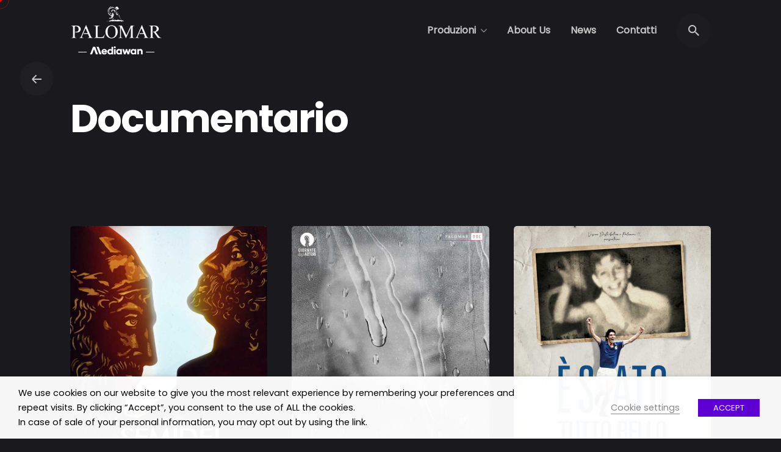

--- FILE ---
content_type: text/html; charset=UTF-8
request_url: https://palomaronline.com/portfolio-category/documentario/
body_size: 20939
content:
<!DOCTYPE html>
<html lang="it-IT">
<head>
	<meta charset="UTF-8">
	<meta name="viewport" content="width=device-width, initial-scale=1.0, maximum-scale=1, user-scalable=no">

	<meta name='robots' content='index, follow, max-image-preview:large, max-snippet:-1, max-video-preview:-1' />

	<!-- This site is optimized with the Yoast SEO plugin v18.6 - https://yoast.com/wordpress/plugins/seo/ -->
	<title>Documentario Archivi - Palomar</title>
	<link rel="canonical" href="https://palomaronline.com/portfolio-category/documentario/" />
	<meta property="og:locale" content="it_IT" />
	<meta property="og:type" content="article" />
	<meta property="og:title" content="Documentario Archivi - Palomar" />
	<meta property="og:url" content="https://palomaronline.com/portfolio-category/documentario/" />
	<meta property="og:site_name" content="Palomar" />
	<meta property="og:image" content="https://palomaronline.com/wp-content/uploads/2022/03/palomar-produzione-film-serie.jpg" />
	<meta property="og:image:width" content="1920" />
	<meta property="og:image:height" content="1080" />
	<meta property="og:image:type" content="image/jpeg" />
	<meta name="twitter:card" content="summary_large_image" />
	<script type="application/ld+json" class="yoast-schema-graph">{"@context":"https://schema.org","@graph":[{"@type":"Organization","@id":"https://palomaronline.com/#organization","name":"Palomar","url":"https://palomaronline.com/","sameAs":["https://www.facebook.com/palomarproduction","https://www.instagram.com/palomarproduction/","https://www.linkedin.com/company/palomarspa/"],"logo":{"@type":"ImageObject","@id":"https://palomaronline.com/#logo","inLanguage":"it-IT","url":"https://palomaronline.com/wp-content/uploads/2021/11/palomar-mediawan-logo-b.png","contentUrl":"https://palomaronline.com/wp-content/uploads/2021/11/palomar-mediawan-logo-b.png","width":1000,"height":200,"caption":"Palomar"},"image":{"@id":"https://palomaronline.com/#logo"}},{"@type":"WebSite","@id":"https://palomaronline.com/#website","url":"https://palomaronline.com/","name":"Palomar","description":"Television &amp; Film Production","publisher":{"@id":"https://palomaronline.com/#organization"},"potentialAction":[{"@type":"SearchAction","target":{"@type":"EntryPoint","urlTemplate":"https://palomaronline.com/?s={search_term_string}"},"query-input":"required name=search_term_string"}],"inLanguage":"it-IT"},{"@type":"CollectionPage","@id":"https://palomaronline.com/portfolio-category/documentario/#webpage","url":"https://palomaronline.com/portfolio-category/documentario/","name":"Documentario Archivi - Palomar","isPartOf":{"@id":"https://palomaronline.com/#website"},"breadcrumb":{"@id":"https://palomaronline.com/portfolio-category/documentario/#breadcrumb"},"inLanguage":"it-IT","potentialAction":[{"@type":"ReadAction","target":["https://palomaronline.com/portfolio-category/documentario/"]}]},{"@type":"BreadcrumbList","@id":"https://palomaronline.com/portfolio-category/documentario/#breadcrumb","itemListElement":[{"@type":"ListItem","position":1,"name":"Home","item":"https://palomaronline.com/"},{"@type":"ListItem","position":2,"name":"Documentario"}]}]}</script>
	<!-- / Yoast SEO plugin. -->


<link rel='dns-prefetch' href='//www.googletagmanager.com' />
<link rel='dns-prefetch' href='//s.w.org' />
<link rel="alternate" type="application/rss+xml" title="Palomar &raquo; Feed" href="https://palomaronline.com/feed/" />
<link rel="alternate" type="application/rss+xml" title="Palomar &raquo; Feed dei commenti" href="https://palomaronline.com/comments/feed/" />
<link rel="alternate" type="application/rss+xml" title="Feed Palomar &raquo; Documentario Category" href="https://palomaronline.com/portfolio-category/documentario/feed/" />
<script type="text/javascript">
window._wpemojiSettings = {"baseUrl":"https:\/\/s.w.org\/images\/core\/emoji\/13.1.0\/72x72\/","ext":".png","svgUrl":"https:\/\/s.w.org\/images\/core\/emoji\/13.1.0\/svg\/","svgExt":".svg","source":{"concatemoji":"https:\/\/palomaronline.com\/wp-includes\/js\/wp-emoji-release.min.js?ver=5.9.12"}};
/*! This file is auto-generated */
!function(e,a,t){var n,r,o,i=a.createElement("canvas"),p=i.getContext&&i.getContext("2d");function s(e,t){var a=String.fromCharCode;p.clearRect(0,0,i.width,i.height),p.fillText(a.apply(this,e),0,0);e=i.toDataURL();return p.clearRect(0,0,i.width,i.height),p.fillText(a.apply(this,t),0,0),e===i.toDataURL()}function c(e){var t=a.createElement("script");t.src=e,t.defer=t.type="text/javascript",a.getElementsByTagName("head")[0].appendChild(t)}for(o=Array("flag","emoji"),t.supports={everything:!0,everythingExceptFlag:!0},r=0;r<o.length;r++)t.supports[o[r]]=function(e){if(!p||!p.fillText)return!1;switch(p.textBaseline="top",p.font="600 32px Arial",e){case"flag":return s([127987,65039,8205,9895,65039],[127987,65039,8203,9895,65039])?!1:!s([55356,56826,55356,56819],[55356,56826,8203,55356,56819])&&!s([55356,57332,56128,56423,56128,56418,56128,56421,56128,56430,56128,56423,56128,56447],[55356,57332,8203,56128,56423,8203,56128,56418,8203,56128,56421,8203,56128,56430,8203,56128,56423,8203,56128,56447]);case"emoji":return!s([10084,65039,8205,55357,56613],[10084,65039,8203,55357,56613])}return!1}(o[r]),t.supports.everything=t.supports.everything&&t.supports[o[r]],"flag"!==o[r]&&(t.supports.everythingExceptFlag=t.supports.everythingExceptFlag&&t.supports[o[r]]);t.supports.everythingExceptFlag=t.supports.everythingExceptFlag&&!t.supports.flag,t.DOMReady=!1,t.readyCallback=function(){t.DOMReady=!0},t.supports.everything||(n=function(){t.readyCallback()},a.addEventListener?(a.addEventListener("DOMContentLoaded",n,!1),e.addEventListener("load",n,!1)):(e.attachEvent("onload",n),a.attachEvent("onreadystatechange",function(){"complete"===a.readyState&&t.readyCallback()})),(n=t.source||{}).concatemoji?c(n.concatemoji):n.wpemoji&&n.twemoji&&(c(n.twemoji),c(n.wpemoji)))}(window,document,window._wpemojiSettings);
</script>
<style type="text/css">
img.wp-smiley,
img.emoji {
	display: inline !important;
	border: none !important;
	box-shadow: none !important;
	height: 1em !important;
	width: 1em !important;
	margin: 0 0.07em !important;
	vertical-align: -0.1em !important;
	background: none !important;
	padding: 0 !important;
}
</style>
	<link rel='stylesheet' id='wp-block-library-css'  href='https://palomaronline.com/wp-includes/css/dist/block-library/style.min.css?ver=5.9.12' type='text/css' media='all' />
<style id='wp-block-library-theme-inline-css' type='text/css'>
.wp-block-audio figcaption{color:#555;font-size:13px;text-align:center}.is-dark-theme .wp-block-audio figcaption{color:hsla(0,0%,100%,.65)}.wp-block-code>code{font-family:Menlo,Consolas,monaco,monospace;color:#1e1e1e;padding:.8em 1em;border:1px solid #ddd;border-radius:4px}.wp-block-embed figcaption{color:#555;font-size:13px;text-align:center}.is-dark-theme .wp-block-embed figcaption{color:hsla(0,0%,100%,.65)}.blocks-gallery-caption{color:#555;font-size:13px;text-align:center}.is-dark-theme .blocks-gallery-caption{color:hsla(0,0%,100%,.65)}.wp-block-image figcaption{color:#555;font-size:13px;text-align:center}.is-dark-theme .wp-block-image figcaption{color:hsla(0,0%,100%,.65)}.wp-block-pullquote{border-top:4px solid;border-bottom:4px solid;margin-bottom:1.75em;color:currentColor}.wp-block-pullquote__citation,.wp-block-pullquote cite,.wp-block-pullquote footer{color:currentColor;text-transform:uppercase;font-size:.8125em;font-style:normal}.wp-block-quote{border-left:.25em solid;margin:0 0 1.75em;padding-left:1em}.wp-block-quote cite,.wp-block-quote footer{color:currentColor;font-size:.8125em;position:relative;font-style:normal}.wp-block-quote.has-text-align-right{border-left:none;border-right:.25em solid;padding-left:0;padding-right:1em}.wp-block-quote.has-text-align-center{border:none;padding-left:0}.wp-block-quote.is-large,.wp-block-quote.is-style-large,.wp-block-quote.is-style-plain{border:none}.wp-block-search .wp-block-search__label{font-weight:700}.wp-block-group:where(.has-background){padding:1.25em 2.375em}.wp-block-separator{border:none;border-bottom:2px solid;margin-left:auto;margin-right:auto;opacity:.4}.wp-block-separator:not(.is-style-wide):not(.is-style-dots){width:100px}.wp-block-separator.has-background:not(.is-style-dots){border-bottom:none;height:1px}.wp-block-separator.has-background:not(.is-style-wide):not(.is-style-dots){height:2px}.wp-block-table thead{border-bottom:3px solid}.wp-block-table tfoot{border-top:3px solid}.wp-block-table td,.wp-block-table th{padding:.5em;border:1px solid;word-break:normal}.wp-block-table figcaption{color:#555;font-size:13px;text-align:center}.is-dark-theme .wp-block-table figcaption{color:hsla(0,0%,100%,.65)}.wp-block-video figcaption{color:#555;font-size:13px;text-align:center}.is-dark-theme .wp-block-video figcaption{color:hsla(0,0%,100%,.65)}.wp-block-template-part.has-background{padding:1.25em 2.375em;margin-top:0;margin-bottom:0}
</style>
<style id='esf-fb-halfwidth-style-inline-css' type='text/css'>
.wp-block-create-block-easy-social-feed-facebook-carousel{background-color:#21759b;color:#fff;padding:2px}

</style>
<style id='esf-fb-fullwidth-style-inline-css' type='text/css'>
.wp-block-create-block-easy-social-feed-facebook-carousel{background-color:#21759b;color:#fff;padding:2px}

</style>
<style id='esf-fb-thumbnail-style-inline-css' type='text/css'>
.wp-block-create-block-easy-social-feed-facebook-carousel{background-color:#21759b;color:#fff;padding:2px}

</style>
<style id='global-styles-inline-css' type='text/css'>
body{--wp--preset--color--black: #000000;--wp--preset--color--cyan-bluish-gray: #abb8c3;--wp--preset--color--white: #ffffff;--wp--preset--color--pale-pink: #f78da7;--wp--preset--color--vivid-red: #cf2e2e;--wp--preset--color--luminous-vivid-orange: #ff6900;--wp--preset--color--luminous-vivid-amber: #fcb900;--wp--preset--color--light-green-cyan: #7bdcb5;--wp--preset--color--vivid-green-cyan: #00d084;--wp--preset--color--pale-cyan-blue: #8ed1fc;--wp--preset--color--vivid-cyan-blue: #0693e3;--wp--preset--color--vivid-purple: #9b51e0;--wp--preset--color--brand-color: #ff0000;--wp--preset--color--beige-dark: #A1824F;--wp--preset--color--dark-strong: #24262B;--wp--preset--color--dark-light: #32353C;--wp--preset--color--grey-strong: #838998;--wp--preset--gradient--vivid-cyan-blue-to-vivid-purple: linear-gradient(135deg,rgba(6,147,227,1) 0%,rgb(155,81,224) 100%);--wp--preset--gradient--light-green-cyan-to-vivid-green-cyan: linear-gradient(135deg,rgb(122,220,180) 0%,rgb(0,208,130) 100%);--wp--preset--gradient--luminous-vivid-amber-to-luminous-vivid-orange: linear-gradient(135deg,rgba(252,185,0,1) 0%,rgba(255,105,0,1) 100%);--wp--preset--gradient--luminous-vivid-orange-to-vivid-red: linear-gradient(135deg,rgba(255,105,0,1) 0%,rgb(207,46,46) 100%);--wp--preset--gradient--very-light-gray-to-cyan-bluish-gray: linear-gradient(135deg,rgb(238,238,238) 0%,rgb(169,184,195) 100%);--wp--preset--gradient--cool-to-warm-spectrum: linear-gradient(135deg,rgb(74,234,220) 0%,rgb(151,120,209) 20%,rgb(207,42,186) 40%,rgb(238,44,130) 60%,rgb(251,105,98) 80%,rgb(254,248,76) 100%);--wp--preset--gradient--blush-light-purple: linear-gradient(135deg,rgb(255,206,236) 0%,rgb(152,150,240) 100%);--wp--preset--gradient--blush-bordeaux: linear-gradient(135deg,rgb(254,205,165) 0%,rgb(254,45,45) 50%,rgb(107,0,62) 100%);--wp--preset--gradient--luminous-dusk: linear-gradient(135deg,rgb(255,203,112) 0%,rgb(199,81,192) 50%,rgb(65,88,208) 100%);--wp--preset--gradient--pale-ocean: linear-gradient(135deg,rgb(255,245,203) 0%,rgb(182,227,212) 50%,rgb(51,167,181) 100%);--wp--preset--gradient--electric-grass: linear-gradient(135deg,rgb(202,248,128) 0%,rgb(113,206,126) 100%);--wp--preset--gradient--midnight: linear-gradient(135deg,rgb(2,3,129) 0%,rgb(40,116,252) 100%);--wp--preset--duotone--dark-grayscale: url('#wp-duotone-dark-grayscale');--wp--preset--duotone--grayscale: url('#wp-duotone-grayscale');--wp--preset--duotone--purple-yellow: url('#wp-duotone-purple-yellow');--wp--preset--duotone--blue-red: url('#wp-duotone-blue-red');--wp--preset--duotone--midnight: url('#wp-duotone-midnight');--wp--preset--duotone--magenta-yellow: url('#wp-duotone-magenta-yellow');--wp--preset--duotone--purple-green: url('#wp-duotone-purple-green');--wp--preset--duotone--blue-orange: url('#wp-duotone-blue-orange');--wp--preset--font-size--small: 14px;--wp--preset--font-size--medium: 20px;--wp--preset--font-size--large: 17px;--wp--preset--font-size--x-large: 42px;--wp--preset--font-size--extra-small: 13px;--wp--preset--font-size--normal: 15px;--wp--preset--font-size--larger: 20px;}.has-black-color{color: var(--wp--preset--color--black) !important;}.has-cyan-bluish-gray-color{color: var(--wp--preset--color--cyan-bluish-gray) !important;}.has-white-color{color: var(--wp--preset--color--white) !important;}.has-pale-pink-color{color: var(--wp--preset--color--pale-pink) !important;}.has-vivid-red-color{color: var(--wp--preset--color--vivid-red) !important;}.has-luminous-vivid-orange-color{color: var(--wp--preset--color--luminous-vivid-orange) !important;}.has-luminous-vivid-amber-color{color: var(--wp--preset--color--luminous-vivid-amber) !important;}.has-light-green-cyan-color{color: var(--wp--preset--color--light-green-cyan) !important;}.has-vivid-green-cyan-color{color: var(--wp--preset--color--vivid-green-cyan) !important;}.has-pale-cyan-blue-color{color: var(--wp--preset--color--pale-cyan-blue) !important;}.has-vivid-cyan-blue-color{color: var(--wp--preset--color--vivid-cyan-blue) !important;}.has-vivid-purple-color{color: var(--wp--preset--color--vivid-purple) !important;}.has-black-background-color{background-color: var(--wp--preset--color--black) !important;}.has-cyan-bluish-gray-background-color{background-color: var(--wp--preset--color--cyan-bluish-gray) !important;}.has-white-background-color{background-color: var(--wp--preset--color--white) !important;}.has-pale-pink-background-color{background-color: var(--wp--preset--color--pale-pink) !important;}.has-vivid-red-background-color{background-color: var(--wp--preset--color--vivid-red) !important;}.has-luminous-vivid-orange-background-color{background-color: var(--wp--preset--color--luminous-vivid-orange) !important;}.has-luminous-vivid-amber-background-color{background-color: var(--wp--preset--color--luminous-vivid-amber) !important;}.has-light-green-cyan-background-color{background-color: var(--wp--preset--color--light-green-cyan) !important;}.has-vivid-green-cyan-background-color{background-color: var(--wp--preset--color--vivid-green-cyan) !important;}.has-pale-cyan-blue-background-color{background-color: var(--wp--preset--color--pale-cyan-blue) !important;}.has-vivid-cyan-blue-background-color{background-color: var(--wp--preset--color--vivid-cyan-blue) !important;}.has-vivid-purple-background-color{background-color: var(--wp--preset--color--vivid-purple) !important;}.has-black-border-color{border-color: var(--wp--preset--color--black) !important;}.has-cyan-bluish-gray-border-color{border-color: var(--wp--preset--color--cyan-bluish-gray) !important;}.has-white-border-color{border-color: var(--wp--preset--color--white) !important;}.has-pale-pink-border-color{border-color: var(--wp--preset--color--pale-pink) !important;}.has-vivid-red-border-color{border-color: var(--wp--preset--color--vivid-red) !important;}.has-luminous-vivid-orange-border-color{border-color: var(--wp--preset--color--luminous-vivid-orange) !important;}.has-luminous-vivid-amber-border-color{border-color: var(--wp--preset--color--luminous-vivid-amber) !important;}.has-light-green-cyan-border-color{border-color: var(--wp--preset--color--light-green-cyan) !important;}.has-vivid-green-cyan-border-color{border-color: var(--wp--preset--color--vivid-green-cyan) !important;}.has-pale-cyan-blue-border-color{border-color: var(--wp--preset--color--pale-cyan-blue) !important;}.has-vivid-cyan-blue-border-color{border-color: var(--wp--preset--color--vivid-cyan-blue) !important;}.has-vivid-purple-border-color{border-color: var(--wp--preset--color--vivid-purple) !important;}.has-vivid-cyan-blue-to-vivid-purple-gradient-background{background: var(--wp--preset--gradient--vivid-cyan-blue-to-vivid-purple) !important;}.has-light-green-cyan-to-vivid-green-cyan-gradient-background{background: var(--wp--preset--gradient--light-green-cyan-to-vivid-green-cyan) !important;}.has-luminous-vivid-amber-to-luminous-vivid-orange-gradient-background{background: var(--wp--preset--gradient--luminous-vivid-amber-to-luminous-vivid-orange) !important;}.has-luminous-vivid-orange-to-vivid-red-gradient-background{background: var(--wp--preset--gradient--luminous-vivid-orange-to-vivid-red) !important;}.has-very-light-gray-to-cyan-bluish-gray-gradient-background{background: var(--wp--preset--gradient--very-light-gray-to-cyan-bluish-gray) !important;}.has-cool-to-warm-spectrum-gradient-background{background: var(--wp--preset--gradient--cool-to-warm-spectrum) !important;}.has-blush-light-purple-gradient-background{background: var(--wp--preset--gradient--blush-light-purple) !important;}.has-blush-bordeaux-gradient-background{background: var(--wp--preset--gradient--blush-bordeaux) !important;}.has-luminous-dusk-gradient-background{background: var(--wp--preset--gradient--luminous-dusk) !important;}.has-pale-ocean-gradient-background{background: var(--wp--preset--gradient--pale-ocean) !important;}.has-electric-grass-gradient-background{background: var(--wp--preset--gradient--electric-grass) !important;}.has-midnight-gradient-background{background: var(--wp--preset--gradient--midnight) !important;}.has-small-font-size{font-size: var(--wp--preset--font-size--small) !important;}.has-medium-font-size{font-size: var(--wp--preset--font-size--medium) !important;}.has-large-font-size{font-size: var(--wp--preset--font-size--large) !important;}.has-x-large-font-size{font-size: var(--wp--preset--font-size--x-large) !important;}
</style>
<link rel='stylesheet' id='contact-form-7-css'  href='https://palomaronline.com/wp-content/plugins/contact-form-7/includes/css/styles.css?ver=5.6.3' type='text/css' media='all' />
<link rel='stylesheet' id='easy-facebook-likebox-custom-fonts-css'  href='https://palomaronline.com/wp-content/plugins/easy-facebook-likebox/frontend/assets/css/esf-custom-fonts.css?ver=5.9.12' type='text/css' media='all' />
<link rel='stylesheet' id='easy-facebook-likebox-popup-styles-css'  href='https://palomaronline.com/wp-content/plugins/easy-facebook-likebox/facebook/frontend/assets/css/esf-free-popup.css?ver=6.6.5' type='text/css' media='all' />
<link rel='stylesheet' id='easy-facebook-likebox-frontend-css'  href='https://palomaronline.com/wp-content/plugins/easy-facebook-likebox/facebook/frontend/assets/css/easy-facebook-likebox-frontend.css?ver=6.6.5' type='text/css' media='all' />
<link rel='stylesheet' id='easy-facebook-likebox-customizer-style-css'  href='https://palomaronline.com/wp-admin/admin-ajax.php?action=easy-facebook-likebox-customizer-style&#038;ver=6.6.5' type='text/css' media='all' />
<link rel='stylesheet' id='cookie-law-info-css'  href='https://palomaronline.com/wp-content/plugins/webtoffee-gdpr-cookie-consent/public/css/cookie-law-info-public.css?ver=2.4.0' type='text/css' media='all' />
<link rel='stylesheet' id='cookie-law-info-gdpr-css'  href='https://palomaronline.com/wp-content/plugins/webtoffee-gdpr-cookie-consent/public/css/cookie-law-info-gdpr.css?ver=2.4.0' type='text/css' media='all' />
<style id='cookie-law-info-gdpr-inline-css' type='text/css'>
.cli-modal-content, .cli-tab-content { background-color: #ffffff; }.cli-privacy-content-text, .cli-modal .cli-modal-dialog, .cli-tab-container p, a.cli-privacy-readmore { color: #000000; }.cli-tab-header { background-color: #f2f2f2; }.cli-tab-header, .cli-tab-header a.cli-nav-link,span.cli-necessary-caption,.cli-switch .cli-slider:after { color: #000000; }.cli-switch .cli-slider:before { background-color: #ffffff; }.cli-switch input:checked + .cli-slider:before { background-color: #ffffff; }.cli-switch .cli-slider { background-color: #e3e1e8; }.cli-switch input:checked + .cli-slider { background-color: #28a745; }.cli-modal-close svg { fill: #000000; }.cli-tab-footer .wt-cli-privacy-accept-all-btn { background-color: #00acad; color: #ffffff}.cli-tab-footer .wt-cli-privacy-accept-btn { background-color: #00acad; color: #ffffff}.cli-tab-header a:before{ border-right: 1px solid #000000; border-bottom: 1px solid #000000; }
</style>
<link rel='stylesheet' id='parent-style-css'  href='https://palomaronline.com/wp-content/themes/ohio/style.css?ver=5.9.12' type='text/css' media='all' />
<link rel='stylesheet' id='ohio-style-css'  href='https://palomaronline.com/wp-content/themes/ohio-child/style.css?ver=2.4.3' type='text/css' media='all' />
<style id='ohio-style-inline-css' type='text/css'>
.brand-color,.brand-color-i,.brand-color-hover-i:hover,.brand-color-hover:hover,.has-brand-color-color,.is-style-outline .has-brand-color-color,a:hover,.nav .nav-item.active-main-item > a,.nav .nav-item.active > a,.nav .current-menu-ancestor > a,.nav .current-menu-item > a,.hamburger-nav .menu li.current-menu-ancestor > a > span,.hamburger-nav .menu li.current-menu-item > a > span,.blog-grid:not(.blog-grid-type-2):not(.blog-grid-type-4):hover h3 a,.portfolio-item.grid-2:hover h4.title,.fullscreen-nav li a:hover,.socialbar.inline a:hover,.gallery .expand .ion:hover,.close .ion:hover,.accordionItem_title:hover,.tab .tabNav_link:hover,.widget .socialbar a:hover,.social-bar .socialbar a:hover,.share-bar .links a:hover,.widget_shopping_cart_content .buttons a.button:first-child:hover,span.page-numbers.current,a.page-numbers:hover,.comment-content a,.page-headline .subtitle b:before,nav.pagination li .page-numbers.active,.woocommerce .woo-my-nav li.is-active a,.portfolio-sorting li a.active,.widget_nav_menu .current-menu-item > a,.widget_pages .current-menu-item > a,.portfolio-item-fullscreen .portfolio-details-date:before,.btn.btn-link:hover,.blog-grid-content .category-holder:after,.clb-page-headline .post-meta-estimate:before,.comments-area .comment-date-and-time:after,.post .entry-content a:not(.wp-block-button__link),.project-page-content .date:before,.pagination li .btn.active,.pagination li .btn.current,.pagination li .page-numbers.active,.pagination li .page-numbers.current,.category-holder:not(.no-divider):after,.inline-divider:after,.hamburger-nav .menu .nav-item:hover > a.menu-link .ion,.hamburger-nav .menu .nav-item .visible > a.menu-link .ion,.hamburger-nav .menu .nav-item.active > a.menu-link .ion,.hamburger-nav .menu .sub-nav-item:hover > a.menu-link .ion,.hamburger-nav .menu .sub-nav-item .visible > a.menu-link .ion,.hamburger-nav .menu .sub-nav-item.active > a.menu-link .ion,.widgets a,.widgets a *:not(.fab),.pricing:hover .pricing_price_title,.btn-link:focus, a.btn-link:focus,.btn-link:active, a.btn-link:active,.pricing_list_item .ion,a.highlighted,.woocommerce .woocommerce-privacy-policy-text a,.blog-grid-type-6 .category-holder a.category{color:#ff0000;}.brand-border-color,.brand-border-color-hover,.has-brand-color-background-color,.is-style-outline .has-brand-color-color,.wp-block-button__link:hover,.custom-cursor .circle-cursor--outer,.btn-brand, .btn:not(.btn-link):hover,.btn-brand:active, .btn:not(.btn-link):active,.btn-brand:focus, .btn:not(.btn-link):focus,a.button:hover,button.button:hover,.pricing:hover .btn.btn-brand{border-color:#ff0000;}.brand-bg-color,.brand-bg-color-after,.brand-bg-color-before,.brand-bg-color-hover,.brand-bg-color-i,.brand-bg-color-hover-i,.btn-brand:not(.btn-outline),.has-brand-color-background-color,a.brand-bg-color,.wp-block-button__link:hover,.widget_price_filter .ui-slider-range,.widget_price_filter .ui-slider-handle:after,.nav .nav-item:before,.nav .nav-item.current-menu-item:before,.widget_calendar caption,.tag:not(.tag-portfolio):hover,.page-headline .tags .tag,.radio input:checked + .input:after,.menu-list-details .tag,.custom-cursor .circle-cursor--inner,.custom-cursor .circle-cursor--inner.cursor-link-hover,.btn-round:before,.btn:not(.btn-link):hover,.btn:not(.btn-link):active,.btn:not(.btn-link):focus,button.button:not(.btn-link):hover,a.button:not(.btn-link):hover,.btn.btn-flat:hover,.btn.btn-flat:focus,.btn.btn-outline:hover,nav.pagination li .btn.active:hover,.tag:not(body):hover,.tag-cloud-link:hover,.pricing_price_time:hover,.pricing:hover .btn.btn-brand{background-color:#ff0000;}::selection{background-color:#ff7777;}.header:not(.-sticky):not(.-mobile) .menu > li > a,.header:not(.-sticky):not(.-mobile) .branding,.header:not(.-sticky):not(.-mobile) .menu-optional .cart-total,.header:not(.-sticky):not(.-mobile) .menu-optional > li > a,.header:not(.-sticky) .btn-round{font-weight:700;}.header.-mobile .nav .mbl-overlay-container{background-color:#ffffff;}.header,.header:not(.-mobile).header-5,.header:not(.-mobile).header-6,.header:not(.-mobile).header-7{border:none;}.header.-sticky{border:none;}.clb-page-headline::after{background-color:transparent;}.page-container,.elementor .elementor-section.elementor-section-boxed > .elementor-container{max-width:1300px}.site-footer .page-container{max-width:1300px}.spinner .path,.sk-preloader .sk-circle:before,.sk-folding-cube .sk-cube:before,.sk-preloader .sk-child:before,.sk-double-bounce .sk-child{stroke:#5e00d4;background-color:#5e00d4;}.sk-percentage .sk-percentage-percent{color:#5e00d4;}.page-preloader:not(.percentage-preloader),.page-preloader.percentage-preloader .sk-percentage{background-color:#1a191d;}body.custom-cursor .circle-cursor--inner,body.custom-cursor .circle-cursor--inner.cursor-link-hover{background-color:#ff0000;}body.custom-cursor .circle-cursor--outer,body.custom-cursor .circle-cursor--outer.cursor-link-hover{border-color:#ff0000;}.site-footer{background-color:#5e00d4;}.site-footer .site-info{background-color:#5e00d4;}body{font-family:'Poppins - reg', sans-serif;}{font-family:'Poppins - bold', sans-serif;}h1,h2,h3,h4,h5,h6,.box-count,.font-titles,.hamburger-nav .menu,.header.-mobile .nav .nav-item,.btn, .button, a.button, input[type="submit"], a.btn-link,.widget_shopping_cart_content .mini-cart-description .mini-cart-item-title > a,.woo-c_product_name > a:not(.woo-c_product_category),.socialbar.inline a,.vc_row .vc-bg-side-text,.counter-box-count{font-family:'Poppins - bold', sans-serif;}.countdown-box .box-time .box-count,.chart-box-pie-content{font-family:'Poppins - bold', sans-serif;}.countdown-box .box-time .box-count,.chart-box-pie-content{font-family:'Poppins - bold', sans-serif;}.countdown-box .box-time .box-count,.chart-box-pie-content{font-family:'Poppins - bold', sans-serif;}.portfolio-item h4,.portfolio-item h4.title,.portfolio-item h4 a,.portfolio-item-2 h4,.portfolio-item-2 h4.title,.portfolio-item-2 h4 a{font-family:'Poppins - bold', sans-serif;font-size:inherit;line-height:inherit;}.blog-item h3.title{font-family:'Poppins - bold', sans-serif;line-height:initial;}.blog-item h3.title a{font-size:initial;}.portfolio-item-2 h4{font-family:'Poppins - bold', sans-serif;}p.subtitle,.subtitle-font,.heading .subtitle{font-family:'Poppins - reg', sans-serif;}{font-family:'Poppins - reg', sans-serif;}.portfolio-item .subtitle-font,.woocommerce ul.products li.product .subtitle-font.category,.woocommerce ul.products li.product .subtitle-font.category > a{font-family:'Poppins - reg', sans-serif;font-size:inherit;line-height:inherit;}.contact-form.classic input::-webkit-input-placeholder,.contact-form.classic textarea::-webkit-input-placeholder,input.classic::-webkit-input-placeholder,input.classic::-moz-placeholder{font-family:'Poppins - reg', sans-serif;}.contact-form.classic input::-moz-placeholder,.contact-form.classic textarea::-moz-placeholder{font-family:'Poppins - reg', sans-serif;}input.classic:-ms-input-placeholder,.contact-form.classic input:-ms-input-placeholder,.contact-form.classic textarea:-ms-input-placeholder{font-family:'Poppins - reg', sans-serif;}.player {display: none;}/* portfolio video button on card*/.portfolio-item-grid .portfolio-item-image .video-module {display: none;}/* footer */.subscribe-form2 {position:relative;margin-top:10px}.subscribe-form input {background-color: rgba(255, 255, 255, 0);background-color: transparent;border: 1px solid rgba(255, 255, 255, 1)!important;}.site-footer .widgets .subscribe-form input {background-color: rgba(136, 136, 136, 0)!important;}.dark-scheme .subscribe-form  input{background-color: rgba(136, 136, 136, 0)!important;}.subscribe-form input::placeholder {color: rgba(255, 255, 255, 1)!important;}/* sidebar feed ig no botton */.esf_insta_load_more_btns_wrap .esf_insta_feed_btns_holder {display: none;}/* link sidebar */.single-post .entry-content a:not(.wp-block-button__link) {color: #ffffff;}/* pressbook download icon */input[type="submit"] .ion-left, input[type="submit"] i-left, button .ion-left, button i-left, .btn .ion-left, .btn i-left, a.btn input.btn .ion-left, a.btn input.btn i-left, a.button .ion-left, a.button i-left, span.button .ion-left, span.button i-left, .wp-block-file__button .ion-left, .wp-block-file__button i-left, .yith-wcwl-add-to-wishlist .btn .ion-left, .yith-wcwl-add-to-wishlist .btn i-left, div.button .ion-left, div.button i-left, .wp-block-file * + .wp-block-file__button .ion-left, .wp-block-file * + .wp-block-file__button i-left, .wp-block-button__link .ion-left, .wp-block-button__link i-left {margin-right: 7px;}.efbl-fullwidth-skin {background: #1a191d!important;border: 0px!important;padding: 0px!important;margin-bottom: 20px!important;}.efbl-fullwidth-skin .efbl-feed-content .description, .efbl-fullwidth-skin .efbl-feed-content .efbl_link_text {color: #fff!important;}.efbl_link_text_box, html body .efbl_feed_wraper .shared_story .efbl_link_text, html body .efbl-popup .efbl_link_text {border: 0px;background: #1a191d!important;padding: 10 px;padding-bottom: 5px;margin-left: 0px;}.efbl-fullwidth-skin .efbl-thumbnail-wrapper .efbl-post-footer .efbl-reacted-item {color: #5e00d4!important;}.efbl-fullwidth-skin .efbl-thumbnail-wrapper .efbl-post-footer .efbl-view-on-fb {font-size: 10px!important;}.efbl-fullwidth-skin .efbl-thumbnail-wrapper .efbl-post-footer .esf-share-wrapper .esf-share {font-size: 10px!important;}.efbl-fullwidth-skin .efbl-thumbnail-wrapper .efbl-thumbnail-col a img {outline: 0px!important;}/* sottomenu bandierina */.header:not(.-mobile) .menu li > ul {min-width: 68px;}/* footer */.widget {padding-top: 0vh;}.wp-block-image {margin: 0 0 0em;}/* news - feed IG - border radius */#sb_instagram #sbi_images .sbi_item .sbi_photo_wrap {border-radius: 0px;}/* lang dropdown hide */.header.-sticky .branding img {max-height: 4.5vh!important;}/* lang dropdown hide */.lang-dropdown-holder {display:none}/* author hide */.author-avatar, .comment-author img {display: none;}/* circle social icon */.socialbar.outline a {border: 2px solid rgba(255, 255, 255, 1);}/* footer padding*/.site-footer .widgets {padding-bottom: 2.8vh;}/* logo mediawan footer */.widget_media_image {padding-right: 100px;}/* logo footer */.dark-scheme .site-footer .widget_ohio_widget_logo .theme-logo .dark-scheme-logo {padding-right: 70px;}/* logo sticky */.header.-sticky .branding img {max-height: 2.3vh;}/* form nl home border */.contact-form.outline input[type="text"], .contact-form.outline input[type="password"], .contact-form.outline input[type="number"], .contact-form.outline input[type="email"], .contact-form.outline input[type="tel"], .contact-form.outline select, .contact-form.outline .select-styled, .contact-form.outline textarea, .subscribe-form.outline input[type="text"], .subscribe-form.outline input[type="password"], .subscribe-form.outline input[type="number"], .subscribe-form.outline input[type="email"], .subscribe-form.outline input[type="tel"], .subscribe-form.outline select, .subscribe-form.outline .select-styled, .subscribe-form.outline textarea, .subscribe-widget.outline input[type="text"], .subscribe-widget.outline input[type="password"], .subscribe-widget.outline input[type="number"], .subscribe-widget.outline input[type="email"], .subscribe-widget.outline input[type="tel"], .subscribe-widget.outline select, .subscribe-widget.outline .select-styled, .subscribe-widget.outline textarea {border: 1px solid rgba(255, 255, 255, 1);background-color: transparent;}.site-footer .page-container + .site-info .site-info-holder {border-top: 1px solid rgba(255, 255, 255, 1);}.site-footer {background-color: #5e00d4!important;}/* hide author blog list */.blog-grid:not(.blog-grid-type-4):not(.blog-grid-type-6) .blog-grid-meta {display: none;}/* corner img grid */.grid-item .grid-image-holder {border-radius: 0px;}/* headline project padding */.project-page.layout-type5 .project-page-content {padding-top: 4vh;padding-bottom: 0vh;}.project-page.layout-type5 .project-image-overlay, .project-page.layout-type6.project-image-overlay, .project-page.layout-type8.project-image-overlay, .project-page.layout-type9 .project-image-overlay {background: rgba(23, 22, 26, 0.2);}/*.header:not(.-mobile) .menu li > ul {background-color: #1a191d;}.menu li {color: white;}*/.wpcf7-form-control.wpcf7-text.wpcf7-email.wpcf7-validates-as-required.wpcf7-validates-as-email::placeholder {color:#a670fc}@media screen and (min-width: 1025px) {.single-post:not(.single-post-sidebar) .site-content .page-container .vc_row:not(.vc_row-reset):not(.wpb_row) {padding-left: 0;padding-right: 0;}}.clb-post-holder .clb-post-meta-item {display:none;}.clb-post-holder .clb-post-meta-item:last-child {display:block;}.player {display: none;}/* portfolio video button on card*/.portfolio-item-grid .portfolio-item-image .video-module {display: none;}/* footer */.subscribe-form2 {position:relative;margin-top:10px}.subscribe-form input {background-color: rgba(255, 255, 255, 0);background-color: transparent;border: 1px solid rgba(255, 255, 255, 1)!important;}.site-footer .widgets .subscribe-form input {background-color: rgba(136, 136, 136, 0)!important;}.dark-scheme .subscribe-form  input{background-color: rgba(136, 136, 136, 0)!important;}.subscribe-form input::placeholder {color: rgba(255, 255, 255, 1)!important;}/* sidebar feed ig no botton */.esf_insta_load_more_btns_wrap .esf_insta_feed_btns_holder {display: none;}/* link sidebar */.single-post .entry-content a:not(.wp-block-button__link) {color: #ffffff;}/* pressbook download icon */input[type="submit"] .ion-left, input[type="submit"] i-left, button .ion-left, button i-left, .btn .ion-left, .btn i-left, a.btn input.btn .ion-left, a.btn input.btn i-left, a.button .ion-left, a.button i-left, span.button .ion-left, span.button i-left, .wp-block-file__button .ion-left, .wp-block-file__button i-left, .yith-wcwl-add-to-wishlist .btn .ion-left, .yith-wcwl-add-to-wishlist .btn i-left, div.button .ion-left, div.button i-left, .wp-block-file * + .wp-block-file__button .ion-left, .wp-block-file * + .wp-block-file__button i-left, .wp-block-button__link .ion-left, .wp-block-button__link i-left {margin-right: 7px;}.efbl-fullwidth-skin {background: #1a191d!important;border: 0px!important;padding: 0px!important;margin-bottom: 20px!important;}.efbl-fullwidth-skin .efbl-feed-content .description, .efbl-fullwidth-skin .efbl-feed-content .efbl_link_text {color: #fff!important;}.efbl_link_text_box, html body .efbl_feed_wraper .shared_story .efbl_link_text, html body .efbl-popup .efbl_link_text {border: 0px;background: #1a191d!important;padding: 10 px;padding-bottom: 5px;margin-left: 0px;}.efbl-fullwidth-skin .efbl-thumbnail-wrapper .efbl-post-footer .efbl-reacted-item {color: #5e00d4!important;}.efbl-fullwidth-skin .efbl-thumbnail-wrapper .efbl-post-footer .efbl-view-on-fb {font-size: 10px!important;}.efbl-fullwidth-skin .efbl-thumbnail-wrapper .efbl-post-footer .esf-share-wrapper .esf-share {font-size: 10px!important;}.efbl-fullwidth-skin .efbl-thumbnail-wrapper .efbl-thumbnail-col a img {outline: 0px!important;}/* sottomenu bandierina */.header:not(.-mobile) .menu li > ul {min-width: 68px;}/* footer */.widget {padding-top: 0vh;}.wp-block-image {margin: 0 0 0em;}/* news - feed IG - border radius */#sb_instagram #sbi_images .sbi_item .sbi_photo_wrap {border-radius: 0px;}/* lang dropdown hide */.header.-sticky .branding img {max-height: 4.5vh!important;}/* lang dropdown hide */.lang-dropdown-holder {display:none}/* author hide */.author-avatar, .comment-author img {display: none;}/* circle social icon */.socialbar.outline a {border: 2px solid rgba(255, 255, 255, 1);}/* footer padding*/.site-footer .widgets {padding-bottom: 2.8vh;}/* logo mediawan footer */.widget_media_image {padding-right: 100px;}/* logo footer */.dark-scheme .site-footer .widget_ohio_widget_logo .theme-logo .dark-scheme-logo {padding-right: 70px;}/* logo sticky */.header.-sticky .branding img {max-height: 2.3vh;}/* form nl home border */.contact-form.outline input[type="text"], .contact-form.outline input[type="password"], .contact-form.outline input[type="number"], .contact-form.outline input[type="email"], .contact-form.outline input[type="tel"], .contact-form.outline select, .contact-form.outline .select-styled, .contact-form.outline textarea, .subscribe-form.outline input[type="text"], .subscribe-form.outline input[type="password"], .subscribe-form.outline input[type="number"], .subscribe-form.outline input[type="email"], .subscribe-form.outline input[type="tel"], .subscribe-form.outline select, .subscribe-form.outline .select-styled, .subscribe-form.outline textarea, .subscribe-widget.outline input[type="text"], .subscribe-widget.outline input[type="password"], .subscribe-widget.outline input[type="number"], .subscribe-widget.outline input[type="email"], .subscribe-widget.outline input[type="tel"], .subscribe-widget.outline select, .subscribe-widget.outline .select-styled, .subscribe-widget.outline textarea {border: 1px solid rgba(255, 255, 255, 1);background-color: transparent;}.site-footer .page-container + .site-info .site-info-holder {border-top: 1px solid rgba(255, 255, 255, 1);}.site-footer {background-color: #5e00d4!important;}/* hide author blog list */.blog-grid:not(.blog-grid-type-4):not(.blog-grid-type-6) .blog-grid-meta {display: none;}/* corner img grid */.grid-item .grid-image-holder {border-radius: 0px;}/* headline project padding */.project-page.layout-type5 .project-page-content {padding-top: 4vh;padding-bottom: 0vh;}.project-page.layout-type5 .project-image-overlay, .project-page.layout-type6.project-image-overlay, .project-page.layout-type8.project-image-overlay, .project-page.layout-type9 .project-image-overlay {background: rgba(23, 22, 26, 0.2);}/*.header:not(.-mobile) .menu li > ul {background-color: #1a191d;}.menu li {color: white;}*/.wpcf7-form-control.wpcf7-text.wpcf7-email.wpcf7-validates-as-required.wpcf7-validates-as-email::placeholder {color:#a670fc}@media screen and (min-width: 1025px) {.single-post:not(.single-post-sidebar) .site-content .page-container .vc_row:not(.vc_row-reset):not(.wpb_row) {padding-left: 0;padding-right: 0;}}.clb-post-holder .clb-post-meta-item {display:none;}.clb-post-holder .clb-post-meta-item:last-child {display:block;}.clb-coming-soon{background:#282828;background-image:url('https://palomaronline.com/wp-content/uploads/2021/08/palomar-logo-underconstruction-.png');background-size:auto;background-position:center top;background-repeat:no-repeat;} @media screen and (min-width:1025px){.header .branding .logo img, .header .branding .mobile-logo img, .header .branding .fixed-mobile-logo img, .header .branding .for-onepage img{max-height:80px;}} @media screen and (min-width:769px) and (max-width:1024px){.header .branding .logo img, .header .branding .mobile-logo img, .header .branding .fixed-mobile-logo img, .header .branding .for-onepage img{max-height:60px;}} @media screen and (max-width:768px){.-mobile:not(.-sticky) .branding,.-mobile:not(.-sticky) .menu-optional .cart-total,.-mobile:not(.-sticky) .menu-optional > li > a,.-mobile:not(.-sticky) .btn-round:not(.btn-round-small){color:#ffffff;}.header .branding .logo img, .header .branding .mobile-logo img, .header .branding .fixed-mobile-logo img, .header .branding .for-onepage img{max-height:50px;}}
</style>
<link rel='stylesheet' id='esf-custom-fonts-css'  href='https://palomaronline.com/wp-content/plugins/easy-facebook-likebox/frontend/assets/css/esf-custom-fonts.css?ver=5.9.12' type='text/css' media='all' />
<link rel='stylesheet' id='esf-insta-frontend-css'  href='https://palomaronline.com/wp-content/plugins/easy-facebook-likebox//instagram/frontend/assets/css/esf-insta-frontend.css?ver=5.9.12' type='text/css' media='all' />
<link rel='stylesheet' id='esf-insta-customizer-style-css'  href='https://palomaronline.com/wp-admin/admin-ajax.php?action=esf-insta-customizer-style&#038;ver=5.9.12' type='text/css' media='all' />
<link rel='stylesheet' id='js_composer_front-css'  href='https://palomaronline.com/wp-content/plugins/js_composer/assets/css/js_composer.min.css?ver=6.8.0' type='text/css' media='all' />
<script type='text/javascript' src='https://palomaronline.com/wp-includes/js/jquery/jquery.min.js?ver=3.6.0' id='jquery-core-js'></script>
<script type='text/javascript' src='https://palomaronline.com/wp-includes/js/jquery/jquery-migrate.min.js?ver=3.3.2' id='jquery-migrate-js'></script>
<script type="text/plain" data-cli-class="cli-blocker-script" data-cli-label="Easy Social Feed"  data-cli-script-type="funzionali" data-cli-block="true" data-cli-block-if-ccpa-optout="false" data-cli-element-position="head" src='https://palomaronline.com/wp-content/plugins/easy-facebook-likebox/facebook/frontend/assets/js/esf-free-popup.min.js?ver=6.6.5' id='easy-facebook-likebox-popup-script-js'></script>
<script type='text/javascript' id='easy-facebook-likebox-public-script-js-extra'>
/* <![CDATA[ */
var public_ajax = {"ajax_url":"https:\/\/palomaronline.com\/wp-admin\/admin-ajax.php","efbl_is_fb_pro":""};
/* ]]> */
</script>
<script type="text/plain" data-cli-class="cli-blocker-script" data-cli-label="Easy Social Feed"  data-cli-script-type="funzionali" data-cli-block="true" data-cli-block-if-ccpa-optout="false" data-cli-element-position="head" src='https://palomaronline.com/wp-content/plugins/easy-facebook-likebox/facebook/frontend/assets/js/public.js?ver=6.6.5' id='easy-facebook-likebox-public-script-js'></script>
<script type='text/javascript' id='cookie-law-info-js-extra'>
/* <![CDATA[ */
var Cli_Data = {"nn_cookie_ids":["YSC","VISITOR_INFO1_LIVE","yt-remote-device-id","yt-remote-connected-devices","_ga","_gid","_gat_gtag_UA_222619000_1","CONSENT","__cf_bm"],"non_necessary_cookies":{"necessari":["cookielawinfo-checkbox-advertisement"],"pubblicita":["YSC","VISITOR_INFO1_LIVE","yt-remote-device-id","yt-remote-connected-devices"],"analytics-it":["_ga","_gid","_gat_gtag_UA_222619000_1","CONSENT"],"funzionali":["__cf_bm"]},"cookielist":{"necessari":{"id":53,"status":true,"priority":0,"title":"Necessari","strict":true,"default_state":true,"ccpa_optout":false,"loadonstart":true},"pubblicita":{"id":39,"status":true,"priority":0,"title":"Pubblicit\u00e0","strict":false,"default_state":false,"ccpa_optout":false,"loadonstart":false},"analytics-it":{"id":43,"status":true,"priority":0,"title":"Analytics","strict":false,"default_state":false,"ccpa_optout":false,"loadonstart":false},"prestazioni":{"id":49,"status":true,"priority":0,"title":"Prestazioni","strict":false,"default_state":false,"ccpa_optout":false,"loadonstart":false},"funzionali":{"id":51,"status":true,"priority":0,"title":"Funzionali","strict":false,"default_state":false,"ccpa_optout":false,"loadonstart":false},"altro":{"id":55,"status":true,"priority":0,"title":"Altro","strict":false,"default_state":false,"ccpa_optout":false,"loadonstart":false}},"ajax_url":"https:\/\/palomaronline.com\/wp-admin\/admin-ajax.php","current_lang":"it","security":"423d97ae22","eu_countries":["GB"],"geoIP":"disabled","use_custom_geolocation_api":"","custom_geolocation_api":"https:\/\/geoip.cookieyes.com\/geoip\/checker\/result.php","consentVersion":"1","strictlyEnabled":["necessary","obligatoire","necessari"],"cookieDomain":"","privacy_length":"250","ccpaEnabled":"1","ccpaRegionBased":"","ccpaBarEnabled":"1","ccpaType":"ccpa_gdpr","triggerDomRefresh":"","secure_cookies":""};
var log_object = {"ajax_url":"https:\/\/palomaronline.com\/wp-admin\/admin-ajax.php"};
/* ]]> */
</script>
<script type='text/javascript' src='https://palomaronline.com/wp-content/plugins/webtoffee-gdpr-cookie-consent/public/js/cookie-law-info-public.js?ver=2.4.0' id='cookie-law-info-js'></script>
<script type='text/javascript' id='cookie-law-info-ccpa-js-extra'>
/* <![CDATA[ */
var ccpa_data = {"opt_out_prompt":"Desideri davvero rinunciare?","opt_out_confirm":"Conferma","opt_out_cancel":"Annulla"};
/* ]]> */
</script>
<script type='text/javascript' src='https://palomaronline.com/wp-content/plugins/webtoffee-gdpr-cookie-consent/admin/modules/ccpa/assets/js/cookie-law-info-ccpa.js?ver=2.4.0' id='cookie-law-info-ccpa-js'></script>
<script type="text/plain" data-cli-class="cli-blocker-script" data-cli-label="Easy Social Feed"  data-cli-script-type="funzionali" data-cli-block="true" data-cli-block-if-ccpa-optout="false" data-cli-element-position="head" src='https://palomaronline.com/wp-content/plugins/easy-facebook-likebox/frontend/assets/js/imagesloaded.pkgd.min.js?ver=5.9.12' id='imagesloaded.pkgd.min-js'></script>
<script type='text/javascript' id='esf-insta-public-js-extra'>
/* <![CDATA[ */
var esf_insta = {"ajax_url":"https:\/\/palomaronline.com\/wp-admin\/admin-ajax.php","version":"free","nonce":"2c51a995ad"};
/* ]]> */
</script>
<script type="text/plain" data-cli-class="cli-blocker-script" data-cli-label="Easy Social Feed"  data-cli-script-type="funzionali" data-cli-block="true" data-cli-block-if-ccpa-optout="false" data-cli-element-position="head" src='https://palomaronline.com/wp-content/plugins/easy-facebook-likebox//instagram/frontend/assets/js/esf-insta-public.js?ver=1' id='esf-insta-public-js'></script>

<!-- Snippet del tag Google (gtag.js) aggiunto da Site Kit -->
<!-- Snippet Google Analytics aggiunto da Site Kit -->
<script type="text/plain" data-cli-class="cli-blocker-script" data-cli-label="Google Tag Manager"  data-cli-script-type="analytics-it" data-cli-block="true" data-cli-block-if-ccpa-optout="false" data-cli-element-position="head" src='https://www.googletagmanager.com/gtag/js?id=G-99H7WGM6MR' id='google_gtagjs-js' async></script>
<script type='text/javascript' id='google_gtagjs-js-after'>
window.dataLayer = window.dataLayer || [];function gtag(){dataLayer.push(arguments);}
gtag("set","linker",{"domains":["palomaronline.com"]});
gtag("js", new Date());
gtag("set", "developer_id.dZTNiMT", true);
gtag("config", "G-99H7WGM6MR");
</script>
<link rel="EditURI" type="application/rsd+xml" title="RSD" href="https://palomaronline.com/xmlrpc.php?rsd" />
<link rel="wlwmanifest" type="application/wlwmanifest+xml" href="https://palomaronline.com/wp-includes/wlwmanifest.xml" /> 
<meta name="generator" content="WordPress 5.9.12" />
<meta name="generator" content="Site Kit by Google 1.163.0" /><style type="text/css">.recentcomments a{display:inline !important;padding:0 !important;margin:0 !important;}</style><meta name="generator" content="Powered by WPBakery Page Builder - drag and drop page builder for WordPress."/>
<meta name="generator" content="Powered by Slider Revolution 6.5.14 - responsive, Mobile-Friendly Slider Plugin for WordPress with comfortable drag and drop interface." />
<link rel="icon" href="https://palomaronline.com/wp-content/uploads/2021/07/cropped-palomar-favicon-32x32.png" sizes="32x32" />
<link rel="icon" href="https://palomaronline.com/wp-content/uploads/2021/07/cropped-palomar-favicon-192x192.png" sizes="192x192" />
<link rel="apple-touch-icon" href="https://palomaronline.com/wp-content/uploads/2021/07/cropped-palomar-favicon-180x180.png" />
<meta name="msapplication-TileImage" content="https://palomaronline.com/wp-content/uploads/2021/07/cropped-palomar-favicon-270x270.png" />
<script>function setREVStartSize(e){
			//window.requestAnimationFrame(function() {
				window.RSIW = window.RSIW===undefined ? window.innerWidth : window.RSIW;
				window.RSIH = window.RSIH===undefined ? window.innerHeight : window.RSIH;
				try {
					var pw = document.getElementById(e.c).parentNode.offsetWidth,
						newh;
					pw = pw===0 || isNaN(pw) ? window.RSIW : pw;
					e.tabw = e.tabw===undefined ? 0 : parseInt(e.tabw);
					e.thumbw = e.thumbw===undefined ? 0 : parseInt(e.thumbw);
					e.tabh = e.tabh===undefined ? 0 : parseInt(e.tabh);
					e.thumbh = e.thumbh===undefined ? 0 : parseInt(e.thumbh);
					e.tabhide = e.tabhide===undefined ? 0 : parseInt(e.tabhide);
					e.thumbhide = e.thumbhide===undefined ? 0 : parseInt(e.thumbhide);
					e.mh = e.mh===undefined || e.mh=="" || e.mh==="auto" ? 0 : parseInt(e.mh,0);
					if(e.layout==="fullscreen" || e.l==="fullscreen")
						newh = Math.max(e.mh,window.RSIH);
					else{
						e.gw = Array.isArray(e.gw) ? e.gw : [e.gw];
						for (var i in e.rl) if (e.gw[i]===undefined || e.gw[i]===0) e.gw[i] = e.gw[i-1];
						e.gh = e.el===undefined || e.el==="" || (Array.isArray(e.el) && e.el.length==0)? e.gh : e.el;
						e.gh = Array.isArray(e.gh) ? e.gh : [e.gh];
						for (var i in e.rl) if (e.gh[i]===undefined || e.gh[i]===0) e.gh[i] = e.gh[i-1];
											
						var nl = new Array(e.rl.length),
							ix = 0,
							sl;
						e.tabw = e.tabhide>=pw ? 0 : e.tabw;
						e.thumbw = e.thumbhide>=pw ? 0 : e.thumbw;
						e.tabh = e.tabhide>=pw ? 0 : e.tabh;
						e.thumbh = e.thumbhide>=pw ? 0 : e.thumbh;
						for (var i in e.rl) nl[i] = e.rl[i]<window.RSIW ? 0 : e.rl[i];
						sl = nl[0];
						for (var i in nl) if (sl>nl[i] && nl[i]>0) { sl = nl[i]; ix=i;}
						var m = pw>(e.gw[ix]+e.tabw+e.thumbw) ? 1 : (pw-(e.tabw+e.thumbw)) / (e.gw[ix]);
						newh =  (e.gh[ix] * m) + (e.tabh + e.thumbh);
					}
					var el = document.getElementById(e.c);
					if (el!==null && el) el.style.height = newh+"px";
					el = document.getElementById(e.c+"_wrapper");
					if (el!==null && el) {
						el.style.height = newh+"px";
						el.style.display = "block";
					}
				} catch(e){
					console.log("Failure at Presize of Slider:" + e)
				}
			//});
		  };</script>
<noscript><style> .wpb_animate_when_almost_visible { opacity: 1; }</style></noscript></head>
<body class="archive tax-ohio_portfolio_category term-documentario term-23 wp-embed-responsive hfeed ohio-theme-2-0-0 with-header-1 dark-scheme custom-cursor wpb-js-composer js-comp-ver-6.8.0 vc_responsive">
	

	
    <ul class="elements-bar left">
                    <li>
</li>
            </ul>

    <ul class="elements-bar right">
                    <li>
</li>
            </ul>

	<div id="page" class="site">
		<a class="skip-link screen-reader-text" href="#main">Skip to content</a>
		
		
		

		
<header id="masthead" class="header header-1 without-mobile-search hamburger-position-left mobile-hamburger-position-right extended-menu"
	 data-header-fixed="true"	 data-mobile-header-fixed="true"	 data-fixed-initial-offset="150">

	<div class="header-wrap page-container">
		<div class="header-wrap-inner">
			<div class="left-part">
												
<div class="branding">
	<a class="branding-title font-titles" href="https://palomaronline.com/" rel="home">
		<div class="logo with-mobile">
							<img src="https://palomaronline.com/wp-content/uploads/2025/01/palomar-logo-25-b.png" class=" main-logo"  srcset="https://palomaronline.com/wp-content/uploads/2025/01/palomar-logo-25-b.png 2x" alt="Palomar" >
				
															<img src="https://palomaronline.com/wp-content/uploads/2025/01/palomar-logo-25-w.png" class=" dark-scheme-logo"  srcset="https://palomaronline.com/wp-content/uploads/2025/01/palomar-logo-25-w.png 2x" alt="Palomar" >
									
					</div>
		<div class="fixed-logo">
							<img src="https://palomaronline.com/wp-content/uploads/2025/01/palomar-logo-25-b.png"  srcset="https://palomaronline.com/wp-content/uploads/2025/01/palomar-logo-25-b.png 2x" alt="Palomar">
					</div>
				<div class="mobile-logo">
			<img src="https://palomaronline.com/wp-content/uploads/2025/01/palomar-logo-25-b.png" class=" main-logo" alt="Palomar">

												<img src="https://palomaronline.com/wp-content/uploads/2025/01/palomar-logo-25-w.png" class=" dark-scheme-logo" alt="Palomar">
							
		</div>
						<div class="fixed-mobile-logo">
			<img src="https://palomaronline.com/wp-content/uploads/2025/01/palomar-logo-25-b.png" class="" alt="Palomar">
		</div>
				<div class="for-onepage">
			<span class="dark hidden">
									<img src="https://palomaronline.com/wp-content/uploads/2025/01/palomar-logo-25-b.png"  srcset="https://palomaronline.com/wp-content/uploads/2025/01/palomar-logo-25-b.png 2x" alt="Palomar">
							</span>
			<span class="light hidden">
									<img src="https://palomaronline.com/wp-content/uploads/2025/01/palomar-logo-25-w.png"  srcset="https://palomaronline.com/wp-content/uploads/2025/01/palomar-logo-25-w.png 2x" alt="Palomar">
							</span>
		</div>
	</a>
</div>	
			</div>

	        <div class="right-part">
	            
<nav id="site-navigation" class="nav" data-mobile-menu-second-click-link="">

    <!-- Mobile overlay -->
    <div class="mbl-overlay menu-mbl-overlay">
        <div class="mbl-overlay-bg"></div>

        <!-- Close bar -->
        <div class="close-bar text-left">
            <div class="btn-round btn-round-light clb-close" tabindex="0">
                <i class="ion ion-md-close"></i>
            </div>

            <!-- Search -->
            
	<a class="search-global btn-round btn-round-light" tabindex="1" data-nav-search="true">
		<i class="icon ion ion-md-search brand-color-hover-i"></i>
	</a>
        </div>
        <div class="mbl-overlay-container">

            <!-- Navigation -->
            <div id="mega-menu-wrap" class="nav-container">

                <ul id="primary-menu" class="menu"><li id="nav-menu-item-329-696dd48427c1f" class="mega-menu-item nav-item menu-item-depth-0 has-submenu "><a href="https://palomaronline.com/produzioni/" class="menu-link main-menu-link item-title"><span>Produzioni</span><div class="has-submenu-icon"><i class="menu-plus ion ion-md-add"></i><i class="menu-chevron ion ion-ios-arrow-down"></i></div></a>
<ul class="menu-depth-1 sub-menu" >
	<li id="nav-menu-item-600-696dd48427c50" class="mega-menu-item sub-nav-item menu-item-depth-1 "><a href="https://palomaronline.com/film/" class="menu-link sub-menu-link"><span>Film</span></a></li>
	<li id="nav-menu-item-602-696dd48427c6f" class="mega-menu-item sub-nav-item menu-item-depth-1 "><a href="https://palomaronline.com/serie-tv/" class="menu-link sub-menu-link"><span>Serie Tv</span></a></li>
	<li id="nav-menu-item-598-696dd48427c8c" class="mega-menu-item sub-nav-item menu-item-depth-1 "><a href="https://palomaronline.com/documentari/" class="menu-link sub-menu-link"><span>Documentari</span></a></li>
	<li id="nav-menu-item-601-696dd48427ca6" class="mega-menu-item sub-nav-item menu-item-depth-1 "><a href="https://palomaronline.com/intrattenimento/" class="menu-link sub-menu-link"><span>Intrattenimento</span></a></li>
	<li id="nav-menu-item-719-696dd48427cbe" class="mega-menu-item sub-nav-item menu-item-depth-1 "><a href="https://palomaronline.com/animazione/" class="menu-link sub-menu-link"><span>Animazione</span></a></li>
</ul>
</li>
<li id="nav-menu-item-328-696dd48427cdb" class="mega-menu-item nav-item menu-item-depth-0 "><a href="https://palomaronline.com/about-us-palomar/" class="menu-link main-menu-link item-title"><span>About Us</span></a></li>
<li id="nav-menu-item-399-696dd48427cf7" class="mega-menu-item nav-item menu-item-depth-0 "><a href="https://palomaronline.com/news/" class="menu-link main-menu-link item-title"><span>News</span></a></li>
<li id="nav-menu-item-404-696dd48427d13" class="mega-menu-item nav-item menu-item-depth-0 "><a href="https://palomaronline.com/contatti/" class="menu-link main-menu-link item-title"><span>Contatti</span></a></li>
</ul>            </div>

            <!-- Copyright -->
            <div class="copyright">
                © 2025, Palomar. Palomar S.p.A. P.IVA 01284061007 e C.F. 04639660580                <br>
                Powered by<a href="https://flyer.it" target="_blank"> Flyer New Media</a>            </div>

            

            <!-- Social links -->
                    </div>

        <!-- Mobile social icons -->
        
    </div>
</nav>
	            
	<ul class="menu-optional">
					<li class="lang-dropdown-holder">
		        
			</li>
									<li>
				
	<a class="search-global btn-round btn-round-light" tabindex="1" data-nav-search="true">
		<i class="icon ion ion-md-search brand-color-hover-i"></i>
	</a>
			</li>
					</ul>

													<div class="mobile-hamburger -right">
						
<!-- Fullscreen -->
<div class="hamburger btn-round btn-round-light dark-mode-reset" tabindex="1">
	<i class="ion">
		<a href="#" class="hamburger-holder" aria-controls="site-navigation" aria-expanded="false">
			<span class="_shape"></span>
			<span class="_shape"></span>
		</a>	
	</i>
</div>					</div>
				
	            <div class="close-menu"></div>
	        </div>
    	</div>
	</div>
</header>

				<div class="clb-popup clb-search-popup">
			<div class="close-bar">
				<div class="btn-round clb-close" tabindex="0">
					<i class="ion ion-md-close"></i>
				</div>
			</div>
			<div class="search-holder">
				<form role="search" class="search search-form" action="https://palomaronline.com/" method="GET">
	<label>
		<span class="screen-reader-text">Search for</span>
		<input autocomplete="off" type="text" class="search-field" name="s" placeholder="Search..." value="">
	</label>
	<button type="submit" class="search search-submit">
		<i class="ion ion-md-search"></i>
	</button>
</form>			</div>
		</div>
		
		
		
		<div id="content" class="site-content" data-mobile-menu-resolution="768">

			
        
<div class="clb-page-headline without-cap text-left subheader_included headline-with-parallax">

			<div class="parallax" data-parallax-bg="vertical" data-parallax-speed=".5">
			<div class="parallax-bg bg-image"></div>
			<div class="parallax-content"></div>
		</div>
		<div class="clb-page-headline-holder">
		<div class="page-container">
						    
<div class="clb-back-link vc_hidden-md vc_hidden-sm vc_hidden-xs">
    <a href="" class="btn-round btn-round-light">
        <i class="ion-left ion"><svg class="arrow-icon arrow-icon-back" width="16" height="16" viewBox="0 0 16 16" fill="none" xmlns="http://www.w3.org/2000/svg"><path d="M0 8H15M15 8L8.5 1.5M15 8L8.5 14.5" stroke-width="2" stroke-linejoin="round"/></svg></i>
    </a>
    <span class="clb-back-link-caption">
        Back    </span>
</div>						<div class="vc_row">
				<div class="vc_col-lg-12 animated-holder">
					<div class="post-meta">
						
																	</div>
					<h1 class="clb-title">Documentario</h1>
									</div>
			</div>
		</div>
	</div>
</div>
        
        <div class="page-container bottom-offset top-offset">
            
            <div id="primary" class="page-content content-area">
                <main id="main" class="site-main">
                    <div class="vc_row portfolio-grid ohio-masonry blog-posts-masonry" data-lazy-container="posts">
                        <div class="portfolio-item-wrap masonry-block ohio-project-item grid-item section vc_col-lg-4 vc_col-md-6 vc_col-xs-12 grid-item"  data-lazy-item="" data-lazy-scope="posts">
<div class="portfolio-item portfolio-item-grid portfolio-grid-type-1 boxed hover-scale-img hover-color-overlay">
    <div data-cursor-class="cursor-link" class="portfolio-item-image ">

        <!-- Project image -->
                    <a href="https://palomaronline.com/produzioni/semidei/">
                <img class="" src="https://palomaronline.com/wp-content/uploads/2024/07/palomar-semidei-poster.jpg" alt="Semidei">
            </a>
            
        
            </div>
    <div class="portfolio-item-details text-left">
        <h3 class="portfolio-item-headline title ">Semidei</h3>
                                    <div class="category-holder">
                                            <span class="category "><a href="https://palomaronline.com/portfolio-category/documentario/">Documentario</a></span>
                                    </div>
            
            <div class="show-project">
                <div class="show-project-link">
                    <a href="https://palomaronline.com/produzioni/semidei/">
                        Show project                    </a> 
                </div>
            </div>
            </div>
</div></div><div class="portfolio-item-wrap masonry-block ohio-project-item grid-item section vc_col-lg-4 vc_col-md-6 vc_col-xs-12 grid-item"  data-lazy-item="" data-lazy-scope="posts">
<div class="portfolio-item portfolio-item-grid portfolio-grid-type-1 boxed hover-scale-img hover-color-overlay">
    <div data-cursor-class="cursor-link" class="portfolio-item-image ">

        <!-- Project image -->
                    <a href="https://palomaronline.com/produzioni/marcia-su-roma/">
                <img class="" src="https://palomaronline.com/wp-content/uploads/2024/07/palomar-marcia-su-roma-poster.jpg" alt="Marcia su Roma">
            </a>
            
        
            </div>
    <div class="portfolio-item-details text-left">
        <h3 class="portfolio-item-headline title ">Marcia su Roma</h3>
                                    <div class="category-holder">
                                            <span class="category "><a href="https://palomaronline.com/portfolio-category/documentario/">Documentario</a></span>
                                    </div>
            
            <div class="show-project">
                <div class="show-project-link">
                    <a href="https://palomaronline.com/produzioni/marcia-su-roma/">
                        Show project                    </a> 
                </div>
            </div>
            </div>
</div></div><div class="portfolio-item-wrap masonry-block ohio-project-item grid-item section vc_col-lg-4 vc_col-md-6 vc_col-xs-12 grid-item"  data-lazy-item="" data-lazy-scope="posts">
<div class="portfolio-item portfolio-item-grid portfolio-grid-type-1 boxed hover-scale-img hover-color-overlay">
    <div data-cursor-class="cursor-link" class="portfolio-item-image ">

        <!-- Project image -->
                    <a href="https://palomaronline.com/produzioni/e-stato-tutto-bello-storia-di-paolino-e-pablito/">
                <img class="" src="https://palomaronline.com/wp-content/uploads/2022/11/palomar-e-stato-tutto-bello-poster-.jpg" alt="È stato tutto bello, storia di Paolino e Pablito">
            </a>
            
        
            </div>
    <div class="portfolio-item-details text-left">
        <h3 class="portfolio-item-headline title ">È stato tutto bello, storia di Paolino e Pablito</h3>
                                    <div class="category-holder">
                                            <span class="category "><a href="https://palomaronline.com/portfolio-category/documentario/">Documentario</a></span>
                                    </div>
            
            <div class="show-project">
                <div class="show-project-link">
                    <a href="https://palomaronline.com/produzioni/e-stato-tutto-bello-storia-di-paolino-e-pablito/">
                        Show project                    </a> 
                </div>
            </div>
            </div>
</div></div><div class="portfolio-item-wrap masonry-block ohio-project-item grid-item section vc_col-lg-4 vc_col-md-6 vc_col-xs-12 grid-item"  data-lazy-item="" data-lazy-scope="posts">
<div class="portfolio-item portfolio-item-grid portfolio-grid-type-1 boxed hover-scale-img hover-color-overlay">
    <div data-cursor-class="cursor-link" class="portfolio-item-image ">

        <!-- Project image -->
                    <a href="https://palomaronline.com/produzioni/bella-ciao-per-la-liberta/">
                <img class="" src="https://palomaronline.com/wp-content/uploads/2022/05/palomar-bella-ciao-poster.jpg" alt="BELLA CIAO per la libertà">
            </a>
            
                <div class="ohio-video-module-sc video-module with-animation open-popup" data-video-module="https://player.vimeo.com/video/696032729">
                    <div class="btn-play btn-round " >
                        <i class="ion ion-ios-play"></i>
                    </div>
                </div>
            
        
            </div>
    <div class="portfolio-item-details text-left">
        <h3 class="portfolio-item-headline title ">BELLA CIAO per la libertà</h3>
                                    <div class="category-holder">
                                            <span class="category "><a href="https://palomaronline.com/portfolio-category/documentario/">Documentario</a></span>
                                    </div>
            
            <div class="show-project">
                <div class="show-project-link">
                    <a href="https://palomaronline.com/produzioni/bella-ciao-per-la-liberta/">
                        Show project                    </a> 
                </div>
            </div>
            </div>
</div></div><div class="portfolio-item-wrap masonry-block ohio-project-item grid-item section vc_col-lg-4 vc_col-md-6 vc_col-xs-12 grid-item"  data-lazy-item="" data-lazy-scope="posts">
<div class="portfolio-item portfolio-item-grid portfolio-grid-type-1 boxed hover-scale-img hover-color-overlay">
    <div data-cursor-class="cursor-link" class="portfolio-item-image ">

        <!-- Project image -->
                    <a href="https://palomaronline.com/produzioni/conversazione-su-tiresia/">
                <img class="" src="https://palomaronline.com/wp-content/uploads/2021/08/palomar-conversazione-su-teresia-poster.jpg" alt="Conversazione su Tiresia">
            </a>
            
                <div class="ohio-video-module-sc video-module with-animation open-popup" data-video-module="https://player.vimeo.com/video/583798355">
                    <div class="btn-play btn-round " >
                        <i class="ion ion-ios-play"></i>
                    </div>
                </div>
            
        
            </div>
    <div class="portfolio-item-details text-left">
        <h3 class="portfolio-item-headline title ">Conversazione su Tiresia</h3>
                                    <div class="category-holder">
                                            <span class="category "><a href="https://palomaronline.com/portfolio-category/documentario/">Documentario</a></span>
                                    </div>
            
            <div class="show-project">
                <div class="show-project-link">
                    <a href="https://palomaronline.com/produzioni/conversazione-su-tiresia/">
                        Show project                    </a> 
                </div>
            </div>
            </div>
</div></div><div class="portfolio-item-wrap masonry-block ohio-project-item grid-item section vc_col-lg-4 vc_col-md-6 vc_col-xs-12 grid-item"  data-lazy-item="" data-lazy-scope="posts">
<div class="portfolio-item portfolio-item-grid portfolio-grid-type-1 boxed hover-scale-img hover-color-overlay">
    <div data-cursor-class="cursor-link" class="portfolio-item-image ">

        <!-- Project image -->
                    <a href="https://palomaronline.com/produzioni/indifesa/">
                <img class="" src="https://palomaronline.com/wp-content/uploads/2018/05/palomar-documentario-in-difesa-poster-2.jpg" alt="InDifesa">
            </a>
            
                <div class="ohio-video-module-sc video-module with-animation open-popup" data-video-module="https://player.vimeo.com/video/579318209">
                    <div class="btn-play btn-round " >
                        <i class="ion ion-ios-play"></i>
                    </div>
                </div>
            
        
            </div>
    <div class="portfolio-item-details text-left">
        <h3 class="portfolio-item-headline title ">InDifesa</h3>
                                    <div class="category-holder">
                                            <span class="category "><a href="https://palomaronline.com/portfolio-category/documentario/">Documentario</a></span>
                                    </div>
            
            <div class="show-project">
                <div class="show-project-link">
                    <a href="https://palomaronline.com/produzioni/indifesa/">
                        Show project                    </a> 
                </div>
            </div>
            </div>
</div></div><div class="portfolio-item-wrap masonry-block ohio-project-item grid-item section vc_col-lg-4 vc_col-md-6 vc_col-xs-12 grid-item"  data-lazy-item="" data-lazy-scope="posts">
<div class="portfolio-item portfolio-item-grid portfolio-grid-type-1 boxed hover-scale-img hover-color-overlay">
    <div data-cursor-class="cursor-link" class="portfolio-item-image ">

        <!-- Project image -->
                    <a href="https://palomaronline.com/produzioni/indizi-di-felicita/">
                <img class="" src="https://palomaronline.com/wp-content/uploads/2021/12/palomar-indizi-di-felicita-poster.jpg" alt="Indizi di felicità">
            </a>
            
        
            </div>
    <div class="portfolio-item-details text-left">
        <h3 class="portfolio-item-headline title ">Indizi di felicità</h3>
                                    <div class="category-holder">
                                            <span class="category "><a href="https://palomaronline.com/portfolio-category/documentario/">Documentario</a></span>
                                    </div>
            
            <div class="show-project">
                <div class="show-project-link">
                    <a href="https://palomaronline.com/produzioni/indizi-di-felicita/">
                        Show project                    </a> 
                </div>
            </div>
            </div>
</div></div><div class="portfolio-item-wrap masonry-block ohio-project-item grid-item section vc_col-lg-4 vc_col-md-6 vc_col-xs-12 grid-item"  data-lazy-item="" data-lazy-scope="posts">
<div class="portfolio-item portfolio-item-grid portfolio-grid-type-1 boxed hover-scale-img hover-color-overlay">
    <div data-cursor-class="cursor-link" class="portfolio-item-image ">

        <!-- Project image -->
                    <a href="https://palomaronline.com/produzioni/ridendo-e-scherzando-ritratto-di-un-regista-all-italiana/">
                <img class="" src="https://palomaronline.com/wp-content/uploads/2021/12/palomar-ridendo-e-scherzando-poster.jpg" alt="Ridendo e scherzando. Ritratto di un regista all’italiana">
            </a>
            
        
            </div>
    <div class="portfolio-item-details text-left">
        <h3 class="portfolio-item-headline title ">Ridendo e scherzando. Ritratto di un regista all’italiana</h3>
                                    <div class="category-holder">
                                            <span class="category "><a href="https://palomaronline.com/portfolio-category/documentario/">Documentario</a></span>
                                    </div>
            
            <div class="show-project">
                <div class="show-project-link">
                    <a href="https://palomaronline.com/produzioni/ridendo-e-scherzando-ritratto-di-un-regista-all-italiana/">
                        Show project                    </a> 
                </div>
            </div>
            </div>
</div></div><div class="portfolio-item-wrap masonry-block ohio-project-item grid-item section vc_col-lg-4 vc_col-md-6 vc_col-xs-12 grid-item"  data-lazy-item="" data-lazy-scope="posts">
<div class="portfolio-item portfolio-item-grid portfolio-grid-type-1 boxed hover-scale-img hover-color-overlay">
    <div data-cursor-class="cursor-link" class="portfolio-item-image ">

        <!-- Project image -->
                    <a href="https://palomaronline.com/produzioni/i-bambini-sanno/">
                <img class="" src="https://palomaronline.com/wp-content/uploads/2021/12/palomar-i-bambini-sanno-poster.jpg" alt="I bambini sanno">
            </a>
            
        
            </div>
    <div class="portfolio-item-details text-left">
        <h3 class="portfolio-item-headline title ">I bambini sanno</h3>
                                    <div class="category-holder">
                                            <span class="category "><a href="https://palomaronline.com/portfolio-category/documentario/">Documentario</a></span>
                                    </div>
            
            <div class="show-project">
                <div class="show-project-link">
                    <a href="https://palomaronline.com/produzioni/i-bambini-sanno/">
                        Show project                    </a> 
                </div>
            </div>
            </div>
</div></div><div class="portfolio-item-wrap masonry-block ohio-project-item grid-item section vc_col-lg-4 vc_col-md-6 vc_col-xs-12 grid-item"  data-lazy-item="" data-lazy-scope="posts">
<div class="portfolio-item portfolio-item-grid portfolio-grid-type-1 boxed hover-scale-img hover-color-overlay">
    <div data-cursor-class="cursor-link" class="portfolio-item-image ">

        <!-- Project image -->
                    <a href="https://palomaronline.com/produzioni/quando-c-era-berlinguer/">
                <img class="" src="https://palomaronline.com/wp-content/uploads/2021/12/palomar-quando-cera-berlinguer-poster.jpg" alt="Quando c’era Berlinguer">
            </a>
            
        
            </div>
    <div class="portfolio-item-details text-left">
        <h3 class="portfolio-item-headline title ">Quando c’era Berlinguer</h3>
                                    <div class="category-holder">
                                            <span class="category "><a href="https://palomaronline.com/portfolio-category/documentario/">Documentario</a></span>
                                    </div>
            
            <div class="show-project">
                <div class="show-project-link">
                    <a href="https://palomaronline.com/produzioni/quando-c-era-berlinguer/">
                        Show project                    </a> 
                </div>
            </div>
            </div>
</div></div>                    </div>

                                    </main>
            </div>

                        
        </div>

		</div>

					<footer id="colophon" class="site-footer clb__light_section">
		<div class="page-container">
		<div class="widgets vc_row">
							<div class="vc_col-lg-3 vc_col-md-3 vc_col-sm-6 widgets-column">
					<ul><li id="block-9" class="widget widget_block widget_media_image">
<figure class="wp-block-image size-large"><img src="https://palomaronline.com/wp-content/uploads/2025/01/palomar-logo-25-w.png" alt=""/></figure>
</li>
<li id="text-4" class="widget widget_text">			<div class="textwidget"><p><strong>Television &amp; Film Production</strong></p>
<p style="font-size:14px">Via Guglielmo Imperiali<br />
di Francavilla, 4<br />
00135 Roma, Italia </p>
<p style="font-size:14px">+39 06 3759681<br />
palomar@palomaronline.com </p>
</div>
		</li>
</ul>
				</div>
			
							<div class="vc_col-lg-3 vc_col-md-3 vc_col-sm-6 widgets-column">
					<ul><li id="block-10" class="widget widget_block widget_media_image">
<figure class="wp-block-image size-full"><img loading="lazy" width="390" height="100" src="https://palomaronline.com/wp-content/uploads/2021/10/palomar-mediawan-footer-50.png" alt="" class="wp-image-1342" srcset="https://palomaronline.com/wp-content/uploads/2021/10/palomar-mediawan-footer-50.png 390w, https://palomaronline.com/wp-content/uploads/2021/10/palomar-mediawan-footer-50-300x77.png 300w" sizes="(max-width: 390px) 100vw, 390px" /></figure>
</li>
<li id="text-8" class="widget widget_text">			<div class="textwidget"><p><strong>Moving Creativity</strong></p>
<p style="font-size:14px">46 avenue de Breteuil<br />
75007 Paris, FRANCE</p>
<p style="font-size:14px">+33 (0)1 80 48 04 40</p>
</div>
		</li>
</ul>
				</div>
			
							<div class="vc_col-lg-3 vc_col-md-3 vc_col-sm-6 widgets-column">
					<ul><li id="text-7" class="widget widget_text"><h3 class="title widget-title">INFORMATIVE</h3>			<div class="textwidget"><p><a href="https://palomaronline.com/note-legali/">Note Legali</a><br />
<a href="https://palomaronline.com/privacy-policy/">Privacy policy</a><br />
<a href="https://palomaronline.com/cookie-policy/">Cookie policy</a><br />
<a href="https://palomaronline.com/whistleblowing/">Whistleblowing</a><br />
<a href="https://palomaronline.com/policy-molestie-e-bullismo//">Policy molestie e bullismo</a></p>
</div>
		</li>
</ul>
				</div>
			
							<div class="vc_col-lg-3 vc_col-md-3 vc_col-sm-6 widgets-column">
					<ul><li id="text-9" class="widget widget_text"><h3 class="title widget-title">RIMANI AGGIORNATO</h3>			<div class="textwidget"><script>(function() {
	window.mc4wp = window.mc4wp || {
		listeners: [],
		forms: {
			on: function(evt, cb) {
				window.mc4wp.listeners.push(
					{
						event   : evt,
						callback: cb
					}
				);
			}
		}
	}
})();
</script><!-- Mailchimp for WordPress v4.10.7 - https://wordpress.org/plugins/mailchimp-for-wp/ --><form id="mc4wp-form-1" class="mc4wp-form mc4wp-form-1368" method="post" data-id="1368" data-name="Palomar newsletter" ><div class="mc4wp-form-fields">  <div class="subscribe-form">
  <p>
    <label class="sr-only">Email</label>
    <input type="email" name="EMAIL" placeholder="Indirizzo Email"  class="wpcf7-form-control wpcf7-text wpcf7-email wpcf7-validates-as-required wpcf7-validates-as-email" aria-required="true" aria-invalid="false"  required>
    <br /> 
  </p>
  <div class="subscribe-form2">
    <label class="sr-only">First Name</label>
   <span class="wpcf7-form-control-wrap your-name"><input type="text" name="FNAME" size="40" class="wpcf7-form-control wpcf7-text wpcf7-email wpcf7-validates-as-required" aria-required="true" aria-invalid="false" placeholder="Nome" required></span><br>
   <button class="btn btn-flat" type="submit">
     <span class="btn-load"></span>
     <span class="text">Invia</span>
   </button>
  </div>
      </div>
</div><label style="display: none !important;">Lascia questo campo vuoto se sei umano: <input type="text" name="_mc4wp_honeypot" value="" tabindex="-1" autocomplete="off" /></label><input type="hidden" name="_mc4wp_timestamp" value="1768805511" /><input type="hidden" name="_mc4wp_form_id" value="1368" /><input type="hidden" name="_mc4wp_form_element_id" value="mc4wp-form-1" /><div class="mc4wp-response"></div></form><!-- / Mailchimp for WordPress Plugin -->
</div>
		</li>
<li id="block-11" class="widget widget_block">
<div style="height:15px" aria-hidden="true" class="wp-block-spacer"></div>
</li>
<li id="ohio_widget_socialbar_subscribe-2" class="widget widget_ohio_widget_socialbar_subscribe">			<div class="socialbar small outline new-tab-links">

				
				
				
				
									<a href="https://www.facebook.com/palomarproduction" target="_blank" class="social rounded">
						<i class="fab fa-facebook-f"></i>
					</a>
				
				
				
									<a href="https://www.instagram.com/palomarproduction/" target="_blank" class="social rounded">
						<i class="fab fa-instagram"></i>
					</a>
				
				
									<a href="https://www.linkedin.com/company/palomarspa/?originalSubdomain=it" target="_blank" class="social rounded">
						<i class="fab fa-linkedin"></i>
					</a>
				
				
				
				
				
				
				
				
				
				
				
				
				
				
				
				
				
				
				
				
				
				
								
			</div>
			</li>
</ul>
				</div>
					</div>
	</div>
				<div class="site-info ">
			<div class="page-container">
				<div class="vc_row">
					<div class="vc_col-md-12">
						<div class="site-info-holder ">
															<div class="left">
									© 2025, Palomar. Palomar S.p.A. P.IVA 01284061007 e C.F. 04639660580								</div>
								<div class="right">
									Powered by<a href="https://flyer.it" target="_blank"> Flyer New Media</a>								</div>
													</div>
					</div>
				</div>
			</div>
		</div>
	</footer>
			</div>

	
	
	
	<div class="clb-popup container-loading custom-popup">
    <div class="close-bar">
        <div class="btn-round clb-close" tabindex="0">
            <i class="ion ion-md-close"></i>
        </div>
    </div>
    <div class="clb-popup-holder"></div>
</div>
<div class="circle-cursor circle-cursor--outer"></div>
<div class="circle-cursor circle-cursor--inner"></div>
<style type="text/css">@font-face { font-family: "Poppins - reg"; src: url("//palomaronline.com/wp-content/uploads/2021/07/Poppins-Regular.ttf"); font-display: swap;}@font-face { font-family: "Poppins - bold"; src: url("//palomaronline.com/wp-content/uploads/2021/07/Poppins-Bold.ttf"); font-weight: 700; font-display: swap;}</style>
		<script>
			window.RS_MODULES = window.RS_MODULES || {};
			window.RS_MODULES.modules = window.RS_MODULES.modules || {};
			window.RS_MODULES.waiting = window.RS_MODULES.waiting || [];
			window.RS_MODULES.defered = true;
			window.RS_MODULES.moduleWaiting = window.RS_MODULES.moduleWaiting || {};
			window.RS_MODULES.type = 'compiled';
		</script>
		<script>(function() {function maybePrefixUrlField () {
  const value = this.value.trim()
  if (value !== '' && value.indexOf('http') !== 0) {
    this.value = 'http://' + value
  }
}

const urlFields = document.querySelectorAll('.mc4wp-form input[type="url"]')
for (let j = 0; j < urlFields.length; j++) {
  urlFields[j].addEventListener('blur', maybePrefixUrlField)
}
})();</script><div class="wt-cli-cookie-bar-container" data-nosnippet="true"><!--googleoff: all--><div id="cookie-law-info-bar" role="dialog" aria-live="polite" aria-label="cookieconsent" aria-describedby="wt-cli-cookie-banner" data-cli-geo-loc="0" style="text-align:left; padding:15px 30px;" class="wt-cli-cookie-bar"><div class="cli-wrapper"><span id="wt-cli-cookie-banner"><div class="cli-bar-container cli-style-v2"><div class="cli-bar-message">We use cookies on our website to give you the most relevant experience by remembering your preferences and repeat visits. By clicking “Accept”, you consent to the use of ALL the cookies.</br><div class="wt-cli-ccpa-element"> In case of sale of your personal information, you may opt out by using the link.</div></div><div class="cli-bar-btn_container"><a id="wt-cli-settings-btn" tabindex="0" role='button' style="border-bottom:1px solid; text-decoration:none; text-decoration:none;" class="wt-cli-element cli_settings_button"  >Cookie settings</a><a id="wt-cli-accept-btn" tabindex="0" role='button' style="margin:5px 5px 5px 30px; border-radius:0; padding:8px 25px 8px 25px;" data-cli_action="accept"  class="wt-cli-element medium cli-plugin-button cli-plugin-main-button cookie_action_close_header cli_action_button" >ACCEPT</a></div></div></span></div></div><div tabindex="0" id="cookie-law-info-again" style="display:none;"><span id="cookie_hdr_showagain">Manage consent</span></div><div class="cli-modal" id="cliSettingsPopup" role="dialog" aria-labelledby="wt-cli-privacy-title" tabindex="-1" aria-hidden="true">
  <div class="cli-modal-dialog" role="document">
    <div class="cli-modal-content cli-bar-popup">
      <button aria-label="Chiudi" type="button" class="cli-modal-close" id="cliModalClose">
      <svg class="" viewBox="0 0 24 24"><path d="M19 6.41l-1.41-1.41-5.59 5.59-5.59-5.59-1.41 1.41 5.59 5.59-5.59 5.59 1.41 1.41 5.59-5.59 5.59 5.59 1.41-1.41-5.59-5.59z"></path><path d="M0 0h24v24h-24z" fill="none"></path></svg>
      <span class="wt-cli-sr-only">Chiudi</span>
      </button>
        <div class="cli-modal-body">

    <div class="wt-cli-element cli-container-fluid cli-tab-container">
        <div class="cli-row">
                            <div class="cli-col-12 cli-align-items-stretch cli-px-0">
                    <div class="cli-privacy-overview">
                        <h4 id='wt-cli-privacy-title'>Privacy Overview</h4>                        <div class="cli-privacy-content">
                            <div class="cli-privacy-content-text">This website uses cookies to improve your experience while you navigate through the website. Out of these cookies, the cookies that are categorized as necessary are stored on your browser as they are essential for the working of basic functionalities of the website. We also use third-party cookies that help us analyze and understand how you use this website. These cookies will be stored in your browser only with your consent. You also have the option to opt-out of these cookies. But opting out of some of these cookies may have an effect on your browsing experience.</div>
                        </div>
                        <a id="wt-cli-privacy-readmore"  tabindex="0" role="button" class="cli-privacy-readmore" data-readmore-text="Mostra di più" data-readless-text="Mostra meno"></a>                    </div>
                </div>
                        <div class="cli-col-12 cli-align-items-stretch cli-px-0 cli-tab-section-container" role="tablist">

                
                                    <div class="cli-tab-section">
                        <div class="cli-tab-header">
                            <a id="wt-cli-tab-link-necessari" tabindex="0" role="tab" aria-expanded="false" aria-describedby="wt-cli-tab-necessari" aria-controls="wt-cli-tab-necessari" class="cli-nav-link cli-settings-mobile" data-target="necessari" data-toggle="cli-toggle-tab">
                                Necessari                            </a>
                                                                                        <div class="wt-cli-necessary-checkbox">
                                    <input type="checkbox" class="cli-user-preference-checkbox" id="wt-cli-checkbox-necessari" aria-label="Necessari" data-id="checkbox-necessari" checked="checked" />
                                    <label class="form-check-label" for="wt-cli-checkbox-necessari"> Necessari </label>
                                </div>
                                <span class="cli-necessary-caption">
                                    Sempre abilitato                                </span>
                                                    </div>
                        <div class="cli-tab-content">
                            <div id="wt-cli-tab-necessari" tabindex="0" role="tabpanel" aria-labelledby="wt-cli-tab-link-necessari" class="cli-tab-pane cli-fade" data-id="necessari">
                            <div class="wt-cli-cookie-description">I cookie necessari sono assolutamente essenziali per il corretto funzionamento del sito web. Questi cookie garantiscono le funzionalità di base e le caratteristiche di sicurezza del sito web, in modo anonimo.
<table class="wt-cli-element cookielawinfo-row-cat-table cookielawinfo-winter"><thead><tr><th scope="col" class="cookielawinfo-column-1">Cookie</th><th scope="col" class="cookielawinfo-column-3">Durata</th><th scope="col" class="cookielawinfo-column-4">Descrizione</th></tr></thead><tbody><tr class="cookielawinfo-row"><td class="cookielawinfo-column-1">cookielawinfo-checkbox-advertisement</td><td class="cookielawinfo-column-3">1 year</td><td class="cookielawinfo-column-4">Impostato dal plugin GDPR Cookie Consent, questo cookie viene utilizzato per registrare il consenso dell'utente per i cookie nella categoria "Pubblicità".</td></tr><tr class="cookielawinfo-row"><td class="cookielawinfo-column-1">cookielawinfo-checkbox-analytics</td><td class="cookielawinfo-column-3">11 months</td><td class="cookielawinfo-column-4">Questo cookie è impostato dal plugin GDPR Cookie Consent. Il cookie viene utilizzato per memorizzare il consenso dell'utente per i cookie nella categoria "Analisi".</td></tr><tr class="cookielawinfo-row"><td class="cookielawinfo-column-1">cookielawinfo-checkbox-functional</td><td class="cookielawinfo-column-3">11 months</td><td class="cookielawinfo-column-4">Il cookie è impostato dal GDPR cookie consenso per registrare il consenso dell'utente per i cookie nella categoria "Funzionali".</td></tr><tr class="cookielawinfo-row"><td class="cookielawinfo-column-1">cookielawinfo-checkbox-necessary</td><td class="cookielawinfo-column-3">11 months</td><td class="cookielawinfo-column-4">Questo cookie è impostato dal plugin GDPR Cookie Consent. I cookie vengono utilizzati per memorizzare il consenso dell'utente per i cookie nella categoria "Necessari".</td></tr><tr class="cookielawinfo-row"><td class="cookielawinfo-column-1">cookielawinfo-checkbox-others</td><td class="cookielawinfo-column-3">11 months</td><td class="cookielawinfo-column-4">Questo cookie è impostato dal plugin GDPR Cookie Consent. Il cookie viene utilizzato per memorizzare il consenso dell'utente per i cookie nella categoria "Altro".</td></tr><tr class="cookielawinfo-row"><td class="cookielawinfo-column-1">cookielawinfo-checkbox-performance</td><td class="cookielawinfo-column-3">11 months</td><td class="cookielawinfo-column-4">Questo cookie è impostato dal plugin GDPR Cookie Consent. Il cookie viene utilizzato per memorizzare il consenso dell'utente per i cookie nella categoria "Prestazioni".</td></tr><tr class="cookielawinfo-row"><td class="cookielawinfo-column-1">viewed_cookie_policy</td><td class="cookielawinfo-column-3">11 months</td><td class="cookielawinfo-column-4">Il cookie è impostato dal plugin GDPR Cookie Consent e viene utilizzato per memorizzare se l'utente ha acconsentito o meno all'uso dei cookie. Non memorizza alcun dato personale.</td></tr></tbody></table></div>
                            </div>
                        </div>
                    </div>
                                    <div class="cli-tab-section">
                        <div class="cli-tab-header">
                            <a id="wt-cli-tab-link-pubblicita" tabindex="0" role="tab" aria-expanded="false" aria-describedby="wt-cli-tab-pubblicita" aria-controls="wt-cli-tab-pubblicita" class="cli-nav-link cli-settings-mobile" data-target="pubblicita" data-toggle="cli-toggle-tab">
                                Pubblicità                            </a>
                                                                                        <div class="cli-switch">
                                    <input type="checkbox" class="cli-user-preference-checkbox"  id="wt-cli-checkbox-pubblicita" aria-label="pubblicita" data-id="checkbox-pubblicita" role="switch" aria-controls="wt-cli-tab-link-pubblicita" aria-labelledby="wt-cli-tab-link-pubblicita"  />
                                    <label for="wt-cli-checkbox-pubblicita" class="cli-slider" data-cli-enable="Abilitata" data-cli-disable="Disabilitata"><span class="wt-cli-sr-only">pubblicita</span></label>
                                </div>
                                                    </div>
                        <div class="cli-tab-content">
                            <div id="wt-cli-tab-pubblicita" tabindex="0" role="tabpanel" aria-labelledby="wt-cli-tab-link-pubblicita" class="cli-tab-pane cli-fade" data-id="pubblicita">
                            <div class="wt-cli-cookie-description">I cookie pubblicitari vengono utilizzati per fornire ai visitatori annunci e campagne di marketing pertinenti. Questi cookie tracciano i visitatori attraverso i siti Web e raccolgono informazioni per fornire annunci personalizzati.
<table class="wt-cli-element cookielawinfo-row-cat-table cookielawinfo-winter"><thead><tr><th scope="col" class="cookielawinfo-column-1">Cookie</th><th scope="col" class="cookielawinfo-column-3">Durata</th><th scope="col" class="cookielawinfo-column-4">Descrizione</th></tr></thead><tbody><tr class="cookielawinfo-row"><td class="cookielawinfo-column-1">VISITOR_INFO1_LIVE</td><td class="cookielawinfo-column-3">5 months 27 days</td><td class="cookielawinfo-column-4">Un cookie impostato da YouTube per misurare la larghezza di banda che determina se l'utente ottiene la nuova o la vecchia interfaccia del lettore.</td></tr><tr class="cookielawinfo-row"><td class="cookielawinfo-column-1">YSC</td><td class="cookielawinfo-column-3">session</td><td class="cookielawinfo-column-4">Il cookie YSC è impostato da Youtube e viene utilizzato per tracciare le visualizzazioni dei video incorporati sulle pagine di Youtube.</td></tr><tr class="cookielawinfo-row"><td class="cookielawinfo-column-1">yt-remote-connected-devices</td><td class="cookielawinfo-column-3">never</td><td class="cookielawinfo-column-4">YouTube imposta questo cookie per memorizzare le preferenze video dell'utente utilizzando il video YouTube incorporato.</td></tr><tr class="cookielawinfo-row"><td class="cookielawinfo-column-1">yt-remote-device-id</td><td class="cookielawinfo-column-3">never</td><td class="cookielawinfo-column-4">YouTube imposta questo cookie per memorizzare le preferenze video dell'utente utilizzando il video YouTube incorporato.</td></tr></tbody></table></div>
                            </div>
                        </div>
                    </div>
                                    <div class="cli-tab-section">
                        <div class="cli-tab-header">
                            <a id="wt-cli-tab-link-analytics-it" tabindex="0" role="tab" aria-expanded="false" aria-describedby="wt-cli-tab-analytics-it" aria-controls="wt-cli-tab-analytics-it" class="cli-nav-link cli-settings-mobile" data-target="analytics-it" data-toggle="cli-toggle-tab">
                                Analytics                            </a>
                                                                                        <div class="cli-switch">
                                    <input type="checkbox" class="cli-user-preference-checkbox"  id="wt-cli-checkbox-analytics-it" aria-label="analytics-it" data-id="checkbox-analytics-it" role="switch" aria-controls="wt-cli-tab-link-analytics-it" aria-labelledby="wt-cli-tab-link-analytics-it"  />
                                    <label for="wt-cli-checkbox-analytics-it" class="cli-slider" data-cli-enable="Abilitata" data-cli-disable="Disabilitata"><span class="wt-cli-sr-only">analytics-it</span></label>
                                </div>
                                                    </div>
                        <div class="cli-tab-content">
                            <div id="wt-cli-tab-analytics-it" tabindex="0" role="tabpanel" aria-labelledby="wt-cli-tab-link-analytics-it" class="cli-tab-pane cli-fade" data-id="analytics-it">
                            <div class="wt-cli-cookie-description">I cookie analitici vengono utilizzati per capire come i visitatori interagiscono con il sito web. Questi cookie aiutano a fornire informazioni sulle metriche del numero di visitatori, frequenza di rimbalzo, fonte di traffico, ecc.
<table class="wt-cli-element cookielawinfo-row-cat-table cookielawinfo-winter"><thead><tr><th scope="col" class="cookielawinfo-column-1">Cookie</th><th scope="col" class="cookielawinfo-column-3">Durata</th><th scope="col" class="cookielawinfo-column-4">Descrizione</th></tr></thead><tbody><tr class="cookielawinfo-row"><td class="cookielawinfo-column-1">_ga</td><td class="cookielawinfo-column-3">2 years</td><td class="cookielawinfo-column-4">Il cookie _ga, installato da Google Analytics, calcola i dati di visitatori, sessioni e campagne e tiene anche traccia dell'utilizzo del sito per il rapporto di analisi del sito. Il cookie memorizza le informazioni in modo anonimo e assegna un numero generato casualmente per riconoscere i visitatori unici.</td></tr><tr class="cookielawinfo-row"><td class="cookielawinfo-column-1">_gat_gtag_UA_222619000_1</td><td class="cookielawinfo-column-3">1 minute</td><td class="cookielawinfo-column-4">Impostato da Google per distinguere gli utenti.</td></tr><tr class="cookielawinfo-row"><td class="cookielawinfo-column-1">_gid</td><td class="cookielawinfo-column-3">1 day</td><td class="cookielawinfo-column-4">Installato da Google Analytics, il cookie _gid memorizza informazioni su come i visitatori utilizzano un sito Web, creando anche un rapporto analitico delle prestazioni del sito Web. Alcuni dei dati che vengono raccolti includono il numero dei visitatori, la loro origine e le pagine che visitano in modo anonimo.</td></tr><tr class="cookielawinfo-row"><td class="cookielawinfo-column-1">CONSENT</td><td class="cookielawinfo-column-3">2 years</td><td class="cookielawinfo-column-4">YouTube imposta questo cookie tramite i video di YouTube incorporati e registra dati statistici anonimi.</td></tr></tbody></table></div>
                            </div>
                        </div>
                    </div>
                                    <div class="cli-tab-section">
                        <div class="cli-tab-header">
                            <a id="wt-cli-tab-link-prestazioni" tabindex="0" role="tab" aria-expanded="false" aria-describedby="wt-cli-tab-prestazioni" aria-controls="wt-cli-tab-prestazioni" class="cli-nav-link cli-settings-mobile" data-target="prestazioni" data-toggle="cli-toggle-tab">
                                Prestazioni                            </a>
                                                                                        <div class="cli-switch">
                                    <input type="checkbox" class="cli-user-preference-checkbox"  id="wt-cli-checkbox-prestazioni" aria-label="prestazioni" data-id="checkbox-prestazioni" role="switch" aria-controls="wt-cli-tab-link-prestazioni" aria-labelledby="wt-cli-tab-link-prestazioni"  />
                                    <label for="wt-cli-checkbox-prestazioni" class="cli-slider" data-cli-enable="Abilitata" data-cli-disable="Disabilitata"><span class="wt-cli-sr-only">prestazioni</span></label>
                                </div>
                                                    </div>
                        <div class="cli-tab-content">
                            <div id="wt-cli-tab-prestazioni" tabindex="0" role="tabpanel" aria-labelledby="wt-cli-tab-link-prestazioni" class="cli-tab-pane cli-fade" data-id="prestazioni">
                            <div class="wt-cli-cookie-description">I cookie per le prestazioni vengono utilizzati per comprendere e analizzare gli indici chiave delle prestazioni del sito Web che aiutano a fornire una migliore esperienza utente per i visitatori.
</div>
                            </div>
                        </div>
                    </div>
                                    <div class="cli-tab-section">
                        <div class="cli-tab-header">
                            <a id="wt-cli-tab-link-funzionali" tabindex="0" role="tab" aria-expanded="false" aria-describedby="wt-cli-tab-funzionali" aria-controls="wt-cli-tab-funzionali" class="cli-nav-link cli-settings-mobile" data-target="funzionali" data-toggle="cli-toggle-tab">
                                Funzionali                            </a>
                                                                                        <div class="cli-switch">
                                    <input type="checkbox" class="cli-user-preference-checkbox"  id="wt-cli-checkbox-funzionali" aria-label="funzionali" data-id="checkbox-funzionali" role="switch" aria-controls="wt-cli-tab-link-funzionali" aria-labelledby="wt-cli-tab-link-funzionali"  />
                                    <label for="wt-cli-checkbox-funzionali" class="cli-slider" data-cli-enable="Abilitata" data-cli-disable="Disabilitata"><span class="wt-cli-sr-only">funzionali</span></label>
                                </div>
                                                    </div>
                        <div class="cli-tab-content">
                            <div id="wt-cli-tab-funzionali" tabindex="0" role="tabpanel" aria-labelledby="wt-cli-tab-link-funzionali" class="cli-tab-pane cli-fade" data-id="funzionali">
                            <div class="wt-cli-cookie-description">I cookie funzionali aiutano a svolgere determinate funzionalità come la condivisione del contenuto del sito Web su piattaforme di social media, la raccolta di feedback e altre funzionalità di terze parti.
<table class="wt-cli-element cookielawinfo-row-cat-table cookielawinfo-winter"><thead><tr><th scope="col" class="cookielawinfo-column-1">Cookie</th><th scope="col" class="cookielawinfo-column-3">Durata</th><th scope="col" class="cookielawinfo-column-4">Descrizione</th></tr></thead><tbody><tr class="cookielawinfo-row"><td class="cookielawinfo-column-1">__cf_bm</td><td class="cookielawinfo-column-3">30 minutes</td><td class="cookielawinfo-column-4">Questo cookie, impostato da Cloudflare, viene utilizzato per supportare Cloudflare Bot Management.</td></tr></tbody></table></div>
                            </div>
                        </div>
                    </div>
                                    <div class="cli-tab-section">
                        <div class="cli-tab-header">
                            <a id="wt-cli-tab-link-altro" tabindex="0" role="tab" aria-expanded="false" aria-describedby="wt-cli-tab-altro" aria-controls="wt-cli-tab-altro" class="cli-nav-link cli-settings-mobile" data-target="altro" data-toggle="cli-toggle-tab">
                                Altro                            </a>
                                                                                        <div class="cli-switch">
                                    <input type="checkbox" class="cli-user-preference-checkbox"  id="wt-cli-checkbox-altro" aria-label="altro" data-id="checkbox-altro" role="switch" aria-controls="wt-cli-tab-link-altro" aria-labelledby="wt-cli-tab-link-altro"  />
                                    <label for="wt-cli-checkbox-altro" class="cli-slider" data-cli-enable="Abilitata" data-cli-disable="Disabilitata"><span class="wt-cli-sr-only">altro</span></label>
                                </div>
                                                    </div>
                        <div class="cli-tab-content">
                            <div id="wt-cli-tab-altro" tabindex="0" role="tabpanel" aria-labelledby="wt-cli-tab-link-altro" class="cli-tab-pane cli-fade" data-id="altro">
                            <div class="wt-cli-cookie-description">Altri cookie non classificati sono quelli che vengono analizzati e non sono ancora stati classificati in una categoria.
</div>
                            </div>
                        </div>
                    </div>
                
            </div>
        </div>
    </div>
</div>
<div class="cli-modal-footer">
    <div class="wt-cli-element cli-container-fluid cli-tab-container">
        <div class="cli-row">
            <div class="cli-col-12 cli-align-items-stretch cli-px-0">
                <div class="cli-tab-footer wt-cli-privacy-overview-actions">
                    
                        
                                                    <a id="wt-cli-privacy-save-btn" role="button" tabindex="0" data-cli-action="accept" class="wt-cli-privacy-btn cli_setting_save_button wt-cli-privacy-accept-btn cli-btn">Salva e accetta</a>
                                                                    
                </div>
                            </div>
        </div>
    </div>
</div>
    </div>
  </div>
</div>
<div class="cli-modal-backdrop cli-fade cli-settings-overlay"></div>
<div class="cli-modal-backdrop cli-fade cli-popupbar-overlay"></div>
<!--googleon: all--></div>
		<script type="text/javascript">
		/* <![CDATA[ */
			cli_cookiebar_settings='{"animate_speed_hide":"500","animate_speed_show":"500","background":"#fffffff7","border":"#b1a6a6c2","border_on":false,"button_1_button_colour":"#5e00d4","button_1_button_hover":"#4b00aa","button_1_link_colour":"#fff","button_1_as_button":true,"button_1_new_win":false,"button_2_button_colour":"#ffffff","button_2_button_hover":"#cccccc","button_2_link_colour":"#898888","button_2_as_button":false,"button_2_hidebar":false,"button_2_nofollow":false,"button_3_button_colour":"#61a229","button_3_button_hover":"#4e8221","button_3_link_colour":"#fff","button_3_as_button":true,"button_3_new_win":false,"button_4_button_colour":"#ffffff","button_4_button_hover":"#cccccc","button_4_link_colour":"#898888","button_4_as_button":false,"button_7_button_colour":"#61a229","button_7_button_hover":"#4e8221","button_7_link_colour":"#fff","button_7_as_button":true,"button_7_new_win":false,"font_family":"inherit","header_fix":false,"notify_animate_hide":true,"notify_animate_show":false,"notify_div_id":"#cookie-law-info-bar","notify_position_horizontal":"right","notify_position_vertical":"bottom","scroll_close":false,"scroll_close_reload":false,"accept_close_reload":false,"reject_close_reload":false,"showagain_tab":true,"showagain_background":"#fff","showagain_border":"#000","showagain_div_id":"#cookie-law-info-again","showagain_x_position":"100px","text":"#000000","show_once_yn":false,"show_once":"10000","logging_on":true,"as_popup":false,"popup_overlay":true,"bar_heading_text":"","cookie_bar_as":"banner","cookie_setting_popup":true,"accept_all":true,"js_script_blocker":false,"popup_showagain_position":"bottom-right","widget_position":"left","button_1_style":[["margin","5px 5px 5px 30px"],["border-radius","0"],["padding","8px 25px 8px 25px"]],"button_2_style":[],"button_3_style":[["margin","5px 5px 5px 5px"],["border-radius","0"],["padding","8px 25px 8px 25px"]],"button_4_style":[["border-bottom","1px solid"],["text-decoration","none"],["text-decoration","none"]],"button_5_style":[["float","right"],["text-decoration","none"],["color","#333"]],"button_7_style":[["margin","5px 5px 5px 30px"],["border-radius","0"],["padding","8px 25px 8px 25px"]],"accept_close_page_navigation":false}';
		/* ]]> */
		</script>
		<link rel='stylesheet' id='ionicons-css'  href='https://palomaronline.com/wp-content/themes/ohio/assets/fonts/ionicons/css/ionicons.min.css?ver=5.9.12' type='text/css' media='all' />
<link rel='stylesheet' id='fontawesome-font-css'  href='https://palomaronline.com/wp-content/themes/ohio/assets/fonts/fa/css/fontawesome.min.css?ver=5.9.12' type='text/css' media='all' />
<link rel='stylesheet' id='cookie-law-info-table-css'  href='https://palomaronline.com/wp-content/plugins/webtoffee-gdpr-cookie-consent/public/css/cookie-law-info-table.css?ver=2.4.0' type='text/css' media='all' />
<link rel='stylesheet' id='rs-plugin-settings-css'  href='https://palomaronline.com/wp-content/plugins/slider-revolution/public/assets/css/rs6.css?ver=6.5.14' type='text/css' media='all' />
<style id='rs-plugin-settings-inline-css' type='text/css'>
#rs-demo-id {}
</style>
<script type='text/javascript' src='https://palomaronline.com/wp-content/plugins/contact-form-7/includes/swv/js/index.js?ver=5.6.3' id='swv-js'></script>
<script type='text/javascript' id='contact-form-7-js-extra'>
/* <![CDATA[ */
var wpcf7 = {"api":{"root":"https:\/\/palomaronline.com\/wp-json\/","namespace":"contact-form-7\/v1"}};
/* ]]> */
</script>
<script type='text/javascript' src='https://palomaronline.com/wp-content/plugins/contact-form-7/includes/js/index.js?ver=5.6.3' id='contact-form-7-js'></script>
<script type='text/javascript' src='https://palomaronline.com/wp-content/plugins/slider-revolution/public/assets/js/rbtools.min.js?ver=6.5.14' defer async id='tp-tools-js'></script>
<script type='text/javascript' src='https://palomaronline.com/wp-content/plugins/slider-revolution/public/assets/js/rs6.min.js?ver=6.5.14' defer async id='revmin-js'></script>
<script type='text/javascript' src='https://palomaronline.com/wp-content/themes/ohio-child/scripts.js?ver=1' id='parent-script-js'></script>
<script type='text/javascript' defer src='https://palomaronline.com/wp-content/plugins/mailchimp-for-wp/assets/js/forms.js?ver=4.10.7' id='mc4wp-forms-api-js'></script>
<script type='text/javascript' src='https://palomaronline.com/wp-includes/js/imagesloaded.min.js?ver=4.1.4' id='imagesloaded-js'></script>
<script type='text/javascript' src='https://palomaronline.com/wp-includes/js/masonry.min.js?ver=4.2.2' id='masonry-js'></script>
<script type='text/javascript' src='https://palomaronline.com/wp-includes/js/jquery/jquery.masonry.min.js?ver=3.1.2b' id='jquery-masonry-js'></script>
<script type='text/javascript' src='https://palomaronline.com/wp-content/themes/ohio/assets/js/libs/jquery.clb-slider.js?ver=5.9.12' id='ohio-slider-js'></script>
<script type='text/javascript' src='https://palomaronline.com/wp-content/themes/ohio/assets/js/libs/jquery.mega-menu.min.js?ver=5.9.12' id='jquery-mega-menu-js'></script>
<script type='text/javascript' id='ohio-main-js-extra'>
/* <![CDATA[ */
var ohioVariables = {"url":"https:\/\/palomaronline.com\/wp-admin\/admin-ajax.php","view_cart":"View Cart","add_to_cart_message":"has been added to the cart","subscribe_popup_enable":"","notification_enable":""};
/* ]]> */
</script>
<script type='text/javascript' src='https://palomaronline.com/wp-content/themes/ohio/assets/js/main.js?ver=2.4.3' id='ohio-main-js'></script>
	</body>
</html>

--- FILE ---
content_type: text/css
request_url: https://palomaronline.com/wp-content/themes/ohio/style.css?ver=5.9.12
body_size: 94514
content:
@charset "UTF-8";
/*!
Theme Name: Ohio
Theme URI: http://ohio.clbthemes.com/
Author: Colabrio
Author URI: http://clbthemes.com/
Description: Ohio is a WordPress theme bundled with premium plugins to build a modern and functional website.
Version: 2.4.4
License: GNU General Public License v2 or later
License URI: http://www.gnu.org/licenses/gpl-2.0.html
Text Domain: ohio
Tags: agency, showcase, portfolio, blog, business, clean, corporate, creative, event, minimal, modern, multipurpose, photography, responsive, shop, wordpress

This theme, like WordPress, is licensed under the GPL.
Use it to make something cool, have fun, and share what you've learned with others.

Normalizing styles have been helped along thanks to the fine work of
Nicolas Gallagher and Jonathan Neal http://necolas.github.com/normalize.css/
*/
/*--------------------------------------------------------------
>>> TABLE OF CONTENTS:
----------------------------------------------------------------
# Normalize
# Typography
# Modules
# Blog
	## Comments
	## Grid
	## Post
# Portfolio
	## Portfolio grid
	## Portfolio pages
# Shortcodes
	## Accordion
	## Banner
	## Call to Action
	## Clients Logo
	## Contact Form
	## Countdown
	## Counter
	## Currency Switcher
	## Fullscreen Slider
	## Google Maps
	## Heading
	## Icon Box
	## Instagram Feed
	## Menu List
	## Message Module
	## Parallax
	## Pricing Table
	## Process
	## Progress Bar
	## Row
	## Slider
	## Social Networks
	## Split Section
	## Split Slider
	## Subscibe
	## Tabs
	## Team Member
	## Testimonials
	## Tooltips
	## Video
	## Woo Categories
# Layout
	## Breadcrumbs
	## Elements
	## Footer
	## Galleries
	## Header
	## Header title
	## Menus
	## Notification
	## Navigation
	## Pages
	## Popup
	## Pagination
	## Preloader
	## Subscribe
	## Structure
	## Subheader
	## Submenu cart
	## Sidebar
	## Socialbar
# Widgets
	## Base Widgets
	## Standard Widgets
	## Theme Widgets
	## Woo Widgets
# WPML
# Help classes
# Woocommerce
	## Notices
	## Single product
	## Products
	## Cart
	## Checkout
	## Wishlist
	## My Account
	## Elements
	## Cross Sells

---------------------------------*/
/*---------------------------------
# Normalize
---------------------------------*/
html {
  font-family: sans-serif;
  -webkit-text-size-adjust: 100%;
  -ms-text-size-adjust: 100%; }

body {
  margin: 0; }

article,
aside,
details,
figcaption,
figure,
footer,
header,
main,
menu,
nav,
section,
summary {
  display: block; }

audio,
canvas,
progress,
video {
  display: inline-block;
  vertical-align: baseline; }

audio:not([controls]) {
  display: none;
  height: 0; }

[hidden],
template {
  display: none; }

a {
  background-color: transparent; }

a:active,
a:hover {
  outline: 0; }

b,
strong {
  font-weight: bold; }

dfn {
  font-style: italic; }

mark {
  color: inherit; }

small {
  font-size: 80%; }

sub,
sup {
  font-size: 75%;
  line-height: 0;
  position: relative;
  vertical-align: baseline; }

sup {
  top: -0.5em;
  margin-left: 2px; }

sub {
  bottom: -0.25em; }

img {
  border: 0; }

svg:not(:root) {
  overflow: hidden; }

figure {
  margin: 0; }

hr {
  -webkit-box-sizing: content-box;
          box-sizing: content-box;
  height: 0; }

pre {
  overflow: auto; }

code,
kbd,
pre,
samp {
  font-family: Menlo, monaco, Consolas, Lucida Console, monospace;
  font-size: 1em; }

button {
  overflow: visible; }

button,
select {
  text-transform: none; }

button,
html input[type="button"],
input[type="reset"],
input[type="submit"] {
  -webkit-appearance: button;
  cursor: pointer; }

button[disabled],
html input[disabled] {
  cursor: default; }

button::-moz-focus-inner,
input::-moz-focus-inner {
  border: 0;
  padding: 0; }

input {
  line-height: normal; }

input[type="checkbox"],
input[type="radio"] {
  -webkit-box-sizing: border-box;
          box-sizing: border-box;
  padding: 0;
  margin: 0; }

input[type="number"]::-webkit-inner-spin-button,
input[type="number"]::-webkit-outer-spin-button {
  height: auto; }

input[type="search"]::-webkit-search-cancel-button,
input[type="search"]::-webkit-search-decoration {
  -webkit-appearance: none; }

fieldset {
  border: none;
  margin: 0;
  padding: 0; }

legend {
  border: 0;
  padding: 0; }

textarea {
  overflow: auto; }

optgroup {
  font-weight: 600; }

table {
  border-collapse: collapse;
  border-spacing: 0; }

td,
th {
  padding: 0; }

/*---------------------------------
# Typography
---------------------------------*/
.font-titles {
  font-family: "Space Grotesk Bold", -apple-system, BlinkMacSystemFont, Roboto, "Segoe UI", Helvetica, Arial, sans-serif, "Apple Color Emoji", "Segoe UI Emoji", "Segoe UI Symbol"; }

/*---------------------------------
## Headings
---------------------------------*/
h1, h2, h3, h4, h5, h6 {
  clear: both;
  font-family: "Space Grotesk Bold", -apple-system, BlinkMacSystemFont, Roboto, "Segoe UI", Helvetica, Arial, sans-serif, "Apple Color Emoji", "Segoe UI Emoji", "Segoe UI Symbol";
  font-weight: bold;
  text-align: inherit;
  position: relative;
  color: #17161A;
  letter-spacing: -0.01em; }
  h1.title, h2.title, h3.title, h4.title, .widget h4, h5.title, .widget h5, h6.title {
    margin: 0; }
  h1.heading-md, h1.comment-reply-title, h2.heading-md, h2.comment-reply-title, h3.heading-md, h3.comment-reply-title, h4.heading-md, h4.comment-reply-title, h5.heading-md, h5.comment-reply-title, h6.heading-md, h6.comment-reply-title {
    font-size: 1.4em !important;
    margin: 0px 0px 20px 0px;
    letter-spacing: -0.01em; }
  h1.heading-sm, h2.heading-sm, h3.heading-sm, h4.heading-sm, h5.heading-sm, h6.heading-sm {
    margin: 5px 0px;
    font-weight: 600; }

.woocommerce-additional-fields h3,
.woocommerce-MyAccount-content h3 {
  font-size: 1.4em;
  margin: 0px 0px 20px 0px;
  letter-spacing: -0.01em; }

h1 {
  font-size: -webkit-calc(46px + 26 * ( (100vw - 576px) / 1024));
  font-size: calc(46px + 26 * ( (100vw - 576px) / 1024));
  line-height: 1;
  letter-spacing: -0.03em; }
  @media screen and (max-width: 576px) {
    h1 {
      font-size: 46px; } }
  @media screen and (min-width: 1600px) {
    h1 {
      font-size: 72px; } }

h2 {
  font-size: -webkit-calc(40px + 14 * ( (100vw - 576px) / 1024));
  font-size: calc(40px + 14 * ( (100vw - 576px) / 1024));
  line-height: 1.05;
  letter-spacing: -0.02em; }
  @media screen and (max-width: 576px) {
    h2 {
      font-size: 40px; } }
  @media screen and (min-width: 1600px) {
    h2 {
      font-size: 54px; } }

h3 {
  font-size: -webkit-calc(36px + 4 * ( (100vw - 576px) / 1024));
  font-size: calc(36px + 4 * ( (100vw - 576px) / 1024));
  line-height: 1.1; }
  @media screen and (max-width: 576px) {
    h3 {
      font-size: 36px; } }
  @media screen and (min-width: 1600px) {
    h3 {
      font-size: 40px; } }

h4 {
  font-size: -webkit-calc(24px + 2 * ( (100vw - 576px) / 1024));
  font-size: calc(24px + 2 * ( (100vw - 576px) / 1024));
  line-height: 1.35; }
  @media screen and (max-width: 576px) {
    h4 {
      font-size: 24px; } }
  @media screen and (min-width: 1600px) {
    h4 {
      font-size: 26px; } }

h5 {
  font-size: -webkit-calc(19px + 1 * ( (100vw - 576px) / 1024));
  font-size: calc(19px + 1 * ( (100vw - 576px) / 1024));
  line-height: 1.3; }
  @media screen and (max-width: 576px) {
    h5 {
      font-size: 19px; } }
  @media screen and (min-width: 1600px) {
    h5 {
      font-size: 20px; } }

h6 {
  font-size: 1.05em;
  line-height: 1.3;
  letter-spacing: 0; }

/*---------------------------------
## Typography
---------------------------------*/
p {
  width: 100%;
  margin: 10px auto;
  display: block; }
  p.text-small {
    font-size: 0.94rem; }

.has-regular-font-size {
  font-size: 16px;
  font-family: inherit; }

.has-extra-small-font-size {
  font-size: 0.867em; }

.has-small-font-size {
  font-size: 0.934em; }

.has-large-font-size {
  font-size: 1.6875em;
  font-weight: 500; }

.has-larger-font-size {
  font-size: 1.9875em; }

.text-wrap {
  margin: 6px 0; }
  .text-wrap *:first-child {
    margin-top: 0; }

.text-split p {
  padding-left: 10px;
  padding-right: 10px; }
  .text-split p:first-child {
    padding-left: 0; }
  .text-split p:last-child {
    padding-right: 0; }

/*---------------------------------
# Modules
---------------------------------*/
/*---------------------------------
## Accessibility
---------------------------------*/
/* Text meant only for screen readers. */
.screen-reader-text {
  clip: rect(1px, 1px, 1px, 1px);
  position: absolute !important;
  height: 1px;
  width: 1px;
  overflow: hidden; }
  .screen-reader-text:focus {
    -webkit-box-shadow: 0 0 2px 2px rgba(0, 0, 0, 0.6);
            box-shadow: 0 0 2px 2px rgba(0, 0, 0, 0.6);
    clip: auto !important;
    display: block;
    font-size: 0.94rem;
    font-size: 0.875rem;
    font-weight: 600;
    height: auto;
    left: 5px;
    line-height: normal;
    padding: 15px 23px 14px;
    text-decoration: none;
    top: 5px;
    width: auto;
    z-index: 100000;
    /* Above WP toolbar. */ }

/* Do not show the outline on the skip link target. */
#content[tabindex="-1"]:focus {
  outline: 0; }

/*---------------------------------
## Clearings
---------------------------------*/
.clear:before,
.clear:after,
.clear,
.entry-content:before,
.entry-content:after,
.comment-content:before,
.comment-content:after,
.header:before,
.header:after,
.site-content:before,
.site-content:after,
.site-footer:before,
.site-footer:after {
  content: '';
  display: table;
  clear: both; }

.clear:after,
.entry-content:after,
.comment-content:after,
.header:after,
.site-content:after,
.site-footer:after {
  clear: both; }

/*---------------------------------
## Infinite scroll
---------------------------------*/
/* Globally hidden elements when Infinite Scroll is supported and in use. */
.infinite-scroll .posts-navigation,
.infinite-scroll.neverending .site-footer {
  /* Theme Footer (when set to scrolling) */
  display: none; }

/* When Infinite Scroll has reached its end we need to re-display elements that were hidden (via .neverending) before. */
.infinity-end.neverending .site-footer {
  display: block; }

/*---------------------------------
# Shortcodes
---------------------------------*/
/*---------------------------------
## Accordion
---------------------------------*/
.accordion .accordionItem_title {
  background-color: rgba(136, 136, 136, 0.05);
  width: 100%;
  min-height: 54px;
  padding: 15px 20px;
  display: -webkit-box;
  display: -webkit-flex;
  display: -ms-flexbox;
  display: flex;
  -webkit-box-align: center;
  -webkit-align-items: center;
      -ms-flex-align: center;
          align-items: center;
  position: relative;
  -webkit-border-radius: 5px;
  border-radius: 5px;
  -webkit-transition: all cubic-bezier(0.4, 0, 0.2, 1) 0.4s;
  -o-transition: all cubic-bezier(0.4, 0, 0.2, 1) 0.4s;
  transition: all cubic-bezier(0.4, 0, 0.2, 1) 0.4s; }
  .accordion .accordionItem_title .icon {
    color: inherit;
    margin-right: 10px;
    font-size: 22px; }
  .accordion .accordionItem_title h6 {
    margin: 0; }
  .accordion .accordionItem_title .accordionItem_control {
    position: absolute;
    top: 50%;
    right: 10px;
    -webkit-transform: translateY(-50%);
        -ms-transform: translateY(-50%);
            transform: translateY(-50%); }
    .accordion .accordionItem_title .accordionItem_control.btn-round .ion {
      background: transparent;
      width: 40px;
      height: 40px;
      line-height: 40px;
      color: inherit; }
    .accordion .accordionItem_title .accordionItem_control .ion {
      font-size: 18px; }
  .accordion .accordionItem_title:hover .accordionItem_control.btn-round .ion {
    background-color: rgba(136, 136, 136, 0.05); }

.accordion .accordionItem_content {
  height: 10px;
  overflow: hidden;
  -webkit-transition: all cubic-bezier(0.4, 0, 0.2, 1) 0.4s;
  -o-transition: all cubic-bezier(0.4, 0, 0.2, 1) 0.4s;
  transition: all cubic-bezier(0.4, 0, 0.2, 1) 0.4s; }
  .accordion .accordionItem_content.visible {
    height: auto; }
  .accordion .accordionItem_content .wrap {
    padding: 20px; }
    .accordion .accordionItem_content .wrap p {
      margin: 0; }

.accordion.outline .accordionItem_title {
  background: transparent;
  -webkit-box-orient: horizontal;
  -webkit-box-direction: reverse;
  -webkit-flex-direction: row-reverse;
      -ms-flex-direction: row-reverse;
          flex-direction: row-reverse;
  -webkit-box-pack: end;
  -webkit-justify-content: flex-end;
      -ms-flex-pack: end;
          justify-content: flex-end;
  padding: 0;
  -webkit-border-radius: 0px;
  border-radius: 0px; }

.accordion.outline .icon {
  color: inherit;
  margin-right: 5px;
  display: inline-block;
  font-size: 20px;
  line-height: 0;
  vertical-align: -2px; }

.accordion.outline h6 {
  left: -10px; }

.accordion.outline .accordionItem_control {
  position: relative;
  right: 0;
  top: auto;
  left: -12px;
  -webkit-transform: none;
      -ms-transform: none;
          transform: none; }

.accordion.outline .accordionItem_content {
  height: 0;
  min-height: 0; }
  .accordion.outline .accordionItem_content.visible {
    height: auto; }
  .accordion.outline .accordionItem_content .wrap {
    padding: 10px 0; }

/*---------------------------------
## Banner
---------------------------------*/
.banner-holder {
  -webkit-border-radius: 5px;
  border-radius: 5px;
  overflow: hidden;
  position: relative; }
  .banner-holder-inner > a {
    height: 100%;
    width: 100%;
    position: absolute;
    top: 0;
    left: 0; }
  .banner-holder img {
    width: 100%;
    vertical-align: top;
    -webkit-transition: all cubic-bezier(0.4, 0, 0.2, 1) 0.4s;
    -o-transition: all cubic-bezier(0.4, 0, 0.2, 1) 0.4s;
    transition: all cubic-bezier(0.4, 0, 0.2, 1) 0.4s; }

.banner-overlay {
  padding: 4.4vh;
  position: absolute;
  bottom: 0;
  left: 0;
  width: 100%;
  opacity: 0;
  -webkit-transition: all cubic-bezier(0.4, 0, 0.2, 1) 0.4s;
  -o-transition: all cubic-bezier(0.4, 0, 0.2, 1) 0.4s;
  transition: all cubic-bezier(0.4, 0, 0.2, 1) 0.4s;
  background: -webkit-gradient(linear, left top, left bottom, from(rgba(23, 22, 26, 0)), to(rgba(23, 22, 26, 0.4)));
  background: -webkit-linear-gradient(top, rgba(23, 22, 26, 0), rgba(23, 22, 26, 0.4));
  background: -o-linear-gradient(top, rgba(23, 22, 26, 0), rgba(23, 22, 26, 0.4));
  background: linear-gradient(180deg, rgba(23, 22, 26, 0), rgba(23, 22, 26, 0.4)); }
  @media screen and (max-width: 1024px) {
    .banner-overlay {
      padding: 20px; } }
  @media screen and (max-width: 768px) {
    .banner-overlay {
      padding-left: 20px;
      padding-right: 20px; } }

.banner .content {
  padding-left: 4.4vh;
  padding-right: 4.4vh;
  padding-top: 3.4vh; }
  @media screen and (max-width: 1024px) {
    .banner .content {
      padding-left: 20px; } }
  @media screen and (max-width: 1024px) {
    .banner .content {
      padding-right: 20px; } }
  @media screen and (max-width: 1024px) {
    .banner .content {
      padding-top: 20px; } }

.banner:not(.inner) .description, .banner.hover .description {
  color: #fff;
  -webkit-transform: translateY(10px);
      -ms-transform: translateY(10px);
          transform: translateY(10px);
  opacity: 0;
  visibility: hidden;
  -webkit-transition: all cubic-bezier(0.4, 0, 0.2, 1) 0.4s;
  -o-transition: all cubic-bezier(0.4, 0, 0.2, 1) 0.4s;
  transition: all cubic-bezier(0.4, 0, 0.2, 1) 0.4s; }

.banner-subtitle {
  text-transform: uppercase;
  font-weight: 600;
  font-size: .88em; }

.banner-title {
  margin: 0;
  -webkit-transition: all cubic-bezier(0.4, 0, 0.2, 1) 0.4s;
  -o-transition: all cubic-bezier(0.4, 0, 0.2, 1) 0.4s;
  transition: all cubic-bezier(0.4, 0, 0.2, 1) 0.4s;
  font-size: 34px; }

.banner .description {
  margin: 0;
  font-size: 17px; }

.banner:hover .banner-overlay {
  opacity: 1; }

.banner:hover .description {
  color: #fff;
  -webkit-transform: none;
      -ms-transform: none;
          transform: none;
  visibility: visible;
  opacity: 1; }

@media screen and (min-width: 1025px) {
  .banner:active .banner-holder {
    -webkit-transform: scale(0.98);
        -ms-transform: scale(0.98);
            transform: scale(0.98);
    -webkit-transition: all cubic-bezier(0.4, 0, 0.2, 1) 0.4s;
    -o-transition: all cubic-bezier(0.4, 0, 0.2, 1) 0.4s;
    transition: all cubic-bezier(0.4, 0, 0.2, 1) 0.4s; } }

.banner.inner * {
  color: #fff; }

.banner.inner .banner-overlay {
  top: 0;
  background: rgba(23, 22, 26, 0.55); }

.banner.inner .content {
  padding: 0;
  display: -webkit-box;
  display: -webkit-flex;
  display: -ms-flexbox;
  display: flex;
  -webkit-box-orient: vertical;
  -webkit-box-direction: normal;
  -webkit-flex-direction: column;
      -ms-flex-direction: column;
          flex-direction: column;
  -webkit-box-pack: justify;
  -webkit-justify-content: space-between;
      -ms-flex-pack: justify;
          justify-content: space-between;
  height: 100%; }

.banner.inner:not(.hover) .banner-overlay {
  opacity: 1; }

.banner.hover .content-top {
  -webkit-transform: translateY(-10px);
      -ms-transform: translateY(-10px);
          transform: translateY(-10px);
  opacity: 0;
  visibility: hidden;
  -webkit-transition: all cubic-bezier(0.4, 0, 0.2, 1) 0.4s;
  -o-transition: all cubic-bezier(0.4, 0, 0.2, 1) 0.4s;
  transition: all cubic-bezier(0.4, 0, 0.2, 1) 0.4s; }

.banner.hover:hover .content-top {
  -webkit-transform: none;
      -ms-transform: none;
          transform: none;
  visibility: visible;
  opacity: 1; }

.banner.overlay-title .banner-overlay {
  opacity: 1; }
  .banner.overlay-title .banner-overlay .description {
    -webkit-transform: none;
        -ms-transform: none;
            transform: none;
    visibility: visible;
    opacity: 1; }

/*---------------------------------
## Button
---------------------------------*/
.ohio-button-sc:after {
  content: '';
  display: table;
  clear: both; }

/*---------------------------------
## Call to Action
---------------------------------*/
.cta {
  background: #d90a2c;
  color: #fff;
  width: 100%;
  padding: 7.2vh;
  -webkit-border-radius: 5px;
  border-radius: 5px;
  position: relative;
  display: -webkit-box;
  display: -webkit-flex;
  display: -ms-flexbox;
  display: flex;
  -webkit-box-align: start;
  -webkit-align-items: flex-start;
      -ms-flex-align: start;
          align-items: flex-start;
  -webkit-box-pack: justify;
  -webkit-justify-content: space-between;
      -ms-flex-pack: justify;
          justify-content: space-between; }
  @media screen and (max-width: 768px) {
    .cta {
      padding: 30px; } }
  .cta * {
    color: #fff; }
  .cta .subtitle {
    font-size: 1.25em;
    margin: 10px 0px 0px 0px;
    font-weight: 500; }
  .cta .btn {
    white-space: nowrap; }
    .cta .btn span,
    .cta .btn i {
      -webkit-transition: all cubic-bezier(0.4, 0, 0.2, 1) 0.4s;
      -o-transition: all cubic-bezier(0.4, 0, 0.2, 1) 0.4s;
      transition: all cubic-bezier(0.4, 0, 0.2, 1) 0.4s; }
  @media screen and (max-width: 768px) {
    .cta {
      display: block; }
      .cta .btn {
        margin-top: 20px; } }

/*---------------------------------
## Clients Logo
---------------------------------*/
.client-logo {
  position: relative; }
  .client-logo-inner {
    position: relative;
    padding: 20px 0px;
    -webkit-border-radius: 5px;
    border-radius: 5px; }
    .client-logo-inner img {
      vertical-align: top; }
  .client-logo-default {
    overflow: hidden; }
    .client-logo-default:hover img {
      -webkit-animation: logoFadeUp cubic-bezier(0.4, 0, 0.2, 1) 0.75s 1;
              animation: logoFadeUp cubic-bezier(0.4, 0, 0.2, 1) 0.75s 1; }
  .client-logo-overlay {
    -webkit-transition: all cubic-bezier(0.4, 0, 0.2, 1) 0.4s;
    -o-transition: all cubic-bezier(0.4, 0, 0.2, 1) 0.4s;
    transition: all cubic-bezier(0.4, 0, 0.2, 1) 0.4s; }
    .client-logo-overlay .client-logo-img {
      padding: 0 25px; }
    .client-logo-overlay:hover {
      -webkit-border-bottom-left-radius: 5px;
      border-bottom-left-radius: 5px;
      -webkit-border-top-left-radius: 5px;
      border-top-left-radius: 5px;
      background: #fff; }
      .client-logo-overlay:hover .client-logo-details {
        -webkit-transition: all cubic-bezier(0.4, 0, 0.2, 1) 0.4s;
        -o-transition: all cubic-bezier(0.4, 0, 0.2, 1) 0.4s;
        transition: all cubic-bezier(0.4, 0, 0.2, 1) 0.4s;
        opacity: 1;
        visibility: visible; }
        .client-logo-overlay:hover .client-logo-details p {
          -webkit-transform: none;
              -ms-transform: none;
                  transform: none;
          visibility: visible;
          opacity: 1; }
  .client-logo-details {
    background: #fff;
    width: 100%;
    height: auto;
    visibility: hidden;
    margin: 15px 0px 0px 0px;
    padding: 0 20px 20px;
    position: absolute;
    z-index: 100;
    opacity: 0;
    -webkit-border-bottom-right-radius: 5px;
    border-bottom-right-radius: 5px;
    -webkit-border-bottom-left-radius: 5px;
    border-bottom-left-radius: 5px; }
    .client-logo-details p {
      margin: 0;
      -webkit-transform: translateY(10px);
          -ms-transform: translateY(10px);
              transform: translateY(10px);
      opacity: 0;
      visibility: hidden;
      -webkit-transition: all cubic-bezier(0.4, 0, 0.2, 1) 0.4s;
      -o-transition: all cubic-bezier(0.4, 0, 0.2, 1) 0.4s;
      transition: all cubic-bezier(0.4, 0, 0.2, 1) 0.4s; }

@-webkit-keyframes logoFadeUp {
  0% {
    -webkit-transform: translateY(0px);
            transform: translateY(0px); }
  50% {
    -webkit-transform: translateY(-webkit-calc(-100% - 25px));
            transform: translateY(calc(-100% - 25px));
    opacity: 1; }
  51% {
    -webkit-transform: translateY(-webkit-calc(-100% - 25px));
            transform: translateY(calc(-100% - 25px));
    opacity: 0; }
  52% {
    -webkit-transform: translateY(-webkit-calc(100% + 25px));
            transform: translateY(calc(100% + 25px)); }
  86% {
    opacity: 1; }
  100% {
    -webkit-transform: translateY(0px);
            transform: translateY(0px); } }

@keyframes logoFadeUp {
  0% {
    -webkit-transform: translateY(0px);
            transform: translateY(0px); }
  50% {
    -webkit-transform: translateY(-webkit-calc(-100% - 25px));
            transform: translateY(calc(-100% - 25px));
    opacity: 1; }
  51% {
    -webkit-transform: translateY(-webkit-calc(-100% - 25px));
            transform: translateY(calc(-100% - 25px));
    opacity: 0; }
  52% {
    -webkit-transform: translateY(-webkit-calc(100% + 25px));
            transform: translateY(calc(100% + 25px)); }
  86% {
    opacity: 1; }
  100% {
    -webkit-transform: translateY(0px);
            transform: translateY(0px); } }

/*---------------------------------
## Contact Form
---------------------------------*/
.contact-form [class*="vc_col-lg"] label,
.subscribe-form [class*="vc_col-lg"] label,
.subscribe-widget [class*="vc_col-lg"] label {
  margin: 0; }

.contact-form form:after,
.subscribe-form form:after,
.subscribe-widget form:after {
  content: '';
  display: table;
  clear: both; }

@media screen and (max-width: 768px) {
  .contact-form .btn,
  .subscribe-form .btn,
  .subscribe-widget .btn {
    display: block;
    width: 100%; } }

.contact-form .wpcf7-form.sent .btn.btn-loading:before, .contact-form .wpcf7-form.invalid .btn.btn-loading:before, .contact-form .wpcf7-form.unaccepted .btn.btn-loading:before,
.subscribe-form .wpcf7-form.sent .btn.btn-loading:before,
.subscribe-form .wpcf7-form.invalid .btn.btn-loading:before,
.subscribe-form .wpcf7-form.unaccepted .btn.btn-loading:before,
.subscribe-widget .wpcf7-form.sent .btn.btn-loading:before,
.subscribe-widget .wpcf7-form.invalid .btn.btn-loading:before,
.subscribe-widget .wpcf7-form.unaccepted .btn.btn-loading:before {
  display: none !important; }

.contact-form .wpcf7-form .wpcf7-spinner,
.subscribe-form .wpcf7-form .wpcf7-spinner,
.subscribe-widget .wpcf7-form .wpcf7-spinner {
  display: none; }

.contact-form input:not([type="checkbox"]),
.contact-form textarea,
.contact-form select,
.subscribe-form input:not([type="checkbox"]),
.subscribe-form textarea,
.subscribe-form select,
.subscribe-widget input:not([type="checkbox"]),
.subscribe-widget textarea,
.subscribe-widget select {
  width: 100%; }

.contact-form input[type="submit"],
.subscribe-form input[type="submit"],
.subscribe-widget input[type="submit"] {
  width: auto; }

.contact-form br,
.subscribe-form br,
.subscribe-widget br {
  display: none; }

.contact-form p,
.subscribe-form p,
.subscribe-widget p {
  margin: 0; }

.contact-form .btn-link,
.subscribe-form .btn-link,
.subscribe-widget .btn-link {
  padding: 15px; }

.contact-form input[type="text"].wpcf7-not-valid,
.contact-form input[type="password"].wpcf7-not-valid,
.contact-form input[type="email"].wpcf7-not-valid,
.contact-form input[type="number"].wpcf7-not-valid,
.contact-form input[type="tel"].wpcf7-not-valid,
.contact-form input[type="url"].wpcf7-not-valid,
.contact-form textarea.wpcf7-not-valid,
.subscribe-form input[type="text"].wpcf7-not-valid,
.subscribe-form input[type="password"].wpcf7-not-valid,
.subscribe-form input[type="email"].wpcf7-not-valid,
.subscribe-form input[type="number"].wpcf7-not-valid,
.subscribe-form input[type="tel"].wpcf7-not-valid,
.subscribe-form input[type="url"].wpcf7-not-valid,
.subscribe-form textarea.wpcf7-not-valid,
.subscribe-widget input[type="text"].wpcf7-not-valid,
.subscribe-widget input[type="password"].wpcf7-not-valid,
.subscribe-widget input[type="email"].wpcf7-not-valid,
.subscribe-widget input[type="number"].wpcf7-not-valid,
.subscribe-widget input[type="tel"].wpcf7-not-valid,
.subscribe-widget input[type="url"].wpcf7-not-valid,
.subscribe-widget textarea.wpcf7-not-valid {
  border-color: #DE4B53 !important; }

.contact-form .wpcf7-not-valid-tip,
.subscribe-form .wpcf7-not-valid-tip,
.subscribe-widget .wpcf7-not-valid-tip {
  color: #DE4B53;
  width: 45px;
  line-height: 45px;
  height: 45px;
  margin: 0;
  text-align: center;
  position: absolute;
  top: 0;
  left: 0;
  font-size: 0;
  z-index: 1; }

.contact-form .wpcf7-form-control-wrap,
.subscribe-form .wpcf7-form-control-wrap,
.subscribe-widget .wpcf7-form-control-wrap {
  display: block; }

.contact-form label .wpcf7-form-control-wrap,
.subscribe-form label .wpcf7-form-control-wrap,
.subscribe-widget label .wpcf7-form-control-wrap {
  margin-top: 8px; }

@media screen and (max-width: 768px) {
  .contact-form label,
  .subscribe-form label,
  .subscribe-widget label {
    margin-top: 15px; } }

.contact-form div.wpcf7-validation-errors,
.contact-form div.wpcf7-acceptance-missing,
.contact-form div.wpcf7-response-output,
.subscribe-form div.wpcf7-validation-errors,
.subscribe-form div.wpcf7-acceptance-missing,
.subscribe-form div.wpcf7-response-output,
.subscribe-widget div.wpcf7-validation-errors,
.subscribe-widget div.wpcf7-acceptance-missing,
.subscribe-widget div.wpcf7-response-output {
  color: #DE4B53;
  border: none;
  -webkit-border-radius: 5px;
  border-radius: 5px;
  padding: 0px 15px;
  margin: 10px 0px 0px 0px;
  text-align: left;
  font-size: 0.94rem; }

.contact-form div.wpcf7-response-output,
.subscribe-form div.wpcf7-response-output,
.subscribe-widget div.wpcf7-response-output {
  display: -webkit-box;
  display: -webkit-flex;
  display: -ms-flexbox;
  display: flex; }

.contact-form div.wpcf7-mail-sent-ok,
.subscribe-form div.wpcf7-mail-sent-ok,
.subscribe-widget div.wpcf7-mail-sent-ok {
  color: inherit; }

.contact-form.outline input[type="text"],
.contact-form.outline input[type="password"],
.contact-form.outline input[type="number"],
.contact-form.outline input[type="email"],
.contact-form.outline input[type="tel"],
.contact-form.outline input[type="url"],
.contact-form.outline select,
.contact-form.outline .select-styled,
.contact-form.outline textarea,
.subscribe-form.outline input[type="text"],
.subscribe-form.outline input[type="password"],
.subscribe-form.outline input[type="number"],
.subscribe-form.outline input[type="email"],
.subscribe-form.outline input[type="tel"],
.subscribe-form.outline input[type="url"],
.subscribe-form.outline select,
.subscribe-form.outline .select-styled,
.subscribe-form.outline textarea,
.subscribe-widget.outline input[type="text"],
.subscribe-widget.outline input[type="password"],
.subscribe-widget.outline input[type="number"],
.subscribe-widget.outline input[type="email"],
.subscribe-widget.outline input[type="tel"],
.subscribe-widget.outline input[type="url"],
.subscribe-widget.outline select,
.subscribe-widget.outline .select-styled,
.subscribe-widget.outline textarea {
  border: 1px solid rgba(136, 136, 136, 0.65);
  background-color: transparent; }
  .contact-form.outline input[type="text"]:focus,
  .contact-form.outline input[type="password"]:focus,
  .contact-form.outline input[type="number"]:focus,
  .contact-form.outline input[type="email"]:focus,
  .contact-form.outline input[type="tel"]:focus,
  .contact-form.outline input[type="url"]:focus,
  .contact-form.outline select:focus,
  .contact-form.outline .select-styled:focus,
  .contact-form.outline textarea:focus,
  .subscribe-form.outline input[type="text"]:focus,
  .subscribe-form.outline input[type="password"]:focus,
  .subscribe-form.outline input[type="number"]:focus,
  .subscribe-form.outline input[type="email"]:focus,
  .subscribe-form.outline input[type="tel"]:focus,
  .subscribe-form.outline input[type="url"]:focus,
  .subscribe-form.outline select:focus,
  .subscribe-form.outline .select-styled:focus,
  .subscribe-form.outline textarea:focus,
  .subscribe-widget.outline input[type="text"]:focus,
  .subscribe-widget.outline input[type="password"]:focus,
  .subscribe-widget.outline input[type="number"]:focus,
  .subscribe-widget.outline input[type="email"]:focus,
  .subscribe-widget.outline input[type="tel"]:focus,
  .subscribe-widget.outline input[type="url"]:focus,
  .subscribe-widget.outline select:focus,
  .subscribe-widget.outline .select-styled:focus,
  .subscribe-widget.outline textarea:focus {
    border-color: rgba(72, 72, 72, 0.65); }

.subscribe-widget div.wpcf7-validation-errors,
.subscribe-widget div.wpcf7-acceptance-missing,
.subscribe-widget div.wpcf7-response-output {
  padding: 0; }

/*---------------------------------
## Content box
---------------------------------*/
.content_box_container {
  -webkit-transition: border-color cubic-bezier(0.4, 0, 0.2, 1) 0.4s;
  -o-transition: border-color cubic-bezier(0.4, 0, 0.2, 1) 0.4s;
  transition: border-color cubic-bezier(0.4, 0, 0.2, 1) 0.4s;
  position: relative; }
  .content_box_container:before {
    content: '';
    position: absolute;
    width: 0;
    height: 0;
    top: 0;
    left: 0;
    background: #17161A;
    -webkit-transform: translateX(-100%);
        -ms-transform: translateX(-100%);
            transform: translateX(-100%);
    -webkit-transition: all cubic-bezier(0.4, 0, 0.2, 1) 0.4s;
    -o-transition: all cubic-bezier(0.4, 0, 0.2, 1) 0.4s;
    transition: all cubic-bezier(0.4, 0, 0.2, 1) 0.4s; }

.content_box:hover .content_box_container:before {
  height: 100%; }

/*---------------------------------
## Countdown
---------------------------------*/
.countdown-box {
  display: -webkit-box;
  display: -webkit-flex;
  display: -ms-flexbox;
  display: flex;
  -webkit-box-align: center;
  -webkit-align-items: center;
      -ms-flex-align: center;
          align-items: center;
  -webkit-box-pack: center;
  -webkit-justify-content: center;
      -ms-flex-pack: center;
          justify-content: center;
  font-size: 1.85em;
  font-weight: 700; }
  @media screen and (max-width: 768px) {
    .countdown-box {
      -webkit-transform: scale(0.8);
          -ms-transform: scale(0.8);
              transform: scale(0.8); } }
  .countdown-box .box-time {
    padding: 0 12px;
    display: inline-block;
    position: relative; }
    @media screen and (max-width: 768px) {
      .countdown-box .box-time {
        padding: 0 2px; } }
    .countdown-box .box-time:first-child {
      padding-left: 0; }
    .countdown-box .box-time:last-child {
      padding-right: 0; }
    .countdown-box .box-time .box-count {
      min-width: 70px;
      height: 36px;
      line-height: 36px;
      vertical-align: middle;
      text-align: center;
      overflow: hidden;
      -webkit-border-radius: 5px;
      border-radius: 5px; }
    .countdown-box .box-time .box-label {
      display: block;
      text-align: center;
      font-size: 16px;
      line-height: 20px;
      font-weight: 500;
      margin: 10px 0px 0px 0px; }
  .countdown-box.text-left {
    -webkit-box-pack: start;
    -webkit-justify-content: flex-start;
        -ms-flex-pack: start;
            justify-content: flex-start; }
  .countdown-box.text-right {
    -webkit-box-pack: end;
    -webkit-justify-content: flex-end;
        -ms-flex-pack: end;
            justify-content: flex-end; }

.countdown-classic .box-time:after, .countdown-classic .box-time:before {
  content: '';
  background-color: currentColor;
  display: block;
  width: 4px;
  height: 4px;
  border-left: none;
  border-right: none;
  position: absolute;
  top: 58%;
  left: -0.13em;
  -webkit-border-radius: 50%;
  border-radius: 50%; }

.countdown-classic .box-time:before {
  top: 32%; }

.countdown-classic .box-time:first-child:after, .countdown-classic .box-time:first-child:before {
  display: none; }

.countdown-classic .box-time .box-count {
  min-width: 1em;
  height: 1em;
  line-height: 1;
  font-size: inherit; }

.countdown-classic .box-time .box-label {
  display: none; }

.countdown-boxed {
  font-weight: 600; }
  .countdown-boxed .box-time:after, .countdown-boxed .box-time:before {
    display: none; }
  .countdown-boxed .box-time .box-count {
    line-height: 70px;
    color: #fff;
    height: 70px; }
  .countdown-boxed .box-count {
    background-color: #232226;
    position: relative;
    -webkit-perspective: 300px;
            perspective: 300px; }
    .countdown-boxed .box-count .box-current,
    .countdown-boxed .box-count .box-next {
      background: #fff;
      position: absolute;
      outline: 1px solid transparent;
      top: 0;
      left: 0;
      z-index: 1; }
    .countdown-boxed .box-count .box-current.box-top,
    .countdown-boxed .box-count .box-next.box-bottom {
      -webkit-transform-origin: 50% 100%;
          -ms-transform-origin: 50% 100%;
              transform-origin: 50% 100%;
      -webkit-transition: none;
      -o-transition: none;
      transition: none;
      -webkit-transform: rotateX(0deg);
              transform: rotateX(0deg);
      -webkit-backface-visibility: hidden;
              backface-visibility: hidden;
      z-index: 2; }
    .countdown-boxed .box-count .box-current.box-top {
      z-index: 3; }
    .countdown-boxed .box-count .box-next.box-bottom {
      -webkit-transform-origin: 50% 0;
          -ms-transform-origin: 50% 0;
              transform-origin: 50% 0;
      -webkit-transform: rotateX(180deg);
              transform: rotateX(180deg); }
    .countdown-boxed .box-count .box-top {
      background: inherit; }
    .countdown-boxed .box-count .box-bottom {
      background: inherit; }
      .countdown-boxed .box-count .box-bottom:after {
        content: '';
        background: rgba(255, 255, 255, 0.08);
        width: 100%;
        height: 100%;
        position: absolute;
        top: 0;
        left: 0; }
    .countdown-boxed .box-count .box-top,
    .countdown-boxed .box-count .box-bottom {
      width: 100%;
      height: 50%;
      overflow: hidden; }
    .countdown-boxed .box-count .box-bottom {
      height: 50%;
      border-top: none;
      top: 50%;
      margin-top: 0; }
      .countdown-boxed .box-count .box-bottom .number {
        top: -35px; }
    .countdown-boxed .box-count .number {
      position: relative;
      z-index: 4; }
  .countdown-boxed .box-time:after {
    margin-top: -32px; }
  @media screen and (max-width: 768px) {
    .countdown-boxed .box-time:after {
      margin-top: -28px; } }
  .countdown-boxed .flip .box-current.box-top {
    -webkit-transition: -webkit-transform .5s ease-in-out;
    transition: -webkit-transform .5s ease-in-out;
    -o-transition: transform .5s ease-in-out;
    transition: transform .5s ease-in-out;
    transition: transform .5s ease-in-out, -webkit-transform .5s ease-in-out;
    -webkit-transform: rotateX(-180deg);
            transform: rotateX(-180deg); }
  .countdown-boxed .flip .box-next.box-bottom {
    -webkit-transition: -webkit-transform .5s ease-in-out;
    transition: -webkit-transform .5s ease-in-out;
    -o-transition: transform .5s ease-in-out;
    transition: transform .5s ease-in-out;
    transition: transform .5s ease-in-out, -webkit-transform .5s ease-in-out;
    -webkit-transform: rotateX(0);
            transform: rotateX(0); }

/*---------------------------------
## Counter
---------------------------------*/
.counter-box-icon {
  font-size: 38px;
  margin-top: -10px;
  display: -webkit-inline-box;
  display: -webkit-inline-flex;
  display: -ms-inline-flexbox;
  display: inline-flex; }

.counter-box-count {
  font-size: 40px;
  font-weight: bold;
  font-family: "Space Grotesk Bold", -apple-system, BlinkMacSystemFont, Roboto, "Segoe UI", Helvetica, Arial, sans-serif, "Apple Color Emoji", "Segoe UI Emoji", "Segoe UI Symbol";
  display: -webkit-box;
  display: -webkit-flex;
  display: -ms-flexbox;
  display: flex;
  -webkit-box-align: center;
  -webkit-align-items: center;
      -ms-flex-align: center;
          align-items: center;
  height: 40px;
  -webkit-box-pack: center;
  -webkit-justify-content: center;
      -ms-flex-pack: center;
          justify-content: center; }

.counter-box .plus-symbol {
  font-size: .75em;
  margin-left: 3px; }

.counter-box i {
  -webkit-transition: all cubic-bezier(0.4, 0, 0.2, 1) 0.4s;
  -o-transition: all cubic-bezier(0.4, 0, 0.2, 1) 0.4s;
  transition: all cubic-bezier(0.4, 0, 0.2, 1) 0.4s; }
  .counter-box i.top-icon {
    margin-bottom: 10px; }

.counter-box .left-icon {
  margin-right: 10px; }

.counter-box .right-icon {
  margin-left: 10px; }

.counter-box-headline {
  display: inline-block;
  font-weight: 600; }

.counter-box:hover i {
  color: #d90a2c; }

.counter-box.text-left .counter-box-count {
  -webkit-box-pack: start;
  -webkit-justify-content: flex-start;
      -ms-flex-pack: start;
          justify-content: flex-start; }

.counter-box.text-right .counter-box-count {
  -webkit-box-pack: end;
  -webkit-justify-content: flex-end;
      -ms-flex-pack: end;
          justify-content: flex-end; }

/*---------------------------------
## Google Maps
---------------------------------*/
.google-maps {
  width: 100%;
  height: 100%;
  min-height: 250px;
  top: 0;
  left: 0;
  overflow: hidden; }
  .google-maps-wrap {
    width: 100%;
    height: 100%;
    min-height: 250px; }
  @media screen and (max-width: 768px) {
    .google-maps {
      position: relative; } }
  .google-maps .clb-blank-note {
    position: absolute;
    top: 50%;
    left: 50%;
    -webkit-transform: translate(-50%, -50%);
        -ms-transform: translate(-50%, -50%);
            transform: translate(-50%, -50%); }

.elementor-widget-ohio_google_maps, .elementor-widget-ohio_google_maps .elementor-widget-container {
  height: 100%; }

.gm-style img {
  max-width: none !important; }

/*---------------------------------
## Heading
---------------------------------*/
.heading {
  margin-bottom: 20px; }
  .heading .subtitle {
    margin: 0;
    font-size: .9em;
    font-weight: 600;
    color: rgba(35, 34, 38, 0.8); }
  .heading .subtitle + .divider,
  .heading .subtitle + .title,
  .heading .title + .subtitle {
    margin-top: 20px; }
  .heading .subtitle + h3.title,
  .heading h3.title + .subtitle {
    margin-top: 15px; }
  .heading .divider {
    width: 100%;
    height: 1px;
    display: block;
    background-color: rgba(136, 136, 136, 0.65); }
    .heading .divider + .title {
      margin-top: 20px; }

/*---------------------------------
## Icon Box
---------------------------------*/
.icon-box {
  position: relative; }
  .icon-box .icon-box-icon {
    margin: 0 0 15px;
    vertical-align: middle;
    display: -webkit-inline-box;
    display: -webkit-inline-flex;
    display: -ms-inline-flexbox;
    display: inline-flex;
    -webkit-box-align: center;
    -webkit-align-items: center;
        -ms-flex-align: center;
            align-items: center;
    -webkit-box-pack: center;
    -webkit-justify-content: center;
        -ms-flex-pack: center;
            justify-content: center;
    white-space: nowrap;
    position: relative;
    height: 50px;
    width: 50px;
    -webkit-border-radius: 50%;
    border-radius: 50%; }
    .icon-box .icon-box-icon i {
      font-size: 42px;
      display: inherit; }
    .icon-box .icon-box-icon img {
      max-width: 40px;
      max-height: 40px;
      vertical-align: middle; }
  .icon-box[class*="shape-"] .icon-box-icon {
    width: 60px;
    height: 60px;
    -webkit-border-radius: 50%;
    border-radius: 50%; }
  .icon-box.shape-border .icon-box-icon {
    border: 1px solid #d90a2c; }
  .icon-box.shape-fill .icon-box-icon {
    background-color: #d90a2c;
    color: #fff; }
  .icon-box.shape-border .icon-box-icon i, .icon-box.shape-fill .icon-box-icon i {
    font-size: 32px; }
  .icon-box.shape-border .icon-box-icon img, .icon-box.shape-fill .icon-box-icon img {
    max-height: 32px; }
  .icon-box.shape-border .icon-box-icon > *, .icon-box.shape-fill .icon-box-icon > * {
    position: absolute;
    left: 50%;
    top: 50%;
    -webkit-transform: translate(-50%, -50%);
        -ms-transform: translate(-50%, -50%);
            transform: translate(-50%, -50%); }
  .icon-box.with-left-icon:not(.with-full-icon) {
    padding-left: 70px; }
    .icon-box.with-left-icon:not(.with-full-icon) .icon-box-icon {
      position: absolute;
      top: 0;
      left: 0; }
  .icon-box.with-left-icon.with-full-icon .icon-box-headline {
    display: -webkit-box;
    display: -webkit-flex;
    display: -ms-flexbox;
    display: flex;
    -webkit-box-align: center;
    -webkit-align-items: center;
        -ms-flex-align: center;
            align-items: center;
    margin-bottom: 20px; }
    .icon-box.with-left-icon.with-full-icon .icon-box-headline .icon-box-icon {
      margin-bottom: 0; }
    .icon-box.with-left-icon.with-full-icon .icon-box-headline .icon-box-title {
      margin-left: 15px; }

/*---------------------------------
## Instagram Feed
---------------------------------*/
#sb_instagram {
  padding-bottom: 0px !important; }
  #sb_instagram .sb_instagram_header,
  #sb_instagram .sbi_header_link,
  #sb_instagram .sbi_header_text,
  #sb_instagram .sbi_header_img,
  #sb_instagram #sbi_images {
    float: none; }
  #sb_instagram .sb_instagram_header .sbi_header_link {
    display: -webkit-box;
    display: -webkit-flex;
    display: -ms-flexbox;
    display: flex;
    -webkit-box-align: center;
    -webkit-align-items: center;
        -ms-flex-align: center;
            align-items: center;
    -webkit-box-pack: center;
    -webkit-justify-content: center;
        -ms-flex-pack: center;
            justify-content: center;
    -webkit-box-orient: horizontal;
    -webkit-box-direction: reverse;
    -webkit-flex-direction: row-reverse;
        -ms-flex-direction: row-reverse;
            flex-direction: row-reverse;
    width: 100%;
    padding-bottom: 20px; }
    #sb_instagram .sb_instagram_header .sbi_header_link:before {
      display: none; }
    #sb_instagram .sb_instagram_header .sbi_header_link .sbi_header_text {
      width: auto; }
      #sb_instagram .sb_instagram_header .sbi_header_link .sbi_header_text .sbi_no_bio {
        margin: 0 0px 0 15px !important;
        padding-top: 0 !important; }
    #sb_instagram .sb_instagram_header .sbi_header_link .sbi_header_img {
      margin: 0 !important; }
  #sb_instagram #sbi_images {
    width: auto !important;
    min-width: 100%;
    margin-right: -30px;
    margin-left: -30px; }
    @media screen and (max-width: 768px) {
      #sb_instagram #sbi_images {
        margin-left: -15px;
        margin-right: -15px; } }
    #sb_instagram #sbi_images .sbi_item {
      position: relative;
      overflow: hidden; }
      #sb_instagram #sbi_images .sbi_item .sbi_photo_wrap {
        overflow: hidden;
        -webkit-border-radius: 5px;
        border-radius: 5px; }
      @media screen and (max-width: 768px) {
        #sb_instagram #sbi_images .sbi_item {
          width: 50% !important;
          padding: 5px 0 5px !important; }
          #sb_instagram #sbi_images .sbi_item:nth-child(2n+1) {
            padding-right: 5px !important; }
          #sb_instagram #sbi_images .sbi_item:nth-child(2n+2) {
            padding-left: 5px !important; } }
    #sb_instagram #sbi_images a {
      display: block;
      overflow: hidden;
      -webkit-transition: all cubic-bezier(0.4, 0, 0.2, 1) 0.4s;
      -o-transition: all cubic-bezier(0.4, 0, 0.2, 1) 0.4s;
      transition: all cubic-bezier(0.4, 0, 0.2, 1) 0.4s;
      opacity: 1 !important;
      padding-bottom: 100%;
      height: auto !important; }
      #sb_instagram #sbi_images a:before {
        display: none; }
      #sb_instagram #sbi_images a:after {
        content: '';
        background: rgba(23, 22, 26, 0.4);
        width: 100%;
        height: 100%;
        position: absolute;
        top: 0;
        left: 0;
        opacity: 0;
        -webkit-transition: all cubic-bezier(0.4, 0, 0.2, 1) 0.4s;
        -o-transition: all cubic-bezier(0.4, 0, 0.2, 1) 0.4s;
        transition: all cubic-bezier(0.4, 0, 0.2, 1) 0.4s; }
      #sb_instagram #sbi_images a:hover {
        -webkit-transform: scale(1.02);
            -ms-transform: scale(1.02);
                transform: scale(1.02); }
        #sb_instagram #sbi_images a:hover:after {
          opacity: 1; }
        #sb_instagram #sbi_images a:hover .btn-round {
          -webkit-transform: none;
              -ms-transform: none;
                  transform: none;
          visibility: visible;
          opacity: 1; }
      #sb_instagram #sbi_images a .btn-round {
        z-index: 10;
        position: absolute;
        display: block;
        top: -webkit-calc(50% - 25px);
        top: calc(50% - 25px);
        right: -webkit-calc(50% - 25px);
        right: calc(50% - 25px);
        -webkit-transform: translateY(10px);
            -ms-transform: translateY(10px);
                transform: translateY(10px);
        opacity: 0;
        visibility: hidden;
        -webkit-transition: all cubic-bezier(0.4, 0, 0.2, 1) 0.4s;
        -o-transition: all cubic-bezier(0.4, 0, 0.2, 1) 0.4s;
        transition: all cubic-bezier(0.4, 0, 0.2, 1) 0.4s; }
  #sb_instagram.no-margins #sbi_images {
    margin-left: 0;
    margin-right: 0; }
  #sb_instagram #sbi_load {
    display: none; }

/*---------------------------------
## Menu List
---------------------------------*/
.menu-list-headline {
  display: -webkit-box;
  display: -webkit-flex;
  display: -ms-flexbox;
  display: flex;
  -webkit-box-pack: justify;
  -webkit-justify-content: space-between;
      -ms-flex-pack: justify;
          justify-content: space-between;
  -webkit-box-align: center;
  -webkit-align-items: center;
      -ms-flex-align: center;
          align-items: center; }

.menu-list-price .regular-price,
.menu-list-price .discount-price {
  font-weight: 600; }

.menu-list-price .discount-price {
  color: #6A696C;
  margin-right: 5px;
  text-decoration: line-through; }

.menu-list-details {
  display: -webkit-box;
  display: -webkit-flex;
  display: -ms-flexbox;
  display: flex;
  -webkit-box-pack: justify;
  -webkit-justify-content: space-between;
      -ms-flex-pack: justify;
          justify-content: space-between; }
  .menu-list-details p {
    margin: 0; }
  .menu-list-details .tag {
    color: #fff;
    background-color: #d90a2c;
    margin: 5px 0px 0px 20px; }

/*---------------------------------
## Message Module
---------------------------------*/
.message-box {
  background-color: #f9f9f9;
  -webkit-border-radius: 5px;
  border-radius: 5px;
  margin: 0;
  padding: 10px 60px 10px 18px;
  min-height: 56px;
  display: -webkit-box;
  display: -webkit-flex;
  display: -ms-flexbox;
  display: flex;
  -webkit-box-align: center;
  -webkit-align-items: center;
      -ms-flex-align: center;
          align-items: center;
  border: none;
  text-align: left;
  position: relative;
  color: rgba(0, 0, 0, 0.7); }
  @media screen and (max-width: 768px) {
    .message-box {
      display: block; } }
  .message-box strong {
    margin-right: 4px; }
  .message-box.wauto {
    width: auto;
    display: inline-block;
    margin: 0 auto; }
  .message-box .clb-close {
    position: absolute;
    top: 50%;
    -webkit-transform: translateY(-50%);
        -ms-transform: translateY(-50%);
            transform: translateY(-50%);
    right: 8px; }
    .message-box .clb-close .ion {
      font-size: 20px; }
  .message-box.without-close {
    padding-right: 20px; }
  .message-box.hidden {
    display: none; }
  .message-box a {
    color: #17161A;
    font-weight: 600;
    margin: 0 5px; }
  .message-box.primary {
    background: #d7f5ef; }
  .message-box.success {
    background: #d7f5ef; }
  .message-box.error {
    background: #f9dedf; }
  .message-box.warning {
    background: #fce4c7; }

/*---------------------------------
## Parallax
---------------------------------*/
.parallax {
  position: relative;
  height: 100%;
  min-height: 100px;
  overflow: hidden; }
  .parallax:after {
    content: '';
    width: 100%;
    height: 100%;
    position: absolute;
    top: 0;
    left: 0;
    z-index: 2; }
  .parallax .parallax-content {
    position: relative;
    z-index: 3;
    padding-left: 25px;
    padding-right: 25px; }
  @media screen and (max-width: 768px) {
    .parallax .parallax-content {
      padding-left: 25px;
      padding-right: 25px; } }

.parallax-bg {
  background-position: center center;
  width: 100%;
  height: 1000%;
  position: absolute;
  top: 0;
  left: 0;
  z-index: 1;
  -webkit-backface-visibility: hidden;
          backface-visibility: hidden;
  -webkit-perspective: 1000;
          perspective: 1000;
  will-change: transform; }
  .parallax-bg.horizontal {
    width: 1000%;
    height: 100%; }

/*---------------------------------
## Pricing Table
---------------------------------*/
.pricing {
  width: 100%;
  position: relative;
  display: inline-block; }
  .pricing_title {
    font-size: 20px;
    margin: 0px 0px 10px; }
  .pricing_subtitle {
    margin-top: 5px;
    font-size: 0.94rem; }
  .pricing_price_title {
    display: inline-block;
    font-size: -webkit-calc(46px + 26 * ( (100vw - 576px) / 1024));
    font-size: calc(46px + 26 * ( (100vw - 576px) / 1024));
    line-height: 1.1;
    margin: 0;
    position: relative;
    -webkit-transition: all cubic-bezier(0.4, 0, 0.2, 1) 0.4s;
    -o-transition: all cubic-bezier(0.4, 0, 0.2, 1) 0.4s;
    transition: all cubic-bezier(0.4, 0, 0.2, 1) 0.4s; }
    @media screen and (max-width: 576px) {
      .pricing_price_title {
        font-size: 46px; } }
    @media screen and (min-width: 1600px) {
      .pricing_price_title {
        font-size: 72px; } }
    .pricing_price_title .icon {
      position: absolute;
      left: 0;
      line-height: 25px;
      font-size: 25px; }
  .pricing_price_subtitle {
    margin: 25px 0px;
    font-weight: 500; }
  .pricing_price_time {
    background: #fff;
    margin: 12px 0 0; }
  .pricing_list {
    margin: 0;
    list-style-type: none; }
  .pricing_list + .btn {
    margin-top: 25px; }
  .pricing_list_item:first-child {
    padding-top: 0; }
  .pricing_list_item:last-child {
    padding-bottom: 0; }
  .pricing_list_item .ion {
    font-size: 22px;
    vertical-align: -3px;
    color: #d90a2c; }
    .pricing_list_item .ion + .title {
      margin-left: 10px; }
  .pricing_list_item.disabled {
    color: rgba(23, 22, 26, 0.75); }
    .pricing_list_item.disabled .ion {
      color: inherit; }
  .pricing.features {
    background: transparent; }
    .pricing.features .pricing_title {
      text-align: left;
      margin: 0; }
    .pricing.features .pricing_list {
      margin-top: 15px; }
  .pricing:hover .pricing_price_title {
    color: #d90a2c; }
  .pricing:hover .btn.btn-brand {
    background: #d90a2c;
    border-color: #d90a2c;
    -webkit-transition: all cubic-bezier(0.4, 0, 0.2, 1) 0.4s;
    -o-transition: all cubic-bezier(0.4, 0, 0.2, 1) 0.4s;
    transition: all cubic-bezier(0.4, 0, 0.2, 1) 0.4s; }

/*---------------------------------
## Process
---------------------------------*/
.process-headline {
  margin: 10px 0px 20px; }

/*---------------------------------
## Progress Bar
---------------------------------*/
.progress-bar {
  width: 100%; }
  .progress-bar-headline {
    margin: 0;
    display: -webkit-box;
    display: -webkit-flex;
    display: -ms-flexbox;
    display: flex;
    -webkit-box-pack: justify;
    -webkit-justify-content: space-between;
        -ms-flex-pack: justify;
            justify-content: space-between;
    width: 100%; }
  .progress-bar-track {
    background-color: rgba(136, 136, 136, 0.1);
    width: 100%;
    height: 6px;
    -webkit-border-radius: 5px;
    border-radius: 5px; }
    .progress-bar-track-inner {
      display: block;
      width: 0;
      height: 100%;
      -webkit-transition: all 1s 0.4s;
      -o-transition: all 1s 0.4s;
      transition: all 1s 0.4s;
      -webkit-border-radius: 5px;
      border-radius: 5px;
      position: relative; }
      .progress-bar-track-inner .line-percent {
        content: '20';
        background: #17161A;
        color: #fff;
        padding: 0px 8px;
        -webkit-border-radius: 5px;
        border-radius: 5px;
        -webkit-border-bottom-right-radius: 0px;
                border-bottom-right-radius: 0px;
        height: 24px;
        line-height: 24px;
        font-size: 0.7em;
        position: absolute;
        bottom: 100%;
        right: 0;
        font-weight: 600;
        -webkit-transform: translateY(-10px);
            -ms-transform: translateY(-10px);
                transform: translateY(-10px); }
        .progress-bar-track-inner .line-percent:after {
          content: '';
          width: 0;
          height: 0;
          border-top: 6px solid #17161A;
          border-left: 8px solid transparent;
          position: absolute;
          right: 0;
          bottom: -6px; }
  .progress-bar.inner .progress-bar-track {
    height: 16px; }
  .progress-bar.inner .line {
    height: 6px;
    top: 5px;
    left: 5px; }
  .progress-bar.inner .line-percent {
    margin-bottom: 5px; }
  .progress-bar.split .progress-bar-track {
    background: transparent;
    position: relative; }
  .progress-bar.split .line-split {
    background: rgba(136, 136, 136, 0.15);
    width: -webkit-calc(100% / 8 - 2px);
    width: calc(100% / 8 - 2px);
    height: 8px;
    float: left;
    margin-right: 2px;
    position: relative;
    overflow: hidden; }
    .progress-bar.split .line-split .line {
      position: absolute;
      top: 0;
      left: 0; }
  .progress-bar.pattern .line {
    background-image: -webkit-repeating-linear-gradient(30deg, rgba(255, 255, 255, 0), rgba(255, 255, 255, 0) 10px, rgba(0, 0, 0, 0.25) 10px, rgba(0, 0, 0, 0.25) 20px);
    background-image: -o-repeating-linear-gradient(30deg, rgba(255, 255, 255, 0), rgba(255, 255, 255, 0) 10px, rgba(0, 0, 0, 0.25) 10px, rgba(0, 0, 0, 0.25) 20px);
    background-image: repeating-linear-gradient(60deg, rgba(255, 255, 255, 0), rgba(255, 255, 255, 0) 10px, rgba(0, 0, 0, 0.25) 10px, rgba(0, 0, 0, 0.25) 20px);
    -webkit-animation: progress-bar-line-strip-anim 1s linear infinite;
            animation: progress-bar-line-strip-anim 1s linear infinite; }

@-webkit-keyframes progress-bar-line-strip-anim {
  0% {
    background-position: 0 0; }
  100% {
    background-position: -21px 0; } }

@keyframes progress-bar-line-strip-anim {
  0% {
    background-position: 0 0; }
  100% {
    background-position: -21px 0; } }

/*---------------------------------
## Row
---------------------------------*/
.vc_row {
  position: relative; }
  .vc_row .vc-bg-lines {
    position: absolute;
    height: 100%;
    left: 20px;
    right: 20px; }
    .vc_row .vc-bg-lines div {
      background: rgba(23, 22, 26, 0.04);
      width: 1px;
      height: 100%;
      position: absolute; }
      .vc_row .vc-bg-lines div:nth-child(2) {
        margin-left: -webkit-calc((100% / 4)*1);
        margin-left: calc((100% / 4)*1);
        margin-left: -webkit-calc(25% - 5px);
        margin-left: calc(25% - 5px); }
      .vc_row .vc-bg-lines div:nth-child(3) {
        margin-left: -webkit-calc((100% / 4)*2);
        margin-left: calc((100% / 4)*2);
        margin-left: -webkit-calc(50% - 10px);
        margin-left: calc(50% - 10px); }
      .vc_row .vc-bg-lines div:nth-child(4) {
        margin-left: -webkit-calc((100% / 4)*3);
        margin-left: calc((100% / 4)*3);
        margin-left: -webkit-calc(75% - 15px);
        margin-left: calc(75% - 15px); }
      .vc_row .vc-bg-lines div:nth-child(5) {
        margin-left: -webkit-calc((100% / 4)*4);
        margin-left: calc((100% / 4)*4);
        margin-left: -webkit-calc(100% - 20px);
        margin-left: calc(100% - 20px); }
    .vc_row .vc-bg-lines.light div {
      background: rgba(255, 255, 255, 0.04); }
  .vc_row .vc-bg-side-text {
    color: rgba(23, 22, 26, 0.05);
    position: absolute;
    font-size: 5em;
    line-height: 100%;
    font-weight: 600;
    font-family: "Space Grotesk Bold", -apple-system, BlinkMacSystemFont, Roboto, "Segoe UI", Helvetica, Arial, sans-serif, "Apple Color Emoji", "Segoe UI Emoji", "Segoe UI Symbol";
    top: 0;
    text-align: left;
    letter-spacing: -0.02em;
    -webkit-transform-origin: 0% 0;
        -ms-transform-origin: 0% 0;
            transform-origin: 0% 0;
    -webkit-transform: rotate(-90deg) translateX(-100%) translateY(-50%);
        -ms-transform: rotate(-90deg) translateX(-100%) translateY(-50%);
            transform: rotate(-90deg) translateX(-100%) translateY(-50%); }
    .vc_row .vc-bg-side-text.right {
      left: auto;
      -webkit-transform: translateX(100%) rotate(-90deg) translateX(-100%) translateY(-50%);
          -ms-transform: translateX(100%) rotate(-90deg) translateX(-100%) translateY(-50%);
              transform: translateX(100%) rotate(-90deg) translateX(-100%) translateY(-50%); }
  @media screen and (max-width: 768px) {
    .vc_row .vc-bg-lines,
    .vc_row .vc-bg-side-text {
      visibility: hidden; } }
  .vc_row[data-vc-full-width].vc_hidden {
    opacity: 1 !important; }

.page-container .vc-bg-side-text {
  left: -webkit-calc( (100% - 1350px) / 4);
  left: calc( (100% - 1350px) / 4); }
  .page-container .vc-bg-side-text.right {
    left: auto;
    right: -webkit-calc( (100% - 1350px) / 4);
    right: calc( (100% - 1350px) / 4); }

.page-container.full .vc-bg-side-text {
  left: -webkit-calc( 14% / 4);
  left: calc( 14% / 4); }
  .page-container.full .vc-bg-side-text.right {
    left: auto;
    right: -webkit-calc( 14% / 4);
    right: calc( 14% / 4); }

@media screen and (max-width: 768px) {
  .vc_mobile_spacer {
    height: 50px !important; } }

/*---------------------------------
## Slider
---------------------------------*/
/*---------------------------------
## Clb Slider
---------------------------------*/
.slider {
  display: -webkit-box;
  display: -webkit-flex;
  display: -ms-flexbox;
  display: flex; }

.clb-slider {
  width: 100%;
  position: relative;
  -webkit-user-select: none;
     -moz-user-select: none;
      -ms-user-select: none;
          user-select: none;
  display: block; }
  .clb-slider-outer-stage {
    overflow: hidden;
    position: relative;
    -webkit-transition: all cubic-bezier(0.4, 0, 0.2, 1) 0.4s;
    -o-transition: all cubic-bezier(0.4, 0, 0.2, 1) 0.4s;
    transition: all cubic-bezier(0.4, 0, 0.2, 1) 0.4s; }
  .clb-slider.full-vh .clb-slider-outer-stage {
    height: 100%; }
  .clb-slider.clb-slider-vertical {
    overflow: hidden; }
    .clb-slider.clb-slider-vertical .clb-slider-stage {
      -webkit-box-orient: vertical;
      -webkit-box-direction: normal;
      -webkit-flex-direction: column;
          -ms-flex-direction: column;
              flex-direction: column;
      height: auto; }
  .clb-slider-stage {
    will-change: transform;
    -webkit-transition-timing-function: cubic-bezier(0.67, 0.01, 0.23, 1);
         -o-transition-timing-function: cubic-bezier(0.67, 0.01, 0.23, 1);
            transition-timing-function: cubic-bezier(0.67, 0.01, 0.23, 1);
    display: -webkit-box;
    display: -webkit-flex;
    display: -ms-flexbox;
    display: flex;
    height: 100%; }
  .clb-slider-item {
    width: 100vw;
    height: 100%;
    list-style: none;
    background-position: center; }
    .clb-slider-item > p {
      margin: 0; }
    .clb-slider-item img {
      vertical-align: top; }
    .clb-slider-item > .elementor {
      margin: 0; }
  .clb-slider-nav-btn {
    position: absolute;
    padding: 4.4vh;
    bottom: 0;
    right: 0;
    min-width: 120px;
    display: -webkit-box;
    display: -webkit-flex;
    display: -ms-flexbox;
    display: flex;
    -webkit-box-pack: justify;
    -webkit-justify-content: space-between;
        -ms-flex-pack: justify;
            justify-content: space-between;
    z-index: 1; }
    @media screen and (max-width: 1024px) {
      .clb-slider-nav-btn {
        padding: 20px; } }
    .clb-slider-nav-btn .prev-btn {
      margin-right: 4px; }
    .clb-slider-nav-btn .next-btn {
      margin-left: 4px; }
  .clb-slider-nav-dots, .clb-slider-pagination {
    position: absolute;
    width: 100%;
    bottom: 20px;
    padding: 0;
    margin: 0;
    text-align: center;
    z-index: 3; }
    .clb-slider-nav-dots .clb-slider-dot, .clb-slider-pagination .clb-slider-dot {
      position: relative;
      display: inline-block;
      list-style: none;
      background-color: #fff;
      -webkit-border-radius: 50%;
      border-radius: 50%;
      margin: 3px;
      -webkit-transition: all cubic-bezier(0.4, 0, 0.2, 1) 0.4s;
      -o-transition: all cubic-bezier(0.4, 0, 0.2, 1) 0.4s;
      transition: all cubic-bezier(0.4, 0, 0.2, 1) 0.4s; }
      .clb-slider-nav-dots .clb-slider-dot:hover, .clb-slider-pagination .clb-slider-dot:hover {
        cursor: pointer; }
  .clb-slider-nav-dots .clb-slider-dot {
    padding: 10px;
    position: relative;
    background-color: transparent; }
    .clb-slider-nav-dots .clb-slider-dot.active svg circle {
      stroke-dashoffset: 0; }
    .clb-slider-nav-dots .clb-slider-dot:before {
      content: '';
      position: absolute;
      width: 4px;
      height: 4px;
      top: 8px;
      left: 8px;
      background-color: #17161A;
      -webkit-border-radius: 50%;
      border-radius: 50%;
      -webkit-transition: all cubic-bezier(0.4, 0, 0.2, 1) 0.4s;
      -o-transition: all cubic-bezier(0.4, 0, 0.2, 1) 0.4s;
      transition: all cubic-bezier(0.4, 0, 0.2, 1) 0.4s; }
    .clb-slider-nav-dots .clb-slider-dot svg {
      position: absolute;
      top: -1px;
      left: -1px; }
      .clb-slider-nav-dots .clb-slider-dot svg circle {
        -webkit-transition: all cubic-bezier(0.4, 0, 0.2, 1) 0.4s;
        -o-transition: all cubic-bezier(0.4, 0, 0.2, 1) 0.4s;
        transition: all cubic-bezier(0.4, 0, 0.2, 1) 0.4s;
        stroke: currentColor;
        stroke-dashoffset: 70;
        stroke-dasharray: 70; }
  .clb-slider-pagination {
    display: -webkit-box;
    display: -webkit-flex;
    display: -ms-flexbox;
    display: flex;
    -webkit-box-orient: vertical;
    -webkit-box-direction: normal;
    -webkit-flex-direction: column;
        -ms-flex-direction: column;
            flex-direction: column;
    -webkit-justify-content: space-around;
        -ms-flex-pack: distribute;
            justify-content: space-around;
    right: 0;
    top: 0;
    width: 4.4vh;
    height: 100%;
    z-index: 10;
    font-size: 0.94rem;
    font-weight: 500;
    color: #fff; }
    .clb-slider-pagination .clb-slider-page {
      display: -webkit-inline-box;
      display: -webkit-inline-flex;
      display: -ms-inline-flexbox;
      display: inline-flex;
      -webkit-box-pack: center;
      -webkit-justify-content: center;
          -ms-flex-pack: center;
              justify-content: center;
      -webkit-box-align: center;
      -webkit-align-items: center;
          -ms-flex-align: center;
              align-items: center;
      background-color: rgba(0, 0, 0, 0.05);
      height: 100%;
      cursor: pointer;
      -webkit-transition: all cubic-bezier(0.4, 0, 0.2, 1) 0.4s;
      -o-transition: all cubic-bezier(0.4, 0, 0.2, 1) 0.4s;
      transition: all cubic-bezier(0.4, 0, 0.2, 1) 0.4s; }
      .clb-slider-pagination .clb-slider-page.active {
        background-color: rgba(0, 0, 0, 0.1); }
  .clb-slider-count {
    display: -webkit-box;
    display: -webkit-flex;
    display: -ms-flexbox;
    display: flex;
    -webkit-box-align: center;
    -webkit-align-items: center;
        -ms-flex-align: center;
            align-items: center;
    position: relative;
    display: -webkit-inline-box;
    display: -webkit-inline-flex;
    display: -ms-inline-flexbox;
    display: inline-flex;
    font-weight: 600;
    overflow: hidden; }
    .clb-slider-count:before {
      content: '';
      width: 50px;
      height: 2px;
      background: currentColor;
      opacity: .6;
      margin: 0px 15px 0px 25px; }
    .clb-slider-count-current {
      position: absolute;
      top: 0;
      -webkit-transition: all cubic-bezier(0.4, 0, 0.2, 1) 0.4s;
      -o-transition: all cubic-bezier(0.4, 0, 0.2, 1) 0.4s;
      transition: all cubic-bezier(0.4, 0, 0.2, 1) 0.4s; }
  .clb-slider.nav-offset .clb-slider-nav-btn, .clb-slider.nav-inset .clb-slider-nav-btn {
    position: static;
    padding: 0;
    bottom: 0; }
    .clb-slider.nav-offset .clb-slider-nav-btn .prev-btn,
    .clb-slider.nav-offset .clb-slider-nav-btn .next-btn, .clb-slider.nav-inset .clb-slider-nav-btn .prev-btn,
    .clb-slider.nav-inset .clb-slider-nav-btn .next-btn {
      position: absolute;
      top: 50%;
      -webkit-transform: translateY(-50%);
          -ms-transform: translateY(-50%);
              transform: translateY(-50%); }
  .clb-slider.nav-offset .clb-slider-nav-btn .prev-btn {
    left: -96px; }
  .clb-slider.nav-offset .clb-slider-nav-btn .next-btn {
    right: -96px; }
  .clb-slider.nav-inset .clb-slider-nav-btn .prev-btn {
    left: 4.4vh; }
    @media screen and (max-width: 1024px) {
      .clb-slider.nav-inset .clb-slider-nav-btn .prev-btn {
        left: 20px; } }
  .clb-slider.nav-inset .clb-slider-nav-btn .next-btn {
    right: 4.4vh; }
    @media screen and (max-width: 1024px) {
      .clb-slider.nav-inset .clb-slider-nav-btn .next-btn {
        right: 20px; } }
  .clb-slider.slider-offset {
    width: auto; }
    .clb-slider.slider-offset .clb-slider-outer-stage {
      overflow: visible; }
    @media screen and (max-width: 768px) {
      .clb-slider.slider-offset {
        overflow-x: hidden; } }
  .clb-slider .blog-metro-image {
    padding-top: 100%; }

.ohio-slider-sc {
  position: relative; }
  .ohio-slider-sc > .slider:not(.nav-offset):not(.nav-inset) > .clb-slider-nav-btn {
    padding: 0;
    -webkit-transform: translateY(13px);
        -ms-transform: translateY(13px);
            transform: translateY(13px); }
  .ohio-slider-sc .clb-slider-stage {
    height: auto; }
  .ohio-slider-sc .sk-preloader {
    position: absolute;
    top: 0;
    left: 50%;
    -webkit-transform: translateX(-50%);
        -ms-transform: translateX(-50%);
            transform: translateX(-50%);
    margin: 5vw 0;
    -webkit-animation: none;
            animation: none; }
  .ohio-slider-sc .clb-slider-count {
    margin-top: 4.4vh; }
    @media screen and (max-width: 1024px) {
      .ohio-slider-sc .clb-slider-count {
        margin-top: 20px; } }
  .ohio-slider-sc .with-preloader {
    opacity: 0;
    visibility: hidden;
    -webkit-transition: all cubic-bezier(0.4, 0, 0.2, 1) 0.4s;
    -o-transition: all cubic-bezier(0.4, 0, 0.2, 1) 0.4s;
    transition: all cubic-bezier(0.4, 0, 0.2, 1) 0.4s; }
  .ohio-slider-sc .with-pagination.nav-inset .clb-slider-nav-btn > .btn-round, .ohio-slider-sc .with-pagination.nav-ofset .clb-slider-nav-btn > .btn-round {
    top: -webkit-calc(50% - 26px);
    top: calc(50% - 26px); }

.clb-smooth-slider {
  position: relative; }
  .clb-smooth-slider-item {
    width: 100%;
    top: 0;
    left: 0;
    z-index: 1; }
    .clb-smooth-slider-item.active {
      z-index: 3; }
    .clb-smooth-slider-item.prev-slide.active {
      z-index: 4; }
    .clb-smooth-slider-item.prev-slide.last-slide {
      z-index: 2; }
    .clb-smooth-slider-item.next-slide.last-slide {
      z-index: 2; }
  .clb-smooth-slider .clb-slider-nav-btn {
    z-index: 10; }

.ohio-fullscreen-slider-sc .clb-slider-nav-dots {
  position: absolute; }
  .ohio-fullscreen-slider-sc .clb-slider-nav-dots .clb-slider-dot:before {
    background-color: currentColor; }

.ohio-fullscreen-slider-sc.clb-slider-vertical .clb-slider-stage .clb-slider-item {
  min-width: 100vw; }

@media screen and (max-width: 768px) {
  .ohio-fullscreen-slider-sc.full-vh,
  .ohio-fullscreen-slider-sc .full-vh.clb-slider-item {
    height: 100vh !important; } }

/*---------------------------------
## Social Networks
---------------------------------*/
.socialbar {
  cursor: default;
  /*Default colors*/ }
  .socialbar:not(.inline) a {
    color: #fff; }
  .socialbar:not(.inline) a:before {
    display: none; }
  .socialbar a {
    background-color: #17161A;
    width: 46px;
    height: 46px;
    text-align: center;
    vertical-align: middle;
    margin: 4px;
    border: 1px solid #17161A;
    -webkit-border-radius: 50%;
    border-radius: 50%;
    display: -webkit-inline-box;
    display: -webkit-inline-flex;
    display: -ms-inline-flexbox;
    display: inline-flex;
    -webkit-box-align: center;
    -webkit-align-items: center;
        -ms-flex-align: center;
            align-items: center;
    -webkit-box-pack: center;
    -webkit-justify-content: center;
        -ms-flex-pack: center;
            justify-content: center;
    font-size: 1.2em;
    cursor: pointer;
    -webkit-transition: all cubic-bezier(0.4, 0, 0.2, 1) 0.4s;
    -o-transition: all cubic-bezier(0.4, 0, 0.2, 1) 0.4s;
    transition: all cubic-bezier(0.4, 0, 0.2, 1) 0.4s; }
    .socialbar a i {
      position: relative;
      z-index: 2; }
    .socialbar a:hover {
      background-color: transparent;
      color: #17161A; }
  .socialbar.outline a {
    background-color: transparent;
    border: 1px solid rgba(136, 136, 136, 0.65);
    color: #17161A; }
    .socialbar.outline a:hover {
      background-color: #17161A;
      color: #fff; }
  .socialbar.outline.inverse a {
    color: #fff;
    border-color: rgba(255, 255, 255, 0.35); }
    .socialbar.outline.inverse a:hover {
      background-color: #fff;
      border-color: #fff;
      color: initial; }
  .socialbar.flat a {
    background-color: transparent;
    color: #17161A;
    border-color: transparent; }
    .socialbar.flat a:hover {
      background-color: #17161A;
      color: #fff; }
  .socialbar.flat.outline-hover a:hover {
    background-color: transparent;
    border-color: #17161A;
    color: #17161A;
    border-width: 1px; }
  .socialbar.hover-bg-trnspr a {
    border-width: 1px !important; }
    .socialbar.hover-bg-trnspr a:hover {
      border-color: #17161A; }
  .socialbar.inline {
    display: block; }
    .socialbar.inline a {
      background-color: initial;
      width: auto;
      height: auto;
      border: none;
      margin: 0 10px;
      line-height: 1.8;
      font-size: inherit;
      font-weight: 600;
      font-family: "Space Grotesk Bold", -apple-system, BlinkMacSystemFont, Roboto, "Segoe UI", Helvetica, Arial, sans-serif, "Apple Color Emoji", "Segoe UI Emoji", "Segoe UI Symbol"; }
      .socialbar.inline a i {
        margin-right: 5px; }
  .socialbar.flat-icons a {
    border-color: transparent; }
    .socialbar.flat-icons a:hover {
      border-color: #17161A; }
  .socialbar.flat-icons.flat-icons-trnspr a:hover {
    color: #17161A;
    background-color: transparent; }
  .socialbar.small a {
    width: 42px;
    height: 42px; }
  .socialbar.small.inline a {
    width: auto;
    height: auto;
    margin: 0 10px;
    line-height: 2.4;
    font-size: 0.94rem; }
  .socialbar.small.default a {
    line-height: 38px; }
  .socialbar.small.outline a {
    line-height: 36px; }
  .socialbar a:first-child {
    margin-left: 0; }
  .socialbar a:last-child {
    margin-right: 0; }
  .socialbar.default a.white {
    background-color: #fff;
    border-color: #fff;
    border-width: 1px !important;
    color: #fff; }
    .socialbar.default a.white:hover {
      background-color: transparent;
      color: #fff;
      border-color: #fff; }
  .socialbar.default.hover-colorize-reverse a.white {
    background-color: transparent;
    color: #fff;
    border-color: #fff;
    border-width: 1px !important; }
    .socialbar.default.hover-colorize-reverse a.white:hover {
      background-color: #fff;
      color: #fff; }
  .socialbar.default.outline a.white {
    background-color: transparent;
    color: #fff; }
    .socialbar.default.outline a.white:hover {
      background-color: #fff;
      color: #fff; }
  .socialbar.default.flat a.white {
    background-color: transparent;
    color: #fff;
    border-color: transparent; }
    .socialbar.default.flat a.white:hover {
      background-color: #fff;
      color: #fff; }
  .socialbar.default.inline a.white {
    background-color: transparent;
    border-color: transparent;
    color: #17161A; }
    .socialbar.default.inline a.white:hover {
      color: #fff; }
      .socialbar.default.inline a.white:hover:before {
        display: none; }
  .socialbar.default a.facebook {
    background-color: #217CEF;
    border-color: #217CEF;
    border-width: 1px !important;
    color: #fff; }
    .socialbar.default a.facebook:hover {
      background-color: transparent;
      color: #217CEF;
      border-color: #217CEF; }
  .socialbar.default.hover-colorize-reverse a.facebook {
    background-color: transparent;
    color: #217CEF;
    border-color: #217CEF;
    border-width: 1px !important; }
    .socialbar.default.hover-colorize-reverse a.facebook:hover {
      background-color: #217CEF;
      color: #fff; }
  .socialbar.default.outline a.facebook {
    background-color: transparent;
    color: #217CEF; }
    .socialbar.default.outline a.facebook:hover {
      background-color: #217CEF;
      color: #fff; }
  .socialbar.default.flat a.facebook {
    background-color: transparent;
    color: #217CEF;
    border-color: transparent; }
    .socialbar.default.flat a.facebook:hover {
      background-color: #217CEF;
      color: #fff; }
  .socialbar.default.inline a.facebook {
    background-color: transparent;
    border-color: transparent;
    color: #17161A; }
    .socialbar.default.inline a.facebook:hover {
      color: #217CEF; }
      .socialbar.default.inline a.facebook:hover:before {
        display: none; }
  .socialbar.default a.twitter {
    background-color: #2AA3EF;
    border-color: #2AA3EF;
    border-width: 1px !important;
    color: #fff; }
    .socialbar.default a.twitter:hover {
      background-color: transparent;
      color: #2AA3EF;
      border-color: #2AA3EF; }
  .socialbar.default.hover-colorize-reverse a.twitter {
    background-color: transparent;
    color: #2AA3EF;
    border-color: #2AA3EF;
    border-width: 1px !important; }
    .socialbar.default.hover-colorize-reverse a.twitter:hover {
      background-color: #2AA3EF;
      color: #fff; }
  .socialbar.default.outline a.twitter {
    background-color: transparent;
    color: #2AA3EF; }
    .socialbar.default.outline a.twitter:hover {
      background-color: #2AA3EF;
      color: #fff; }
  .socialbar.default.flat a.twitter {
    background-color: transparent;
    color: #2AA3EF;
    border-color: transparent; }
    .socialbar.default.flat a.twitter:hover {
      background-color: #2AA3EF;
      color: #fff; }
  .socialbar.default.inline a.twitter {
    background-color: transparent;
    border-color: transparent;
    color: #17161A; }
    .socialbar.default.inline a.twitter:hover {
      color: #2AA3EF; }
      .socialbar.default.inline a.twitter:hover:before {
        display: none; }
  .socialbar.default a.pinterest {
    background-color: #e8323f;
    border-color: #e8323f;
    border-width: 1px !important;
    color: #fff; }
    .socialbar.default a.pinterest:hover {
      background-color: transparent;
      color: #e8323f;
      border-color: #e8323f; }
  .socialbar.default.hover-colorize-reverse a.pinterest {
    background-color: transparent;
    color: #e8323f;
    border-color: #e8323f;
    border-width: 1px !important; }
    .socialbar.default.hover-colorize-reverse a.pinterest:hover {
      background-color: #e8323f;
      color: #fff; }
  .socialbar.default.outline a.pinterest {
    background-color: transparent;
    color: #e8323f; }
    .socialbar.default.outline a.pinterest:hover {
      background-color: #e8323f;
      color: #fff; }
  .socialbar.default.flat a.pinterest {
    background-color: transparent;
    color: #e8323f;
    border-color: transparent; }
    .socialbar.default.flat a.pinterest:hover {
      background-color: #e8323f;
      color: #fff; }
  .socialbar.default.inline a.pinterest {
    background-color: transparent;
    border-color: transparent;
    color: #17161A; }
    .socialbar.default.inline a.pinterest:hover {
      color: #e8323f; }
      .socialbar.default.inline a.pinterest:hover:before {
        display: none; }
  .socialbar.default a.linkedin {
    background-color: #4477ab;
    border-color: #4477ab;
    border-width: 1px !important;
    color: #fff; }
    .socialbar.default a.linkedin:hover {
      background-color: transparent;
      color: #4477ab;
      border-color: #4477ab; }
  .socialbar.default.hover-colorize-reverse a.linkedin {
    background-color: transparent;
    color: #4477ab;
    border-color: #4477ab;
    border-width: 1px !important; }
    .socialbar.default.hover-colorize-reverse a.linkedin:hover {
      background-color: #4477ab;
      color: #fff; }
  .socialbar.default.outline a.linkedin {
    background-color: transparent;
    color: #4477ab; }
    .socialbar.default.outline a.linkedin:hover {
      background-color: #4477ab;
      color: #fff; }
  .socialbar.default.flat a.linkedin {
    background-color: transparent;
    color: #4477ab;
    border-color: transparent; }
    .socialbar.default.flat a.linkedin:hover {
      background-color: #4477ab;
      color: #fff; }
  .socialbar.default.inline a.linkedin {
    background-color: transparent;
    border-color: transparent;
    color: #17161A; }
    .socialbar.default.inline a.linkedin:hover {
      color: #4477ab; }
      .socialbar.default.inline a.linkedin:hover:before {
        display: none; }
  .socialbar.default a.dribbble {
    background-color: #fd629e;
    border-color: #fd629e;
    border-width: 1px !important;
    color: #fff; }
    .socialbar.default a.dribbble:hover {
      background-color: transparent;
      color: #fd629e;
      border-color: #fd629e; }
  .socialbar.default.hover-colorize-reverse a.dribbble {
    background-color: transparent;
    color: #fd629e;
    border-color: #fd629e;
    border-width: 1px !important; }
    .socialbar.default.hover-colorize-reverse a.dribbble:hover {
      background-color: #fd629e;
      color: #fff; }
  .socialbar.default.outline a.dribbble {
    background-color: transparent;
    color: #fd629e; }
    .socialbar.default.outline a.dribbble:hover {
      background-color: #fd629e;
      color: #fff; }
  .socialbar.default.flat a.dribbble {
    background-color: transparent;
    color: #fd629e;
    border-color: transparent; }
    .socialbar.default.flat a.dribbble:hover {
      background-color: #fd629e;
      color: #fff; }
  .socialbar.default.inline a.dribbble {
    background-color: transparent;
    border-color: transparent;
    color: #17161A; }
    .socialbar.default.inline a.dribbble:hover {
      color: #fd629e; }
      .socialbar.default.inline a.dribbble:hover:before {
        display: none; }
  .socialbar.default a.github {
    background-color: #24292E;
    border-color: #24292E;
    border-width: 1px !important;
    color: #fff; }
    .socialbar.default a.github:hover {
      background-color: transparent;
      color: #24292E;
      border-color: #24292E; }
  .socialbar.default.hover-colorize-reverse a.github {
    background-color: transparent;
    color: #24292E;
    border-color: #24292E;
    border-width: 1px !important; }
    .socialbar.default.hover-colorize-reverse a.github:hover {
      background-color: #24292E;
      color: #fff; }
  .socialbar.default.outline a.github {
    background-color: transparent;
    color: #24292E; }
    .socialbar.default.outline a.github:hover {
      background-color: #24292E;
      color: #fff; }
  .socialbar.default.flat a.github {
    background-color: transparent;
    color: #24292E;
    border-color: transparent; }
    .socialbar.default.flat a.github:hover {
      background-color: #24292E;
      color: #fff; }
  .socialbar.default.inline a.github {
    background-color: transparent;
    border-color: transparent;
    color: #17161A; }
    .socialbar.default.inline a.github:hover {
      color: #24292E; }
      .socialbar.default.inline a.github:hover:before {
        display: none; }
  .socialbar.default a.instagram {
    background-color: #383838;
    border-color: #383838;
    border-width: 1px !important;
    color: #fff; }
    .socialbar.default a.instagram:hover {
      background-color: transparent;
      color: #383838;
      border-color: #383838; }
  .socialbar.default.hover-colorize-reverse a.instagram {
    background-color: transparent;
    color: #383838;
    border-color: #383838;
    border-width: 1px !important; }
    .socialbar.default.hover-colorize-reverse a.instagram:hover {
      background-color: #383838;
      color: #fff; }
  .socialbar.default.outline a.instagram {
    background-color: transparent;
    color: #383838; }
    .socialbar.default.outline a.instagram:hover {
      background-color: #383838;
      color: #fff; }
  .socialbar.default.flat a.instagram {
    background-color: transparent;
    color: #383838;
    border-color: transparent; }
    .socialbar.default.flat a.instagram:hover {
      background-color: #383838;
      color: #fff; }
  .socialbar.default.inline a.instagram {
    background-color: transparent;
    border-color: transparent;
    color: #17161A; }
    .socialbar.default.inline a.instagram:hover {
      color: #383838; }
      .socialbar.default.inline a.instagram:hover:before {
        display: none; }
  .socialbar.default a.dropbox {
    background-color: #187fe7;
    border-color: #187fe7;
    border-width: 1px !important;
    color: #fff; }
    .socialbar.default a.dropbox:hover {
      background-color: transparent;
      color: #187fe7;
      border-color: #187fe7; }
  .socialbar.default.hover-colorize-reverse a.dropbox {
    background-color: transparent;
    color: #187fe7;
    border-color: #187fe7;
    border-width: 1px !important; }
    .socialbar.default.hover-colorize-reverse a.dropbox:hover {
      background-color: #187fe7;
      color: #fff; }
  .socialbar.default.outline a.dropbox {
    background-color: transparent;
    color: #187fe7; }
    .socialbar.default.outline a.dropbox:hover {
      background-color: #187fe7;
      color: #fff; }
  .socialbar.default.flat a.dropbox {
    background-color: transparent;
    color: #187fe7;
    border-color: transparent; }
    .socialbar.default.flat a.dropbox:hover {
      background-color: #187fe7;
      color: #fff; }
  .socialbar.default.inline a.dropbox {
    background-color: transparent;
    border-color: transparent;
    color: #17161A; }
    .socialbar.default.inline a.dropbox:hover {
      color: #187fe7; }
      .socialbar.default.inline a.dropbox:hover:before {
        display: none; }
  .socialbar.default a.vk {
    background-color: #6083ab;
    border-color: #6083ab;
    border-width: 1px !important;
    color: #fff; }
    .socialbar.default a.vk:hover {
      background-color: transparent;
      color: #6083ab;
      border-color: #6083ab; }
  .socialbar.default.hover-colorize-reverse a.vk {
    background-color: transparent;
    color: #6083ab;
    border-color: #6083ab;
    border-width: 1px !important; }
    .socialbar.default.hover-colorize-reverse a.vk:hover {
      background-color: #6083ab;
      color: #fff; }
  .socialbar.default.outline a.vk {
    background-color: transparent;
    color: #6083ab; }
    .socialbar.default.outline a.vk:hover {
      background-color: #6083ab;
      color: #fff; }
  .socialbar.default.flat a.vk {
    background-color: transparent;
    color: #6083ab;
    border-color: transparent; }
    .socialbar.default.flat a.vk:hover {
      background-color: #6083ab;
      color: #fff; }
  .socialbar.default.inline a.vk {
    background-color: transparent;
    border-color: transparent;
    color: #17161A; }
    .socialbar.default.inline a.vk:hover {
      color: #6083ab; }
      .socialbar.default.inline a.vk:hover:before {
        display: none; }
  .socialbar.default a.youtube {
    background-color: #f00;
    border-color: #f00;
    border-width: 1px !important;
    color: #fff; }
    .socialbar.default a.youtube:hover {
      background-color: transparent;
      color: #f00;
      border-color: #f00; }
  .socialbar.default.hover-colorize-reverse a.youtube {
    background-color: transparent;
    color: #f00;
    border-color: #f00;
    border-width: 1px !important; }
    .socialbar.default.hover-colorize-reverse a.youtube:hover {
      background-color: #f00;
      color: #fff; }
  .socialbar.default.outline a.youtube {
    background-color: transparent;
    color: #f00; }
    .socialbar.default.outline a.youtube:hover {
      background-color: #f00;
      color: #fff; }
  .socialbar.default.flat a.youtube {
    background-color: transparent;
    color: #f00;
    border-color: transparent; }
    .socialbar.default.flat a.youtube:hover {
      background-color: #f00;
      color: #fff; }
  .socialbar.default.inline a.youtube {
    background-color: transparent;
    border-color: transparent;
    color: #17161A; }
    .socialbar.default.inline a.youtube:hover {
      color: #f00; }
      .socialbar.default.inline a.youtube:hover:before {
        display: none; }
  .socialbar.default a.vimeo {
    background-color: #1ab8ea;
    border-color: #1ab8ea;
    border-width: 1px !important;
    color: #fff; }
    .socialbar.default a.vimeo:hover {
      background-color: transparent;
      color: #1ab8ea;
      border-color: #1ab8ea; }
  .socialbar.default.hover-colorize-reverse a.vimeo {
    background-color: transparent;
    color: #1ab8ea;
    border-color: #1ab8ea;
    border-width: 1px !important; }
    .socialbar.default.hover-colorize-reverse a.vimeo:hover {
      background-color: #1ab8ea;
      color: #fff; }
  .socialbar.default.outline a.vimeo {
    background-color: transparent;
    color: #1ab8ea; }
    .socialbar.default.outline a.vimeo:hover {
      background-color: #1ab8ea;
      color: #fff; }
  .socialbar.default.flat a.vimeo {
    background-color: transparent;
    color: #1ab8ea;
    border-color: transparent; }
    .socialbar.default.flat a.vimeo:hover {
      background-color: #1ab8ea;
      color: #fff; }
  .socialbar.default.inline a.vimeo {
    background-color: transparent;
    border-color: transparent;
    color: #17161A; }
    .socialbar.default.inline a.vimeo:hover {
      color: #1ab8ea; }
      .socialbar.default.inline a.vimeo:hover:before {
        display: none; }
  .socialbar.default a.behance {
    background-color: #0056ff;
    border-color: #0056ff;
    border-width: 1px !important;
    color: #fff; }
    .socialbar.default a.behance:hover {
      background-color: transparent;
      color: #0056ff;
      border-color: #0056ff; }
  .socialbar.default.hover-colorize-reverse a.behance {
    background-color: transparent;
    color: #0056ff;
    border-color: #0056ff;
    border-width: 1px !important; }
    .socialbar.default.hover-colorize-reverse a.behance:hover {
      background-color: #0056ff;
      color: #fff; }
  .socialbar.default.outline a.behance {
    background-color: transparent;
    color: #0056ff; }
    .socialbar.default.outline a.behance:hover {
      background-color: #0056ff;
      color: #fff; }
  .socialbar.default.flat a.behance {
    background-color: transparent;
    color: #0056ff;
    border-color: transparent; }
    .socialbar.default.flat a.behance:hover {
      background-color: #0056ff;
      color: #fff; }
  .socialbar.default.inline a.behance {
    background-color: transparent;
    border-color: transparent;
    color: #17161A; }
    .socialbar.default.inline a.behance:hover {
      color: #0056ff; }
      .socialbar.default.inline a.behance:hover:before {
        display: none; }
  .socialbar.default a.tumblr {
    background-color: #2a445f;
    border-color: #2a445f;
    border-width: 1px !important;
    color: #fff; }
    .socialbar.default a.tumblr:hover {
      background-color: transparent;
      color: #2a445f;
      border-color: #2a445f; }
  .socialbar.default.hover-colorize-reverse a.tumblr {
    background-color: transparent;
    color: #2a445f;
    border-color: #2a445f;
    border-width: 1px !important; }
    .socialbar.default.hover-colorize-reverse a.tumblr:hover {
      background-color: #2a445f;
      color: #fff; }
  .socialbar.default.outline a.tumblr {
    background-color: transparent;
    color: #2a445f; }
    .socialbar.default.outline a.tumblr:hover {
      background-color: #2a445f;
      color: #fff; }
  .socialbar.default.flat a.tumblr {
    background-color: transparent;
    color: #2a445f;
    border-color: transparent; }
    .socialbar.default.flat a.tumblr:hover {
      background-color: #2a445f;
      color: #fff; }
  .socialbar.default.inline a.tumblr {
    background-color: transparent;
    border-color: transparent;
    color: #17161A; }
    .socialbar.default.inline a.tumblr:hover {
      color: #2a445f; }
      .socialbar.default.inline a.tumblr:hover:before {
        display: none; }
  .socialbar.default a.flickr {
    background-color: #0063db;
    border-color: #0063db;
    border-width: 1px !important;
    color: #fff; }
    .socialbar.default a.flickr:hover {
      background-color: transparent;
      color: #0063db;
      border-color: #0063db; }
  .socialbar.default.hover-colorize-reverse a.flickr {
    background-color: transparent;
    color: #0063db;
    border-color: #0063db;
    border-width: 1px !important; }
    .socialbar.default.hover-colorize-reverse a.flickr:hover {
      background-color: #0063db;
      color: #fff; }
  .socialbar.default.outline a.flickr {
    background-color: transparent;
    color: #0063db; }
    .socialbar.default.outline a.flickr:hover {
      background-color: #0063db;
      color: #fff; }
  .socialbar.default.flat a.flickr {
    background-color: transparent;
    color: #0063db;
    border-color: transparent; }
    .socialbar.default.flat a.flickr:hover {
      background-color: #0063db;
      color: #fff; }
  .socialbar.default.inline a.flickr {
    background-color: transparent;
    border-color: transparent;
    color: #17161A; }
    .socialbar.default.inline a.flickr:hover {
      color: #0063db; }
      .socialbar.default.inline a.flickr:hover:before {
        display: none; }
  .socialbar.default a.reddit {
    background-color: #ff4501;
    border-color: #ff4501;
    border-width: 1px !important;
    color: #fff; }
    .socialbar.default a.reddit:hover {
      background-color: transparent;
      color: #ff4501;
      border-color: #ff4501; }
  .socialbar.default.hover-colorize-reverse a.reddit {
    background-color: transparent;
    color: #ff4501;
    border-color: #ff4501;
    border-width: 1px !important; }
    .socialbar.default.hover-colorize-reverse a.reddit:hover {
      background-color: #ff4501;
      color: #fff; }
  .socialbar.default.outline a.reddit {
    background-color: transparent;
    color: #ff4501; }
    .socialbar.default.outline a.reddit:hover {
      background-color: #ff4501;
      color: #fff; }
  .socialbar.default.flat a.reddit {
    background-color: transparent;
    color: #ff4501;
    border-color: transparent; }
    .socialbar.default.flat a.reddit:hover {
      background-color: #ff4501;
      color: #fff; }
  .socialbar.default.inline a.reddit {
    background-color: transparent;
    border-color: transparent;
    color: #17161A; }
    .socialbar.default.inline a.reddit:hover {
      color: #ff4501; }
      .socialbar.default.inline a.reddit:hover:before {
        display: none; }
  .socialbar.default a.snapchat {
    background-color: #e0e410;
    border-color: #e0e410;
    border-width: 1px !important;
    color: #fff; }
    .socialbar.default a.snapchat:hover {
      background-color: transparent;
      color: #e0e410;
      border-color: #e0e410; }
  .socialbar.default.hover-colorize-reverse a.snapchat {
    background-color: transparent;
    color: #e0e410;
    border-color: #e0e410;
    border-width: 1px !important; }
    .socialbar.default.hover-colorize-reverse a.snapchat:hover {
      background-color: #e0e410;
      color: #fff; }
  .socialbar.default.outline a.snapchat {
    background-color: transparent;
    color: #e0e410; }
    .socialbar.default.outline a.snapchat:hover {
      background-color: #e0e410;
      color: #fff; }
  .socialbar.default.flat a.snapchat {
    background-color: transparent;
    color: #e0e410;
    border-color: transparent; }
    .socialbar.default.flat a.snapchat:hover {
      background-color: #e0e410;
      color: #fff; }
  .socialbar.default.inline a.snapchat {
    background-color: transparent;
    border-color: transparent;
    color: #17161A; }
    .socialbar.default.inline a.snapchat:hover {
      color: #e0e410; }
      .socialbar.default.inline a.snapchat:hover:before {
        display: none; }
  .socialbar.default a.whatsapp {
    background-color: #0ec143;
    border-color: #0ec143;
    border-width: 1px !important;
    color: #fff; }
    .socialbar.default a.whatsapp:hover {
      background-color: transparent;
      color: #0ec143;
      border-color: #0ec143; }
  .socialbar.default.hover-colorize-reverse a.whatsapp {
    background-color: transparent;
    color: #0ec143;
    border-color: #0ec143;
    border-width: 1px !important; }
    .socialbar.default.hover-colorize-reverse a.whatsapp:hover {
      background-color: #0ec143;
      color: #fff; }
  .socialbar.default.outline a.whatsapp {
    background-color: transparent;
    color: #0ec143; }
    .socialbar.default.outline a.whatsapp:hover {
      background-color: #0ec143;
      color: #fff; }
  .socialbar.default.flat a.whatsapp {
    background-color: transparent;
    color: #0ec143;
    border-color: transparent; }
    .socialbar.default.flat a.whatsapp:hover {
      background-color: #0ec143;
      color: #fff; }
  .socialbar.default.inline a.whatsapp {
    background-color: transparent;
    border-color: transparent;
    color: #17161A; }
    .socialbar.default.inline a.whatsapp:hover {
      color: #0ec143; }
      .socialbar.default.inline a.whatsapp:hover:before {
        display: none; }
  .socialbar.default a.quora {
    background-color: #a82401;
    border-color: #a82401;
    border-width: 1px !important;
    color: #fff; }
    .socialbar.default a.quora:hover {
      background-color: transparent;
      color: #a82401;
      border-color: #a82401; }
  .socialbar.default.hover-colorize-reverse a.quora {
    background-color: transparent;
    color: #a82401;
    border-color: #a82401;
    border-width: 1px !important; }
    .socialbar.default.hover-colorize-reverse a.quora:hover {
      background-color: #a82401;
      color: #fff; }
  .socialbar.default.outline a.quora {
    background-color: transparent;
    color: #a82401; }
    .socialbar.default.outline a.quora:hover {
      background-color: #a82401;
      color: #fff; }
  .socialbar.default.flat a.quora {
    background-color: transparent;
    color: #a82401;
    border-color: transparent; }
    .socialbar.default.flat a.quora:hover {
      background-color: #a82401;
      color: #fff; }
  .socialbar.default.inline a.quora {
    background-color: transparent;
    border-color: transparent;
    color: #17161A; }
    .socialbar.default.inline a.quora:hover {
      color: #a82401; }
      .socialbar.default.inline a.quora:hover:before {
        display: none; }
  .socialbar.default a.vine {
    background-color: #00be8e;
    border-color: #00be8e;
    border-width: 1px !important;
    color: #fff; }
    .socialbar.default a.vine:hover {
      background-color: transparent;
      color: #00be8e;
      border-color: #00be8e; }
  .socialbar.default.hover-colorize-reverse a.vine {
    background-color: transparent;
    color: #00be8e;
    border-color: #00be8e;
    border-width: 1px !important; }
    .socialbar.default.hover-colorize-reverse a.vine:hover {
      background-color: #00be8e;
      color: #fff; }
  .socialbar.default.outline a.vine {
    background-color: transparent;
    color: #00be8e; }
    .socialbar.default.outline a.vine:hover {
      background-color: #00be8e;
      color: #fff; }
  .socialbar.default.flat a.vine {
    background-color: transparent;
    color: #00be8e;
    border-color: transparent; }
    .socialbar.default.flat a.vine:hover {
      background-color: #00be8e;
      color: #fff; }
  .socialbar.default.inline a.vine {
    background-color: transparent;
    border-color: transparent;
    color: #17161A; }
    .socialbar.default.inline a.vine:hover {
      color: #00be8e; }
      .socialbar.default.inline a.vine:hover:before {
        display: none; }
  .socialbar.default a.digg {
    background-color: #1c5891;
    border-color: #1c5891;
    border-width: 1px !important;
    color: #fff; }
    .socialbar.default a.digg:hover {
      background-color: transparent;
      color: #1c5891;
      border-color: #1c5891; }
  .socialbar.default.hover-colorize-reverse a.digg {
    background-color: transparent;
    color: #1c5891;
    border-color: #1c5891;
    border-width: 1px !important; }
    .socialbar.default.hover-colorize-reverse a.digg:hover {
      background-color: #1c5891;
      color: #fff; }
  .socialbar.default.outline a.digg {
    background-color: transparent;
    color: #1c5891; }
    .socialbar.default.outline a.digg:hover {
      background-color: #1c5891;
      color: #fff; }
  .socialbar.default.flat a.digg {
    background-color: transparent;
    color: #1c5891;
    border-color: transparent; }
    .socialbar.default.flat a.digg:hover {
      background-color: #1c5891;
      color: #fff; }
  .socialbar.default.inline a.digg {
    background-color: transparent;
    border-color: transparent;
    color: #17161A; }
    .socialbar.default.inline a.digg:hover {
      color: #1c5891; }
      .socialbar.default.inline a.digg:hover:before {
        display: none; }
  .socialbar.default a.foursquare {
    background-color: #FD4577;
    border-color: #FD4577;
    border-width: 1px !important;
    color: #fff; }
    .socialbar.default a.foursquare:hover {
      background-color: transparent;
      color: #FD4577;
      border-color: #FD4577; }
  .socialbar.default.hover-colorize-reverse a.foursquare {
    background-color: transparent;
    color: #FD4577;
    border-color: #FD4577;
    border-width: 1px !important; }
    .socialbar.default.hover-colorize-reverse a.foursquare:hover {
      background-color: #FD4577;
      color: #fff; }
  .socialbar.default.outline a.foursquare {
    background-color: transparent;
    color: #FD4577; }
    .socialbar.default.outline a.foursquare:hover {
      background-color: #FD4577;
      color: #fff; }
  .socialbar.default.flat a.foursquare {
    background-color: transparent;
    color: #FD4577;
    border-color: transparent; }
    .socialbar.default.flat a.foursquare:hover {
      background-color: #FD4577;
      color: #fff; }
  .socialbar.default.inline a.foursquare {
    background-color: transparent;
    border-color: transparent;
    color: #17161A; }
    .socialbar.default.inline a.foursquare:hover {
      color: #FD4577; }
      .socialbar.default.inline a.foursquare:hover:before {
        display: none; }
  .socialbar.default a.tiktok {
    background-color: #323131;
    border-color: #323131;
    border-width: 1px !important;
    color: #fff; }
    .socialbar.default a.tiktok:hover {
      background-color: transparent;
      color: #323131;
      border-color: #323131; }
  .socialbar.default.hover-colorize-reverse a.tiktok {
    background-color: transparent;
    color: #323131;
    border-color: #323131;
    border-width: 1px !important; }
    .socialbar.default.hover-colorize-reverse a.tiktok:hover {
      background-color: #323131;
      color: #fff; }
  .socialbar.default.outline a.tiktok {
    background-color: transparent;
    color: #323131; }
    .socialbar.default.outline a.tiktok:hover {
      background-color: #323131;
      color: #fff; }
  .socialbar.default.flat a.tiktok {
    background-color: transparent;
    color: #323131;
    border-color: transparent; }
    .socialbar.default.flat a.tiktok:hover {
      background-color: #323131;
      color: #fff; }
  .socialbar.default.inline a.tiktok {
    background-color: transparent;
    border-color: transparent;
    color: #17161A; }
    .socialbar.default.inline a.tiktok:hover {
      color: #323131; }
      .socialbar.default.inline a.tiktok:hover:before {
        display: none; }
  .socialbar.default a.tripadvisor {
    background-color: #34E0A1;
    border-color: #34E0A1;
    border-width: 1px !important;
    color: #fff; }
    .socialbar.default a.tripadvisor:hover {
      background-color: transparent;
      color: #34E0A1;
      border-color: #34E0A1; }
  .socialbar.default.hover-colorize-reverse a.tripadvisor {
    background-color: transparent;
    color: #34E0A1;
    border-color: #34E0A1;
    border-width: 1px !important; }
    .socialbar.default.hover-colorize-reverse a.tripadvisor:hover {
      background-color: #34E0A1;
      color: #fff; }
  .socialbar.default.outline a.tripadvisor {
    background-color: transparent;
    color: #34E0A1; }
    .socialbar.default.outline a.tripadvisor:hover {
      background-color: #34E0A1;
      color: #fff; }
  .socialbar.default.flat a.tripadvisor {
    background-color: transparent;
    color: #34E0A1;
    border-color: transparent; }
    .socialbar.default.flat a.tripadvisor:hover {
      background-color: #34E0A1;
      color: #fff; }
  .socialbar.default.inline a.tripadvisor {
    background-color: transparent;
    border-color: transparent;
    color: #17161A; }
    .socialbar.default.inline a.tripadvisor:hover {
      color: #34E0A1; }
      .socialbar.default.inline a.tripadvisor:hover:before {
        display: none; }
  .socialbar.default a.twitch {
    background-color: #9147ff;
    border-color: #9147ff;
    border-width: 1px !important;
    color: #fff; }
    .socialbar.default a.twitch:hover {
      background-color: transparent;
      color: #9147ff;
      border-color: #9147ff; }
  .socialbar.default.hover-colorize-reverse a.twitch {
    background-color: transparent;
    color: #9147ff;
    border-color: #9147ff;
    border-width: 1px !important; }
    .socialbar.default.hover-colorize-reverse a.twitch:hover {
      background-color: #9147ff;
      color: #fff; }
  .socialbar.default.outline a.twitch {
    background-color: transparent;
    color: #9147ff; }
    .socialbar.default.outline a.twitch:hover {
      background-color: #9147ff;
      color: #fff; }
  .socialbar.default.flat a.twitch {
    background-color: transparent;
    color: #9147ff;
    border-color: transparent; }
    .socialbar.default.flat a.twitch:hover {
      background-color: #9147ff;
      color: #fff; }
  .socialbar.default.inline a.twitch {
    background-color: transparent;
    border-color: transparent;
    color: #17161A; }
    .socialbar.default.inline a.twitch:hover {
      color: #9147ff; }
      .socialbar.default.inline a.twitch:hover:before {
        display: none; }
  .socialbar.default a.mixer {
    background-color: #0270d9;
    border-color: #0270d9;
    border-width: 1px !important;
    color: #fff; }
    .socialbar.default a.mixer:hover {
      background-color: transparent;
      color: #0270d9;
      border-color: #0270d9; }
  .socialbar.default.hover-colorize-reverse a.mixer {
    background-color: transparent;
    color: #0270d9;
    border-color: #0270d9;
    border-width: 1px !important; }
    .socialbar.default.hover-colorize-reverse a.mixer:hover {
      background-color: #0270d9;
      color: #fff; }
  .socialbar.default.outline a.mixer {
    background-color: transparent;
    color: #0270d9; }
    .socialbar.default.outline a.mixer:hover {
      background-color: #0270d9;
      color: #fff; }
  .socialbar.default.flat a.mixer {
    background-color: transparent;
    color: #0270d9;
    border-color: transparent; }
    .socialbar.default.flat a.mixer:hover {
      background-color: #0270d9;
      color: #fff; }
  .socialbar.default.inline a.mixer {
    background-color: transparent;
    border-color: transparent;
    color: #17161A; }
    .socialbar.default.inline a.mixer:hover {
      color: #0270d9; }
      .socialbar.default.inline a.mixer:hover:before {
        display: none; }
  .socialbar.default a.telegram {
    background-color: #0088cc;
    border-color: #0088cc;
    border-width: 1px !important;
    color: #fff; }
    .socialbar.default a.telegram:hover {
      background-color: transparent;
      color: #0088cc;
      border-color: #0088cc; }
  .socialbar.default.hover-colorize-reverse a.telegram {
    background-color: transparent;
    color: #0088cc;
    border-color: #0088cc;
    border-width: 1px !important; }
    .socialbar.default.hover-colorize-reverse a.telegram:hover {
      background-color: #0088cc;
      color: #fff; }
  .socialbar.default.outline a.telegram {
    background-color: transparent;
    color: #0088cc; }
    .socialbar.default.outline a.telegram:hover {
      background-color: #0088cc;
      color: #fff; }
  .socialbar.default.flat a.telegram {
    background-color: transparent;
    color: #0088cc;
    border-color: transparent; }
    .socialbar.default.flat a.telegram:hover {
      background-color: #0088cc;
      color: #fff; }
  .socialbar.default.inline a.telegram {
    background-color: transparent;
    border-color: transparent;
    color: #17161A; }
    .socialbar.default.inline a.telegram:hover {
      color: #0088cc; }
      .socialbar.default.inline a.telegram:hover:before {
        display: none; }
  .socialbar.default a.soundcloud {
    background-color: #FD561F;
    border-color: #FD561F;
    border-width: 1px !important;
    color: #fff; }
    .socialbar.default a.soundcloud:hover {
      background-color: transparent;
      color: #FD561F;
      border-color: #FD561F; }
  .socialbar.default.hover-colorize-reverse a.soundcloud {
    background-color: transparent;
    color: #FD561F;
    border-color: #FD561F;
    border-width: 1px !important; }
    .socialbar.default.hover-colorize-reverse a.soundcloud:hover {
      background-color: #FD561F;
      color: #fff; }
  .socialbar.default.outline a.soundcloud {
    background-color: transparent;
    color: #FD561F; }
    .socialbar.default.outline a.soundcloud:hover {
      background-color: #FD561F;
      color: #fff; }
  .socialbar.default.flat a.soundcloud {
    background-color: transparent;
    color: #FD561F;
    border-color: transparent; }
    .socialbar.default.flat a.soundcloud:hover {
      background-color: #FD561F;
      color: #fff; }
  .socialbar.default.inline a.soundcloud {
    background-color: transparent;
    border-color: transparent;
    color: #17161A; }
    .socialbar.default.inline a.soundcloud:hover {
      color: #FD561F; }
      .socialbar.default.inline a.soundcloud:hover:before {
        display: none; }
  .socialbar.default a.spotify {
    background-color: #1ED760;
    border-color: #1ED760;
    border-width: 1px !important;
    color: #fff; }
    .socialbar.default a.spotify:hover {
      background-color: transparent;
      color: #1ED760;
      border-color: #1ED760; }
  .socialbar.default.hover-colorize-reverse a.spotify {
    background-color: transparent;
    color: #1ED760;
    border-color: #1ED760;
    border-width: 1px !important; }
    .socialbar.default.hover-colorize-reverse a.spotify:hover {
      background-color: #1ED760;
      color: #fff; }
  .socialbar.default.outline a.spotify {
    background-color: transparent;
    color: #1ED760; }
    .socialbar.default.outline a.spotify:hover {
      background-color: #1ED760;
      color: #fff; }
  .socialbar.default.flat a.spotify {
    background-color: transparent;
    color: #1ED760;
    border-color: transparent; }
    .socialbar.default.flat a.spotify:hover {
      background-color: #1ED760;
      color: #fff; }
  .socialbar.default.inline a.spotify {
    background-color: transparent;
    border-color: transparent;
    color: #17161A; }
    .socialbar.default.inline a.spotify:hover {
      color: #1ED760; }
      .socialbar.default.inline a.spotify:hover:before {
        display: none; }
  .socialbar.default a.teamspeak {
    background-color: #1c82cc;
    border-color: #1c82cc;
    border-width: 1px !important;
    color: #fff; }
    .socialbar.default a.teamspeak:hover {
      background-color: transparent;
      color: #1c82cc;
      border-color: #1c82cc; }
  .socialbar.default.hover-colorize-reverse a.teamspeak {
    background-color: transparent;
    color: #1c82cc;
    border-color: #1c82cc;
    border-width: 1px !important; }
    .socialbar.default.hover-colorize-reverse a.teamspeak:hover {
      background-color: #1c82cc;
      color: #fff; }
  .socialbar.default.outline a.teamspeak {
    background-color: transparent;
    color: #1c82cc; }
    .socialbar.default.outline a.teamspeak:hover {
      background-color: #1c82cc;
      color: #fff; }
  .socialbar.default.flat a.teamspeak {
    background-color: transparent;
    color: #1c82cc;
    border-color: transparent; }
    .socialbar.default.flat a.teamspeak:hover {
      background-color: #1c82cc;
      color: #fff; }
  .socialbar.default.inline a.teamspeak {
    background-color: transparent;
    border-color: transparent;
    color: #17161A; }
    .socialbar.default.inline a.teamspeak:hover {
      color: #1c82cc; }
      .socialbar.default.inline a.teamspeak:hover:before {
        display: none; }
  .socialbar.default a.discord {
    background-color: #7289da;
    border-color: #7289da;
    border-width: 1px !important;
    color: #fff; }
    .socialbar.default a.discord:hover {
      background-color: transparent;
      color: #7289da;
      border-color: #7289da; }
  .socialbar.default.hover-colorize-reverse a.discord {
    background-color: transparent;
    color: #7289da;
    border-color: #7289da;
    border-width: 1px !important; }
    .socialbar.default.hover-colorize-reverse a.discord:hover {
      background-color: #7289da;
      color: #fff; }
  .socialbar.default.outline a.discord {
    background-color: transparent;
    color: #7289da; }
    .socialbar.default.outline a.discord:hover {
      background-color: #7289da;
      color: #fff; }
  .socialbar.default.flat a.discord {
    background-color: transparent;
    color: #7289da;
    border-color: transparent; }
    .socialbar.default.flat a.discord:hover {
      background-color: #7289da;
      color: #fff; }
  .socialbar.default.inline a.discord {
    background-color: transparent;
    border-color: transparent;
    color: #17161A; }
    .socialbar.default.inline a.discord:hover {
      color: #7289da; }
      .socialbar.default.inline a.discord:hover:before {
        display: none; }
  .socialbar.default a.kaggle {
    background-color: #32C0FD;
    border-color: #32C0FD;
    border-width: 1px !important;
    color: #fff; }
    .socialbar.default a.kaggle:hover {
      background-color: transparent;
      color: #32C0FD;
      border-color: #32C0FD; }
  .socialbar.default.hover-colorize-reverse a.kaggle {
    background-color: transparent;
    color: #32C0FD;
    border-color: #32C0FD;
    border-width: 1px !important; }
    .socialbar.default.hover-colorize-reverse a.kaggle:hover {
      background-color: #32C0FD;
      color: #fff; }
  .socialbar.default.outline a.kaggle {
    background-color: transparent;
    color: #32C0FD; }
    .socialbar.default.outline a.kaggle:hover {
      background-color: #32C0FD;
      color: #fff; }
  .socialbar.default.flat a.kaggle {
    background-color: transparent;
    color: #32C0FD;
    border-color: transparent; }
    .socialbar.default.flat a.kaggle:hover {
      background-color: #32C0FD;
      color: #fff; }
  .socialbar.default.inline a.kaggle {
    background-color: transparent;
    border-color: transparent;
    color: #17161A; }
    .socialbar.default.inline a.kaggle:hover {
      color: #32C0FD; }
      .socialbar.default.inline a.kaggle:hover:before {
        display: none; }
  .socialbar.default a.medium {
    background-color: #03a87c;
    border-color: #03a87c;
    border-width: 1px !important;
    color: #fff; }
    .socialbar.default a.medium:hover {
      background-color: transparent;
      color: #03a87c;
      border-color: #03a87c; }
  .socialbar.default.hover-colorize-reverse a.medium {
    background-color: transparent;
    color: #03a87c;
    border-color: #03a87c;
    border-width: 1px !important; }
    .socialbar.default.hover-colorize-reverse a.medium:hover {
      background-color: #03a87c;
      color: #fff; }
  .socialbar.default.outline a.medium {
    background-color: transparent;
    color: #03a87c; }
    .socialbar.default.outline a.medium:hover {
      background-color: #03a87c;
      color: #fff; }
  .socialbar.default.flat a.medium {
    background-color: transparent;
    color: #03a87c;
    border-color: transparent; }
    .socialbar.default.flat a.medium:hover {
      background-color: #03a87c;
      color: #fff; }
  .socialbar.default.inline a.medium {
    background-color: transparent;
    border-color: transparent;
    color: #17161A; }
    .socialbar.default.inline a.medium:hover {
      color: #03a87c; }
      .socialbar.default.inline a.medium:hover:before {
        display: none; }
  .socialbar.default a.xing {
    background-color: #0C6567;
    border-color: #0C6567;
    border-width: 1px !important;
    color: #fff; }
    .socialbar.default a.xing:hover {
      background-color: transparent;
      color: #0C6567;
      border-color: #0C6567; }
  .socialbar.default.hover-colorize-reverse a.xing {
    background-color: transparent;
    color: #0C6567;
    border-color: #0C6567;
    border-width: 1px !important; }
    .socialbar.default.hover-colorize-reverse a.xing:hover {
      background-color: #0C6567;
      color: #fff; }
  .socialbar.default.outline a.xing {
    background-color: transparent;
    color: #0C6567; }
    .socialbar.default.outline a.xing:hover {
      background-color: #0C6567;
      color: #fff; }
  .socialbar.default.flat a.xing {
    background-color: transparent;
    color: #0C6567;
    border-color: transparent; }
    .socialbar.default.flat a.xing:hover {
      background-color: #0C6567;
      color: #fff; }
  .socialbar.default.inline a.xing {
    background-color: transparent;
    border-color: transparent;
    color: #17161A; }
    .socialbar.default.inline a.xing:hover {
      color: #0C6567; }
      .socialbar.default.inline a.xing:hover:before {
        display: none; }
  .socialbar.hover-default a.white:hover {
    background-color: transparent;
    color: #fff;
    border-color: #fff; }
  .socialbar.hover-default.outline a.white:hover {
    background-color: #fff;
    color: #fff; }
  .socialbar.hover-default.flat a.white:hover {
    background-color: #fff;
    color: #fff; }
  .socialbar.hover-default.inline a.white:hover {
    color: #fff; }
  .socialbar.hover-default.inline a.white:before {
    background-color: #fff; }
  .socialbar.hover-default a.facebook:hover {
    background-color: transparent;
    color: #217CEF;
    border-color: #217CEF; }
  .socialbar.hover-default.outline a.facebook:hover {
    background-color: #217CEF;
    color: #fff; }
  .socialbar.hover-default.flat a.facebook:hover {
    background-color: #217CEF;
    color: #fff; }
  .socialbar.hover-default.inline a.facebook:hover {
    color: #217CEF; }
  .socialbar.hover-default.inline a.facebook:before {
    background-color: #217CEF; }
  .socialbar.hover-default a.twitter:hover {
    background-color: transparent;
    color: #2AA3EF;
    border-color: #2AA3EF; }
  .socialbar.hover-default.outline a.twitter:hover {
    background-color: #2AA3EF;
    color: #fff; }
  .socialbar.hover-default.flat a.twitter:hover {
    background-color: #2AA3EF;
    color: #fff; }
  .socialbar.hover-default.inline a.twitter:hover {
    color: #2AA3EF; }
  .socialbar.hover-default.inline a.twitter:before {
    background-color: #2AA3EF; }
  .socialbar.hover-default a.pinterest:hover {
    background-color: transparent;
    color: #e8323f;
    border-color: #e8323f; }
  .socialbar.hover-default.outline a.pinterest:hover {
    background-color: #e8323f;
    color: #fff; }
  .socialbar.hover-default.flat a.pinterest:hover {
    background-color: #e8323f;
    color: #fff; }
  .socialbar.hover-default.inline a.pinterest:hover {
    color: #e8323f; }
  .socialbar.hover-default.inline a.pinterest:before {
    background-color: #e8323f; }
  .socialbar.hover-default a.linkedin:hover {
    background-color: transparent;
    color: #4477ab;
    border-color: #4477ab; }
  .socialbar.hover-default.outline a.linkedin:hover {
    background-color: #4477ab;
    color: #fff; }
  .socialbar.hover-default.flat a.linkedin:hover {
    background-color: #4477ab;
    color: #fff; }
  .socialbar.hover-default.inline a.linkedin:hover {
    color: #4477ab; }
  .socialbar.hover-default.inline a.linkedin:before {
    background-color: #4477ab; }
  .socialbar.hover-default a.dribbble:hover {
    background-color: transparent;
    color: #fd629e;
    border-color: #fd629e; }
  .socialbar.hover-default.outline a.dribbble:hover {
    background-color: #fd629e;
    color: #fff; }
  .socialbar.hover-default.flat a.dribbble:hover {
    background-color: #fd629e;
    color: #fff; }
  .socialbar.hover-default.inline a.dribbble:hover {
    color: #fd629e; }
  .socialbar.hover-default.inline a.dribbble:before {
    background-color: #fd629e; }
  .socialbar.hover-default a.github:hover {
    background-color: transparent;
    color: #24292E;
    border-color: #24292E; }
  .socialbar.hover-default.outline a.github:hover {
    background-color: #24292E;
    color: #fff; }
  .socialbar.hover-default.flat a.github:hover {
    background-color: #24292E;
    color: #fff; }
  .socialbar.hover-default.inline a.github:hover {
    color: #24292E; }
  .socialbar.hover-default.inline a.github:before {
    background-color: #24292E; }
  .socialbar.hover-default a.instagram:hover {
    background-color: transparent;
    color: #383838;
    border-color: #383838; }
  .socialbar.hover-default.outline a.instagram:hover {
    background-color: #383838;
    color: #fff; }
  .socialbar.hover-default.flat a.instagram:hover {
    background-color: #383838;
    color: #fff; }
  .socialbar.hover-default.inline a.instagram:hover {
    color: #383838; }
  .socialbar.hover-default.inline a.instagram:before {
    background-color: #383838; }
  .socialbar.hover-default a.dropbox:hover {
    background-color: transparent;
    color: #187fe7;
    border-color: #187fe7; }
  .socialbar.hover-default.outline a.dropbox:hover {
    background-color: #187fe7;
    color: #fff; }
  .socialbar.hover-default.flat a.dropbox:hover {
    background-color: #187fe7;
    color: #fff; }
  .socialbar.hover-default.inline a.dropbox:hover {
    color: #187fe7; }
  .socialbar.hover-default.inline a.dropbox:before {
    background-color: #187fe7; }
  .socialbar.hover-default a.vk:hover {
    background-color: transparent;
    color: #6083ab;
    border-color: #6083ab; }
  .socialbar.hover-default.outline a.vk:hover {
    background-color: #6083ab;
    color: #fff; }
  .socialbar.hover-default.flat a.vk:hover {
    background-color: #6083ab;
    color: #fff; }
  .socialbar.hover-default.inline a.vk:hover {
    color: #6083ab; }
  .socialbar.hover-default.inline a.vk:before {
    background-color: #6083ab; }
  .socialbar.hover-default a.youtube:hover {
    background-color: transparent;
    color: #f00;
    border-color: #f00; }
  .socialbar.hover-default.outline a.youtube:hover {
    background-color: #f00;
    color: #fff; }
  .socialbar.hover-default.flat a.youtube:hover {
    background-color: #f00;
    color: #fff; }
  .socialbar.hover-default.inline a.youtube:hover {
    color: #f00; }
  .socialbar.hover-default.inline a.youtube:before {
    background-color: #f00; }
  .socialbar.hover-default a.vimeo:hover {
    background-color: transparent;
    color: #1ab8ea;
    border-color: #1ab8ea; }
  .socialbar.hover-default.outline a.vimeo:hover {
    background-color: #1ab8ea;
    color: #fff; }
  .socialbar.hover-default.flat a.vimeo:hover {
    background-color: #1ab8ea;
    color: #fff; }
  .socialbar.hover-default.inline a.vimeo:hover {
    color: #1ab8ea; }
  .socialbar.hover-default.inline a.vimeo:before {
    background-color: #1ab8ea; }
  .socialbar.hover-default a.behance:hover {
    background-color: transparent;
    color: #0056ff;
    border-color: #0056ff; }
  .socialbar.hover-default.outline a.behance:hover {
    background-color: #0056ff;
    color: #fff; }
  .socialbar.hover-default.flat a.behance:hover {
    background-color: #0056ff;
    color: #fff; }
  .socialbar.hover-default.inline a.behance:hover {
    color: #0056ff; }
  .socialbar.hover-default.inline a.behance:before {
    background-color: #0056ff; }
  .socialbar.hover-default a.tumblr:hover {
    background-color: transparent;
    color: #2a445f;
    border-color: #2a445f; }
  .socialbar.hover-default.outline a.tumblr:hover {
    background-color: #2a445f;
    color: #fff; }
  .socialbar.hover-default.flat a.tumblr:hover {
    background-color: #2a445f;
    color: #fff; }
  .socialbar.hover-default.inline a.tumblr:hover {
    color: #2a445f; }
  .socialbar.hover-default.inline a.tumblr:before {
    background-color: #2a445f; }
  .socialbar.hover-default a.flickr:hover {
    background-color: transparent;
    color: #0063db;
    border-color: #0063db; }
  .socialbar.hover-default.outline a.flickr:hover {
    background-color: #0063db;
    color: #fff; }
  .socialbar.hover-default.flat a.flickr:hover {
    background-color: #0063db;
    color: #fff; }
  .socialbar.hover-default.inline a.flickr:hover {
    color: #0063db; }
  .socialbar.hover-default.inline a.flickr:before {
    background-color: #0063db; }
  .socialbar.hover-default a.reddit:hover {
    background-color: transparent;
    color: #ff4501;
    border-color: #ff4501; }
  .socialbar.hover-default.outline a.reddit:hover {
    background-color: #ff4501;
    color: #fff; }
  .socialbar.hover-default.flat a.reddit:hover {
    background-color: #ff4501;
    color: #fff; }
  .socialbar.hover-default.inline a.reddit:hover {
    color: #ff4501; }
  .socialbar.hover-default.inline a.reddit:before {
    background-color: #ff4501; }
  .socialbar.hover-default a.snapchat:hover {
    background-color: transparent;
    color: #e0e410;
    border-color: #e0e410; }
  .socialbar.hover-default.outline a.snapchat:hover {
    background-color: #e0e410;
    color: #fff; }
  .socialbar.hover-default.flat a.snapchat:hover {
    background-color: #e0e410;
    color: #fff; }
  .socialbar.hover-default.inline a.snapchat:hover {
    color: #e0e410; }
  .socialbar.hover-default.inline a.snapchat:before {
    background-color: #e0e410; }
  .socialbar.hover-default a.whatsapp:hover {
    background-color: transparent;
    color: #0ec143;
    border-color: #0ec143; }
  .socialbar.hover-default.outline a.whatsapp:hover {
    background-color: #0ec143;
    color: #fff; }
  .socialbar.hover-default.flat a.whatsapp:hover {
    background-color: #0ec143;
    color: #fff; }
  .socialbar.hover-default.inline a.whatsapp:hover {
    color: #0ec143; }
  .socialbar.hover-default.inline a.whatsapp:before {
    background-color: #0ec143; }
  .socialbar.hover-default a.quora:hover {
    background-color: transparent;
    color: #a82401;
    border-color: #a82401; }
  .socialbar.hover-default.outline a.quora:hover {
    background-color: #a82401;
    color: #fff; }
  .socialbar.hover-default.flat a.quora:hover {
    background-color: #a82401;
    color: #fff; }
  .socialbar.hover-default.inline a.quora:hover {
    color: #a82401; }
  .socialbar.hover-default.inline a.quora:before {
    background-color: #a82401; }
  .socialbar.hover-default a.vine:hover {
    background-color: transparent;
    color: #00be8e;
    border-color: #00be8e; }
  .socialbar.hover-default.outline a.vine:hover {
    background-color: #00be8e;
    color: #fff; }
  .socialbar.hover-default.flat a.vine:hover {
    background-color: #00be8e;
    color: #fff; }
  .socialbar.hover-default.inline a.vine:hover {
    color: #00be8e; }
  .socialbar.hover-default.inline a.vine:before {
    background-color: #00be8e; }
  .socialbar.hover-default a.digg:hover {
    background-color: transparent;
    color: #1c5891;
    border-color: #1c5891; }
  .socialbar.hover-default.outline a.digg:hover {
    background-color: #1c5891;
    color: #fff; }
  .socialbar.hover-default.flat a.digg:hover {
    background-color: #1c5891;
    color: #fff; }
  .socialbar.hover-default.inline a.digg:hover {
    color: #1c5891; }
  .socialbar.hover-default.inline a.digg:before {
    background-color: #1c5891; }
  .socialbar.hover-default a.foursquare:hover {
    background-color: transparent;
    color: #FD4577;
    border-color: #FD4577; }
  .socialbar.hover-default.outline a.foursquare:hover {
    background-color: #FD4577;
    color: #fff; }
  .socialbar.hover-default.flat a.foursquare:hover {
    background-color: #FD4577;
    color: #fff; }
  .socialbar.hover-default.inline a.foursquare:hover {
    color: #FD4577; }
  .socialbar.hover-default.inline a.foursquare:before {
    background-color: #FD4577; }
  .socialbar.hover-default a.tiktok:hover {
    background-color: transparent;
    color: #323131;
    border-color: #323131; }
  .socialbar.hover-default.outline a.tiktok:hover {
    background-color: #323131;
    color: #fff; }
  .socialbar.hover-default.flat a.tiktok:hover {
    background-color: #323131;
    color: #fff; }
  .socialbar.hover-default.inline a.tiktok:hover {
    color: #323131; }
  .socialbar.hover-default.inline a.tiktok:before {
    background-color: #323131; }
  .socialbar.hover-default a.tripadvisor:hover {
    background-color: transparent;
    color: #34E0A1;
    border-color: #34E0A1; }
  .socialbar.hover-default.outline a.tripadvisor:hover {
    background-color: #34E0A1;
    color: #fff; }
  .socialbar.hover-default.flat a.tripadvisor:hover {
    background-color: #34E0A1;
    color: #fff; }
  .socialbar.hover-default.inline a.tripadvisor:hover {
    color: #34E0A1; }
  .socialbar.hover-default.inline a.tripadvisor:before {
    background-color: #34E0A1; }
  .socialbar.hover-default a.twitch:hover {
    background-color: transparent;
    color: #9147ff;
    border-color: #9147ff; }
  .socialbar.hover-default.outline a.twitch:hover {
    background-color: #9147ff;
    color: #fff; }
  .socialbar.hover-default.flat a.twitch:hover {
    background-color: #9147ff;
    color: #fff; }
  .socialbar.hover-default.inline a.twitch:hover {
    color: #9147ff; }
  .socialbar.hover-default.inline a.twitch:before {
    background-color: #9147ff; }
  .socialbar.hover-default a.mixer:hover {
    background-color: transparent;
    color: #0270d9;
    border-color: #0270d9; }
  .socialbar.hover-default.outline a.mixer:hover {
    background-color: #0270d9;
    color: #fff; }
  .socialbar.hover-default.flat a.mixer:hover {
    background-color: #0270d9;
    color: #fff; }
  .socialbar.hover-default.inline a.mixer:hover {
    color: #0270d9; }
  .socialbar.hover-default.inline a.mixer:before {
    background-color: #0270d9; }
  .socialbar.hover-default a.telegram:hover {
    background-color: transparent;
    color: #0088cc;
    border-color: #0088cc; }
  .socialbar.hover-default.outline a.telegram:hover {
    background-color: #0088cc;
    color: #fff; }
  .socialbar.hover-default.flat a.telegram:hover {
    background-color: #0088cc;
    color: #fff; }
  .socialbar.hover-default.inline a.telegram:hover {
    color: #0088cc; }
  .socialbar.hover-default.inline a.telegram:before {
    background-color: #0088cc; }
  .socialbar.hover-default a.soundcloud:hover {
    background-color: transparent;
    color: #FD561F;
    border-color: #FD561F; }
  .socialbar.hover-default.outline a.soundcloud:hover {
    background-color: #FD561F;
    color: #fff; }
  .socialbar.hover-default.flat a.soundcloud:hover {
    background-color: #FD561F;
    color: #fff; }
  .socialbar.hover-default.inline a.soundcloud:hover {
    color: #FD561F; }
  .socialbar.hover-default.inline a.soundcloud:before {
    background-color: #FD561F; }
  .socialbar.hover-default a.spotify:hover {
    background-color: transparent;
    color: #1ED760;
    border-color: #1ED760; }
  .socialbar.hover-default.outline a.spotify:hover {
    background-color: #1ED760;
    color: #fff; }
  .socialbar.hover-default.flat a.spotify:hover {
    background-color: #1ED760;
    color: #fff; }
  .socialbar.hover-default.inline a.spotify:hover {
    color: #1ED760; }
  .socialbar.hover-default.inline a.spotify:before {
    background-color: #1ED760; }
  .socialbar.hover-default a.teamspeak:hover {
    background-color: transparent;
    color: #1c82cc;
    border-color: #1c82cc; }
  .socialbar.hover-default.outline a.teamspeak:hover {
    background-color: #1c82cc;
    color: #fff; }
  .socialbar.hover-default.flat a.teamspeak:hover {
    background-color: #1c82cc;
    color: #fff; }
  .socialbar.hover-default.inline a.teamspeak:hover {
    color: #1c82cc; }
  .socialbar.hover-default.inline a.teamspeak:before {
    background-color: #1c82cc; }
  .socialbar.hover-default a.discord:hover {
    background-color: transparent;
    color: #7289da;
    border-color: #7289da; }
  .socialbar.hover-default.outline a.discord:hover {
    background-color: #7289da;
    color: #fff; }
  .socialbar.hover-default.flat a.discord:hover {
    background-color: #7289da;
    color: #fff; }
  .socialbar.hover-default.inline a.discord:hover {
    color: #7289da; }
  .socialbar.hover-default.inline a.discord:before {
    background-color: #7289da; }
  .socialbar.hover-default a.kaggle:hover {
    background-color: transparent;
    color: #32C0FD;
    border-color: #32C0FD; }
  .socialbar.hover-default.outline a.kaggle:hover {
    background-color: #32C0FD;
    color: #fff; }
  .socialbar.hover-default.flat a.kaggle:hover {
    background-color: #32C0FD;
    color: #fff; }
  .socialbar.hover-default.inline a.kaggle:hover {
    color: #32C0FD; }
  .socialbar.hover-default.inline a.kaggle:before {
    background-color: #32C0FD; }
  .socialbar.hover-default a.medium:hover {
    background-color: transparent;
    color: #03a87c;
    border-color: #03a87c; }
  .socialbar.hover-default.outline a.medium:hover {
    background-color: #03a87c;
    color: #fff; }
  .socialbar.hover-default.flat a.medium:hover {
    background-color: #03a87c;
    color: #fff; }
  .socialbar.hover-default.inline a.medium:hover {
    color: #03a87c; }
  .socialbar.hover-default.inline a.medium:before {
    background-color: #03a87c; }
  .socialbar.hover-default a.xing:hover {
    background-color: transparent;
    color: #0C6567;
    border-color: #0C6567; }
  .socialbar.hover-default.outline a.xing:hover {
    background-color: #0C6567;
    color: #fff; }
  .socialbar.hover-default.flat a.xing:hover {
    background-color: #0C6567;
    color: #fff; }
  .socialbar.hover-default.inline a.xing:hover {
    color: #0C6567; }
  .socialbar.hover-default.inline a.xing:before {
    background-color: #0C6567; }
  .socialbar.brand a {
    background-color: #d90a2c;
    border-color: #d90a2c; }
    .socialbar.brand a:hover {
      background-color: transparent;
      color: #d90a2c; }
  .socialbar.brand.outline a {
    background-color: transparent;
    color: #d90a2c; }
    .socialbar.brand.outline a:hover {
      background-color: #d90a2c;
      color: #fff; }
  .socialbar.brand.flat a {
    background-color: transparent;
    color: #d90a2c;
    border-color: transparent; }
    .socialbar.brand.flat a:hover {
      background-color: #d90a2c;
      color: #fff; }
  .socialbar.brand.inline a {
    background-color: transparent;
    border-color: transparent; }
    .socialbar.brand.inline a:hover {
      color: #d90a2c; }

.socialbar.boxed {
  margin: 0;
  overflow: hidden; }
  .socialbar.boxed.social-column-1 a {
    width: 100%; }
  .socialbar.boxed.social-column-2 a {
    width: 50%; }
  .socialbar.boxed.social-column-3 a {
    width: 33.333%; }
  .socialbar.boxed.social-column-4 a {
    width: 25%; }
  .socialbar.boxed.social-column-5 a {
    width: 20%; }
  .socialbar.boxed.social-column-6 a {
    width: 16.666%; }
  .socialbar.boxed.social-column-7 a {
    width: 14.285%; }
  .socialbar.boxed.social-column-8 a {
    width: 12.5%; }
  .socialbar.boxed.social-column-9 a {
    width: 11.11%; }
  .socialbar.boxed.social-column-10 a {
    width: 10%; }
  .socialbar.boxed a {
    background-color: transparent;
    color: #232226;
    height: 100px;
    float: left;
    margin: 0;
    border: none;
    -webkit-border-radius: 0px;
    border-radius: 0px;
    line-height: 100px;
    vertical-align: middle;
    position: relative;
    overflow: hidden; }
    .socialbar.boxed a i {
      width: 100%;
      text-align: center;
      position: absolute;
      opacity: 0;
      top: 60%;
      left: 0;
      -webkit-transition: .35s ease-in-out;
      -o-transition: .35s ease-in-out;
      transition: .35s ease-in-out;
      -webkit-transition-property: opacity, top;
      -o-transition-property: opacity, top;
      transition-property: opacity, top; }
    .socialbar.boxed a .social-text {
      font-size: 0.85em;
      position: relative;
      top: 0;
      opacity: 1;
      -webkit-transition: all cubic-bezier(0.4, 0, 0.2, 1) 0.4s;
      -o-transition: all cubic-bezier(0.4, 0, 0.2, 1) 0.4s;
      transition: all cubic-bezier(0.4, 0, 0.2, 1) 0.4s; }
    .socialbar.boxed a:hover {
      background-color: rgba(136, 136, 136, 0.05); }
      .socialbar.boxed a:hover i {
        opacity: 1;
        top: 40%; }
      .socialbar.boxed a:hover .social-text {
        opacity: 0;
        top: -30px; }
    .socialbar.boxed a.default a.white {
      background-color: #fff;
      border-color: #fff; }
      .socialbar.boxed a.default a.white:hover {
        background-color: #fff;
        color: #fff; }
    .socialbar.boxed a.default a.facebook {
      background-color: #217CEF;
      border-color: #217CEF; }
      .socialbar.boxed a.default a.facebook:hover {
        background-color: #217CEF;
        color: #fff; }
    .socialbar.boxed a.default a.twitter {
      background-color: #2AA3EF;
      border-color: #2AA3EF; }
      .socialbar.boxed a.default a.twitter:hover {
        background-color: #2AA3EF;
        color: #fff; }
    .socialbar.boxed a.default a.pinterest {
      background-color: #e8323f;
      border-color: #e8323f; }
      .socialbar.boxed a.default a.pinterest:hover {
        background-color: #e8323f;
        color: #fff; }
    .socialbar.boxed a.default a.linkedin {
      background-color: #4477ab;
      border-color: #4477ab; }
      .socialbar.boxed a.default a.linkedin:hover {
        background-color: #4477ab;
        color: #fff; }
    .socialbar.boxed a.default a.dribbble {
      background-color: #fd629e;
      border-color: #fd629e; }
      .socialbar.boxed a.default a.dribbble:hover {
        background-color: #fd629e;
        color: #fff; }
    .socialbar.boxed a.default a.github {
      background-color: #24292E;
      border-color: #24292E; }
      .socialbar.boxed a.default a.github:hover {
        background-color: #24292E;
        color: #fff; }
    .socialbar.boxed a.default a.instagram {
      background-color: #383838;
      border-color: #383838; }
      .socialbar.boxed a.default a.instagram:hover {
        background-color: #383838;
        color: #fff; }
    .socialbar.boxed a.default a.dropbox {
      background-color: #187fe7;
      border-color: #187fe7; }
      .socialbar.boxed a.default a.dropbox:hover {
        background-color: #187fe7;
        color: #fff; }
    .socialbar.boxed a.default a.vk {
      background-color: #6083ab;
      border-color: #6083ab; }
      .socialbar.boxed a.default a.vk:hover {
        background-color: #6083ab;
        color: #fff; }
    .socialbar.boxed a.default a.youtube {
      background-color: #f00;
      border-color: #f00; }
      .socialbar.boxed a.default a.youtube:hover {
        background-color: #f00;
        color: #fff; }
    .socialbar.boxed a.default a.vimeo {
      background-color: #1ab8ea;
      border-color: #1ab8ea; }
      .socialbar.boxed a.default a.vimeo:hover {
        background-color: #1ab8ea;
        color: #fff; }
    .socialbar.boxed a.default a.behance {
      background-color: #0056ff;
      border-color: #0056ff; }
      .socialbar.boxed a.default a.behance:hover {
        background-color: #0056ff;
        color: #fff; }
    .socialbar.boxed a.default a.tumblr {
      background-color: #2a445f;
      border-color: #2a445f; }
      .socialbar.boxed a.default a.tumblr:hover {
        background-color: #2a445f;
        color: #fff; }
    .socialbar.boxed a.default a.flickr {
      background-color: #0063db;
      border-color: #0063db; }
      .socialbar.boxed a.default a.flickr:hover {
        background-color: #0063db;
        color: #fff; }
    .socialbar.boxed a.default a.reddit {
      background-color: #ff4501;
      border-color: #ff4501; }
      .socialbar.boxed a.default a.reddit:hover {
        background-color: #ff4501;
        color: #fff; }
    .socialbar.boxed a.default a.snapchat {
      background-color: #e0e410;
      border-color: #e0e410; }
      .socialbar.boxed a.default a.snapchat:hover {
        background-color: #e0e410;
        color: #fff; }
    .socialbar.boxed a.default a.whatsapp {
      background-color: #0ec143;
      border-color: #0ec143; }
      .socialbar.boxed a.default a.whatsapp:hover {
        background-color: #0ec143;
        color: #fff; }
    .socialbar.boxed a.default a.quora {
      background-color: #a82401;
      border-color: #a82401; }
      .socialbar.boxed a.default a.quora:hover {
        background-color: #a82401;
        color: #fff; }
    .socialbar.boxed a.default a.vine {
      background-color: #00be8e;
      border-color: #00be8e; }
      .socialbar.boxed a.default a.vine:hover {
        background-color: #00be8e;
        color: #fff; }
    .socialbar.boxed a.default a.digg {
      background-color: #1c5891;
      border-color: #1c5891; }
      .socialbar.boxed a.default a.digg:hover {
        background-color: #1c5891;
        color: #fff; }
    .socialbar.boxed a.default a.foursquare {
      background-color: #FD4577;
      border-color: #FD4577; }
      .socialbar.boxed a.default a.foursquare:hover {
        background-color: #FD4577;
        color: #fff; }
    .socialbar.boxed a.default a.tiktok {
      background-color: #323131;
      border-color: #323131; }
      .socialbar.boxed a.default a.tiktok:hover {
        background-color: #323131;
        color: #fff; }
    .socialbar.boxed a.default a.tripadvisor {
      background-color: #34E0A1;
      border-color: #34E0A1; }
      .socialbar.boxed a.default a.tripadvisor:hover {
        background-color: #34E0A1;
        color: #fff; }
    .socialbar.boxed a.default a.twitch {
      background-color: #9147ff;
      border-color: #9147ff; }
      .socialbar.boxed a.default a.twitch:hover {
        background-color: #9147ff;
        color: #fff; }
    .socialbar.boxed a.default a.mixer {
      background-color: #0270d9;
      border-color: #0270d9; }
      .socialbar.boxed a.default a.mixer:hover {
        background-color: #0270d9;
        color: #fff; }
    .socialbar.boxed a.default a.telegram {
      background-color: #0088cc;
      border-color: #0088cc; }
      .socialbar.boxed a.default a.telegram:hover {
        background-color: #0088cc;
        color: #fff; }
    .socialbar.boxed a.default a.soundcloud {
      background-color: #FD561F;
      border-color: #FD561F; }
      .socialbar.boxed a.default a.soundcloud:hover {
        background-color: #FD561F;
        color: #fff; }
    .socialbar.boxed a.default a.spotify {
      background-color: #1ED760;
      border-color: #1ED760; }
      .socialbar.boxed a.default a.spotify:hover {
        background-color: #1ED760;
        color: #fff; }
    .socialbar.boxed a.default a.teamspeak {
      background-color: #1c82cc;
      border-color: #1c82cc; }
      .socialbar.boxed a.default a.teamspeak:hover {
        background-color: #1c82cc;
        color: #fff; }
    .socialbar.boxed a.default a.discord {
      background-color: #7289da;
      border-color: #7289da; }
      .socialbar.boxed a.default a.discord:hover {
        background-color: #7289da;
        color: #fff; }
    .socialbar.boxed a.default a.kaggle {
      background-color: #32C0FD;
      border-color: #32C0FD; }
      .socialbar.boxed a.default a.kaggle:hover {
        background-color: #32C0FD;
        color: #fff; }
    .socialbar.boxed a.default a.medium {
      background-color: #03a87c;
      border-color: #03a87c; }
      .socialbar.boxed a.default a.medium:hover {
        background-color: #03a87c;
        color: #fff; }
    .socialbar.boxed a.default a.xing {
      background-color: #0C6567;
      border-color: #0C6567; }
      .socialbar.boxed a.default a.xing:hover {
        background-color: #0C6567;
        color: #fff; }
  @media screen and (max-width: 768px) {
    .socialbar.boxed {
      clear: both; }
      .socialbar.boxed a {
        height: 60px;
        line-height: 60px;
        font-size: 1.2em; }
        .socialbar.boxed a .social-text {
          display: none; }
        .socialbar.boxed a i {
          opacity: 1;
          position: static; } }

@-webkit-keyframes toTopFromBottom {
  59% {
    -webkit-transform: translateY(-90%);
            transform: translateY(-90%); }
  60% {
    opacity: 0;
    -webkit-transform: translateY(100%);
            transform: translateY(100%); }
  61% {
    opacity: 1; } }

@keyframes toTopFromBottom {
  59% {
    -webkit-transform: translateY(-90%);
            transform: translateY(-90%); }
  60% {
    opacity: 0;
    -webkit-transform: translateY(100%);
            transform: translateY(100%); }
  61% {
    opacity: 1; } }

/*---------------------------------
## Split Section
---------------------------------*/
.split-box {
  width: 100%;
  display: -webkit-box;
  display: -webkit-flex;
  display: -ms-flexbox;
  display: flex;
  -webkit-box-align: stretch;
  -webkit-align-items: stretch;
      -ms-flex-align: stretch;
          align-items: stretch; }
  .split-box-container {
    padding: 5%;
    vertical-align: middle;
    overflow: hidden; }
    .split-box-container:after {
      content: '';
      width: 100%;
      height: 100%;
      position: absolute;
      left: 0;
      top: 0;
      z-index: 2; }
    .split-box-container .content {
      position: relative;
      z-index: 3; }
  .split-box .split-box-inner {
    height: 100%;
    display: -webkit-box;
    display: -webkit-flex;
    display: -ms-flexbox;
    display: flex;
    -webkit-box-pack: center;
    -webkit-justify-content: center;
        -ms-flex-pack: center;
            justify-content: center;
    -webkit-box-align: center;
    -webkit-align-items: center;
        -ms-flex-align: center;
            align-items: center; }
  @media screen and (max-width: 768px) {
    .split-box {
      display: block; } }

/*---------------------------------
## Subscibe
---------------------------------*/
.subscribe-form {
  width: 100%;
  position: relative; }
  .subscribe-form .btn,
  .subscribe-form input[type="submit"] {
    white-space: nowrap;
    position: absolute;
    left: 100%;
    top: 0;
    -webkit-transform: translate(-100%, 0);
        -ms-transform: translate(-100%, 0);
            transform: translate(-100%, 0);
    margin-top: 0 !important;
    margin-bottom: 0 !important; }
  @media screen and (max-width: 768px) {
    .subscribe-form .btn,
    .subscribe-form input[type="submit"] {
      width: auto; } }

/*---------------------------------
## Tabs
---------------------------------*/
.tab {
  width: 100%; }
  .tab:after {
    content: '';
    display: table;
    clear: both; }
  .tab .tabNav {
    width: 100%;
    white-space: nowrap;
    margin-bottom: 10px;
    overflow: auto;
    position: relative;
    list-style-type: none; }
    .tab .tabNav_wrapper {
      width: 100%;
      position: relative; }
    .tab .tabNav:after {
      content: '';
      display: table;
      clear: both; }
    .tab .tabNav_line {
      width: 0;
      height: 2px;
      position: absolute;
      bottom: 0;
      left: 0;
      padding: 0;
      -webkit-transition: all cubic-bezier(0.4, 0, 0.2, 1) 0.4s;
      -o-transition: all cubic-bezier(0.4, 0, 0.2, 1) 0.4s;
      transition: all cubic-bezier(0.4, 0, 0.2, 1) 0.4s; }
    .tab .tabNav_link {
      width: auto;
      margin: 0 25px 0 0;
      padding: 12px 0;
      font-weight: 600;
      display: inline-block;
      clear: none;
      cursor: pointer;
      -webkit-transition: all cubic-bezier(0.4, 0, 0.2, 1) 0.4s;
      -o-transition: all cubic-bezier(0.4, 0, 0.2, 1) 0.4s;
      transition: all cubic-bezier(0.4, 0, 0.2, 1) 0.4s; }
      .tab .tabNav_link.active {
        font-weight: bold; }
  .tab .tabItems {
    position: relative;
    overflow: hidden;
    -webkit-transition: height 0.3s cubic-bezier(0.2, 0.35, 0.25, 1);
    -o-transition: height 0.3s cubic-bezier(0.2, 0.35, 0.25, 1);
    transition: height 0.3s cubic-bezier(0.2, 0.35, 0.25, 1); }
    .tab .tabItems_item {
      width: 100%;
      opacity: 0;
      overflow: hidden;
      -webkit-transition: 0.2s cubic-bezier(0.2, 0.35, 0.25, 1);
      -o-transition: 0.2s cubic-bezier(0.2, 0.35, 0.25, 1);
      transition: 0.2s cubic-bezier(0.2, 0.35, 0.25, 1);
      -webkit-transition-property: opacity, visibility;
      -o-transition-property: opacity, visibility;
      transition-property: opacity, visibility;
      position: absolute;
      top: 0;
      left: 0; }
      .tab .tabItems_item.active {
        opacity: 1;
        overflow: visible;
        z-index: 2; }
  .tab.filled {
    background-color: rgba(136, 136, 136, 0.05);
    padding: 10px 30px 30px 30px;
    -webkit-border-radius: 5px;
    border-radius: 5px; }
  @media screen and (min-width: 769px) {
    .tab.vertical {
      display: -webkit-box;
      display: -webkit-flex;
      display: -ms-flexbox;
      display: flex;
      -webkit-box-align: start;
      -webkit-align-items: flex-start;
          -ms-flex-align: start;
              align-items: flex-start; }
      .tab.vertical .tabNav_wrapper {
        width: auto;
        white-space: nowrap;
        border-bottom: none; }
      .tab.vertical .tabNav {
        overflow: visible;
        display: -webkit-box;
        display: -webkit-flex;
        display: -ms-flexbox;
        display: flex;
        -webkit-box-orient: vertical;
        -webkit-box-direction: normal;
        -webkit-flex-direction: column;
            -ms-flex-direction: column;
                flex-direction: column; }
        .tab.vertical .tabNav .tabNav_line {
          width: 2px !important;
          top: 0;
          left: auto;
          right: 0; }
      .tab.vertical .tabItems {
        -webkit-box-flex: 2;
        -webkit-flex-grow: 2;
            -ms-flex-positive: 2;
                flex-grow: 2; }
      .tab.vertical .tabItems_item {
        top: 0;
        padding-left: 25px; }
      .tab.vertical.filled {
        padding: 25px 30px; }
        .tab.vertical.filled .tabNav_wrapper {
          border-color: rgba(255, 255, 255, 0.3); }
        .tab.vertical.filled .tabItems {
          width: -webkit-calc(100% - 180px);
          width: calc(100% - 180px);
          min-width: 60%;
          float: right; }
        .tab.vertical.filled .tabItems_item {
          top: 0;
          padding-left: 10px; }
        .tab.vertical.filled.filled {
          padding: 25px 30px; }
          .tab.vertical.filled.filled .tabNav_wrapper {
            border-color: rgba(255, 255, 255, 0.3); } }
  @media screen and (max-width: 768px) {
    .tab.vertical .tabNav .tabNav_line {
      height: 2px !important; } }
  .tab.tabs-center .tabNav {
    text-align: center; }
    .tab.tabs-center .tabNav .tabNav_link {
      margin-left: 12px;
      margin-right: 12px; }
  .tab.tabs-right .tabNav {
    text-align: right; }

/*---------------------------------
## Team Member
---------------------------------*/
.team-member {
  width: 100%;
  position: relative; }
  .team-member_title {
    margin-bottom: 0;
    margin-top: 25px; }
  .team-member_subtitle {
    margin: 0; }
  .team-member_description {
    margin: 0px 0px 20px;
    color: #fff;
    position: relative;
    -webkit-transform: translateY(10px);
        -ms-transform: translateY(10px);
            transform: translateY(10px);
    opacity: 0;
    visibility: hidden;
    -webkit-transition: all cubic-bezier(0.4, 0, 0.2, 1) 0.4s;
    -o-transition: all cubic-bezier(0.4, 0, 0.2, 1) 0.4s;
    transition: all cubic-bezier(0.4, 0, 0.2, 1) 0.4s; }
  .team-member .socialbar {
    -webkit-transform: translateY(10px);
        -ms-transform: translateY(10px);
            transform: translateY(10px);
    opacity: 0;
    visibility: hidden;
    -webkit-transition: all cubic-bezier(0.4, 0, 0.2, 1) 0.4s;
    -o-transition: all cubic-bezier(0.4, 0, 0.2, 1) 0.4s;
    transition: all cubic-bezier(0.4, 0, 0.2, 1) 0.4s;
    padding-top: 10px; }
    .team-member .socialbar .team-member-link {
      display: none; }
  .team-member .socialbar > a,
  .team-member .socialbar.default > a {
    position: relative; }
  .team-member_image {
    position: relative;
    overflow: hidden;
    -webkit-border-radius: 5px;
    border-radius: 5px; }
    .team-member_image img {
      width: 100%;
      display: block;
      -webkit-transition: all cubic-bezier(0.4, 0, 0.2, 1) 0.4s;
      -o-transition: all cubic-bezier(0.4, 0, 0.2, 1) 0.4s;
      transition: all cubic-bezier(0.4, 0, 0.2, 1) 0.4s; }
    .team-member_image:hover:after {
      opacity: 1; }
    .team-member_image:hover .team-member_wrap {
      opacity: 1; }
    .team-member_image:hover .team-member_description,
    .team-member_image:hover .socialbar {
      -webkit-transform: none;
          -ms-transform: none;
              transform: none;
      visibility: visible;
      opacity: 1; }
  .team-member_wrap {
    position: absolute;
    -webkit-transition: all cubic-bezier(0.4, 0, 0.2, 1) 0.4s;
    -o-transition: all cubic-bezier(0.4, 0, 0.2, 1) 0.4s;
    transition: all cubic-bezier(0.4, 0, 0.2, 1) 0.4s;
    left: 0;
    right: 0;
    bottom: 0;
    padding: 4.4vh;
    z-index: 1;
    opacity: 0; }
    @media screen and (max-width: 1024px) {
      .team-member_wrap {
        padding: 20px; } }
    .team-member_wrap:before {
      content: '';
      position: absolute;
      bottom: 0;
      left: 0;
      height: 100%;
      width: 100%;
      background-image: -webkit-gradient(linear, left bottom, left top, from(rgba(23, 22, 26, 0.6)), to(transparent));
      background-image: -webkit-linear-gradient(bottom, rgba(23, 22, 26, 0.6), transparent);
      background-image: -o-linear-gradient(bottom, rgba(23, 22, 26, 0.6), transparent);
      background-image: linear-gradient(to top, rgba(23, 22, 26, 0.6), transparent); }
  .team-member.inner .team-member_title,
  .team-member.inner .team-member_subtitle {
    color: #fff;
    position: relative; }
  .team-member.inner .team-member_title {
    margin-top: 0; }
  .team-member.inner .team-member_description {
    padding-top: 10px; }
  .team-member.inner .team-member_description_wrap {
    opacity: 0;
    display: none;
    -webkit-transition: all cubic-bezier(0.4, 0, 0.2, 1) 0.4s;
    -o-transition: all cubic-bezier(0.4, 0, 0.2, 1) 0.4s;
    transition: all cubic-bezier(0.4, 0, 0.2, 1) 0.4s; }
  .team-member.inner .team-member_wrap {
    -webkit-transition: all cubic-bezier(0.4, 0, 0.2, 1) 0.4s;
    -o-transition: all cubic-bezier(0.4, 0, 0.2, 1) 0.4s;
    transition: all cubic-bezier(0.4, 0, 0.2, 1) 0.4s; }
  .team-member.inner .team-member_image:hover .team-member_description_wrap {
    opacity: 1;
    -webkit-transition: all cubic-bezier(0.4, 0, 0.2, 1) 0.4s;
    -o-transition: all cubic-bezier(0.4, 0, 0.2, 1) 0.4s;
    transition: all cubic-bezier(0.4, 0, 0.2, 1) 0.4s; }
  .team-member.cover {
    padding: 0;
    overflow: hidden; }
    .team-member.cover .team-member_image,
    .team-member.cover .cover-content {
      float: left; }
    .team-member.cover.column-2 .team-member_image,
    .team-member.cover.column-2 .cover-content {
      width: -webkit-calc(100% / 3);
      width: calc(100% / 3); }
    .team-member.cover.column-3 .team-member_image,
    .team-member.cover.column-3 .cover-content {
      width: -webkit-calc(100% / 4);
      width: calc(100% / 4); }
    .team-member.cover.column-4 .team-member_image,
    .team-member.cover.column-4 .cover-content {
      width: -webkit-calc(100% / 5);
      width: calc(100% / 5); }
    .team-member.cover.column-5 .team-member_image,
    .team-member.cover.column-5 .cover-content {
      width: -webkit-calc(100% / 6);
      width: calc(100% / 6); }
    .team-member.cover.column-6 .team-member_image,
    .team-member.cover.column-6 .cover-content {
      width: -webkit-calc(100% / 7);
      width: calc(100% / 7); }
    .team-member.cover .team-member_image:after {
      display: none; }
    .team-member.cover img {
      width: 100%; }
    .team-member.cover .cover-content {
      background: #fff;
      padding: 0;
      overflow: hidden;
      -webkit-transition: width 0.25s cubic-bezier(0.4, 0, 0.2, 1);
      -o-transition: width 0.25s cubic-bezier(0.4, 0, 0.2, 1);
      transition: width 0.25s cubic-bezier(0.4, 0, 0.2, 1); }
      .team-member.cover .cover-content.active .team-member_wrap {
        -webkit-transform: none;
            -ms-transform: none;
                transform: none;
        visibility: visible;
        opacity: 1; }
    .team-member.cover .team-member_image {
      -webkit-border-radius: 0px;
      border-radius: 0px; }
    .team-member.cover .team-member_subtitle {
      margin-top: 5px;
      font-size: 15px;
      line-height: 24px;
      margin-bottom: 5px; }
    .team-member.cover .team-member_title,
    .team-member.cover .team-member_description,
    .team-member.cover .team-member_subtitle {
      color: #fff; }
    .team-member.cover .team-member_description {
      margin-bottom: 20px;
      opacity: 1;
      visibility: visible; }
    .team-member.cover .center-aligned {
      -webkit-box-pack: start;
      -webkit-justify-content: flex-start;
          -ms-flex-pack: start;
              justify-content: flex-start;
      -webkit-box-align: start;
      -webkit-align-items: flex-start;
          -ms-flex-align: start;
              align-items: flex-start;
      background: #17161A; }
    .team-member.cover .team-member_wrap {
      padding: 4.4vh;
      opacity: 1;
      position: relative;
      display: -webkit-box;
      display: -webkit-flex;
      display: -ms-flexbox;
      display: flex;
      -webkit-box-orient: vertical;
      -webkit-box-direction: normal;
      -webkit-flex-direction: column;
          -ms-flex-direction: column;
              flex-direction: column;
      -webkit-box-pack: end;
      -webkit-justify-content: flex-end;
          -ms-flex-pack: end;
              justify-content: flex-end;
      height: 100%;
      text-align: left;
      -webkit-transform: translateY(10px);
          -ms-transform: translateY(10px);
              transform: translateY(10px);
      opacity: 0;
      visibility: hidden;
      -webkit-transition: all cubic-bezier(0.4, 0, 0.2, 1) 0.4s;
      -o-transition: all cubic-bezier(0.4, 0, 0.2, 1) 0.4s;
      transition: all cubic-bezier(0.4, 0, 0.2, 1) 0.4s;
      -webkit-transition-delay: .3s;
           -o-transition-delay: .3s;
              transition-delay: .3s; }
      @media screen and (max-width: 1024px) {
        .team-member.cover .team-member_wrap {
          padding: 20px; } }
      .team-member.cover .team-member_wrap .socialbar {
        opacity: 1;
        visibility: visible;
        -webkit-transform: none;
            -ms-transform: none;
                transform: none; }
        .team-member.cover .team-member_wrap .socialbar > a span {
          -webkit-transition: all cubic-bezier(0.4, 0, 0.2, 1) 0.4s;
          -o-transition: all cubic-bezier(0.4, 0, 0.2, 1) 0.4s;
          transition: all cubic-bezier(0.4, 0, 0.2, 1) 0.4s; }
        @media screen and (max-width: 768px) {
          .team-member.cover .team-member_wrap .socialbar {
            bottom: auto;
            position: relative; } }
      .team-member.cover .team-member_wrap:before {
        display: none; }
    @media screen and (max-width: 768px) {
      .team-member.cover.column-2 .team-member_image,
      .team-member.cover.column-2 .cover-content, .team-member.cover.column-3 .team-member_image,
      .team-member.cover.column-3 .cover-content, .team-member.cover.column-4 .team-member_image,
      .team-member.cover.column-4 .cover-content, .team-member.cover.column-5 .team-member_image,
      .team-member.cover.column-5 .cover-content, .team-member.cover.column-6 .team-member_image,
      .team-member.cover.column-6 .cover-content {
        width: 100%;
        float: left; }
      .team-member.cover.column-2 .team-member_wrap, .team-member.cover.column-3 .team-member_wrap, .team-member.cover.column-4 .team-member_wrap, .team-member.cover.column-5 .team-member_wrap, .team-member.cover.column-6 .team-member_wrap {
        opacity: 1;
        visibility: visible; }
      .team-member.cover .team-member_title {
        margin-top: 0; } }

/*---------------------------------
## Testimonials
---------------------------------*/
.testimonial blockquote {
  margin: 0;
  padding: 0;
  border: none;
  font-size: 17px; }
  .testimonial blockquote:after {
    display: none; }

.testimonial .author {
  margin-top: 20px; }
  .testimonial .author-name, .testimonial .author-details {
    margin: 0; }

.testimonial .author-avatar {
  min-width: 60px;
  height: 60px;
  background-color: rgba(136, 136, 136, 0.05);
  background-repeat: no-repeat;
  -webkit-background-size: cover;
          background-size: cover;
  background-position: center;
  display: inline-block;
  -webkit-border-radius: 50%;
  border-radius: 50%;
  overflow: hidden; }

.testimonial.with-top-avatar .author-avatar {
  margin-bottom: 15px; }

.testimonial.with-middle-avatar .author-avatar {
  margin-top: 20px; }

/*---------------------------------
## Video
---------------------------------*/
.video-module {
  display: inline-block; }
  .video-module-holder {
    display: -webkit-box;
    display: -webkit-flex;
    display: -ms-flexbox;
    display: flex;
    -webkit-box-align: center;
    -webkit-align-items: center;
        -ms-flex-align: center;
            align-items: center; }
  .video-module .btn-round.btn-brand {
    background: #d90a2c;
    border-color: #d90a2c; }
  @media screen and (min-width: 1025px) {
    .video-module .btn-round:before {
      height: 62px;
      width: 62px;
      line-height: 62px;
      left: 0; }
    .video-module .btn-round .ion {
      height: 62px;
      width: 62px;
      line-height: 62px; } }
  .video-module .btn-round .ion:before {
    margin-right: -3px; }
  .video-module .btn-round-outline .ion {
    display: -webkit-box;
    display: -webkit-flex;
    display: -ms-flexbox;
    display: flex;
    -webkit-box-align: center;
    -webkit-align-items: center;
        -ms-flex-align: center;
            align-items: center;
    -webkit-box-pack: center;
    -webkit-justify-content: center;
        -ms-flex-pack: center;
            justify-content: center;
    border-color: currentColor;
    background-color: transparent; }
  .video-module .btn-round-outline.btn-brand {
    color: #d90a2c; }
  .video-module .video-headline {
    margin: 0px 0px 0px 10px; }
  .video-module-preview {
    width: 100%;
    min-height: 160px;
    position: relative; }
    .video-module-preview .preview-image {
      vertical-align: top;
      -webkit-border-radius: 5px;
      border-radius: 5px;
      width: 100%; }
    .video-module-preview .video-module-holder {
      position: absolute;
      -webkit-box-pack: center;
      -webkit-justify-content: center;
          -ms-flex-pack: center;
              justify-content: center;
      top: 0;
      left: 0;
      width: 100%;
      height: 100%; }
      .video-module-preview .video-module-holder .btn-play {
        position: relative;
        z-index: 1;
        display: inline-block; }
        .video-module-preview .video-module-holder .btn-play + .video-headline {
          margin-bottom: -35px; }
    .video-module-preview .video-headline {
      position: absolute;
      color: #fff;
      margin: 50px 0px 0px 0px;
      -webkit-transition: all cubic-bezier(0.4, 0, 0.2, 1) 0.4s;
      -o-transition: all cubic-bezier(0.4, 0, 0.2, 1) 0.4s;
      transition: all cubic-bezier(0.4, 0, 0.2, 1) 0.4s;
      -webkit-transform: translateY(10px);
          -ms-transform: translateY(10px);
              transform: translateY(10px);
      opacity: 0;
      visibility: hidden;
      -webkit-transition: all cubic-bezier(0.4, 0, 0.2, 1) 0.4s;
      -o-transition: all cubic-bezier(0.4, 0, 0.2, 1) 0.4s;
      transition: all cubic-bezier(0.4, 0, 0.2, 1) 0.4s; }
    .video-module-preview:hover .video-headline {
      -webkit-transform: none;
          -ms-transform: none;
              transform: none;
      visibility: visible;
      opacity: 1; }
  .video-module.boxed .btn-play.outline .ion {
    border: 1px solid; }
  .video-module.boxed > .wrap,
  .video-module.boxed .btn-play {
    display: inline-block; }
  .video-module.boxed:hover .btn-play {
    color: #232226; }
    .video-module.boxed:hover .btn-play.btn-brand {
      color: #d90a2c; }
    .video-module.boxed:hover .btn-play.outline.btn-brand {
      background: #d90a2c; }
  .video-module.with-animation .btn-play:after {
    content: '';
    border-color: inherit;
    width: 100%;
    height: 100%;
    -webkit-border-radius: 50%;
    border-radius: 50%;
    position: absolute;
    top: 0;
    left: 0;
    opacity: 0;
    -webkit-box-shadow: 0px 0px 0px 0px rgba(0, 0, 0, 0.5);
            box-shadow: 0px 0px 0px 0px rgba(0, 0, 0, 0.5);
    opacity: 1;
    -webkit-animation-timing-function: cubic-bezier(0.4, 0, 0.2, 1);
            animation-timing-function: cubic-bezier(0.4, 0, 0.2, 1);
    -webkit-animation-duration: 1.2s;
            animation-duration: 1.2s;
    -webkit-animation-name: video_sc;
            animation-name: video_sc;
    -webkit-animation-iteration-count: infinite;
            animation-iteration-count: infinite;
    -webkit-animation-delay: 1s;
            animation-delay: 1s; }
  .video-module.with-animation .btn-play:hover:after {
    -webkit-animation: none;
            animation: none; }
  .video-module.with-animation .btn-play.light:after {
    background-color: #fff !important;
    border-color: #fff !important; }
  .video-module.btn-brand-color-hover:hover .btn-play .icon {
    color: #d90a2c !important; }
  @media screen and (max-width: 768px) {
    .video-module.preview .btn-play {
      margin-top: 0; } }

@keyframes video_sc {
  0% {
    -webkit-box-shadow: 0px 0px 0px 0px rgba(0, 0, 0, 0.5);
            box-shadow: 0px 0px 0px 0px rgba(0, 0, 0, 0.5);
    opacity: 1; }
  100% {
    -webkit-box-shadow: 0px 0px 0px 15px rgba(0, 0, 0, 0.5);
            box-shadow: 0px 0px 0px 15px rgba(0, 0, 0, 0.5);
    opacity: 0; } }

@-webkit-keyframes video_sc {
  0% {
    background: rgba(0, 0, 0, 0.5);
    -webkit-transform: scale(0);
            transform: scale(0);
    opacity: 1; }
  100% {
    background: rgba(0, 0, 0, 0.5);
    -webkit-transform: scale(1.5);
            transform: scale(1.5);
    opacity: 0; } }

/*---------------------------------
## Woo Categories
---------------------------------*/
.woo_c-category:after {
  content: '';
  display: table;
  clear: both; }

.product-category {
  float: left;
  width: 100%;
  padding: 0;
  position: relative;
  padding-right: 0 !important;
  padding-left: 0 !important;
  -webkit-border-radius: 5px;
  border-radius: 5px;
  overflow: hidden;
  /*Default category*/
  /*Boxed category*/
  /*Block category*/ }
  .product-category:hover .product-category__background-image {
    -webkit-transform: scale(1.02);
        -ms-transform: scale(1.02);
            transform: scale(1.02); }
  .product-category .center-aligned {
    padding-bottom: 5px; }
  .product-category--default .product-category__info-wrapper {
    padding: 0;
    height: 100%; }
  .product-category--default .product-category__background-image {
    min-height: 528px;
    float: right;
    -webkit-border-radius: 5px;
    border-radius: 5px;
    width: -webkit-calc(100% - 120px);
    width: calc(100% - 120px);
    position: relative;
    -webkit-background-size: cover !important;
            background-size: cover !important;
    -webkit-transition: all cubic-bezier(0.4, 0, 0.2, 1) 0.4s;
    -o-transition: all cubic-bezier(0.4, 0, 0.2, 1) 0.4s;
    transition: all cubic-bezier(0.4, 0, 0.2, 1) 0.4s; }
    @media screen and (max-width: 1024px) {
      .product-category--default .product-category__background-image {
        min-height: 350px; } }
    @media screen and (max-width: 768px) {
      .product-category--default .product-category__background-image {
        width: 100%;
        float: none;
        max-width: 100%;
        background-position: left center !important; } }
  .product-category--boxed {
    display: -webkit-box;
    display: -webkit-flex;
    display: -ms-flexbox;
    display: flex;
    -webkit-box-align: center;
    -webkit-align-items: center;
        -ms-flex-align: center;
            align-items: center;
    background-color: rgba(136, 136, 136, 0.05); }
    @media screen and (max-width: 768px) {
      .product-category--boxed {
        -webkit-box-orient: vertical !important;
        -webkit-box-direction: normal !important;
        -webkit-flex-direction: column !important;
            -ms-flex-direction: column !important;
                flex-direction: column !important; } }
    .product-category--boxed .product-category__background-image {
      min-height: 320px;
      width: 50%;
      -webkit-transition: all cubic-bezier(0.4, 0, 0.2, 1) 0.4s;
      -o-transition: all cubic-bezier(0.4, 0, 0.2, 1) 0.4s;
      transition: all cubic-bezier(0.4, 0, 0.2, 1) 0.4s; }
      @media screen and (max-width: 1024px) {
        .product-category--boxed .product-category__background-image {
          min-height: 280px; } }
      @media screen and (max-width: 768px) {
        .product-category--boxed .product-category__background-image {
          min-height: 240px;
          width: 100%; } }
    .product-category--boxed .product-category__info-wrapper {
      width: 50%;
      max-width: none;
      position: static;
      height: 100%;
      padding: 0 40px; }
      @media screen and (max-width: 1024px) {
        .product-category--boxed .product-category__info-wrapper {
          padding: 0 30px; } }
      @media screen and (max-width: 768px) {
        .product-category--boxed .product-category__info-wrapper {
          width: 100%; } }
  .product-category--block {
    display: -webkit-box;
    display: -webkit-flex;
    display: -ms-flexbox;
    display: flex;
    -webkit-box-align: center;
    -webkit-align-items: center;
        -ms-flex-align: center;
            align-items: center;
    -webkit-box-pack: end;
    -webkit-justify-content: flex-end;
        -ms-flex-pack: end;
            justify-content: flex-end; }
    @media screen and (max-width: 768px) {
      .product-category--block {
        -webkit-box-orient: vertical;
        -webkit-box-direction: normal;
        -webkit-flex-direction: column;
            -ms-flex-direction: column;
                flex-direction: column; } }
    .product-category--block .product-category__background-image {
      min-height: 528px;
      width: -webkit-calc(100% - 120px);
      width: calc(100% - 120px); }
      @media screen and (max-width: 1024px) {
        .product-category--block .product-category__background-image {
          min-height: 350px; } }
      @media screen and (max-width: 768px) {
        .product-category--block .product-category__background-image {
          width: 100%; } }
    .product-category--block .product-category__info-wrapper {
      max-width: 280px;
      top: 40px;
      left: 0;
      bottom: 40px;
      display: -webkit-box;
      display: -webkit-flex;
      display: -ms-flexbox;
      display: flex;
      -webkit-box-align: center;
      -webkit-align-items: center;
          -ms-flex-align: center;
              align-items: center;
      background: rgba(23, 22, 26, 0.9); }
      .product-category--block .product-category__info-wrapper h3, .product-category--block .product-category__info-wrapper h3 a, .product-category--block .product-category__info-wrapper .description {
        color: #fff; }
    .product-category--block .center-aligned {
      max-height: 200px; }
  .product-category__background-image {
    height: 100%;
    width: 100%;
    -webkit-background-size: cover !important;
            background-size: cover !important;
    background-repeat: no-repeat !important;
    background-position: center center !important; }
  .product-category__description {
    margin: -5px 0 5px;
    font-size: 0.8em;
    font-weight: 600;
    line-height: 1.5;
    text-transform: uppercase; }
  .product-category__info-wrapper {
    max-width: 45%;
    display: -webkit-box;
    display: -webkit-flex;
    display: -ms-flexbox;
    display: flex;
    -webkit-box-align: center;
    -webkit-align-items: center;
        -ms-flex-align: center;
            align-items: center;
    padding: 0 40px;
    position: absolute;
    overflow: hidden;
    left: 0; }
    @media screen and (max-width: 768px) {
      .product-category__info-wrapper {
        position: static;
        padding: 25px !important;
        width: 100%;
        max-width: none !important; } }
    .product-category__info-wrapper .wrap-bg {
      background: rgba(23, 22, 26, 0.6);
      padding: 20px; }
    .product-category__info-wrapper h3, .product-category__info-wrapper h3 a, .product-category__info-wrapper .description {
      margin: 5px 0; }
    .product-category__info-wrapper .btn {
      margin-top: 15px; }
      .product-category__info-wrapper .btn.btn-link {
        margin-top: 5px; }
    .product-category__info-wrapper.text-right .plus {
      right: auto;
      left: 50px; }

/*---------------------------------
## Circle Progress Bar
---------------------------------*/
.circle-progress-bar {
  display: -webkit-box;
  display: -webkit-flex;
  display: -ms-flexbox;
  display: flex;
  -webkit-box-orient: vertical;
  -webkit-box-direction: normal;
  -webkit-flex-direction: column;
      -ms-flex-direction: column;
          flex-direction: column;
  -webkit-box-align: center;
  -webkit-align-items: center;
      -ms-flex-align: center;
          align-items: center; }
  .circle-progress-bar .circle {
    display: inline-block;
    position: relative;
    margin-bottom: 15px; }
    .circle-progress-bar .circle .progress {
      -webkit-transform: rotate(-90deg);
          -ms-transform: rotate(-90deg);
              transform: rotate(-90deg);
      vertical-align: top; }
    .circle-progress-bar .circle .progress__meter,
    .circle-progress-bar .circle .progress__value {
      fill: none; }
    .circle-progress-bar .circle .progress__meter {
      stroke: rgba(136, 136, 136, 0.05); }
    .circle-progress-bar .circle .progress__value {
      -webkit-transition: 0.9s cubic-bezier(0.4, 0, 0.2, 1) 0.4s;
      -o-transition: 0.9s cubic-bezier(0.4, 0, 0.2, 1) 0.4s;
      transition: 0.9s cubic-bezier(0.4, 0, 0.2, 1) 0.4s;
      stroke-dasharray: 1000;
      stroke-dashoffset: 1000;
      stroke: #d90a2c; }
    .circle-progress-bar .circle .percent-wrap {
      position: absolute;
      left: 50%;
      top: 50%;
      -webkit-transform: translate(-50%, -50%);
          -ms-transform: translate(-50%, -50%);
              transform: translate(-50%, -50%);
      font-size: 25px; }
      .circle-progress-bar .circle .percent-wrap img {
        vertical-align: top; }
      .circle-progress-bar .circle .percent-wrap h4 {
        color: inherit;
        font-size: 30px;
        margin: 0; }
  .circle-progress-bar-content {
    max-width: 60%; }
    .circle-progress-bar-content .percent-wrap h4 {
      color: inherit;
      margin: 0; }
  .circle-progress-bar-right .circle-progress-bar-content, .circle-progress-bar-left .circle-progress-bar-content {
    min-width: 70px; }
  .circle-progress-bar-right .circle, .circle-progress-bar-left .circle {
    margin: 0; }
  .circle-progress-bar-right {
    -webkit-box-orient: horizontal;
    -webkit-box-direction: normal;
    -webkit-flex-direction: row;
        -ms-flex-direction: row;
            flex-direction: row; }
    .circle-progress-bar-right .circle-progress-bar-content {
      padding-left: 20px;
      text-align: left; }
  .circle-progress-bar-left {
    -webkit-box-orient: horizontal;
    -webkit-box-direction: reverse;
    -webkit-flex-direction: row-reverse;
        -ms-flex-direction: row-reverse;
            flex-direction: row-reverse; }
    .circle-progress-bar-left .circle-progress-bar-content {
      padding-right: 20px;
      text-align: right; }

/*---------------------------------
## Compare
---------------------------------*/
.twentytwenty-horizontal .twentytwenty-handle:before,
.twentytwenty-horizontal .twentytwenty-handle:after,
.twentytwenty-vertical .twentytwenty-handle:before,
.twentytwenty-vertical .twentytwenty-handle:after {
  content: " ";
  display: block;
  background: white;
  position: absolute;
  z-index: 30;
  -webkit-box-shadow: 0px 0px 12px rgba(51, 51, 51, 0.5);
          box-shadow: 0px 0px 12px rgba(51, 51, 51, 0.5);
  width: 3px;
  height: 9999px;
  left: 50%;
  margin-left: -1.5px; }

.twentytwenty-horizontal .twentytwenty-overlay,
.twentytwenty-vertical .twentytwenty-overlay {
  -webkit-transition-property: background;
  -o-transition-property: background;
  transition-property: background;
  background: transparent;
  z-index: 25; }
  .twentytwenty-horizontal .twentytwenty-overlay,
  .twentytwenty-horizontal .twentytwenty-overlay .twentytwenty-before-label,
  .twentytwenty-horizontal .twentytwenty-overlay .twentytwenty-after-label,
  .twentytwenty-vertical .twentytwenty-overlay,
  .twentytwenty-vertical .twentytwenty-overlay .twentytwenty-before-label,
  .twentytwenty-vertical .twentytwenty-overlay .twentytwenty-after-label {
    position: absolute;
    top: 0;
    width: 100%;
    height: 100%;
    -webkit-transition: all cubic-bezier(0.4, 0, 0.2, 1) 0.4s;
    -o-transition: all cubic-bezier(0.4, 0, 0.2, 1) 0.4s;
    transition: all cubic-bezier(0.4, 0, 0.2, 1) 0.4s; }
  .twentytwenty-horizontal .twentytwenty-overlay .twentytwenty-before-label,
  .twentytwenty-horizontal .twentytwenty-overlay .twentytwenty-after-label,
  .twentytwenty-vertical .twentytwenty-overlay .twentytwenty-before-label,
  .twentytwenty-vertical .twentytwenty-overlay .twentytwenty-after-label {
    -webkit-transition-property: opacity;
    -o-transition-property: opacity;
    transition-property: opacity; }
    .twentytwenty-horizontal .twentytwenty-overlay .twentytwenty-before-label:before,
    .twentytwenty-horizontal .twentytwenty-overlay .twentytwenty-after-label:before,
    .twentytwenty-vertical .twentytwenty-overlay .twentytwenty-before-label:before,
    .twentytwenty-vertical .twentytwenty-overlay .twentytwenty-after-label:before {
      color: #fff;
      position: absolute;
      background: #17161A;
      font-size: 0.94rem;
      line-height: 36px;
      font-weight: 500;
      padding: 0 20px;
      -webkit-transform: rotate(-90deg);
          -ms-transform: rotate(-90deg);
              transform: rotate(-90deg);
      -webkit-border-radius: 5px;
      border-radius: 5px;
      top: 50%;
      margin-top: -19px; }
  .twentytwenty-horizontal .twentytwenty-overlay:hover,
  .twentytwenty-vertical .twentytwenty-overlay:hover {
    background: rgba(23, 22, 26, 0.5); }
    .twentytwenty-horizontal .twentytwenty-overlay:hover .twentytwenty-after-label,
    .twentytwenty-horizontal .twentytwenty-overlay:hover .twentytwenty-before-label,
    .twentytwenty-vertical .twentytwenty-overlay:hover .twentytwenty-after-label,
    .twentytwenty-vertical .twentytwenty-overlay:hover .twentytwenty-before-label {
      opacity: 1; }

.twentytwenty-horizontal .twentytwenty-arrows,
.twentytwenty-vertical .twentytwenty-arrows {
  color: #fff;
  display: inline-block;
  width: 100%;
  height: 100%;
  position: relative;
  display: -webkit-box;
  display: -webkit-flex;
  display: -ms-flexbox;
  display: flex;
  -webkit-box-align: center;
  -webkit-align-items: center;
      -ms-flex-align: center;
          align-items: center;
  -webkit-box-pack: center;
  -webkit-justify-content: center;
      -ms-flex-pack: center;
          justify-content: center; }
  .twentytwenty-horizontal .twentytwenty-arrows .ion,
  .twentytwenty-vertical .twentytwenty-arrows .ion {
    font-size: 25px; }

.twentytwenty-horizontal .twentytwenty-container,
.twentytwenty-vertical .twentytwenty-container {
  -webkit-box-sizing: content-box;
          box-sizing: content-box;
  z-index: 0;
  overflow: hidden;
  position: relative; }
  .twentytwenty-horizontal .twentytwenty-container img,
  .twentytwenty-vertical .twentytwenty-container img {
    width: 100%;
    height: auto;
    position: absolute;
    top: 0;
    display: block; }
  .twentytwenty-horizontal .twentytwenty-container .twentytwenty-before,
  .twentytwenty-vertical .twentytwenty-container .twentytwenty-before {
    z-index: 20; }
  .twentytwenty-horizontal .twentytwenty-container .twentytwenty-after,
  .twentytwenty-vertical .twentytwenty-container .twentytwenty-after {
    z-index: 10; }
  .twentytwenty-horizontal .twentytwenty-container.active .twentytwenty-overlay,
  .twentytwenty-horizontal .twentytwenty-container.active :hover.twentytwenty-overlay,
  .twentytwenty-vertical .twentytwenty-container.active .twentytwenty-overlay,
  .twentytwenty-vertical .twentytwenty-container.active :hover.twentytwenty-overlay {
    background: transparent; }
    .twentytwenty-horizontal .twentytwenty-container.active .twentytwenty-overlay .twentytwenty-before-label,
    .twentytwenty-horizontal .twentytwenty-container.active .twentytwenty-overlay .twentytwenty-after-label,
    .twentytwenty-horizontal .twentytwenty-container.active :hover.twentytwenty-overlay .twentytwenty-before-label,
    .twentytwenty-horizontal .twentytwenty-container.active :hover.twentytwenty-overlay .twentytwenty-after-label,
    .twentytwenty-vertical .twentytwenty-container.active .twentytwenty-overlay .twentytwenty-before-label,
    .twentytwenty-vertical .twentytwenty-container.active .twentytwenty-overlay .twentytwenty-after-label,
    .twentytwenty-vertical .twentytwenty-container.active :hover.twentytwenty-overlay .twentytwenty-before-label,
    .twentytwenty-vertical .twentytwenty-container.active :hover.twentytwenty-overlay .twentytwenty-after-label {
      opacity: 0; }
  .twentytwenty-horizontal .twentytwenty-container .twentytwenty-before-label,
  .twentytwenty-horizontal .twentytwenty-container .twentytwenty-after-label,
  .twentytwenty-vertical .twentytwenty-container .twentytwenty-before-label,
  .twentytwenty-vertical .twentytwenty-container .twentytwenty-after-label {
    opacity: 0; }
    .twentytwenty-horizontal .twentytwenty-container .twentytwenty-before-label:before,
    .twentytwenty-horizontal .twentytwenty-container .twentytwenty-after-label:before,
    .twentytwenty-vertical .twentytwenty-container .twentytwenty-before-label:before,
    .twentytwenty-vertical .twentytwenty-container .twentytwenty-after-label:before {
      content: attr(data-content); }
  .twentytwenty-horizontal .twentytwenty-container .twentytwenty-before-label:before,
  .twentytwenty-vertical .twentytwenty-container .twentytwenty-before-label:before {
    left: 10px; }
  .twentytwenty-horizontal .twentytwenty-container .twentytwenty-after-label:before,
  .twentytwenty-vertical .twentytwenty-container .twentytwenty-after-label:before {
    right: 10px; }

.twentytwenty-horizontal .twentytwenty-handle,
.twentytwenty-vertical .twentytwenty-handle {
  height: 56px;
  width: 56px;
  position: absolute;
  left: 50%;
  top: 50%;
  margin-left: -28px;
  margin-top: -28px;
  -webkit-border-radius: 100%;
          border-radius: 100%;
  z-index: 40;
  cursor: pointer;
  background-color: #17161A; }
  .twentytwenty-horizontal .twentytwenty-handle:before,
  .twentytwenty-vertical .twentytwenty-handle:before {
    bottom: 50%;
    margin-bottom: 30px; }
  .twentytwenty-horizontal .twentytwenty-handle:after,
  .twentytwenty-vertical .twentytwenty-handle:after {
    top: 50%;
    margin-top: 28px; }

.twentytwenty-vertical .twentytwenty-container .twentytwenty-before-label:before,
.twentytwenty-vertical .twentytwenty-container .twentytwenty-after-label:before {
  content: attr(data-content);
  -webkit-transform: rotate(0deg) translateX(-50%);
      -ms-transform: rotate(0deg) translateX(-50%);
          transform: rotate(0deg) translateX(-50%); }

.twentytwenty-vertical .twentytwenty-container .twentytwenty-before-label:before {
  top: 30px;
  bottom: auto;
  left: 50%;
  right: auto; }

.twentytwenty-vertical .twentytwenty-container .twentytwenty-after-label:before {
  bottom: 10px;
  top: auto;
  left: 50%;
  right: auto; }

.twentytwenty-vertical .twentytwenty-handle {
  -webkit-transform: rotate(90deg);
      -ms-transform: rotate(90deg);
          transform: rotate(90deg); }

/*---------------------------------
## Compare
---------------------------------*/
.ohio-recent-projects-sc .portfolio-onepage-slider:not(.full-vh) .portfolio-item {
  height: auto; }

.ohio-recent-projects-sc .portfolio-onepage-slider:not(.full-vh) .portfolio-item-image,
.ohio-recent-projects-sc .portfolio-onepage-slider:not(.full-vh) .parallax {
  height: 105% !important; }

/*---------------------------------
## Compare
---------------------------------*/
.clb-gallery .gallery-image img {
  vertical-align: top; }

.clb-gallery .gallery-image .clb-gallery-img-details .caption {
  display: none; }

.clb-gallery .gallery-image.clasic-grid .clb-gallery-img-details {
  padding-top: 25px;
  padding-bottom: 25px; }
  @media screen and (max-width: 1024px) {
    .clb-gallery .gallery-image.clasic-grid .clb-gallery-img-details {
      padding-top: 20px; } }
  @media screen and (max-width: 1024px) {
    .clb-gallery .gallery-image.clasic-grid .clb-gallery-img-details {
      padding-bottom: 20px; } }

.clb-gallery .gallery-image.minimal-grid {
  position: relative; }
  @media screen and (max-width: 768px) {
    .clb-gallery .gallery-image.minimal-grid.vc_col-xs-6 {
      padding: 10px 15px !important; } }
  .clb-gallery .gallery-image.minimal-grid .grid-item-container {
    overflow: hidden;
    -webkit-border-radius: 5px;
    border-radius: 5px; }
  .clb-gallery .gallery-image.minimal-grid .clb-gallery-img-details {
    width: 100%;
    position: absolute;
    bottom: 0;
    left: 0;
    padding: 40px;
    padding: 4.4vh;
    -webkit-transition: all cubic-bezier(0.4, 0, 0.2, 1) 0.4s;
    -o-transition: all cubic-bezier(0.4, 0, 0.2, 1) 0.4s;
    transition: all cubic-bezier(0.4, 0, 0.2, 1) 0.4s;
    opacity: 0;
    -webkit-align-self: flex-end;
        -ms-flex-item-align: end;
            align-self: flex-end;
    background: -webkit-gradient(linear, left top, left bottom, from(rgba(23, 22, 26, 0)), to(rgba(23, 22, 26, 0.4)));
    background: -webkit-linear-gradient(top, rgba(23, 22, 26, 0), rgba(23, 22, 26, 0.4));
    background: -o-linear-gradient(top, rgba(23, 22, 26, 0), rgba(23, 22, 26, 0.4));
    background: linear-gradient(180deg, rgba(23, 22, 26, 0), rgba(23, 22, 26, 0.4));
    z-index: 10; }
    @media screen and (max-width: 1024px) {
      .clb-gallery .gallery-image.minimal-grid .clb-gallery-img-details {
        padding: 20px; } }
    .clb-gallery .gallery-image.minimal-grid .clb-gallery-img-details * {
      color: #fff;
      -webkit-transform: translateY(10px);
          -ms-transform: translateY(10px);
              transform: translateY(10px);
      opacity: 0;
      visibility: hidden;
      -webkit-transition: all cubic-bezier(0.4, 0, 0.2, 1) 0.4s;
      -o-transition: all cubic-bezier(0.4, 0, 0.2, 1) 0.4s;
      transition: all cubic-bezier(0.4, 0, 0.2, 1) 0.4s; }
  .clb-gallery .gallery-image.minimal-grid:hover .clb-gallery-img-details {
    opacity: 1; }
    .clb-gallery .gallery-image.minimal-grid:hover .clb-gallery-img-details * {
      -webkit-transform: none;
          -ms-transform: none;
              transform: none;
      visibility: visible;
      opacity: 1; }

.grid-item-container {
  position: relative;
  overflow: hidden; }
  .grid-item-container-image {
    vertical-align: top;
    -webkit-transition: all cubic-bezier(0.4, 0, 0.2, 1) 0.4s;
    -o-transition: all cubic-bezier(0.4, 0, 0.2, 1) 0.4s;
    transition: all cubic-bezier(0.4, 0, 0.2, 1) 0.4s; }

.grid-item .grid-image-holder {
  position: relative;
  overflow: hidden;
  -webkit-border-radius: 5px;
  border-radius: 5px; }
  .grid-item .grid-image-holder:after {
    content: "";
    position: absolute;
    left: 0;
    right: 0;
    height: 100%;
    background: rgba(23, 22, 26, 0.25);
    opacity: 0;
    visibility: hidden;
    -webkit-transition: all cubic-bezier(0.4, 0, 0.2, 1) 0.4s;
    -o-transition: all cubic-bezier(0.4, 0, 0.2, 1) 0.4s;
    transition: all cubic-bezier(0.4, 0, 0.2, 1) 0.4s; }

.grid-item:hover .grid-image-holder:after {
  opacity: 1;
  visibility: visible; }

.grid-item.metro-style .grid-item-container {
  overflow: hidden; }

.grid-item.metro-style figure.grid-item-image {
  padding-top: 100%;
  -webkit-background-size: cover;
          background-size: cover;
  background-position: center;
  background-repeat: no-repeat;
  overflow: hidden;
  position: relative; }

.grid-item.metro-style .hidden-image {
  visibility: hidden;
  height: 100% !important;
  width: 100% !important;
  top: 0;
  position: absolute; }

.gallery-tmpimage {
  position: fixed;
  z-index: 9999999;
  -webkit-transition: all cubic-bezier(0.4, 0, 0.2, 1) 0.4s;
  -o-transition: all cubic-bezier(0.4, 0, 0.2, 1) 0.4s;
  transition: all cubic-bezier(0.4, 0, 0.2, 1) 0.4s; }
  .gallery-tmpimage.active {
    left: 50%; }

/*---------------------------------
## Horizontal Accordion
---------------------------------*/
.horizontal_accordion {
  display: -webkit-box;
  display: -webkit-flex;
  display: -ms-flexbox;
  display: flex; }
  .horizontal_accordionItem {
    min-width: 50%;
    position: relative;
    -webkit-box-shadow: 5px 0px 8px -2px rgba(0, 0, 0, 0.05);
            box-shadow: 5px 0px 8px -2px rgba(0, 0, 0, 0.05);
    background-color: #fff;
    -webkit-transition: all cubic-bezier(0.4, 0, 0.2, 1) 0.4s;
    -o-transition: all cubic-bezier(0.4, 0, 0.2, 1) 0.4s;
    transition: all cubic-bezier(0.4, 0, 0.2, 1) 0.4s; }
    .horizontal_accordionItem_content {
      height: 100%;
      -webkit-transition: all cubic-bezier(0.4, 0, 0.2, 1) 0.4s;
      -o-transition: all cubic-bezier(0.4, 0, 0.2, 1) 0.4s;
      transition: all cubic-bezier(0.4, 0, 0.2, 1) 0.4s; }
      .horizontal_accordionItem_content > .wrap {
        height: 100%; }
    .horizontal_accordionItem:first-child {
      padding-left: 0; }
    .horizontal_accordionItem:not(.active) {
      cursor: pointer; }
    .horizontal_accordionItem:not(.active):hover {
      background-color: #f9f9f9; }
    .horizontal_accordionItem:last-child {
      padding-left: 0;
      -webkit-box-shadow: none;
              box-shadow: none; }
  @media screen and (max-width: 768px) {
    .horizontal_accordion {
      -webkit-box-orient: vertical;
      -webkit-box-direction: normal;
      -webkit-flex-direction: column;
          -ms-flex-direction: column;
              flex-direction: column; }
      .horizontal_accordionItem {
        -webkit-box-shadow: none;
                box-shadow: none; } }
  .horizontal_accordion:not(.open) {
    overflow-x: hidden; }

/*---------------------------------
## Pricing Table
---------------------------------*/
.service {
  width: 100%;
  position: relative;
  display: inline-block;
  padding: 4.4vh;
  -webkit-transition: all cubic-bezier(0.4, 0, 0.2, 1) 0.4s;
  -o-transition: all cubic-bezier(0.4, 0, 0.2, 1) 0.4s;
  transition: all cubic-bezier(0.4, 0, 0.2, 1) 0.4s;
  -webkit-border-radius: 5px;
  border-radius: 5px; }
  @media screen and (max-width: 1024px) {
    .service {
      padding: 20px; } }
  .service .service_icon {
    margin-bottom: 10px;
    font-size: 42px; }
    .service .service_icon .ion {
      font-size: 42px; }
    .service .service_icon img {
      max-width: 36px; }
  .service_title {
    margin: 0; }
  .service_subtitle {
    margin-top: 15px;
    margin-bottom: 20px;
    font-size: 0.94rem; }
  .service_list {
    margin: 0;
    list-style-type: none; }
  .service_list + .btn {
    margin-top: 25px; }
  .service .btn {
    background: #17161A;
    border-color: #17161A; }
  .service_list_item:first-child {
    padding-top: 0; }
  .service_list_item:last-child {
    padding-bottom: 0; }
  .service_list_item .ion {
    font-size: 22px;
    vertical-align: -3px;
    color: #d90a2c; }
    .service_list_item .ion + .title {
      margin-left: 10px; }
  .service_list_item.disabled {
    color: #6A696C; }
    .service_list_item.disabled .ion {
      color: inherit; }
  .service:hover {
    background-color: rgba(136, 136, 136, 0.05); }

/*---------------------------------
## Pricing Table
---------------------------------*/
.sticky-section-item {
  height: 100%;
  position: relative; }
  .sticky-section-item-image-wrapper {
    position: -webkit-sticky;
    position: sticky;
    top: 0px;
    height: 100%; }
  .sticky-section-item-second-image {
    bottom: 0;
    width: 100%;
    position: absolute;
    height: 100vh;
    -webkit-clip-path: inset(100% 0px 0px);
            clip-path: inset(100% 0px 0px); }
  .sticky-section-item-content {
    padding-bottom: 100vh;
    position: relative; }

.sticky-section.full-vh {
  height: auto;
  min-height: 100vh; }
  .sticky-section.full-vh .sticky-section-item .sticky-section-item-first-image {
    height: 100vh; }

/*---------------------------------
# Widgets
---------------------------------*/
/*---------------------------------
## Base Widgets
---------------------------------*/
.widgets a ,
.widgets a *:not(.fab) {
  color: #d90a2c;
  font-weight: 500;
  -webkit-transition: all cubic-bezier(0.4, 0, 0.2, 1) 0.4s;
  -o-transition: all cubic-bezier(0.4, 0, 0.2, 1) 0.4s;
  transition: all cubic-bezier(0.4, 0, 0.2, 1) 0.4s; }
  .widgets a :hover,
  .widgets a *:not(.fab):hover {
    opacity: .5; }

.widgets cite {
  font-style: normal; }
  .widgets cite:before {
    content: "— "; }

.widgets .rss-date {
  color: #6A696C; }

.widget-title {
  color: #6A696C; }

.widget {
  margin: 0;
  list-style: none;
  padding-top: 3.4vh;
  /* Make sure select elements fit in widgets. */ }
  @media screen and (max-width: 1024px) {
    .widget {
      padding-top: 20px; } }
  .widget.widget_ohio_widget_logo img {
    max-height: 3rem; }
  .widget:first-child {
    padding-top: 0; }
  @media screen and (max-width: 768px) {
    .widget {
      padding-top: 30px; } }
  .widget.widget_rating_filter a:before, .widget.widget_ohio_widget_logo a:before {
    display: none; }
  .widget select {
    max-width: 100%; }
  .widget ul {
    margin-left: 0; }
  .widget h3 {
    font-size: 16px; }

h3.widget-title {
  text-align: inherit;
  line-height: inherit;
  margin: 0 0 20px;
  font-weight: 600;
  letter-spacing: 0;
  color: #6A696C; }

section.widget:first-child .widget-title {
  margin-top: 5px; }

.widget input.search-field.flat:not([type="submit"]) {
  -webkit-box-shadow: 0 2px 4px rgba(0, 0, 0, 0.05);
          box-shadow: 0 2px 4px rgba(0, 0, 0, 0.05); }

.widget .subtitle {
  color: #6A696C; }

.widget .select .select-options {
  min-width: 300px; }

/*---------------------------------
## Standard Widgets
---------------------------------*/
/*---------------------------------
## Recent comments widget
---------------------------------*/
.widget_recent_comments h3.title {
  margin-bottom: 20px; }
  @media screen and (max-width: 1024px) {
    .widget_recent_comments h3.title {
      margin-bottom: 15px; } }

.widget_recent_comments ul {
  list-style: none; }

.widget_recent_comments li {
  padding-left: 0; }
  .widget_recent_comments li:after {
    display: none; }
  .widget_recent_comments li.current-cat > a {
    font-weight: 600; }
  .widget_recent_comments li.cat-parent {
    position: relative;
    padding-right: 20px; }
    .widget_recent_comments li.cat-parent:after {
      content: "\f3d0";
      display: inline-block;
      font-family: Ionicons;
      position: absolute;
      font-style: normal;
      right: 0;
      top: 6px;
      font-size: 0.78em; }
    .widget_recent_comments li.cat-parent.current-cat:after {
      -webkit-transform: rotate(180deg);
          -ms-transform: rotate(180deg);
              transform: rotate(180deg); }
    .widget_recent_comments li.cat-parent.current-cat .children {
      display: block; }

.widget_recent_comments .children {
  margin-left: 15px; }

.widget_recent_comments ul .comment-author-link a {
  color: #d90a2c; }

.widget_recent_comments ul li > a {
  position: relative;
  color: #d90a2c; }

/*---------------------------------
## Recent entries widget
---------------------------------*/
.widget_recent_entries h3.title {
  margin-bottom: 20px; }
  @media screen and (max-width: 1024px) {
    .widget_recent_entries h3.title {
      margin-bottom: 15px; } }

.widget_recent_entries ul {
  list-style: none; }

.widget_recent_entries li {
  padding-left: 0; }
  .widget_recent_entries li:after {
    display: none; }
  .widget_recent_entries li.current-cat > a {
    font-weight: 600; }
  .widget_recent_entries li.cat-parent {
    position: relative;
    padding-right: 20px; }
    .widget_recent_entries li.cat-parent:after {
      content: "\f3d0";
      display: inline-block;
      font-family: Ionicons;
      position: absolute;
      font-style: normal;
      right: 0;
      top: 6px;
      font-size: 0.78em; }
    .widget_recent_entries li.cat-parent.current-cat:after {
      -webkit-transform: rotate(180deg);
          -ms-transform: rotate(180deg);
              transform: rotate(180deg); }
    .widget_recent_entries li.cat-parent.current-cat .children {
      display: block; }

.widget_recent_entries .children {
  margin-left: 15px; }

.widget_recent_entries ul a {
  display: inline-block;
  margin-bottom: 3px; }

.wp-block-latest-posts,
.wp-block-archives-list,
.wp-block-categories {
  list-style-type: none; }

/*---------------------------------
## Search widget
---------------------------------*/
.widget_search form {
  position: relative; }
  .widget_search form button {
    background: none;
    width: 42px;
    -webkit-box-shadow: none;
            box-shadow: none;
    height: 100%;
    border: none;
    height: 42px;
    line-height: 42px;
    padding: 0px 10px;
    font-size: 22px;
    text-align: center;
    position: absolute;
    top: 0;
    right: 0;
    outline: none;
    color: #17161A; }
    .widget_search form button:hover {
      opacity: .6; }

.site-footer .widget_search input.placeholder,
.site-footer .widget_search input::-webkit-input-placeholder {
  color: currentColor; }

.site-footer .widget_search input.placeholder,
.site-footer .widget_search input::-moz-placeholder {
  color: currentColor; }

.site-footer .widget_search input.placeholder,
.site-footer .widget_search input::-ms-input-placeholder {
  color: currentColor; }

.site-footer .widget_search input.placeholder,
.site-footer .widget_search input::placeholder {
  color: currentColor; }

.site-footer .widget_search button {
  color: currentColor; }

/*---------------------------------
## Tag cloud widget
---------------------------------*/
.widget_tag_cloud .tagcloud, .widget_product_tag_cloud .tagcloud {
  font-size: 0; }
  .widget_tag_cloud .tagcloud:after, .widget_product_tag_cloud .tagcloud:after {
    content: '';
    display: table;
    clear: both; }
  .widget_tag_cloud .tagcloud a, .widget_product_tag_cloud .tagcloud a {
    margin: 0px 6px 6px 0px; }

/*---------------------------------
## Meta widget
---------------------------------*/
.widget_meta h3.title {
  margin-bottom: 20px; }
  @media screen and (max-width: 1024px) {
    .widget_meta h3.title {
      margin-bottom: 15px; } }

.widget_meta ul {
  list-style: none; }

.widget_meta li {
  padding-left: 0; }
  .widget_meta li:after {
    display: none; }
  .widget_meta li.current-cat > a {
    font-weight: 600; }
  .widget_meta li.cat-parent {
    position: relative;
    padding-right: 20px; }
    .widget_meta li.cat-parent:after {
      content: "\f3d0";
      display: inline-block;
      font-family: Ionicons;
      position: absolute;
      font-style: normal;
      right: 0;
      top: 6px;
      font-size: 0.78em; }
    .widget_meta li.cat-parent.current-cat:after {
      -webkit-transform: rotate(180deg);
          -ms-transform: rotate(180deg);
              transform: rotate(180deg); }
    .widget_meta li.cat-parent.current-cat .children {
      display: block; }

.widget_meta .children {
  margin-left: 15px; }

.widget_meta ul li.cat-item {
  padding-bottom: 14px;
  padding-top: 14px; }

/*---------------------------------
## Archive widget
---------------------------------*/
.widget_archive h3.title {
  margin-bottom: 20px; }
  @media screen and (max-width: 1024px) {
    .widget_archive h3.title {
      margin-bottom: 15px; } }

.widget_archive ul {
  list-style: none; }

.widget_archive li {
  padding-left: 0; }
  .widget_archive li:after {
    display: none; }
  .widget_archive li.current-cat > a {
    font-weight: 600; }
  .widget_archive li.cat-parent {
    position: relative;
    padding-right: 20px; }
    .widget_archive li.cat-parent:after {
      content: "\f3d0";
      display: inline-block;
      font-family: Ionicons;
      position: absolute;
      font-style: normal;
      right: 0;
      top: 6px;
      font-size: 0.78em; }
    .widget_archive li.cat-parent.current-cat:after {
      -webkit-transform: rotate(180deg);
          -ms-transform: rotate(180deg);
              transform: rotate(180deg); }
    .widget_archive li.cat-parent.current-cat .children {
      display: block; }

.widget_archive .children {
  margin-left: 15px; }

/*---------------------------------
## Calendar widget
---------------------------------*/
.widget_calendar table {
  position: relative;
  text-align: center;
  color: #232226; }
  .widget_calendar table td, .widget_calendar table th {
    border: none;
    padding: 0; }

.widget_calendar caption {
  background: #d90a2c;
  color: #fff;
  width: 100%;
  height: 46px;
  font-family: "Space Grotesk Bold", -apple-system, BlinkMacSystemFont, Roboto, "Segoe UI", Helvetica, Arial, sans-serif, "Apple Color Emoji", "Segoe UI Emoji", "Segoe UI Symbol";
  font-weight: 600;
  line-height: 48px;
  text-align: center;
  vertical-align: middle; }

.widget_calendar tfoot {
  width: 100%;
  height: 46px;
  line-height: 46px;
  padding: 0 20px;
  vertical-align: middle;
  color: #fff;
  position: absolute;
  top: 0;
  left: 0; }
  .widget_calendar tfoot tr, .widget_calendar tfoot #prev, .widget_calendar tfoot #next {
    display: block;
    font-weight: 600;
    font-size: 0; }
    .widget_calendar tfoot tr a, .widget_calendar tfoot #prev a, .widget_calendar tfoot #next a {
      color: #fff; }
      .widget_calendar tfoot tr a:hover, .widget_calendar tfoot #prev a:hover, .widget_calendar tfoot #next a:hover {
        opacity: .6; }
  .widget_calendar tfoot tr {
    width: 100%; }
  .widget_calendar tfoot td {
    display: none; }
  .widget_calendar tfoot #prev {
    float: left; }
  .widget_calendar tfoot #next {
    float: right; }
  .widget_calendar tfoot #prev a:after, .widget_calendar tfoot #next a:after {
    content: '\f27d';
    font-family: "Ionicons";
    font-size: 21px;
    font-weight: normal; }
  .widget_calendar tfoot #next a:after {
    content: '\f287'; }

.widget_calendar thead {
  line-height: 44px; }
  .widget_calendar thead tr th {
    color: #17161A;
    font-size: 0.94rem; }

.widget_calendar tbody {
  line-height: 44px; }
  .widget_calendar tbody tr td {
    border: none;
    text-align: center;
    font-size: 0.94rem; }
    .widget_calendar tbody tr td#today {
      border-color: rgba(136, 136, 136, 0.15);
      border-collapse: separate;
      border-width: 1px;
      display: block;
      margin: -1px;
      position: relative; }
    .widget_calendar tbody tr td a {
      display: block;
      width: 100%;
      height: 100%;
      font-weight: 600; }
      .widget_calendar tbody tr td a:hover {
        background: rgba(0, 0, 0, 0.2); }

/*---------------------------------
## Nav widget
---------------------------------*/
.widget_nav_menu h3.title,
.widget_pages h3.title {
  margin-bottom: 20px; }
  @media screen and (max-width: 1024px) {
    .widget_nav_menu h3.title,
    .widget_pages h3.title {
      margin-bottom: 15px; } }

.widget_nav_menu ul,
.widget_pages ul {
  list-style: none; }

.widget_nav_menu li,
.widget_pages li {
  padding-left: 0; }
  .widget_nav_menu li:after,
  .widget_pages li:after {
    display: none; }
  .widget_nav_menu li.current-cat > a,
  .widget_pages li.current-cat > a {
    font-weight: 600; }
  .widget_nav_menu li.cat-parent,
  .widget_pages li.cat-parent {
    position: relative;
    padding-right: 20px; }
    .widget_nav_menu li.cat-parent:after,
    .widget_pages li.cat-parent:after {
      content: "\f3d0";
      display: inline-block;
      font-family: Ionicons;
      position: absolute;
      font-style: normal;
      right: 0;
      top: 6px;
      font-size: 0.78em; }
    .widget_nav_menu li.cat-parent.current-cat:after,
    .widget_pages li.cat-parent.current-cat:after {
      -webkit-transform: rotate(180deg);
          -ms-transform: rotate(180deg);
              transform: rotate(180deg); }
    .widget_nav_menu li.cat-parent.current-cat .children,
    .widget_pages li.cat-parent.current-cat .children {
      display: block; }

.widget_nav_menu .children,
.widget_pages .children {
  margin-left: 15px; }

.widget_nav_menu ul, .widget_nav_menu .menu,
.widget_pages ul,
.widget_pages .menu {
  list-style: none; }

.widget_nav_menu .menu > li,
.widget_pages .menu > li {
  padding: 0px 0px 20px; }
  .widget_nav_menu .menu > li:last-child,
  .widget_pages .menu > li:last-child {
    padding: 0; }

.widget_nav_menu .menu-item a,
.widget_pages .menu-item a {
  display: block; }
  .widget_nav_menu .menu-item a:hover,
  .widget_pages .menu-item a:hover {
    color: #d90a2c; }

.widget_nav_menu .mega-menu-item.has-submenu > a .has-submenu-icon,
.widget_pages .mega-menu-item.has-submenu > a .has-submenu-icon {
  display: none; }

.widget_nav_menu .menu ul,
.widget_pages .menu ul {
  margin-top: 10px; }

.widget_nav_menu .menu-item-depth-0 > .menu-link span,
.widget_pages .menu-item-depth-0 > .menu-link span {
  font-weight: 600; }

.widget_nav_menu .current-menu-item a,
.widget_pages .current-menu-item a {
  color: #d90a2c;
  font-weight: 600; }

.widget_nav_menu div.test,
.widget_pages div.test {
  display: none;
  list-style: none; }

.widget_nav_menu .has-submenu > .sub-nav, .widget_nav_menu .sub-sub-menu,
.widget_pages .has-submenu > .sub-nav,
.widget_pages .sub-sub-menu {
  margin-left: 15px; }

.widget_pages .children {
  margin-top: 10px; }

.site-footer .widget_nav_menu .menu > li {
  padding: 4px 0px; }

.site-footer .widget_nav_menu .menu-link span {
  font-weight: normal; }

/*---------------------------------
## Sidebar menu widget
---------------------------------*/
.widget-sidebar-menu-left {
  list-style: none; }
  .widget-sidebar-menu-left .menu-item {
    font-size: 0.94rem; }
    .widget-sidebar-menu-left .menu-item a {
      display: block; }
      .widget-sidebar-menu-left .menu-item a:hover {
        color: #d90a2c; }
  .widget-sidebar-menu-left ul.sub-menu {
    display: none;
    list-style: none; }

/*---------------------------------
## Categories widget
---------------------------------*/
.widget_categories h3.title {
  margin-bottom: 20px; }
  @media screen and (max-width: 1024px) {
    .widget_categories h3.title {
      margin-bottom: 15px; } }

.widget_categories ul {
  list-style: none; }

.widget_categories li {
  padding-left: 0; }
  .widget_categories li:after {
    display: none; }
  .widget_categories li.current-cat > a {
    font-weight: 600; }
  .widget_categories li.cat-parent {
    position: relative;
    padding-right: 20px; }
    .widget_categories li.cat-parent:after {
      content: "\f3d0";
      display: inline-block;
      font-family: Ionicons;
      position: absolute;
      font-style: normal;
      right: 0;
      top: 6px;
      font-size: 0.78em; }
    .widget_categories li.cat-parent.current-cat:after {
      -webkit-transform: rotate(180deg);
          -ms-transform: rotate(180deg);
              transform: rotate(180deg); }
    .widget_categories li.cat-parent.current-cat .children {
      display: block; }

.widget_categories .children {
  margin-left: 15px; }

/*---------------------------------
## RSS widget
---------------------------------*/
.widget_rss h3.title {
  margin-bottom: 20px; }
  @media screen and (max-width: 1024px) {
    .widget_rss h3.title {
      margin-bottom: 15px; } }

.widget_rss ul {
  list-style: none; }

.widget_rss li {
  padding-left: 0; }
  .widget_rss li:after {
    display: none; }
  .widget_rss li.current-cat > a {
    font-weight: 600; }
  .widget_rss li.cat-parent {
    position: relative;
    padding-right: 20px; }
    .widget_rss li.cat-parent:after {
      content: "\f3d0";
      display: inline-block;
      font-family: Ionicons;
      position: absolute;
      font-style: normal;
      right: 0;
      top: 6px;
      font-size: 0.78em; }
    .widget_rss li.cat-parent.current-cat:after {
      -webkit-transform: rotate(180deg);
          -ms-transform: rotate(180deg);
              transform: rotate(180deg); }
    .widget_rss li.cat-parent.current-cat .children {
      display: block; }

.widget_rss .children {
  margin-left: 15px; }

.widget_rss ul {
  list-style: none; }
  .widget_rss ul a {
    color: #d90a2c; }

.widget_rss .rss-date {
  font-size: 0.94rem; }

.widget_rss .rssSummary {
  margin-top: 5px; }

.widget_rss cite {
  margin-top: 5px;
  display: inline-block; }

/*---------------------------------
## RSS widget
---------------------------------*/
.widget_icl_lang_sel_widget .wpml-ls-legacy-dropdown {
  width: auto; }
  .widget_icl_lang_sel_widget .wpml-ls-legacy-dropdown a {
    line-height: 34px;
    border: none; }
  .widget_icl_lang_sel_widget .wpml-ls-legacy-dropdown a.wpml-ls-item-toggle {
    font-weight: 600; }
    .widget_icl_lang_sel_widget .wpml-ls-legacy-dropdown a.wpml-ls-item-toggle:after {
      content: "\f3d0";
      border: none;
      top: 0; }
  .widget_icl_lang_sel_widget .wpml-ls-legacy-dropdown .wpml-ls-sub-menu {
    border: none;
    visibility: visible; }
    .widget_icl_lang_sel_widget .wpml-ls-legacy-dropdown .wpml-ls-sub-menu a {
      width: auto; }
    .widget_icl_lang_sel_widget .wpml-ls-legacy-dropdown .wpml-ls-sub-menu.select-options li a {
      padding: 0px 15px; }

/*---------------------------------
## Theme Widgets
---------------------------------*/
/*---------------------------------
## Ohio logo widget
---------------------------------*/
.widget_ohio_widget_logo a {
  margin: 0;
  display: inline-block; }

.widget_ohio_widget_logo h3 {
  font-size: 1.6em;
  font-weight: bold;
  line-height: 30px;
  color: #232226; }

/*---------------------------------
## Ohio recent posts widget
---------------------------------*/
.widget_ohio_widget_recent_posts ul.recent-posts-list {
  list-style: none;
  margin: 0; }
  .widget_ohio_widget_recent_posts ul.recent-posts-list li {
    min-height: 20px;
    margin-bottom: 15px;
    position: relative;
    overflow: hidden; }
    .widget_ohio_widget_recent_posts ul.recent-posts-list li:last-child {
      margin-bottom: 0; }
  .widget_ohio_widget_recent_posts ul.recent-posts-list img {
    width: 70px;
    position: absolute;
    top: 0;
    left: 0; }
  .widget_ohio_widget_recent_posts ul.recent-posts-list h4 {
    font-weight: 600; }
  .widget_ohio_widget_recent_posts ul.recent-posts-list .content-wrap {
    float: left;
    padding-left: 85px;
    margin-top: -5px; }
    .widget_ohio_widget_recent_posts ul.recent-posts-list .content-wrap .comments + .author:before,
    .widget_ohio_widget_recent_posts ul.recent-posts-list .content-wrap .date + .categories:before {
      content: '•';
      display: inline-block;
      vertical-align: middle;
      color: #232226;
      margin-right: 4px; }
    .widget_ohio_widget_recent_posts ul.recent-posts-list .content-wrap.no-thumb {
      padding-left: 0; }

/*---------------------------------
## Ohio about author widget
---------------------------------*/
.widget_ohio_widget_about_author {
  max-width: 100%;
  position: relative;
  -webkit-border-radius: 5px;
  border-radius: 5px; }
  .widget_ohio_widget_about_author .author-avatar {
    margin-bottom: 15px;
    height: 56px;
    min-width: 56px; }
  .widget_ohio_widget_about_author .content-details h6 {
    margin: 0; }
  .widget_ohio_widget_about_author .content-details .site {
    color: #6A696C; }
  .widget_ohio_widget_about_author .content .socialbar a {
    margin-top: 10px; }

/*---------------------------------
## Ohio login widget
---------------------------------*/
.widget_ohio_widget_login {
  overflow: hidden; }
  .widget_ohio_widget_login .login-wrap {
    overflow: hidden;
    position: relative;
    -webkit-transition: height .25s ease-in-out;
    -o-transition: height .25s ease-in-out;
    transition: height .25s ease-in-out; }
  .widget_ohio_widget_login form {
    overflow: hidden; }
  .widget_ohio_widget_login .login-form {
    position: relative;
    left: 0;
    opacity: 1;
    -webkit-transition: opacity .25s ease-in-out;
    -o-transition: opacity .25s ease-in-out;
    transition: opacity .25s ease-in-out;
    z-index: 2; }
    .widget_ohio_widget_login .login-form.hidden {
      display: block;
      opacity: 0;
      position: absolute;
      z-index: 1; }
  .widget_ohio_widget_login .reg-form {
    width: 100%;
    position: absolute;
    top: 0;
    left: 0;
    opacity: 0;
    -webkit-transition: opacity .25s ease-in-out;
    -o-transition: opacity .25s ease-in-out;
    transition: opacity .25s ease-in-out;
    z-index: 1; }
    .widget_ohio_widget_login .reg-form.visible {
      opacity: 1;
      z-index: 2; }
  .widget_ohio_widget_login .reg-success {
    color: #0a6; }
  .widget_ohio_widget_login .login-error,
  .widget_ohio_widget_login .reg-error {
    color: #c22; }
  .widget_ohio_widget_login .login-submit {
    float: left;
    margin-top: 2px; }
    .widget_ohio_widget_login .login-submit.with-registration {
      width: 48%; }
    .widget_ohio_widget_login .login-submit button {
      margin-top: 0; }
  .widget_ohio_widget_login .btn .text-loading {
    display: none; }
  .widget_ohio_widget_login .btn.loading {
    background: transparent;
    color: #17161A;
    opacity: .6;
    cursor: default; }
    .widget_ohio_widget_login .btn.loading .text-loading {
      display: block; }
    .widget_ohio_widget_login .btn.loading .text {
      display: none; }
  .widget_ohio_widget_login .login-registration {
    width: 48%;
    margin-top: 2px;
    float: right; }
    .widget_ohio_widget_login .login-registration a {
      width: 100%; }
      .widget_ohio_widget_login .login-registration a:hover {
        color: #fff;
        text-decoration: none; }
  .widget_ohio_widget_login .login-remember {
    float: left; }
  .widget_ohio_widget_login .login-lost-password {
    float: right; }
  .widget_ohio_widget_login .login-remember,
  .widget_ohio_widget_login .login-lost-password {
    width: auto; }
  .widget_ohio_widget_login .reg-submit {
    margin-top: 12px; }
    .widget_ohio_widget_login .reg-submit button {
      margin-top: 0; }
  .widget_ohio_widget_login .back-to-login {
    margin-top: 20px; }
  .widget_ohio_widget_login .logged-in {
    width: 100%;
    position: absolute;
    top: 0;
    left: 0;
    z-index: 1;
    opacity: 0;
    -webkit-transition: opacity .25s ease-in-out;
    -o-transition: opacity .25s ease-in-out;
    transition: opacity .25s ease-in-out; }
    .widget_ohio_widget_login .logged-in.visible {
      position: relative;
      opacity: 1;
      z-index: 2;
      padding: 5px 0px; }
      .widget_ohio_widget_login .logged-in.visible:after {
        content: '';
        display: table;
        clear: both; }

/*---------------------------------
## Ohio contact widget
---------------------------------*/
.widget_ohio_widget_contact ul.list-box, .widget_ohio_widget_contact ul.widget_recent_comments, .widget_ohio_widget_contact ul.widget_recent_entries, .widget_ohio_widget_contact ul.widget_meta, .widget_ohio_widget_contact ul.widget_archive, .widget_ohio_widget_contact ul.widget_nav_menu,
.widget_ohio_widget_contact ul.widget_pages, .widget_ohio_widget_contact ul.widget_categories, .widget_ohio_widget_contact ul.widget_rss, .widget_ohio_widget_contact ul.widget_product_categories, .widget_ohio_widget_contact ul.widget_layered_nav {
  margin: 0; }

.widget_ohio_widget_contact li {
  padding: 0;
  font-weight: 600;
  list-style: none;
  line-height: 2.3; }
  .widget_ohio_widget_contact li:after {
    display: none; }
  .widget_ohio_widget_contact li address {
    display: inline;
    font-weight: 400; }

/*---------------------------------
## Woo Widgets
---------------------------------*/
/*/*---------------------------------
## Product tag cloud widget
---------------------------------*/
/*---------------------------------
## Product categories widget
---------------------------------*/
.widget_product_categories h3.title {
  margin-bottom: 20px; }
  @media screen and (max-width: 1024px) {
    .widget_product_categories h3.title {
      margin-bottom: 15px; } }

.widget_product_categories ul {
  list-style: none; }

.widget_product_categories li {
  padding-left: 0; }
  .widget_product_categories li:after {
    display: none; }
  .widget_product_categories li.current-cat > a {
    font-weight: 600; }
  .widget_product_categories li.cat-parent {
    position: relative;
    padding-right: 20px; }
    .widget_product_categories li.cat-parent:after {
      content: "\f3d0";
      display: inline-block;
      font-family: Ionicons;
      position: absolute;
      font-style: normal;
      right: 0;
      top: 6px;
      font-size: 0.78em; }
    .widget_product_categories li.cat-parent.current-cat:after {
      -webkit-transform: rotate(180deg);
          -ms-transform: rotate(180deg);
              transform: rotate(180deg); }
    .widget_product_categories li.cat-parent.current-cat .children {
      display: block; }

.widget_product_categories .children {
  margin-left: 15px; }

.widget_product_categories li.cat-parent:after {
  background: transparent; }

/*---------------------------------
## Products widgets
---------------------------------*/
.widget_products .image,
.widget_top_rated_products .image,
.widget.widget_recently_viewed_products .image {
  position: absolute; }
  .widget_products .image img,
  .widget_top_rated_products .image img,
  .widget.widget_recently_viewed_products .image img {
    width: 60px;
    height: auto;
    vertical-align: top;
    margin-top: 5px; }

.widget_products .content,
.widget_top_rated_products .content,
.widget.widget_recently_viewed_products .content {
  padding-left: 75px;
  margin-bottom: 20px; }

.widget_products li,
.widget_top_rated_products li,
.widget.widget_recently_viewed_products li {
  padding: 0; }

.widget_products li:last-child .content,
.widget_top_rated_products li:last-child .content,
.widget.widget_recently_viewed_products li:last-child .content {
  margin-bottom: 0; }

.widget_products h4,
.widget_top_rated_products h4,
.widget.widget_recently_viewed_products h4 {
  display: block;
  padding: 0;
  font-family: "Space Grotesk Bold", -apple-system, BlinkMacSystemFont, Roboto, "Segoe UI", Helvetica, Arial, sans-serif, "Apple Color Emoji", "Segoe UI Emoji", "Segoe UI Symbol"; }
  .widget_products h4 a,
  .widget_top_rated_products h4 a,
  .widget.widget_recently_viewed_products h4 a {
    display: inline-block; }

.widget_products span.price,
.widget_top_rated_products span.price,
.widget.widget_recently_viewed_products span.price {
  font-weight: 600; }

.widget_products div.star-rating,
.widget_top_rated_products div.star-rating,
.widget.widget_recently_viewed_products div.star-rating {
  width: 100%; }

.widget_products div.category,
.widget_top_rated_products div.category,
.widget.widget_recently_viewed_products div.category {
  display: inline-block; }

/*---------------------------------
## Recent reviews widget
---------------------------------*/
.widget_recent_reviews li {
  margin-bottom: 15px; }
  .widget_recent_reviews li:last-child {
    margin-bottom: 0; }
  .widget_recent_reviews li:after {
    content: '';
    display: block;
    clear: both; }

.widget_recent_reviews img {
  max-width: 60px;
  margin-right: 15px;
  display: block;
  float: left; }

.widget_recent_reviews li > a {
  width: 100%;
  display: block;
  line-height: 1.4;
  font-weight: 600; }

.widget_recent_reviews .reviewer {
  padding-left: 75px;
  display: block; }

/*---------------------------------
## Price filter widget
---------------------------------*/
.widget_price_filter .price_slider {
  background-color: rgba(123, 123, 123, 0.05);
  height: 4px;
  margin-top: 20px;
  -webkit-border-radius: 5px;
  border-radius: 5px;
  position: relative; }

.widget_price_filter .ui-slider-range {
  background: #d90a2c;
  height: 4px;
  position: absolute; }

.widget_price_filter .ui-slider-handle {
  background: #fff;
  width: 24px;
  height: 24px;
  margin-left: -0px;
  -webkit-border-radius: 50%;
  border-radius: 50%;
  outline: none;
  -webkit-box-shadow: 0 2px 4px rgba(0, 0, 0, 0.08);
          box-shadow: 0 2px 4px rgba(0, 0, 0, 0.08);
  position: absolute;
  top: -10px;
  z-index: 5;
  cursor: ew-resize; }
  .widget_price_filter .ui-slider-handle:after {
    content: "";
    background-color: #d90a2c;
    width: 10px;
    height: 10px;
    -webkit-border-radius: 50%;
    border-radius: 50%;
    position: absolute;
    top: 7px;
    left: 7px; }
  .widget_price_filter .ui-slider-handle:last-child {
    margin-left: -22px; }

.widget_price_filter .price_slider_amount {
  margin-top: 30px; }

.widget_price_filter .button {
  background: none;
  border: none;
  float: right;
  padding: 0;
  font-weight: 600;
  font-size: 0.78em;
  text-transform: uppercase;
  -webkit-box-shadow: none;
          box-shadow: none;
  color: inherit;
  font-family: inherit; }

.widget_price_filter .price_label {
  float: left;
  min-height: 20px;
  line-height: 20px;
  font-size: 0.78em;
  text-transform: uppercase;
  font-weight: 600; }
  .widget_price_filter .price_label .from, .widget_price_filter .price_label .to {
    color: #232226; }

/*---------------------------------
## Woo layered nav widget
---------------------------------*/
.widget_layered_nav h3.title {
  margin-bottom: 20px; }
  @media screen and (max-width: 1024px) {
    .widget_layered_nav h3.title {
      margin-bottom: 15px; } }

.widget_layered_nav ul {
  list-style: none; }

.widget_layered_nav li {
  padding-left: 0; }
  .widget_layered_nav li:after {
    display: none; }
  .widget_layered_nav li.current-cat > a {
    font-weight: 600; }
  .widget_layered_nav li.cat-parent {
    position: relative;
    padding-right: 20px; }
    .widget_layered_nav li.cat-parent:after {
      content: "\f3d0";
      display: inline-block;
      font-family: Ionicons;
      position: absolute;
      font-style: normal;
      right: 0;
      top: 6px;
      font-size: 0.78em; }
    .widget_layered_nav li.cat-parent.current-cat:after {
      -webkit-transform: rotate(180deg);
          -ms-transform: rotate(180deg);
              transform: rotate(180deg); }
    .widget_layered_nav li.cat-parent.current-cat .children {
      display: block; }

.widget_layered_nav .children {
  margin-left: 15px; }

/*---------------------------------
## Woo rating filter
---------------------------------*/
.widget_rating_filter li .star-rating:after {
  content: '•';
  color: #6A696C;
  font-size: 16px;
  position: absolute;
  line-height: 0;
  top: 10px;
  right: -8px; }

/*---------------------------------
## Woo product search
---------------------------------*/
.widget_product_search .woocommerce-product-search label .search-field {
  padding-right: 160px; }

.widget_product_search .woocommerce-product-search select {
  position: absolute;
  opacity: 0; }

.widget_product_search .woocommerce-product-search .select-holder {
  position: absolute;
  top: 1px;
  right: 30px;
  width: 125px; }
  .widget_product_search .woocommerce-product-search .select-holder select {
    background: transparent;
    -webkit-box-shadow: none;
            box-shadow: none;
    position: relative;
    top: 0;
    opacity: 1; }

/*---------------------------------
## Woo widgets
---------------------------------*/
.widget_recent_reviews .product_list_widget > li > a:before {
  display: none; }

.widget_recent_reviews .product_list_widget > li > a span {
  position: relative; }
  .widget_recent_reviews .product_list_widget > li > a span:before {
    content: '';
    background: currentColor;
    width: 30%;
    height: 2px;
    position: absolute;
    bottom: -2px;
    left: 0;
    opacity: 0;
    -webkit-transition: all cubic-bezier(0.4, 0, 0.2, 1) 0.4s;
    -o-transition: all cubic-bezier(0.4, 0, 0.2, 1) 0.4s;
    transition: all cubic-bezier(0.4, 0, 0.2, 1) 0.4s; }

.widget_recent_reviews .product_list_widget > li > a:hover span:before {
  opacity: 1;
  width: 100%; }

.widget-woocommerce-currency-switcher {
  overflow-x: hidden; }

/*---------------------------------
# Content
---------------------------------*/
/*---------------------------------
## Elements
---------------------------------*/
html {
  width: 100%;
  -webkit-box-sizing: border-box;
          box-sizing: border-box; }

*,
*:before,
*:after {
  -webkit-box-sizing: border-box;
          box-sizing: border-box;
  -ms-word-wrap: break-word;
  word-wrap: break-word; }

div {
  outline: none; }

address {
  font-style: normal; }

body {
  background: #fff;
  height: 100%;
  text-rendering: optimizeLegibility;
  -webkit-font-smoothing: antialiased;
  -moz-osx-font-smoothing: grayscale;
  font-family: -apple-system, BlinkMacSystemFont, Roboto, "Segoe UI", Helvetica, Arial, sans-serif, "Apple Color Emoji", "Segoe UI Emoji", "Segoe UI Symbol";
  font-size: 16px;
  font-weight: normal;
  overflow-x: hidden;
  line-height: 1.65; }
  @media screen and (max-width: 1024px) {
    body {
      font-size: .98em; } }
  body.archive {
    width: 100%; }
  body.no-scroll {
    overflow-y: hidden; }

::-moz-selection {
  background-color: #fcb3bf; }

::selection {
  background-color: #fcb3bf; }

blockquote,
q {
  margin: 25px 0;
  padding-left: 3.4vh;
  padding-right: 3.4vh;
  quotes: "" "";
  position: relative;
  border-left: 5px solid rgba(23, 22, 26, 0.5); }
  @media screen and (max-width: 1024px) {
    blockquote,
    q {
      padding-left: 20px; } }
  @media screen and (max-width: 1024px) {
    blockquote,
    q {
      padding-right: 20px; } }
  blockquote p,
  q p {
    margin: 0;
    font-style: normal;
    font-weight: 400;
    position: relative; }
  blockquote cite, blockquote h4,
  q cite,
  q h4 {
    position: relative;
    text-align: left;
    margin-top: 5px;
    font-weight: 600;
    font-size: 0.94rem;
    font-style: normal; }

blockquote.wp-block-quote {
  border-left: 4px solid rgba(23, 22, 26, 0.5); }

mark, ins {
  background: #9ff8d0; }

abbr, acronym {
  border-bottom: 1px dotted #666;
  cursor: help; }

hr {
  background-color: rgba(136, 136, 136, 0.15);
  width: 100%;
  border: 0;
  height: 1px;
  margin: 5px auto;
  display: block; }

.wp-block-separator {
  border-color: rgba(136, 136, 136, 0.15); }

pre {
  background-color: rgba(136, 136, 136, 0.05);
  padding: 15px;
  -webkit-border-radius: 5px;
  border-radius: 5px;
  font-size: 0.94rem; }

img {
  height: auto;
  max-width: 100%; }

.alignfull {
  max-width: none;
  position: relative; }

.widget_price_filter input {
  opacity: 0;
  visibility: hidden;
  height: 0; }

.color-light {
  color: #6A696C; }

/*---------------------------------
### Author avatar
---------------------------------*/
.author-avatar,
.comment-author img {
  min-width: 50px;
  max-width: 50px;
  height: auto;
  -webkit-border-radius: 50%;
  border-radius: 50%;
  -webkit-box-shadow: 0 2px 4px rgba(0, 0, 0, 0.07);
  box-shadow: 0 2px 4px rgba(0, 0, 0, 0.07);
  vertical-align: top; }
  .author-avatar.jetpack-lazy-image,
  .comment-author img.jetpack-lazy-image {
    display: none; }
  @media screen and (max-width: 768px) {
    .author-avatar,
    .comment-author img {
      -webkit-transform: scale(0.9);
          -ms-transform: scale(0.9);
              transform: scale(0.9); } }

/*---------------------------------
### Custom cursor
---------------------------------*/
.custom-cursor .circle-cursor {
  position: fixed;
  left: 0;
  top: 0;
  pointer-events: none;
  -webkit-border-radius: 50%;
  border-radius: 50%;
  -webkit-transform: translateZ(0);
          transform: translateZ(0);
  visibility: hidden; }
  .custom-cursor .circle-cursor--inner {
    margin-left: -3px;
    margin-top: -3px;
    width: 6px;
    height: 6px;
    z-index: 10000001;
    background-color: #d90a2c; }
    .custom-cursor .circle-cursor--inner.cursor-link-hover {
      margin-left: -10px;
      margin-top: -10px;
      width: 20px;
      height: 20px;
      background-color: #d90a2c;
      opacity: .5; }
  .custom-cursor .circle-cursor--outer {
    margin-left: -15px;
    margin-top: -15px;
    width: 30px;
    height: 30px;
    border: 1px solid #d90a2c;
    -webkit-box-sizing: border-box;
            box-sizing: border-box;
    z-index: 10000000;
    opacity: .5;
    -webkit-transition: all .08s ease-out;
    -o-transition: all .08s ease-out;
    transition: all .08s ease-out; }
  @media screen and (max-width: 1024px) {
    .custom-cursor .circle-cursor {
      display: none; } }

.custom-cursor .cursor-link.circle-cursor--inner {
  background: transparent !important;
  text-align: center; }
  .custom-cursor .cursor-link.circle-cursor--inner.cursor-link-hover {
    opacity: 1; }
  .custom-cursor .cursor-link.circle-cursor--inner:after {
    content: "\f273";
    display: block;
    font-family: "Ionicons";
    color: #fff;
    position: absolute;
    font-size: 25px;
    top: 50%;
    left: 50%;
    -webkit-transform: translate(-50%, -50%);
        -ms-transform: translate(-50%, -50%);
            transform: translate(-50%, -50%);
    height: 30px;
    width: 30px;
    line-height: 30px;
    display: inline-block; }

.custom-cursor .cursor-link.circle-cursor--outer.cursor-link-hover {
  margin-left: -23px;
  margin-top: -23px;
  width: 46px;
  height: 46px;
  border-color: #fff; }

.custom-cursor .dark-color.circle-cursor--inner {
  background-color: #17161A; }
  .custom-cursor .dark-color.circle-cursor--inner:after {
    color: #17161A; }

.custom-cursor .dark-color.circle-cursor--outer.cursor-link-hover {
  border-color: #17161A; }

/*---------------------------------
### Parallax image with tilt effect
---------------------------------*/
.perspective-remove .parallax-holder {
  -webkit-perspective: initial !important;
          perspective: initial !important; }
  .perspective-remove .parallax-holder .parallax {
    -webkit-transform: none !important;
        -ms-transform: none !important;
            transform: none !important;
    -webkit-transition: none !important;
    -o-transition: none !important;
    transition: none !important; }

.parallax-holder {
  -webkit-perspective: 60px;
          perspective: 60px; }
  @media screen and (min-width: 1025px) {
    .parallax-holder .parallax, .parallax-holder .parallax.portfolio-item-image {
      -webkit-transition: -webkit-transform 0.5s;
      transition: -webkit-transform 0.5s;
      -o-transition: transform 0.5s;
      transition: transform 0.5s;
      transition: transform 0.5s, -webkit-transform 0.5s;
      width: 110%;
      max-width: 110%;
      height: 110%;
      margin-left: -5%;
      margin-top: -5%;
      margin-bottom: -5%; }
    .parallax-holder.portfolio-grid-type-3, .parallax-holder.portfolio-grid-type-4, .parallax-holder.portfolio-grid-type-5 {
      -webkit-perspective: 220;
              perspective: 220; }
      .parallax-holder.portfolio-grid-type-3 .parallax, .parallax-holder.portfolio-grid-type-3 .parallax.portfolio-item-image, .parallax-holder.portfolio-grid-type-4 .parallax, .parallax-holder.portfolio-grid-type-4 .parallax.portfolio-item-image, .parallax-holder.portfolio-grid-type-5 .parallax, .parallax-holder.portfolio-grid-type-5 .parallax.portfolio-item-image {
        height: 104vh;
        margin-left: -5%;
        margin-top: -5%;
        margin-top: -2vh;
        margin-bottom: 0; }
    .parallax-holder.portfolio-grid-type-6 {
      -webkit-perspective: 120;
              perspective: 120; }
    .parallax-holder.portfolio-grid-type-7 {
      -webkit-perspective: 150;
              perspective: 150; } }
  @media screen and (min-width: 769px) {
    .parallax-holder.portfolio-grid-type-7 .parallax {
      width: -webkit-calc(50vw - 30px) !important;
      width: calc(50vw - 30px) !important;
      height: auto !important;
      margin: 0; } }
  @media screen and (max-width: 768px) {
    .parallax-holder .parallax {
      height: auto; } }
  .parallax-holder.parallax-offset-reset .parallax, .parallax-holder.parallax-offset-reset .parallax.portfolio-item-image {
    -webkit-transition: -webkit-transform 0.5s;
    transition: -webkit-transform 0.5s;
    -o-transition: transform 0.5s;
    transition: transform 0.5s;
    transition: transform 0.5s, -webkit-transform 0.5s;
    width: 100%;
    max-width: 100%;
    height: 100%;
    margin: 0; }

@media screen and (min-width: 769px) {
  .double-width .parallax-holder {
    -webkit-perspective: 120px;
            perspective: 120px; }
    .double-width .parallax-holder .parallax {
      width: 105%;
      max-width: 105%;
      height: 105%;
      margin-left: -2.5%;
      margin-top: -2.5%;
      margin-bottom: -2.5%; } }

/*---------------------------------
### Links
---------------------------------*/
a {
  color: inherit;
  text-decoration: none;
  cursor: pointer; }
  a:hover, a.current, a.highlighted {
    -webkit-transition: all cubic-bezier(0.4, 0, 0.2, 1) 0.4s;
    -o-transition: all cubic-bezier(0.4, 0, 0.2, 1) 0.4s;
    transition: all cubic-bezier(0.4, 0, 0.2, 1) 0.4s;
    color: #d90a2c; }
  a.highlighted:hover {
    opacity: .6; }

/*---------------------------------
### WP Admin bar links reset
---------------------------------*/
.quicklinks a {
  position: static; }
  .quicklinks a:before {
    display: none;
    visibility: hidden; }

.woocommerce-mini-cart__buttons a:first-child:hover:before {
  -webkit-transform: translateY(-2px);
      -ms-transform: translateY(-2px);
          transform: translateY(-2px); }

embed,
iframe,
object {
  max-width: 100%; }

/*---------------------------------
### Sticky section
---------------------------------*/
[data-ohio-content-scroll] {
  width: 100%; }

/*---------------------------------
### Lists
---------------------------------*/
ul, ol {
  margin: 0 0 1.5em 3em; }
  ul li, ol li {
    padding: 5px 0;
    list-style-position: inside; }
  ul ul, ol ul {
    list-style-type: circle; }

ul {
  list-style: disc;
  margin: 0;
  padding: 0; }
  ul.unstyled {
    list-style: none; }
  ul.inline li {
    display: inline-block; }
  ul.list-square li {
    padding-left: 20px;
    list-style: none; }
    ul.list-square li:after {
      content: '\25A0';
      float: left;
      margin-left: -20px;
      margin-top: -1px;
      font-size: 50%;
      vertical-align: middle; }

ol {
  list-style: decimal;
  margin-left: 0;
  padding-left: 0; }

li > ul,
li > ol {
  margin-bottom: 0;
  margin-left: 25px; }

dt {
  font-weight: 600; }

dd {
  margin: 0 1.5em 1.5em; }

/*---------------------------------
### Tables
---------------------------------*/
table,
.wp-block-table {
  margin: 15px 0;
  width: 100%; }
  table td, table th,
  .wp-block-table td,
  .wp-block-table th {
    border: none;
    border-top: 1px solid rgba(136, 136, 136, 0.15);
    border-bottom: 1px solid rgba(136, 136, 136, 0.15);
    text-align: inherit;
    padding: 10px 10px 10px 0; }
    table td:last-child, table th:last-child,
    .wp-block-table td:last-child,
    .wp-block-table th:last-child {
      padding-right: 0; }
  table th,
  .wp-block-table th {
    font-weight: 600; }
  table.is-style-stripes tbody tr:nth-child(odd),
  .wp-block-table.is-style-stripes tbody tr:nth-child(odd) {
    background-color: rgba(136, 136, 136, 0.05); }
  table.is-style-stripes td,
  .wp-block-table.is-style-stripes td {
    border-color: rgba(136, 136, 136, 0.15); }

/*---------------------------------
### Arrow link
---------------------------------*/
.arrow-icon {
  fill: currentColor;
  stroke: currentColor; }
  .arrow-icon-back {
    -webkit-transform: rotate(180deg);
        -ms-transform: rotate(180deg);
            transform: rotate(180deg); }
  .arrow-icon-inverse {
    fill: #fff;
    stroke: #fff; }

/*---------------------------------
### Scroll
---------------------------------*/
body *::-webkit-scrollbar {
  background: rgba(0, 0, 0, 0.1);
  width: 8px;
  -webkit-border-radius: 5px;
  border-radius: 5px; }

body *::-webkit-scrollbar-thumb {
  background: rgba(0, 0, 0, 0.2);
  -webkit-border-radius: 5px;
  border-radius: 5px; }
  body *::-webkit-scrollbar-thumb:hover {
    background: rgba(0, 0, 0, 0.3); }

/*---------------------------------
### Buttons
---------------------------------*/
input[type="submit"],
button,
.btn, a.btn input.btn,
a.button,
span.button,
.wp-block-file__button,
.yith-wcwl-add-to-wishlist .btn,
div.button,
.wp-block-file * + .wp-block-file__button,
.wp-block-button__link {
  background-color: #17161A;
  border: 1px solid #17161A;
  padding: 14px 18px;
  min-height: 20px;
  line-height: 20px;
  -webkit-border-radius: 5px;
  border-radius: 5px;
  -webkit-transition: all cubic-bezier(0.4, 0, 0.2, 1) 0.4s;
  -o-transition: all cubic-bezier(0.4, 0, 0.2, 1) 0.4s;
  transition: all cubic-bezier(0.4, 0, 0.2, 1) 0.4s;
  font-family: "Space Grotesk Bold", -apple-system, BlinkMacSystemFont, Roboto, "Segoe UI", Helvetica, Arial, sans-serif, "Apple Color Emoji", "Segoe UI Emoji", "Segoe UI Symbol";
  font-size: inherit;
  font-weight: 600;
  text-decoration: none;
  vertical-align: middle;
  outline: none;
  display: inline-block;
  position: relative;
  text-align: center;
  overflow: hidden; }
  input[type="submit"]:not(.btn-outline):not(.btn-flat):not(.btn-link):not(.wc-forward):not(.single_add_to_wishlist):not(.feedback):not(.search-submit):not(.elementor-button),
  button:not(.btn-outline):not(.btn-flat):not(.btn-link):not(.wc-forward):not(.single_add_to_wishlist):not(.feedback):not(.search-submit):not(.elementor-button),
  .btn:not(.btn-outline):not(.btn-flat):not(.btn-link):not(.wc-forward):not(.single_add_to_wishlist):not(.feedback):not(.search-submit):not(.elementor-button), a.btn input.btn:not(.btn-outline):not(.btn-flat):not(.btn-link):not(.wc-forward):not(.single_add_to_wishlist):not(.feedback):not(.search-submit):not(.elementor-button),
  a.button:not(.btn-outline):not(.btn-flat):not(.btn-link):not(.wc-forward):not(.single_add_to_wishlist):not(.feedback):not(.search-submit):not(.elementor-button),
  span.button:not(.btn-outline):not(.btn-flat):not(.btn-link):not(.wc-forward):not(.single_add_to_wishlist):not(.feedback):not(.search-submit):not(.elementor-button),
  .wp-block-file__button:not(.btn-outline):not(.btn-flat):not(.btn-link):not(.wc-forward):not(.single_add_to_wishlist):not(.feedback):not(.search-submit):not(.elementor-button),
  .yith-wcwl-add-to-wishlist .btn:not(.btn-outline):not(.btn-flat):not(.btn-link):not(.wc-forward):not(.single_add_to_wishlist):not(.feedback):not(.search-submit):not(.elementor-button),
  div.button:not(.btn-outline):not(.btn-flat):not(.btn-link):not(.wc-forward):not(.single_add_to_wishlist):not(.feedback):not(.search-submit):not(.elementor-button),
  .wp-block-file * + .wp-block-file__button:not(.btn-outline):not(.btn-flat):not(.btn-link):not(.wc-forward):not(.single_add_to_wishlist):not(.feedback):not(.search-submit):not(.elementor-button),
  .wp-block-button__link:not(.btn-outline):not(.btn-flat):not(.btn-link):not(.wc-forward):not(.single_add_to_wishlist):not(.feedback):not(.search-submit):not(.elementor-button) {
    color: #fff; }
  input[type="submit"]:before,
  button:before,
  .btn:before, a.btn input.btn:before,
  a.button:before,
  span.button:before,
  .wp-block-file__button:before,
  .yith-wcwl-add-to-wishlist .btn:before,
  div.button:before,
  .wp-block-file * + .wp-block-file__button:before,
  .wp-block-button__link:before {
    display: none; }
  input[type="submit"] .ion, input[type="submit"] i,
  button .ion,
  button i,
  .btn .ion,
  .btn i, a.btn input.btn .ion, a.btn input.btn i,
  a.button .ion,
  a.button i,
  span.button .ion,
  span.button i,
  .wp-block-file__button .ion,
  .wp-block-file__button i,
  .yith-wcwl-add-to-wishlist .btn .ion,
  .yith-wcwl-add-to-wishlist .btn i,
  div.button .ion,
  div.button i,
  .wp-block-file * + .wp-block-file__button .ion,
  .wp-block-file * + .wp-block-file__button i,
  .wp-block-button__link .ion,
  .wp-block-button__link i {
    display: inline-block;
    vertical-align: middle;
    margin-top: -2px;
    font-size: 20px;
    position: relative;
    min-width: 20px;
    height: 20px; }
    input[type="submit"] .ion.ion-md-arrow-forward, input[type="submit"] i.ion-md-arrow-forward,
    button .ion.ion-md-arrow-forward,
    button i.ion-md-arrow-forward,
    .btn .ion.ion-md-arrow-forward,
    .btn i.ion-md-arrow-forward, a.btn input.btn .ion.ion-md-arrow-forward, a.btn input.btn i.ion-md-arrow-forward,
    a.button .ion.ion-md-arrow-forward,
    a.button i.ion-md-arrow-forward,
    span.button .ion.ion-md-arrow-forward,
    span.button i.ion-md-arrow-forward,
    .wp-block-file__button .ion.ion-md-arrow-forward,
    .wp-block-file__button i.ion-md-arrow-forward,
    .yith-wcwl-add-to-wishlist .btn .ion.ion-md-arrow-forward,
    .yith-wcwl-add-to-wishlist .btn i.ion-md-arrow-forward,
    div.button .ion.ion-md-arrow-forward,
    div.button i.ion-md-arrow-forward,
    .wp-block-file * + .wp-block-file__button .ion.ion-md-arrow-forward,
    .wp-block-file * + .wp-block-file__button i.ion-md-arrow-forward,
    .wp-block-button__link .ion.ion-md-arrow-forward,
    .wp-block-button__link i.ion-md-arrow-forward {
      font-size: 21px; }
    input[type="submit"] .ion:before, input[type="submit"] i:before,
    button .ion:before,
    button i:before,
    .btn .ion:before,
    .btn i:before, a.btn input.btn .ion:before, a.btn input.btn i:before,
    a.button .ion:before,
    a.button i:before,
    span.button .ion:before,
    span.button i:before,
    .wp-block-file__button .ion:before,
    .wp-block-file__button i:before,
    .yith-wcwl-add-to-wishlist .btn .ion:before,
    .yith-wcwl-add-to-wishlist .btn i:before,
    div.button .ion:before,
    div.button i:before,
    .wp-block-file * + .wp-block-file__button .ion:before,
    .wp-block-file * + .wp-block-file__button i:before,
    .wp-block-button__link .ion:before,
    .wp-block-button__link i:before {
      display: inline-block; }
    input[type="submit"] .ion-left, input[type="submit"] i-left,
    button .ion-left,
    button i-left,
    .btn .ion-left,
    .btn i-left, a.btn input.btn .ion-left, a.btn input.btn i-left,
    a.button .ion-left,
    a.button i-left,
    span.button .ion-left,
    span.button i-left,
    .wp-block-file__button .ion-left,
    .wp-block-file__button i-left,
    .yith-wcwl-add-to-wishlist .btn .ion-left,
    .yith-wcwl-add-to-wishlist .btn i-left,
    div.button .ion-left,
    div.button i-left,
    .wp-block-file * + .wp-block-file__button .ion-left,
    .wp-block-file * + .wp-block-file__button i-left,
    .wp-block-button__link .ion-left,
    .wp-block-button__link i-left {
      margin-right: 5px; }
    input[type="submit"] .ion-right, input[type="submit"] i-right,
    button .ion-right,
    button i-right,
    .btn .ion-right,
    .btn i-right, a.btn input.btn .ion-right, a.btn input.btn i-right,
    a.button .ion-right,
    a.button i-right,
    span.button .ion-right,
    span.button i-right,
    .wp-block-file__button .ion-right,
    .wp-block-file__button i-right,
    .yith-wcwl-add-to-wishlist .btn .ion-right,
    .yith-wcwl-add-to-wishlist .btn i-right,
    div.button .ion-right,
    div.button i-right,
    .wp-block-file * + .wp-block-file__button .ion-right,
    .wp-block-file * + .wp-block-file__button i-right,
    .wp-block-button__link .ion-right,
    .wp-block-button__link i-right {
      margin-left: 5px; }
  input[type="submit"]:not(.btn-swap):hover .ion.ion-right:before,
  input[type="submit"]:not(.btn-swap):hover .ion.ion-right svg, input[type="submit"]:not(.btn-swap):hover i.ion-right:before,
  input[type="submit"]:not(.btn-swap):hover i.ion-right svg,
  button:not(.btn-swap):hover .ion.ion-right:before,
  button:not(.btn-swap):hover .ion.ion-right svg,
  button:not(.btn-swap):hover i.ion-right:before,
  button:not(.btn-swap):hover i.ion-right svg,
  .btn:not(.btn-swap):hover .ion.ion-right:before,
  .btn:not(.btn-swap):hover .ion.ion-right svg,
  .btn:not(.btn-swap):hover i.ion-right:before,
  .btn:not(.btn-swap):hover i.ion-right svg, a.btn input.btn:not(.btn-swap):hover .ion.ion-right:before,
  a.btn input.btn:not(.btn-swap):hover .ion.ion-right svg, a.btn input.btn:not(.btn-swap):hover i.ion-right:before,
  a.btn input.btn:not(.btn-swap):hover i.ion-right svg,
  a.button:not(.btn-swap):hover .ion.ion-right:before,
  a.button:not(.btn-swap):hover .ion.ion-right svg,
  a.button:not(.btn-swap):hover i.ion-right:before,
  a.button:not(.btn-swap):hover i.ion-right svg,
  span.button:not(.btn-swap):hover .ion.ion-right:before,
  span.button:not(.btn-swap):hover .ion.ion-right svg,
  span.button:not(.btn-swap):hover i.ion-right:before,
  span.button:not(.btn-swap):hover i.ion-right svg,
  .wp-block-file__button:not(.btn-swap):hover .ion.ion-right:before,
  .wp-block-file__button:not(.btn-swap):hover .ion.ion-right svg,
  .wp-block-file__button:not(.btn-swap):hover i.ion-right:before,
  .wp-block-file__button:not(.btn-swap):hover i.ion-right svg,
  .yith-wcwl-add-to-wishlist .btn:not(.btn-swap):hover .ion.ion-right:before,
  .yith-wcwl-add-to-wishlist .btn:not(.btn-swap):hover .ion.ion-right svg,
  .yith-wcwl-add-to-wishlist .btn:not(.btn-swap):hover i.ion-right:before,
  .yith-wcwl-add-to-wishlist .btn:not(.btn-swap):hover i.ion-right svg,
  div.button:not(.btn-swap):hover .ion.ion-right:before,
  div.button:not(.btn-swap):hover .ion.ion-right svg,
  div.button:not(.btn-swap):hover i.ion-right:before,
  div.button:not(.btn-swap):hover i.ion-right svg,
  .wp-block-file * + .wp-block-file__button:not(.btn-swap):hover .ion.ion-right:before,
  .wp-block-file * + .wp-block-file__button:not(.btn-swap):hover .ion.ion-right svg,
  .wp-block-file * + .wp-block-file__button:not(.btn-swap):hover i.ion-right:before,
  .wp-block-file * + .wp-block-file__button:not(.btn-swap):hover i.ion-right svg,
  .wp-block-button__link:not(.btn-swap):hover .ion.ion-right:before,
  .wp-block-button__link:not(.btn-swap):hover .ion.ion-right svg,
  .wp-block-button__link:not(.btn-swap):hover i.ion-right:before,
  .wp-block-button__link:not(.btn-swap):hover i.ion-right svg {
    -webkit-animation: hoverBtn ease-out 0.3s;
            animation: hoverBtn ease-out 0.3s; }
  input[type="submit"]:not(.btn-swap):hover .ion.ion-left:before,
  input[type="submit"]:not(.btn-swap):hover .ion.ion-left svg, input[type="submit"]:not(.btn-swap):hover i.ion-left:before,
  input[type="submit"]:not(.btn-swap):hover i.ion-left svg,
  button:not(.btn-swap):hover .ion.ion-left:before,
  button:not(.btn-swap):hover .ion.ion-left svg,
  button:not(.btn-swap):hover i.ion-left:before,
  button:not(.btn-swap):hover i.ion-left svg,
  .btn:not(.btn-swap):hover .ion.ion-left:before,
  .btn:not(.btn-swap):hover .ion.ion-left svg,
  .btn:not(.btn-swap):hover i.ion-left:before,
  .btn:not(.btn-swap):hover i.ion-left svg, a.btn input.btn:not(.btn-swap):hover .ion.ion-left:before,
  a.btn input.btn:not(.btn-swap):hover .ion.ion-left svg, a.btn input.btn:not(.btn-swap):hover i.ion-left:before,
  a.btn input.btn:not(.btn-swap):hover i.ion-left svg,
  a.button:not(.btn-swap):hover .ion.ion-left:before,
  a.button:not(.btn-swap):hover .ion.ion-left svg,
  a.button:not(.btn-swap):hover i.ion-left:before,
  a.button:not(.btn-swap):hover i.ion-left svg,
  span.button:not(.btn-swap):hover .ion.ion-left:before,
  span.button:not(.btn-swap):hover .ion.ion-left svg,
  span.button:not(.btn-swap):hover i.ion-left:before,
  span.button:not(.btn-swap):hover i.ion-left svg,
  .wp-block-file__button:not(.btn-swap):hover .ion.ion-left:before,
  .wp-block-file__button:not(.btn-swap):hover .ion.ion-left svg,
  .wp-block-file__button:not(.btn-swap):hover i.ion-left:before,
  .wp-block-file__button:not(.btn-swap):hover i.ion-left svg,
  .yith-wcwl-add-to-wishlist .btn:not(.btn-swap):hover .ion.ion-left:before,
  .yith-wcwl-add-to-wishlist .btn:not(.btn-swap):hover .ion.ion-left svg,
  .yith-wcwl-add-to-wishlist .btn:not(.btn-swap):hover i.ion-left:before,
  .yith-wcwl-add-to-wishlist .btn:not(.btn-swap):hover i.ion-left svg,
  div.button:not(.btn-swap):hover .ion.ion-left:before,
  div.button:not(.btn-swap):hover .ion.ion-left svg,
  div.button:not(.btn-swap):hover i.ion-left:before,
  div.button:not(.btn-swap):hover i.ion-left svg,
  .wp-block-file * + .wp-block-file__button:not(.btn-swap):hover .ion.ion-left:before,
  .wp-block-file * + .wp-block-file__button:not(.btn-swap):hover .ion.ion-left svg,
  .wp-block-file * + .wp-block-file__button:not(.btn-swap):hover i.ion-left:before,
  .wp-block-file * + .wp-block-file__button:not(.btn-swap):hover i.ion-left svg,
  .wp-block-button__link:not(.btn-swap):hover .ion.ion-left:before,
  .wp-block-button__link:not(.btn-swap):hover .ion.ion-left svg,
  .wp-block-button__link:not(.btn-swap):hover i.ion-left:before,
  .wp-block-button__link:not(.btn-swap):hover i.ion-left svg {
    animation: hoverBtn ease-out 0.3s reverse; }
  input[type="submit"]:not(.btn-swap):hover .ion:before, input[type="submit"]:not(.btn-swap):hover i:before,
  button:not(.btn-swap):hover .ion:before,
  button:not(.btn-swap):hover i:before,
  .btn:not(.btn-swap):hover .ion:before,
  .btn:not(.btn-swap):hover i:before, a.btn input.btn:not(.btn-swap):hover .ion:before, a.btn input.btn:not(.btn-swap):hover i:before,
  a.button:not(.btn-swap):hover .ion:before,
  a.button:not(.btn-swap):hover i:before,
  span.button:not(.btn-swap):hover .ion:before,
  span.button:not(.btn-swap):hover i:before,
  .wp-block-file__button:not(.btn-swap):hover .ion:before,
  .wp-block-file__button:not(.btn-swap):hover i:before,
  .yith-wcwl-add-to-wishlist .btn:not(.btn-swap):hover .ion:before,
  .yith-wcwl-add-to-wishlist .btn:not(.btn-swap):hover i:before,
  div.button:not(.btn-swap):hover .ion:before,
  div.button:not(.btn-swap):hover i:before,
  .wp-block-file * + .wp-block-file__button:not(.btn-swap):hover .ion:before,
  .wp-block-file * + .wp-block-file__button:not(.btn-swap):hover i:before,
  .wp-block-button__link:not(.btn-swap):hover .ion:before,
  .wp-block-button__link:not(.btn-swap):hover i:before {
    color: inherit; }

@-webkit-keyframes hoverBtn {
  0% {
    -webkit-transform: translateX(0px);
            transform: translateX(0px); }
  51% {
    -webkit-transform: translateX(20px);
            transform: translateX(20px);
    opacity: 1; }
  52% {
    opacity: 0;
    -webkit-transform: translateX(-20px);
            transform: translateX(-20px); }
  53% {
    opacity: 0; }
  54% {
    opacity: 1; }
  100% {
    -webkit-transform: translateX(0px);
            transform: translateX(0px); } }

@keyframes hoverBtn {
  0% {
    -webkit-transform: translateX(0px);
            transform: translateX(0px); }
  51% {
    -webkit-transform: translateX(20px);
            transform: translateX(20px);
    opacity: 1; }
  52% {
    opacity: 0;
    -webkit-transform: translateX(-20px);
            transform: translateX(-20px); }
  53% {
    opacity: 0; }
  54% {
    opacity: 1; }
  100% {
    -webkit-transform: translateX(0px);
            transform: translateX(0px); } }
  input[type="submit"].btn-white,
  button.btn-white,
  .btn.btn-white, a.btn input.btn.btn-white,
  a.button.btn-white,
  span.button.btn-white,
  .wp-block-file__button.btn-white,
  .yith-wcwl-add-to-wishlist .btn.btn-white,
  div.button.btn-white,
  .wp-block-file * + .wp-block-file__button.btn-white,
  .wp-block-button__link.btn-white {
    background-color: #fff;
    border-color: #fff;
    color: #17161A; }
    input[type="submit"].btn-white:hover,
    button.btn-white:hover,
    .btn.btn-white:hover, a.btn input.btn.btn-white:hover,
    a.button.btn-white:hover,
    span.button.btn-white:hover,
    .wp-block-file__button.btn-white:hover,
    .yith-wcwl-add-to-wishlist .btn.btn-white:hover,
    div.button.btn-white:hover,
    .wp-block-file * + .wp-block-file__button.btn-white:hover,
    .wp-block-button__link.btn-white:hover {
      background-color: transparent;
      color: #fff; }
  input[type="submit"].btn-swap,
  button.btn-swap,
  .btn.btn-swap, a.btn input.btn.btn-swap,
  a.button.btn-swap,
  span.button.btn-swap,
  .wp-block-file__button.btn-swap,
  .yith-wcwl-add-to-wishlist .btn.btn-swap,
  div.button.btn-swap,
  .wp-block-file * + .wp-block-file__button.btn-swap,
  .wp-block-button__link.btn-swap {
    overflow: hidden;
    position: relative; }
    input[type="submit"].btn-swap i, input[type="submit"].btn-swap .text,
    button.btn-swap i,
    button.btn-swap .text,
    .btn.btn-swap i,
    .btn.btn-swap .text, a.btn input.btn.btn-swap i, a.btn input.btn.btn-swap .text,
    a.button.btn-swap i,
    a.button.btn-swap .text,
    span.button.btn-swap i,
    span.button.btn-swap .text,
    .wp-block-file__button.btn-swap i,
    .wp-block-file__button.btn-swap .text,
    .yith-wcwl-add-to-wishlist .btn.btn-swap i,
    .yith-wcwl-add-to-wishlist .btn.btn-swap .text,
    div.button.btn-swap i,
    div.button.btn-swap .text,
    .wp-block-file * + .wp-block-file__button.btn-swap i,
    .wp-block-file * + .wp-block-file__button.btn-swap .text,
    .wp-block-button__link.btn-swap i,
    .wp-block-button__link.btn-swap .text {
      -webkit-transition: all cubic-bezier(0.4, 0, 0.2, 1) 0.4s;
      -o-transition: all cubic-bezier(0.4, 0, 0.2, 1) 0.4s;
      transition: all cubic-bezier(0.4, 0, 0.2, 1) 0.4s; }
    input[type="submit"].btn-swap i, input[type="submit"].btn-swap img,
    button.btn-swap i,
    button.btn-swap img,
    .btn.btn-swap i,
    .btn.btn-swap img, a.btn input.btn.btn-swap i, a.btn input.btn.btn-swap img,
    a.button.btn-swap i,
    a.button.btn-swap img,
    span.button.btn-swap i,
    span.button.btn-swap img,
    .wp-block-file__button.btn-swap i,
    .wp-block-file__button.btn-swap img,
    .yith-wcwl-add-to-wishlist .btn.btn-swap i,
    .yith-wcwl-add-to-wishlist .btn.btn-swap img,
    div.button.btn-swap i,
    div.button.btn-swap img,
    .wp-block-file * + .wp-block-file__button.btn-swap i,
    .wp-block-file * + .wp-block-file__button.btn-swap img,
    .wp-block-button__link.btn-swap i,
    .wp-block-button__link.btn-swap img {
      max-width: 100%;
      text-align: center;
      height: 26px;
      position: absolute;
      top: -webkit-calc(50% - 10px);
      top: calc(50% - 10px);
      font-size: 20px;
      left: 50%;
      top: 50%;
      margin: 0;
      -webkit-transform: translate(-50%, -50%);
          -ms-transform: translate(-50%, -50%);
              transform: translate(-50%, -50%); }
    input[type="submit"].btn-swap .text,
    button.btn-swap .text,
    .btn.btn-swap .text, a.btn input.btn.btn-swap .text,
    a.button.btn-swap .text,
    span.button.btn-swap .text,
    .wp-block-file__button.btn-swap .text,
    .yith-wcwl-add-to-wishlist .btn.btn-swap .text,
    div.button.btn-swap .text,
    .wp-block-file * + .wp-block-file__button.btn-swap .text,
    .wp-block-button__link.btn-swap .text {
      display: inline-block;
      -webkit-transform: translateY(-120%);
          -ms-transform: translateY(-120%);
              transform: translateY(-120%);
      opacity: 0; }
    input[type="submit"].btn-swap:not(.btn-link) .text,
    button.btn-swap:not(.btn-link) .text,
    .btn.btn-swap:not(.btn-link) .text, a.btn input.btn.btn-swap:not(.btn-link) .text,
    a.button.btn-swap:not(.btn-link) .text,
    span.button.btn-swap:not(.btn-link) .text,
    .wp-block-file__button.btn-swap:not(.btn-link) .text,
    .yith-wcwl-add-to-wishlist .btn.btn-swap:not(.btn-link) .text,
    div.button.btn-swap:not(.btn-link) .text,
    .wp-block-file * + .wp-block-file__button.btn-swap:not(.btn-link) .text,
    .wp-block-button__link.btn-swap:not(.btn-link) .text {
      color: #fff; }
    input[type="submit"].btn-swap:hover i, input[type="submit"].btn-swap:hover img,
    button.btn-swap:hover i,
    button.btn-swap:hover img,
    .btn.btn-swap:hover i,
    .btn.btn-swap:hover img, a.btn input.btn.btn-swap:hover i, a.btn input.btn.btn-swap:hover img,
    a.button.btn-swap:hover i,
    a.button.btn-swap:hover img,
    span.button.btn-swap:hover i,
    span.button.btn-swap:hover img,
    .wp-block-file__button.btn-swap:hover i,
    .wp-block-file__button.btn-swap:hover img,
    .yith-wcwl-add-to-wishlist .btn.btn-swap:hover i,
    .yith-wcwl-add-to-wishlist .btn.btn-swap:hover img,
    div.button.btn-swap:hover i,
    div.button.btn-swap:hover img,
    .wp-block-file * + .wp-block-file__button.btn-swap:hover i,
    .wp-block-file * + .wp-block-file__button.btn-swap:hover img,
    .wp-block-button__link.btn-swap:hover i,
    .wp-block-button__link.btn-swap:hover img {
      -webkit-transform: translate(-50%, 120%);
          -ms-transform: translate(-50%, 120%);
              transform: translate(-50%, 120%);
      opacity: 0; }
    input[type="submit"].btn-swap:hover .text,
    button.btn-swap:hover .text,
    .btn.btn-swap:hover .text, a.btn input.btn.btn-swap:hover .text,
    a.button.btn-swap:hover .text,
    span.button.btn-swap:hover .text,
    .wp-block-file__button.btn-swap:hover .text,
    .yith-wcwl-add-to-wishlist .btn.btn-swap:hover .text,
    div.button.btn-swap:hover .text,
    .wp-block-file * + .wp-block-file__button.btn-swap:hover .text,
    .wp-block-button__link.btn-swap:hover .text {
      -webkit-transform: none;
          -ms-transform: none;
              transform: none;
      opacity: 1; }

.btn-wrap .btn-small {
  min-width: 40px; }

button[disabled].btn-white:hover,
input[type="submit"][disabled].btn-white:hover {
  background-color: #fff;
  color: #17161A; }

button[disabled].btn-brand:hover,
input[type="submit"][disabled].btn-brand:hover {
  background-color: #d90a2c;
  color: #fff; }

/*---------------------------------
### Buttons: primary
---------------------------------*/
.btn:not(.btn-link):hover, .btn:not(.btn-link):active {
  color: #fff;
  background-color: #d90a2c;
  border-color: #d90a2c;
  opacity: .9; }

/*---------------------------------
### Buttons: outline
---------------------------------*/
.btn-outline,
input[type="submit"].btn-outline,
a.btn-outline,
.is-style-outline .wp-block-button__link {
  background-color: transparent; }
  .btn-outline:after, .btn-outline:before,
  input[type="submit"].btn-outline:after,
  input[type="submit"].btn-outline:before,
  a.btn-outline:after,
  a.btn-outline:before,
  .is-style-outline .wp-block-button__link:after,
  .is-style-outline .wp-block-button__link:before {
    display: none; }
  .btn-outline:hover, .btn-outline:focus,
  input[type="submit"].btn-outline:hover,
  input[type="submit"].btn-outline:focus,
  a.btn-outline:hover,
  a.btn-outline:focus,
  .is-style-outline .wp-block-button__link:hover,
  .is-style-outline .wp-block-button__link:focus {
    background-color: #d90a2c;
    color: #fff; }
  .btn-outline.btn-white,
  input[type="submit"].btn-outline.btn-white,
  a.btn-outline.btn-white,
  .is-style-outline .wp-block-button__link.btn-white {
    background-color: transparent;
    border-color: #fff;
    color: #fff; }
    .btn-outline.btn-white:hover,
    input[type="submit"].btn-outline.btn-white:hover,
    a.btn-outline.btn-white:hover,
    .is-style-outline .wp-block-button__link.btn-white:hover {
      background-color: #fff;
      color: #17161A; }
  .btn-outline.disabled:hover,
  input[type="submit"].btn-outline.disabled:hover,
  a.btn-outline.disabled:hover,
  .is-style-outline .wp-block-button__link.disabled:hover {
    background-color: transparent;
    color: #17161A;
    border-color: #17161A;
    cursor: default; }

.is-style-outline .wp-block-button__link.has-beige-dark-color {
  color: #d90a2c; }

.is-style-outline .wp-block-button__link.has-dark-strong-color {
  color: #17161A; }

.is-style-outline .wp-block-button__link.has-dark-light-color {
  color: #232226; }

.is-style-outline .wp-block-button__link.has-grey-strong-color {
  color: #6A696C; }

.is-style-outline .wp-block-button__link.has-grey-light-color {
  color: #838286; }

/*---------------------------------
### Buttons: flat
---------------------------------*/
.btn-flat,
input[type="submit"].btn-flat,
a.btn-flat {
  background-color: transparent;
  border: none;
  padding: 15px 18px; }
  .btn-flat:after,
  input[type="submit"].btn-flat:after,
  a.btn-flat:after {
    display: none; }
  .btn-flat:hover, .btn-flat:focus,
  input[type="submit"].btn-flat:hover,
  input[type="submit"].btn-flat:focus,
  a.btn-flat:hover,
  a.btn-flat:focus {
    background-color: #d90a2c;
    border-color: #d90a2c;
    color: #fff; }

/*---------------------------------
### Buttons: link
---------------------------------*/
.btn-link,
a.btn-link,
span.btn-link {
  background-color: transparent;
  padding: 3px 0px;
  -webkit-border-radius: 0px;
  border-radius: 0px;
  border: none; }
  .btn-link svg,
  a.btn-link svg,
  span.btn-link svg {
    vertical-align: middle;
    margin: -2px 0px 0px 3px; }
  .btn-link:before,
  a.btn-link:before,
  span.btn-link:before {
    display: block;
    bottom: 0; }
  .btn-link:after,
  a.btn-link:after,
  span.btn-link:after {
    display: none; }
  .btn-link:hover, .btn-link:focus,
  a.btn-link:hover,
  a.btn-link:focus,
  span.btn-link:hover,
  span.btn-link:focus {
    background-color: transparent;
    color: #d90a2c; }
  .btn-link.btn-brand,
  a.btn-link.btn-brand,
  span.btn-link.btn-brand {
    color: #d90a2c; }
    .btn-link.btn-brand:hover,
    a.btn-link.btn-brand:hover,
    span.btn-link.btn-brand:hover {
      background-color: transparent; }

/*---------------------------------
### Buttons: different sizes
---------------------------------*/
.btn-small,
a.btn-small,
.product-item .btn-wishlist {
  padding: 7px 15px;
  font-size: 0.96rem; }

.btn-large,
a.btn-large {
  padding: 15px 20px; }

.btn-huge,
a.btn-huge {
  padding: 18px 25px;
  font-size: 1.02em; }

.btn-full-width,
a.btn-full-width {
  width: 100%; }

ins {
  text-decoration: none; }

del {
  color: #6A696C; }

/*---------------------------------
### Buttons: loading spinner
---------------------------------*/
.btn-loading,
.container-loading,
.tp-loader.spinner5,
.yith-wcan-loading {
  -webkit-box-shadow: none;
          box-shadow: none; }
  .btn-loading:before,
  .container-loading:before,
  .tp-loader.spinner5:before,
  .yith-wcan-loading:before {
    content: "";
    position: relative;
    display: inline-block !important;
    vertical-align: middle;
    width: 18px;
    height: 18px;
    bottom: auto;
    left: auto;
    opacity: 1;
    -webkit-border-radius: 50%;
    border-radius: 50%;
    border: 2px solid transparent;
    border-top: 2px solid rgba(255, 255, 255, 0.7);
    border-right: 2px solid rgba(255, 255, 255, 0.7);
    background: transparent;
    -webkit-animation: 0.8s rotate cubic-bezier(0.4, 0, 0.2, 1) infinite;
            animation: 0.8s rotate cubic-bezier(0.4, 0, 0.2, 1) infinite; }
  .btn-loading.search-submit:before, .btn-loading.btn-outline:before, .btn-loading.btn-link:before,
  .container-loading.search-submit:before,
  .container-loading.btn-outline:before,
  .container-loading.btn-link:before,
  .tp-loader.spinner5.search-submit:before,
  .tp-loader.spinner5.btn-outline:before,
  .tp-loader.spinner5.btn-link:before,
  .yith-wcan-loading.search-submit:before,
  .yith-wcan-loading.btn-outline:before,
  .yith-wcan-loading.btn-link:before {
    border-color: rgba(23, 22, 26, 0.2);
    border-top-color: rgba(23, 22, 26, 0.8);
    border-right-color: rgba(23, 22, 26, 0.8); }
  .btn-loading.btn-outline:before, .btn-loading.btn:before,
  .container-loading.btn-outline:before,
  .container-loading.btn:before,
  .tp-loader.spinner5.btn-outline:before,
  .tp-loader.spinner5.btn:before,
  .yith-wcan-loading.btn-outline:before,
  .yith-wcan-loading.btn:before {
    margin-right: 8px; }

.btn-loading:before {
  vertical-align: top;
  margin-top: 1px; }

.btn-loading .ion-left {
  display: none; }

.btn-loading:hover {
  -webkit-transition: none;
  -o-transition: none;
  transition: none; }
  .btn-loading:hover:before {
    background: transparent;
    width: 18px;
    -webkit-transition: none;
    -o-transition: none;
    transition: none; }

.container-loading,
.tp-loader.spinner5,
.yith-wcan-loading {
  background-image: none !important;
  background: transparent; }
  .container-loading:before,
  .tp-loader.spinner5:before,
  .yith-wcan-loading:before {
    position: absolute;
    left: -webkit-calc(50% - 20px);
    left: calc(50% - 20px);
    top: -webkit-calc(50% - 20px);
    top: calc(50% - 20px);
    width: 40px;
    height: 40px; }
  .container-loading.hidden:before,
  .tp-loader.spinner5.hidden:before,
  .yith-wcan-loading.hidden:before {
    display: none; }

.yith-wcan-loading {
  position: relative; }
  .yith-wcan-loading:before {
    border-top-color: rgba(23, 22, 26, 0.8);
    border-right-color: rgba(23, 22, 26, 0.8); }

@-webkit-keyframes rotate {
  from {
    -webkit-transform: rotate(0deg);
            transform: rotate(0deg); }
  to {
    -webkit-transform: rotate(360deg);
            transform: rotate(360deg); } }

@keyframes rotate {
  from {
    -webkit-transform: rotate(0deg);
            transform: rotate(0deg); }
  to {
    -webkit-transform: rotate(360deg);
            transform: rotate(360deg); } }

/*---------------------------------
### Buttons: round
---------------------------------*/
.btn-round {
  position: relative; }
  .btn-round .ion, .btn-round i {
    width: 56px;
    height: 56px;
    line-height: 56px;
    text-align: center;
    background-color: rgba(23, 22, 26, 0.95);
    font-size: 24px;
    position: relative;
    z-index: 1;
    color: #fff;
    cursor: pointer;
    outline: none;
    -webkit-border-radius: 50%;
    border-radius: 50%;
    -webkit-transition: background cubic-bezier(0.4, 0, 0.2, 1) 0.4s;
    -o-transition: background cubic-bezier(0.4, 0, 0.2, 1) 0.4s;
    transition: background cubic-bezier(0.4, 0, 0.2, 1) 0.4s; }
  .btn-round a:before {
    display: none; }
  .btn-round:before {
    content: "";
    position: absolute;
    top: 0;
    height: 56px;
    width: 56px;
    -webkit-border-radius: 50%;
    border-radius: 50%;
    background: rgba(136, 136, 136, 0.2);
    background: #d90a2c;
    -webkit-transform: scale(0);
        -ms-transform: scale(0);
            transform: scale(0);
    z-index: 1;
    -webkit-transition: all cubic-bezier(0.4, 0, 0.2, 1) 0.4s;
    -o-transition: all cubic-bezier(0.4, 0, 0.2, 1) 0.4s;
    transition: all cubic-bezier(0.4, 0, 0.2, 1) 0.4s; }
  .btn-round:focus {
    outline: none; }
    .btn-round:focus:before {
      -webkit-animation: 0.5s click_animation cubic-bezier(0.4, 0, 0.2, 1) 1;
              animation: 0.5s click_animation cubic-bezier(0.4, 0, 0.2, 1) 1; }
  .btn-round-light .ion, .btn-round-light i {
    background-color: rgba(136, 136, 136, 0.03);
    color: inherit; }
  .btn-round-light:hover .ion, .btn-round-light:hover i {
    background-color: rgba(136, 136, 136, 0.1); }
  .btn-round-small .ion, .btn-round-small i {
    width: 46px;
    height: 46px;
    line-height: 44px; }
  .btn-round-small:before {
    height: 46px;
    width: 46px; }
  .btn-round-outline .ion, .btn-round-outline i {
    background-color: transparent;
    color: #17161A;
    border: 1px solid currentColor; }
  .btn-round-outline.btn-round-light .ion, .btn-round-outline.btn-round-light i {
    color: #fff; }
  .btn-round-outline:hover .ion, .btn-round-outline:hover i, .btn-round-outline.btn-round-light:hover .ion, .btn-round-outline.btn-round-light:hover i {
    background-color: #17161A;
    color: #fff; }

@-webkit-keyframes click_animation {
  from {
    -webkit-transform: scale(1);
            transform: scale(1);
    opacity: .3; }
  to {
    -webkit-transform: scale(5);
            transform: scale(5);
    opacity: 0; } }

@keyframes click_animation {
  from {
    -webkit-transform: scale(1);
            transform: scale(1);
    opacity: .3; }
  to {
    -webkit-transform: scale(5);
            transform: scale(5);
    opacity: 0; } }

/*---------------------------------
### Buttons: close
---------------------------------*/
.close-bar {
  padding-left: 4.4vh;
  padding-right: 4.4vh;
  height: 14vh;
  position: relative;
  line-height: 1;
  z-index: 11;
  text-align: right; }
  @media screen and (max-width: 1024px) {
    .close-bar {
      padding-left: 20px; } }
  @media screen and (max-width: 1024px) {
    .close-bar {
      padding-right: 20px; } }
  @media screen and (max-width: 1024px) {
    .close-bar {
      height: 100px; } }
  .close-bar-btn {
    width: 56px;
    height: 56px;
    position: relative;
    cursor: pointer;
    display: inline-block; }
    .close-bar-btn .ion, .close-bar-btn i {
      display: inline-block;
      vertical-align: top;
      -webkit-animation: btn-rotation 0.3s cubic-bezier(0.4, 0, 0.2, 1);
              animation: btn-rotation 0.3s cubic-bezier(0.4, 0, 0.2, 1); }

@-webkit-keyframes btn-rotation {
  0% {
    -webkit-transform: rotate(0deg);
            transform: rotate(0deg); }
  100% {
    -webkit-transform: rotate(180deg);
            transform: rotate(180deg); } }
    .close-bar-btn .ion:after,
    .close-bar-btn i:after {
      display: none; }

/*---------------------------------
### Fields
---------------------------------*/
fieldset.without-label {
  padding-top: 20px; }
  fieldset.without-label button.btn {
    margin-top: 0; }

.wpcf7-form label,
.field-label,
label {
  font-size: 0.93em;
  margin-bottom: 10px;
  font-weight: 500;
  display: block;
  font-style: normal;
  text-align: left; }

input[type="text"],
input[type="password"],
input[type="number"],
input[type="email"],
input[type="tel"],
input[type="url"],
select,
.select2-container--default .select2-selection--single,
textarea {
  color: #232226;
  background-color: rgba(23, 22, 26, 0.04);
  border: 1px solid transparent;
  width: 100%;
  padding: 14px 15px;
  line-height: 1.3;
  -webkit-border-radius: 5px;
  border-radius: 5px;
  position: relative;
  -webkit-appearance: none;
  -webkit-transition: all cubic-bezier(0.4, 0, 0.2, 1) 0.4s;
  -o-transition: all cubic-bezier(0.4, 0, 0.2, 1) 0.4s;
  transition: all cubic-bezier(0.4, 0, 0.2, 1) 0.4s;
  outline: none;
  font-family: inherit;
  font-weight: 400;
  font-size: inherit; }
  input[type="text"].outline,
  input[type="password"].outline,
  input[type="number"].outline,
  input[type="email"].outline,
  input[type="tel"].outline,
  input[type="url"].outline,
  select.outline,
  .select2-container--default .select2-selection--single.outline,
  textarea.outline {
    background-color: rgba(136, 136, 136, 0.05);
    border-color: rgba(136, 136, 136, 0.05); }
    input[type="text"].outline:focus,
    input[type="password"].outline:focus,
    input[type="number"].outline:focus,
    input[type="email"].outline:focus,
    input[type="tel"].outline:focus,
    input[type="url"].outline:focus,
    select.outline:focus,
    .select2-container--default .select2-selection--single.outline:focus,
    textarea.outline:focus {
      background-color: rgba(136, 136, 136, 0.05); }
  input[type="text"]:hover,
  input[type="password"]:hover,
  input[type="number"]:hover,
  input[type="email"]:hover,
  input[type="tel"]:hover,
  input[type="url"]:hover,
  select:hover,
  .select2-container--default .select2-selection--single:hover,
  textarea:hover {
    color: inherit; }
  input[type="text"]:focus,
  input[type="password"]:focus,
  input[type="number"]:focus,
  input[type="email"]:focus,
  input[type="tel"]:focus,
  input[type="url"]:focus,
  select:focus,
  .select2-container--default .select2-selection--single:focus,
  textarea:focus {
    background-color: rgba(23, 22, 26, 0.07); }

.wpforms-form .wpforms-field input {
  z-index: 1; }

.wpforms-form .wpforms-field.wpforms-field-radio:not(.wpforms-one-half) {
  display: contents; }

.wpforms-form .wpforms-field .select-holder {
  display: inline-block; }
  .wpforms-form .wpforms-field .select-holder:after {
    display: none; }

/*---------------------------------
### Select2
---------------------------------*/
.select2-container--default .select2-selection--single {
  display: block;
  height: auto;
  margin: 0; }
  .select2-container--default .select2-selection--single .select2-selection__rendered {
    padding-left: 0;
    line-height: inherit;
    color: inherit; }
  .select2-container--default .select2-selection--single .select2-selection__arrow {
    height: 100%; }
    .select2-container--default .select2-selection--single .select2-selection__arrow b {
      display: none; }
    .select2-container--default .select2-selection--single .select2-selection__arrow:before {
      content: "\f3d0";
      font-family: "Ionicons";
      font-weight: 600;
      font-size: 13px;
      position: absolute;
      line-height: 1;
      top: 50%;
      -webkit-transform: translateY(-50%);
          -ms-transform: translateY(-50%);
              transform: translateY(-50%); }

.select2-container--default.select2-container--open .select2-selection--single .select2-selection__arrow:before {
  -webkit-transform: translateY(-50%) rotate(180deg);
      -ms-transform: translateY(-50%) rotate(180deg);
          transform: translateY(-50%) rotate(180deg); }

/*---------------------------------
### Select custom
---------------------------------*/
.select-holder {
  position: relative; }
  .select-holder:after {
    content: "\f3d0";
    font-family: "Ionicons";
    font-weight: 600;
    font-size: 13px;
    position: absolute;
    line-height: 1;
    top: 50%;
    -webkit-transform: translateY(-50%);
        -ms-transform: translateY(-50%);
            transform: translateY(-50%);
    right: 18px;
    z-index: 10;
    pointer-events: none;
    -webkit-transition: all cubic-bezier(0.4, 0, 0.2, 1) 0.4s;
    -o-transition: all cubic-bezier(0.4, 0, 0.2, 1) 0.4s;
    transition: all cubic-bezier(0.4, 0, 0.2, 1) 0.4s; }

select {
  cursor: pointer;
  display: inline-block;
  padding: 0 15px 0 15px;
  height: 50px; }

/*---------------------------------
### Select inline
---------------------------------*/
.select-inline .select-holder:after,
.variation .select-holder:after {
  right: 12px; }

.select-inline .select-holder select,
.variation .select-holder select {
  height: 32px;
  font-size: 0.94rem;
  padding-left: 12px;
  padding-right: 28px; }

input[type="checkbox"] + span {
  margin-left: 5px;
  font-size: initial; }

input.placeholder, input::-webkit-input-placeholder,
textarea.placeholder,
textarea::-webkit-input-placeholder {
  color: #6A696C;
  -webkit-transition: all cubic-bezier(0.4, 0, 0.2, 1) 0.4s;
  -o-transition: all cubic-bezier(0.4, 0, 0.2, 1) 0.4s;
  transition: all cubic-bezier(0.4, 0, 0.2, 1) 0.4s; }

input.placeholder, input::-moz-placeholder,
textarea.placeholder,
textarea::-moz-placeholder {
  color: #6A696C;
  -webkit-transition: all cubic-bezier(0.4, 0, 0.2, 1) 0.4s;
  -o-transition: all cubic-bezier(0.4, 0, 0.2, 1) 0.4s;
  transition: all cubic-bezier(0.4, 0, 0.2, 1) 0.4s; }

input.placeholder, input::-ms-input-placeholder,
textarea.placeholder,
textarea::-ms-input-placeholder {
  color: #6A696C;
  -webkit-transition: all cubic-bezier(0.4, 0, 0.2, 1) 0.4s;
  -o-transition: all cubic-bezier(0.4, 0, 0.2, 1) 0.4s;
  transition: all cubic-bezier(0.4, 0, 0.2, 1) 0.4s; }

input.placeholder, input::placeholder,
textarea.placeholder,
textarea::placeholder {
  color: #6A696C;
  -webkit-transition: all cubic-bezier(0.4, 0, 0.2, 1) 0.4s;
  -o-transition: all cubic-bezier(0.4, 0, 0.2, 1) 0.4s;
  transition: all cubic-bezier(0.4, 0, 0.2, 1) 0.4s; }

textarea {
  width: 100%;
  height: 150px;
  resize: vertical; }

.input-group:after {
  content: '';
  clear: both;
  display: table; }

.input-group > br {
  display: none; }

.input-group .input-block {
  float: left; }
  .input-group .input-block.col-6 {
    width: 50%; }
  .input-group .input-block.col-4 {
    width: 33.33334%; }
  .input-group .input-block.col-3 {
    width: 25%; }
  .input-group .input-block.col-2 {
    width: 16.6665%; }
  .input-group .input-block.col-fifth {
    width: 20%; }
  .input-group .input-block[class^="col-"] button.btn {
    margin-top: 0; }
  @media screen and (max-width: 768px) {
    .input-group .input-block input {
      border-right-width: 1px; }
    .input-group .input-block.col-6, .input-group .input-block.col-4, .input-group .input-block.col-3, .input-group .input-block.col-2, .input-group .input-block.col-fifth {
      width: 100%;
      padding-right: 0 !important;
      padding-left: 0 !important; } }
  .input-group .input-block.offset input, .input-group .input-block.offset:last-of-type input:not([type="submit"]) {
    border-width: 1px; }

/*---------------------------------
### Filter
---------------------------------*/
.filter-holder {
  position: relative; }
  .filter-holder .filter {
    line-height: 1;
    display: -webkit-box;
    display: -webkit-flex;
    display: -ms-flexbox;
    display: flex;
    -webkit-box-pack: end;
    -webkit-justify-content: flex-end;
        -ms-flex-pack: end;
            justify-content: flex-end;
    -webkit-box-align: center;
    -webkit-align-items: center;
        -ms-flex-align: center;
            align-items: center;
    font-weight: 500;
    width: 100%;
    font-size: 0.94rem; }
    .filter-holder .filter .result {
      margin-left: 10px;
      margin-right: 10px; }
    .filter-holder .filter .select-inline {
      margin-left: 8px; }
      .filter-holder .filter .select-inline select {
        max-width: 162px; }
      .filter-holder .filter .select-inline span {
        display: -webkit-box;
        display: -webkit-flex;
        display: -ms-flexbox;
        display: flex;
        -webkit-box-align: center;
        -webkit-align-items: center;
            -ms-flex-align: center;
                align-items: center; }
    .filter-holder .filter p {
      width: auto;
      margin: 0px 20px 0px 0px; }
    @media screen and (max-width: 768px) {
      .filter-holder .filter {
        margin-top: auto;
        -webkit-box-orient: vertical;
        -webkit-box-direction: normal;
        -webkit-flex-direction: column;
            -ms-flex-direction: column;
                flex-direction: column;
        -webkit-box-align: start;
        -webkit-align-items: flex-start;
            -ms-flex-align: start;
                align-items: flex-start; }
        .filter-holder .filter .select-inline {
          margin: 15px 0px 0px 0px;
          width: 100%; }
          .filter-holder .filter .select-inline select {
            width: 100%;
            line-height: 45px;
            height: 45px;
            max-width: none; } }
  .filter-holder .btn-filter {
    display: none;
    z-index: 10;
    margin-left: 15px; }
    @media screen and (max-width: 768px) {
      .filter-holder .btn-filter {
        display: block;
        white-space: nowrap; } }
  @media screen and (min-width: 769px) {
    .filter-holder .close-bar {
      display: none; } }
  .filter-holder.visible .mbl-overlay {
    visibility: visible;
    opacity: 1;
    left: 0; }
    .filter-holder.visible .mbl-overlay .filter {
      top: 0;
      position: static;
      -webkit-box-pack: start;
      -webkit-justify-content: flex-start;
          -ms-flex-pack: start;
              justify-content: flex-start;
      -webkit-box-orient: vertical;
      -webkit-box-direction: normal;
      -webkit-flex-direction: column;
          -ms-flex-direction: column;
              flex-direction: column;
      -webkit-box-align: start;
      -webkit-align-items: flex-start;
          -ms-flex-align: start;
              align-items: flex-start;
      width: 100%; }

/*---------------------------------
### Scroll top button
---------------------------------*/
.scroll-bar-container {
  position: fixed;
  top: 50%;
  display: -webkit-box;
  display: -webkit-flex;
  display: -ms-flexbox;
  display: flex;
  -webkit-box-align: center;
  -webkit-align-items: center;
      -ms-flex-align: center;
          align-items: center;
  z-index: 10;
  min-height: 56px;
  list-style: none;
  left: 4.4vh;
  -webkit-transform-origin: left top;
      -ms-transform-origin: left top;
          transform-origin: left top;
  -webkit-transform: rotate(-90deg) translate(-50%, 0);
      -ms-transform: rotate(-90deg) translate(-50%, 0);
          transform: rotate(-90deg) translate(-50%, 0); }
  @media screen and (max-width: 1024px) {
    .scroll-bar-container {
      left: 20px; } }

.clb-social,
.clb-scroll-top {
  font-weight: 600;
  margin-right: 1.4rem;
  display: -webkit-box;
  display: -webkit-flex;
  display: -ms-flexbox;
  display: flex;
  -webkit-box-align: center;
  -webkit-align-items: center;
      -ms-flex-align: center;
          align-items: center;
  -webkit-transition: all cubic-bezier(0.4, 0, 0.2, 1) 0.4s;
  -o-transition: all cubic-bezier(0.4, 0, 0.2, 1) 0.4s;
  transition: all cubic-bezier(0.4, 0, 0.2, 1) 0.4s; }
  .clb-social:before,
  .clb-scroll-top:before {
    display: none; }
  .clb-social.light-typo, .clb-social.light-typo .font-titles,
  .clb-scroll-top.light-typo,
  .clb-scroll-top.light-typo .font-titles {
    color: #fff; }
  .clb-social.dark-typo, .clb-social.dark-typo .font-titles,
  .clb-scroll-top.dark-typo,
  .clb-scroll-top.dark-typo .font-titles {
    color: #17161A; }

.clb-scroll-top {
  opacity: 0;
  visibility: hidden; }
  .clb-scroll-top-holder {
    white-space: nowrap; }
  .clb-scroll-top-bar {
    width: 60px;
    height: 2px;
    margin-right: 15px;
    position: relative; }
    .clb-scroll-top-bar:before {
      content: "";
      position: absolute;
      left: 0;
      top: 0;
      height: 100%;
      width: 100%;
      background-color: currentColor;
      opacity: .3; }
    .clb-scroll-top-bar .scroll-track {
      position: absolute;
      top: 0;
      right: 0;
      height: 100%;
      background-color: currentColor; }
  .clb-scroll-top.clb-slider-scroll-top {
    visibility: visible;
    opacity: 1; }
    .clb-scroll-top.clb-slider-scroll-top .clb-scroll-top-bar .scroll-track {
      width: 0;
      -webkit-transition: all cubic-bezier(0.4, 0, 0.2, 1) 0.4s;
      -o-transition: all cubic-bezier(0.4, 0, 0.2, 1) 0.4s;
      transition: all cubic-bezier(0.4, 0, 0.2, 1) 0.4s; }

/*---------------------------------
### Portfolio scroll label
---------------------------------*/
.scroll-bar-container.grid_9,
.portfolio-type-9 .scroll-bar-container {
  width: 100%;
  left: 0%;
  bottom: 0;
  position: absolute;
  -webkit-transform: none;
      -ms-transform: none;
          transform: none;
  top: auto; }
  .scroll-bar-container.grid_9 .page-container,
  .portfolio-type-9 .scroll-bar-container .page-container {
    width: 100%; }
    .scroll-bar-container.grid_9 .page-container > [class*="vc_col-md-"],
    .portfolio-type-9 .scroll-bar-container .page-container > [class*="vc_col-md-"] {
      position: relative; }
  .scroll-bar-container.grid_9 .clb-scroll-top,
  .portfolio-type-9 .scroll-bar-container .clb-scroll-top {
    bottom: 4.4vh;
    position: absolute; }
    @media screen and (max-width: 1024px) {
      .scroll-bar-container.grid_9 .clb-scroll-top,
      .portfolio-type-9 .scroll-bar-container .clb-scroll-top {
        bottom: 20px; } }

.portfolio-type-6 .scroll-bar-container .clb-scroll-top {
  left: 0; }
  @media screen and (max-width: 1440px) and (min-width: 1025px) {
    .portfolio-type-6 .scroll-bar-container .clb-scroll-top {
      left: 3.3vw; } }

[data-isotope-grid] {
  -webkit-transition: height .3s ease-in-out;
  -o-transition: height .3s ease-in-out;
  transition: height .3s ease-in-out; }

/*---------------------------------
### Tags
---------------------------------*/
.tag:not(body),
.tag-cloud-link,
.pricing_price_time {
  -webkit-border-radius: 5px;
  border-radius: 5px;
  padding: 0px 10px;
  height: 26px;
  line-height: 26px;
  display: inline-block;
  vertical-align: top;
  font-size: 14.5px !important;
  font-weight: 500;
  color: inherit;
  background-color: rgba(136, 136, 136, 0.1); }
  .tag:not(body) a,
  .tag-cloud-link a,
  .pricing_price_time a {
    display: block; }
    .tag:not(body) a:before,
    .tag-cloud-link a:before,
    .pricing_price_time a:before {
      display: none; }
  .tag:not(body):hover,
  .tag-cloud-link:hover,
  .pricing_price_time:hover {
    -webkit-transition: all cubic-bezier(0.4, 0, 0.2, 1) 0.4s;
    -o-transition: all cubic-bezier(0.4, 0, 0.2, 1) 0.4s;
    transition: all cubic-bezier(0.4, 0, 0.2, 1) 0.4s;
    background-color: #d90a2c;
    color: #fff; }
    .tag:not(body):hover a,
    .tag-cloud-link:hover a,
    .pricing_price_time:hover a {
      color: #fff; }
  .tag:not(body):before,
  .tag-cloud-link:before,
  .pricing_price_time:before {
    display: none; }
  .tag:not(body).tag-brand-bg-color,
  .tag-cloud-link.tag-brand-bg-color,
  .pricing_price_time.tag-brand-bg-color {
    background: customColor; }
  .tag:not(body).tag-sale, .tag:not(body).tag-out-of-stock,
  .tag-cloud-link.tag-sale,
  .tag-cloud-link.tag-out-of-stock,
  .pricing_price_time.tag-sale,
  .pricing_price_time.tag-out-of-stock {
    color: #fff; }
  .tag:not(body).tag-sale,
  .tag-cloud-link.tag-sale,
  .pricing_price_time.tag-sale {
    background: #d90a2c; }
  .tag:not(body).tag-out-of-stock,
  .tag-cloud-link.tag-out-of-stock,
  .pricing_price_time.tag-out-of-stock {
    background: #17161A; }

/*---------------------------------
### Categories
---------------------------------*/
.category-holder {
  display: inline; }
  .category-holder .category {
    font-weight: 500; }
    .category-holder .category:after {
      content: ","; }
    .category-holder .category:last-child:after {
      content: ""; }
  .category-holder:not(.no-divider):after {
    content: '•';
    display: inline-block;
    vertical-align: middle;
    font-size: .8em;
    margin-top: -2px;
    color: #d90a2c; }

.inline-divider:after {
  content: '•';
  display: inline-block;
  vertical-align: middle;
  font-size: .8em;
  margin-top: -2px;
  color: #d90a2c; }

/*---------------------------------
### Share bar global
---------------------------------*/
.clb-share-bar {
  background: #fff;
  display: inline-block;
  position: absolute;
  -webkit-border-radius: 5px;
  border-radius: 5px;
  overflow: hidden;
  z-index: 1; }
  .clb-share-bar .socialbar {
    display: -webkit-box;
    display: -webkit-flex;
    display: -ms-flexbox;
    display: flex;
    -webkit-box-align: center;
    -webkit-align-items: center;
        -ms-flex-align: center;
            align-items: center;
    -webkit-box-orient: vertical;
    -webkit-box-direction: normal;
    -webkit-flex-direction: column;
        -ms-flex-direction: column;
            flex-direction: column; }
    .clb-share-bar .socialbar .social-text {
      display: none; }
    .clb-share-bar .socialbar > a {
      margin: 0;
      -webkit-border-radius: 0px;
      border-radius: 0px; }
    .clb-share-bar .socialbar.socialbar-horizontal {
      -webkit-box-orient: horizontal;
      -webkit-box-direction: normal;
      -webkit-flex-direction: row;
          -ms-flex-direction: row;
              flex-direction: row; }

/*---------------------------------
### SlideUp animated elements
---------------------------------*/
.clb-page-headline .animated-holder,
.project-page .project-page-content .animated-holder,
.project-page-title .animated-holder,
.main-section .animated-holder,
[data-interactive-links-grid] .animated-holder {
  z-index: 10; }
  .clb-page-headline .animated-holder > *,
  .project-page .project-page-content .animated-holder > *,
  .project-page-title .animated-holder > *,
  .main-section .animated-holder > *,
  [data-interactive-links-grid] .animated-holder > * {
    -webkit-animation-name: slide_up_elements;
            animation-name: slide_up_elements; }

/*---------------------------------
### Hidden elements
---------------------------------*/
.animated-holder > *,
.hamburger-nav .menu > *,
.hamburger-nav:not(.type2) .sub-menu > *,
.hamburger-nav:not(.type2) .sub-sub-menu > *,
.hamburger-nav-details > *,
.header-5 .sub-menu > *,
.header-5 .sub-sub-menu > * {
  will-change: transform;
  opacity: 0;
  -webkit-transform: translateY(30px);
      -ms-transform: translateY(30px);
          transform: translateY(30px);
  -webkit-animation-duration: .35s;
          animation-duration: .35s;
  -webkit-animation-iteration-count: 1;
          animation-iteration-count: 1;
  -webkit-animation-fill-mode: forwards;
          animation-fill-mode: forwards;
  -webkit-transition-timing-function: cubic-bezier(0.4, 0, 0.2, 1);
       -o-transition-timing-function: cubic-bezier(0.4, 0, 0.2, 1);
          transition-timing-function: cubic-bezier(0.4, 0, 0.2, 1); }

*.visible:not(.open-onclick) .animated-holder > *,
*.visible:not(.open-onclick).hamburger-nav .hamburger-nav-holder > .menu > *,
*.visible:not(.open-onclick) .hamburger-nav-details > *,
*.visible:not(.open-onclick) > .sub-menu > *,
*.visible:not(.open-onclick) > .sub-sub-menu > *, *.active .animated-holder > *,
*.active.hamburger-nav .hamburger-nav-holder > .menu > *,
*.active .hamburger-nav-details > *,
*.active > .sub-menu > *,
*.active > .sub-sub-menu > *, *.last-active .animated-holder > *,
*.last-active.hamburger-nav .hamburger-nav-holder > .menu > *,
*.last-active .hamburger-nav-details > *,
*.last-active > .sub-menu > *,
*.last-active > .sub-sub-menu > * {
  -webkit-animation-name: slide_up_elements;
          animation-name: slide_up_elements; }

*.last-active .animated-holder * {
  -webkit-transition: all cubic-bezier(0.4, 0, 0.2, 1) 0.4s;
  -o-transition: all cubic-bezier(0.4, 0, 0.2, 1) 0.4s;
  transition: all cubic-bezier(0.4, 0, 0.2, 1) 0.4s;
  opacity: 0 !important;
  -webkit-transform: translateY(10px);
      -ms-transform: translateY(10px);
          transform: translateY(10px); }

*:hover:not(.showed-onclick) > .sub-sub-nav > .sub-sub-menu > * {
  -webkit-animation-name: slide_up_elements;
          animation-name: slide_up_elements; }

.animated-holder > *:nth-child(1),
.hamburger-nav .menu > *:nth-child(1),
.hamburger-nav:not(.type2) .sub-menu > *:nth-child(1),
.hamburger-nav:not(.type2) .sub-sub-menu > *:nth-child(1),
.hamburger-nav-details > *:nth-child(1),
.header-5 .sub-menu > *:nth-child(1),
.header-5 .sub-sub-menu > *:nth-child(1) {
  -webkit-animation-delay: 0.05s;
          animation-delay: 0.05s;
  -webkit-transition-delay: 0.05s;
       -o-transition-delay: 0.05s;
          transition-delay: 0.05s; }

[data-interactive-links-grid] .portfolio-grid > *:nth-child(1) > [data-aos-delay] {
  -webkit-animation-delay: 0.05s !important;
          animation-delay: 0.05s !important;
  -webkit-transition-delay: 0.05s !important;
       -o-transition-delay: 0.05s !important;
          transition-delay: 0.05s !important; }

.clb-slider .animated-holder > *:nth-child(1) {
  -webkit-animation-delay: 0.45s;
          animation-delay: 0.45s;
  -webkit-transition-delay: 0.45s;
       -o-transition-delay: 0.45s;
          transition-delay: 0.45s; }

.animated-holder > *:nth-child(2),
.hamburger-nav .menu > *:nth-child(2),
.hamburger-nav:not(.type2) .sub-menu > *:nth-child(2),
.hamburger-nav:not(.type2) .sub-sub-menu > *:nth-child(2),
.hamburger-nav-details > *:nth-child(2),
.header-5 .sub-menu > *:nth-child(2),
.header-5 .sub-sub-menu > *:nth-child(2) {
  -webkit-animation-delay: 0.1s;
          animation-delay: 0.1s;
  -webkit-transition-delay: 0.1s;
       -o-transition-delay: 0.1s;
          transition-delay: 0.1s; }

[data-interactive-links-grid] .portfolio-grid > *:nth-child(2) > [data-aos-delay] {
  -webkit-animation-delay: 0.1s !important;
          animation-delay: 0.1s !important;
  -webkit-transition-delay: 0.1s !important;
       -o-transition-delay: 0.1s !important;
          transition-delay: 0.1s !important; }

.clb-slider .animated-holder > *:nth-child(2) {
  -webkit-animation-delay: 0.5s;
          animation-delay: 0.5s;
  -webkit-transition-delay: 0.5s;
       -o-transition-delay: 0.5s;
          transition-delay: 0.5s; }

.animated-holder > *:nth-child(3),
.hamburger-nav .menu > *:nth-child(3),
.hamburger-nav:not(.type2) .sub-menu > *:nth-child(3),
.hamburger-nav:not(.type2) .sub-sub-menu > *:nth-child(3),
.hamburger-nav-details > *:nth-child(3),
.header-5 .sub-menu > *:nth-child(3),
.header-5 .sub-sub-menu > *:nth-child(3) {
  -webkit-animation-delay: 0.15s;
          animation-delay: 0.15s;
  -webkit-transition-delay: 0.15s;
       -o-transition-delay: 0.15s;
          transition-delay: 0.15s; }

[data-interactive-links-grid] .portfolio-grid > *:nth-child(3) > [data-aos-delay] {
  -webkit-animation-delay: 0.15s !important;
          animation-delay: 0.15s !important;
  -webkit-transition-delay: 0.15s !important;
       -o-transition-delay: 0.15s !important;
          transition-delay: 0.15s !important; }

.clb-slider .animated-holder > *:nth-child(3) {
  -webkit-animation-delay: 0.55s;
          animation-delay: 0.55s;
  -webkit-transition-delay: 0.55s;
       -o-transition-delay: 0.55s;
          transition-delay: 0.55s; }

.animated-holder > *:nth-child(4),
.hamburger-nav .menu > *:nth-child(4),
.hamburger-nav:not(.type2) .sub-menu > *:nth-child(4),
.hamburger-nav:not(.type2) .sub-sub-menu > *:nth-child(4),
.hamburger-nav-details > *:nth-child(4),
.header-5 .sub-menu > *:nth-child(4),
.header-5 .sub-sub-menu > *:nth-child(4) {
  -webkit-animation-delay: 0.2s;
          animation-delay: 0.2s;
  -webkit-transition-delay: 0.2s;
       -o-transition-delay: 0.2s;
          transition-delay: 0.2s; }

[data-interactive-links-grid] .portfolio-grid > *:nth-child(4) > [data-aos-delay] {
  -webkit-animation-delay: 0.2s !important;
          animation-delay: 0.2s !important;
  -webkit-transition-delay: 0.2s !important;
       -o-transition-delay: 0.2s !important;
          transition-delay: 0.2s !important; }

.clb-slider .animated-holder > *:nth-child(4) {
  -webkit-animation-delay: 0.6s;
          animation-delay: 0.6s;
  -webkit-transition-delay: 0.6s;
       -o-transition-delay: 0.6s;
          transition-delay: 0.6s; }

.animated-holder > *:nth-child(5),
.hamburger-nav .menu > *:nth-child(5),
.hamburger-nav:not(.type2) .sub-menu > *:nth-child(5),
.hamburger-nav:not(.type2) .sub-sub-menu > *:nth-child(5),
.hamburger-nav-details > *:nth-child(5),
.header-5 .sub-menu > *:nth-child(5),
.header-5 .sub-sub-menu > *:nth-child(5) {
  -webkit-animation-delay: 0.25s;
          animation-delay: 0.25s;
  -webkit-transition-delay: 0.25s;
       -o-transition-delay: 0.25s;
          transition-delay: 0.25s; }

[data-interactive-links-grid] .portfolio-grid > *:nth-child(5) > [data-aos-delay] {
  -webkit-animation-delay: 0.25s !important;
          animation-delay: 0.25s !important;
  -webkit-transition-delay: 0.25s !important;
       -o-transition-delay: 0.25s !important;
          transition-delay: 0.25s !important; }

.clb-slider .animated-holder > *:nth-child(5) {
  -webkit-animation-delay: 0.65s;
          animation-delay: 0.65s;
  -webkit-transition-delay: 0.65s;
       -o-transition-delay: 0.65s;
          transition-delay: 0.65s; }

.animated-holder > *:nth-child(6),
.hamburger-nav .menu > *:nth-child(6),
.hamburger-nav:not(.type2) .sub-menu > *:nth-child(6),
.hamburger-nav:not(.type2) .sub-sub-menu > *:nth-child(6),
.hamburger-nav-details > *:nth-child(6),
.header-5 .sub-menu > *:nth-child(6),
.header-5 .sub-sub-menu > *:nth-child(6) {
  -webkit-animation-delay: 0.3s;
          animation-delay: 0.3s;
  -webkit-transition-delay: 0.3s;
       -o-transition-delay: 0.3s;
          transition-delay: 0.3s; }

[data-interactive-links-grid] .portfolio-grid > *:nth-child(6) > [data-aos-delay] {
  -webkit-animation-delay: 0.3s !important;
          animation-delay: 0.3s !important;
  -webkit-transition-delay: 0.3s !important;
       -o-transition-delay: 0.3s !important;
          transition-delay: 0.3s !important; }

.clb-slider .animated-holder > *:nth-child(6) {
  -webkit-animation-delay: 0.7s;
          animation-delay: 0.7s;
  -webkit-transition-delay: 0.7s;
       -o-transition-delay: 0.7s;
          transition-delay: 0.7s; }

.animated-holder > *:nth-child(7),
.hamburger-nav .menu > *:nth-child(7),
.hamburger-nav:not(.type2) .sub-menu > *:nth-child(7),
.hamburger-nav:not(.type2) .sub-sub-menu > *:nth-child(7),
.hamburger-nav-details > *:nth-child(7),
.header-5 .sub-menu > *:nth-child(7),
.header-5 .sub-sub-menu > *:nth-child(7) {
  -webkit-animation-delay: 0.35s;
          animation-delay: 0.35s;
  -webkit-transition-delay: 0.35s;
       -o-transition-delay: 0.35s;
          transition-delay: 0.35s; }

[data-interactive-links-grid] .portfolio-grid > *:nth-child(7) > [data-aos-delay] {
  -webkit-animation-delay: 0.35s !important;
          animation-delay: 0.35s !important;
  -webkit-transition-delay: 0.35s !important;
       -o-transition-delay: 0.35s !important;
          transition-delay: 0.35s !important; }

.clb-slider .animated-holder > *:nth-child(7) {
  -webkit-animation-delay: 0.75s;
          animation-delay: 0.75s;
  -webkit-transition-delay: 0.75s;
       -o-transition-delay: 0.75s;
          transition-delay: 0.75s; }

.animated-holder > *:nth-child(8),
.hamburger-nav .menu > *:nth-child(8),
.hamburger-nav:not(.type2) .sub-menu > *:nth-child(8),
.hamburger-nav:not(.type2) .sub-sub-menu > *:nth-child(8),
.hamburger-nav-details > *:nth-child(8),
.header-5 .sub-menu > *:nth-child(8),
.header-5 .sub-sub-menu > *:nth-child(8) {
  -webkit-animation-delay: 0.4s;
          animation-delay: 0.4s;
  -webkit-transition-delay: 0.4s;
       -o-transition-delay: 0.4s;
          transition-delay: 0.4s; }

[data-interactive-links-grid] .portfolio-grid > *:nth-child(8) > [data-aos-delay] {
  -webkit-animation-delay: 0.4s !important;
          animation-delay: 0.4s !important;
  -webkit-transition-delay: 0.4s !important;
       -o-transition-delay: 0.4s !important;
          transition-delay: 0.4s !important; }

.clb-slider .animated-holder > *:nth-child(8) {
  -webkit-animation-delay: 0.8s;
          animation-delay: 0.8s;
  -webkit-transition-delay: 0.8s;
       -o-transition-delay: 0.8s;
          transition-delay: 0.8s; }

.animated-holder > *:nth-child(9),
.hamburger-nav .menu > *:nth-child(9),
.hamburger-nav:not(.type2) .sub-menu > *:nth-child(9),
.hamburger-nav:not(.type2) .sub-sub-menu > *:nth-child(9),
.hamburger-nav-details > *:nth-child(9),
.header-5 .sub-menu > *:nth-child(9),
.header-5 .sub-sub-menu > *:nth-child(9) {
  -webkit-animation-delay: 0.45s;
          animation-delay: 0.45s;
  -webkit-transition-delay: 0.45s;
       -o-transition-delay: 0.45s;
          transition-delay: 0.45s; }

[data-interactive-links-grid] .portfolio-grid > *:nth-child(9) > [data-aos-delay] {
  -webkit-animation-delay: 0.45s !important;
          animation-delay: 0.45s !important;
  -webkit-transition-delay: 0.45s !important;
       -o-transition-delay: 0.45s !important;
          transition-delay: 0.45s !important; }

.clb-slider .animated-holder > *:nth-child(9) {
  -webkit-animation-delay: 0.85s;
          animation-delay: 0.85s;
  -webkit-transition-delay: 0.85s;
       -o-transition-delay: 0.85s;
          transition-delay: 0.85s; }

.animated-holder > *:nth-child(10),
.hamburger-nav .menu > *:nth-child(10),
.hamburger-nav:not(.type2) .sub-menu > *:nth-child(10),
.hamburger-nav:not(.type2) .sub-sub-menu > *:nth-child(10),
.hamburger-nav-details > *:nth-child(10),
.header-5 .sub-menu > *:nth-child(10),
.header-5 .sub-sub-menu > *:nth-child(10) {
  -webkit-animation-delay: 0.5s;
          animation-delay: 0.5s;
  -webkit-transition-delay: 0.5s;
       -o-transition-delay: 0.5s;
          transition-delay: 0.5s; }

[data-interactive-links-grid] .portfolio-grid > *:nth-child(10) > [data-aos-delay] {
  -webkit-animation-delay: 0.5s !important;
          animation-delay: 0.5s !important;
  -webkit-transition-delay: 0.5s !important;
       -o-transition-delay: 0.5s !important;
          transition-delay: 0.5s !important; }

.clb-slider .animated-holder > *:nth-child(10) {
  -webkit-animation-delay: 0.9s;
          animation-delay: 0.9s;
  -webkit-transition-delay: 0.9s;
       -o-transition-delay: 0.9s;
          transition-delay: 0.9s; }

.animated-holder > *:nth-child(11),
.hamburger-nav .menu > *:nth-child(11),
.hamburger-nav:not(.type2) .sub-menu > *:nth-child(11),
.hamburger-nav:not(.type2) .sub-sub-menu > *:nth-child(11),
.hamburger-nav-details > *:nth-child(11),
.header-5 .sub-menu > *:nth-child(11),
.header-5 .sub-sub-menu > *:nth-child(11) {
  -webkit-animation-delay: 0.55s;
          animation-delay: 0.55s;
  -webkit-transition-delay: 0.55s;
       -o-transition-delay: 0.55s;
          transition-delay: 0.55s; }

[data-interactive-links-grid] .portfolio-grid > *:nth-child(11) > [data-aos-delay] {
  -webkit-animation-delay: 0.55s !important;
          animation-delay: 0.55s !important;
  -webkit-transition-delay: 0.55s !important;
       -o-transition-delay: 0.55s !important;
          transition-delay: 0.55s !important; }

.clb-slider .animated-holder > *:nth-child(11) {
  -webkit-animation-delay: 0.95s;
          animation-delay: 0.95s;
  -webkit-transition-delay: 0.95s;
       -o-transition-delay: 0.95s;
          transition-delay: 0.95s; }

.animated-holder > *:nth-child(12),
.hamburger-nav .menu > *:nth-child(12),
.hamburger-nav:not(.type2) .sub-menu > *:nth-child(12),
.hamburger-nav:not(.type2) .sub-sub-menu > *:nth-child(12),
.hamburger-nav-details > *:nth-child(12),
.header-5 .sub-menu > *:nth-child(12),
.header-5 .sub-sub-menu > *:nth-child(12) {
  -webkit-animation-delay: 0.6s;
          animation-delay: 0.6s;
  -webkit-transition-delay: 0.6s;
       -o-transition-delay: 0.6s;
          transition-delay: 0.6s; }

[data-interactive-links-grid] .portfolio-grid > *:nth-child(12) > [data-aos-delay] {
  -webkit-animation-delay: 0.6s !important;
          animation-delay: 0.6s !important;
  -webkit-transition-delay: 0.6s !important;
       -o-transition-delay: 0.6s !important;
          transition-delay: 0.6s !important; }

.clb-slider .animated-holder > *:nth-child(12) {
  -webkit-animation-delay: 1s;
          animation-delay: 1s;
  -webkit-transition-delay: 1s;
       -o-transition-delay: 1s;
          transition-delay: 1s; }

.animated-holder > *:nth-child(13),
.hamburger-nav .menu > *:nth-child(13),
.hamburger-nav:not(.type2) .sub-menu > *:nth-child(13),
.hamburger-nav:not(.type2) .sub-sub-menu > *:nth-child(13),
.hamburger-nav-details > *:nth-child(13),
.header-5 .sub-menu > *:nth-child(13),
.header-5 .sub-sub-menu > *:nth-child(13) {
  -webkit-animation-delay: 0.65s;
          animation-delay: 0.65s;
  -webkit-transition-delay: 0.65s;
       -o-transition-delay: 0.65s;
          transition-delay: 0.65s; }

[data-interactive-links-grid] .portfolio-grid > *:nth-child(13) > [data-aos-delay] {
  -webkit-animation-delay: 0.65s !important;
          animation-delay: 0.65s !important;
  -webkit-transition-delay: 0.65s !important;
       -o-transition-delay: 0.65s !important;
          transition-delay: 0.65s !important; }

.clb-slider .animated-holder > *:nth-child(13) {
  -webkit-animation-delay: 1.05s;
          animation-delay: 1.05s;
  -webkit-transition-delay: 1.05s;
       -o-transition-delay: 1.05s;
          transition-delay: 1.05s; }

.animated-holder > *:nth-child(14),
.hamburger-nav .menu > *:nth-child(14),
.hamburger-nav:not(.type2) .sub-menu > *:nth-child(14),
.hamburger-nav:not(.type2) .sub-sub-menu > *:nth-child(14),
.hamburger-nav-details > *:nth-child(14),
.header-5 .sub-menu > *:nth-child(14),
.header-5 .sub-sub-menu > *:nth-child(14) {
  -webkit-animation-delay: 0.7s;
          animation-delay: 0.7s;
  -webkit-transition-delay: 0.7s;
       -o-transition-delay: 0.7s;
          transition-delay: 0.7s; }

[data-interactive-links-grid] .portfolio-grid > *:nth-child(14) > [data-aos-delay] {
  -webkit-animation-delay: 0.7s !important;
          animation-delay: 0.7s !important;
  -webkit-transition-delay: 0.7s !important;
       -o-transition-delay: 0.7s !important;
          transition-delay: 0.7s !important; }

.clb-slider .animated-holder > *:nth-child(14) {
  -webkit-animation-delay: 1.1s;
          animation-delay: 1.1s;
  -webkit-transition-delay: 1.1s;
       -o-transition-delay: 1.1s;
          transition-delay: 1.1s; }

.animated-holder > *:nth-child(15),
.hamburger-nav .menu > *:nth-child(15),
.hamburger-nav:not(.type2) .sub-menu > *:nth-child(15),
.hamburger-nav:not(.type2) .sub-sub-menu > *:nth-child(15),
.hamburger-nav-details > *:nth-child(15),
.header-5 .sub-menu > *:nth-child(15),
.header-5 .sub-sub-menu > *:nth-child(15) {
  -webkit-animation-delay: 0.75s;
          animation-delay: 0.75s;
  -webkit-transition-delay: 0.75s;
       -o-transition-delay: 0.75s;
          transition-delay: 0.75s; }

[data-interactive-links-grid] .portfolio-grid > *:nth-child(15) > [data-aos-delay] {
  -webkit-animation-delay: 0.75s !important;
          animation-delay: 0.75s !important;
  -webkit-transition-delay: 0.75s !important;
       -o-transition-delay: 0.75s !important;
          transition-delay: 0.75s !important; }

.clb-slider .animated-holder > *:nth-child(15) {
  -webkit-animation-delay: 1.15s;
          animation-delay: 1.15s;
  -webkit-transition-delay: 1.15s;
       -o-transition-delay: 1.15s;
          transition-delay: 1.15s; }

.animated-holder > *:nth-child(16),
.hamburger-nav .menu > *:nth-child(16),
.hamburger-nav:not(.type2) .sub-menu > *:nth-child(16),
.hamburger-nav:not(.type2) .sub-sub-menu > *:nth-child(16),
.hamburger-nav-details > *:nth-child(16),
.header-5 .sub-menu > *:nth-child(16),
.header-5 .sub-sub-menu > *:nth-child(16) {
  -webkit-animation-delay: 0.8s;
          animation-delay: 0.8s;
  -webkit-transition-delay: 0.8s;
       -o-transition-delay: 0.8s;
          transition-delay: 0.8s; }

[data-interactive-links-grid] .portfolio-grid > *:nth-child(16) > [data-aos-delay] {
  -webkit-animation-delay: 0.8s !important;
          animation-delay: 0.8s !important;
  -webkit-transition-delay: 0.8s !important;
       -o-transition-delay: 0.8s !important;
          transition-delay: 0.8s !important; }

.clb-slider .animated-holder > *:nth-child(16) {
  -webkit-animation-delay: 1.2s;
          animation-delay: 1.2s;
  -webkit-transition-delay: 1.2s;
       -o-transition-delay: 1.2s;
          transition-delay: 1.2s; }

.animated-holder > *:nth-child(17),
.hamburger-nav .menu > *:nth-child(17),
.hamburger-nav:not(.type2) .sub-menu > *:nth-child(17),
.hamburger-nav:not(.type2) .sub-sub-menu > *:nth-child(17),
.hamburger-nav-details > *:nth-child(17),
.header-5 .sub-menu > *:nth-child(17),
.header-5 .sub-sub-menu > *:nth-child(17) {
  -webkit-animation-delay: 0.85s;
          animation-delay: 0.85s;
  -webkit-transition-delay: 0.85s;
       -o-transition-delay: 0.85s;
          transition-delay: 0.85s; }

[data-interactive-links-grid] .portfolio-grid > *:nth-child(17) > [data-aos-delay] {
  -webkit-animation-delay: 0.85s !important;
          animation-delay: 0.85s !important;
  -webkit-transition-delay: 0.85s !important;
       -o-transition-delay: 0.85s !important;
          transition-delay: 0.85s !important; }

.clb-slider .animated-holder > *:nth-child(17) {
  -webkit-animation-delay: 1.25s;
          animation-delay: 1.25s;
  -webkit-transition-delay: 1.25s;
       -o-transition-delay: 1.25s;
          transition-delay: 1.25s; }

.animated-holder > *:nth-child(18),
.hamburger-nav .menu > *:nth-child(18),
.hamburger-nav:not(.type2) .sub-menu > *:nth-child(18),
.hamburger-nav:not(.type2) .sub-sub-menu > *:nth-child(18),
.hamburger-nav-details > *:nth-child(18),
.header-5 .sub-menu > *:nth-child(18),
.header-5 .sub-sub-menu > *:nth-child(18) {
  -webkit-animation-delay: 0.9s;
          animation-delay: 0.9s;
  -webkit-transition-delay: 0.9s;
       -o-transition-delay: 0.9s;
          transition-delay: 0.9s; }

[data-interactive-links-grid] .portfolio-grid > *:nth-child(18) > [data-aos-delay] {
  -webkit-animation-delay: 0.9s !important;
          animation-delay: 0.9s !important;
  -webkit-transition-delay: 0.9s !important;
       -o-transition-delay: 0.9s !important;
          transition-delay: 0.9s !important; }

.clb-slider .animated-holder > *:nth-child(18) {
  -webkit-animation-delay: 1.3s;
          animation-delay: 1.3s;
  -webkit-transition-delay: 1.3s;
       -o-transition-delay: 1.3s;
          transition-delay: 1.3s; }

.animated-holder > *:nth-child(19),
.hamburger-nav .menu > *:nth-child(19),
.hamburger-nav:not(.type2) .sub-menu > *:nth-child(19),
.hamburger-nav:not(.type2) .sub-sub-menu > *:nth-child(19),
.hamburger-nav-details > *:nth-child(19),
.header-5 .sub-menu > *:nth-child(19),
.header-5 .sub-sub-menu > *:nth-child(19) {
  -webkit-animation-delay: 0.95s;
          animation-delay: 0.95s;
  -webkit-transition-delay: 0.95s;
       -o-transition-delay: 0.95s;
          transition-delay: 0.95s; }

[data-interactive-links-grid] .portfolio-grid > *:nth-child(19) > [data-aos-delay] {
  -webkit-animation-delay: 0.95s !important;
          animation-delay: 0.95s !important;
  -webkit-transition-delay: 0.95s !important;
       -o-transition-delay: 0.95s !important;
          transition-delay: 0.95s !important; }

.clb-slider .animated-holder > *:nth-child(19) {
  -webkit-animation-delay: 1.35s;
          animation-delay: 1.35s;
  -webkit-transition-delay: 1.35s;
       -o-transition-delay: 1.35s;
          transition-delay: 1.35s; }

@-webkit-keyframes slide_up_elements {
  from {
    -webkit-transform: translateY(50px);
            transform: translateY(50px);
    opacity: 0; }
  to {
    -webkit-transform: translateY(0px);
            transform: translateY(0px);
    opacity: 1; } }

@keyframes slide_up_elements {
  from {
    -webkit-transform: translateY(50px);
            transform: translateY(50px);
    opacity: 0; }
  to {
    -webkit-transform: translateY(0px);
            transform: translateY(0px);
    opacity: 1; } }

/*---------------------------------
### Back link
---------------------------------*/
.clb-back-link {
  position: fixed;
  top: 4.4vh;
  left: 4.4vh;
  display: -webkit-box;
  display: -webkit-flex;
  display: -ms-flexbox;
  display: flex;
  -webkit-box-align: center;
  -webkit-align-items: center;
      -ms-flex-align: center;
          align-items: center;
  opacity: 0;
  visibility: hidden;
  z-index: 2; }
  @media screen and (max-width: 1024px) {
    .clb-back-link {
      top: 20px; } }
  @media screen and (max-width: 1024px) {
    .clb-back-link {
      left: 20px; } }
  .clb-back-link .btn-round .ion, .clb-back-link .btn-round i {
    background-color: rgba(136, 136, 136, 0.05); }
  .clb-back-link-caption {
    opacity: 0;
    -webkit-transform: translateX(10px);
        -ms-transform: translateX(10px);
            transform: translateX(10px);
    -webkit-transition: all cubic-bezier(0.4, 0, 0.2, 1) 0.4s;
    -o-transition: all cubic-bezier(0.4, 0, 0.2, 1) 0.4s;
    transition: all cubic-bezier(0.4, 0, 0.2, 1) 0.4s; }
  .clb-back-link:hover .clb-back-link-caption {
    opacity: 1;
    -webkit-transform: none;
        -ms-transform: none;
            transform: none; }
  .clb-back-link.showed {
    opacity: 1;
    visibility: visible; }

/*---------------------------------
### Elements bar
---------------------------------*/
.elements-bar {
  position: fixed;
  top: 50%;
  display: -webkit-box;
  display: -webkit-flex;
  display: -ms-flexbox;
  display: flex;
  -webkit-box-align: center;
  -webkit-align-items: center;
      -ms-flex-align: center;
          align-items: center;
  z-index: 50;
  min-height: 56px;
  list-style: none; }
  .elements-bar > li {
    padding: 0; }
  .elements-bar.left {
    left: 4.4vh;
    -webkit-transform-origin: left top;
        -ms-transform-origin: left top;
            transform-origin: left top;
    -webkit-transform: rotate(-90deg) translate(-50%, 0);
        -ms-transform: rotate(-90deg) translate(-50%, 0);
            transform: rotate(-90deg) translate(-50%, 0); }
    @media screen and (max-width: 1024px) {
      .elements-bar.left {
        left: 20px; } }
  .elements-bar.right {
    right: 4.4vh;
    -webkit-transform-origin: right top;
        -ms-transform-origin: right top;
            transform-origin: right top;
    -webkit-transform: rotate(-90deg) translate(50%, -100%);
        -ms-transform: rotate(-90deg) translate(50%, -100%);
            transform: rotate(-90deg) translate(50%, -100%); }
    @media screen and (max-width: 1024px) {
      .elements-bar.right {
        right: 20px; } }

/*---------------------------------
### Mode color switcher
---------------------------------*/
.clb-switcher-holder {
  height: 30px; }

.clb-mode-switcher {
  font-weight: 500;
  font-size: .94em;
  display: -webkit-box;
  display: -webkit-flex;
  display: -ms-flexbox;
  display: flex;
  -webkit-box-align: center;
  -webkit-align-items: center;
      -ms-flex-align: center;
          align-items: center;
  -webkit-transition: all cubic-bezier(0.4, 0, 0.2, 1) 0.4s;
  -o-transition: all cubic-bezier(0.4, 0, 0.2, 1) 0.4s;
  transition: all cubic-bezier(0.4, 0, 0.2, 1) 0.4s;
  -webkit-box-pack: center;
  -webkit-justify-content: center;
      -ms-flex-pack: center;
          justify-content: center;
  min-width: 104px;
  height: 28px;
  background-color: #ddddde;
  -webkit-border-radius: 14px;
  border-radius: 14px;
  cursor: pointer; }
  .clb-mode-switcher p {
    margin: -2px 0 0 0; }
  .clb-mode-switcher-item {
    position: relative; }
    .clb-mode-switcher-item p {
      color: #6A696C; }
  .clb-mode-switcher-item, .clb-mode-switcher-toddler-item {
    width: 100%;
    height: 100%;
    text-align: center;
    display: -webkit-box;
    display: -webkit-flex;
    display: -ms-flexbox;
    display: flex;
    -webkit-box-align: center;
    -webkit-align-items: center;
        -ms-flex-align: center;
            align-items: center;
    padding: 0px 8px;
    line-height: 1.4;
    margin: 0; }
  .clb-mode-switcher-toddler {
    position: absolute;
    top: 14px;
    right: 0px;
    min-width: 52px;
    height: 28px;
    -webkit-transition: all cubic-bezier(0.4, 0, 0.2, 1) 0.4s;
    -o-transition: all cubic-bezier(0.4, 0, 0.2, 1) 0.4s;
    transition: all cubic-bezier(0.4, 0, 0.2, 1) 0.4s; }
    .clb-mode-switcher-toddler-wrap {
      position: relative;
      height: 100%; }
    .clb-mode-switcher-toddler-item {
      position: absolute;
      background-color: #fff;
      width: 100%;
      -webkit-border-radius: 14px;
      border-radius: 14px;
      -webkit-box-shadow: -1px 0px 4px rgba(23, 22, 26, 0.05);
              box-shadow: -1px 0px 4px rgba(23, 22, 26, 0.05); }
      .clb-mode-switcher-toddler-item .light {
        z-index: 1; }
  .clb-mode-switcher.dark .clb-mode-switcher-toddler {
    -webkit-transform: translateX(-100%);
        -ms-transform: translateX(-100%);
            transform: translateX(-100%);
    -webkit-transition: all cubic-bezier(0.4, 0, 0.2, 1) 0.4s;
    -o-transition: all cubic-bezier(0.4, 0, 0.2, 1) 0.4s;
    transition: all cubic-bezier(0.4, 0, 0.2, 1) 0.4s; }
    .clb-mode-switcher.dark .clb-mode-switcher-toddler .clb-mode-switcher-toddler-item.dark {
      z-index: 1; }

/*---------------------------------
### Standart image
---------------------------------*/
.wpb_single_image {
  margin: 0 !important; }

.hover-scale-img img,
.hover-scale-img .blog-metro-image {
  -webkit-transition: all cubic-bezier(0.4, 0, 0.2, 1) 0.4s;
  -o-transition: all cubic-bezier(0.4, 0, 0.2, 1) 0.4s;
  transition: all cubic-bezier(0.4, 0, 0.2, 1) 0.4s; }

.hover-scale-img:hover img:not(.author-avatar),
.hover-scale-img:hover .portfolio-metro-image,
.hover-scale-img:hover .blog-metro-image {
  -webkit-transform: scale3d(1.1, 1.1, 1);
          transform: scale3d(1.1, 1.1, 1); }

.hover-color-overlay.portfolio-grid-type-1 .portfolio-item-image a,
.hover-color-overlay.portfolio-grid-type-2 .portfolio-item-image,
.hover-color-overlay.portfolio-grid-type-11 .portfolio-item-image,
.hover-color-overlay .slider a,
.hover-color-overlay.blog-grid .blog-grid-image {
  position: relative;
  display: block; }
  .hover-color-overlay.portfolio-grid-type-1 .portfolio-item-image a:after,
  .hover-color-overlay.portfolio-grid-type-2 .portfolio-item-image:after,
  .hover-color-overlay.portfolio-grid-type-11 .portfolio-item-image:after,
  .hover-color-overlay .slider a:after,
  .hover-color-overlay.blog-grid .blog-grid-image:after {
    content: '';
    position: absolute;
    top: 0;
    left: 0;
    width: 100%;
    height: 100%;
    background-color: rgba(217, 10, 44, 0.6);
    z-index: 1;
    opacity: 0;
    -webkit-transition: all cubic-bezier(0.4, 0, 0.2, 1) 0.4s;
    -o-transition: all cubic-bezier(0.4, 0, 0.2, 1) 0.4s;
    transition: all cubic-bezier(0.4, 0, 0.2, 1) 0.4s; }

.hover-color-overlay.hover-scale-img .portfolio-item-image:after,
.hover-color-overlay.hover-scale-img .portfolio-item-image a:after {
  background-color: transparent; }

.hover-color-overlay:hover.portfolio-grid-type-2 .portfolio-item-image:after,
.hover-color-overlay:hover.portfolio-grid-type-1 .portfolio-item-image a:after,
.hover-color-overlay:hover.portfolio-grid-type-11 .portfolio-item-image:after,
.hover-color-overlay:hover .slider a:after,
.hover-color-overlay:hover.blog-grid .blog-grid-image:after {
  opacity: 1; }

.hover-greyscale img,
.hover-greyscale .portfolio-metro-image,
.hover-greyscale .blog-metro-image,
.hover-greyscale.blog-grid .blog-grid-image {
  -webkit-filter: grayscale(100%);
          filter: grayscale(100%);
  -webkit-transition: all cubic-bezier(0.4, 0, 0.2, 1) 0.4s;
  -o-transition: all cubic-bezier(0.4, 0, 0.2, 1) 0.4s;
  transition: all cubic-bezier(0.4, 0, 0.2, 1) 0.4s; }

.hover-greyscale:hover img,
.hover-greyscale:hover .portfolio-metro-image,
.hover-greyscale:hover .blog-metro-image,
.hover-greyscale:hover.blog-grid .blog-grid-image {
  -webkit-filter: grayscale(0);
          filter: grayscale(0); }

/*---------------------------------
### Mobile overlay
---------------------------------*/
@media screen and (max-width: 768px) {
  .mbl-overlay:not(.menu-mbl-overlay) {
    width: 100%;
    height: 100vh;
    position: fixed;
    top: 0;
    visibility: hidden;
    opacity: 0;
    left: 0;
    z-index: 9999999;
    overflow: hidden;
    -webkit-transition: all cubic-bezier(0.4, 0, 0.2, 1) 0.4s;
    -o-transition: all cubic-bezier(0.4, 0, 0.2, 1) 0.4s;
    transition: all cubic-bezier(0.4, 0, 0.2, 1) 0.4s; }
    .mbl-overlay:not(.menu-mbl-overlay) .close-bar .ion, .mbl-overlay:not(.menu-mbl-overlay) .close-bar i {
      color: #232226; }
    .mbl-overlay:not(.menu-mbl-overlay) .close-bar .search-global {
      display: block; }
    .mbl-overlay:not(.menu-mbl-overlay) .mbl-overlay-bg {
      position: fixed;
      background-color: rgba(23, 22, 26, 0.9);
      top: 0;
      left: 0;
      width: 100%;
      height: 100vh; }
    .mbl-overlay:not(.menu-mbl-overlay) .mbl-overlay-container {
      position: absolute;
      top: 0;
      height: 100vh;
      z-index: 1;
      background-color: #fff;
      width: -webkit-calc(100% - 56px);
      width: calc(100% - 56px);
      text-align: left;
      overflow-y: auto;
      padding: 94px 20px;
      -webkit-transform: translateX(-50px);
          -ms-transform: translateX(-50px);
              transform: translateX(-50px);
      -webkit-transition-duration: .25s;
           -o-transition-duration: .25s;
              transition-duration: .25s;
      opacity: 0; }
    .mbl-overlay:not(.menu-mbl-overlay).visible .mbl-overlay-container {
      -webkit-transform: none;
          -ms-transform: none;
              transform: none;
      opacity: 1; } }

/*---------------------------------
### Preset colors
---------------------------------*/
.has-beige-dark-background-color {
  background-color: #a80822; }
  .has-beige-dark-background-color.wp-block-button__link {
    border-color: #a80822; }

.has-dark-strong-background-color {
  background-color: #17161A; }
  .has-dark-strong-background-color.wp-block-button__link {
    border-color: #17161A; }

.has-dark-light-background-color {
  background-color: #232226; }
  .has-dark-light-background-color.wp-block-button__link {
    border-color: #232226; }

.has-grey-strong-background-color {
  background-color: #838286; }
  .has-grey-strong-background-color.wp-block-button__link {
    border-color: #838286; }

.has-grey-light-background-color {
  background-color: #9d9c9f; }
  .has-grey-light-background-color.wp-block-button__link {
    border-color: #9d9c9f; }

.has-beige-dark-color {
  color: #a80822; }

.has-dark-strong-color {
  color: #17161A; }

.has-dark-light-color {
  color: #232226; }

.has-grey-strong-color {
  color: #6A696C; }

.has-grey-light-color {
  color: #9d9c9f; }

/*---------------------------------
## Pages
---------------------------------*/
.sticky {
  display: block; }

.byline,
.updated:not(.published) {
  display: none; }

.site-content {
  background-color: #fff;
  min-height: -webkit-calc(100vh - 107px);
  min-height: calc(100vh - 107px); }

@supports (-webkit-touch-callout: none) {
  /* CSS specific to iOS devices */
  .site-content {
    overflow-x: hidden; } }

i.ion {
  vertical-align: middle; }

/*---------------------------------
## Blank page
---------------------------------*/
.clb-blank {
  display: -webkit-box;
  display: -webkit-flex;
  display: -ms-flexbox;
  display: flex;
  max-width: 30vw;
  -webkit-box-align: center;
  -webkit-align-items: center;
      -ms-flex-align: center;
          align-items: center;
  -webkit-box-orient: vertical;
  -webkit-box-direction: normal;
  -webkit-flex-direction: column;
      -ms-flex-direction: column;
          flex-direction: column;
  text-align: center;
  -webkit-box-pack: center;
  -webkit-justify-content: center;
      -ms-flex-pack: center;
          justify-content: center;
  height: 100%;
  margin-top: 20vh;
  margin-left: auto;
  margin-right: auto;
  padding: 4.4vh; }
  @media screen and (max-width: 1024px) {
    .clb-blank {
      padding: 20px; } }
  .clb-blank-image {
    background-color: rgba(222, 75, 83, 0.08);
    width: 90px;
    height: 90px;
    display: -webkit-box;
    display: -webkit-flex;
    display: -ms-flexbox;
    display: flex;
    -webkit-box-pack: center;
    -webkit-justify-content: center;
        -ms-flex-pack: center;
            justify-content: center;
    -webkit-box-align: center;
    -webkit-align-items: center;
        -ms-flex-align: center;
            align-items: center;
    -webkit-border-radius: 50px;
    border-radius: 50px; }
    .clb-blank-image i {
      font-size: 40px;
      color: #232226; }
    .clb-blank-image svg {
      width: 20px;
      vertical-align: middle;
      fill: #232226; }
  .clb-blank-headline {
    width: 100%;
    text-align: center;
    margin: 20px 0 0;
    font-size: -webkit-calc(26px + 6 * ( (100vw - 576px) / 1024));
    font-size: calc(26px + 6 * ( (100vw - 576px) / 1024)); }
    @media screen and (max-width: 576px) {
      .clb-blank-headline {
        font-size: 26px; } }
    @media screen and (min-width: 1600px) {
      .clb-blank-headline {
        font-size: 32px; } }
  .clb-blank-details {
    margin: 0px 0px 30px;
    font-size: 17px;
    line-height: 1.65; }
    @media screen and (max-width: 768px) {
      .clb-blank-details {
        max-width: 100%;
        padding-left: 20px;
        padding-right: 20px; } }
  .clb-blank-search {
    min-width: 300px; }
  @media screen and (max-width: 768px) {
    .clb-blank {
      margin-top: 15vh;
      max-width: 100%; }
      .clb-blank-search {
        min-width: 100%; } }

.header-cap + .clb-blank {
  margin-top: -webkit-calc(20vh - 14vh);
  margin-top: calc(20vh - 14vh); }

.woocommerce-account .clb-blank {
  margin: 0;
  padding: 0;
  max-width: auto; }
  .woocommerce-account .clb-blank-headline {
    font-size: -webkit-calc(26px + 0 * ( (100vw - 576px) / 1024));
    font-size: calc(26px + 0 * ( (100vw - 576px) / 1024));
    margin-bottom: 20px; }
    @media screen and (max-width: 576px) {
      .woocommerce-account .clb-blank-headline {
        font-size: 26px; } }
    @media screen and (min-width: 1600px) {
      .woocommerce-account .clb-blank-headline {
        font-size: 26px; } }

/*---------------------------------
## Blank shortcode
---------------------------------*/
.clb-blank-note {
  display: -webkit-box;
  display: -webkit-flex;
  display: -ms-flexbox;
  display: flex;
  -webkit-box-align: start;
  -webkit-align-items: flex-start;
      -ms-flex-align: start;
          align-items: flex-start;
  background-color: rgba(136, 136, 136, 0.1);
  z-index: 1;
  padding: 20px;
  -webkit-border-radius: 5px;
  border-radius: 5px;
  margin: 10px 0;
  font-size: .98em; }
  .clb-blank-note-inner {
    margin-top: 5px; }
  .clb-blank-note .ion {
    font-size: 35px;
    margin-right: 12px; }

/*---------------------------------
## Authorization page
---------------------------------*/
.page-auth {
  background: #444 url("./images/bg-full.jpg");
  -webkit-background-size: cover;
          background-size: cover;
  background-position: center center;
  width: 100%;
  height: 100%;
  position: relative; }
  .page-auth:before {
    content: '';
    background: rgba(52, 52, 54, 0.75);
    width: 100%;
    height: 100%;
    position: absolute;
    top: 0;
    left: 0; }
  .page-auth .page-auth-wrap {
    text-align: center;
    width: 100%;
    height: 100%;
    position: absolute;
    top: 0;
    left: 0; }
    .page-auth .page-auth-wrap form {
      background: #fff;
      width: 460px;
      margin: 0 auto;
      padding: 60px; }
      .page-auth .page-auth-wrap form input {
        margin-bottom: 15px; }
      .page-auth .page-auth-wrap form button.btn {
        margin-top: 0; }

/*---------------------------------
## Password protected
---------------------------------*/
.post-password-form {
  text-align: left;
  padding: 2em 0px; }
  @media screen and (min-width: 1025px) {
    .post-password-form {
      width: 50%; } }
  .post-password-form input[type="password"] {
    margin: 8px 0px 15px; }

/*---------------------------------
## Search page
---------------------------------*/
.search.woocommerce .result {
  display: none; }

/*---------------------------------
## Global page animation
---------------------------------*/
.global-page-animation > #page {
  opacity: 0;
  margin-top: -25px;
  -webkit-transition: all cubic-bezier(0.4, 0, 0.2, 1) 0.4s;
  -o-transition: all cubic-bezier(0.4, 0, 0.2, 1) 0.4s;
  transition: all cubic-bezier(0.4, 0, 0.2, 1) 0.4s;
  -webkit-transition-duration: .5s;
       -o-transition-duration: .5s;
          transition-duration: .5s; }

.global-page-animation.global-page-animation-active > #page {
  opacity: 1;
  margin-top: 0; }

.global-page-animation.global-page-animation-fade-out > #page {
  opacity: 0;
  margin-top: -25px; }

/*---------------------------------
## Grid
---------------------------------*/
.ohio-masonry {
  -webkit-transition: height 0.25s 0.4s;
  -o-transition: height 0.25s 0.4s;
  transition: height 0.25s 0.4s; }

.breadcrumbs + .page-container .blog-posts-masonry:not(.no-margins),
.breadcrumbs + .page-container .portfolio-grid {
  margin-top: -20px; }
  .breadcrumbs + .page-container .blog-posts-masonry:not(.no-margins).grid-offset,
  .breadcrumbs + .page-container .portfolio-grid.grid-offset {
    margin: 0; }

.breadcrumbs + .page-container .portfolio-sorting + .portfolio-grid {
  margin-top: 0; }

.grid-offset {
  margin: 0 20px; }
  .grid-offset .grid-item.masonry-block {
    padding: 0; }

.grid-item.masonry-block:not(.no-paddings) {
  padding: 20px; }
  .grid-item.masonry-block:not(.no-paddings) .blog-grid:not(.boxed):not(.blog-grid-type-2):not(.blog-grid-type-4):not(.blog-grid-type-6) {
    margin-bottom: 20px; }

.grid-item.blog-post-masonry {
  -webkit-transition: all cubic-bezier(0.4, 0, 0.2, 1) 0.4s;
  -o-transition: all cubic-bezier(0.4, 0, 0.2, 1) 0.4s;
  transition: all cubic-bezier(0.4, 0, 0.2, 1) 0.4s; }
  .grid-item.blog-post-masonry:last-child .blog-grid-type-6 {
    border: none; }

.grid-item:not(.masonry-block) {
  margin-bottom: 40px; }
  @media screen and (max-width: 768px) {
    .grid-item:not(.masonry-block) {
      padding-left: 0;
      padding-right: 0; } }

@media screen and (max-width: 768px) {
  .grid-item {
    width: 100%; } }

.clb-asymmetric-parallax-grid > * {
  -webkit-transition: none !important;
  -o-transition: none !important;
  transition: none !important; }

.vc_row:after,
.vc_row:before {
  content: " ";
  display: table; }

.vc_row:after {
  clear: both; }

@media (max-width: 767px) {
  .vc_hidden-xs {
    display: none !important; } }

@media (min-width: 768px) and (max-width: 991px) {
  .vc_hidden-sm {
    display: none !important; } }

@media (min-width: 992px) and (max-width: 1199px) {
  .vc_hidden-md {
    display: none !important; } }

@media (min-width: 1200px) {
  .vc_hidden-lg {
    display: none !important; } }

.vc_row,
.vc_row.masonry,
.vc_row.portfolio-grid,
.vc_row.wpb_row,
.vc_row.woo_c-products,
.vc_row.blog-posts-masonry,
.vc_row.tab-items-container,
.site-footer .vc_row,
.breadcrumbs .vc_row,
.project-page-content > .vc_row,
.project-page > .vc_row,
.comments-container .vc_row,
.woo_c-product .page-container > .vc_row,
.clb-page-headline-holder .vc_row {
  margin-left: -20px;
  margin-right: -20px; }

div[class^='vc_col-'] {
  position: relative;
  min-height: 1px;
  padding-left: 20px;
  padding-right: 20px;
  -webkit-box-sizing: border-box;
          box-sizing: border-box; }

.vc_col-xs-1,
.vc_col-xs-10,
.vc_col-xs-11,
.vc_col-xs-12,
.vc_col-xs-2,
.vc_col-xs-3,
.vc_col-xs-4,
.vc_col-xs-5,
.vc_col-xs-6,
.vc_col-xs-7,
.vc_col-xs-8,
.vc_col-xs-9 {
  float: left; }

.rtl .vc_rtl-columns-reverse .vc_col-xs-1,
.rtl .vc_rtl-columns-reverse .vc_col-xs-10,
.rtl .vc_rtl-columns-reverse .vc_col-xs-11,
.rtl .vc_rtl-columns-reverse .vc_col-xs-12,
.rtl .vc_rtl-columns-reverse .vc_col-xs-2,
.rtl .vc_rtl-columns-reverse .vc_col-xs-3,
.rtl .vc_rtl-columns-reverse .vc_col-xs-4,
.rtl .vc_rtl-columns-reverse .vc_col-xs-5,
.rtl .vc_rtl-columns-reverse .vc_col-xs-6,
.rtl .vc_rtl-columns-reverse .vc_col-xs-7,
.rtl .vc_rtl-columns-reverse .vc_col-xs-8,
.rtl .vc_rtl-columns-reverse .vc_col-xs-9 {
  float: right; }

.vc_col-xs-12 {
  width: 100%; }

.vc_col-xs-11 {
  width: -webkit-calc(100%/12 * 11);
  width: calc(100%/12 * 11); }

.vc_col-xs-10 {
  width: -webkit-calc(100%/12 * 10);
  width: calc(100%/12 * 10); }

.vc_col-xs-9 {
  width: 75%; }

.vc_col-xs-8 {
  width: -webkit-calc(100%/12 * 8);
  width: calc(100%/12 * 8); }

.vc_col-xs-7 {
  width: -webkit-calc(100%/12 * 7);
  width: calc(100%/12 * 7); }

.vc_col-xs-6 {
  width: 50%; }

.vc_col-xs-5 {
  width: -webkit-calc(100%/12 * 5);
  width: calc(100%/12 * 5); }

.vc_col-xs-4 {
  width: -webkit-calc(100%/12 * 4);
  width: calc(100%/12 * 4); }

.vc_col-xs-3 {
  width: 25%; }

.vc_col-xs-2 {
  width: -webkit-calc(100%/12 * 2);
  width: calc(100%/12 * 2); }

.vc_col-xs-1 {
  width: -webkit-calc(100%/12 * 1);
  width: calc(100%/12 * 1); }

.vc_col-xs-pull-12 {
  right: 100%; }

.vc_col-xs-pull-11 {
  right: -webkit-calc(100%/12 * 11);
  right: calc(100%/12 * 11); }

.vc_col-xs-pull-10 {
  right: -webkit-calc(100%/12 * 10);
  right: calc(100%/12 * 10); }

.vc_col-xs-pull-9 {
  right: 75%; }

.vc_col-xs-pull-8 {
  right: -webkit-calc(100%/12 * 8);
  right: calc(100%/12 * 8); }

.vc_col-xs-pull-7 {
  right: -webkit-calc(100%/12 * 7);
  right: calc(100%/12 * 7); }

.vc_col-xs-pull-6 {
  right: 50%; }

.vc_col-xs-pull-5 {
  right: -webkit-calc(100%/12 * 5);
  right: calc(100%/12 * 5); }

.vc_col-xs-pull-4 {
  right: -webkit-calc(100%/12 * 4);
  right: calc(100%/12 * 4); }

.vc_col-xs-pull-3 {
  right: 25%; }

.vc_col-xs-pull-2 {
  right: -webkit-calc(100%/12 * 2);
  right: calc(100%/12 * 2); }

.vc_col-xs-pull-1 {
  right: -webkit-calc(100%/12 * 1);
  right: calc(100%/12 * 1); }

.vc_col-xs-pull-0 {
  right: auto; }

.vc_col-xs-push-12 {
  left: 100%; }

.vc_col-xs-push-11 {
  left: -webkit-calc(100%/12 * 11);
  left: calc(100%/12 * 11); }

.vc_col-xs-push-10 {
  left: -webkit-calc(100%/12 * 10);
  left: calc(100%/12 * 10); }

.vc_col-xs-push-9 {
  left: 75%; }

.vc_col-xs-push-8 {
  left: -webkit-calc(100%/12 * 8);
  left: calc(100%/12 * 8); }

.vc_col-xs-push-7 {
  left: -webkit-calc(100%/12 * 7);
  left: calc(100%/12 * 7); }

.vc_col-xs-push-6 {
  left: 50%; }

.vc_col-xs-push-5 {
  left: -webkit-calc(100%/12 * 5);
  left: calc(100%/12 * 5); }

.vc_col-xs-push-4 {
  left: -webkit-calc(100%/12 * 4);
  left: calc(100%/12 * 4); }

.vc_col-xs-push-3 {
  left: 25%; }

.vc_col-xs-push-2 {
  left: -webkit-calc(100%/12 * 2);
  left: calc(100%/12 * 2); }

.vc_col-xs-push-1 {
  left: -webkit-calc(100%/12 * 1);
  left: calc(100%/12 * 1); }

.vc_col-xs-push-0 {
  left: auto; }

.vc_col-xs-offset-12 {
  margin-left: 100%; }

.vc_col-xs-offset-11 {
  margin-left: -webkit-calc(100%/12 * 11);
  margin-left: calc(100%/12 * 11); }

.vc_col-xs-offset-10 {
  margin-left: -webkit-calc(100%/12 * 10);
  margin-left: calc(100%/12 * 10); }

.vc_col-xs-offset-9 {
  margin-left: 75%; }

.vc_col-xs-offset-8 {
  margin-left: -webkit-calc(100%/12 * 8);
  margin-left: calc(100%/12 * 8); }

.vc_col-xs-offset-7 {
  margin-left: -webkit-calc(100%/12 * 7);
  margin-left: calc(100%/12 * 7); }

.vc_col-xs-offset-6 {
  margin-left: 50%; }

.vc_col-xs-offset-5 {
  margin-left: -webkit-calc(100%/12 * 5);
  margin-left: calc(100%/12 * 5); }

.vc_col-xs-offset-4 {
  margin-left: -webkit-calc(100%/12 * 4);
  margin-left: calc(100%/12 * 4); }

.vc_col-xs-offset-3 {
  margin-left: 25%; }

.vc_col-xs-offset-2 {
  margin-left: -webkit-calc(100%/12 * 2);
  margin-left: calc(100%/12 * 2); }

.vc_col-xs-offset-1 {
  margin-left: -webkit-calc(100%/12 * 1);
  margin-left: calc(100%/12 * 1); }

.vc_col-xs-offset-0 {
  margin-left: 0; }

@media (min-width: 768px) {
  .vc_col-sm-1,
  .vc_col-sm-10,
  .vc_col-sm-11,
  .vc_col-sm-12,
  .vc_col-sm-2,
  .vc_col-sm-3,
  .vc_col-sm-4,
  .vc_col-sm-5,
  .vc_col-sm-6,
  .vc_col-sm-7,
  .vc_col-sm-8,
  .vc_col-sm-9 {
    float: left; }
  .rtl .vc_rtl-columns-reverse .vc_col-sm-1,
  .rtl .vc_rtl-columns-reverse .vc_col-sm-10,
  .rtl .vc_rtl-columns-reverse .vc_col-sm-11,
  .rtl .vc_rtl-columns-reverse .vc_col-sm-12,
  .rtl .vc_rtl-columns-reverse .vc_col-sm-2,
  .rtl .vc_rtl-columns-reverse .vc_col-sm-3,
  .rtl .vc_rtl-columns-reverse .vc_col-sm-4,
  .rtl .vc_rtl-columns-reverse .vc_col-sm-5,
  .rtl .vc_rtl-columns-reverse .vc_col-sm-6,
  .rtl .vc_rtl-columns-reverse .vc_col-sm-7,
  .rtl .vc_rtl-columns-reverse .vc_col-sm-8,
  .rtl .vc_rtl-columns-reverse .vc_col-sm-9 {
    float: right; }
  .vc_col-sm-12 {
    width: 100%; }
  .vc_col-sm-11 {
    width: 91.66666667%; }
  .vc_col-sm-10 {
    width: 83.33333333%; }
  .vc_col-sm-9 {
    width: 75%; }
  .vc_col-sm-8 {
    width: 66.66666667%; }
  .vc_col-sm-7 {
    width: 58.33333333%; }
  .vc_col-sm-6 {
    width: 50%; }
  .vc_col-sm-5 {
    width: 41.66666667%; }
  .vc_col-sm-4 {
    width: 33.33333333%; }
  .vc_col-sm-3 {
    width: 25%; }
  .vc_col-sm-2 {
    width: 16.66666667%; }
  .vc_col-sm-1 {
    width: 8.33333333%; }
  .vc_col-sm-pull-12 {
    right: 100%; }
  .vc_col-sm-pull-11 {
    right: 91.66666667%; }
  .vc_col-sm-pull-10 {
    right: 83.33333333%; }
  .vc_col-sm-pull-9 {
    right: 75%; }
  .vc_col-sm-pull-8 {
    right: 66.66666667%; }
  .vc_col-sm-pull-7 {
    right: 58.33333333%; }
  .vc_col-sm-pull-6 {
    right: 50%; }
  .vc_col-sm-pull-5 {
    right: 41.66666667%; }
  .vc_col-sm-pull-4 {
    right: 33.33333333%; }
  .vc_col-sm-pull-3 {
    right: 25%; }
  .vc_col-sm-pull-2 {
    right: 16.66666667%; }
  .vc_col-sm-pull-1 {
    right: 8.33333333%; }
  .vc_col-sm-pull-0 {
    right: auto; }
  .vc_col-sm-push-12 {
    left: 100%; }
  .vc_col-sm-push-11 {
    left: 91.66666667%; }
  .vc_col-sm-push-10 {
    left: 83.33333333%; }
  .vc_col-sm-push-9 {
    left: 75%; }
  .vc_col-sm-push-8 {
    left: 66.66666667%; }
  .vc_col-sm-push-7 {
    left: 58.33333333%; }
  .vc_col-sm-push-6 {
    left: 50%; }
  .vc_col-sm-push-5 {
    left: 41.66666667%; }
  .vc_col-sm-push-4 {
    left: 33.33333333%; }
  .vc_col-sm-push-3 {
    left: 25%; }
  .vc_col-sm-push-2 {
    left: 16.66666667%; }
  .vc_col-sm-push-1 {
    left: 8.33333333%; }
  .vc_col-sm-push-0 {
    left: auto; }
  .vc_col-sm-offset-12 {
    margin-left: 100%; }
  .vc_col-sm-offset-11 {
    margin-left: 91.66666667%; }
  .vc_col-sm-offset-10 {
    margin-left: 83.33333333%; }
  .vc_col-sm-offset-9 {
    margin-left: 75%; }
  .vc_col-sm-offset-8 {
    margin-left: 66.66666667%; }
  .vc_col-sm-offset-7 {
    margin-left: 58.33333333%; }
  .vc_col-sm-offset-6 {
    margin-left: 50%; }
  .vc_col-sm-offset-5 {
    margin-left: 41.66666667%; }
  .vc_col-sm-offset-4 {
    margin-left: 33.33333333%; }
  .vc_col-sm-offset-3 {
    margin-left: 25%; }
  .vc_col-sm-offset-2 {
    margin-left: 16.66666667%; }
  .vc_col-sm-offset-1 {
    margin-left: 8.33333333%; }
  .vc_col-sm-offset-0 {
    margin-left: 0; }
  .vc_col-sm-1\/5 {
    width: 20%; }
  .vc_col-sm-2\/5 {
    width: 40%; }
  .vc_col-sm-3\/5 {
    width: 60%; }
  .vc_col-sm-4\/5 {
    width: 80%; }
  .vc_col-sm-5\/5 {
    width: 100%; } }

@media (min-width: 769px) {
  .vc_col-md-1,
  .vc_col-md-10,
  .vc_col-md-11,
  .vc_col-md-12,
  .vc_col-md-2,
  .vc_col-md-3,
  .vc_col-md-4,
  .vc_col-md-5,
  .vc_col-md-6,
  .vc_col-md-7,
  .vc_col-md-8,
  .vc_col-md-9 {
    float: left; }
  .rtl .vc_rtl-columns-reverse .vc_col-md-1,
  .rtl .vc_rtl-columns-reverse .vc_col-md-10,
  .rtl .vc_rtl-columns-reverse .vc_col-md-11,
  .rtl .vc_rtl-columns-reverse .vc_col-md-12,
  .rtl .vc_rtl-columns-reverse .vc_col-md-2,
  .rtl .vc_rtl-columns-reverse .vc_col-md-3,
  .rtl .vc_rtl-columns-reverse .vc_col-md-4,
  .rtl .vc_rtl-columns-reverse .vc_col-md-5,
  .rtl .vc_rtl-columns-reverse .vc_col-md-6,
  .rtl .vc_rtl-columns-reverse .vc_col-md-7,
  .rtl .vc_rtl-columns-reverse .vc_col-md-8,
  .rtl .vc_rtl-columns-reverse .vc_col-md-9 {
    float: right; }
  .vc_col-md-12 {
    width: 100%; }
  .vc_col-md-11 {
    width: 91.66666667%; }
  .vc_col-md-10 {
    width: 83.33333333%; }
  .vc_col-md-9 {
    width: 75%; }
  .vc_col-md-8 {
    width: 66.66666667%; }
  .vc_col-md-7 {
    width: 58.33333333%; }
  .vc_col-md-6 {
    width: 50%; }
  .vc_col-md-5 {
    width: 41.66666667%; }
  .vc_col-md-4 {
    width: 33.33333333%; }
  .vc_col-md-3 {
    width: 25%; }
  .vc_col-md-2 {
    width: 16.66666667%; }
  .vc_col-md-1 {
    width: 8.33333333%; }
  .vc_col-md-pull-12 {
    right: 100%; }
  .vc_col-md-pull-11 {
    right: 91.66666667%; }
  .vc_col-md-pull-10 {
    right: 83.33333333%; }
  .vc_col-md-pull-9 {
    right: 75%; }
  .vc_col-md-pull-8 {
    right: 66.66666667%; }
  .vc_col-md-pull-7 {
    right: 58.33333333%; }
  .vc_col-md-pull-6 {
    right: 50%; }
  .vc_col-md-pull-5 {
    right: 41.66666667%; }
  .vc_col-md-pull-4 {
    right: 33.33333333%; }
  .vc_col-md-pull-3 {
    right: 25%; }
  .vc_col-md-pull-2 {
    right: 16.66666667%; }
  .vc_col-md-pull-1 {
    right: 8.33333333%; }
  .vc_col-md-pull-0 {
    right: auto; }
  .vc_col-md-push-12 {
    left: 100%; }
  .vc_col-md-push-11 {
    left: 91.66666667%; }
  .vc_col-md-push-10 {
    left: 83.33333333%; }
  .vc_col-md-push-9 {
    left: 75%; }
  .vc_col-md-push-8 {
    left: 66.66666667%; }
  .vc_col-md-push-7 {
    left: 58.33333333%; }
  .vc_col-md-push-6 {
    left: 50%; }
  .vc_col-md-push-5 {
    left: 41.66666667%; }
  .vc_col-md-push-4 {
    left: 33.33333333%; }
  .vc_col-md-push-3 {
    left: 25%; }
  .vc_col-md-push-2 {
    left: 16.66666667%; }
  .vc_col-md-push-1 {
    left: 8.33333333%; }
  .vc_col-md-push-0 {
    left: auto; }
  .vc_col-md-offset-12 {
    margin-left: 100%; }
  .vc_col-md-offset-11 {
    margin-left: 91.66666667%; }
  .vc_col-md-offset-10 {
    margin-left: 83.33333333%; }
  .vc_col-md-offset-9 {
    margin-left: 75%; }
  .vc_col-md-offset-8 {
    margin-left: 66.66666667%; }
  .vc_col-md-offset-7 {
    margin-left: 58.33333333%; }
  .vc_col-md-offset-6 {
    margin-left: 50%; }
  .vc_col-md-offset-5 {
    margin-left: 41.66666667%; }
  .vc_col-md-offset-4 {
    margin-left: 33.33333333%; }
  .vc_col-md-offset-3 {
    margin-left: 25%; }
  .vc_col-md-offset-2 {
    margin-left: 16.66666667%; }
  .vc_col-md-offset-1 {
    margin-left: 8.33333333%; }
  .vc_col-md-offset-0 {
    margin-left: 0; } }

@media (min-width: 1200px) {
  .vc_col-lg-1,
  .vc_col-lg-10,
  .vc_col-lg-11,
  .vc_col-lg-12,
  .vc_col-lg-2,
  .vc_col-lg-3,
  .vc_col-lg-4,
  .vc_col-lg-5,
  .vc_col-lg-6,
  .vc_col-lg-7,
  .vc_col-lg-8,
  .vc_col-lg-9 {
    float: left; }
  .rtl .vc_rtl-columns-reverse .vc_col-lg-1,
  .rtl .vc_rtl-columns-reverse .vc_col-lg-10,
  .rtl .vc_rtl-columns-reverse .vc_col-lg-11,
  .rtl .vc_rtl-columns-reverse .vc_col-lg-12,
  .rtl .vc_rtl-columns-reverse .vc_col-lg-2,
  .rtl .vc_rtl-columns-reverse .vc_col-lg-3,
  .rtl .vc_rtl-columns-reverse .vc_col-lg-4,
  .rtl .vc_rtl-columns-reverse .vc_col-lg-5,
  .rtl .vc_rtl-columns-reverse .vc_col-lg-6,
  .rtl .vc_rtl-columns-reverse .vc_col-lg-7,
  .rtl .vc_rtl-columns-reverse .vc_col-lg-8,
  .rtl .vc_rtl-columns-reverse .vc_col-lg-9 {
    float: right; }
  .vc_col-lg-12 {
    width: 100%; }
  .vc_col-lg-11 {
    width: 91.66666667%; }
  .vc_col-lg-10 {
    width: 83.33333333%; }
  .vc_col-lg-9 {
    width: 75%; }
  .vc_col-lg-8 {
    width: 66.66666667%; }
  .vc_col-lg-7 {
    width: 58.33333333%; }
  .vc_col-lg-6 {
    width: 50%; }
  .vc_col-lg-5 {
    width: 41.66666667%; }
  .vc_col-lg-4 {
    width: 33.33333333%; }
  .vc_col-lg-3 {
    width: 25%; }
  .vc_col-lg-2 {
    width: 16.66666667%; }
  .vc_col-lg-1 {
    width: 8.33333333%; }
  .vc_col-lg-5th {
    width: 20% !important; }
  .vc_col-lg-pull-12 {
    right: 100%; }
  .vc_col-lg-pull-11 {
    right: 91.66666667%; }
  .vc_col-lg-pull-10 {
    right: 83.33333333%; }
  .vc_col-lg-pull-9 {
    right: 75%; }
  .vc_col-lg-pull-8 {
    right: 66.66666667%; }
  .vc_col-lg-pull-7 {
    right: 58.33333333%; }
  .vc_col-lg-pull-6 {
    right: 50%; }
  .vc_col-lg-pull-5 {
    right: 41.66666667%; }
  .vc_col-lg-pull-4 {
    right: 33.33333333%; }
  .vc_col-lg-pull-3 {
    right: 25%; }
  .vc_col-lg-pull-2 {
    right: 16.66666667%; }
  .vc_col-lg-pull-1 {
    right: 8.33333333%; }
  .vc_col-lg-pull-0 {
    right: auto; }
  .vc_col-lg-push-12 {
    left: 100%; }
  .vc_col-lg-push-11 {
    left: 91.66666667%; }
  .vc_col-lg-push-10 {
    left: 83.33333333%; }
  .vc_col-lg-push-9 {
    left: 75%; }
  .vc_col-lg-push-8 {
    left: 66.66666667%; }
  .vc_col-lg-push-7 {
    left: 58.33333333%; }
  .vc_col-lg-push-6 {
    left: 50%; }
  .vc_col-lg-push-5 {
    left: 41.66666667%; }
  .vc_col-lg-push-4 {
    left: 33.33333333%; }
  .vc_col-lg-push-3 {
    left: 25%; }
  .vc_col-lg-push-2 {
    left: 16.66666667%; }
  .vc_col-lg-push-1 {
    left: 8.33333333%; }
  .vc_col-lg-push-0 {
    left: auto; }
  .vc_col-lg-offset-12 {
    margin-left: 100%; }
  .vc_col-lg-offset-11 {
    margin-left: 91.66666667%; }
  .vc_col-lg-offset-10 {
    margin-left: 83.33333333%; }
  .vc_col-lg-offset-9 {
    margin-left: 75%; }
  .vc_col-lg-offset-8 {
    margin-left: 66.66666667%; }
  .vc_col-lg-offset-7 {
    margin-left: 58.33333333%; }
  .vc_col-lg-offset-6 {
    margin-left: 50%; }
  .vc_col-lg-offset-5 {
    margin-left: 41.66666667%; }
  .vc_col-lg-offset-4 {
    margin-left: 33.33333333%; }
  .vc_col-lg-offset-3 {
    margin-left: 25%; }
  .vc_col-lg-offset-2 {
    margin-left: 16.66666667%; }
  .vc_col-lg-offset-1 {
    margin-left: 8.33333333%; }
  .vc_col-lg-offset-0 {
    margin-left: 0; } }

.vc_pull-right {
  float: right !important; }

.vc_pull-left {
  float: left !important; }

.vc_row:not(.vc_row-no-padding) .vc_column_container > .vc_column-inner {
  padding-left: 20px;
  padding-right: 20px; }

.vc_section {
  padding-left: 20px;
  padding-right: 20px;
  margin-left: -20px;
  margin-right: -20px; }

/*---------------------------------
## Popup
---------------------------------*/
.clb-popup {
  background-color: rgba(23, 22, 26, 0.992);
  width: 100%;
  height: 100%;
  position: fixed;
  top: 0;
  left: 0;
  bottom: 0;
  z-index: 9999999;
  overflow: hidden;
  opacity: 0;
  visibility: hidden;
  -webkit-transform: translateY(-50vh);
      -ms-transform: translateY(-50vh);
          transform: translateY(-50vh); }
  .clb-popup.hidden {
    opacity: 0;
    visibility: hidden;
    display: initial; }
  .clb-popup.visible {
    opacity: 1;
    visibility: visible;
    -webkit-transform: none;
        -ms-transform: none;
            transform: none;
    -webkit-transition: opacity .5s ease-in-out;
    -o-transition: opacity .5s ease-in-out;
    transition: opacity .5s ease-in-out; }
  .clb-popup .close-bar {
    position: absolute;
    left: 0;
    right: 0;
    top: 0;
    display: -webkit-box;
    display: -webkit-flex;
    display: -ms-flexbox;
    display: flex;
    -webkit-box-align: center;
    -webkit-align-items: center;
        -ms-flex-align: center;
            align-items: center;
    -webkit-box-pack: justify;
    -webkit-justify-content: space-between;
        -ms-flex-pack: justify;
            justify-content: space-between;
    -webkit-box-orient: horizontal;
    -webkit-box-direction: reverse;
    -webkit-flex-direction: row-reverse;
        -ms-flex-direction: row-reverse;
            flex-direction: row-reverse; }
    .clb-popup .close-bar.text-left {
      -webkit-box-pack: end;
      -webkit-justify-content: flex-end;
          -ms-flex-pack: end;
              justify-content: flex-end; }
    .clb-popup .close-bar .btn-expand {
      display: inline-block; }
  .clb-popup-holder {
    padding: 136px 10vw;
    height: 100%;
    display: -webkit-box;
    display: -webkit-flex;
    display: -ms-flexbox;
    display: flex;
    -webkit-box-pack: center;
    -webkit-justify-content: center;
        -ms-flex-pack: center;
            justify-content: center;
    -webkit-box-align: center;
    -webkit-align-items: center;
        -ms-flex-align: center;
            align-items: center; }
    @media screen and (min-width: 1025px) and (max-width: 1440px) {
      .clb-popup-holder {
        padding: 80px 10vw; } }
  @media screen and (max-width: 768px) {
    .clb-popup {
      overflow-y: auto; }
      .clb-popup-holder {
        height: auto;
        padding: 96px 25px; }
      .clb-popup .close-bar {
        position: fixed; }
      .clb-popup .clb-slider-nav-btn {
        margin-right: 0 !important; } }

.clb-video-popup iframe {
  margin: 0;
  width: 100%;
  height: 100%;
  position: relative;
  z-index: 1; }

.clb-portfolio-lightbox {
  display: -webkit-box;
  display: -webkit-flex;
  display: -ms-flexbox;
  display: flex; }
  .clb-portfolio-lightbox-media, .clb-portfolio-lightbox-details {
    height: 100%; }
  .clb-portfolio-lightbox-media {
    width: -webkit-calc(100% - 650px);
    width: calc(100% - 650px);
    height: 100%;
    position: relative; }
    .clb-portfolio-lightbox-media .slider {
      width: 100%;
      height: 100%;
      position: static; }
      .clb-portfolio-lightbox-media .slider .clb-slider-outer-stage,
      .clb-portfolio-lightbox-media .slider .clb-slider-stage {
        height: 100%; }
      .clb-portfolio-lightbox-media .slider .clb-slider-pagination {
        left: 0; }
      .clb-portfolio-lightbox-media .slider .portfolio-lightbox-image {
        width: 100%;
        height: 100%;
        -webkit-background-size: cover;
                background-size: cover;
        background-repeat: no-repeat;
        background-position: center; }
  .clb-portfolio-lightbox-details {
    width: 650px;
    height: 100%;
    display: -webkit-box;
    display: -webkit-flex;
    display: -ms-flexbox;
    display: flex;
    -webkit-box-align: center;
    -webkit-align-items: center;
        -ms-flex-align: center;
            align-items: center;
    right: 0;
    padding: 12vh 10vh;
    background-color: #17161A;
    position: relative;
    color: #fff; }
    .clb-portfolio-lightbox-details .project-page-headline,
    .clb-portfolio-lightbox-details .project-meta-title,
    .clb-portfolio-lightbox-details .btn-link {
      color: #fff; }
    .clb-portfolio-lightbox-details .project-page-headline {
      margin: 10px 0px; }
    .clb-portfolio-lightbox-details .project-page .project-meta li {
      width: -webkit-calc((100% / 3) - 25px);
      width: calc((100% / 3) - 25px); }
    .clb-portfolio-lightbox-details .project-page .project-meta p {
      color: rgba(255, 255, 255, 0.35); }
  @media screen and (max-width: 768px) {
    .clb-portfolio-lightbox {
      -webkit-box-orient: vertical;
      -webkit-box-direction: normal;
      -webkit-flex-direction: column;
          -ms-flex-direction: column;
              flex-direction: column;
      overflow-y: scroll; }
      .clb-portfolio-lightbox::-webkit-scrollbar {
        width: 0; }
    .clb-portfolio-lightbox-media {
      width: 100%;
      position: relative;
      overflow-y: auto;
      overflow: visible;
      min-height: 50%; }
    .clb-portfolio-lightbox-details {
      width: 100%;
      height: auto;
      display: block;
      position: relative;
      right: auto;
      padding: 20px; } }

.clb-gallery-lightbox .close-bar {
  display: -webkit-box;
  display: -webkit-flex;
  display: -ms-flexbox;
  display: flex;
  -webkit-box-pack: justify;
  -webkit-justify-content: space-between;
      -ms-flex-pack: justify;
          justify-content: space-between; }

.clb-gallery-lightbox .clb-popup-holder {
  padding-top: 0;
  padding-bottom: 0; }
  .clb-gallery-lightbox .clb-popup-holder .slider {
    opacity: 0;
    -webkit-transition: all cubic-bezier(0.4, 0, 0.2, 1) 0.4s;
    -o-transition: all cubic-bezier(0.4, 0, 0.2, 1) 0.4s;
    transition: all cubic-bezier(0.4, 0, 0.2, 1) 0.4s; }
    .clb-gallery-lightbox .clb-popup-holder .slider.ready .clb-slider-item:not(.active) {
      -webkit-transform: scale(0.5);
          -ms-transform: scale(0.5);
              transform: scale(0.5);
      -webkit-transition: all cubic-bezier(0.4, 0, 0.2, 1) 0.4s;
      -o-transition: all cubic-bezier(0.4, 0, 0.2, 1) 0.4s;
      transition: all cubic-bezier(0.4, 0, 0.2, 1) 0.4s; }
  .clb-gallery-lightbox .clb-popup-holder .slider,
  .clb-gallery-lightbox .clb-popup-holder .clb-slider-stage {
    height: 100%; }
    .clb-gallery-lightbox .clb-popup-holder .slider .image-wrap,
    .clb-gallery-lightbox .clb-popup-holder .clb-slider-stage .image-wrap {
      padding-top: 136px;
      padding-bottom: 136px; }
      .clb-gallery-lightbox .clb-popup-holder .slider .image-wrap.with-description,
      .clb-gallery-lightbox .clb-popup-holder .clb-slider-stage .image-wrap.with-description {
        padding-bottom: 0; }

.clb-gallery-lightbox .clb-slider {
  max-width: 70%; }
  .clb-gallery-lightbox .clb-slider-outer-stage {
    overflow: visible; }
  .clb-gallery-lightbox .clb-slider-stage {
    -webkit-box-align: center;
    -webkit-align-items: center;
        -ms-flex-align: center;
            align-items: center; }
  .clb-gallery-lightbox .clb-slider-item {
    position: relative;
    -webkit-transition: all cubic-bezier(0.4, 0, 0.2, 1) 0.4s;
    -o-transition: all cubic-bezier(0.4, 0, 0.2, 1) 0.4s;
    transition: all cubic-bezier(0.4, 0, 0.2, 1) 0.4s;
    display: -webkit-box;
    display: -webkit-flex;
    display: -ms-flexbox;
    display: flex;
    -webkit-box-align: center;
    -webkit-align-items: center;
        -ms-flex-align: center;
            align-items: center;
    -webkit-box-orient: vertical;
    -webkit-box-direction: normal;
    -webkit-flex-direction: column;
        -ms-flex-direction: column;
            flex-direction: column;
    -webkit-box-pack: center;
    -webkit-justify-content: center;
        -ms-flex-pack: center;
            justify-content: center; }
    .clb-gallery-lightbox .clb-slider-item img {
      max-height: -webkit-calc(100vh - 290px);
      max-height: calc(100vh - 290px); }
    .clb-gallery-lightbox .clb-slider-item.active {
      -webkit-transform: none;
          -ms-transform: none;
              transform: none;
      -webkit-transition: all cubic-bezier(0.4, 0, 0.2, 1) 0.4s;
      -o-transition: all cubic-bezier(0.4, 0, 0.2, 1) 0.4s;
      transition: all cubic-bezier(0.4, 0, 0.2, 1) 0.4s; }
  .clb-gallery-lightbox .clb-slider-item:not(.active) {
    -webkit-transition: all cubic-bezier(0.4, 0, 0.2, 1) 0.4s;
    -o-transition: all cubic-bezier(0.4, 0, 0.2, 1) 0.4s;
    transition: all cubic-bezier(0.4, 0, 0.2, 1) 0.4s; }
  .clb-gallery-lightbox .clb-slider-nav-btn {
    position: fixed; }
  @media screen and (max-width: 991px) {
    .clb-gallery-lightbox .clb-slider .clb-slider-outer-stage {
      height: 100%; }
      .clb-gallery-lightbox .clb-slider .clb-slider-outer-stage .image-wrap:not(.with-description) {
        padding-top: 30px;
        padding-bottom: 30px; }
        .clb-gallery-lightbox .clb-slider .clb-slider-outer-stage .image-wrap:not(.with-description) img {
          max-height: -webkit-calc(100vh - 60px);
          max-height: calc(100vh - 60px); }
      .clb-gallery-lightbox .clb-slider .clb-slider-outer-stage .image-wrap.with-description {
        padding-top: 30px; }
        .clb-gallery-lightbox .clb-slider .clb-slider-outer-stage .image-wrap.with-description img {
          max-height: -webkit-calc(100vh - 166px);
          max-height: calc(100vh - 166px); } }

.clb-gallery-lightbox .clb-gallery-img-details {
  display: -webkit-box;
  display: -webkit-flex;
  display: -ms-flexbox;
  display: flex;
  -webkit-box-pack: center;
  -webkit-justify-content: center;
      -ms-flex-pack: center;
          justify-content: center;
  -webkit-box-align: center;
  -webkit-align-items: center;
      -ms-flex-align: center;
          align-items: center;
  -webkit-box-orient: vertical;
  -webkit-box-direction: normal;
  -webkit-flex-direction: column;
      -ms-flex-direction: column;
          flex-direction: column;
  min-height: 136px;
  max-height: 200px;
  width: 100%;
  padding: 3.4vh; }
  @media screen and (max-width: 1024px) {
    .clb-gallery-lightbox .clb-gallery-img-details {
      padding: 20px; } }
  .clb-gallery-lightbox .clb-gallery-img-details .title {
    color: #fff;
    font-size: 18px; }
  .clb-gallery-lightbox .clb-gallery-img-details .caption {
    display: block;
    width: auto;
    color: #6A696C; }

.clb-popup-product {
  display: block;
  overflow-y: auto; }
  .clb-popup-product .vc_row {
    margin: 0; }
    .clb-popup-product .vc_row .vc_col-md-6 {
      padding: 0; }
  .clb-popup-product .woocommerce-product-gallery__image > img {
    width: 100%; }
  .clb-popup-product .woo_c-product {
    background-color: #fff;
    padding: 0;
    -webkit-border-radius: 6px;
    border-radius: 6px;
    overflow-y: auto;
    overflow-x: hidden;
    height: 100%; }
    .clb-popup-product .woo_c-product-details {
      background-color: transparent !important; }
      @media screen and (max-width: 768px) {
        .clb-popup-product .woo_c-product-details {
          margin-left: 0;
          margin-right: 0; } }
      .clb-popup-product .woo_c-product-details-inner {
        padding: 7.2vh; }
        @media screen and (max-width: 768px) {
          .clb-popup-product .woo_c-product-details-inner {
            padding: 30px; } }
    .clb-popup-product .woo_c-product-image .product-image-dots {
      margin-top: 3.4vh;
      margin-left: 3.4vh;
      margin-right: 3.4vh; }
      @media screen and (max-width: 1024px) {
        .clb-popup-product .woo_c-product-image .product-image-dots {
          margin-top: 20px; } }
      @media screen and (max-width: 1024px) {
        .clb-popup-product .woo_c-product-image .product-image-dots {
          margin-left: 20px; } }
      @media screen and (max-width: 1024px) {
        .clb-popup-product .woo_c-product-image .product-image-dots {
          margin-right: 20px; } }
    @media screen and (max-width: 768px) {
      .clb-popup-product .woo_c-product .clb-slider-stage {
        -webkit-border-radius: 6px;
        border-radius: 6px; } }
    @media screen and (min-width: 1025px) {
      .clb-popup-product .woo_c-product-details,
      .clb-popup-product .woo_c-product .product-image-dots {
        position: -webkit-sticky;
        position: sticky;
        top: 0; }
      .clb-popup-product .woo_c-product .product-image-dots {
        top: 30px; } }

/*---------------------------------
## Coming soon
---------------------------------*/
.clb-coming-soon {
  background: -webkit-gradient(linear, left top, right top, from(#E7F6F8), to(#FBF6F1));
  background: -webkit-linear-gradient(left, #E7F6F8, #FBF6F1);
  background: -o-linear-gradient(left, #E7F6F8, #FBF6F1);
  background: linear-gradient(90deg, #E7F6F8, #FBF6F1);
  height: 100vh;
  display: -webkit-box;
  display: -webkit-flex;
  display: -ms-flexbox;
  display: flex;
  -webkit-box-align: center;
  -webkit-align-items: center;
      -ms-flex-align: center;
          align-items: center;
  -webkit-box-pack: center;
  -webkit-justify-content: center;
      -ms-flex-pack: center;
          justify-content: center;
  position: relative; }
  .clb-coming-soon .holder {
    display: -webkit-box;
    display: -webkit-flex;
    display: -ms-flexbox;
    display: flex;
    -webkit-box-align: center;
    -webkit-align-items: center;
        -ms-flex-align: center;
            align-items: center;
    -webkit-box-pack: center;
    -webkit-justify-content: center;
        -ms-flex-pack: center;
            justify-content: center;
    -webkit-box-orient: vertical;
    -webkit-box-direction: normal;
    -webkit-flex-direction: column;
        -ms-flex-direction: column;
            flex-direction: column;
    text-align: center; }
    .clb-coming-soon .holder h2 {
      margin: 0; }
    .clb-coming-soon .holder p {
      font-size: 1.15em; }
    .clb-coming-soon .holder .countdown-box {
      margin-top: 4.4vh; }
      @media screen and (max-width: 1024px) {
        .clb-coming-soon .holder .countdown-box {
          margin-top: 20px; } }
  .clb-coming-soon .socialbar {
    position: absolute;
    left: 50%;
    bottom: 8.8vh;
    -webkit-transform: translate(-50%, 50%);
        -ms-transform: translate(-50%, 50%);
            transform: translate(-50%, 50%); }
    @media screen and (max-width: 768px) {
      .clb-coming-soon .socialbar {
        bottom: 40px; } }

/*---------------------------------
## Breadcrumbs
---------------------------------*/
.breadcrumbs {
  width: 100%;
  padding-top: 3.4vh;
  padding-bottom: 3.4vh;
  line-height: 20px;
  font-size: 0.94rem;
  line-height: 1; }
  @media screen and (max-width: 1024px) {
    .breadcrumbs {
      padding-top: 20px; } }
  @media screen and (max-width: 1024px) {
    .breadcrumbs {
      padding-bottom: 20px; } }
  .breadcrumbs .vc_row {
    display: -webkit-box;
    display: -webkit-flex;
    display: -ms-flexbox;
    display: flex;
    -webkit-box-align: center;
    -webkit-align-items: center;
        -ms-flex-align: center;
            align-items: center;
    -webkit-box-pack: justify;
    -webkit-justify-content: space-between;
        -ms-flex-pack: justify;
            justify-content: space-between; }
    @media screen and (max-width: 768px) {
      .breadcrumbs .vc_row {
        margin: 0; }
        .breadcrumbs .vc_row [class*="vc_col"] {
          padding: 0; } }
  .breadcrumbs-holder {
    display: -webkit-box;
    display: -webkit-flex;
    display: -ms-flexbox;
    display: flex;
    height: 32px;
    line-height: 32px;
    -webkit-box-pack: justify;
    -webkit-justify-content: space-between;
        -ms-flex-pack: justify;
            justify-content: space-between;
    -webkit-box-flex: 2;
    -webkit-flex-grow: 2;
        -ms-flex-positive: 2;
            flex-grow: 2; }
    @media screen and (max-width: 768px) {
      .breadcrumbs-holder {
        height: auto;
        padding: 0; } }
  .breadcrumbs-slug {
    position: relative;
    z-index: 3;
    margin: 0;
    display: -webkit-box;
    display: -webkit-flex;
    display: -ms-flexbox;
    display: flex;
    -webkit-box-align: center;
    -webkit-align-items: center;
        -ms-flex-align: center;
            align-items: center;
    -webkit-flex-wrap: wrap;
        -ms-flex-wrap: wrap;
            flex-wrap: wrap; }
    .breadcrumbs-slug li {
      list-style: none;
      padding: 0; }
    .breadcrumbs-slug i {
      margin: -2px 8px 0; }
  .breadcrumbs-inner {
    height: 32px;
    line-height: 32px; }
  .breadcrumbs-slug .active, .breadcrumbs-inner .active {
    font-weight: 500; }

.post-type-archive-product .breadcrumbs-container.vc_col-lg-push-2 {
  left: auto;
  width: 100%; }

/*---------------------------------
## Pagination
---------------------------------*/
.pagination {
  margin-top: 25px;
  font-size: 1em;
  font-family: "Space Grotesk Bold", -apple-system, BlinkMacSystemFont, Roboto, "Segoe UI", Helvetica, Arial, sans-serif, "Apple Color Emoji", "Segoe UI Emoji", "Segoe UI Symbol"; }
  .pagination li {
    display: inline-block;
    font-weight: 600;
    padding: 0; }
    .pagination li .btn,
    .pagination li .page-numbers {
      margin: 0px 4px;
      padding: 0px 4px;
      height: 36px;
      line-height: 36px;
      vertical-align: top;
      display: inline-block; }
      .pagination li .btn .ion,
      .pagination li .page-numbers .ion {
        vertical-align: middle;
        margin-top: -3px; }
      .pagination li .btn.active, .pagination li .btn.current,
      .pagination li .page-numbers.active,
      .pagination li .page-numbers.current {
        color: #d90a2c; }
        .pagination li .btn.active:before, .pagination li .btn.current:before,
        .pagination li .page-numbers.active:before,
        .pagination li .page-numbers.current:before {
          width: 100%;
          opacity: 1; }
    .pagination li .page-numbers > .btn {
      padding: 0; }
    .pagination li .page-numbers.current {
      position: relative; }
      .pagination li .page-numbers.current:before {
        content: '';
        background: currentColor;
        width: 100%;
        height: 2px;
        position: absolute;
        bottom: -2px;
        left: 0; }
    .pagination li:first-child .btn,
    .pagination li:first-child .page-numbers {
      margin-left: 0; }
    .pagination li:last-child .btn,
    .pagination li:last-child .page-numbers {
      margin-right: 0; }

.page-links {
  font-weight: 600; }
  .page-links a {
    margin: 0 5px; }

.lazy-load {
  margin: auto;
  margin-top: 3.4vh;
  margin-bottom: 3.4vh;
  display: block;
  font-weight: 600;
  -webkit-transition: all cubic-bezier(0.4, 0, 0.2, 1) 0.4s;
  -o-transition: all cubic-bezier(0.4, 0, 0.2, 1) 0.4s;
  transition: all cubic-bezier(0.4, 0, 0.2, 1) 0.4s; }
  @media screen and (max-width: 1024px) {
    .lazy-load {
      margin-top: 20px; } }
  @media screen and (max-width: 1024px) {
    .lazy-load {
      margin-bottom: 20px; } }
  @media screen and (min-width: 1025px) and (max-width: 1440px) {
    .lazy-load {
      margin-top: 20px;
      margin-bottom: 20px; } }
  .lazy-load .btn-round {
    margin-right: 10px;
    display: inline-block; }
    .lazy-load .btn-round .ion {
      vertical-align: middle;
      fill: #17161A;
      color: currentColor;
      font-size: 26px; }
  .lazy-load[data-lazy-load-loading=""] {
    display: none; }
  .lazy-load.active .ion:before, .lazy-load.is-loading .ion:before {
    -webkit-animation: mymove 1s linear 0s infinite;
            animation: mymove 1s linear 0s infinite;
    -webkit-box-shadow: none;
            box-shadow: none; }
  .lazy-load.load-more .loading-text {
    display: none; }
  .lazy-load.load-more.active .loadmore-text, .lazy-load.load-more.is-loading .loadmore-text {
    display: none; }
  .lazy-load.load-more.active .loading-text, .lazy-load.load-more.is-loading .loading-text {
    display: inline; }

.pagination-standard li .btn,
.pagination-standard li .page-numbers {
  background-color: rgba(136, 136, 136, 0.05);
  color: currentColor;
  -webkit-border-radius: 5px;
  border-radius: 5px;
  height: 42px;
  min-width: 42px;
  line-height: 42px;
  text-align: center;
  padding: 0px 15px; }
  .pagination-standard li .btn:before,
  .pagination-standard li .page-numbers:before {
    display: none; }
  .pagination-standard li .btn .ion,
  .pagination-standard li .page-numbers .ion {
    color: currentColor; }
  .pagination-standard li .btn:hover,
  .pagination-standard li .page-numbers:hover {
    background-color: rgba(136, 136, 136, 0.08); }
  .pagination-standard li .btn.active, .pagination-standard li .btn.current,
  .pagination-standard li .page-numbers.active,
  .pagination-standard li .page-numbers.current {
    background-color: #17161A;
    color: #fff !important; }
    .pagination-standard li .btn.active:hover, .pagination-standard li .btn.current:hover,
    .pagination-standard li .page-numbers.active:hover,
    .pagination-standard li .page-numbers.current:hover {
      color: #fff; }

@-webkit-keyframes mymove {
  0% {
    -webkit-transform: rotate(0deg);
            transform: rotate(0deg); }
  100% {
    -webkit-transform: rotate(360deg);
            transform: rotate(360deg); } }

@keyframes mymove {
  0% {
    -webkit-transform: rotate(0deg);
            transform: rotate(0deg); }
  100% {
    -webkit-transform: rotate(360deg);
            transform: rotate(360deg); } }

/*---------------------------------
## Preloader
---------------------------------*/
.page-preloader {
  background-color: #fff;
  display: -webkit-box;
  display: -webkit-flex;
  display: -ms-flexbox;
  display: flex;
  -webkit-box-align: center;
  -webkit-align-items: center;
      -ms-flex-align: center;
          align-items: center;
  -webkit-box-pack: center;
  -webkit-justify-content: center;
      -ms-flex-pack: center;
          justify-content: center;
  width: 100%;
  height: 100vh;
  z-index: 999999;
  position: fixed;
  top: 0;
  left: 0;
  opacity: 1;
  visibility: visible;
  -webkit-transition: .6s ease-in-out;
  -o-transition: .6s ease-in-out;
  transition: .6s ease-in-out;
  -webkit-transition-property: opacity, visibility;
  -o-transition-property: opacity, visibility;
  transition-property: opacity, visibility; }
  .page-preloader .loader {
    width: 6px;
    height: 6px;
    -webkit-border-radius: 50%;
    border-radius: 50%;
    position: absolute;
    left: 50%;
    top: 50%;
    -webkit-animation: typing 1s linear infinite alternate;
            animation: typing 1s linear infinite alternate; }
  .page-preloader.hidden {
    opacity: 0;
    visibility: hidden; }
  .page-preloader.hide {
    display: none; }
  .page-preloader.percentage-preloader .sk-percentage {
    height: 100%;
    width: 0;
    background-color: #fceef1;
    left: 0;
    position: fixed; }
    .page-preloader.percentage-preloader .sk-percentage-percent {
      position: fixed;
      top: 50%;
      left: 50%;
      -webkit-transform: translate(-50%, -50%);
          -ms-transform: translate(-50%, -50%);
              transform: translate(-50%, -50%);
      font-size: 6em;
      font-weight: 600;
      letter-spacing: -.02rem; }

@media screen and (max-width: 1024px) {
  .page-preloader {
    display: none; } }

.spinner {
  -webkit-animation: anim1 2s linear infinite;
          animation: anim1 2s linear infinite;
  z-index: 2;
  position: relative;
  width: 50px;
  height: 50px; }
  .spinner .path {
    opacity: .75;
    stroke: #17161A;
    stroke-linecap: round;
    -webkit-animation: dash 1.5s ease-in-out infinite;
            animation: dash 1.5s ease-in-out infinite; }

@-webkit-keyframes anim1 {
  100% {
    -webkit-transform: rotate(360deg);
            transform: rotate(360deg); } }

@keyframes anim1 {
  100% {
    -webkit-transform: rotate(360deg);
            transform: rotate(360deg); } }

@-webkit-keyframes dash {
  0% {
    stroke-dasharray: 1, 150;
    stroke-dashoffset: 0; }
  50% {
    stroke-dasharray: 90, 150;
    stroke-dashoffset: -35; }
  100% {
    stroke-dasharray: 90, 150;
    stroke-dashoffset: -124; } }

@keyframes dash {
  0% {
    stroke-dasharray: 1, 150;
    stroke-dashoffset: 0; }
  50% {
    stroke-dasharray: 90, 150;
    stroke-dashoffset: -35; }
  100% {
    stroke-dasharray: 90, 150;
    stroke-dashoffset: -124; } }

.sk-fading-circle,
.sk-double-bounce,
.sk-circle,
.sk-folding-cube {
  width: 50px;
  height: 50px; }

.sk-fading-circle {
  position: relative; }
  .sk-fading-circle .sk-circle {
    width: 100%;
    height: 100%;
    position: absolute;
    left: 0;
    top: 0; }
  .sk-fading-circle .sk-circle:before {
    content: '';
    display: block;
    margin: 0 auto;
    width: 15%;
    height: 15%;
    background-color: #17161A;
    -webkit-border-radius: 50%;
    border-radius: 50%;
    -webkit-animation: sk-circleFadeDelay 1.2s infinite ease-in-out both;
            animation: sk-circleFadeDelay 1.2s infinite ease-in-out both; }
  .sk-fading-circle .sk-circle2 {
    -webkit-transform: rotate(30deg);
        -ms-transform: rotate(30deg);
            transform: rotate(30deg); }
  .sk-fading-circle .sk-circle3 {
    -webkit-transform: rotate(60deg);
        -ms-transform: rotate(60deg);
            transform: rotate(60deg); }
  .sk-fading-circle .sk-circle4 {
    -webkit-transform: rotate(90deg);
        -ms-transform: rotate(90deg);
            transform: rotate(90deg); }
  .sk-fading-circle .sk-circle5 {
    -webkit-transform: rotate(120deg);
        -ms-transform: rotate(120deg);
            transform: rotate(120deg); }
  .sk-fading-circle .sk-circle6 {
    -webkit-transform: rotate(150deg);
        -ms-transform: rotate(150deg);
            transform: rotate(150deg); }
  .sk-fading-circle .sk-circle7 {
    -webkit-transform: rotate(180deg);
        -ms-transform: rotate(180deg);
            transform: rotate(180deg); }
  .sk-fading-circle .sk-circle8 {
    -webkit-transform: rotate(210deg);
        -ms-transform: rotate(210deg);
            transform: rotate(210deg); }
  .sk-fading-circle .sk-circle9 {
    -webkit-transform: rotate(240deg);
        -ms-transform: rotate(240deg);
            transform: rotate(240deg); }
  .sk-fading-circle .sk-circle10 {
    -webkit-transform: rotate(270deg);
        -ms-transform: rotate(270deg);
            transform: rotate(270deg); }
  .sk-fading-circle .sk-circle11 {
    -webkit-transform: rotate(300deg);
        -ms-transform: rotate(300deg);
            transform: rotate(300deg); }
  .sk-fading-circle .sk-circle12 {
    -webkit-transform: rotate(330deg);
        -ms-transform: rotate(330deg);
            transform: rotate(330deg); }
  .sk-fading-circle .sk-circle2:before {
    -webkit-animation-delay: -1.1s;
            animation-delay: -1.1s; }
  .sk-fading-circle .sk-circle3:before {
    -webkit-animation-delay: -1s;
            animation-delay: -1s; }
  .sk-fading-circle .sk-circle4:before {
    -webkit-animation-delay: -0.9s;
            animation-delay: -0.9s; }
  .sk-fading-circle .sk-circle5:before {
    -webkit-animation-delay: -0.8s;
            animation-delay: -0.8s; }
  .sk-fading-circle .sk-circle6:before {
    -webkit-animation-delay: -0.7s;
            animation-delay: -0.7s; }
  .sk-fading-circle .sk-circle7:before {
    -webkit-animation-delay: -0.6s;
            animation-delay: -0.6s; }
  .sk-fading-circle .sk-circle8:before {
    -webkit-animation-delay: -0.5s;
            animation-delay: -0.5s; }
  .sk-fading-circle .sk-circle9:before {
    -webkit-animation-delay: -0.4s;
            animation-delay: -0.4s; }
  .sk-fading-circle .sk-circle10:before {
    -webkit-animation-delay: -0.3s;
            animation-delay: -0.3s; }
  .sk-fading-circle .sk-circle11:before {
    -webkit-animation-delay: -0.2s;
            animation-delay: -0.2s; }
  .sk-fading-circle .sk-circle12:before {
    -webkit-animation-delay: -0.1s;
            animation-delay: -0.1s; }

@-webkit-keyframes sk-circleFadeDelay {
  0%, 39%, 100% {
    opacity: 0; }
  40% {
    opacity: 1; } }

@keyframes sk-circleFadeDelay {
  0%, 39%, 100% {
    opacity: 0; }
  40% {
    opacity: 1; } }

.sk-double-bounce {
  position: relative; }
  .sk-double-bounce .sk-child {
    width: 100%;
    height: 100%;
    -webkit-border-radius: 50%;
    border-radius: 50%;
    background-color: #17161A;
    opacity: 0.6;
    position: absolute;
    top: 0;
    left: 0;
    -webkit-animation: sk-doubleBounce 2.0s infinite ease-in-out;
            animation: sk-doubleBounce 2.0s infinite ease-in-out; }
  .sk-double-bounce .sk-double-bounce2 {
    -webkit-animation-delay: -1.0s;
            animation-delay: -1.0s; }

@-webkit-keyframes sk-doubleBounce {
  0%, 100% {
    -webkit-transform: scale(0);
            transform: scale(0); }
  50% {
    -webkit-transform: scale(1);
            transform: scale(1); } }

@keyframes sk-doubleBounce {
  0%, 100% {
    -webkit-transform: scale(0);
            transform: scale(0); }
  50% {
    -webkit-transform: scale(1);
            transform: scale(1); } }

.sk-wave {
  width: 50px;
  height: 40px;
  text-align: center;
  font-size: 10px; }
  .sk-wave .sk-rect {
    background-color: #17161A;
    height: 100%;
    width: 5px;
    display: inline-block;
    -webkit-animation: sk-waveStretchDelay 1.2s infinite ease-in-out;
            animation: sk-waveStretchDelay 1.2s infinite ease-in-out; }
  .sk-wave .sk-rect1 {
    -webkit-animation-delay: -1.2s;
            animation-delay: -1.2s; }
  .sk-wave .sk-rect2 {
    -webkit-animation-delay: -1.1s;
            animation-delay: -1.1s; }
  .sk-wave .sk-rect3 {
    -webkit-animation-delay: -1s;
            animation-delay: -1s; }
  .sk-wave .sk-rect4 {
    -webkit-animation-delay: -0.9s;
            animation-delay: -0.9s; }
  .sk-wave .sk-rect5 {
    -webkit-animation-delay: -0.8s;
            animation-delay: -0.8s; }

@-webkit-keyframes sk-waveStretchDelay {
  0%, 40%, 100% {
    -webkit-transform: scaleY(0.4);
            transform: scaleY(0.4); }
  20% {
    -webkit-transform: scaleY(1);
            transform: scaleY(1); } }

@keyframes sk-waveStretchDelay {
  0%, 40%, 100% {
    -webkit-transform: scaleY(0.4);
            transform: scaleY(0.4); }
  20% {
    -webkit-transform: scaleY(1);
            transform: scaleY(1); } }

.sk-circle {
  position: relative; }
  .sk-circle .sk-child {
    width: 100%;
    height: 100%;
    position: absolute;
    left: 0;
    top: 0; }
  .sk-circle .sk-child:before {
    content: '';
    display: block;
    margin: 0 auto;
    width: 15%;
    height: 15%;
    background-color: #17161A;
    -webkit-border-radius: 50%;
    border-radius: 50%;
    -webkit-animation: sk-circleBounceDelay 1.2s infinite ease-in-out both;
            animation: sk-circleBounceDelay 1.2s infinite ease-in-out both; }
  .sk-circle .sk-circle2 {
    -webkit-transform: rotate(30deg);
        -ms-transform: rotate(30deg);
            transform: rotate(30deg); }
  .sk-circle .sk-circle3 {
    -webkit-transform: rotate(60deg);
        -ms-transform: rotate(60deg);
            transform: rotate(60deg); }
  .sk-circle .sk-circle4 {
    -webkit-transform: rotate(90deg);
        -ms-transform: rotate(90deg);
            transform: rotate(90deg); }
  .sk-circle .sk-circle5 {
    -webkit-transform: rotate(120deg);
        -ms-transform: rotate(120deg);
            transform: rotate(120deg); }
  .sk-circle .sk-circle6 {
    -webkit-transform: rotate(150deg);
        -ms-transform: rotate(150deg);
            transform: rotate(150deg); }
  .sk-circle .sk-circle7 {
    -webkit-transform: rotate(180deg);
        -ms-transform: rotate(180deg);
            transform: rotate(180deg); }
  .sk-circle .sk-circle8 {
    -webkit-transform: rotate(210deg);
        -ms-transform: rotate(210deg);
            transform: rotate(210deg); }
  .sk-circle .sk-circle9 {
    -webkit-transform: rotate(240deg);
        -ms-transform: rotate(240deg);
            transform: rotate(240deg); }
  .sk-circle .sk-circle10 {
    -webkit-transform: rotate(270deg);
        -ms-transform: rotate(270deg);
            transform: rotate(270deg); }
  .sk-circle .sk-circle11 {
    -webkit-transform: rotate(300deg);
        -ms-transform: rotate(300deg);
            transform: rotate(300deg); }
  .sk-circle .sk-circle12 {
    -webkit-transform: rotate(330deg);
        -ms-transform: rotate(330deg);
            transform: rotate(330deg); }
  .sk-circle .sk-circle2:before {
    -webkit-animation-delay: -1.1s;
            animation-delay: -1.1s; }
  .sk-circle .sk-circle3:before {
    -webkit-animation-delay: -1s;
            animation-delay: -1s; }
  .sk-circle .sk-circle4:before {
    -webkit-animation-delay: -0.9s;
            animation-delay: -0.9s; }
  .sk-circle .sk-circle5:before {
    -webkit-animation-delay: -0.8s;
            animation-delay: -0.8s; }
  .sk-circle .sk-circle6:before {
    -webkit-animation-delay: -0.7s;
            animation-delay: -0.7s; }
  .sk-circle .sk-circle7:before {
    -webkit-animation-delay: -0.6s;
            animation-delay: -0.6s; }
  .sk-circle .sk-circle8:before {
    -webkit-animation-delay: -0.5s;
            animation-delay: -0.5s; }
  .sk-circle .sk-circle9:before {
    -webkit-animation-delay: -0.4s;
            animation-delay: -0.4s; }
  .sk-circle .sk-circle10:before {
    -webkit-animation-delay: -0.3s;
            animation-delay: -0.3s; }
  .sk-circle .sk-circle11:before {
    -webkit-animation-delay: -0.2s;
            animation-delay: -0.2s; }
  .sk-circle .sk-circle12:before {
    -webkit-animation-delay: -0.1s;
            animation-delay: -0.1s; }

@-webkit-keyframes sk-circleBounceDelay {
  0%, 80%, 100% {
    -webkit-transform: scale(0);
            transform: scale(0); }
  40% {
    -webkit-transform: scale(1);
            transform: scale(1); } }

@keyframes sk-circleBounceDelay {
  0%, 80%, 100% {
    -webkit-transform: scale(0);
            transform: scale(0); }
  40% {
    -webkit-transform: scale(1);
            transform: scale(1); } }

.sk-folding-cube {
  position: relative;
  -webkit-transform: rotateZ(45deg);
      -ms-transform: rotate(45deg);
          transform: rotateZ(45deg); }
  .sk-folding-cube .sk-cube {
    float: left;
    width: 50%;
    height: 50%;
    position: relative;
    -webkit-transform: scale(1.1);
        -ms-transform: scale(1.1);
            transform: scale(1.1); }
  .sk-folding-cube .sk-cube:before {
    content: '';
    position: absolute;
    top: 0;
    left: 0;
    width: 100%;
    height: 100%;
    background-color: #17161A;
    -webkit-animation: sk-foldCubeAngle 2.4s infinite linear both;
            animation: sk-foldCubeAngle 2.4s infinite linear both;
    -webkit-transform-origin: 100% 100%;
        -ms-transform-origin: 100% 100%;
            transform-origin: 100% 100%; }
  .sk-folding-cube .sk-cube2 {
    -webkit-transform: scale(1.1) rotateZ(90deg);
        -ms-transform: scale(1.1) rotate(90deg);
            transform: scale(1.1) rotateZ(90deg); }
  .sk-folding-cube .sk-cube3 {
    -webkit-transform: scale(1.1) rotateZ(180deg);
        -ms-transform: scale(1.1) rotate(180deg);
            transform: scale(1.1) rotateZ(180deg); }
  .sk-folding-cube .sk-cube4 {
    -webkit-transform: scale(1.1) rotateZ(270deg);
        -ms-transform: scale(1.1) rotate(270deg);
            transform: scale(1.1) rotateZ(270deg); }
  .sk-folding-cube .sk-cube2:before {
    -webkit-animation-delay: 0.3s;
            animation-delay: 0.3s; }
  .sk-folding-cube .sk-cube3:before {
    -webkit-animation-delay: 0.6s;
            animation-delay: 0.6s; }
  .sk-folding-cube .sk-cube4:before {
    -webkit-animation-delay: 0.9s;
            animation-delay: 0.9s; }

@-webkit-keyframes sk-foldCubeAngle {
  0%, 10% {
    -webkit-transform: perspective(140px) rotateX(-180deg);
            transform: perspective(140px) rotateX(-180deg);
    opacity: 0; }
  25%, 75% {
    -webkit-transform: perspective(140px) rotateX(0deg);
            transform: perspective(140px) rotateX(0deg);
    opacity: 1; }
  90%, 100% {
    -webkit-transform: perspective(140px) rotateY(180deg);
            transform: perspective(140px) rotateY(180deg);
    opacity: 0; } }

@keyframes sk-foldCubeAngle {
  0%, 10% {
    -webkit-transform: perspective(140px) rotateX(-180deg);
            transform: perspective(140px) rotateX(-180deg);
    opacity: 0; }
  25%, 75% {
    -webkit-transform: perspective(140px) rotateX(0deg);
            transform: perspective(140px) rotateX(0deg);
    opacity: 1; }
  90%, 100% {
    -webkit-transform: perspective(140px) rotateY(180deg);
            transform: perspective(140px) rotateY(180deg);
    opacity: 0; } }

/*---------------------------------
## Subscribe
---------------------------------*/
.clb-subscribe {
  overflow: hidden;
  max-width: 760px;
  height: auto;
  -webkit-animation: 0.4s slide_up_inner cubic-bezier(0.4, 0, 0.2, 1);
          animation: 0.4s slide_up_inner cubic-bezier(0.4, 0, 0.2, 1);
  /*Sent form state*/ }
  .clb-subscribe .vc_row {
    display: -webkit-box;
    display: -webkit-flex;
    display: -ms-flexbox;
    display: flex;
    -webkit-box-align: stretch;
    -webkit-align-items: stretch;
        -ms-flex-align: stretch;
            align-items: stretch;
    margin: 0;
    overflow: hidden;
    -webkit-border-radius: 6px;
    border-radius: 6px; }
    @media screen and (max-width: 768px) {
      .clb-subscribe .vc_row {
        display: block; } }
  .clb-subscribe .clb-subscribe-img {
    -webkit-background-size: cover;
            background-size: cover;
    background-color: #fff;
    min-height: 20vh;
    -webkit-border-bottom-left-radius: 6px;
    border-bottom-left-radius: 6px;
    -webkit-border-top-left-radius: 6px;
    border-top-left-radius: 6px;
    background-position: center center; }
    @media screen and (max-width: 768px) {
      .clb-subscribe .clb-subscribe-img {
        -webkit-border-bottom-left-radius: 0px;
                border-bottom-left-radius: 0px; } }
  .clb-subscribe-content.vc_col-sm-6 {
    padding: 4.4vh;
    background-color: #fff; }
    @media screen and (max-width: 1024px) {
      .clb-subscribe-content.vc_col-sm-6 {
        padding: 20px; } }
  .clb-subscribe-content-headline {
    margin: 0px 0px 20px 0px; }
  .clb-subscribe div.wpcf7-validation-errors,
  .clb-subscribe div.wpcf7-acceptance-missing,
  .clb-subscribe div.wpcf7-response-output {
    padding: 0;
    text-align: center; }
  .clb-subscribe .wpcf7-form.sent .subscribe-form {
    display: none; }
  .clb-subscribe .wpcf7-form.sent .wpcf7-mail-sent-ok:before {
    content: "\f2bc";
    font-family: Ionicons;
    font-size: 1.6em;
    display: block;
    margin: 20px auto;
    height: 56px;
    width: 56px;
    line-height: 56px;
    -webkit-border-radius: 50%;
    border-radius: 50%;
    color: #0ebd6e;
    background-color: rgba(14, 189, 110, 0.15); }
  .clb-subscribe .subscribe-form {
    margin: 20px 0px; }
    @media screen and (max-width: 768px) {
      .clb-subscribe .subscribe-form input[type="email"] {
        margin-bottom: 0; } }

@-webkit-keyframes slide_up_inner {
  0% {
    -webkit-transform: translateY(100%);
            transform: translateY(100%);
    opacity: .5; }
  100% {
    -webkit-transform: translateY(0%);
            transform: translateY(0%);
    opacity: 1; } }

@keyframes slide_up_inner {
  0% {
    -webkit-transform: translateY(100%);
            transform: translateY(100%);
    opacity: .5; }
  100% {
    -webkit-transform: translateY(0%);
            transform: translateY(0%);
    opacity: 1; } }

/*---------------------------------
## Search
---------------------------------*/
.clb-search-popup .search-holder {
  width: 100%;
  position: absolute;
  top: -webkit-calc(30vh - 50px);
  top: calc(30vh - 50px);
  left: 0; }
  @media screen and (max-width: 768px) {
    .clb-search-popup .search-holder {
      top: 100px; } }
  .clb-search-popup .search-holder .search-field {
    background-color: rgba(255, 255, 255, 0.03);
    border-color: rgba(0, 0, 0, 0.2);
    -webkit-border-radius: 5px;
    border-radius: 5px;
    color: #fff;
    height: 56px;
    padding-left: 18px;
    padding-right: 18px; }
    .clb-search-popup .search-holder .search-field::-webkit-input-placeholder {
      color: #fff; }
    .clb-search-popup .search-holder .search-field::-moz-placeholder {
      color: #fff; }
    .clb-search-popup .search-holder .search-field::-ms-input-placeholder {
      color: #fff; }
    .clb-search-popup .search-holder .search-field::placeholder {
      color: #fff; }
    .clb-search-popup .search-holder .search-field:hover::-webkit-input-placeholder {
      opacity: .7; }
    .clb-search-popup .search-holder .search-field:hover::-moz-placeholder {
      opacity: .7; }
    .clb-search-popup .search-holder .search-field:hover::-ms-input-placeholder {
      opacity: .7; }
    .clb-search-popup .search-holder .search-field:hover::placeholder {
      opacity: .7; }
  .clb-search-popup .search-holder .product_search_description {
    color: #fff;
    margin-left: 25px;
    max-width: -webkit-calc(100% - 195px);
    max-width: calc(100% - 195px); }
  .clb-search-popup .search-holder .search_results_btn.btn-link {
    color: #fff; }
  .clb-search-popup .search-holder form {
    max-width: 500px;
    margin: 0 auto;
    position: relative;
    z-index: 12; }
    .clb-search-popup .search-holder form label {
      margin-bottom: 0; }
    .clb-search-popup .search-holder form .select-holder {
      position: absolute;
      top: 0;
      bottom: 0;
      right: 45px;
      color: #fff; }
      .clb-search-popup .search-holder form .select-holder select {
        background: transparent;
        color: currentColor;
        height: 100%; }
    .clb-search-popup .search-holder form .search-submit {
      color: #fff;
      width: 56px; }
      .clb-search-popup .search-holder form .search-submit.btn-loading:before {
        border-color: rgba(255, 255, 255, 0.2);
        border-top-color: rgba(255, 255, 255, 0.8);
        border-right-color: rgba(255, 255, 255, 0.8); }
    @media screen and (max-width: 768px) {
      .clb-search-popup .search-holder form {
        max-width: -webkit-calc(100% - 40px);
        max-width: calc(100% - 40px); } }

.search_results {
  max-width: 500px;
  margin: 0 auto;
  max-height: 500px;
  overflow: auto; }
  .search_results .suggestions,
  .search_results .no-search-results,
  .search_results #loading {
    margin: 18px 0;
    color: #6A696C; }
  .search_results #loading {
    margin: 25px 15px; }
  .search_results .product_search {
    position: relative;
    padding: 13px 0;
    border-top: solid 1px rgba(136, 136, 136, 0.08);
    display: -webkit-box;
    display: -webkit-flex;
    display: -ms-flexbox;
    display: flex;
    -webkit-box-align: center;
    -webkit-align-items: center;
        -ms-flex-align: center;
            align-items: center; }
    .search_results .product_search_img a:before {
      display: none; }
    .search_results .product_search_img img {
      vertical-align: top;
      max-width: 70px;
      min-width: 70px;
      height: auto; }
    .search_results .product_search_name {
      display: block;
      font-weight: 600; }
    .search_results .product_search_description {
      margin-left: 15px; }
      .search_results .product_search_description .product_search_name div {
        white-space: nowrap;
        -o-text-overflow: ellipsis;
           text-overflow: ellipsis;
        overflow: hidden; }
    .search_results .product_search_price {
      font-weight: 600;
      position: absolute;
      right: 0;
      color: #fff; }
    .search_results .product_search:first-child {
      border: none; }
  .search_results_btn.btn-link {
    margin-top: 15px;
    position: relative; }
    .search_results_btn.btn-link:before {
      float: right;
      margin-right: 0 !important; }
  @media screen and (max-width: 768px) {
    .search_results .suggestions,
    .search_results #loading, .search_results_btn {
      margin: 25px 20px; }
    .search_results .product_search {
      margin: 0px 20px; } }

.search-global.fixed {
  position: fixed;
  left: 4.4vh;
  bottom: 4.4vh;
  z-index: 50; }
  @media screen and (max-width: 1024px) {
    .search-global.fixed {
      left: 20px; } }
  @media screen and (max-width: 1024px) {
    .search-global.fixed {
      bottom: 20px; } }
  .search-global.fixed .ion.light-typo {
    color: #fff; }
  .search-global.fixed .ion.dark-typo {
    color: #17161A; }

button.search-submit.btn-loading .ion {
  display: none; }

/*---------------------------------
## Product search widget
---------------------------------*/
.search-form,
.woocommerce-product-search {
  position: relative; }
  .search-form label,
  .woocommerce-product-search label {
    font-size: 1em; }
  .search-form .search-submit,
  .woocommerce-product-search .search-submit {
    color: #232226; }
  .search-form button.search,
  .woocommerce-product-search button.search {
    background: none;
    width: 50px;
    height: 50px;
    display: -webkit-box;
    display: -webkit-flex;
    display: -ms-flexbox;
    display: flex;
    -webkit-box-align: center;
    -webkit-align-items: center;
        -ms-flex-align: center;
            align-items: center;
    -webkit-box-pack: center;
    -webkit-justify-content: center;
        -ms-flex-pack: center;
            justify-content: center;
    -webkit-box-shadow: none;
            box-shadow: none;
    height: 100%;
    border: none;
    padding: 0;
    text-align: center;
    position: absolute;
    top: 0;
    right: 0;
    outline: none; }
    .search-form button.search:hover,
    .woocommerce-product-search button.search:hover {
      opacity: .6; }

.search-results .clb-page-headline .category-holder:after {
  display: none; }

/*---------------------------------
## Structure
---------------------------------*/
.page-container {
  max-width: 1300px;
  margin: 0 auto;
  padding: 0px 20px;
  position: relative; }
  @media screen and (max-width: 768px) {
    .page-container {
      padding: 0px 20px; } }
  .page-container.full {
    max-width: none;
    padding-left: 0;
    padding-right: 0; }
    @media screen and (max-width: 768px) {
      .page-container.full {
        padding-left: 20px !important;
        padding-right: 20px !important; } }
  .page-container.top-offset {
    padding-top: 8.8vh; }
    @media screen and (max-width: 768px) {
      .page-container.top-offset {
        padding-top: 40px; } }
  .page-container.bottom-offset {
    padding-bottom: 8.8vh; }
    @media screen and (max-width: 768px) {
      .page-container.bottom-offset {
        padding-bottom: 40px; } }
  .page-container:after {
    content: '';
    clear: both;
    display: table; }

/*---------------------------------
### Container width (specific resolutions)
---------------------------------*/
@media screen and (min-width: 1025px) and (max-width: 1440px) {
  body .page-container:not(.full),
  body .page-container:not(.full) .elementor-section.elementor-section-boxed > .elementor-container {
    max-width: 1240px; } }

@media screen and (max-width: 1366px) {
  body .page-container:not(.full),
  body .page-container:not(.full) .elementor-section.elementor-section-boxed > .elementor-container {
    max-width: 1180px; } }

@media screen and (max-width: 1280px) {
  body .page-container:not(.full),
  body .page-container:not(.full) .elementor-section.elementor-section-boxed > .elementor-container {
    max-width: 1090px; } }

/*---------------------------------
### Container width (specific headers)
---------------------------------*/
@media screen and (min-width: 1025px) and (max-width: 1440px) {
  body.with-header-6.with-spacer .page-container:not(.full),
  body.with-header-6.with-spacer .page-container:not(.full) .elementor-section.elementor-section-boxed > .elementor-container, body.with-header-7.with-spacer .page-container:not(.full),
  body.with-header-7.with-spacer .page-container:not(.full) .elementor-section.elementor-section-boxed > .elementor-container,
  body .boxed-container .page-container:not(.full),
  body .boxed-container .page-container:not(.full) .elementor-section.elementor-section-boxed > .elementor-container {
    max-width: -webkit-calc(1240px - 10.5vh);
    max-width: calc(1240px - 10.5vh); } }

@media screen and (max-width: 1366px) {
  body.with-header-6.with-spacer .page-container:not(.full),
  body.with-header-6.with-spacer .page-container:not(.full) .elementor-section.elementor-section-boxed > .elementor-container, body.with-header-7.with-spacer .page-container:not(.full),
  body.with-header-7.with-spacer .page-container:not(.full) .elementor-section.elementor-section-boxed > .elementor-container,
  body .boxed-container .page-container:not(.full),
  body .boxed-container .page-container:not(.full) .elementor-section.elementor-section-boxed > .elementor-container {
    max-width: -webkit-calc(1180px - 10.5vh);
    max-width: calc(1180px - 10.5vh); } }

@media screen and (max-width: 1280px) {
  body.with-header-6.with-spacer .page-container:not(.full),
  body.with-header-6.with-spacer .page-container:not(.full) .elementor-section.elementor-section-boxed > .elementor-container, body.with-header-7.with-spacer .page-container:not(.full),
  body.with-header-7.with-spacer .page-container:not(.full) .elementor-section.elementor-section-boxed > .elementor-container,
  body .boxed-container .page-container:not(.full),
  body .boxed-container .page-container:not(.full) .elementor-section.elementor-section-boxed > .elementor-container {
    max-width: -webkit-calc(1090px - 10.5vh);
    max-width: calc(1090px - 10.5vh); } }

@media screen and (max-width: 1600px) and (min-width: 769px) {
  body.with-header-6:not(.with-spacer) .page-container:not(.full),
  body.with-header-6:not(.with-spacer) .vc_row[data-vc-full-width]:not(.vc_row-no-padding), body.with-header-7:not(.with-spacer) .page-container:not(.full),
  body.with-header-7:not(.with-spacer) .vc_row[data-vc-full-width]:not(.vc_row-no-padding) {
    padding-left: -webkit-calc(10.5vh + 20px);
    padding-left: calc(10.5vh + 20px); }
  body.with-header-6:not(.with-spacer) .elementor-section-full_width > .elementor-container,
  body.with-header-6:not(.with-spacer) .elementor-section-stretched > .elementor-container, body.with-header-7:not(.with-spacer) .elementor-section-full_width > .elementor-container,
  body.with-header-7:not(.with-spacer) .elementor-section-stretched > .elementor-container {
    padding-left: -webkit-calc(10.5vh);
    padding-left: calc(10.5vh); } }

@media screen and (min-width: 1025px) and (max-width: 1440px) {
  body.with-header-5.with-spacer .page-container:not(.full),
  body.with-header-5.with-spacer .page-container:not(.full) .elementor-section.elementor-section-boxed > .elementor-container {
    max-width: -webkit-calc(1240px - 33vh);
    max-width: calc(1240px - 33vh); } }

@media screen and (max-width: 1366px) {
  body.with-header-5.with-spacer .page-container:not(.full),
  body.with-header-5.with-spacer .page-container:not(.full) .elementor-section.elementor-section-boxed > .elementor-container {
    max-width: -webkit-calc(1180px - 33vh);
    max-width: calc(1180px - 33vh); } }

@media screen and (max-width: 1280px) {
  body.with-header-5.with-spacer .page-container:not(.full),
  body.with-header-5.with-spacer .page-container:not(.full) .elementor-section.elementor-section-boxed > .elementor-container {
    max-width: -webkit-calc(1090px - 33vh);
    max-width: calc(1090px - 33vh); } }

@media screen and (min-width: 1025px) {
  .single-post:not(.single-post-sidebar) .site-content .page-container .vc_row:not(.vc_row-reset):not(.wpb_row),
  .single-post:not(.single-post-sidebar) .clb-page-headline .page-container .vc_row:not(.vc_row-reset):not(.wpb_row),
  .single-post:not(.single-post-sidebar) .breadcrumbs .page-container .vc_row:not(.vc_row-reset):not(.wpb_row),
  .woocommerce-account:not(.logged-in) .site-content .page-container .vc_row:not(.vc_row-reset):not(.wpb_row),
  .woocommerce-account:not(.logged-in) .clb-page-headline .page-container .vc_row:not(.vc_row-reset):not(.wpb_row),
  .woocommerce-account:not(.logged-in) .breadcrumbs .page-container .vc_row:not(.vc_row-reset):not(.wpb_row),
  .woocommerce-lost-password .site-content .page-container .vc_row:not(.vc_row-reset):not(.wpb_row),
  .woocommerce-lost-password .clb-page-headline .page-container .vc_row:not(.vc_row-reset):not(.wpb_row),
  .woocommerce-lost-password .breadcrumbs .page-container .vc_row:not(.vc_row-reset):not(.wpb_row),
  .woocommerce-cart .site-content .page-container .vc_row:not(.vc_row-reset):not(.wpb_row),
  .woocommerce-cart .clb-page-headline .page-container .vc_row:not(.vc_row-reset):not(.wpb_row),
  .woocommerce-cart .breadcrumbs .page-container .vc_row:not(.vc_row-reset):not(.wpb_row),
  .woocommerce-checkout .site-content .page-container .vc_row:not(.vc_row-reset):not(.wpb_row),
  .woocommerce-checkout .clb-page-headline .page-container .vc_row:not(.vc_row-reset):not(.wpb_row),
  .woocommerce-checkout .breadcrumbs .page-container .vc_row:not(.vc_row-reset):not(.wpb_row),
  .woocommerce-wishlist .site-content .page-container .vc_row:not(.vc_row-reset):not(.wpb_row),
  .woocommerce-wishlist .clb-page-headline .page-container .vc_row:not(.vc_row-reset):not(.wpb_row),
  .woocommerce-wishlist .breadcrumbs .page-container .vc_row:not(.vc_row-reset):not(.wpb_row) {
    padding-left: -webkit-calc(100%/15 * 1);
    padding-left: calc(100%/15 * 1);
    padding-right: -webkit-calc(100%/15 * 1);
    padding-right: calc(100%/15 * 1); }
  .woocommerce-ResetPassword {
    padding-left: -webkit-calc(100%/15 * 1);
    padding-left: calc(100%/15 * 1);
    padding-right: -webkit-calc(100%/15 * 1);
    padding-right: calc(100%/15 * 1); }
  .single-post:not(.single-post-sidebar) .site-content .page-container .vc_row .vc_row.portfolio-grid {
    padding-left: 0;
    padding-right: 0; } }

.boxed-container {
  margin-right: 12vw;
  margin-left: 12vw;
  position: relative; }
  @media screen and (max-width: 768px) {
    .boxed-container {
      margin: 0 !important; } }

.page-content {
  width: 100%;
  float: left; }
  .page-content.with-left-sidebar {
    width: 75%;
    float: right; }
  .page-content.with-right-sidebar {
    width: 75%;
    float: left; }
  @media screen and (max-width: 768px) {
    .page-content.with-left-sidebar, .page-content.with-right-sidebar {
      width: 100%; } }

.single-post .page-content.with-left-sidebar .content-area .vc_col-lg-8, .single-post .page-content.with-right-sidebar .content-area .vc_col-lg-8 {
  left: auto;
  width: 100%; }

/*---------------------------------
## Header
---------------------------------*/
.header {
  background: transparent;
  vertical-align: middle;
  left: 0;
  right: 0;
  position: absolute;
  z-index: 60;
  border-style: none;
  border-width: 0;
  border-bottom-width: 1px;
  border-bottom-color: rgba(136, 136, 136, 0.15); }
  .header-cap {
    width: 100%;
    height: 14vh; }
    @media screen and (max-width: 1024px) {
      .header-cap {
        height: 100px; } }
  .header-wrap {
    position: relative;
    z-index: 1;
    height: 14vh; }
    @media screen and (max-width: 1024px) {
      .header-wrap {
        height: 100px; } }
    .header-wrap-inner {
      height: 100%;
      -webkit-box-pack: justify;
      -webkit-justify-content: space-between;
          -ms-flex-pack: justify;
              justify-content: space-between;
      -webkit-box-align: stretch;
      -webkit-align-items: stretch;
          -ms-flex-align: stretch;
              align-items: stretch;
      display: -webkit-box;
      display: -webkit-flex;
      display: -ms-flexbox;
      display: flex;
      -webkit-box-align: center;
      -webkit-align-items: center;
          -ms-flex-align: center;
              align-items: center; }
      .header-wrap-inner .left-part,
      .header-wrap-inner .right-part,
      .header-wrap-inner .top-part {
        display: -webkit-box;
        display: -webkit-flex;
        display: -ms-flexbox;
        display: flex;
        -webkit-box-align: center;
        -webkit-align-items: center;
            -ms-flex-align: center;
                align-items: center; }
      .header-wrap-inner .right-part {
        -webkit-box-pack: end;
        -webkit-justify-content: flex-end;
            -ms-flex-pack: end;
                justify-content: flex-end; }
      .header-wrap-inner.vertical-inner {
        -webkit-box-orient: vertical;
        -webkit-box-direction: normal;
        -webkit-flex-direction: column;
            -ms-flex-direction: column;
                flex-direction: column; }
      .header-wrap-inner .menu-optional {
        display: -webkit-box;
        display: -webkit-flex;
        display: -ms-flexbox;
        display: flex;
        -webkit-box-align: center;
        -webkit-align-items: center;
            -ms-flex-align: center;
                align-items: center; }
    .header-wrap:not(.page-container) {
      padding-left: 4.4vh;
      padding-right: 4.4vh; }
      @media screen and (max-width: 1024px) {
        .header-wrap:not(.page-container) {
          padding-left: 20px; } }
      @media screen and (max-width: 1024px) {
        .header-wrap:not(.page-container) {
          padding-right: 20px; } }
    .header-wrap.wrapped-container {
      padding: 0 15px; }
    .header-wrap .top-part {
      width: 100%;
      -webkit-box-pack: justify;
      -webkit-justify-content: space-between;
          -ms-flex-pack: justify;
              justify-content: space-between;
      display: -webkit-box;
      display: -webkit-flex;
      display: -ms-flexbox;
      display: flex;
      -webkit-box-align: center;
      -webkit-align-items: center;
          -ms-flex-align: center;
              align-items: center; }
      @media screen and (max-width: 1024px) {
        .header-wrap .top-part.page-container {
          padding: 0; } }
    .header-wrap .bottom-part {
      display: -webkit-box;
      display: -webkit-flex;
      display: -ms-flexbox;
      display: flex;
      -webkit-box-pack: center;
      -webkit-justify-content: center;
          -ms-flex-pack: center;
              justify-content: center;
      -webkit-box-align: center;
      -webkit-align-items: center;
          -ms-flex-align: center;
              align-items: center;
      width: 100%; }
  .header .clb-social {
    display: none; }
  .header svg {
    fill: currentColor; }
  .header ul li {
    list-style: none; }
  .header .favorites-global .ion {
    font-size: 22px;
    color: inherit;
    background-color: transparent; }
  .header .favorites-global,
  .header .search-global {
    display: inline-block; }
  .header .fixed-logo,
  .header .mobile-logo,
  .header .fixed-mobile-logo {
    display: none; }
  @media screen and (min-width: 769px) {
    .header .desktop-hamburger {
      min-width: 56px; }
      .header .desktop-hamburger.-left {
        margin-right: 1rem; }
      .header .desktop-hamburger.-right {
        margin-left: 1rem; } }
  .header:not(.-sticky) .mbl-overlay .btn-round {
    color: initial; }
  .header .branding {
    position: relative;
    display: -webkit-box;
    display: -webkit-flex;
    display: -ms-flexbox;
    display: flex;
    -webkit-box-align: center;
    -webkit-align-items: center;
        -ms-flex-align: center;
            align-items: center; }
    .header .branding-title {
      font-weight: bold;
      font-size: 1.4em; }
      .header .branding-title .light {
        color: #fff; }
    .header .branding:hover {
      opacity: .65;
      -webkit-transition: all cubic-bezier(0.4, 0, 0.2, 1) 0.4s;
      -o-transition: all cubic-bezier(0.4, 0, 0.2, 1) 0.4s;
      transition: all cubic-bezier(0.4, 0, 0.2, 1) 0.4s; }
    .header .branding .logo img,
    .header .branding .mobile-logo img,
    .header .branding .for-onepage img {
      max-height: 66px;
      display: -webkit-box;
      display: -webkit-flex;
      display: -ms-flexbox;
      display: flex; }
      @media screen and (max-width: 768px) {
        .header .branding .logo img,
        .header .branding .mobile-logo img,
        .header .branding .for-onepage img {
          max-height: 46px; } }
    .header .branding .fixed-logo {
      display: none; }
  .header.header-2 .header-wrap .top-part:not(.page-container) {
    padding-left: 4.4vh;
    padding-right: 4.4vh; }
    @media screen and (max-width: 1024px) {
      .header.header-2 .header-wrap .top-part:not(.page-container) {
        padding-left: 20px; } }
    @media screen and (max-width: 1024px) {
      .header.header-2 .header-wrap .top-part:not(.page-container) {
        padding-right: 20px; } }
  .header.header-2:not(.-mobile) .header-wrap {
    height: 21vh;
    display: -webkit-box;
    display: -webkit-flex;
    display: -ms-flexbox;
    display: flex;
    -webkit-box-orient: vertical;
    -webkit-box-direction: normal;
    -webkit-flex-direction: column;
        -ms-flex-direction: column;
            flex-direction: column;
    -webkit-box-pack: stretch;
    -webkit-justify-content: stretch;
        -ms-flex-pack: stretch;
            justify-content: stretch;
    padding: 0; }
    .header.header-2:not(.-mobile) .header-wrap .menu-optional {
      min-width: 20vw; }
      .header.header-2:not(.-mobile) .header-wrap .menu-optional-left {
        -webkit-box-pack: start;
        -webkit-justify-content: flex-start;
            -ms-flex-pack: start;
                justify-content: flex-start;
        display: -webkit-box;
        display: -webkit-flex;
        display: -ms-flexbox;
        display: flex;
        -webkit-box-align: center;
        -webkit-align-items: center;
            -ms-flex-align: center;
                align-items: center; }
        .header.header-2:not(.-mobile) .header-wrap .menu-optional-left > li:first-child {
          padding-left: 0; }
      .header.header-2:not(.-mobile) .header-wrap .menu-optional-right {
        -webkit-box-pack: end;
        -webkit-justify-content: flex-end;
            -ms-flex-pack: end;
                justify-content: flex-end; }
    .header.header-2:not(.-mobile) .header-wrap .top-part.page-container:after {
      content: none; }
    .header.header-2:not(.-mobile) .header-wrap .middle-part {
      border-top: 1px solid rgba(136, 136, 136, 0.15); }
    .header.header-2:not(.-mobile) .header-wrap .bottom-part {
      -webkit-box-flex: 1;
      -webkit-flex-grow: 1;
          -ms-flex-positive: 1;
              flex-grow: 1; }
    .header.header-2:not(.-mobile) .header-wrap .top-part,
    .header.header-2:not(.-mobile) .header-wrap .bottom-part {
      height: auto;
      padding-top: 1.5vh;
      padding-bottom: 1.5vh; }
  .header.header-2:not(.-mobile).-sticky .header-wrap {
    height: 17vh; }
  .header.header-2.-mobile .header-wrap {
    padding: 0; }
  .header.header-2.-mobile .branding + .menu-optional {
    -webkit-box-flex: 2;
    -webkit-flex-grow: 2;
        -ms-flex-positive: 2;
            flex-grow: 2;
    -webkit-box-pack: end;
    -webkit-justify-content: flex-end;
        -ms-flex-pack: end;
            justify-content: flex-end; }
  @media screen and (max-width: 768px) {
    .header.header-2 .header-wrap .menu-optional {
      min-width: auto !important; }
    .header.header-2 .branding + .menu-optional {
      -webkit-box-flex: 2;
      -webkit-flex-grow: 2;
          -ms-flex-positive: 2;
              flex-grow: 2;
      -webkit-box-pack: end;
      -webkit-justify-content: flex-end;
          -ms-flex-pack: end;
              justify-content: flex-end; } }
  .header.header-3:not(.-mobile) .nav {
    position: absolute;
    left: 50%;
    -webkit-transform: translateX(-50%);
        -ms-transform: translateX(-50%);
            transform: translateX(-50%); }
  .header.header-4 .menu-blank {
    margin-right: 10vw; }
  .header.header-4 .left-part {
    display: -webkit-box;
    display: -webkit-flex;
    display: -ms-flexbox;
    display: flex;
    -webkit-box-align: center;
    -webkit-align-items: center;
        -ms-flex-align: center;
            align-items: center; }
    .header.header-4 .left-part .desktop-hamburger {
      margin-right: 1rem; }
    .header.header-4 .left-part .menu-optional > li:first-child {
      padding-left: 0; }
  .header.header-4:not(.-mobile) {
    opacity: 0;
    -webkit-transition-duration: 0.05s;
         -o-transition-duration: 0.05s;
            transition-duration: 0.05s;
    -webkit-transition-timing-function: cubic-bezier(0.4, 0, 0.2, 1);
         -o-transition-timing-function: cubic-bezier(0.4, 0, 0.2, 1);
            transition-timing-function: cubic-bezier(0.4, 0, 0.2, 1);
    -webkit-transition-property: opacity;
    -o-transition-property: opacity;
    transition-property: opacity; }
    .header.header-4:not(.-mobile) .branding {
      position: absolute;
      left: 50%;
      top: 50%;
      -webkit-transform: translate(-50%, -50%);
          -ms-transform: translate(-50%, -50%);
              transform: translate(-50%, -50%); }
      .header.header-4:not(.-mobile) .branding-title {
        width: auto;
        padding: 0 30px; }
    .header.header-4:not(.-mobile) .left-part,
    .header.header-4:not(.-mobile) .right-part {
      z-index: 20; }
    .header.header-4:not(.-mobile) .top-part {
      height: 100%;
      position: relative; }
      .header.header-4:not(.-mobile) .top-part .nav {
        position: absolute; }
      .header.header-4:not(.-mobile) .top-part.page-container:after {
        display: none; }
  .header.header-5:not(.-mobile) {
    width: 33vh;
    min-height: 100%;
    position: fixed;
    top: 0;
    left: 0;
    padding: 0; }
    .header.header-5:not(.-mobile) .header-wrap {
      height: 100vh;
      padding-bottom: 4.4vh; }
      @media screen and (max-width: 1024px) {
        .header.header-5:not(.-mobile) .header-wrap {
          padding-bottom: 20px; } }
      .header.header-5:not(.-mobile) .header-wrap .top-part {
        -webkit-box-pack: start;
        -webkit-justify-content: flex-start;
            -ms-flex-pack: start;
                justify-content: flex-start;
        height: 14vh; }
        @media screen and (max-width: 1024px) {
          .header.header-5:not(.-mobile) .header-wrap .top-part {
            height: 100px; } }
      .header.header-5:not(.-mobile) .header-wrap .bottom-part {
        -webkit-box-pack: start;
        -webkit-justify-content: flex-start;
            -ms-flex-pack: start;
                justify-content: flex-start; }
    .header.header-5:not(.-mobile) .middle-part,
    .header.header-5:not(.-mobile) .mbl-overlay {
      width: 100%; }
    .header.header-5:not(.-mobile) .menu {
      width: 100%;
      -webkit-box-orient: vertical;
      -webkit-box-direction: normal;
      -webkit-flex-direction: column;
          -ms-flex-direction: column;
              flex-direction: column; }
      .header.header-5:not(.-mobile) .menu li {
        font-size: 18px;
        font-weight: 600;
        width: 100%; }
        .header.header-5:not(.-mobile) .menu li a {
          width: 100%;
          padding-top: 0.3rem;
          padding-bottom: 0.3rem; }
          .header.header-5:not(.-mobile) .menu li a .has-submenu-icon {
            position: absolute; }
        .header.header-5:not(.-mobile) .menu li .sub-menu {
          margin-left: 4.4vh; }
          @media screen and (max-width: 1024px) {
            .header.header-5:not(.-mobile) .menu li .sub-menu {
              margin-left: 20px; } }
        .header.header-5:not(.-mobile) .menu li > ul {
          -webkit-box-shadow: none;
                  box-shadow: none;
          min-width: 33vh;
          position: absolute;
          top: 0;
          left: -webkit-calc(100% - 0.8rem);
          left: calc(100% - 0.8rem);
          color: #fff;
          background-color: transparent;
          padding: 0;
          -webkit-transform: none;
              -ms-transform: none;
                  transform: none; }
          .header.header-5:not(.-mobile) .menu li > ul li {
            -webkit-transition-duration: 0.4s;
                 -o-transition-duration: 0.4s;
                    transition-duration: 0.4s; }
        .header.header-5:not(.-mobile) .menu li:hover > ul,
        .header.header-5:not(.-mobile) .menu li:hover > ul > *, .header.header-5:not(.-mobile) .menu li:hover:after {
          -webkit-transform: translateX(0);
              -ms-transform: translateX(0);
                  transform: translateX(0);
          visibility: visible;
          opacity: 1; }
      .header.header-5:not(.-mobile) .menu > .nav-item > a {
        padding-left: 0;
        padding-right: 0; }
      .header.header-5:not(.-mobile) .menu > .nav-item.has-submenu .menu-plus {
        display: initial; }
      .header.header-5:not(.-mobile) .menu > .nav-item.has-submenu .menu-chevron {
        display: none; }
      .header.header-5:not(.-mobile) .menu > .nav-item li {
        padding-left: 4.4vh; }
        @media screen and (max-width: 1024px) {
          .header.header-5:not(.-mobile) .menu > .nav-item li {
            padding-left: 20px; } }
      .header.header-5:not(.-mobile) .menu > .nav-item:after {
        content: "";
        height: 100vh;
        background: rgba(23, 22, 26, 0.99);
        position: fixed;
        left: 33vh;
        right: 0;
        top: 0;
        z-index: -1;
        pointer-events: none;
        visibility: hidden;
        opacity: 0;
        -webkit-transition: all cubic-bezier(0.4, 0, 0.2, 1) 0.4s;
        -o-transition: all cubic-bezier(0.4, 0, 0.2, 1) 0.4s;
        transition: all cubic-bezier(0.4, 0, 0.2, 1) 0.4s; }
    .header.header-5:not(.-mobile) .menu-optional {
      position: relative;
      -webkit-box-orient: vertical;
      -webkit-box-direction: normal;
      -webkit-flex-direction: column;
          -ms-flex-direction: column;
              flex-direction: column;
      -webkit-box-pack: end;
      -webkit-justify-content: flex-end;
          -ms-flex-pack: end;
              justify-content: flex-end; }
      .header.header-5:not(.-mobile) .menu-optional .cart-holder {
        -webkit-box-orient: horizontal;
        -webkit-box-direction: reverse;
        -webkit-flex-direction: row-reverse;
            -ms-flex-direction: row-reverse;
                flex-direction: row-reverse;
        -webkit-box-pack: end;
        -webkit-justify-content: flex-end;
            -ms-flex-pack: end;
                justify-content: flex-end; }
      .header.header-5:not(.-mobile) .menu-optional > li {
        margin-top: 0.5rem;
        width: 100%; }
        .header.header-5:not(.-mobile) .menu-optional > li, .header.header-5:not(.-mobile) .menu-optional > li:first-child {
          padding-left: 0; }
        .header.header-5:not(.-mobile) .menu-optional > li .submenu_cart {
          top: auto;
          right: auto;
          left: 0;
          margin-bottom: -webkit-calc(56px + 30px);
          margin-bottom: calc(56px + 30px);
          position: fixed;
          bottom: 4.4vh;
          margin-left: 4.4vh; }
          @media screen and (max-width: 1024px) {
            .header.header-5:not(.-mobile) .menu-optional > li .submenu_cart {
              bottom: 20px; } }
          @media screen and (max-width: 1024px) {
            .header.header-5:not(.-mobile) .menu-optional > li .submenu_cart {
              margin-left: 20px; } }
  .header.header-6:not(.-mobile) .branding {
    top: 66px; }
  .header.header-7:not(.-mobile) .header-wrap-inner {
    -webkit-box-align: center;
    -webkit-align-items: center;
        -ms-flex-align: center;
            align-items: center; }
  .header.header-7:not(.-mobile) .branding {
    top: 0; }
  .header.header-7:not(.-mobile) .middle-part {
    position: absolute;
    top: 50%;
    -webkit-transform: translateY(-50%);
        -ms-transform: translateY(-50%);
            transform: translateY(-50%); }
  .header.header-7.-mobile .top-part {
    -webkit-box-ordinal-group: 3;
    -webkit-order: 2;
        -ms-flex-order: 2;
            order: 2; }
  .header.header-7.-mobile .middle-part {
    -webkit-box-ordinal-group: 2;
    -webkit-order: 1;
        -ms-flex-order: 1;
            order: 1; }
  .header.header-7.-mobile .bottom-part {
    -webkit-box-ordinal-group: 4;
    -webkit-order: 3;
        -ms-flex-order: 3;
            order: 3; }
  .header:not(.-mobile).header-5, .header:not(.-mobile).header-6, .header:not(.-mobile).header-7 {
    border-bottom: none !important;
    border-right-width: 1px;
    border-right-color: rgba(136, 136, 136, 0.15); }
  .header:not(.-mobile).header-6, .header:not(.-mobile).header-7 {
    position: fixed;
    width: 10.5vh;
    left: 0;
    top: 0;
    height: 100%;
    border-bottom: none; }
    .header:not(.-mobile).header-6.-sticky .header-wrap, .header:not(.-mobile).header-7.-sticky .header-wrap {
      height: 100%; }
    .header:not(.-mobile).header-6 .header-wrap, .header:not(.-mobile).header-7 .header-wrap {
      height: 100%; }
    .header:not(.-mobile).header-6 .vertical-inner, .header:not(.-mobile).header-7 .vertical-inner {
      padding-top: 3.4vh;
      padding-bottom: 3.4vh; }
      @media screen and (max-width: 1024px) {
        .header:not(.-mobile).header-6 .vertical-inner, .header:not(.-mobile).header-7 .vertical-inner {
          padding-top: 20px; } }
      @media screen and (max-width: 1024px) {
        .header:not(.-mobile).header-6 .vertical-inner, .header:not(.-mobile).header-7 .vertical-inner {
          padding-bottom: 20px; } }
    .header:not(.-mobile).header-6 .header-wrap, .header:not(.-mobile).header-7 .header-wrap {
      padding: 0; }
    .header:not(.-mobile).header-6 ~ .hamburger-nav.split, .header:not(.-mobile).header-7 ~ .hamburger-nav.split {
      left: 80px;
      z-index: 100; }
    .header:not(.-mobile).header-6 .submenu_cart, .header:not(.-mobile).header-7 .submenu_cart {
      top: auto;
      right: auto;
      left: 0;
      bottom: -60px;
      position: fixed;
      -webkit-transform-origin: left bottom;
          -ms-transform-origin: left bottom;
              transform-origin: left bottom;
      -webkit-transform: rotate(90deg) translate(0%, 0%);
          -ms-transform: rotate(90deg) translate(0%, 0%);
              transform: rotate(90deg) translate(0%, 0%);
      margin-bottom: 4.4vh; }
      @media screen and (max-width: 1024px) {
        .header:not(.-mobile).header-6 .submenu_cart, .header:not(.-mobile).header-7 .submenu_cart {
          margin-bottom: 20px; } }
    .header:not(.-mobile).header-6 .menu, .header:not(.-mobile).header-7 .menu {
      display: none; }
    .header:not(.-mobile).header-6 .branding, .header:not(.-mobile).header-7 .branding {
      position: absolute;
      left: 0;
      min-width: 35vh;
      min-height: 10.5vh;
      -webkit-transform-origin: left top;
          -ms-transform-origin: left top;
              transform-origin: left top;
      -webkit-transform: rotate(-90deg) translate(-100%, 0%);
          -ms-transform: rotate(-90deg) translate(-100%, 0%);
              transform: rotate(-90deg) translate(-100%, 0%);
      -webkit-box-pack: end;
      -webkit-justify-content: flex-end;
          -ms-flex-pack: end;
              justify-content: flex-end; }
    .header:not(.-mobile).header-6 .top-part-inner, .header:not(.-mobile).header-7 .top-part-inner {
      -webkit-box-pack: center;
      -webkit-justify-content: center;
          -ms-flex-pack: center;
              justify-content: center;
      width: 100%;
      position: relative;
      display: -webkit-box;
      display: -webkit-flex;
      display: -ms-flexbox;
      display: flex;
      -webkit-box-align: center;
      -webkit-align-items: center;
          -ms-flex-align: center;
              align-items: center; }
    .header:not(.-mobile).header-6 .bottom-part, .header:not(.-mobile).header-7 .bottom-part {
      -webkit-box-orient: vertical;
      -webkit-box-direction: normal;
      -webkit-flex-direction: column;
          -ms-flex-direction: column;
              flex-direction: column;
      height: auto;
      position: relative; }
      .header:not(.-mobile).header-6 .bottom-part .menu-optional, .header:not(.-mobile).header-7 .bottom-part .menu-optional {
        position: absolute;
        left: 0;
        bottom: 0;
        height: 10.5vh;
        -webkit-box-orient: horizontal;
        -webkit-box-direction: reverse;
        -webkit-flex-direction: row-reverse;
            -ms-flex-direction: row-reverse;
                flex-direction: row-reverse;
        -webkit-transform-origin: left bottom;
            -ms-transform-origin: left bottom;
                transform-origin: left bottom;
        -webkit-transform: rotate(-90deg) translate(0%, 100%);
            -ms-transform: rotate(-90deg) translate(0%, 100%);
                transform: rotate(-90deg) translate(0%, 100%); }
        .header:not(.-mobile).header-6 .bottom-part .menu-optional > li:first-child, .header:not(.-mobile).header-7 .bottom-part .menu-optional > li:first-child {
          padding-left: 1rem; }
        .header:not(.-mobile).header-6 .bottom-part .menu-optional > li:last-child, .header:not(.-mobile).header-7 .bottom-part .menu-optional > li:last-child {
          padding-left: 0; }
        .header:not(.-mobile).header-6 .bottom-part .menu-optional *, .header:not(.-mobile).header-7 .bottom-part .menu-optional * {
          white-space: nowrap; }
        .header:not(.-mobile).header-6 .bottom-part .menu-optional .lang-dropdown, .header:not(.-mobile).header-7 .bottom-part .menu-optional .lang-dropdown {
          min-width: 92px; }
        .header:not(.-mobile).header-6 .bottom-part .menu-optional .ion, .header:not(.-mobile).header-7 .bottom-part .menu-optional .ion {
          -webkit-transform-origin: left bottom;
              -ms-transform-origin: left bottom;
                  transform-origin: left bottom;
          -webkit-transform: rotate(90deg) translate(-100%, 0);
              -ms-transform: rotate(90deg) translate(-100%, 0);
                  transform: rotate(90deg) translate(-100%, 0); }
        .header:not(.-mobile).header-6 .bottom-part .menu-optional .cart-holder, .header:not(.-mobile).header-7 .bottom-part .menu-optional .cart-holder {
          -webkit-box-orient: horizontal;
          -webkit-box-direction: reverse;
          -webkit-flex-direction: row-reverse;
              -ms-flex-direction: row-reverse;
                  flex-direction: row-reverse; }
  .header:not(.-mobile).extended-menu .hamburger {
    display: none; }
  .header:not(.-mobile).hamburger-position-right .left-part .hamburger,
  .header:not(.-mobile).hamburger-position-right .menu-optional-left .hamburger,
  .header:not(.-mobile).hamburger-position-right .top-part .hamburger {
    display: none; }
  .header:not(.-mobile).hamburger-position-right .right-part .hamburger,
  .header:not(.-mobile).hamburger-position-right .menu-optional-right .hamburger,
  .header:not(.-mobile).hamburger-position-right .bottom-part .hamburger {
    display: block; }
  .header:not(.-mobile).hamburger-position-left .right-part .hamburger,
  .header:not(.-mobile).hamburger-position-left .menu-optional-right .hamburger,
  .header:not(.-mobile).hamburger-position-left .bottom-part .hamburger {
    display: none; }
  .header:not(.-mobile).hamburger-position-left .left-part .hamburger,
  .header:not(.-mobile).hamburger-position-left .menu-optional-left .hamburger,
  .header:not(.-mobile).hamburger-position-left .top-part .hamburger {
    display: block; }
  .header.-mobile .clb-social {
    display: -webkit-box !important;
    display: -webkit-flex !important;
    display: -ms-flexbox !important;
    display: flex !important;
    -webkit-transform-origin: 100% 50%;
        -ms-transform-origin: 100% 50%;
            transform-origin: 100% 50%;
    -webkit-transform: rotate(-90deg) translate(0, -90%);
        -ms-transform: rotate(-90deg) translate(0, -90%);
            transform: rotate(-90deg) translate(0, -90%);
    right: 4.4vh; }
    @media screen and (max-width: 1024px) {
      .header.-mobile .clb-social {
        right: 20px; } }
    .header.-mobile .clb-social-holder {
      color: #fff; }
  .header.-mobile.header-5 .header-wrap-inner, .header.-mobile.header-6 .header-wrap-inner, .header.-mobile.header-7 .header-wrap-inner {
    -webkit-box-orient: horizontal;
    -webkit-box-direction: normal;
    -webkit-flex-direction: row;
        -ms-flex-direction: row;
            flex-direction: row; }
    .header.-mobile.header-5 .header-wrap-inner .top-part,
    .header.-mobile.header-5 .header-wrap-inner .middle-part, .header.-mobile.header-6 .header-wrap-inner .top-part,
    .header.-mobile.header-6 .header-wrap-inner .middle-part, .header.-mobile.header-7 .header-wrap-inner .top-part,
    .header.-mobile.header-7 .header-wrap-inner .middle-part {
      -webkit-box-pack: start;
      -webkit-justify-content: flex-start;
          -ms-flex-pack: start;
              justify-content: flex-start;
      -webkit-box-align: center;
      -webkit-align-items: center;
          -ms-flex-align: center;
              align-items: center; }
    .header.-mobile.header-5 .header-wrap-inner .middle-part, .header.-mobile.header-6 .header-wrap-inner .middle-part, .header.-mobile.header-7 .header-wrap-inner .middle-part {
      display: -webkit-box;
      display: -webkit-flex;
      display: -ms-flexbox;
      display: flex; }
    .header.-mobile.header-5 .header-wrap-inner .bottom-part, .header.-mobile.header-6 .header-wrap-inner .bottom-part, .header.-mobile.header-7 .header-wrap-inner .bottom-part {
      -webkit-box-pack: end;
      -webkit-justify-content: flex-end;
          -ms-flex-pack: end;
              justify-content: flex-end; }
  .header.-mobile.header-6 .top-part-inner,
  .header.-mobile.header-6 .middle-part-inner, .header.-mobile.header-7 .top-part-inner,
  .header.-mobile.header-7 .middle-part-inner {
    display: -webkit-box;
    display: -webkit-flex;
    display: -ms-flexbox;
    display: flex; }
  .header.-mobile .header-wrap .clb-social {
    display: -webkit-box;
    display: -webkit-flex;
    display: -ms-flexbox;
    display: flex;
    right: 0;
    margin-right: 0 !important; }
  .header.-mobile .header-wrap .mbl-overlay.visible .clb-social {
    visibility: visible; }
  @media screen and (max-width: 768px) {
    .header {
      opacity: 0;
      -webkit-transition-duration: 0.05s;
           -o-transition-duration: 0.05s;
              transition-duration: 0.05s;
      -webkit-transition-timing-function: cubic-bezier(0.4, 0, 0.2, 1);
           -o-transition-timing-function: cubic-bezier(0.4, 0, 0.2, 1);
              transition-timing-function: cubic-bezier(0.4, 0, 0.2, 1);
      -webkit-transition-property: opacity;
      -o-transition-property: opacity;
      transition-property: opacity; }
    .header .lang-dropdown-holder {
      display: none; }
      .header .lang-dropdown-holder + li {
        padding-left: 0; }
    .header.header-6 .hamburger, .header.header-7 .hamburger {
      margin-right: 0.6rem; }
    .header.header-6 .mobile-hamburger.-right .hamburger, .header.header-7 .mobile-hamburger.-right .hamburger {
      margin-right: 0; }
    .header.header-6 .bottom-part .menu-optional a, .header.header-6 .bottom-part .menu-optional .ion, .header.header-7 .bottom-part .menu-optional a, .header.header-7 .bottom-part .menu-optional .ion {
      -webkit-transition: none;
      -o-transition: none;
      transition: none; }
    .header .mobile-hamburger {
      min-width: 56px; }
      .header .mobile-hamburger.-left {
        margin-right: 0.6rem; }
      .header .mobile-hamburger.-right {
        margin-left: 0.6rem; }
    .header.mobile-hamburger-position-right .left-part .hamburger,
    .header.mobile-hamburger-position-right .menu-optional-left .hamburger,
    .header.mobile-hamburger-position-right .top-part .hamburger,
    .header.mobile-hamburger-position-right .middle-part .hamburger {
      display: none; }
    .header.mobile-hamburger-position-right .right-part .hamburger,
    .header.mobile-hamburger-position-right .menu-optional-right .hamburger,
    .header.mobile-hamburger-position-right .bottom-part .hamburger {
      display: block; }
    .header.mobile-hamburger-position-left .right-part .hamburger,
    .header.mobile-hamburger-position-left .menu-optional-right .hamburger,
    .header.mobile-hamburger-position-left .bottom-part .hamburger {
      display: none; }
    .header.mobile-hamburger-position-left .left-part .hamburger,
    .header.mobile-hamburger-position-left .menu-optional-left .hamburger,
    .header.mobile-hamburger-position-left .top-part .hamburger,
    .header.mobile-hamburger-position-left .middle-part .hamburger {
      display: block; }
    .header .logo.with-mobile {
      display: none; }
    .header .mobile-logo {
      display: -webkit-box;
      display: -webkit-flex;
      display: -ms-flexbox;
      display: flex;
      -webkit-box-align: center;
      -webkit-align-items: center;
          -ms-flex-align: center;
              align-items: center; }
    .header.header-2 .top-part, .header.header-4 .top-part {
      height: 100%; }
    .header.header-2 .menu-optional.text-right,
    .header.header-2 .menu-optional.text-left, .header.header-4 .menu-optional.text-right,
    .header.header-4 .menu-optional.text-left {
      display: -webkit-box;
      display: -webkit-flex;
      display: -ms-flexbox;
      display: flex;
      -webkit-box-align: center;
      -webkit-align-items: center;
          -ms-flex-align: center;
              align-items: center; }
      .header.header-2 .menu-optional.text-right li,
      .header.header-2 .menu-optional.text-left li, .header.header-4 .menu-optional.text-right li,
      .header.header-4 .menu-optional.text-left li {
        display: -webkit-box;
        display: -webkit-flex;
        display: -ms-flexbox;
        display: flex; }
    .header.header-2 .menu-optional.text-left .wishlist, .header.header-4 .menu-optional.text-left .wishlist {
      display: none; } }
  .header.-sticky {
    background: #fff;
    position: fixed;
    top: 0;
    opacity: 0;
    visibility: hidden;
    -webkit-transform: translate3d(0, -100%, 0);
            transform: translate3d(0, -100%, 0); }
    .header.-sticky .header-wrap {
      height: 9vh; }
    .header.-sticky.showed {
      opacity: 1;
      visibility: visible;
      -webkit-transform: none;
          -ms-transform: none;
              transform: none;
      z-index: 1000;
      -webkit-transition: 0.5s cubic-bezier(0.4, 0, 0.2, 1) 0.4s;
      -o-transition: 0.5s cubic-bezier(0.4, 0, 0.2, 1) 0.4s;
      transition: 0.5s cubic-bezier(0.4, 0, 0.2, 1) 0.4s;
      -webkit-transition-delay: 0.2s;
           -o-transition-delay: 0.2s;
              transition-delay: 0.2s; }
    .header.-sticky.with-header-cap {
      margin: 0; }
    .header.-sticky .branding img {
      max-height: 4.5vh; }

:not(.is-mobile-menu).with-header-2 .header-cap {
  height: 21vh; }

:not(.is-mobile-menu).with-header-5.with-spacer .site-content,
:not(.is-mobile-menu).with-header-5.with-spacer [data-vc-stretch-content],
:not(.is-mobile-menu).with-header-5.with-spacer .elementor-section-stretched {
  padding-left: 33vh; }

:not(.is-mobile-menu).with-header-5.with-spacer .site-footer {
  margin-left: 33vh; }

:not(.is-mobile-menu).with-header-5 .elements-bar.left,
:not(.is-mobile-menu).with-header-5 .search-global.fixed,
:not(.is-mobile-menu).with-header-5 .clb-back-link {
  margin-left: 33vh; }

:not(.is-mobile-menu).with-header-7 .hamburger-nav:not(.type2):not(.type3) {
  padding-left: 12vh; }

:not(.is-mobile-menu).with-header-7 .hamburger-nav .close-bar {
  -webkit-box-pack: center;
  -webkit-justify-content: center;
      -ms-flex-pack: center;
          justify-content: center; }

:not(.is-mobile-menu).with-header-6.with-spacer .site-content,
:not(.is-mobile-menu).with-header-6.with-spacer [data-vc-stretch-content],
:not(.is-mobile-menu).with-header-6.with-spacer .elementor-section-stretched, :not(.is-mobile-menu).with-header-7.with-spacer .site-content,
:not(.is-mobile-menu).with-header-7.with-spacer [data-vc-stretch-content],
:not(.is-mobile-menu).with-header-7.with-spacer .elementor-section-stretched {
  padding-left: 10.5vh; }

:not(.is-mobile-menu).with-header-6.with-spacer .site-footer, :not(.is-mobile-menu).with-header-7.with-spacer .site-footer {
  margin-left: 10.5vh; }

:not(.is-mobile-menu).with-header-6 .hamburger-nav .close-bar, :not(.is-mobile-menu).with-header-7 .hamburger-nav .close-bar {
  width: 100vh;
  height: 10.5vh;
  -webkit-transform-origin: left top;
      -ms-transform-origin: left top;
          transform-origin: left top;
  -webkit-transform: rotate(90deg) translate(0, -100%);
      -ms-transform: rotate(90deg) translate(0, -100%);
          transform: rotate(90deg) translate(0, -100%);
  padding-left: 3.4vh;
  padding-right: 3.4vh; }
  @media screen and (max-width: 1024px) {
    :not(.is-mobile-menu).with-header-6 .hamburger-nav .close-bar, :not(.is-mobile-menu).with-header-7 .hamburger-nav .close-bar {
      padding-left: 20px; } }
  @media screen and (max-width: 1024px) {
    :not(.is-mobile-menu).with-header-6 .hamburger-nav .close-bar, :not(.is-mobile-menu).with-header-7 .hamburger-nav .close-bar {
      padding-right: 20px; } }

:not(.is-mobile-menu).with-header-6 .elements-bar.left,
:not(.is-mobile-menu).with-header-6 .clb-back-link,
:not(.is-mobile-menu).with-header-6 .search-global.fixed,
:not(.is-mobile-menu).with-header-6 .scroll-bar-container, :not(.is-mobile-menu).with-header-7 .elements-bar.left,
:not(.is-mobile-menu).with-header-7 .clb-back-link,
:not(.is-mobile-menu).with-header-7 .search-global.fixed,
:not(.is-mobile-menu).with-header-7 .scroll-bar-container {
  margin-left: 10.5vh; }

:not(.is-mobile-menu).with-header-6 .search-global.fixed, :not(.is-mobile-menu).with-header-7 .search-global.fixed {
  bottom: 3.4vh; }
  @media screen and (max-width: 1024px) {
    :not(.is-mobile-menu).with-header-6 .search-global.fixed, :not(.is-mobile-menu).with-header-7 .search-global.fixed {
      bottom: 20px; } }

:not(.is-mobile-menu).with-header-5 .header-cap, :not(.is-mobile-menu).with-header-6 .header-cap, :not(.is-mobile-menu).with-header-7 .header-cap {
  display: none; }
  @media screen and (max-width: 768px) {
    :not(.is-mobile-menu).with-header-5 .header-cap, :not(.is-mobile-menu).with-header-6 .header-cap, :not(.is-mobile-menu).with-header-7 .header-cap {
      display: block; } }

:not(.is-mobile-menu).with-header-5[data-elementor-device-mode=mobile] .header-5,
:not(.is-mobile-menu).with-header-5[data-elementor-device-mode=mobile] .header-6,
:not(.is-mobile-menu).with-header-5[data-elementor-device-mode=mobile] .header-7, :not(.is-mobile-menu).with-header-6[data-elementor-device-mode=mobile] .header-5,
:not(.is-mobile-menu).with-header-6[data-elementor-device-mode=mobile] .header-6,
:not(.is-mobile-menu).with-header-6[data-elementor-device-mode=mobile] .header-7, :not(.is-mobile-menu).with-header-7[data-elementor-device-mode=mobile] .header-5,
:not(.is-mobile-menu).with-header-7[data-elementor-device-mode=mobile] .header-6,
:not(.is-mobile-menu).with-header-7[data-elementor-device-mode=mobile] .header-7 {
  display: none; }

:not(.is-mobile-menu).with-header-5[data-elementor-device-mode=mobile] .site-content,
:not(.is-mobile-menu).with-header-5[data-elementor-device-mode=mobile] .site-footer, :not(.is-mobile-menu).with-header-6[data-elementor-device-mode=mobile] .site-content,
:not(.is-mobile-menu).with-header-6[data-elementor-device-mode=mobile] .site-footer, :not(.is-mobile-menu).with-header-7[data-elementor-device-mode=mobile] .site-content,
:not(.is-mobile-menu).with-header-7[data-elementor-device-mode=mobile] .site-footer {
  margin-left: 0; }

:not(.is-mobile-menu).with-header-5[data-elementor-device-mode=mobile] [data-vc-stretch-content],
:not(.is-mobile-menu).with-header-5[data-elementor-device-mode=mobile] .elementor-section-stretched, :not(.is-mobile-menu).with-header-6[data-elementor-device-mode=mobile] [data-vc-stretch-content],
:not(.is-mobile-menu).with-header-6[data-elementor-device-mode=mobile] .elementor-section-stretched, :not(.is-mobile-menu).with-header-7[data-elementor-device-mode=mobile] [data-vc-stretch-content],
:not(.is-mobile-menu).with-header-7[data-elementor-device-mode=mobile] .elementor-section-stretched {
  padding-left: 0; }

.page-is-loaded.is-mobile-menu .nav {
  display: block; }

@media screen and (max-width: 768px) {
  .page-is-loaded .header,
  .page-is-loaded .mbl-overlay {
    opacity: 1; }
  .page-is-loaded .header:not(.-mobile).header-1 .nav-container {
    display: none; } }

.header-dynamic-typo.dark-typo .menu > li > a,
.header-dynamic-typo.dark-typo .menu-optional .cart-total a,
.header-dynamic-typo.dark-typo .menu-optional > li > a:not(.btn-optional),
.header-dynamic-typo.dark-typo .select-styled,
.header-dynamic-typo.dark-typo .menu-optional .btn-round-light:not(.clb-close) .ion,
.header-dynamic-typo.dark-typo .hamburger .ion,
.header-dynamic-typo.dark-typo .menu-blank,
.header-dynamic-typo.dark-typo .branding {
  color: #17161A !important; }

.header-dynamic-typo.dark-typo .branding .logo {
  display: none !important; }

.header-dynamic-typo.dark-typo .branding .for-onepage .dark {
  display: block !important; }

@media screen and (max-width: 768px) {
  .header-dynamic-typo .branding .mobile-logo {
    display: none; } }

.header-dynamic-typo.light-typo .menu > li > a,
.header-dynamic-typo.light-typo .menu-optional .cart-total a,
.header-dynamic-typo.light-typo .menu-optional > li > a:not(.btn-optional),
.header-dynamic-typo.light-typo .select-styled,
.header-dynamic-typo.light-typo .menu-optional .btn-round-light:not(.clb-close) .ion,
.header-dynamic-typo.light-typo .hamburger .ion,
.header-dynamic-typo.light-typo .menu-blank,
.header-dynamic-typo.light-typo .branding {
  color: #fff !important; }

.header-dynamic-typo.light-typo .branding .logo {
  display: none !important; }

.header-dynamic-typo.light-typo .branding .for-onepage .light {
  display: block !important; }

.elementor-html .header:not(.header-5):not(.header-6):not(.header-7) {
  z-index: 0; }

.slider-with-bullets:not(.slider-with-bullets-type5):not(.slider-with-bullets-type8) .header,
.slider-with-bullets:not(.slider-with-bullets-type5):not(.slider-with-bullets-type8) .clb-slider:not([data-clb-portfolio-lightbox-slider]) .clb-slider-nav-btn,
.slider-with-bullets:not(.slider-with-bullets-type5):not(.slider-with-bullets-type8) .clb-smooth-slider .clb-slider-nav-btn,
.slider-with-bullets:not(.slider-with-bullets-type5):not(.slider-with-bullets-type8) .elements-bar.right,
.slider-with-bullets:not(.slider-with-bullets-type5):not(.slider-with-bullets-type8) .sticky-nav {
  margin-right: 4.4vh; }

.slider-with-bullets.slider-with-bullets-type5 .header,
.slider-with-bullets.slider-with-bullets-type5 .clb-slider-nav-btn,
.slider-with-bullets.slider-with-bullets-type5 .elements-bar.right {
  margin-right: 4.4vh; }
  @media screen and (max-width: 1024px) {
    .slider-with-bullets.slider-with-bullets-type5 .header,
    .slider-with-bullets.slider-with-bullets-type5 .clb-slider-nav-btn,
    .slider-with-bullets.slider-with-bullets-type5 .elements-bar.right {
      margin-right: 20px; } }

.slider-with-bullets.slider-with-bullets-type8 .clb-slider-nav-btn,
.slider-with-bullets.slider-with-bullets-type8 .elements-bar.right {
  margin-right: 4.4vh; }
  @media screen and (max-width: 1024px) {
    .slider-with-bullets.slider-with-bullets-type8 .clb-slider-nav-btn,
    .slider-with-bullets.slider-with-bullets-type8 .elements-bar.right {
      margin-right: 20px; } }

.admin-bar .header:not(.-sticky).-mobile .mbl-overlay {
  height: -webkit-calc(100vh - 46px);
  height: calc(100vh - 46px);
  top: 46px; }

.admin-bar .header:not(.-sticky).-mobile .submenu_cart {
  margin-top: 3rem; }

.admin-bar .clb-popup,
.admin-bar .-sticky:not(.-mobile),
.admin-bar .header-5:not(.-mobile) .top-part,
.admin-bar .header-6:not(.-mobile) .top-part,
.admin-bar .header-7:not(.-mobile) .top-part,
.admin-bar .header-7:not(.-mobile) .middle-part {
  margin-top: 32px; }

@media screen and (min-width: 1024px) and (max-width: 1440px) {
  .with-header-5.single-post .post-share .clb-share-bar {
    left: 10px; }
  .with-header-6.single-post .post-share .clb-share-bar,
  .with-header-7.single-post .post-share .clb-share-bar {
    left: -30px; } }

@media screen and (max-width: 768px) {
  .with-header-5.with-spacer .site-content,
  .with-header-5.with-spacer .site-footer,
  .with-header-5.with-spacer [data-vc-stretch-content],
  .with-header-5.with-spacer .elementor-section-stretched,
  .with-header-6.with-spacer .site-content,
  .with-header-6.with-spacer .site-footer,
  .with-header-6.with-spacer [data-vc-stretch-content],
  .with-header-6.with-spacer .elementor-section-stretched,
  .with-header-7.with-spacer .site-content,
  .with-header-7.with-spacer .site-footer,
  .with-header-7.with-spacer [data-vc-stretch-content],
  .with-header-7.with-spacer .elementor-section-stretched {
    padding-left: 0 !important; } }

/*---------------------------------
## Subheader
---------------------------------*/
.subheader {
  background: rgba(131, 131, 131, 0.05);
  color: #6A696C;
  width: 100%;
  vertical-align: middle;
  cursor: default;
  position: relative;
  padding: 8px 25px;
  font-size: 0.88em;
  z-index: 10; }
  @media screen and (max-width: 1024px) {
    .subheader {
      padding-right: 20px;
      padding-left: 20px; } }
  @media screen and (max-width: 768px) {
    .subheader {
      padding-right: 0;
      padding-left: 0; } }
  .subheader .select img {
    display: none; }
  .subheader a {
    color: #6A696C; }
  .subheader ul:not(.select-options):not(.dd-options) {
    list-style: none;
    padding: 0;
    margin: 0;
    line-height: 1.5; }
    .subheader ul:not(.select-options):not(.dd-options) li {
      display: inline-block;
      vertical-align: middle;
      padding: 0; }
    .subheader ul:not(.select-options):not(.dd-options).left > li:after {
      content: "";
      display: inline-block;
      vertical-align: middle;
      height: 14px;
      width: 1px;
      background-color: #6A696C;
      margin: -2px 8px 0px 10px; }
    .subheader ul:not(.select-options):not(.dd-options).left > li:last-child:after {
      display: none; }
    .subheader ul:not(.select-options):not(.dd-options).left > li:first-child {
      padding-left: 0; }
    .subheader ul:not(.select-options):not(.dd-options).right > li:before {
      content: "";
      display: inline-block;
      vertical-align: middle;
      height: 14px;
      width: 1px;
      background-color: #6A696C;
      margin: -2px 10px 0px 8px; }
    .subheader ul:not(.select-options):not(.dd-options).right > li:first-child:before {
      display: none; }
    .subheader ul:not(.select-options):not(.dd-options).right > li:last-child {
      padding-right: 0; }
    .subheader ul:not(.select-options):not(.dd-options).right > li > .select-dropdown {
      height: 24px;
      line-height: 24px; }
  .subheader .select.select-dropdown {
    z-index: 999; }
    .subheader .select.select-dropdown ul.select-options li {
      width: 100%; }

/*---------------------------------
## Header title
---------------------------------*/
.clb-page-headline {
  width: 100%;
  position: relative;
  overflow: hidden;
  display: -webkit-box;
  display: -webkit-flex;
  display: -ms-flexbox;
  display: flex;
  -webkit-box-orient: vertical;
  -webkit-box-direction: normal;
  -webkit-flex-direction: column;
      -ms-flex-direction: column;
          flex-direction: column;
  -webkit-box-pack: end;
  -webkit-justify-content: flex-end;
      -ms-flex-pack: end;
          justify-content: flex-end; }
  .clb-page-headline-holder {
    position: relative;
    padding-top: 7.2vh;
    padding-bottom: 7.2vh; }
    @media screen and (max-width: 768px) {
      .clb-page-headline-holder {
        padding-top: 30px; } }
    @media screen and (max-width: 768px) {
      .clb-page-headline-holder {
        padding-bottom: 30px; } }
  .clb-page-headline .bg-image {
    background-position: center center;
    -webkit-background-size: cover;
            background-size: cover;
    position: absolute;
    width: 100%;
    height: 100%;
    top: 0;
    left: 0;
    z-index: 1; }
  .clb-page-headline:after {
    content: '';
    width: 100%;
    height: 100%;
    position: absolute;
    top: 0;
    left: 0;
    z-index: 1; }
  .clb-page-headline.without-cap {
    padding-top: 14vh; }
    @media screen and (max-width: 1024px) {
      .clb-page-headline.without-cap {
        padding-top: 100px; } }
  .clb-page-headline.full-vh {
    padding-top: 0; }
  .clb-page-headline .clb-title {
    margin: 10px 0px;
    max-width: 60%;
    display: inline-block;
    text-align: inherit; }
    @media screen and (max-width: 768px) {
      .clb-page-headline .clb-title {
        margin: 10px 0px; } }
  .clb-page-headline .clb-post-meta {
    max-width: 60%;
    font-size: 17px; }
    .clb-page-headline .clb-post-meta .clb-post-holder {
      display: -webkit-box;
      display: -webkit-flex;
      display: -ms-flexbox;
      display: flex;
      -webkit-box-align: center;
      -webkit-align-items: center;
          -ms-flex-align: center;
              align-items: center;
      margin-top: 20px;
      list-style: none;
      font-size: 16px; }
      @media screen and (max-width: 768px) {
        .clb-page-headline .clb-post-meta .clb-post-holder {
          -webkit-box-align: start;
          -webkit-align-items: flex-start;
              -ms-flex-align: start;
                  align-items: flex-start;
          font-size: 0.94rem; } }
    .clb-page-headline .clb-post-meta-item {
      margin-right: 3.4vh;
      line-height: 1.5;
      text-align: left; }
      @media screen and (max-width: 1024px) {
        .clb-page-headline .clb-post-meta-item {
          margin-right: 20px; } }
      .clb-page-headline .clb-post-meta-item .prefix {
        font-size: 0.94rem; }
      .clb-page-headline .clb-post-meta-item:first-child {
        margin-right: 15px; }
      .clb-page-headline .clb-post-meta-item .caption {
        color: #6A696C; }
      .clb-page-headline .clb-post-meta-item span, .clb-page-headline .clb-post-meta-item time {
        font-weight: 600; }
    .clb-page-headline .clb-post-meta .btn {
      margin-top: 20px; }
  .clb-page-headline.text-center .clb-post-meta {
    margin: auto; }
    .clb-page-headline.text-center .clb-post-meta .clb-post-holder {
      -webkit-box-pack: center;
      -webkit-justify-content: center;
          -ms-flex-pack: center;
              justify-content: center; }
  .clb-page-headline.text-right .clb-post-meta {
    margin: auto;
    max-width: 100%; }
  .clb-page-headline.headline-with-parallax {
    position: relative; }
    .clb-page-headline.headline-with-parallax .parallax {
      position: absolute;
      width: 100%; }
  @media screen and (max-width: 768px) {
    .clb-page-headline {
      min-height: 30vh;
      margin-bottom: -15px; }
      .clb-page-headline:before {
        content: '';
        background-color: #fff;
        width: 100%;
        height: 15px;
        -webkit-border-top-right-radius: 15px;
        border-top-right-radius: 15px;
        -webkit-border-top-left-radius: 15px;
        border-top-left-radius: 15px;
        position: absolute;
        bottom: 0;
        left: 0;
        z-index: 2; }
    .clb-page-headline .clb-title,
    .clb-page-headline .clb-post-meta {
      max-width: 100%; } }

@media screen and (min-width: 1025px) {
  .with-header-2 .clb-page-headline.without-cap {
    padding-top: 21vh; }
  .with-header-5 .clb-page-headline.without-cap,
  .with-header-6 .clb-page-headline.without-cap,
  .with-header-7 .clb-page-headline.without-cap {
    padding-top: initial; }
  .single-post .clb-page-headline .clb-title {
    max-width: 80%; } }

/*---------------------------------
## Footer
---------------------------------*/
.site-footer {
  background-color: rgba(136, 136, 136, 0.05); }
  @media screen and (min-width: 1025px) {
    .site-footer.sticky {
      width: 100%;
      position: fixed;
      bottom: 0;
      left: 0;
      z-index: 1;
      visibility: hidden; }
      .site-footer.sticky.visible {
        visibility: visible; } }
  .site-footer .widgets {
    padding-top: 8.8vh;
    padding-bottom: 8.8vh;
    list-style: none; }
    @media screen and (max-width: 768px) {
      .site-footer .widgets {
        padding-top: 40px; } }
    @media screen and (max-width: 768px) {
      .site-footer .widgets {
        padding-bottom: 40px; } }
    .site-footer .widgets .subscribe-form input[type="email"] {
      background-color: rgba(136, 136, 136, 0.06); }
    .site-footer .widgets .subscribe-form .btn .text {
      -webkit-transition: all cubic-bezier(0.4, 0, 0.2, 1) 0.4s;
      -o-transition: all cubic-bezier(0.4, 0, 0.2, 1) 0.4s;
      transition: all cubic-bezier(0.4, 0, 0.2, 1) 0.4s; }
    .site-footer .widgets .subscribe-form .btn:hover .text, .site-footer .widgets .subscribe-form .btn:focus .text {
      color: #fff; }
    .site-footer .widgets .socialbar a:hover {
      color: #fff; }
    .site-footer .widgets .socialbar i:hover {
      opacity: 1; }
  .site-footer .page-container + .site-info .site-info-holder {
    border-top: 1px solid rgba(136, 136, 136, 0.15); }
  .site-footer .page-container.full {
    padding-left: 4.4vh;
    padding-right: 4.4vh; }
    @media screen and (max-width: 1024px) {
      .site-footer .page-container.full {
        padding-left: 20px; } }
    @media screen and (max-width: 1024px) {
      .site-footer .page-container.full {
        padding-right: 20px; } }
  .site-footer .site-info {
    font-size: 0.94rem; }
    .site-footer .site-info-holder {
      padding-top: 3.4vh;
      padding-bottom: 3.4vh; }
      @media screen and (max-width: 1024px) {
        .site-footer .site-info-holder {
          padding-top: 20px; } }
      @media screen and (max-width: 1024px) {
        .site-footer .site-info-holder {
          padding-bottom: 20px; } }
      .site-footer .site-info-holder:after {
        content: '';
        display: table;
        clear: both; }
  @media screen and (max-width: 768px) {
    .site-footer .left,
    .site-footer .right {
      width: 100%;
      text-align: left; }
    .site-footer .right {
      margin-top: 10px; } }

/*---------------------------------
## Menus
---------------------------------*/
.menu-blank {
  background-color: rgba(136, 136, 136, 0.06);
  padding: 0.8rem 1.2rem;
  display: inline-block;
  -webkit-border-radius: 5px;
  border-radius: 5px; }
  .menu-blank a {
    font-weight: bold;
    font-family: inherit; }

.has-submenu-icon {
  position: absolute;
  color: currentColor;
  top: -webkit-calc(50% - 8px);
  top: calc(50% - 8px);
  -webkit-transform-origin: center;
      -ms-transform-origin: center;
          transform-origin: center;
  -webkit-transform: none;
      -ms-transform: none;
          transform: none;
  right: 0;
  font-size: 0.94rem;
  display: -webkit-inline-box;
  display: -webkit-inline-flex;
  display: -ms-inline-flexbox;
  display: inline-flex;
  line-height: 0;
  opacity: .65; }
  .has-submenu-icon .menu-plus {
    -webkit-transition: all cubic-bezier(0.4, 0, 0.2, 1) 0.4s;
    -o-transition: all cubic-bezier(0.4, 0, 0.2, 1) 0.4s;
    transition: all cubic-bezier(0.4, 0, 0.2, 1) 0.4s; }

.has-submenu:hover > a > .has-submenu-icon .menu-plus, .has-submenu.active > a > .has-submenu-icon .menu-plus, .has-submenu.visible > a > .has-submenu-icon .menu-plus {
  -webkit-transform: rotate(45deg);
      -ms-transform: rotate(45deg);
          transform: rotate(45deg); }

.nav {
  cursor: default;
  position: relative;
  z-index: 10;
  font-weight: 500;
  height: 100%;
  display: -webkit-box;
  display: -webkit-flex;
  display: -ms-flexbox;
  display: flex;
  -webkit-box-align: center;
  -webkit-align-items: center;
      -ms-flex-align: center;
          align-items: center; }
  .nav a:before,
  .nav .close-bar {
    display: none; }
  .nav .mbl-overlay {
    display: block; }
  .nav.with-counters .nav-item {
    counter-increment: number; }
    .nav.with-counters .nav-item > a > span {
      position: relative; }
      .nav.with-counters .nav-item > a > span:before {
        content: "0" counter(number);
        display: inline-block;
        font-weight: bold;
        width: auto;
        right: 0;
        top: -0.75em;
        line-height: 0.6em;
        font-size: 0.6em;
        position: absolute;
        height: auto;
        opacity: .75; }
        @media screen and (max-width: 768px) {
          .nav.with-counters .nav-item > a > span:before {
            display: none; } }
  .nav.hidden {
    display: none; }

.header:not(.-mobile) .menu {
  display: -webkit-box;
  display: -webkit-flex;
  display: -ms-flexbox;
  display: flex;
  -webkit-box-align: center;
  -webkit-align-items: center;
      -ms-flex-align: center;
          align-items: center; }
  .header:not(.-mobile) .menu li {
    position: relative;
    padding: 0; }
    .header:not(.-mobile) .menu li span {
      white-space: normal;
      line-height: 1.3; }
    .header:not(.-mobile) .menu li > ul {
      width: auto;
      min-width: 210px;
      position: absolute;
      left: 0;
      top: 40px;
      z-index: 10;
      margin: 0;
      padding-top: 15px;
      padding-bottom: 15px;
      background-color: #fff;
      opacity: 0;
      visibility: hidden;
      -webkit-transition: all cubic-bezier(0.4, 0, 0.2, 1) 0.4s;
      -o-transition: all cubic-bezier(0.4, 0, 0.2, 1) 0.4s;
      transition: all cubic-bezier(0.4, 0, 0.2, 1) 0.4s;
      -webkit-transform-origin: 50% -50px;
          -ms-transform-origin: 50% -50px;
              transform-origin: 50% -50px;
      -webkit-transform: perspective(300px) rotateX(-15deg);
              transform: perspective(300px) rotateX(-15deg);
      -webkit-border-radius: 6px;
      border-radius: 6px;
      -webkit-box-shadow: 0 20px 32px -8px rgba(0, 0, 0, 0.15), 0 0 1px rgba(0, 0, 0, 0.05);
      box-shadow: 0 20px 32px -8px rgba(0, 0, 0, 0.15), 0 0 1px rgba(0, 0, 0, 0.05);
      -webkit-transition-property: opacity, visibility, -webkit-transform;
      transition-property: opacity, visibility, -webkit-transform;
      -o-transition-property: transform, opacity, visibility;
      transition-property: transform, opacity, visibility;
      transition-property: transform, opacity, visibility, -webkit-transform; }
      .header:not(.-mobile) .menu li > ul > li {
        line-height: 100%;
        font-size: .96rem;
        font-weight: normal; }
        .header:not(.-mobile) .menu li > ul > li a {
          padding: 8px 25px;
          display: block; }
          .header:not(.-mobile) .menu li > ul > li a:hover {
            background: rgba(136, 136, 136, 0.05); }
          .header:not(.-mobile) .menu li > ul > li a > .has-submenu-icon > .menu-chevron {
            display: none; }
        .header:not(.-mobile) .menu li > ul > li > ul {
          top: -15px;
          left: 100%; }
      .header:not(.-mobile) .menu li > ul .has-submenu-icon {
        margin-right: 25px; }
    .header:not(.-mobile) .menu li:hover > ul, .header:not(.-mobile) .menu li.active > ul {
      -webkit-transform: none;
          -ms-transform: none;
              transform: none;
      visibility: visible;
      z-index: 200;
      transform: none;
      visibility: visible;
      opacity: 1; }
    .header:not(.-mobile) .menu li:hover .sub-menu-wide ul, .header:not(.-mobile) .menu li.active .sub-menu-wide ul {
      visibility: visible;
      opacity: 1; }
  .header:not(.-mobile) .menu > .nav-item {
    -webkit-transition: all cubic-bezier(0.4, 0, 0.2, 1) 0.4s;
    -o-transition: all cubic-bezier(0.4, 0, 0.2, 1) 0.4s;
    transition: all cubic-bezier(0.4, 0, 0.2, 1) 0.4s; }
    .header:not(.-mobile) .menu > .nav-item > a {
      padding: 0 1.3vw;
      height: 100%;
      display: -webkit-box;
      display: -webkit-flex;
      display: -ms-flexbox;
      display: flex;
      -webkit-box-align: center;
      -webkit-align-items: center;
          -ms-flex-align: center;
              align-items: center; }
      .header:not(.-mobile) .menu > .nav-item > a > .has-submenu-icon {
        padding-left: 0.5rem;
        position: static; }
        .header:not(.-mobile) .menu > .nav-item > a > .has-submenu-icon > .menu-plus {
          display: none; }
  .header:not(.-mobile) .menu .sub-menu-wide {
    -webkit-box-pack: center;
    -webkit-justify-content: center;
        -ms-flex-pack: center;
            justify-content: center;
    width: -webkit-calc(100vw - 8.8vh);
    width: calc(100vw - 8.8vh);
    display: -webkit-box;
    display: -webkit-flex;
    display: -ms-flexbox;
    display: flex;
    -webkit-box-align: start;
    -webkit-align-items: flex-start;
        -ms-flex-align: start;
            align-items: flex-start; }
    @media screen and (max-width: 1024px) {
      .header:not(.-mobile) .menu .sub-menu-wide {
        width: -webkit-calc(100vw - 40px);
        width: calc(100vw - 40px);
        height: auto !important; } }
    .header:not(.-mobile) .menu .sub-menu-wide > li {
      width: -webkit-calc(100% / 6);
      width: calc(100% / 6); }
      .header:not(.-mobile) .menu .sub-menu-wide > li > a.menu-link {
        text-transform: uppercase;
        opacity: 0.65;
        font-size: .8em;
        font-weight: 600;
        margin-bottom: 0.5rem; }
        .header:not(.-mobile) .menu .sub-menu-wide > li > a.menu-link:hover {
          background: transparent; }
    .header:not(.-mobile) .menu .sub-menu-wide ul {
      padding: 0;
      -webkit-box-shadow: none;
              box-shadow: none;
      position: static;
      -webkit-transform: none;
          -ms-transform: none;
              transform: none; }
    .header:not(.-mobile) .menu .sub-menu-wide .has-submenu-icon {
      display: none; }
  .header:not(.-mobile) .menu:hover .nav-item:not(:hover) {
    opacity: 0.5; }

.header:not(.-mobile) .mbl-overlay {
  height: 100%; }
  .header:not(.-mobile) .mbl-overlay .lang-dropdown {
    display: none; }
  .header:not(.-mobile) .mbl-overlay-container {
    height: 100%; }

.header:not(.-mobile) .copyright,
.header:not(.-mobile) .mobile-hamburger {
  display: none; }

.header:not(.-mobile) .nav-container {
  height: 100%;
  display: -webkit-box;
  display: -webkit-flex;
  display: -ms-flexbox;
  display: flex;
  -webkit-box-align: center;
  -webkit-align-items: center;
      -ms-flex-align: center;
          align-items: center; }

.header:not(.-mobile) .nav.with-mobile-menu #mobile-menu {
  display: none; }

.header.-mobile .menu-chevron {
  display: none; }

.header.-mobile .menu li > ul {
  height: 0px;
  margin: 0;
  padding-left: 15px;
  overflow: hidden;
  font-size: 0.95em;
  -webkit-transition: all cubic-bezier(0.4, 0, 0.2, 1) 0.4s;
  -o-transition: all cubic-bezier(0.4, 0, 0.2, 1) 0.4s;
  transition: all cubic-bezier(0.4, 0, 0.2, 1) 0.4s; }
  .header.-mobile .menu li > ul.active {
    height: auto; }
  .header.-mobile .menu li > ul li {
    padding: 0; }
    .header.-mobile .menu li > ul li.active {
      font-weight: 600; }
  .header.-mobile .menu li > ul ul {
    font-weight: 500; }

.header.-mobile .menu > .nav-item {
  font-size: 17px;
  position: relative;
  padding: 0;
  margin: 0 -20px; }
  .header.-mobile .menu > .nav-item a {
    display: block;
    line-height: 2em;
    padding: 5px 20px;
    position: relative; }
    .header.-mobile .menu > .nav-item a .has-submenu-icon {
      right: 20px; }
  .header.-mobile .menu > .nav-item.active > a {
    background-color: rgba(136, 136, 136, 0.05); }
    .header.-mobile .menu > .nav-item.active > a:before {
      content: "";
      display: block;
      position: absolute;
      height: 100%;
      width: 2px;
      left: 0;
      top: 0;
      opacity: 1;
      background-color: currentColor; }

.header.-mobile .nav .close-bar {
  -webkit-box-pack: justify;
  -webkit-justify-content: space-between;
      -ms-flex-pack: justify;
          justify-content: space-between;
  width: -webkit-calc(100% - 56px);
  width: calc(100% - 56px);
  position: relative;
  display: -webkit-box;
  display: -webkit-flex;
  display: -ms-flexbox;
  display: flex;
  -webkit-box-align: center;
  -webkit-align-items: center;
      -ms-flex-align: center;
          align-items: center; }

.header.-mobile .nav.with-mobile-menu #primary-menu {
  display: none; }

.header.-mobile .nav:not(.with-mobile-menu) #mobile-menu {
  display: none; }

.header.-mobile .mbl-overlay {
  width: 100%;
  height: 100vh;
  position: fixed;
  top: 0;
  visibility: hidden;
  opacity: 0;
  left: 0;
  z-index: 9999999;
  overflow: hidden;
  -webkit-transition: all cubic-bezier(0.4, 0, 0.2, 1) 0.4s;
  -o-transition: all cubic-bezier(0.4, 0, 0.2, 1) 0.4s;
  transition: all cubic-bezier(0.4, 0, 0.2, 1) 0.4s; }
  .header.-mobile .mbl-overlay-bg {
    position: fixed;
    background-color: rgba(23, 22, 26, 0.95);
    top: 0;
    left: 0;
    width: 100%;
    height: 100vh; }
  .header.-mobile .mbl-overlay-container {
    position: absolute;
    top: 0;
    height: 100vh;
    z-index: 1;
    background-color: #fff;
    width: -webkit-calc(100% - 56px);
    width: calc(100% - 56px);
    text-align: left;
    overflow-y: auto;
    padding: 100px 20px;
    -webkit-transform: translateX(-50px);
        -ms-transform: translateX(-50px);
            transform: translateX(-50px);
    -webkit-transition-duration: .25s;
         -o-transition-duration: .25s;
            transition-duration: .25s;
    opacity: 0; }
  .header.-mobile .mbl-overlay .lang-dropdown {
    display: inline-block;
    margin-top: 20px; }
  .header.-mobile .mbl-overlay .copyright {
    font-weight: 400;
    font-size: 0.94rem;
    margin-top: 20px; }
  .header.-mobile .mbl-overlay .select {
    width: 100%;
    margin-top: 20px;
    font-weight: 400;
    font-size: 0.94rem; }
  .header.-mobile .mbl-overlay.visible .mbl-overlay-container {
    -webkit-transform: none;
        -ms-transform: none;
            transform: none;
    opacity: 1; }

.header.-mobile .desktop-hamburger {
  display: none; }

.header.-mobile.-sticky .clb-social {
  position: absolute; }

.header.-mobile.-sticky .close-bar {
  position: static; }
  .header.-mobile.-sticky .close-bar .clb-close {
    z-index: 10; }
  .header.-mobile.-sticky .close-bar .search-global {
    position: absolute; }

.header.-mobile:not(.without-mobile-search) .search-global {
  display: block !important; }

.header.-mobile.without-mobile-search .search-global {
  display: none; }

@media screen and (max-width: 768px) {
  .header .mbl-overlay {
    opacity: 0; } }

.hamburger {
  -webkit-user-select: none;
     -moz-user-select: none;
      -ms-user-select: none;
          user-select: none;
  position: relative;
  vertical-align: top; }
  .hamburger-holder {
    -webkit-box-pack: center;
    -webkit-justify-content: center;
        -ms-flex-pack: center;
            justify-content: center;
    -webkit-box-orient: vertical;
    -webkit-box-direction: normal;
    -webkit-flex-direction: column;
        -ms-flex-direction: column;
            flex-direction: column;
    position: relative;
    height: 100%;
    display: -webkit-box;
    display: -webkit-flex;
    display: -ms-flexbox;
    display: flex;
    -webkit-box-align: center;
    -webkit-align-items: center;
        -ms-flex-align: center;
            align-items: center; }
    .hamburger-holder ._shape {
      width: 18px;
      margin: 3px 0px;
      display: block;
      height: 2px;
      background-color: currentColor; }

.menu-optional {
  position: relative;
  display: -webkit-box;
  display: -webkit-flex;
  display: -ms-flexbox;
  display: flex;
  -webkit-box-align: center;
  -webkit-align-items: center;
      -ms-flex-align: center;
          align-items: center; }
  .menu-optional > li {
    padding-left: 1rem; }
    .menu-optional > li:first-child {
      padding-left: 2vw; }
      @media screen and (max-width: 768px) {
        .menu-optional > li:first-child {
          padding-left: 0; } }
  .menu-optional .cart-holder {
    position: relative;
    display: -webkit-box;
    display: -webkit-flex;
    display: -ms-flexbox;
    display: flex;
    -webkit-box-align: center;
    -webkit-align-items: center;
        -ms-flex-align: center;
            align-items: center; }
  .menu-optional .cart {
    position: relative; }
    .menu-optional .cart .icon {
      display: block;
      text-align: center; }
      .menu-optional .cart .icon svg {
        height: 18px; }
    .menu-optional .cart-total {
      margin: 0px 5px;
      font-weight: 600;
      font-size: .9em; }
    .menu-optional .cart-counter {
      position: absolute;
      -webkit-box-pack: center;
      -webkit-justify-content: center;
          -ms-flex-pack: center;
              justify-content: center;
      height: 18px;
      min-width: 18px;
      padding: 0px 5px;
      color: #fff;
      top: 0;
      right: 0;
      font-family: -apple-system, BlinkMacSystemFont, Roboto, "Segoe UI", Helvetica, Arial, sans-serif, "Apple Color Emoji", "Segoe UI Emoji", "Segoe UI Symbol";
      font-size: .4em;
      font-weight: 600;
      display: -webkit-box;
      display: -webkit-flex;
      display: -ms-flexbox;
      display: flex;
      -webkit-box-align: center;
      -webkit-align-items: center;
          -ms-flex-align: center;
              align-items: center;
      -webkit-border-radius: 50%;
      border-radius: 50%; }

.hamburger-nav {
  display: -webkit-box;
  display: -webkit-flex;
  display: -ms-flexbox;
  display: flex;
  -webkit-box-orient: vertical;
  -webkit-box-direction: normal;
  -webkit-flex-direction: column;
      -ms-flex-direction: column;
          flex-direction: column;
  padding: 4.4vh; }
  @media screen and (max-width: 1024px) {
    .hamburger-nav {
      padding: 20px; } }
  .hamburger-nav-holder {
    height: 100%;
    top: 4.4vh;
    display: -webkit-box;
    display: -webkit-flex;
    display: -ms-flexbox;
    display: flex;
    -webkit-box-align: center;
    -webkit-align-items: center;
        -ms-flex-align: center;
            align-items: center; }
    @media screen and (max-width: 1024px) {
      .hamburger-nav-holder {
        top: 20px; } }
  .hamburger-nav .menu {
    counter-reset: number;
    width: 25%;
    position: relative; }
    .hamburger-nav .menu li {
      color: #fff; }
    .hamburger-nav .menu-blank {
      color: #fff; }
    @media screen and (max-width: 1024px) {
      .hamburger-nav .menu {
        width: -webkit-calc(100% / 3);
        width: calc(100% / 3); } }
    .hamburger-nav .menu .menu-chevron {
      display: none; }
    .hamburger-nav .menu.menu-blank {
      width: auto;
      margin: 0;
      color: #fff; }
    .hamburger-nav .menu .nav-item {
      counter-increment: number; }
      .hamburger-nav .menu .nav-item > a:before {
        content: "0" counter(number);
        display: inline-block;
        opacity: 1;
        font-weight: bold;
        width: auto;
        vertical-align: top;
        line-height: 20px;
        font-size: 14px;
        position: relative;
        height: auto;
        background: transparent;
        -webkit-align-self: flex-start;
            -ms-flex-item-align: start;
                align-self: flex-start;
        color: rgba(255, 255, 255, 0.35);
        -webkit-transition: all cubic-bezier(0.4, 0, 0.2, 1) 0.4s;
        -o-transition: all cubic-bezier(0.4, 0, 0.2, 1) 0.4s;
        transition: all cubic-bezier(0.4, 0, 0.2, 1) 0.4s; }
        @media screen and (max-width: 768px) {
          .hamburger-nav .menu .nav-item > a:before {
            font-size: 11px; } }
    .hamburger-nav .menu .mega-menu-item {
      padding: 5px 50px 5px 0px;
      list-style-type: none;
      line-height: 1;
      -webkit-transition: all cubic-bezier(0.4, 0, 0.2, 1) 0.4s;
      -o-transition: all cubic-bezier(0.4, 0, 0.2, 1) 0.4s;
      transition: all cubic-bezier(0.4, 0, 0.2, 1) 0.4s; }
      .hamburger-nav .menu .mega-menu-item > a {
        width: 100%;
        vertical-align: middle;
        font-weight: bold;
        font-size: 5vh;
        font-family: "Space Grotesk Bold", -apple-system, BlinkMacSystemFont, Roboto, "Segoe UI", Helvetica, Arial, sans-serif, "Apple Color Emoji", "Segoe UI Emoji", "Segoe UI Symbol";
        display: block;
        position: relative;
        z-index: 2; }
        .hamburger-nav .menu .mega-menu-item > a span {
          line-height: 1.2;
          display: -webkit-inline-box;
          display: -webkit-inline-flex;
          display: -ms-inline-flexbox;
          display: inline-flex;
          -webkit-transition: all cubic-bezier(0.4, 0, 0.2, 1) 0.4s;
          -o-transition: all cubic-bezier(0.4, 0, 0.2, 1) 0.4s;
          transition: all cubic-bezier(0.4, 0, 0.2, 1) 0.4s; }
      .hamburger-nav .menu .mega-menu-item > ul {
        width: 100%;
        margin: 0;
        position: absolute;
        top: 0;
        left: 100%;
        z-index: 1;
        visibility: hidden;
        opacity: 0;
        -webkit-transition: all cubic-bezier(0.4, 0, 0.2, 1) 0.4s;
        -o-transition: all cubic-bezier(0.4, 0, 0.2, 1) 0.4s;
        transition: all cubic-bezier(0.4, 0, 0.2, 1) 0.4s; }
        .hamburger-nav .menu .mega-menu-item > ul.visible {
          opacity: 1;
          visibility: visible; }
      .hamburger-nav .menu .mega-menu-item:hover > a span, .hamburger-nav .menu .mega-menu-item.active > a span {
        opacity: .5;
        -webkit-transform: translateX(1rem);
            -ms-transform: translateX(1rem);
                transform: translateX(1rem); }
      .hamburger-nav .menu .mega-menu-item:hover > a:before, .hamburger-nav .menu .mega-menu-item.active > a:before {
        -webkit-transform: translateX(1rem);
            -ms-transform: translateX(1rem);
                transform: translateX(1rem);
        opacity: 0; }
      .hamburger-nav .menu .mega-menu-item:hover > a .ion, .hamburger-nav .menu .mega-menu-item.active > a .ion {
        color: #d90a2c; }
      .hamburger-nav .menu .mega-menu-item:hover > ul, .hamburger-nav .menu .mega-menu-item.active > ul {
        opacity: 1;
        visibility: visible; }
        .hamburger-nav .menu .mega-menu-item:hover > ul > *, .hamburger-nav .menu .mega-menu-item.active > ul > * {
          -webkit-transform: none;
              -ms-transform: none;
                  transform: none;
          visibility: visible;
          opacity: 1; }
  .hamburger-nav-details {
    font-size: 0.94rem;
    color: rgba(255, 255, 255, 0.35);
    padding-top: 2rem;
    -webkit-flex-wrap: wrap;
        -ms-flex-wrap: wrap;
            flex-wrap: wrap;
    display: -webkit-box;
    display: -webkit-flex;
    display: -ms-flexbox;
    display: flex;
    -webkit-box-align: start;
    -webkit-align-items: flex-start;
        -ms-flex-align: start;
            align-items: flex-start; }
    .hamburger-nav-details .select-holder {
      display: inline-block; }
      .hamburger-nav-details .select-holder select {
        background-color: rgba(255, 255, 255, 0.05);
        color: #fff; }
    .hamburger-nav-details .details-column {
      width: 25%;
      margin: 1rem 0; }
      @media screen and (max-width: 1024px) {
        .hamburger-nav-details .details-column {
          width: -webkit-calc(100% / 3);
          width: calc(100% / 3); } }
      .hamburger-nav-details .details-column b {
        color: #fff; }
  .hamburger-nav:not(.type2):not(.type3) {
    padding-left: 7.2vh;
    padding-right: 7.2vh; }
    @media screen and (max-width: 768px) {
      .hamburger-nav:not(.type2):not(.type3) {
        padding-left: 30px; } }
    @media screen and (max-width: 768px) {
      .hamburger-nav:not(.type2):not(.type3) {
        padding-right: 30px; } }
    .hamburger-nav:not(.type2):not(.type3) .menu .nav-item > a:before {
      margin-right: 0.5rem; }
  .hamburger-nav.type2, .hamburger-nav.type3 {
    display: block; }
    .hamburger-nav.type2 .page-container, .hamburger-nav.type3 .page-container {
      display: -webkit-box;
      display: -webkit-flex;
      display: -ms-flexbox;
      display: flex;
      -webkit-box-orient: vertical;
      -webkit-box-direction: normal;
      -webkit-flex-direction: column;
          -ms-flex-direction: column;
              flex-direction: column;
      height: 100%; }
    .hamburger-nav.type2 .hamburger-nav-holder, .hamburger-nav.type3 .hamburger-nav-holder {
      -webkit-box-pack: center;
      -webkit-justify-content: center;
          -ms-flex-pack: center;
              justify-content: center;
      overflow-x: hidden;
      overflow-y: scroll;
      scrollbar-width: none; }
      .hamburger-nav.type2 .hamburger-nav-holder::-webkit-scrollbar, .hamburger-nav.type2 .hamburger-nav-holder::-webkit-scrollbar-thumb, .hamburger-nav.type3 .hamburger-nav-holder::-webkit-scrollbar, .hamburger-nav.type3 .hamburger-nav-holder::-webkit-scrollbar-thumb {
        visibility: hidden; }
    .hamburger-nav.type2 .menu, .hamburger-nav.type3 .menu {
      min-width: initial;
      text-align: center;
      width: 40vw; }
      .hamburger-nav.type2 .menu .has-submenu-icon, .hamburger-nav.type3 .menu .has-submenu-icon {
        position: static;
        top: 0;
        right: 0;
        margin-left: -46px;
        -webkit-transform: translateX(100%);
            -ms-transform: translateX(100%);
                transform: translateX(100%);
        z-index: 1; }
        .hamburger-nav.type2 .menu .has-submenu-icon .ion, .hamburger-nav.type3 .menu .has-submenu-icon .ion {
          background-color: transparent;
          font-size: 1.25em; }
      .hamburger-nav.type2 .menu li, .hamburger-nav.type3 .menu li {
        padding-right: 0;
        white-space: nowrap;
        position: relative;
        overflow: hidden;
        text-transform: uppercase; }
        .hamburger-nav.type2 .menu li > a, .hamburger-nav.type3 .menu li > a {
          position: relative;
          width: auto;
          display: -webkit-inline-box;
          display: -webkit-inline-flex;
          display: -ms-inline-flexbox;
          display: inline-flex;
          -webkit-box-align: center;
          -webkit-align-items: center;
              -ms-flex-align: center;
                  align-items: center;
          -webkit-box-pack: center;
          -webkit-justify-content: center;
              -ms-flex-pack: center;
                  justify-content: center; }
          .hamburger-nav.type2 .menu li > a span, .hamburger-nav.type3 .menu li > a span {
            padding: 0px 10px;
            -webkit-transition: all cubic-bezier(0.4, 0, 0.2, 1) 0.4s;
            -o-transition: all cubic-bezier(0.4, 0, 0.2, 1) 0.4s;
            transition: all cubic-bezier(0.4, 0, 0.2, 1) 0.4s; }
            .hamburger-nav.type2 .menu li > a span.cloned, .hamburger-nav.type3 .menu li > a span.cloned {
              position: absolute;
              top: 0;
              -webkit-transform: translateY(100%);
                  -ms-transform: translateY(100%);
                      transform: translateY(100%);
              opacity: 0; }
          .hamburger-nav.type2 .menu li > a:before, .hamburger-nav.type3 .menu li > a:before {
            position: absolute;
            left: -1rem; }
        .hamburger-nav.type2 .menu li > ul, .hamburger-nav.type3 .menu li > ul {
          max-height: 0vh;
          overflow: hidden;
          position: static;
          visibility: visible !important;
          opacity: 1 !important;
          -webkit-box-align: start;
          -webkit-align-items: flex-start;
              -ms-flex-align: start;
                  align-items: flex-start;
          margin: 0;
          -webkit-transition: all cubic-bezier(0.4, 0, 0.2, 1) 0.4s;
          -o-transition: all cubic-bezier(0.4, 0, 0.2, 1) 0.4s;
          transition: all cubic-bezier(0.4, 0, 0.2, 1) 0.4s; }
          .hamburger-nav.type2 .menu li > ul span, .hamburger-nav.type3 .menu li > ul span {
            font-size: 0.75em; }
        .hamburger-nav.type2 .menu li.active > ul, .hamburger-nav.type3 .menu li.active > ul {
          max-height: 100vh;
          margin-top: 20px;
          margin-bottom: 20px; }
        .hamburger-nav.type2 .menu li:hover .has-submenu-icon, .hamburger-nav.type2 .menu li.active .has-submenu-icon, .hamburger-nav.type3 .menu li:hover .has-submenu-icon, .hamburger-nav.type3 .menu li.active .has-submenu-icon {
          -webkit-transform: translateX(100%);
              -ms-transform: translateX(100%);
                  transform: translateX(100%); }
        .hamburger-nav.type2 .menu li:hover > a span:not(.cloned), .hamburger-nav.type2 .menu li.active > a span:not(.cloned), .hamburger-nav.type3 .menu li:hover > a span:not(.cloned), .hamburger-nav.type3 .menu li.active > a span:not(.cloned) {
          -webkit-transform: translateY(-110%);
              -ms-transform: translateY(-110%);
                  transform: translateY(-110%);
          opacity: 0; }
        .hamburger-nav.type2 .menu li:hover > a span.cloned, .hamburger-nav.type2 .menu li.active > a span.cloned, .hamburger-nav.type3 .menu li:hover > a span.cloned, .hamburger-nav.type3 .menu li.active > a span.cloned {
          -webkit-transform: translateY(0);
              -ms-transform: translateY(0);
                  transform: translateY(0);
          opacity: .5; }
  .hamburger-nav.type2 .hamburger-nav-details {
    -webkit-box-pack: center;
    -webkit-justify-content: center;
        -ms-flex-pack: center;
            justify-content: center; }
  .hamburger-nav.type3 {
    -webkit-box-orient: horizontal;
    -webkit-box-direction: normal;
    -webkit-flex-direction: row;
        -ms-flex-direction: row;
            flex-direction: row;
    -webkit-box-align: center;
    -webkit-align-items: center;
        -ms-flex-align: center;
            align-items: center;
    -webkit-box-pack: justify;
    -webkit-justify-content: space-between;
        -ms-flex-pack: justify;
            justify-content: space-between;
    padding: 0; }
    .hamburger-nav.type3 > .page-container {
      -webkit-box-orient: horizontal;
      -webkit-box-direction: normal;
      -webkit-flex-direction: row;
          -ms-flex-direction: row;
              flex-direction: row;
      -webkit-box-align: center;
      -webkit-align-items: center;
          -ms-flex-align: center;
              align-items: center;
      -webkit-box-pack: justify;
      -webkit-justify-content: space-between;
          -ms-flex-pack: justify;
              justify-content: space-between; }
      @media screen and (max-width: 768px) {
        .hamburger-nav.type3 > .page-container {
          -webkit-box-orient: vertical;
          -webkit-box-direction: normal;
          -webkit-flex-direction: column;
              -ms-flex-direction: column;
                  flex-direction: column; } }
    .hamburger-nav.type3 .hamburger-nav-holder {
      -webkit-box-pack: start;
      -webkit-justify-content: flex-start;
          -ms-flex-pack: start;
              justify-content: flex-start;
      width: 75%; }
      @media screen and (max-width: 768px) {
        .hamburger-nav.type3 .hamburger-nav-holder {
          width: 100%; } }
    .hamburger-nav.type3 .menu {
      width: 100%;
      max-height: 80vh; }
      .hamburger-nav.type3 .menu .mega-menu-item > a {
        display: -webkit-box;
        display: -webkit-flex;
        display: -ms-flexbox;
        display: flex;
        -webkit-box-pack: start;
        -webkit-justify-content: flex-start;
            -ms-flex-pack: start;
                justify-content: flex-start;
        overflow: hidden;
        padding-left: 20px;
        font-size: 10vh; }
        @media screen and (max-width: 768px) {
          .hamburger-nav.type3 .menu .mega-menu-item > a {
            font-size: 9vw; } }
        .hamburger-nav.type3 .menu .mega-menu-item > a span {
          line-height: .95; }
          .hamburger-nav.type3 .menu .mega-menu-item > a span.cloned {
            width: 100%;
            -webkit-text-stroke: 1px currentColor;
            -webkit-text-fill-color: transparent; }
        .hamburger-nav.type3 .menu .mega-menu-item > a:before {
          left: 0; }
    .hamburger-nav.type3 .hamburger-nav-details {
      width: 25%;
      height: 100%;
      -webkit-box-orient: vertical;
      -webkit-box-direction: normal;
      -webkit-flex-direction: column;
          -ms-flex-direction: column;
              flex-direction: column;
      -webkit-box-pack: center;
      -webkit-justify-content: center;
          -ms-flex-pack: center;
              justify-content: center;
      display: -webkit-box;
      display: -webkit-flex;
      display: -ms-flexbox;
      display: flex;
      -webkit-box-align: center;
      -webkit-align-items: center;
          -ms-flex-align: center;
              align-items: center;
      padding-left: 4.4vh; }
      @media screen and (max-width: 1024px) {
        .hamburger-nav.type3 .hamburger-nav-details {
          padding-left: 20px; } }
      @media screen and (max-width: 768px) {
        .hamburger-nav.type3 .hamburger-nav-details {
          height: auto;
          width: 100%;
          padding-left: 0; } }
      .hamburger-nav.type3 .hamburger-nav-details .details-column {
        width: 100%; }

.is-mobile-menu .hamburger-nav {
  display: none; }

/*---------------------------------
## Submenu cart
---------------------------------*/
.submenu_cart {
  position: absolute;
  text-align: left;
  right: -10px;
  top: 120%;
  line-height: 1.4;
  opacity: 0;
  visibility: hidden;
  z-index: 101;
  width: 420px;
  background-color: #fff;
  -webkit-box-shadow: 0 20px 32px -8px rgba(0, 0, 0, 0.15), 0 0 1px rgba(0, 0, 0, 0.05);
  box-shadow: 0 20px 32px -8px rgba(0, 0, 0, 0.15), 0 0 1px rgba(0, 0, 0, 0.05);
  opacity: 0;
  visibility: hidden;
  -webkit-transition: all cubic-bezier(0.4, 0, 0.2, 1) 0.4s;
  -o-transition: all cubic-bezier(0.4, 0, 0.2, 1) 0.4s;
  transition: all cubic-bezier(0.4, 0, 0.2, 1) 0.4s;
  -webkit-transform-origin: 50% -50px;
      -ms-transform-origin: 50% -50px;
          transform-origin: 50% -50px;
  -webkit-transform: perspective(300px) rotateX(-15deg);
          transform: perspective(300px) rotateX(-15deg);
  -webkit-border-radius: 6px;
  border-radius: 6px; }
  .submenu_cart .btn-round {
    margin-right: 15px; }
  .submenu_cart .widget_shopping_cart_content {
    padding-left: 3.4vh;
    padding-right: 3.4vh;
    padding-bottom: 3.4vh;
    width: 100%; }
    @media screen and (max-width: 1024px) {
      .submenu_cart .widget_shopping_cart_content {
        padding-left: 20px; } }
    @media screen and (max-width: 1024px) {
      .submenu_cart .widget_shopping_cart_content {
        padding-right: 20px; } }
    @media screen and (max-width: 1024px) {
      .submenu_cart .widget_shopping_cart_content {
        padding-bottom: 20px; } }
  .submenu_cart.visible {
    -webkit-transform: none;
        -ms-transform: none;
            transform: none;
    visibility: visible;
    opacity: 1; }
    .submenu_cart.visible .cart_heading {
      position: relative; }
  .submenu_cart .cart_header {
    display: -webkit-box;
    display: -webkit-flex;
    display: -ms-flexbox;
    display: flex;
    -webkit-box-pack: justify;
    -webkit-justify-content: space-between;
        -ms-flex-pack: justify;
            justify-content: space-between;
    -webkit-box-align: center;
    -webkit-align-items: center;
        -ms-flex-align: center;
            align-items: center;
    height: 70px; }
    .submenu_cart .cart_header .btn-round .ion {
      color: initial; }
  .submenu_cart .cart_heading {
    color: #17161A;
    padding-left: 3.4vh; }
    @media screen and (max-width: 1024px) {
      .submenu_cart .cart_heading {
        padding-left: 20px; } }
    .submenu_cart .cart_heading h6 {
      font-size: 1.2em; }
  @media screen and (max-width: 768px) {
    .submenu_cart {
      width: -webkit-calc(100% - 40px);
      width: calc(100% - 40px);
      position: fixed;
      left: 20px;
      right: 20px;
      top: 80px; } }

.widget_shopping_cart_content .mini_cart_item {
  position: relative;
  display: -webkit-box;
  display: -webkit-flex;
  display: -ms-flexbox;
  display: flex;
  -webkit-box-align: center;
  -webkit-align-items: center;
      -ms-flex-align: center;
          align-items: center;
  -webkit-box-pack: justify;
  -webkit-justify-content: space-between;
      -ms-flex-pack: justify;
          justify-content: space-between;
  padding: 0;
  padding: 15px 0 !important;
  border-top: 1px solid rgba(136, 136, 136, 0.15); }
  .widget_shopping_cart_content .mini_cart_item:after {
    content: '';
    display: table;
    clear: both; }
  .widget_shopping_cart_content .mini_cart_item .font-titles {
    font-weight: 600;
    display: inline-block;
    max-width: 90%;
    line-height: 1.1; }
  .widget_shopping_cart_content .mini_cart_item:hover a.remove {
    opacity: 1;
    visibility: visible; }

.widget_shopping_cart_content .woocommerce-mini-cart {
  max-height: 300px;
  overflow-x: hidden;
  overflow-y: auto; }

.widget_shopping_cart_content .mini-cart-image {
  position: relative; }
  .widget_shopping_cart_content .mini-cart-image img {
    width: 70px;
    max-width: 70px;
    height: 70px;
    vertical-align: top; }
    @media screen and (max-width: 768px) {
      .widget_shopping_cart_content .mini-cart-image img {
        width: 60px;
        max-width: 60px;
        height: 60px; } }
  .widget_shopping_cart_content .mini-cart-image a.remove {
    opacity: 0;
    visibility: hidden;
    position: absolute;
    z-index: 1;
    left: 50%;
    top: 50%;
    -webkit-transform: translate(-50%, -50%);
        -ms-transform: translate(-50%, -50%);
            transform: translate(-50%, -50%);
    -webkit-transition: all cubic-bezier(0.4, 0, 0.2, 1) 0.4s;
    -o-transition: all cubic-bezier(0.4, 0, 0.2, 1) 0.4s;
    transition: all cubic-bezier(0.4, 0, 0.2, 1) 0.4s; }
    .widget_shopping_cart_content .mini-cart-image a.remove .ion {
      height: 40px;
      width: 40px;
      line-height: 40px; }

.widget_shopping_cart_content .mini-cart-description {
  padding-left: 15px;
  width: -webkit-calc(100% - 70px);
  width: calc(100% - 70px);
  display: -webkit-box;
  display: -webkit-flex;
  display: -ms-flexbox;
  display: flex;
  -webkit-box-align: center;
  -webkit-align-items: center;
      -ms-flex-align: center;
          align-items: center;
  -webkit-box-pack: justify;
  -webkit-justify-content: space-between;
      -ms-flex-pack: justify;
          justify-content: space-between;
  line-height: 1.25; }
  .widget_shopping_cart_content .mini-cart-description .mini-cart-item-title {
    width: -webkit-calc(100% - 90px);
    width: calc(100% - 90px); }
    .widget_shopping_cart_content .mini-cart-description .mini-cart-item-title > * {
      max-width: 100%; }
    @media screen and (max-width: 768px) {
      .widget_shopping_cart_content .mini-cart-description .mini-cart-item-title {
        padding-right: 10px; } }
    .widget_shopping_cart_content .mini-cart-description .mini-cart-item-title > a {
      display: inline-block;
      white-space: nowrap;
      -o-text-overflow: ellipsis;
         text-overflow: ellipsis;
      overflow: hidden;
      font-weight: 600;
      font-size: 1.1em;
      font-family: "Space Grotesk Bold", -apple-system, BlinkMacSystemFont, Roboto, "Segoe UI", Helvetica, Arial, sans-serif, "Apple Color Emoji", "Segoe UI Emoji", "Segoe UI Symbol"; }
    .widget_shopping_cart_content .mini-cart-description .mini-cart-item-title .quantity {
      position: absolute;
      top: 0;
      right: 0;
      white-space: nowrap; }
      .widget_shopping_cart_content .mini-cart-description .mini-cart-item-title .quantity .ion {
        font-size: 13px;
        margin-right: 5px; }

.widget_shopping_cart_content .quantity span {
  font-weight: 600; }

.widget_shopping_cart_content .mini-cart-price .amount {
  font-weight: 600; }

.widget_shopping_cart_content .total {
  border-top: 1px solid rgba(136, 136, 136, 0.15);
  padding: 15px 0px;
  margin: 0; }
  .widget_shopping_cart_content .total strong {
    font-weight: 500; }
  .widget_shopping_cart_content .total .amount {
    float: right;
    font-weight: 600; }

.widget_shopping_cart_content .buttons {
  margin: 0;
  text-align: center;
  position: relative;
  display: -webkit-box;
  display: -webkit-flex;
  display: -ms-flexbox;
  display: flex;
  -webkit-box-orient: vertical;
  -webkit-box-direction: reverse;
  -webkit-flex-direction: column-reverse;
      -ms-flex-direction: column-reverse;
          flex-direction: column-reverse;
  -webkit-box-align: center;
  -webkit-align-items: center;
      -ms-flex-align: center;
          align-items: center;
  text-transform: capitalize; }
  .widget_shopping_cart_content .buttons a.button {
    display: block; }
    .widget_shopping_cart_content .buttons a.button:hover {
      text-decoration: none;
      opacity: 1 !important; }
    .widget_shopping_cart_content .buttons a.button:first-child {
      display: inline-block;
      width: auto;
      position: relative;
      background: transparent;
      border: none;
      line-height: 1;
      margin-top: 20px;
      padding: 0;
      -webkit-box-shadow: none;
              box-shadow: none; }
      .widget_shopping_cart_content .buttons a.button:first-child:before {
        display: block;
        bottom: 0; }
    .widget_shopping_cart_content .buttons a.button:last-child {
      width: 100%;
      position: relative;
      color: #fff; }
      .widget_shopping_cart_content .buttons a.button:last-child:before {
        content: "\f287";
        font-family: "Ionicons";
        color: #fff;
        position: absolute;
        right: 16px;
        z-index: 1;
        top: 10px;
        line-height: 1;
        font-weight: normal;
        font-size: 20px; }
      .widget_shopping_cart_content .buttons a.button:last-child:hover:before {
        color: inherit; }

.widget_shopping_cart_content .wcppec-cart-widget-button {
  margin-top: 15px;
  float: left; }

.widget_shopping_cart_content .woo-cart-empty {
  padding: 0;
  max-height: 300px; }

.blockOverlay {
  background: rgba(222, 75, 83, 0.2) !important;
  -webkit-border-radius: 5px;
  border-radius: 5px; }

/*---------------------------------
## Sidebar
---------------------------------*/
.page-sidebar {
  float: right;
  position: relative;
  z-index: 1;
  width: -webkit-calc(25% - 50px);
  width: calc(25% - 50px);
  margin-bottom: 50px; }
  @media screen and (max-width: 768px) {
    .page-sidebar {
      width: 100%;
      -webkit-box-ordinal-group: 11;
      -webkit-order: 10;
          -ms-flex-order: 10;
              order: 10;
      margin: 40px 0px 0px 0px; } }
  .page-sidebar.sidebar-right {
    float: right; }
  .page-sidebar.sidebar-left {
    float: left; }
  .page-sidebar .widget:first-child {
    padding-top: 0; }
    .page-sidebar .widget:first-child > *:first-child {
      margin-top: 0; }
  .page-sidebar .select2 .select2-selection .select2-selection__rendered {
    -webkit-transform: translateY(-50%);
        -ms-transform: translateY(-50%);
            transform: translateY(-50%); }
  .page-sidebar.sidebar-boxed {
    background-color: rgba(136, 136, 136, 0.05);
    padding: 4.4vh; }
    @media screen and (max-width: 1024px) {
      .page-sidebar.sidebar-boxed {
        padding: 20px; } }

@media screen and (max-width: 768px) {
  .page-container:not(.top-part),
  .page-container .content-area {
    display: -webkit-box;
    display: -webkit-flex;
    display: -ms-flexbox;
    display: flex;
    -webkit-box-orient: vertical;
    -webkit-box-direction: normal;
    -webkit-flex-direction: column;
        -ms-flex-direction: column;
            flex-direction: column;
    width: 100%; } }

/*---------------------------------
## Navigation
---------------------------------*/
.sticky-nav {
  max-width: 270px;
  position: fixed;
  right: 4.4vh;
  bottom: 4.4vh;
  z-index: 100;
  -webkit-transition: all cubic-bezier(0.4, 0, 0.2, 1) 0.4s;
  -o-transition: all cubic-bezier(0.4, 0, 0.2, 1) 0.4s;
  transition: all cubic-bezier(0.4, 0, 0.2, 1) 0.4s; }
  @media screen and (max-width: 1024px) {
    .sticky-nav {
      right: 20px; } }
  @media screen and (max-width: 1024px) {
    .sticky-nav {
      bottom: 20px; } }
  .sticky-nav-holder {
    padding: 3.4vh;
    padding-top: 20px;
    height: 100%;
    background: #fff;
    -webkit-border-radius: 6px;
    border-radius: 6px; }
    @media screen and (max-width: 1024px) {
      .sticky-nav-holder {
        padding: 20px; } }
  .sticky-nav-image {
    height: 120px;
    -webkit-background-size: cover;
            background-size: cover;
    background-position: center;
    width: 100%;
    position: absolute;
    top: -100px;
    left: 0;
    -webkit-border-top-right-radius: 6px;
    border-top-right-radius: 6px;
    -webkit-border-top-left-radius: 6px;
    border-top-left-radius: 6px;
    overflow: hidden;
    z-index: -1;
    opacity: 0;
    -webkit-transform: translateY(10%);
        -ms-transform: translateY(10%);
            transform: translateY(10%);
    -webkit-transition: all cubic-bezier(0.4, 0, 0.2, 1) 0.4s;
    -o-transition: all cubic-bezier(0.4, 0, 0.2, 1) 0.4s;
    transition: all cubic-bezier(0.4, 0, 0.2, 1) 0.4s; }
    .sticky-nav-image img {
      margin-top: -25%; }
  .sticky-nav_heading {
    margin: 5px 0 0;
    color: inherit; }
  .sticky-nav_item {
    display: -webkit-box;
    display: -webkit-flex;
    display: -ms-flexbox;
    display: flex;
    -webkit-box-align: center;
    -webkit-align-items: center;
        -ms-flex-align: center;
            align-items: center;
    -webkit-box-pack: justify;
    -webkit-justify-content: space-between;
        -ms-flex-pack: justify;
            justify-content: space-between;
    right: 16px;
    top: 16px; }
    .sticky-nav_item .nav-holder {
      display: -webkit-box;
      display: -webkit-flex;
      display: -ms-flexbox;
      display: flex;
      -webkit-box-align: center;
      -webkit-align-items: center;
          -ms-flex-align: center;
              align-items: center; }
      .sticky-nav_item .nav-holder a {
        margin-left: 6px; }
  @media screen and (max-width: 768px) {
    .sticky-nav {
      position: static;
      max-width: 100%;
      padding: 20px 0; } }
  .sticky-nav:hover .sticky-nav-image {
    opacity: 1;
    -webkit-transform: translateY(2%);
        -ms-transform: translateY(2%);
            transform: translateY(2%); }
  .sticky-nav-products {
    -webkit-transition: all cubic-bezier(0.4, 0, 0.2, 1) 0.4s;
    -o-transition: all cubic-bezier(0.4, 0, 0.2, 1) 0.4s;
    transition: all cubic-bezier(0.4, 0, 0.2, 1) 0.4s; }

/*---------------------------------
## Notification
---------------------------------*/
.notification-bar {
  padding: 10px 15px;
  position: fixed;
  bottom: 4.4vh;
  background-color: #f9f9f9;
  z-index: 100;
  opacity: 0;
  visibility: hidden;
  -webkit-transition: all cubic-bezier(0.4, 0, 0.2, 1) 0.4s;
  -o-transition: all cubic-bezier(0.4, 0, 0.2, 1) 0.4s;
  transition: all cubic-bezier(0.4, 0, 0.2, 1) 0.4s;
  -webkit-border-radius: 5px;
  border-radius: 5px;
  -webkit-box-shadow: 0 2px 4px rgba(0, 0, 0, 0.07);
  box-shadow: 0 2px 4px rgba(0, 0, 0, 0.07);
  max-width: 700px;
  left: 50%;
  -webkit-transform: translateX(-50%);
      -ms-transform: translateX(-50%);
          transform: translateX(-50%); }
  @media screen and (max-width: 1024px) {
    .notification-bar {
      bottom: 20px; } }
  @media screen and (max-width: 768px) {
    .notification-bar {
      max-width: 100%;
      left: 20px;
      right: 20px;
      -webkit-transform: none;
          -ms-transform: none;
              transform: none; } }
  .notification-bar .notification-text {
    font-size: 0.94rem;
    padding-right: 30px;
    color: inherit; }
    .notification-bar .notification-text a {
      font-weight: 600; }
  .notification-bar .notification-link {
    display: inline-block;
    font-weight: 600; }
    .notification-bar .notification-link a:not(:hover) {
      color: currentColor; }
  .notification-bar .notification-btn {
    margin-top: 10px; }
  .notification-bar .clb-close {
    position: absolute;
    top: 2px;
    right: 2px; }
    .notification-bar .clb-close .ion {
      height: 40px;
      width: 40px;
      line-height: 40px;
      font-size: 18px; }
  .notification-bar.active {
    opacity: 1;
    visibility: visible; }

/*---------------------------------
## Socialbar
---------------------------------*/
.clb-social {
  -webkit-transition: all cubic-bezier(0.4, 0, 0.2, 1) 0.4s;
  -o-transition: all cubic-bezier(0.4, 0, 0.2, 1) 0.4s;
  transition: all cubic-bezier(0.4, 0, 0.2, 1) 0.4s; }
  .clb-social-holder {
    white-space: nowrap;
    display: -webkit-box;
    display: -webkit-flex;
    display: -ms-flexbox;
    display: flex;
    -webkit-box-align: center;
    -webkit-align-items: center;
        -ms-flex-align: center;
            align-items: center;
    list-style: none; }
    .clb-social-holder li {
      margin: 0px 5px; }
      .clb-social-holder li a:after {
        content: "/";
        display: inline;
        padding-left: 10px; }
      .clb-social-holder li:last-child a:after {
        display: none; }
    .clb-social-holder.icons li {
      padding: 0px 5px; }
      .clb-social-holder.icons li i {
        -webkit-transform: rotate(90deg);
            -ms-transform: rotate(90deg);
                transform: rotate(90deg); }
      .clb-social-holder.icons li a:after {
        display: none; }

/*---------------------------------
## AOS animation
---------------------------------*/
body[data-aos-duration='50'] [data-aos], [data-aos][data-aos][data-aos-duration='50'] {
  -webkit-transition-duration: 50ms;
       -o-transition-duration: 50ms;
          transition-duration: 50ms; }

body[data-aos-delay='50'] [data-aos], [data-aos][data-aos][data-aos-delay='50'] {
  -webkit-transition-delay: 0s;
       -o-transition-delay: 0s;
          transition-delay: 0s; }
  body[data-aos-delay='50'] [data-aos].aos-animate, [data-aos][data-aos][data-aos-delay='50'].aos-animate {
    -webkit-transition-delay: 50ms;
         -o-transition-delay: 50ms;
            transition-delay: 50ms; }

body[data-aos-duration='100'] [data-aos], [data-aos][data-aos][data-aos-duration='100'] {
  -webkit-transition-duration: 100ms;
       -o-transition-duration: 100ms;
          transition-duration: 100ms; }

body[data-aos-delay='100'] [data-aos], [data-aos][data-aos][data-aos-delay='100'] {
  -webkit-transition-delay: 0s;
       -o-transition-delay: 0s;
          transition-delay: 0s; }
  body[data-aos-delay='100'] [data-aos].aos-animate, [data-aos][data-aos][data-aos-delay='100'].aos-animate {
    -webkit-transition-delay: 100ms;
         -o-transition-delay: 100ms;
            transition-delay: 100ms; }

body[data-aos-duration='150'] [data-aos], [data-aos][data-aos][data-aos-duration='150'] {
  -webkit-transition-duration: 150ms;
       -o-transition-duration: 150ms;
          transition-duration: 150ms; }

body[data-aos-delay='150'] [data-aos], [data-aos][data-aos][data-aos-delay='150'] {
  -webkit-transition-delay: 0s;
       -o-transition-delay: 0s;
          transition-delay: 0s; }
  body[data-aos-delay='150'] [data-aos].aos-animate, [data-aos][data-aos][data-aos-delay='150'].aos-animate {
    -webkit-transition-delay: 150ms;
         -o-transition-delay: 150ms;
            transition-delay: 150ms; }

body[data-aos-duration='200'] [data-aos], [data-aos][data-aos][data-aos-duration='200'] {
  -webkit-transition-duration: 200ms;
       -o-transition-duration: 200ms;
          transition-duration: 200ms; }

body[data-aos-delay='200'] [data-aos], [data-aos][data-aos][data-aos-delay='200'] {
  -webkit-transition-delay: 0s;
       -o-transition-delay: 0s;
          transition-delay: 0s; }
  body[data-aos-delay='200'] [data-aos].aos-animate, [data-aos][data-aos][data-aos-delay='200'].aos-animate {
    -webkit-transition-delay: 200ms;
         -o-transition-delay: 200ms;
            transition-delay: 200ms; }

body[data-aos-duration='250'] [data-aos], [data-aos][data-aos][data-aos-duration='250'] {
  -webkit-transition-duration: 250ms;
       -o-transition-duration: 250ms;
          transition-duration: 250ms; }

body[data-aos-delay='250'] [data-aos], [data-aos][data-aos][data-aos-delay='250'] {
  -webkit-transition-delay: 0s;
       -o-transition-delay: 0s;
          transition-delay: 0s; }
  body[data-aos-delay='250'] [data-aos].aos-animate, [data-aos][data-aos][data-aos-delay='250'].aos-animate {
    -webkit-transition-delay: 250ms;
         -o-transition-delay: 250ms;
            transition-delay: 250ms; }

body[data-aos-duration='300'] [data-aos], [data-aos][data-aos][data-aos-duration='300'] {
  -webkit-transition-duration: 300ms;
       -o-transition-duration: 300ms;
          transition-duration: 300ms; }

body[data-aos-delay='300'] [data-aos], [data-aos][data-aos][data-aos-delay='300'] {
  -webkit-transition-delay: 0s;
       -o-transition-delay: 0s;
          transition-delay: 0s; }
  body[data-aos-delay='300'] [data-aos].aos-animate, [data-aos][data-aos][data-aos-delay='300'].aos-animate {
    -webkit-transition-delay: 300ms;
         -o-transition-delay: 300ms;
            transition-delay: 300ms; }

body[data-aos-duration='350'] [data-aos], [data-aos][data-aos][data-aos-duration='350'] {
  -webkit-transition-duration: 350ms;
       -o-transition-duration: 350ms;
          transition-duration: 350ms; }

body[data-aos-delay='350'] [data-aos], [data-aos][data-aos][data-aos-delay='350'] {
  -webkit-transition-delay: 0s;
       -o-transition-delay: 0s;
          transition-delay: 0s; }
  body[data-aos-delay='350'] [data-aos].aos-animate, [data-aos][data-aos][data-aos-delay='350'].aos-animate {
    -webkit-transition-delay: 350ms;
         -o-transition-delay: 350ms;
            transition-delay: 350ms; }

body[data-aos-duration='400'] [data-aos], [data-aos][data-aos][data-aos-duration='400'] {
  -webkit-transition-duration: 400ms;
       -o-transition-duration: 400ms;
          transition-duration: 400ms; }

body[data-aos-delay='400'] [data-aos], [data-aos][data-aos][data-aos-delay='400'] {
  -webkit-transition-delay: 0s;
       -o-transition-delay: 0s;
          transition-delay: 0s; }
  body[data-aos-delay='400'] [data-aos].aos-animate, [data-aos][data-aos][data-aos-delay='400'].aos-animate {
    -webkit-transition-delay: 400ms;
         -o-transition-delay: 400ms;
            transition-delay: 400ms; }

body[data-aos-duration='450'] [data-aos], [data-aos][data-aos][data-aos-duration='450'] {
  -webkit-transition-duration: 450ms;
       -o-transition-duration: 450ms;
          transition-duration: 450ms; }

body[data-aos-delay='450'] [data-aos], [data-aos][data-aos][data-aos-delay='450'] {
  -webkit-transition-delay: 0s;
       -o-transition-delay: 0s;
          transition-delay: 0s; }
  body[data-aos-delay='450'] [data-aos].aos-animate, [data-aos][data-aos][data-aos-delay='450'].aos-animate {
    -webkit-transition-delay: 450ms;
         -o-transition-delay: 450ms;
            transition-delay: 450ms; }

body[data-aos-duration='500'] [data-aos], [data-aos][data-aos][data-aos-duration='500'] {
  -webkit-transition-duration: 500ms;
       -o-transition-duration: 500ms;
          transition-duration: 500ms; }

body[data-aos-delay='500'] [data-aos], [data-aos][data-aos][data-aos-delay='500'] {
  -webkit-transition-delay: 0s;
       -o-transition-delay: 0s;
          transition-delay: 0s; }
  body[data-aos-delay='500'] [data-aos].aos-animate, [data-aos][data-aos][data-aos-delay='500'].aos-animate {
    -webkit-transition-delay: 500ms;
         -o-transition-delay: 500ms;
            transition-delay: 500ms; }

body[data-aos-duration='550'] [data-aos], [data-aos][data-aos][data-aos-duration='550'] {
  -webkit-transition-duration: 550ms;
       -o-transition-duration: 550ms;
          transition-duration: 550ms; }

body[data-aos-delay='550'] [data-aos], [data-aos][data-aos][data-aos-delay='550'] {
  -webkit-transition-delay: 0s;
       -o-transition-delay: 0s;
          transition-delay: 0s; }
  body[data-aos-delay='550'] [data-aos].aos-animate, [data-aos][data-aos][data-aos-delay='550'].aos-animate {
    -webkit-transition-delay: 550ms;
         -o-transition-delay: 550ms;
            transition-delay: 550ms; }

body[data-aos-duration='600'] [data-aos], [data-aos][data-aos][data-aos-duration='600'] {
  -webkit-transition-duration: 600ms;
       -o-transition-duration: 600ms;
          transition-duration: 600ms; }

body[data-aos-delay='600'] [data-aos], [data-aos][data-aos][data-aos-delay='600'] {
  -webkit-transition-delay: 0s;
       -o-transition-delay: 0s;
          transition-delay: 0s; }
  body[data-aos-delay='600'] [data-aos].aos-animate, [data-aos][data-aos][data-aos-delay='600'].aos-animate {
    -webkit-transition-delay: 600ms;
         -o-transition-delay: 600ms;
            transition-delay: 600ms; }

body[data-aos-duration='650'] [data-aos], [data-aos][data-aos][data-aos-duration='650'] {
  -webkit-transition-duration: 650ms;
       -o-transition-duration: 650ms;
          transition-duration: 650ms; }

body[data-aos-delay='650'] [data-aos], [data-aos][data-aos][data-aos-delay='650'] {
  -webkit-transition-delay: 0s;
       -o-transition-delay: 0s;
          transition-delay: 0s; }
  body[data-aos-delay='650'] [data-aos].aos-animate, [data-aos][data-aos][data-aos-delay='650'].aos-animate {
    -webkit-transition-delay: 650ms;
         -o-transition-delay: 650ms;
            transition-delay: 650ms; }

body[data-aos-duration='700'] [data-aos], [data-aos][data-aos][data-aos-duration='700'] {
  -webkit-transition-duration: 700ms;
       -o-transition-duration: 700ms;
          transition-duration: 700ms; }

body[data-aos-delay='700'] [data-aos], [data-aos][data-aos][data-aos-delay='700'] {
  -webkit-transition-delay: 0s;
       -o-transition-delay: 0s;
          transition-delay: 0s; }
  body[data-aos-delay='700'] [data-aos].aos-animate, [data-aos][data-aos][data-aos-delay='700'].aos-animate {
    -webkit-transition-delay: 700ms;
         -o-transition-delay: 700ms;
            transition-delay: 700ms; }

body[data-aos-duration='750'] [data-aos], [data-aos][data-aos][data-aos-duration='750'] {
  -webkit-transition-duration: 750ms;
       -o-transition-duration: 750ms;
          transition-duration: 750ms; }

body[data-aos-delay='750'] [data-aos], [data-aos][data-aos][data-aos-delay='750'] {
  -webkit-transition-delay: 0s;
       -o-transition-delay: 0s;
          transition-delay: 0s; }
  body[data-aos-delay='750'] [data-aos].aos-animate, [data-aos][data-aos][data-aos-delay='750'].aos-animate {
    -webkit-transition-delay: 750ms;
         -o-transition-delay: 750ms;
            transition-delay: 750ms; }

body[data-aos-duration='800'] [data-aos], [data-aos][data-aos][data-aos-duration='800'] {
  -webkit-transition-duration: 800ms;
       -o-transition-duration: 800ms;
          transition-duration: 800ms; }

body[data-aos-delay='800'] [data-aos], [data-aos][data-aos][data-aos-delay='800'] {
  -webkit-transition-delay: 0s;
       -o-transition-delay: 0s;
          transition-delay: 0s; }
  body[data-aos-delay='800'] [data-aos].aos-animate, [data-aos][data-aos][data-aos-delay='800'].aos-animate {
    -webkit-transition-delay: 800ms;
         -o-transition-delay: 800ms;
            transition-delay: 800ms; }

body[data-aos-duration='850'] [data-aos], [data-aos][data-aos][data-aos-duration='850'] {
  -webkit-transition-duration: 850ms;
       -o-transition-duration: 850ms;
          transition-duration: 850ms; }

body[data-aos-delay='850'] [data-aos], [data-aos][data-aos][data-aos-delay='850'] {
  -webkit-transition-delay: 0s;
       -o-transition-delay: 0s;
          transition-delay: 0s; }
  body[data-aos-delay='850'] [data-aos].aos-animate, [data-aos][data-aos][data-aos-delay='850'].aos-animate {
    -webkit-transition-delay: 850ms;
         -o-transition-delay: 850ms;
            transition-delay: 850ms; }

body[data-aos-duration='900'] [data-aos], [data-aos][data-aos][data-aos-duration='900'] {
  -webkit-transition-duration: 900ms;
       -o-transition-duration: 900ms;
          transition-duration: 900ms; }

body[data-aos-delay='900'] [data-aos], [data-aos][data-aos][data-aos-delay='900'] {
  -webkit-transition-delay: 0s;
       -o-transition-delay: 0s;
          transition-delay: 0s; }
  body[data-aos-delay='900'] [data-aos].aos-animate, [data-aos][data-aos][data-aos-delay='900'].aos-animate {
    -webkit-transition-delay: 900ms;
         -o-transition-delay: 900ms;
            transition-delay: 900ms; }

body[data-aos-duration='950'] [data-aos], [data-aos][data-aos][data-aos-duration='950'] {
  -webkit-transition-duration: 950ms;
       -o-transition-duration: 950ms;
          transition-duration: 950ms; }

body[data-aos-delay='950'] [data-aos], [data-aos][data-aos][data-aos-delay='950'] {
  -webkit-transition-delay: 0s;
       -o-transition-delay: 0s;
          transition-delay: 0s; }
  body[data-aos-delay='950'] [data-aos].aos-animate, [data-aos][data-aos][data-aos-delay='950'].aos-animate {
    -webkit-transition-delay: 950ms;
         -o-transition-delay: 950ms;
            transition-delay: 950ms; }

body[data-aos-duration='1000'] [data-aos], [data-aos][data-aos][data-aos-duration='1000'] {
  -webkit-transition-duration: 1000ms;
       -o-transition-duration: 1000ms;
          transition-duration: 1000ms; }

body[data-aos-delay='1000'] [data-aos], [data-aos][data-aos][data-aos-delay='1000'] {
  -webkit-transition-delay: 0s;
       -o-transition-delay: 0s;
          transition-delay: 0s; }
  body[data-aos-delay='1000'] [data-aos].aos-animate, [data-aos][data-aos][data-aos-delay='1000'].aos-animate {
    -webkit-transition-delay: 1000ms;
         -o-transition-delay: 1000ms;
            transition-delay: 1000ms; }

body[data-aos-duration='1050'] [data-aos], [data-aos][data-aos][data-aos-duration='1050'] {
  -webkit-transition-duration: 1050ms;
       -o-transition-duration: 1050ms;
          transition-duration: 1050ms; }

body[data-aos-delay='1050'] [data-aos], [data-aos][data-aos][data-aos-delay='1050'] {
  -webkit-transition-delay: 0s;
       -o-transition-delay: 0s;
          transition-delay: 0s; }
  body[data-aos-delay='1050'] [data-aos].aos-animate, [data-aos][data-aos][data-aos-delay='1050'].aos-animate {
    -webkit-transition-delay: 1050ms;
         -o-transition-delay: 1050ms;
            transition-delay: 1050ms; }

body[data-aos-duration='1100'] [data-aos], [data-aos][data-aos][data-aos-duration='1100'] {
  -webkit-transition-duration: 1100ms;
       -o-transition-duration: 1100ms;
          transition-duration: 1100ms; }

body[data-aos-delay='1100'] [data-aos], [data-aos][data-aos][data-aos-delay='1100'] {
  -webkit-transition-delay: 0s;
       -o-transition-delay: 0s;
          transition-delay: 0s; }
  body[data-aos-delay='1100'] [data-aos].aos-animate, [data-aos][data-aos][data-aos-delay='1100'].aos-animate {
    -webkit-transition-delay: 1100ms;
         -o-transition-delay: 1100ms;
            transition-delay: 1100ms; }

body[data-aos-duration='1150'] [data-aos], [data-aos][data-aos][data-aos-duration='1150'] {
  -webkit-transition-duration: 1150ms;
       -o-transition-duration: 1150ms;
          transition-duration: 1150ms; }

body[data-aos-delay='1150'] [data-aos], [data-aos][data-aos][data-aos-delay='1150'] {
  -webkit-transition-delay: 0s;
       -o-transition-delay: 0s;
          transition-delay: 0s; }
  body[data-aos-delay='1150'] [data-aos].aos-animate, [data-aos][data-aos][data-aos-delay='1150'].aos-animate {
    -webkit-transition-delay: 1150ms;
         -o-transition-delay: 1150ms;
            transition-delay: 1150ms; }

body[data-aos-duration='1200'] [data-aos], [data-aos][data-aos][data-aos-duration='1200'] {
  -webkit-transition-duration: 1200ms;
       -o-transition-duration: 1200ms;
          transition-duration: 1200ms; }

body[data-aos-delay='1200'] [data-aos], [data-aos][data-aos][data-aos-delay='1200'] {
  -webkit-transition-delay: 0s;
       -o-transition-delay: 0s;
          transition-delay: 0s; }
  body[data-aos-delay='1200'] [data-aos].aos-animate, [data-aos][data-aos][data-aos-delay='1200'].aos-animate {
    -webkit-transition-delay: 1200ms;
         -o-transition-delay: 1200ms;
            transition-delay: 1200ms; }

body[data-aos-duration='1250'] [data-aos], [data-aos][data-aos][data-aos-duration='1250'] {
  -webkit-transition-duration: 1250ms;
       -o-transition-duration: 1250ms;
          transition-duration: 1250ms; }

body[data-aos-delay='1250'] [data-aos], [data-aos][data-aos][data-aos-delay='1250'] {
  -webkit-transition-delay: 0s;
       -o-transition-delay: 0s;
          transition-delay: 0s; }
  body[data-aos-delay='1250'] [data-aos].aos-animate, [data-aos][data-aos][data-aos-delay='1250'].aos-animate {
    -webkit-transition-delay: 1250ms;
         -o-transition-delay: 1250ms;
            transition-delay: 1250ms; }

body[data-aos-duration='1300'] [data-aos], [data-aos][data-aos][data-aos-duration='1300'] {
  -webkit-transition-duration: 1300ms;
       -o-transition-duration: 1300ms;
          transition-duration: 1300ms; }

body[data-aos-delay='1300'] [data-aos], [data-aos][data-aos][data-aos-delay='1300'] {
  -webkit-transition-delay: 0s;
       -o-transition-delay: 0s;
          transition-delay: 0s; }
  body[data-aos-delay='1300'] [data-aos].aos-animate, [data-aos][data-aos][data-aos-delay='1300'].aos-animate {
    -webkit-transition-delay: 1300ms;
         -o-transition-delay: 1300ms;
            transition-delay: 1300ms; }

body[data-aos-duration='1350'] [data-aos], [data-aos][data-aos][data-aos-duration='1350'] {
  -webkit-transition-duration: 1350ms;
       -o-transition-duration: 1350ms;
          transition-duration: 1350ms; }

body[data-aos-delay='1350'] [data-aos], [data-aos][data-aos][data-aos-delay='1350'] {
  -webkit-transition-delay: 0s;
       -o-transition-delay: 0s;
          transition-delay: 0s; }
  body[data-aos-delay='1350'] [data-aos].aos-animate, [data-aos][data-aos][data-aos-delay='1350'].aos-animate {
    -webkit-transition-delay: 1350ms;
         -o-transition-delay: 1350ms;
            transition-delay: 1350ms; }

body[data-aos-duration='1400'] [data-aos], [data-aos][data-aos][data-aos-duration='1400'] {
  -webkit-transition-duration: 1400ms;
       -o-transition-duration: 1400ms;
          transition-duration: 1400ms; }

body[data-aos-delay='1400'] [data-aos], [data-aos][data-aos][data-aos-delay='1400'] {
  -webkit-transition-delay: 0s;
       -o-transition-delay: 0s;
          transition-delay: 0s; }
  body[data-aos-delay='1400'] [data-aos].aos-animate, [data-aos][data-aos][data-aos-delay='1400'].aos-animate {
    -webkit-transition-delay: 1400ms;
         -o-transition-delay: 1400ms;
            transition-delay: 1400ms; }

body[data-aos-duration='1450'] [data-aos], [data-aos][data-aos][data-aos-duration='1450'] {
  -webkit-transition-duration: 1450ms;
       -o-transition-duration: 1450ms;
          transition-duration: 1450ms; }

body[data-aos-delay='1450'] [data-aos], [data-aos][data-aos][data-aos-delay='1450'] {
  -webkit-transition-delay: 0s;
       -o-transition-delay: 0s;
          transition-delay: 0s; }
  body[data-aos-delay='1450'] [data-aos].aos-animate, [data-aos][data-aos][data-aos-delay='1450'].aos-animate {
    -webkit-transition-delay: 1450ms;
         -o-transition-delay: 1450ms;
            transition-delay: 1450ms; }

body[data-aos-duration='1500'] [data-aos], [data-aos][data-aos][data-aos-duration='1500'] {
  -webkit-transition-duration: 1500ms;
       -o-transition-duration: 1500ms;
          transition-duration: 1500ms; }

body[data-aos-delay='1500'] [data-aos], [data-aos][data-aos][data-aos-delay='1500'] {
  -webkit-transition-delay: 0s;
       -o-transition-delay: 0s;
          transition-delay: 0s; }
  body[data-aos-delay='1500'] [data-aos].aos-animate, [data-aos][data-aos][data-aos-delay='1500'].aos-animate {
    -webkit-transition-delay: 1500ms;
         -o-transition-delay: 1500ms;
            transition-delay: 1500ms; }

body[data-aos-duration='1550'] [data-aos], [data-aos][data-aos][data-aos-duration='1550'] {
  -webkit-transition-duration: 1550ms;
       -o-transition-duration: 1550ms;
          transition-duration: 1550ms; }

body[data-aos-delay='1550'] [data-aos], [data-aos][data-aos][data-aos-delay='1550'] {
  -webkit-transition-delay: 0s;
       -o-transition-delay: 0s;
          transition-delay: 0s; }
  body[data-aos-delay='1550'] [data-aos].aos-animate, [data-aos][data-aos][data-aos-delay='1550'].aos-animate {
    -webkit-transition-delay: 1550ms;
         -o-transition-delay: 1550ms;
            transition-delay: 1550ms; }

body[data-aos-duration='1600'] [data-aos], [data-aos][data-aos][data-aos-duration='1600'] {
  -webkit-transition-duration: 1600ms;
       -o-transition-duration: 1600ms;
          transition-duration: 1600ms; }

body[data-aos-delay='1600'] [data-aos], [data-aos][data-aos][data-aos-delay='1600'] {
  -webkit-transition-delay: 0s;
       -o-transition-delay: 0s;
          transition-delay: 0s; }
  body[data-aos-delay='1600'] [data-aos].aos-animate, [data-aos][data-aos][data-aos-delay='1600'].aos-animate {
    -webkit-transition-delay: 1600ms;
         -o-transition-delay: 1600ms;
            transition-delay: 1600ms; }

body[data-aos-duration='1650'] [data-aos], [data-aos][data-aos][data-aos-duration='1650'] {
  -webkit-transition-duration: 1650ms;
       -o-transition-duration: 1650ms;
          transition-duration: 1650ms; }

body[data-aos-delay='1650'] [data-aos], [data-aos][data-aos][data-aos-delay='1650'] {
  -webkit-transition-delay: 0s;
       -o-transition-delay: 0s;
          transition-delay: 0s; }
  body[data-aos-delay='1650'] [data-aos].aos-animate, [data-aos][data-aos][data-aos-delay='1650'].aos-animate {
    -webkit-transition-delay: 1650ms;
         -o-transition-delay: 1650ms;
            transition-delay: 1650ms; }

body[data-aos-duration='1700'] [data-aos], [data-aos][data-aos][data-aos-duration='1700'] {
  -webkit-transition-duration: 1700ms;
       -o-transition-duration: 1700ms;
          transition-duration: 1700ms; }

body[data-aos-delay='1700'] [data-aos], [data-aos][data-aos][data-aos-delay='1700'] {
  -webkit-transition-delay: 0s;
       -o-transition-delay: 0s;
          transition-delay: 0s; }
  body[data-aos-delay='1700'] [data-aos].aos-animate, [data-aos][data-aos][data-aos-delay='1700'].aos-animate {
    -webkit-transition-delay: 1700ms;
         -o-transition-delay: 1700ms;
            transition-delay: 1700ms; }

body[data-aos-duration='1750'] [data-aos], [data-aos][data-aos][data-aos-duration='1750'] {
  -webkit-transition-duration: 1750ms;
       -o-transition-duration: 1750ms;
          transition-duration: 1750ms; }

body[data-aos-delay='1750'] [data-aos], [data-aos][data-aos][data-aos-delay='1750'] {
  -webkit-transition-delay: 0s;
       -o-transition-delay: 0s;
          transition-delay: 0s; }
  body[data-aos-delay='1750'] [data-aos].aos-animate, [data-aos][data-aos][data-aos-delay='1750'].aos-animate {
    -webkit-transition-delay: 1750ms;
         -o-transition-delay: 1750ms;
            transition-delay: 1750ms; }

body[data-aos-duration='1800'] [data-aos], [data-aos][data-aos][data-aos-duration='1800'] {
  -webkit-transition-duration: 1800ms;
       -o-transition-duration: 1800ms;
          transition-duration: 1800ms; }

body[data-aos-delay='1800'] [data-aos], [data-aos][data-aos][data-aos-delay='1800'] {
  -webkit-transition-delay: 0s;
       -o-transition-delay: 0s;
          transition-delay: 0s; }
  body[data-aos-delay='1800'] [data-aos].aos-animate, [data-aos][data-aos][data-aos-delay='1800'].aos-animate {
    -webkit-transition-delay: 1800ms;
         -o-transition-delay: 1800ms;
            transition-delay: 1800ms; }

body[data-aos-duration='1850'] [data-aos], [data-aos][data-aos][data-aos-duration='1850'] {
  -webkit-transition-duration: 1850ms;
       -o-transition-duration: 1850ms;
          transition-duration: 1850ms; }

body[data-aos-delay='1850'] [data-aos], [data-aos][data-aos][data-aos-delay='1850'] {
  -webkit-transition-delay: 0s;
       -o-transition-delay: 0s;
          transition-delay: 0s; }
  body[data-aos-delay='1850'] [data-aos].aos-animate, [data-aos][data-aos][data-aos-delay='1850'].aos-animate {
    -webkit-transition-delay: 1850ms;
         -o-transition-delay: 1850ms;
            transition-delay: 1850ms; }

body[data-aos-duration='1900'] [data-aos], [data-aos][data-aos][data-aos-duration='1900'] {
  -webkit-transition-duration: 1900ms;
       -o-transition-duration: 1900ms;
          transition-duration: 1900ms; }

body[data-aos-delay='1900'] [data-aos], [data-aos][data-aos][data-aos-delay='1900'] {
  -webkit-transition-delay: 0s;
       -o-transition-delay: 0s;
          transition-delay: 0s; }
  body[data-aos-delay='1900'] [data-aos].aos-animate, [data-aos][data-aos][data-aos-delay='1900'].aos-animate {
    -webkit-transition-delay: 1900ms;
         -o-transition-delay: 1900ms;
            transition-delay: 1900ms; }

body[data-aos-duration='1950'] [data-aos], [data-aos][data-aos][data-aos-duration='1950'] {
  -webkit-transition-duration: 1950ms;
       -o-transition-duration: 1950ms;
          transition-duration: 1950ms; }

body[data-aos-delay='1950'] [data-aos], [data-aos][data-aos][data-aos-delay='1950'] {
  -webkit-transition-delay: 0s;
       -o-transition-delay: 0s;
          transition-delay: 0s; }
  body[data-aos-delay='1950'] [data-aos].aos-animate, [data-aos][data-aos][data-aos-delay='1950'].aos-animate {
    -webkit-transition-delay: 1950ms;
         -o-transition-delay: 1950ms;
            transition-delay: 1950ms; }

body[data-aos-duration='2000'] [data-aos], [data-aos][data-aos][data-aos-duration='2000'] {
  -webkit-transition-duration: 2000ms;
       -o-transition-duration: 2000ms;
          transition-duration: 2000ms; }

body[data-aos-delay='2000'] [data-aos], [data-aos][data-aos][data-aos-delay='2000'] {
  -webkit-transition-delay: 0s;
       -o-transition-delay: 0s;
          transition-delay: 0s; }
  body[data-aos-delay='2000'] [data-aos].aos-animate, [data-aos][data-aos][data-aos-delay='2000'].aos-animate {
    -webkit-transition-delay: 2000ms;
         -o-transition-delay: 2000ms;
            transition-delay: 2000ms; }

body[data-aos-duration='2050'] [data-aos], [data-aos][data-aos][data-aos-duration='2050'] {
  -webkit-transition-duration: 2050ms;
       -o-transition-duration: 2050ms;
          transition-duration: 2050ms; }

body[data-aos-delay='2050'] [data-aos], [data-aos][data-aos][data-aos-delay='2050'] {
  -webkit-transition-delay: 0s;
       -o-transition-delay: 0s;
          transition-delay: 0s; }
  body[data-aos-delay='2050'] [data-aos].aos-animate, [data-aos][data-aos][data-aos-delay='2050'].aos-animate {
    -webkit-transition-delay: 2050ms;
         -o-transition-delay: 2050ms;
            transition-delay: 2050ms; }

body[data-aos-duration='2100'] [data-aos], [data-aos][data-aos][data-aos-duration='2100'] {
  -webkit-transition-duration: 2100ms;
       -o-transition-duration: 2100ms;
          transition-duration: 2100ms; }

body[data-aos-delay='2100'] [data-aos], [data-aos][data-aos][data-aos-delay='2100'] {
  -webkit-transition-delay: 0s;
       -o-transition-delay: 0s;
          transition-delay: 0s; }
  body[data-aos-delay='2100'] [data-aos].aos-animate, [data-aos][data-aos][data-aos-delay='2100'].aos-animate {
    -webkit-transition-delay: 2100ms;
         -o-transition-delay: 2100ms;
            transition-delay: 2100ms; }

body[data-aos-duration='2150'] [data-aos], [data-aos][data-aos][data-aos-duration='2150'] {
  -webkit-transition-duration: 2150ms;
       -o-transition-duration: 2150ms;
          transition-duration: 2150ms; }

body[data-aos-delay='2150'] [data-aos], [data-aos][data-aos][data-aos-delay='2150'] {
  -webkit-transition-delay: 0s;
       -o-transition-delay: 0s;
          transition-delay: 0s; }
  body[data-aos-delay='2150'] [data-aos].aos-animate, [data-aos][data-aos][data-aos-delay='2150'].aos-animate {
    -webkit-transition-delay: 2150ms;
         -o-transition-delay: 2150ms;
            transition-delay: 2150ms; }

body[data-aos-duration='2200'] [data-aos], [data-aos][data-aos][data-aos-duration='2200'] {
  -webkit-transition-duration: 2200ms;
       -o-transition-duration: 2200ms;
          transition-duration: 2200ms; }

body[data-aos-delay='2200'] [data-aos], [data-aos][data-aos][data-aos-delay='2200'] {
  -webkit-transition-delay: 0s;
       -o-transition-delay: 0s;
          transition-delay: 0s; }
  body[data-aos-delay='2200'] [data-aos].aos-animate, [data-aos][data-aos][data-aos-delay='2200'].aos-animate {
    -webkit-transition-delay: 2200ms;
         -o-transition-delay: 2200ms;
            transition-delay: 2200ms; }

body[data-aos-duration='2250'] [data-aos], [data-aos][data-aos][data-aos-duration='2250'] {
  -webkit-transition-duration: 2250ms;
       -o-transition-duration: 2250ms;
          transition-duration: 2250ms; }

body[data-aos-delay='2250'] [data-aos], [data-aos][data-aos][data-aos-delay='2250'] {
  -webkit-transition-delay: 0s;
       -o-transition-delay: 0s;
          transition-delay: 0s; }
  body[data-aos-delay='2250'] [data-aos].aos-animate, [data-aos][data-aos][data-aos-delay='2250'].aos-animate {
    -webkit-transition-delay: 2250ms;
         -o-transition-delay: 2250ms;
            transition-delay: 2250ms; }

body[data-aos-duration='2300'] [data-aos], [data-aos][data-aos][data-aos-duration='2300'] {
  -webkit-transition-duration: 2300ms;
       -o-transition-duration: 2300ms;
          transition-duration: 2300ms; }

body[data-aos-delay='2300'] [data-aos], [data-aos][data-aos][data-aos-delay='2300'] {
  -webkit-transition-delay: 0s;
       -o-transition-delay: 0s;
          transition-delay: 0s; }
  body[data-aos-delay='2300'] [data-aos].aos-animate, [data-aos][data-aos][data-aos-delay='2300'].aos-animate {
    -webkit-transition-delay: 2300ms;
         -o-transition-delay: 2300ms;
            transition-delay: 2300ms; }

body[data-aos-duration='2350'] [data-aos], [data-aos][data-aos][data-aos-duration='2350'] {
  -webkit-transition-duration: 2350ms;
       -o-transition-duration: 2350ms;
          transition-duration: 2350ms; }

body[data-aos-delay='2350'] [data-aos], [data-aos][data-aos][data-aos-delay='2350'] {
  -webkit-transition-delay: 0s;
       -o-transition-delay: 0s;
          transition-delay: 0s; }
  body[data-aos-delay='2350'] [data-aos].aos-animate, [data-aos][data-aos][data-aos-delay='2350'].aos-animate {
    -webkit-transition-delay: 2350ms;
         -o-transition-delay: 2350ms;
            transition-delay: 2350ms; }

body[data-aos-duration='2400'] [data-aos], [data-aos][data-aos][data-aos-duration='2400'] {
  -webkit-transition-duration: 2400ms;
       -o-transition-duration: 2400ms;
          transition-duration: 2400ms; }

body[data-aos-delay='2400'] [data-aos], [data-aos][data-aos][data-aos-delay='2400'] {
  -webkit-transition-delay: 0s;
       -o-transition-delay: 0s;
          transition-delay: 0s; }
  body[data-aos-delay='2400'] [data-aos].aos-animate, [data-aos][data-aos][data-aos-delay='2400'].aos-animate {
    -webkit-transition-delay: 2400ms;
         -o-transition-delay: 2400ms;
            transition-delay: 2400ms; }

body[data-aos-duration='2450'] [data-aos], [data-aos][data-aos][data-aos-duration='2450'] {
  -webkit-transition-duration: 2450ms;
       -o-transition-duration: 2450ms;
          transition-duration: 2450ms; }

body[data-aos-delay='2450'] [data-aos], [data-aos][data-aos][data-aos-delay='2450'] {
  -webkit-transition-delay: 0s;
       -o-transition-delay: 0s;
          transition-delay: 0s; }
  body[data-aos-delay='2450'] [data-aos].aos-animate, [data-aos][data-aos][data-aos-delay='2450'].aos-animate {
    -webkit-transition-delay: 2450ms;
         -o-transition-delay: 2450ms;
            transition-delay: 2450ms; }

body[data-aos-duration='2500'] [data-aos], [data-aos][data-aos][data-aos-duration='2500'] {
  -webkit-transition-duration: 2500ms;
       -o-transition-duration: 2500ms;
          transition-duration: 2500ms; }

body[data-aos-delay='2500'] [data-aos], [data-aos][data-aos][data-aos-delay='2500'] {
  -webkit-transition-delay: 0s;
       -o-transition-delay: 0s;
          transition-delay: 0s; }
  body[data-aos-delay='2500'] [data-aos].aos-animate, [data-aos][data-aos][data-aos-delay='2500'].aos-animate {
    -webkit-transition-delay: 2500ms;
         -o-transition-delay: 2500ms;
            transition-delay: 2500ms; }

body[data-aos-duration='2550'] [data-aos], [data-aos][data-aos][data-aos-duration='2550'] {
  -webkit-transition-duration: 2550ms;
       -o-transition-duration: 2550ms;
          transition-duration: 2550ms; }

body[data-aos-delay='2550'] [data-aos], [data-aos][data-aos][data-aos-delay='2550'] {
  -webkit-transition-delay: 0s;
       -o-transition-delay: 0s;
          transition-delay: 0s; }
  body[data-aos-delay='2550'] [data-aos].aos-animate, [data-aos][data-aos][data-aos-delay='2550'].aos-animate {
    -webkit-transition-delay: 2550ms;
         -o-transition-delay: 2550ms;
            transition-delay: 2550ms; }

body[data-aos-duration='2600'] [data-aos], [data-aos][data-aos][data-aos-duration='2600'] {
  -webkit-transition-duration: 2600ms;
       -o-transition-duration: 2600ms;
          transition-duration: 2600ms; }

body[data-aos-delay='2600'] [data-aos], [data-aos][data-aos][data-aos-delay='2600'] {
  -webkit-transition-delay: 0s;
       -o-transition-delay: 0s;
          transition-delay: 0s; }
  body[data-aos-delay='2600'] [data-aos].aos-animate, [data-aos][data-aos][data-aos-delay='2600'].aos-animate {
    -webkit-transition-delay: 2600ms;
         -o-transition-delay: 2600ms;
            transition-delay: 2600ms; }

body[data-aos-duration='2650'] [data-aos], [data-aos][data-aos][data-aos-duration='2650'] {
  -webkit-transition-duration: 2650ms;
       -o-transition-duration: 2650ms;
          transition-duration: 2650ms; }

body[data-aos-delay='2650'] [data-aos], [data-aos][data-aos][data-aos-delay='2650'] {
  -webkit-transition-delay: 0s;
       -o-transition-delay: 0s;
          transition-delay: 0s; }
  body[data-aos-delay='2650'] [data-aos].aos-animate, [data-aos][data-aos][data-aos-delay='2650'].aos-animate {
    -webkit-transition-delay: 2650ms;
         -o-transition-delay: 2650ms;
            transition-delay: 2650ms; }

body[data-aos-duration='2700'] [data-aos], [data-aos][data-aos][data-aos-duration='2700'] {
  -webkit-transition-duration: 2700ms;
       -o-transition-duration: 2700ms;
          transition-duration: 2700ms; }

body[data-aos-delay='2700'] [data-aos], [data-aos][data-aos][data-aos-delay='2700'] {
  -webkit-transition-delay: 0s;
       -o-transition-delay: 0s;
          transition-delay: 0s; }
  body[data-aos-delay='2700'] [data-aos].aos-animate, [data-aos][data-aos][data-aos-delay='2700'].aos-animate {
    -webkit-transition-delay: 2700ms;
         -o-transition-delay: 2700ms;
            transition-delay: 2700ms; }

body[data-aos-duration='2750'] [data-aos], [data-aos][data-aos][data-aos-duration='2750'] {
  -webkit-transition-duration: 2750ms;
       -o-transition-duration: 2750ms;
          transition-duration: 2750ms; }

body[data-aos-delay='2750'] [data-aos], [data-aos][data-aos][data-aos-delay='2750'] {
  -webkit-transition-delay: 0s;
       -o-transition-delay: 0s;
          transition-delay: 0s; }
  body[data-aos-delay='2750'] [data-aos].aos-animate, [data-aos][data-aos][data-aos-delay='2750'].aos-animate {
    -webkit-transition-delay: 2750ms;
         -o-transition-delay: 2750ms;
            transition-delay: 2750ms; }

body[data-aos-duration='2800'] [data-aos], [data-aos][data-aos][data-aos-duration='2800'] {
  -webkit-transition-duration: 2800ms;
       -o-transition-duration: 2800ms;
          transition-duration: 2800ms; }

body[data-aos-delay='2800'] [data-aos], [data-aos][data-aos][data-aos-delay='2800'] {
  -webkit-transition-delay: 0s;
       -o-transition-delay: 0s;
          transition-delay: 0s; }
  body[data-aos-delay='2800'] [data-aos].aos-animate, [data-aos][data-aos][data-aos-delay='2800'].aos-animate {
    -webkit-transition-delay: 2800ms;
         -o-transition-delay: 2800ms;
            transition-delay: 2800ms; }

body[data-aos-duration='2850'] [data-aos], [data-aos][data-aos][data-aos-duration='2850'] {
  -webkit-transition-duration: 2850ms;
       -o-transition-duration: 2850ms;
          transition-duration: 2850ms; }

body[data-aos-delay='2850'] [data-aos], [data-aos][data-aos][data-aos-delay='2850'] {
  -webkit-transition-delay: 0s;
       -o-transition-delay: 0s;
          transition-delay: 0s; }
  body[data-aos-delay='2850'] [data-aos].aos-animate, [data-aos][data-aos][data-aos-delay='2850'].aos-animate {
    -webkit-transition-delay: 2850ms;
         -o-transition-delay: 2850ms;
            transition-delay: 2850ms; }

body[data-aos-duration='2900'] [data-aos], [data-aos][data-aos][data-aos-duration='2900'] {
  -webkit-transition-duration: 2900ms;
       -o-transition-duration: 2900ms;
          transition-duration: 2900ms; }

body[data-aos-delay='2900'] [data-aos], [data-aos][data-aos][data-aos-delay='2900'] {
  -webkit-transition-delay: 0s;
       -o-transition-delay: 0s;
          transition-delay: 0s; }
  body[data-aos-delay='2900'] [data-aos].aos-animate, [data-aos][data-aos][data-aos-delay='2900'].aos-animate {
    -webkit-transition-delay: 2900ms;
         -o-transition-delay: 2900ms;
            transition-delay: 2900ms; }

body[data-aos-duration='2950'] [data-aos], [data-aos][data-aos][data-aos-duration='2950'] {
  -webkit-transition-duration: 2950ms;
       -o-transition-duration: 2950ms;
          transition-duration: 2950ms; }

body[data-aos-delay='2950'] [data-aos], [data-aos][data-aos][data-aos-delay='2950'] {
  -webkit-transition-delay: 0s;
       -o-transition-delay: 0s;
          transition-delay: 0s; }
  body[data-aos-delay='2950'] [data-aos].aos-animate, [data-aos][data-aos][data-aos-delay='2950'].aos-animate {
    -webkit-transition-delay: 2950ms;
         -o-transition-delay: 2950ms;
            transition-delay: 2950ms; }

body[data-aos-duration='3000'] [data-aos], [data-aos][data-aos][data-aos-duration='3000'] {
  -webkit-transition-duration: 3000ms;
       -o-transition-duration: 3000ms;
          transition-duration: 3000ms; }

body[data-aos-delay='3000'] [data-aos], [data-aos][data-aos][data-aos-delay='3000'] {
  -webkit-transition-delay: 0s;
       -o-transition-delay: 0s;
          transition-delay: 0s; }
  body[data-aos-delay='3000'] [data-aos].aos-animate, [data-aos][data-aos][data-aos-delay='3000'].aos-animate {
    -webkit-transition-delay: 3000ms;
         -o-transition-delay: 3000ms;
            transition-delay: 3000ms; }

[data-aos] {
  pointer-events: none; }
  [data-aos].aos-animate {
    pointer-events: auto; }

body[data-aos-easing="linear"] [data-aos], [data-aos][data-aos][data-aos-easing="linear"] {
  -webkit-transition-timing-function: cubic-bezier(0.25, 0.25, 0.75, 0.75);
       -o-transition-timing-function: cubic-bezier(0.25, 0.25, 0.75, 0.75);
          transition-timing-function: cubic-bezier(0.25, 0.25, 0.75, 0.75); }

body[data-aos-easing="ease"] [data-aos], [data-aos][data-aos][data-aos-easing="ease"] {
  -webkit-transition-timing-function: cubic-bezier(0.25, 0.1, 0.25, 1);
       -o-transition-timing-function: cubic-bezier(0.25, 0.1, 0.25, 1);
          transition-timing-function: cubic-bezier(0.25, 0.1, 0.25, 1); }

body[data-aos-easing="ease-in"] [data-aos], [data-aos][data-aos][data-aos-easing="ease-in"] {
  -webkit-transition-timing-function: cubic-bezier(0.42, 0, 1, 1);
       -o-transition-timing-function: cubic-bezier(0.42, 0, 1, 1);
          transition-timing-function: cubic-bezier(0.42, 0, 1, 1); }

body[data-aos-easing="ease-out"] [data-aos], [data-aos][data-aos][data-aos-easing="ease-out"] {
  -webkit-transition-timing-function: cubic-bezier(0, 0, 0.58, 1);
       -o-transition-timing-function: cubic-bezier(0, 0, 0.58, 1);
          transition-timing-function: cubic-bezier(0, 0, 0.58, 1); }

body[data-aos-easing="ease-in-out"] [data-aos], [data-aos][data-aos][data-aos-easing="ease-in-out"] {
  -webkit-transition-timing-function: cubic-bezier(0.42, 0, 0.58, 1);
       -o-transition-timing-function: cubic-bezier(0.42, 0, 0.58, 1);
          transition-timing-function: cubic-bezier(0.42, 0, 0.58, 1); }

body[data-aos-easing="ease-in-back"] [data-aos], [data-aos][data-aos][data-aos-easing="ease-in-back"] {
  -webkit-transition-timing-function: cubic-bezier(0.6, -0.28, 0.735, 0.045);
       -o-transition-timing-function: cubic-bezier(0.6, -0.28, 0.735, 0.045);
          transition-timing-function: cubic-bezier(0.6, -0.28, 0.735, 0.045); }

body[data-aos-easing="ease-out-back"] [data-aos], [data-aos][data-aos][data-aos-easing="ease-out-back"] {
  -webkit-transition-timing-function: cubic-bezier(0.175, 0.885, 0.32, 1.275);
       -o-transition-timing-function: cubic-bezier(0.175, 0.885, 0.32, 1.275);
          transition-timing-function: cubic-bezier(0.175, 0.885, 0.32, 1.275); }

body[data-aos-easing="ease-in-out-back"] [data-aos], [data-aos][data-aos][data-aos-easing="ease-in-out-back"] {
  -webkit-transition-timing-function: cubic-bezier(0.68, -0.55, 0.265, 1.55);
       -o-transition-timing-function: cubic-bezier(0.68, -0.55, 0.265, 1.55);
          transition-timing-function: cubic-bezier(0.68, -0.55, 0.265, 1.55); }

body[data-aos-easing="ease-in-sine"] [data-aos], [data-aos][data-aos][data-aos-easing="ease-in-sine"] {
  -webkit-transition-timing-function: cubic-bezier(0.47, 0, 0.745, 0.715);
       -o-transition-timing-function: cubic-bezier(0.47, 0, 0.745, 0.715);
          transition-timing-function: cubic-bezier(0.47, 0, 0.745, 0.715); }

body[data-aos-easing="ease-out-sine"] [data-aos], [data-aos][data-aos][data-aos-easing="ease-out-sine"] {
  -webkit-transition-timing-function: cubic-bezier(0.39, 0.575, 0.565, 1);
       -o-transition-timing-function: cubic-bezier(0.39, 0.575, 0.565, 1);
          transition-timing-function: cubic-bezier(0.39, 0.575, 0.565, 1); }

body[data-aos-easing="ease-in-out-sine"] [data-aos], [data-aos][data-aos][data-aos-easing="ease-in-out-sine"] {
  -webkit-transition-timing-function: cubic-bezier(0.445, 0.05, 0.55, 0.95);
       -o-transition-timing-function: cubic-bezier(0.445, 0.05, 0.55, 0.95);
          transition-timing-function: cubic-bezier(0.445, 0.05, 0.55, 0.95); }

body[data-aos-easing="ease-in-quad"] [data-aos], [data-aos][data-aos][data-aos-easing="ease-in-quad"] {
  -webkit-transition-timing-function: cubic-bezier(0.55, 0.085, 0.68, 0.53);
       -o-transition-timing-function: cubic-bezier(0.55, 0.085, 0.68, 0.53);
          transition-timing-function: cubic-bezier(0.55, 0.085, 0.68, 0.53); }

body[data-aos-easing="ease-out-quad"] [data-aos], [data-aos][data-aos][data-aos-easing="ease-out-quad"] {
  -webkit-transition-timing-function: cubic-bezier(0.25, 0.46, 0.45, 0.94);
       -o-transition-timing-function: cubic-bezier(0.25, 0.46, 0.45, 0.94);
          transition-timing-function: cubic-bezier(0.25, 0.46, 0.45, 0.94); }

body[data-aos-easing="ease-in-out-quad"] [data-aos], [data-aos][data-aos][data-aos-easing="ease-in-out-quad"] {
  -webkit-transition-timing-function: cubic-bezier(0.455, 0.03, 0.515, 0.955);
       -o-transition-timing-function: cubic-bezier(0.455, 0.03, 0.515, 0.955);
          transition-timing-function: cubic-bezier(0.455, 0.03, 0.515, 0.955); }

body[data-aos-easing="ease-in-cubic"] [data-aos], [data-aos][data-aos][data-aos-easing="ease-in-cubic"] {
  -webkit-transition-timing-function: cubic-bezier(0.55, 0.085, 0.68, 0.53);
       -o-transition-timing-function: cubic-bezier(0.55, 0.085, 0.68, 0.53);
          transition-timing-function: cubic-bezier(0.55, 0.085, 0.68, 0.53); }

body[data-aos-easing="ease-out-cubic"] [data-aos], [data-aos][data-aos][data-aos-easing="ease-out-cubic"] {
  -webkit-transition-timing-function: cubic-bezier(0.25, 0.46, 0.45, 0.94);
       -o-transition-timing-function: cubic-bezier(0.25, 0.46, 0.45, 0.94);
          transition-timing-function: cubic-bezier(0.25, 0.46, 0.45, 0.94); }

body[data-aos-easing="ease-in-out-cubic"] [data-aos], [data-aos][data-aos][data-aos-easing="ease-in-out-cubic"] {
  -webkit-transition-timing-function: cubic-bezier(0.455, 0.03, 0.515, 0.955);
       -o-transition-timing-function: cubic-bezier(0.455, 0.03, 0.515, 0.955);
          transition-timing-function: cubic-bezier(0.455, 0.03, 0.515, 0.955); }

body[data-aos-easing="ease-in-quart"] [data-aos], [data-aos][data-aos][data-aos-easing="ease-in-quart"] {
  -webkit-transition-timing-function: cubic-bezier(0.55, 0.085, 0.68, 0.53);
       -o-transition-timing-function: cubic-bezier(0.55, 0.085, 0.68, 0.53);
          transition-timing-function: cubic-bezier(0.55, 0.085, 0.68, 0.53); }

body[data-aos-easing="ease-out-quart"] [data-aos], [data-aos][data-aos][data-aos-easing="ease-out-quart"] {
  -webkit-transition-timing-function: cubic-bezier(0.25, 0.46, 0.45, 0.94);
       -o-transition-timing-function: cubic-bezier(0.25, 0.46, 0.45, 0.94);
          transition-timing-function: cubic-bezier(0.25, 0.46, 0.45, 0.94); }

body[data-aos-easing="ease-in-out-quart"] [data-aos], [data-aos][data-aos][data-aos-easing="ease-in-out-quart"] {
  -webkit-transition-timing-function: cubic-bezier(0.455, 0.03, 0.515, 0.955);
       -o-transition-timing-function: cubic-bezier(0.455, 0.03, 0.515, 0.955);
          transition-timing-function: cubic-bezier(0.455, 0.03, 0.515, 0.955); }

@media screen {
  html:not(.no-js) {
    /**
    * Fade animations:
    * fade
    * fade-up, fade-down, fade-left, fade-right
    * fade-up-right, fade-up-left, fade-down-right, fade-down-left
    */
    /**
        * Zoom animations:
        * zoom-in, zoom-in-up, zoom-in-down, zoom-in-left, zoom-in-right
        * zoom-out, zoom-out-up, zoom-out-down, zoom-out-left, zoom-out-right
        */
    /**
    * Slide animations
    */
    /**
    * Flip animations:
    * flip-left, flip-right, flip-up, flip-down
    */ }
    html:not(.no-js) [data-aos^='fade'][data-aos^='fade'] {
      opacity: 0;
      -webkit-transition-property: opacity, -webkit-transform;
      transition-property: opacity, -webkit-transform;
      -o-transition-property: opacity, transform;
      transition-property: opacity, transform;
      transition-property: opacity, transform, -webkit-transform; }
      html:not(.no-js) [data-aos^='fade'][data-aos^='fade'].aos-animate {
        opacity: 1;
        -webkit-transform: none;
            -ms-transform: none;
                transform: none; }
    html:not(.no-js) [data-aos='fade-up'] {
      -webkit-transform: translate3d(0, 30px, 0);
              transform: translate3d(0, 30px, 0); }
    html:not(.no-js) [data-aos='fade-right'] {
      -webkit-transform: translate3d(-30px, 0, 0);
              transform: translate3d(-30px, 0, 0); }
    html:not(.no-js) [data-aos='fade-left'] {
      -webkit-transform: translate3d(30px, 0, 0);
              transform: translate3d(30px, 0, 0); }
    html:not(.no-js) [data-aos^='zoom'][data-aos^='zoom'] {
      opacity: 0;
      -webkit-transition-property: opacity, -webkit-transform;
      transition-property: opacity, -webkit-transform;
      -o-transition-property: opacity, transform;
      transition-property: opacity, transform;
      transition-property: opacity, transform, -webkit-transform; }
      html:not(.no-js) [data-aos^='zoom'][data-aos^='zoom'].aos-animate {
        opacity: 1;
        -webkit-transform: translate3d(0, 0, 0) scale(1);
                transform: translate3d(0, 0, 0) scale(1); }
    html:not(.no-js) [data-aos='zoom-in'] {
      -webkit-transform: scale(0.95);
          -ms-transform: scale(0.95);
              transform: scale(0.95); }
    html:not(.no-js) [data-aos^='slide'][data-aos^='slide'] {
      -webkit-transition-property: -webkit-transform;
      transition-property: -webkit-transform;
      -o-transition-property: transform;
      transition-property: transform;
      transition-property: transform, -webkit-transform;
      visibility: hidden; }
      html:not(.no-js) [data-aos^='slide'][data-aos^='slide'].aos-animate {
        visibility: visible;
        -webkit-transform: translate3d(0, 0, 0);
                transform: translate3d(0, 0, 0); }
    html:not(.no-js) [data-aos='slide-up'] {
      -webkit-transform: translate3d(0, 10%, 0);
              transform: translate3d(0, 10%, 0); }
    html:not(.no-js) [data-aos^='flip'][data-aos^='flip'] {
      -webkit-backface-visibility: hidden;
              backface-visibility: hidden;
      -webkit-transition-property: -webkit-transform;
      transition-property: -webkit-transform;
      -o-transition-property: transform;
      transition-property: transform;
      transition-property: transform, -webkit-transform; }
    html:not(.no-js) [data-aos='flip-up'] {
      -webkit-transform: perspective(2500px) rotateX(-100deg);
              transform: perspective(2500px) rotateX(-100deg); }
      html:not(.no-js) [data-aos='flip-up'].aos-animate {
        -webkit-transform: perspective(2500px) rotateX(0);
                transform: perspective(2500px) rotateX(0); }
    html:not(.no-js) [data-aos='flip-down'] {
      -webkit-transform: perspective(2500px) rotateX(100deg);
              transform: perspective(2500px) rotateX(100deg); }
      html:not(.no-js) [data-aos='flip-down'].aos-animate {
        -webkit-transform: perspective(2500px) rotateX(0);
                transform: perspective(2500px) rotateX(0); } }

/*---------------------------------
## Dark mode
---------------------------------*/
.dark-scheme,
.dark-scheme .woo-cart_item_values p span,
.dark-scheme .select-holder select,
.dark-scheme .search-form .search-submit,
.dark-scheme .woocommerce-product-search .search-submit,
.dark-scheme p.subtitle, .dark-scheme .subtitle-font,
.dark-scheme .heading .subtitle,
.dark-scheme .site-footer,
.dark-scheme .site-footer .site-info,
.dark-scheme .site-footer .widgets a,
.dark-scheme .pricing_list_item.disabled,
.dark-scheme a.category {
  color: rgba(255, 255, 255, 0.75); }

.dark-scheme h1, .dark-scheme h2, .dark-scheme h3, .dark-scheme h4, .dark-scheme h5, .dark-scheme h6,
.dark-scheme .socialbar a,
.dark-scheme .font-titles,
.dark-scheme .price,
.dark-scheme .product-item-price,
.dark-scheme .woo-cart_item_name .woo-c_product > a,
.dark-scheme .clb-blank-image i,
.dark-scheme .ohio-slider-sc .btn-round .ion,
.dark-scheme .site-footer .widget-title,
.dark-scheme .site-footer .btn-flat,
.dark-scheme .btn-play.btn-round-outline .ion,
.dark-scheme .socialbar.boxed a i,
.dark-scheme .counter-box-count,
.dark-scheme .search-global.fixed .ion.dark-typo,
.dark-scheme .clb-social.dark-typo,
.dark-scheme .clb-social.dark-typo .font-titles,
.dark-scheme .clb-scroll-top.dark-typo,
.dark-scheme .clb-scroll-top.dark-typo .font-titles,
.dark-scheme .woo_c-product-details .star-rating,
.dark-scheme .portfolio-details .portfolio-details-categories {
  color: #fff; }

.dark-scheme .clb-blank-image svg {
  fill: #fff; }

.dark-scheme mark {
  background: rgba(159, 248, 208, 0.25); }

.dark-scheme .clb-slider-pagination .clb-slider-page {
  background-color: rgba(0, 0, 0, 0.15); }
  .dark-scheme .clb-slider-pagination .clb-slider-page.active {
    background-color: rgba(0, 0, 0, 0.3); }

.dark-scheme,
.dark-scheme .clb-page-headline:before,
.dark-scheme .boxed-container,
.dark-scheme .site-footer,
.dark-scheme .horizontal_accordionItem {
  background-color: #1a191d; }

.dark-scheme .site-content {
  background-color: #1a191d; }

.dark-scheme .horizontal_accordionItem:hover {
  background-color: #1b1a1e; }

.dark-scheme .select2-container--default .select2-results > .select2-results__options,
.dark-scheme .sticky-nav,
.dark-scheme .notification-bar,
.dark-scheme .clb-popup-product .woo_c-product,
.dark-scheme .-sticky .hamburger,
.dark-scheme .header:not(.header-5) .sub-menu,
.dark-scheme .submenu_cart,
.dark-scheme .clb-mode-switcher,
.dark-scheme .sticky-nav_item h6,
.dark-scheme .sticky-product,
.dark-scheme .sticky-product .price,
.dark-scheme .clb-popup-product .price,
.dark-scheme .clb-popup-product .woo_c-product-details-title,
.dark-scheme .header.-sticky,
.dark-scheme .clb-share-bar .socialbar a:not(:hover) i,
.dark-scheme .clb-subscribe,
.dark-scheme .sticky-product-desc .btn,
.dark-scheme .clb-subscribe .btn,
.dark-scheme .select-holder option,
.dark-scheme .widget_shopping_cart_content .mini-cart-description .mini-cart-item-title > a:not(:hover),
.dark-scheme .product-item .btn-round-light,
.dark-scheme .woocommerce-mini-cart__buttons .button:first-child,
.dark-scheme .-mobile .nav-item a,
.dark-scheme .-mobile .sub-nav-item a,
.dark-scheme .-sticky .branding-title,
.dark-scheme .woo_c-product .sticky-product-desc .category,
.dark-scheme .mbl-overlay .btn-round-light .ion,
.dark-scheme .mbl-overlay .copyright,
.dark-scheme .mbl-overlay .lang-dropdown {
  color: initial; }

.dark-scheme .header .branding .branding-title .logo .main-logo,
.dark-scheme .header .branding .branding-title .mobile-logo .main-logo {
  display: none; }

.dark-scheme .header .branding .branding-title .logo .dark-scheme-logo,
.dark-scheme .header .branding .branding-title .mobile-logo .dark-scheme-logo {
  display: block; }

.dark-scheme .site-footer .widget_ohio_widget_logo .theme-logo .main-logo {
  display: none; }

.dark-scheme .site-footer .widget_ohio_widget_logo .theme-logo .dark-scheme-logo {
  display: block; }

.dark-scheme .dark_mode_light_row.vc_row,
.dark-scheme .dark_mode_light_column.wpb_column > .vc_column-inner,
.dark-scheme .dark_mode_light_row,
.dark-scheme .dark_mode_light_column > .elementor-column-wrap,
.dark-scheme .dark_mode_light_widget > .elementor-widget-container {
  background-color: rgba(255, 255, 255, 0.025) !important; }

.dark-scheme .clb__dark_mode_fill .vc_column-inner,
.dark-scheme .dark_mode_dark_row,
.dark-scheme .dark_mode_dark_column > .elementor-column-wrap,
.dark-scheme .dark_mode_dark_widget > .elementor-widget-container {
  background-color: rgba(26, 25, 29, 0.95) !important; }

.dark-scheme .clb__dark_mode_spacer, .dark-scheme .clb__dark_mode_spacer .elementor-spacer {
  background-color: #1a191d !important; }

.dark-scheme .clb__dark_mode_spacer_light, .dark-scheme .clb__dark_mode_spacer_light .elementor-spacer {
  background-color: rgba(136, 136, 136, 0.05) !important; }

.dark-scheme .clb__dark_mode_spacer_reset, .dark-scheme .clb__dark_mode_spacer_reset .elementor-spacer {
  background-color: transparent !important; }

.dark-scheme .clb__dark_mode_image img {
  mix-blend-mode: multiply; }

.dark-scheme .vc_row .vc-bg-lines div {
  background-color: rgba(255, 255, 255, 0.03); }

.dark-scheme .woo-cart_item,
.dark-scheme table td, .dark-scheme table th,
.dark-scheme .wp-block-table td,
.dark-scheme .wp-block-table th,
.dark-scheme .woo_c-product-details-variations,
.dark-scheme .icon-box.shape-border .icon-box-icon,
.dark-scheme .wp-block-quote:not(.is-large):not(.is-style-large),
.dark-scheme .woo_c-product-details-variations .single_variation_wrap .woo-variation-price,
.dark-scheme blockquote, .dark-scheme q {
  border-color: rgba(136, 136, 136, 0.15); }

.dark-scheme .circle-progress-bar .circle .progress__meter {
  stroke: rgba(255, 255, 255, 0.1); }

.dark-scheme rs-sbg:after {
  content: "";
  background-color: rgba(23, 22, 26, 0.5);
  width: 100%;
  height: 100%;
  left: 0;
  top: 0;
  position: absolute; }

.dark-scheme .btn,
.dark-scheme .button,
.dark-scheme .alt {
  color: #fff; }
  .dark-scheme .btn:not(.btn-elementor-colored):not(.btn-link):not(.btn-outline):not(.comment-author-admin):not(.btn-flat):not(.btn-brand):not(.purchase-theme):not(.product_type_external):not(.product_type_grouped):not(.wc-forward):not(.btn-subscribe):not(.add_to_cart_button):not(.feedback):not(.add_to_wishlist):not(.view-cart):not(:hover):not(:active):not(:focus),
  .dark-scheme .button:not(.btn-elementor-colored):not(.btn-link):not(.btn-outline):not(.comment-author-admin):not(.btn-flat):not(.btn-brand):not(.purchase-theme):not(.product_type_external):not(.product_type_grouped):not(.wc-forward):not(.btn-subscribe):not(.add_to_cart_button):not(.feedback):not(.add_to_wishlist):not(.view-cart):not(:hover):not(:active):not(:focus),
  .dark-scheme .alt:not(.btn-elementor-colored):not(.btn-link):not(.btn-outline):not(.comment-author-admin):not(.btn-flat):not(.btn-brand):not(.purchase-theme):not(.product_type_external):not(.product_type_grouped):not(.wc-forward):not(.btn-subscribe):not(.add_to_cart_button):not(.feedback):not(.add_to_wishlist):not(.view-cart):not(:hover):not(:active):not(:focus) {
    background-color: #6f6f6f;
    border-color: #6f6f6f; }
  .dark-scheme .btn.btn-outline,
  .dark-scheme .button.btn-outline,
  .dark-scheme .alt.btn-outline {
    border-color: #6f6f6f; }

.dark-scheme .wc-proceed-to-checkout .button:not(:hover):not(:active):not(:focus) {
  background-color: #6f6f6f;
  border-color: #6f6f6f; }

.dark-scheme .select2-container--default .select2-selection--single,
.dark-scheme input[type="text"],
.dark-scheme input[type="password"],
.dark-scheme input[type="number"],
.dark-scheme input[type="email"],
.dark-scheme input[type="tel"],
.dark-scheme input[type="url"],
.dark-scheme .select-holder select,
.dark-scheme textarea {
  color: inherit;
  background-color: rgba(255, 255, 255, 0.05); }

.dark-scheme .clb-popup .clb-subscribe input[type="email"] {
  background: rgba(136, 136, 136, 0.05); }

.dark-scheme .grid_3 .clb-slider-pagination,
.dark-scheme .grid_4 .clb-slider-pagination,
.dark-scheme .grid_5 .clb-slider-pagination,
.dark-scheme .grid_6 .clb-slider-pagination,
.dark-scheme .grid_7 .clb-slider-pagination,
.dark-scheme .grid_9 .clb-slider-pagination,
.dark-scheme .grid_10 .clb-slider-pagination {
  color: #fff; }

.dark-scheme .grid_3 .portfolio-item-fullscreen .portfolio-item-overlay,
.dark-scheme .grid_5 .portfolio-item-fullscreen .portfolio-item-overlay,
.dark-scheme .grid_6 .portfolio-item-fullscreen .portfolio-item-overlay,
.dark-scheme .grid_9 .portfolio-item-fullscreen .portfolio-item-overlay,
.dark-scheme .grid_10 .portfolio-item-fullscreen .portfolio-item-overlay {
  background: rgba(23, 22, 26, 0.992); }

.dark-scheme .grid_4 .portfolio-item .portfolio-item-overlay {
  background-color: rgba(23, 22, 26, 0.55); }

.dark-scheme .grid_7 .portfolio-item {
  background: rgba(23, 22, 26, 0.992); }
  .dark-scheme .grid_7 .portfolio-item .portfolio-item-image:before {
    background-image: -webkit-gradient(linear, left top, right top, from(rgba(23, 22, 26, 0)), to(rgba(23, 22, 26, 0.992)));
    background-image: -webkit-linear-gradient(left, rgba(23, 22, 26, 0), rgba(23, 22, 26, 0.992));
    background-image: -o-linear-gradient(left, rgba(23, 22, 26, 0), rgba(23, 22, 26, 0.992));
    background-image: linear-gradient(to right, rgba(23, 22, 26, 0), rgba(23, 22, 26, 0.992)); }

.dark-scheme .grid_10 .portfolio-item .portfolio-bg-overlay:before {
  background-color: rgba(23, 22, 26, 0.99); }

.dark-scheme .grid_10 .portfolio-item .portfolio-item-image:before {
  background-image: -webkit-gradient(linear, right top, left top, from(rgba(23, 22, 26, 0)), to(rgba(23, 22, 26, 0.992)));
  background-image: -webkit-linear-gradient(right, rgba(23, 22, 26, 0), rgba(23, 22, 26, 0.992));
  background-image: -o-linear-gradient(right, rgba(23, 22, 26, 0), rgba(23, 22, 26, 0.992));
  background-image: linear-gradient(to left, rgba(23, 22, 26, 0), rgba(23, 22, 26, 0.992)); }

.dark-scheme h6.clb-subscribe-content-headline, .dark-scheme h6.sticky-nav_heading, .dark-scheme h6.cart_heading_title {
  color: initial; }

.dark-scheme h5.clb-subscribe-content-headline, .dark-scheme h5.sticky-nav_heading, .dark-scheme h5.cart_heading_title {
  color: initial; }

.dark-scheme h4.clb-subscribe-content-headline, .dark-scheme h4.sticky-nav_heading, .dark-scheme h4.cart_heading_title {
  color: initial; }

.dark-scheme h3.clb-subscribe-content-headline, .dark-scheme h3.sticky-nav_heading, .dark-scheme h3.cart_heading_title {
  color: initial; }

.dark-scheme h2.clb-subscribe-content-headline, .dark-scheme h2.sticky-nav_heading, .dark-scheme h2.cart_heading_title {
  color: initial; }

.dark-scheme h1.clb-subscribe-content-headline, .dark-scheme h1.sticky-nav_heading, .dark-scheme h1.cart_heading_title {
  color: initial; }

@media screen and (max-width: 768px) {
  .dark-scheme .filter-holder {
    color: initial; }
  .dark-scheme .filter-holder .select-holder select {
    background-color: rgba(23, 22, 26, 0.04); }
  .dark-scheme [class*="type"] .woo_c-product-details {
    background-color: #1a191d; } }

.switching *:not(.clb-mode-switcher-toddler),
.switching .portfolio-item-grid.portfolio-grid-type-12 .portfolio-item-details .portfolio-item-details-headline:after {
  -webkit-transition: none !important;
  -o-transition: none !important;
  transition: none !important; }

body:not(.dark-scheme) .header .branding .branding-title .logo .dark-scheme-logo,
body:not(.dark-scheme) .header .branding .branding-title .mobile-logo .dark-scheme-logo {
  display: none; }

body:not(.dark-scheme) .site-footer .widget_ohio_widget_logo .theme-logo .dark-scheme-logo {
  display: none; }

/*---------------------------------
## Elementor
---------------------------------*/
.elementor {
  margin-left: -20px;
  margin-right: -20px; }
  .elementor .elementor-widget-text-editor:not(:first-child) {
    margin-top: -10px; }
  .elementor .elementor-column-gap-wide > .elementor-row > .elementor-column > .elementor-element-populated > .elementor-widget-wrap,
  .elementor .elementor-column-gap-wide > .elementor-row > .elementor-column > .elementor-column-wrap {
    padding-top: 0;
    padding-bottom: 0; }
  .elementor .animated {
    -webkit-animation-duration: .4s;
            animation-duration: .4s; }

@-webkit-keyframes fadeInUpShort {
  from {
    opacity: 0;
    -webkit-transform: translate3d(0, 40px, 0);
            transform: translate3d(0, 40px, 0); }
  to {
    opacity: 1;
    -webkit-transform: none;
            transform: none; } }

@keyframes fadeInUpShort {
  from {
    opacity: 0;
    -webkit-transform: translate3d(0, 40px, 0);
            transform: translate3d(0, 40px, 0); }
  to {
    opacity: 1;
    -webkit-transform: none;
            transform: none; } }

@-webkit-keyframes fadeInDownShort {
  from {
    opacity: 0;
    -webkit-transform: translate3d(0, -40px, 0);
            transform: translate3d(0, -40px, 0); }
  to {
    opacity: 1;
    -webkit-transform: none;
            transform: none; } }

@keyframes fadeInDownShort {
  from {
    opacity: 0;
    -webkit-transform: translate3d(0, -40px, 0);
            transform: translate3d(0, -40px, 0); }
  to {
    opacity: 1;
    -webkit-transform: none;
            transform: none; } }

@-webkit-keyframes fadeInLeftShort {
  from {
    opacity: 0;
    -webkit-transform: translate3d(40px, 0, 0);
            transform: translate3d(40px, 0, 0); }
  to {
    opacity: 1;
    -webkit-transform: none;
            transform: none; } }

@keyframes fadeInLeftShort {
  from {
    opacity: 0;
    -webkit-transform: translate3d(40px, 0, 0);
            transform: translate3d(40px, 0, 0); }
  to {
    opacity: 1;
    -webkit-transform: none;
            transform: none; } }

@-webkit-keyframes fadeInRightShort {
  from {
    opacity: 0;
    -webkit-transform: translate3d(-40px, 0, 0);
            transform: translate3d(-40px, 0, 0); }
  to {
    opacity: 1;
    -webkit-transform: none;
            transform: none; } }

@keyframes fadeInRightShort {
  from {
    opacity: 0;
    -webkit-transform: translate3d(-40px, 0, 0);
            transform: translate3d(-40px, 0, 0); }
  to {
    opacity: 1;
    -webkit-transform: none;
            transform: none; } }
  .elementor .fadeInUp {
    -webkit-animation-name: fadeInUpShort;
            animation-name: fadeInUpShort; }
  .elementor .fadeInDown {
    -webkit-animation-name: fadeInDownShort;
            animation-name: fadeInDownShort; }
  .elementor .fadeInLeft {
    -webkit-animation-name: fadeInLeftShort;
            animation-name: fadeInLeftShort; }
  .elementor .fadeInRight {
    -webkit-animation-name: fadeInRightShort;
            animation-name: fadeInRightShort; }

@media screen and (min-width: 1025px) {
  .clb__narrow {
    padding-right: -webkit-calc(10vw + 20px);
    padding-right: calc(10vw + 20px);
    padding-left: -webkit-calc(10vw + 20px);
    padding-left: calc(10vw + 20px); } }

@media screen and (min-width: 1025px) {
  .clb__regular {
    padding-right: -webkit-calc(2vw + 20px);
    padding-right: calc(2vw + 20px);
    padding-left: -webkit-calc(2vw + 20px);
    padding-left: calc(2vw + 20px); } }

.elementor-page .page-container.full .elementor-section.elementor-section-boxed > .elementor-container {
  max-width: none; }
  @media screen and (min-width: 1025px) and (max-width: 1440px) {
    .elementor-page .page-container.full .elementor-section.elementor-section-boxed > .elementor-container {
      max-width: none; } }

.builder-switcher {
  display: -webkit-inline-box;
  display: -webkit-inline-flex;
  display: -ms-inline-flexbox;
  display: inline-flex;
  margin-top: 10px; }
  .builder-switcher a {
    padding: 1px 10px;
    border: 1px solid #828084;
    font-size: .86em;
    font-weight: 500;
    -webkit-transition-duration: .35s;
         -o-transition-duration: .35s;
            transition-duration: .35s; }
    .builder-switcher a:first-child {
      -webkit-border-bottom-left-radius: 14px;
      border-bottom-left-radius: 14px;
      -webkit-border-top-left-radius: 14px;
      border-top-left-radius: 14px; }
    .builder-switcher a:last-child {
      -webkit-border-bottom-right-radius: 14px;
      border-bottom-right-radius: 14px;
      -webkit-border-top-right-radius: 14px;
      border-top-right-radius: 14px;
      margin-left: -1px; }
    .builder-switcher a.active, .builder-switcher a:hover {
      background-color: #828084;
      color: #fff; }
    .builder-switcher a:not(.active):hover {
      background-color: rgba(0, 0, 0, 0.5); }

@media screen and (max-width: 768px) {
  .elementor-element.elementor-products-grid ul.products {
    grid-template-columns: 100% !important; } }

/*---------------------------------
# Portfolio
---------------------------------*/
/*---------------------------------
## Portfolio Grid
---------------------------------*/
@media screen and (max-width: 768px) {
  .portfolio-grid {
    margin-left: 0px !important;
    margin-right: 0px !important; } }

@media screen and (max-width: 768px) {
  .portfolio-grid .grid-item {
    padding-left: 0px !important;
    padding-right: 0px !important; } }

.portfolio-grid.is-loading {
  max-height: 0px !important; }
  .portfolio-grid.is-loading .portfolio-item.portfolio-grid-type-1, .portfolio-grid.is-loading .portfolio-item.portfolio-grid-type-2, .portfolio-grid.is-loading .portfolio-item.portfolio-grid-type-11 {
    visibility: hidden;
    opacity: 0; }

.portfolio-sorting {
  width: auto;
  padding-bottom: 3.4vh;
  vertical-align: middle;
  text-align: center;
  font-size: 1.02em; }
  @media screen and (max-width: 1024px) {
    .portfolio-sorting {
      padding-bottom: 20px; } }
  .portfolio-sorting:after {
    content: '';
    display: table;
    clear: both; }
  .portfolio-sorting.text-left {
    text-align: left; }
  .portfolio-sorting.text-right {
    text-align: right; }
  .portfolio-sorting li {
    display: inline-block;
    padding: 0; }
    .portfolio-sorting li:first-child a {
      margin-left: 0; }
    .portfolio-sorting li:last-child a {
      margin-right: 0; }
    .portfolio-sorting li a {
      margin: 0px 16px;
      display: inline-block;
      font-weight: 500;
      position: relative;
      -webkit-transition: all cubic-bezier(0.4, 0, 0.2, 1) 0.4s;
      -o-transition: all cubic-bezier(0.4, 0, 0.2, 1) 0.4s;
      transition: all cubic-bezier(0.4, 0, 0.2, 1) 0.4s;
      font-size: .98em; }
      @media screen and (max-width: 768px) {
        .portfolio-sorting li a {
          margin: 0px 25px 0px 0px; } }
      .portfolio-sorting li a .num {
        font-size: 10px;
        top: -5px;
        right: -15px;
        text-align: left;
        position: absolute;
        font-size: 0.7em; }
      .portfolio-sorting li a .name {
        position: relative; }
      .portfolio-sorting li a.active {
        color: #d90a2c;
        font-weight: 600; }
  @media screen and (max-width: 768px) {
    .portfolio-sorting {
      padding-right: 0; }
      .portfolio-sorting, .portfolio-sorting.text-right, .portfolio-sorting.text-left {
        text-align: left; } }

.portfolio-onepage-slider.grid_5 {
  overflow: hidden; }
  .portfolio-onepage-slider.grid_5 .clb-slider-nav-btn {
    z-index: 10; }

.grid_12 {
  position: relative;
  counter-reset: portfolio-number; }
  .grid_12 .portfolio-sorting,
  .grid_12 .lazy-load {
    width: 100%; }
  .grid_12 .portfolio-grid-holder {
    position: relative;
    -webkit-box-flex: 2;
    -webkit-flex-grow: 2;
        -ms-flex-positive: 2;
            flex-grow: 2;
    overflow-x: hidden; }
    .grid_12 .portfolio-grid-holder .portfolio-grid {
      -webkit-transform-origin: bottom left;
          -ms-transform-origin: bottom left;
              transform-origin: bottom left;
      -webkit-transform: rotate(-90deg) translateY(100%);
          -ms-transform: rotate(-90deg) translateY(100%);
              transform: rotate(-90deg) translateY(100%);
      overflow-y: auto;
      overflow-x: hidden;
      left: 20px;
      bottom: 0;
      right: 0;
      width: -webkit-max-content;
      width: -moz-max-content;
      width: max-content;
      top: auto !important;
      position: absolute !important;
      border-left: 1px solid rgba(136, 136, 136, 0.2); }
      .grid_12 .portfolio-grid-holder .portfolio-grid .grid-item {
        position: static !important;
        left: auto !important;
        top: auto !important;
        padding: 0 0 0 40px !important;
        display: -webkit-box;
        display: -webkit-flex;
        display: -ms-flexbox;
        display: flex;
        -webkit-box-align: center;
        -webkit-align-items: center;
            -ms-flex-align: center;
                align-items: center;
        height: -webkit-calc(100% / 10);
        height: calc(100% / 10); }
        @media screen and (min-width: 1025px) and (max-width: 1440px) {
          .grid_12 .portfolio-grid-holder .portfolio-grid .grid-item {
            padding: 0 0 0 25px !important; } }
      .grid_12 .portfolio-grid-holder .portfolio-grid::-webkit-scrollbar, .grid_12 .portfolio-grid-holder .portfolio-grid::-webkit-scrollbar-thumb {
        visibility: hidden; }
      @media screen and (max-width: 768px) {
        .grid_12 .portfolio-grid-holder .portfolio-grid {
          -webkit-transform: none;
              -ms-transform: none;
                  transform: none;
          overflow: visible;
          position: relative !important;
          top: auto !important;
          height: auto !important;
          left: auto;
          max-width: 100%; }
          .grid_12 .portfolio-grid-holder .portfolio-grid .grid-item {
            padding: 0 0 5px 20px !important; } }
    .grid_12 .portfolio-grid-holder-underline {
      position: absolute;
      bottom: 0;
      height: 1px;
      width: 1px;
      background-color: rgba(136, 136, 136, 0.65);
      -webkit-transition: all cubic-bezier(0.4, 0, 0.2, 1) 0.4s;
      -o-transition: all cubic-bezier(0.4, 0, 0.2, 1) 0.4s;
      transition: all cubic-bezier(0.4, 0, 0.2, 1) 0.4s; }
  .grid_12 .portfolio-grid-images {
    z-index: 10;
    position: relative;
    height: 0;
    width: 0; }
    .grid_12 .portfolio-grid-images .portfolio-item-image {
      position: fixed;
      left: 10px;
      top: 10px;
      opacity: 0;
      visibility: hidden;
      will-change: transform;
      pointer-events: none; }
      .grid_12 .portfolio-grid-images .portfolio-item-image-container {
        -webkit-transition: all linear 1s;
        -o-transition: all linear 1s;
        transition: all linear 1s;
        will-change: transform;
        overflow: hidden; }
        .grid_12 .portfolio-grid-images .portfolio-item-image-container > img {
          -webkit-transform: scale(0.8);
              -ms-transform: scale(0.8);
                  transform: scale(0.8);
          -webkit-transition: all cubic-bezier(0.4, 0, 0.2, 1) 0.4s;
          -o-transition: all cubic-bezier(0.4, 0, 0.2, 1) 0.4s;
          transition: all cubic-bezier(0.4, 0, 0.2, 1) 0.4s;
          max-width: 50%; }
      .grid_12 .portfolio-grid-images .portfolio-item-image.animate {
        -webkit-transition: all linear 0.25s;
        -o-transition: all linear 0.25s;
        transition: all linear 0.25s; }
      .grid_12 .portfolio-grid-images .portfolio-item-image.visible img {
        -webkit-transform: scale(1);
            -ms-transform: scale(1);
                transform: scale(1); }
  .grid_12.full-vh {
    display: -webkit-box;
    display: -webkit-flex;
    display: -ms-flexbox;
    display: flex;
    -webkit-box-orient: vertical;
    -webkit-box-direction: normal;
    -webkit-flex-direction: column;
        -ms-flex-direction: column;
            flex-direction: column;
    -webkit-box-align: stretch;
    -webkit-align-items: stretch;
        -ms-flex-align: stretch;
            align-items: stretch;
    padding-top: 4.4vh; }
    @media screen and (max-width: 1024px) {
      .grid_12.full-vh {
        padding-top: 20px; } }
    .grid_12.full-vh .portfolio-grid-holder {
      margin-bottom: -webkit-calc(6.8vh + 56px);
      margin-bottom: calc(6.8vh + 56px); }
      .grid_12.full-vh .portfolio-grid-holder + .lazy-load {
        margin-top: -webkit-calc(-1 * (3.4vh + 56px));
        margin-top: calc(-1 * (3.4vh + 56px)); }
  @media screen and (max-width: 768px) {
    .grid_12 .portfolio-grid-holder {
      height: auto !important; }
      .grid_12 .portfolio-grid-holder-underline {
        bottom: auto;
        top: 0; } }

.portfolio-item {
  margin: 0;
  position: relative;
  overflow: hidden; }
  .portfolio-item-grid.portfolio-grid-type-1 .portfolio-item-details {
    padding: 25px;
    padding-left: 0;
    padding-right: 0; }
    @media screen and (max-width: 1024px) {
      .portfolio-item-grid.portfolio-grid-type-1 .portfolio-item-details {
        padding: 20px; } }
  .portfolio-item-grid.portfolio-grid-type-1.boxed .portfolio-item-image {
    -webkit-border-bottom-right-radius: 0;
    border-bottom-right-radius: 0;
    -webkit-border-bottom-left-radius: 0;
    border-bottom-left-radius: 0; }
    .portfolio-item-grid.portfolio-grid-type-1.boxed .portfolio-item-image img {
      -webkit-border-radius: 0px;
      border-radius: 0px;
      -webkit-border-top-right-radius: 5px;
      border-top-right-radius: 5px;
      -webkit-border-top-left-radius: 5px;
      border-top-left-radius: 5px; }
  .portfolio-item-grid.portfolio-grid-type-1.boxed .portfolio-item-details {
    padding: 4.4vh;
    -webkit-border-bottom-right-radius: 5px;
    border-bottom-right-radius: 5px;
    -webkit-border-bottom-left-radius: 5px;
    border-bottom-left-radius: 5px;
    background-color: rgba(136, 136, 136, 0.05); }
    @media screen and (max-width: 1024px) {
      .portfolio-item-grid.portfolio-grid-type-1.boxed .portfolio-item-details {
        padding: 20px; } }
  @media screen and (min-width: 1025px) {
    .portfolio-item-grid.portfolio-grid-type-1.metro-style.hover-parallax-img .portfolio-metro-image {
      padding-bottom: 110%; } }
  .portfolio-item-grid.portfolio-grid-type-1:not(.boxed) .portfolio-item-details .show-project {
    left: 0;
    right: 0; }
  .portfolio-item-grid.portfolio-grid-type-1 .portfolio-item-headline + .show-project {
    bottom: -25px; }
  .portfolio-item-grid.portfolio-grid-type-1:hover .portfolio-item-details .show-project {
    -webkit-transform: translateY(-30px);
        -ms-transform: translateY(-30px);
            transform: translateY(-30px); }
  @media screen and (max-width: 768px) {
    .portfolio-item-grid.portfolio-grid-type-1 .portfolio-item-details .show-project {
      display: none; }
    .portfolio-item-grid.portfolio-grid-type-1 .portfolio-item-details .category-holder {
      -webkit-transform: translateY(0) !important;
          -ms-transform: translateY(0) !important;
              transform: translateY(0) !important;
      opacity: 1 !important; } }
  .portfolio-item-grid.portfolio-grid-type-2 > a, .portfolio-item-grid.portfolio-grid-type-11 > a {
    display: block; }
  .portfolio-item-grid.portfolio-grid-type-2.metro-style, .portfolio-item-grid.portfolio-grid-type-11.metro-style {
    overflow: hidden;
    -webkit-border-radius: 5px;
    border-radius: 5px; }
  .portfolio-item-grid.portfolio-grid-type-2 *, .portfolio-item-grid.portfolio-grid-type-11 * {
    color: #fff; }
  .portfolio-item-grid.portfolio-grid-type-2 .portfolio-item-details, .portfolio-item-grid.portfolio-grid-type-11 .portfolio-item-details {
    padding: 4.4vh;
    position: absolute;
    top: 0;
    left: 0;
    width: 100%;
    height: 100%;
    -webkit-box-pack: end;
    -webkit-justify-content: flex-end;
        -ms-flex-pack: end;
            justify-content: flex-end;
    display: -webkit-box;
    display: -webkit-flex;
    display: -ms-flexbox;
    display: flex;
    -webkit-box-orient: vertical;
    -webkit-box-direction: normal;
    -webkit-flex-direction: column;
        -ms-flex-direction: column;
            flex-direction: column;
    z-index: 10; }
    @media screen and (max-width: 1024px) {
      .portfolio-item-grid.portfolio-grid-type-2 .portfolio-item-details, .portfolio-item-grid.portfolio-grid-type-11 .portfolio-item-details {
        padding: 20px; } }
    .portfolio-item-grid.portfolio-grid-type-2 .portfolio-item-details .show-project, .portfolio-item-grid.portfolio-grid-type-11 .portfolio-item-details .show-project {
      -webkit-transform: translateY(30px);
          -ms-transform: translateY(30px);
              transform: translateY(30px); }
    .portfolio-item-grid.portfolio-grid-type-2 .portfolio-item-details .portfolio-item-headline + .show-project, .portfolio-item-grid.portfolio-grid-type-11 .portfolio-item-details .portfolio-item-headline + .show-project {
      bottom: 25px; }
  .portfolio-item-grid.portfolio-grid-type-2.hover-color-overlay .portfolio-item-details, .portfolio-item-grid.portfolio-grid-type-11.hover-color-overlay .portfolio-item-details {
    z-index: 2; }
  .portfolio-item-grid.portfolio-grid-type-2:before, .portfolio-item-grid.portfolio-grid-type-11:before {
    content: "";
    position: absolute;
    width: 100%;
    height: 50%;
    bottom: 0;
    background: -webkit-gradient(linear, left top, left bottom, from(rgba(23, 22, 26, 0)), to(rgba(23, 22, 26, 0.4)));
    background: -webkit-linear-gradient(top, rgba(23, 22, 26, 0), rgba(23, 22, 26, 0.4));
    background: -o-linear-gradient(top, rgba(23, 22, 26, 0), rgba(23, 22, 26, 0.4));
    background: linear-gradient(180deg, rgba(23, 22, 26, 0), rgba(23, 22, 26, 0.4));
    z-index: 1;
    -webkit-border-bottom-right-radius: 5px;
    border-bottom-right-radius: 5px;
    -webkit-border-bottom-left-radius: 5px;
    border-bottom-left-radius: 5px; }
  .portfolio-item-grid.portfolio-grid-type-2:hover .show-project, .portfolio-item-grid.portfolio-grid-type-11:hover .show-project {
    -webkit-transform: translateY(0px);
        -ms-transform: translateY(0px);
            transform: translateY(0px); }
  .portfolio-item-grid.portfolio-grid-type-2 .portfolio-item-headline + .show-project {
    position: relative;
    left: 0;
    bottom: 0 !important; }
  .portfolio-item-grid.portfolio-grid-type-11 .portfolio-item-details {
    opacity: 0;
    visibility: hidden;
    position: fixed;
    width: auto;
    height: auto;
    top: 10px;
    padding: 0;
    z-index: 111111;
    will-change: transform; }
    .portfolio-item-grid.portfolio-grid-type-11 .portfolio-item-details .title,
    .portfolio-item-grid.portfolio-grid-type-11 .portfolio-item-details .category-holder {
      background-color: rgba(23, 22, 26, 0.5); }
    .portfolio-item-grid.portfolio-grid-type-11 .portfolio-item-details .title {
      margin: 0;
      padding: 2px 10px; }
    .portfolio-item-grid.portfolio-grid-type-11 .portfolio-item-details .category-holder {
      padding: 0 10px;
      margin-left: -10px;
      width: -webkit-fit-content;
      width: -moz-fit-content;
      width: fit-content; }
    .portfolio-item-grid.portfolio-grid-type-11 .portfolio-item-details.text-center .category-holder {
      margin: 0;
      -webkit-align-self: center;
          -ms-flex-item-align: center;
              align-self: center; }
    .portfolio-item-grid.portfolio-grid-type-11 .portfolio-item-details.text-right .category-holder {
      margin-right: -10px;
      -webkit-align-self: flex-end;
          -ms-flex-item-align: end;
              align-self: flex-end; }
  .portfolio-item-grid.portfolio-grid-type-11:before {
    display: none; }
  .portfolio-item-grid.portfolio-grid-type-11:hover .portfolio-item-details {
    opacity: 1;
    visibility: visible; }
    .portfolio-item-grid.portfolio-grid-type-11:hover .portfolio-item-details .category-holder {
      -webkit-transform: translateY(0px) !important;
          -ms-transform: translateY(0px) !important;
              transform: translateY(0px) !important;
      opacity: 1 !important; }
  .portfolio-item-grid.portfolio-grid-type-8 {
    -webkit-transition: all cubic-bezier(0.4, 0, 0.2, 1) 0.4s;
    -o-transition: all cubic-bezier(0.4, 0, 0.2, 1) 0.4s;
    transition: all cubic-bezier(0.4, 0, 0.2, 1) 0.4s; }
    .portfolio-item-grid.portfolio-grid-type-8 .portfolio-item-details {
      padding: 0; }
      .portfolio-item-grid.portfolio-grid-type-8 .portfolio-item-details a .portfolio-item-headline {
        display: inline-block;
        font-size: -webkit-calc(46px + 36 * ( (100vw - 576px) / 1024));
        font-size: calc(46px + 36 * ( (100vw - 576px) / 1024)); }
        @media screen and (max-width: 576px) {
          .portfolio-item-grid.portfolio-grid-type-8 .portfolio-item-details a .portfolio-item-headline {
            font-size: 46px; } }
        @media screen and (min-width: 1600px) {
          .portfolio-item-grid.portfolio-grid-type-8 .portfolio-item-details a .portfolio-item-headline {
            font-size: 82px; } }
    .portfolio-item-grid.portfolio-grid-type-8:hover .portfolio-item-headline {
      color: inherit; }
    .portfolio-item-grid.portfolio-grid-type-8.invisible {
      opacity: .05 !important;
      visibility: visible !important; }
  .portfolio-item-grid.portfolio-grid-type-12 {
    overflow: visible;
    white-space: nowrap;
    counter-increment: portfolio-number; }
    .portfolio-item-grid.portfolio-grid-type-12 .portfolio-item-details {
      display: -webkit-inline-box;
      display: -webkit-inline-flex;
      display: -ms-inline-flexbox;
      display: inline-flex; }
      .portfolio-item-grid.portfolio-grid-type-12 .portfolio-item-details .portfolio-item-details-headline {
        position: relative; }
        .portfolio-item-grid.portfolio-grid-type-12 .portfolio-item-details .portfolio-item-details-headline:after {
          content: "0" counter(portfolio-number);
          display: inline-block;
          opacity: .65;
          font-weight: bold;
          width: auto;
          top: 0;
          right: 0;
          -webkit-transform: translateX(110%);
              -ms-transform: translateX(110%);
                  transform: translateX(110%);
          position: absolute;
          height: auto;
          background: transparent;
          color: currentColor;
          -webkit-transition: all cubic-bezier(0.4, 0, 0.2, 1) 0.4s;
          -o-transition: all cubic-bezier(0.4, 0, 0.2, 1) 0.4s;
          transition: all cubic-bezier(0.4, 0, 0.2, 1) 0.4s; }
          @media screen and (max-width: 768px) {
            .portfolio-item-grid.portfolio-grid-type-12 .portfolio-item-details .portfolio-item-details-headline:after {
              font-size: .9em; } }
        .portfolio-item-grid.portfolio-grid-type-12 .portfolio-item-details .portfolio-item-details-headline > a {
          position: relative;
          display: block; }
          .portfolio-item-grid.portfolio-grid-type-12 .portfolio-item-details .portfolio-item-details-headline > a .portfolio-item-headline {
            -webkit-transition: all cubic-bezier(0.4, 0, 0.2, 1) 0.4s;
            -o-transition: all cubic-bezier(0.4, 0, 0.2, 1) 0.4s;
            transition: all cubic-bezier(0.4, 0, 0.2, 1) 0.4s;
            font-size: 6.25vw; }
            @media screen and (min-width: 1025px) and (max-width: 1440px) {
              .portfolio-item-grid.portfolio-grid-type-12 .portfolio-item-details .portfolio-item-details-headline > a .portfolio-item-headline {
                font-size: 7vw; } }
            @media screen and (max-width: 768px) {
              .portfolio-item-grid.portfolio-grid-type-12 .portfolio-item-details .portfolio-item-details-headline > a .portfolio-item-headline {
                font-size: 15vw; } }
            .portfolio-item-grid.portfolio-grid-type-12 .portfolio-item-details .portfolio-item-details-headline > a .portfolio-item-headline:hover {
              -webkit-text-stroke: 1px currentColor;
              -webkit-text-fill-color: transparent; }
      .portfolio-item-grid.portfolio-grid-type-12 .portfolio-item-details .category-holder {
        opacity: 0;
        visibility: hidden;
        -webkit-transform: translateX(30px);
            -ms-transform: translateX(30px);
                transform: translateX(30px);
        -webkit-transition: all cubic-bezier(0.4, 0, 0.2, 1) 0.4s;
        -o-transition: all cubic-bezier(0.4, 0, 0.2, 1) 0.4s;
        transition: all cubic-bezier(0.4, 0, 0.2, 1) 0.4s; }
        .portfolio-item-grid.portfolio-grid-type-12 .portfolio-item-details .category-holder a {
          font-weight: 600; }
    .portfolio-item-grid.portfolio-grid-type-12 .portfolio-item-image {
      opacity: 0;
      height: 0;
      width: 0;
      visibility: hidden;
      position: absolute;
      top: 0;
      left: 0;
      padding: 0;
      z-index: -1; }
      .portfolio-item-grid.portfolio-grid-type-12 .portfolio-item-image > img {
        mix-blend-mode: multiply;
        opacity: .3; }
    .portfolio-item-grid.portfolio-grid-type-12:hover .portfolio-item-details .portfolio-item-details-headline:after {
      -webkit-transform: translateX(-15px);
          -ms-transform: translateX(-15px);
              transform: translateX(-15px);
      opacity: 0; }
    .portfolio-item-grid.portfolio-grid-type-12:hover .portfolio-item-details .category-holder {
      opacity: 1;
      visibility: visible;
      -webkit-transform: translateX(0px);
          -ms-transform: translateX(0px);
              transform: translateX(0px); }
    @media screen and (max-width: 768px) {
      .portfolio-item-grid.portfolio-grid-type-12 {
        white-space: normal; }
        .portfolio-item-grid.portfolio-grid-type-12 .portfolio-item-details > a {
          display: block; }
        .portfolio-item-grid.portfolio-grid-type-12 .portfolio-item-details .category-holder {
          display: none; } }
  .portfolio-item-grid .portfolio-item-details h3.portfolio-item-headline {
    font-size: -webkit-calc(17px + 5 * ( (100vw - 576px) / 1024));
    font-size: calc(17px + 5 * ( (100vw - 576px) / 1024));
    margin-bottom: 5px; }
    @media screen and (max-width: 576px) {
      .portfolio-item-grid .portfolio-item-details h3.portfolio-item-headline {
        font-size: 17px; } }
    @media screen and (min-width: 1600px) {
      .portfolio-item-grid .portfolio-item-details h3.portfolio-item-headline {
        font-size: 22px; } }
  .portfolio-item-grid .portfolio-item-details .category-holder:after {
    display: none; }
  .portfolio-item-grid .portfolio-item-details .show-project {
    position: absolute;
    opacity: 0;
    -webkit-transform: translateY(0px);
        -ms-transform: translateY(0px);
            transform: translateY(0px);
    left: 4.4vh;
    right: 4.4vh;
    -webkit-transition: all cubic-bezier(0.4, 0, 0.2, 1) 0.4s;
    -o-transition: all cubic-bezier(0.4, 0, 0.2, 1) 0.4s;
    transition: all cubic-bezier(0.4, 0, 0.2, 1) 0.4s; }
    @media screen and (max-width: 1024px) {
      .portfolio-item-grid .portfolio-item-details .show-project {
        left: 20px; } }
    @media screen and (max-width: 1024px) {
      .portfolio-item-grid .portfolio-item-details .show-project {
        right: 20px; } }
    .portfolio-item-grid .portfolio-item-details .show-project-link {
      position: relative;
      font-weight: 600;
      display: inline-block; }
      .portfolio-item-grid .portfolio-item-details .show-project-link:after {
        content: "";
        position: absolute;
        width: 40px;
        height: 2px;
        background-color: currentColor;
        top: 50%;
        right: -55px; }
  .portfolio-item-grid .portfolio-item-details.text-right .show-project-link:after {
    left: -55px;
    right: auto; }
  .portfolio-item-grid .portfolio-item-details.text-center .show-project-link:after {
    display: none; }
  .portfolio-item-grid.metro-style .portfolio-metro-image {
    padding-bottom: 100%;
    -webkit-background-size: cover;
            background-size: cover;
    background-position: center;
    background-repeat: no-repeat;
    -webkit-transition: all cubic-bezier(0.4, 0, 0.2, 1) 0.4s;
    -o-transition: all cubic-bezier(0.4, 0, 0.2, 1) 0.4s;
    transition: all cubic-bezier(0.4, 0, 0.2, 1) 0.4s; }
  .portfolio-item-grid.portfolio-grid-type-1 .portfolio-item-details .category-holder, .portfolio-item-grid.portfolio-grid-type-2 .portfolio-item-details .category-holder, .portfolio-item-grid.portfolio-grid-type-11 .portfolio-item-details .category-holder {
    display: block;
    -webkit-transform: translateY(0px);
        -ms-transform: translateY(0px);
            transform: translateY(0px);
    -webkit-transition: all cubic-bezier(0.4, 0, 0.2, 1) 0.4s;
    -o-transition: all cubic-bezier(0.4, 0, 0.2, 1) 0.4s;
    transition: all cubic-bezier(0.4, 0, 0.2, 1) 0.4s; }
    .portfolio-item-grid.portfolio-grid-type-1 .portfolio-item-details .category-holder .category, .portfolio-item-grid.portfolio-grid-type-2 .portfolio-item-details .category-holder .category, .portfolio-item-grid.portfolio-grid-type-11 .portfolio-item-details .category-holder .category {
      font-size: 0.94rem; }
  .portfolio-item-grid.portfolio-grid-type-1 .btn-lightbox, .portfolio-item-grid.portfolio-grid-type-2 .btn-lightbox, .portfolio-item-grid.portfolio-grid-type-11 .btn-lightbox {
    position: absolute;
    z-index: 10;
    top: 4.4vh;
    left: 4.4vh;
    -webkit-transform: translateY(-10px);
        -ms-transform: translateY(-10px);
            transform: translateY(-10px);
    opacity: 0;
    visibility: hidden;
    -webkit-transition: all cubic-bezier(0.4, 0, 0.2, 1) 0.4s;
    -o-transition: all cubic-bezier(0.4, 0, 0.2, 1) 0.4s;
    transition: all cubic-bezier(0.4, 0, 0.2, 1) 0.4s; }
    @media screen and (max-width: 1024px) {
      .portfolio-item-grid.portfolio-grid-type-1 .btn-lightbox, .portfolio-item-grid.portfolio-grid-type-2 .btn-lightbox, .portfolio-item-grid.portfolio-grid-type-11 .btn-lightbox {
        top: 20px; } }
    @media screen and (max-width: 1024px) {
      .portfolio-item-grid.portfolio-grid-type-1 .btn-lightbox, .portfolio-item-grid.portfolio-grid-type-2 .btn-lightbox, .portfolio-item-grid.portfolio-grid-type-11 .btn-lightbox {
        left: 20px; } }
  .portfolio-item-grid.portfolio-grid-type-1:hover .btn-lightbox, .portfolio-item-grid.portfolio-grid-type-2:hover .btn-lightbox, .portfolio-item-grid.portfolio-grid-type-11:hover .btn-lightbox {
    -webkit-transform: none;
        -ms-transform: none;
            transform: none;
    visibility: visible;
    opacity: 1; }
  .portfolio-item-grid.portfolio-grid-type-1:hover .portfolio-item-details .show-project, .portfolio-item-grid.portfolio-grid-type-2:hover .portfolio-item-details .show-project, .portfolio-item-grid.portfolio-grid-type-11:hover .portfolio-item-details .show-project {
    opacity: 1; }
  .portfolio-item-grid.portfolio-grid-type-1:hover .portfolio-item-details .category-holder, .portfolio-item-grid.portfolio-grid-type-2:hover .portfolio-item-details .category-holder, .portfolio-item-grid.portfolio-grid-type-11:hover .portfolio-item-details .category-holder {
    -webkit-transform: translateY(-20px);
        -ms-transform: translateY(-20px);
            transform: translateY(-20px);
    opacity: 0; }
  .portfolio-item-grid .portfolio-item-image {
    width: 100%;
    min-height: 80px;
    position: relative;
    text-align: center;
    display: block;
    -webkit-border-radius: 5px;
    border-radius: 5px;
    overflow: hidden;
    -webkit-transition: all cubic-bezier(0.4, 0, 0.2, 1) 0.4s;
    -o-transition: all cubic-bezier(0.4, 0, 0.2, 1) 0.4s;
    transition: all cubic-bezier(0.4, 0, 0.2, 1) 0.4s; }
    .portfolio-item-grid .portfolio-item-image .video-module {
      -webkit-transform: translate(-50%, -50%);
          -ms-transform: translate(-50%, -50%);
              transform: translate(-50%, -50%);
      left: 50%;
      top: 50%;
      position: absolute;
      z-index: 11; }
      .portfolio-item-grid .portfolio-item-image .video-module .btn-round {
        position: relative; }
    .portfolio-item-grid .portfolio-item-image img {
      vertical-align: middle;
      display: block; }
  @media screen and (min-width: 1025px) {
    .portfolio-item-grid:active {
      -webkit-transform: scale(0.98);
          -ms-transform: scale(0.98);
              transform: scale(0.98);
      -webkit-transition: all cubic-bezier(0.4, 0, 0.2, 1) 0.4s;
      -o-transition: all cubic-bezier(0.4, 0, 0.2, 1) 0.4s;
      transition: all cubic-bezier(0.4, 0, 0.2, 1) 0.4s; } }
  .portfolio-item-fullscreen {
    height: 100vh;
    min-width: 100%; }
    .portfolio-item-fullscreen .details-holder {
      height: 100%; }
      .portfolio-item-fullscreen .details-holder .portfolio-details {
        -webkit-box-pack: center;
        -webkit-justify-content: center;
            -ms-flex-pack: center;
                justify-content: center;
        padding-top: 0;
        padding-bottom: 0; }
    .portfolio-item-fullscreen .portfolio-details {
      position: relative;
      height: 100%;
      min-height: 65vh;
      z-index: 10;
      padding-top: 14vh;
      padding-bottom: 7.2vh;
      padding-left: 0;
      padding-right: 0;
      display: -webkit-box;
      display: -webkit-flex;
      display: -ms-flexbox;
      display: flex;
      -webkit-box-orient: vertical;
      -webkit-box-direction: normal;
      -webkit-flex-direction: column;
          -ms-flex-direction: column;
              flex-direction: column;
      -webkit-box-pack: end;
      -webkit-justify-content: flex-end;
          -ms-flex-pack: end;
              justify-content: flex-end; }
      @media screen and (max-width: 1024px) {
        .portfolio-item-fullscreen .portfolio-details {
          padding-top: 100px; } }
      @media screen and (max-width: 768px) {
        .portfolio-item-fullscreen .portfolio-details {
          padding-bottom: 30px; } }
      @media screen and (max-width: 768px) {
        .portfolio-item-fullscreen .portfolio-details {
          padding-top: 100px;
          padding-left: 0;
          padding-right: 30px;
          -webkit-box-pack: start;
          -webkit-justify-content: flex-start;
              -ms-flex-pack: start;
                  justify-content: flex-start; } }
      .portfolio-item-fullscreen .portfolio-details:before {
        content: "";
        position: absolute;
        left: 0;
        right: 0;
        top: 0;
        height: 50%;
        background-image: url("assets/images/pattern.svg"); }
      .portfolio-item-fullscreen .portfolio-details-video {
        margin-bottom: 3.4vh; }
        .portfolio-item-fullscreen .portfolio-details-video .btn-play {
          display: inline-block; }
        @media screen and (max-width: 1024px) {
          .portfolio-item-fullscreen .portfolio-details-video {
            margin-bottom: 20px; } }
      .portfolio-item-fullscreen .portfolio-details-categories {
        margin-bottom: 20px; }
      .portfolio-item-fullscreen .portfolio-details-title h2 {
        font-size: -webkit-calc(46px + 26 * ( (100vw - 576px) / 1024));
        font-size: calc(46px + 26 * ( (100vw - 576px) / 1024)); }
        @media screen and (max-width: 576px) {
          .portfolio-item-fullscreen .portfolio-details-title h2 {
            font-size: 46px; } }
        @media screen and (min-width: 1600px) {
          .portfolio-item-fullscreen .portfolio-details-title h2 {
            font-size: 72px; } }
        @media screen and (max-width: 768px) {
          .portfolio-item-fullscreen .portfolio-details-title h2 {
            margin: 5px 0px 0px; } }
      .portfolio-item-fullscreen .portfolio-details-title h3 {
        margin: 0;
        font-size: -webkit-calc(36px + 4 * ( (100vw - 576px) / 1024));
        font-size: calc(36px + 4 * ( (100vw - 576px) / 1024)); }
        @media screen and (max-width: 576px) {
          .portfolio-item-fullscreen .portfolio-details-title h3 {
            font-size: 36px; } }
        @media screen and (min-width: 1600px) {
          .portfolio-item-fullscreen .portfolio-details-title h3 {
            font-size: 40px; } }
      .portfolio-item-fullscreen .portfolio-details-description {
        display: -webkit-box;
        display: -webkit-flex;
        display: -ms-flexbox;
        display: flex;
        position: relative;
        padding-top: 15px; }
        .portfolio-item-fullscreen .portfolio-details-description .short-description {
          font-size: -webkit-calc(16.6px + 1 * ( (100vw - 576px) / 1024));
          font-size: calc(16.6px + 1 * ( (100vw - 576px) / 1024));
          opacity: .85; }
          @media screen and (max-width: 576px) {
            .portfolio-item-fullscreen .portfolio-details-description .short-description {
              font-size: 16.6px; } }
          @media screen and (min-width: 1600px) {
            .portfolio-item-fullscreen .portfolio-details-description .short-description {
              font-size: 17.6px; } }
      .portfolio-item-fullscreen .portfolio-details-link {
        margin-top: 25px; }
        @media screen and (max-width: 1024px) {
          .portfolio-item-fullscreen .portfolio-details-link {
            margin-top: 20px; } }
        .portfolio-item-fullscreen .portfolio-details-link .btn {
          font-size: 1.1em; }
        .portfolio-item-fullscreen .portfolio-details-link svg {
          fill: currentColor; }
      .portfolio-item-fullscreen .portfolio-details-date {
        position: relative;
        display: inline-block; }
    .portfolio-item-fullscreen .portfolio-item-image {
      width: 100%;
      height: 100%;
      background-repeat: no-repeat;
      -webkit-background-size: cover;
              background-size: cover;
      background-position: center;
      position: absolute; }
    .portfolio-item-fullscreen .portfolio-item-overlay {
      background-color: rgba(255, 255, 255, 0.972); }
    .portfolio-item-fullscreen.portfolio-grid-type-3 .portfolio-item-overlay {
      position: relative; }
      .portfolio-item-fullscreen.portfolio-grid-type-3 .portfolio-item-overlay > .page-container {
        height: 100%; }
    .portfolio-item-fullscreen.portfolio-grid-type-4 .portfolio-item-overlay {
      position: relative;
      background-color: rgba(255, 255, 255, 0.05);
      height: 100%; }
      .portfolio-item-fullscreen.portfolio-grid-type-4 .portfolio-item-overlay .portfolio-details-title h2 {
        font-size: -webkit-calc(46px + 62 * ( (100vw - 576px) / 1024));
        font-size: calc(46px + 62 * ( (100vw - 576px) / 1024)); }
        @media screen and (max-width: 576px) {
          .portfolio-item-fullscreen.portfolio-grid-type-4 .portfolio-item-overlay .portfolio-details-title h2 {
            font-size: 46px; } }
        @media screen and (min-width: 1600px) {
          .portfolio-item-fullscreen.portfolio-grid-type-4 .portfolio-item-overlay .portfolio-details-title h2 {
            font-size: 108px; } }
      .portfolio-item-fullscreen.portfolio-grid-type-4 .portfolio-item-overlay .portfolio-details:before {
        width: 50%;
        height: 20%; }
      @media screen and (min-width: 1025px) {
        .portfolio-item-fullscreen.portfolio-grid-type-4 .portfolio-item-overlay .short-description {
          padding-right: 40%; } }
      @media screen and (min-width: 769px) {
        .portfolio-item-fullscreen.portfolio-grid-type-4 .portfolio-item-overlay .portfolio-item-bg-title {
          display: none; } }
    .portfolio-item-fullscreen.portfolio-grid-type-5 {
      /*Start styles for slider*/
      /*End styles for slider*/ }
      .portfolio-item-fullscreen.portfolio-grid-type-5 .portfolio-item-overlay {
        width: 50%;
        height: 100%;
        display: -webkit-box;
        display: -webkit-flex;
        display: -ms-flexbox;
        display: flex;
        -webkit-box-align: end;
        -webkit-align-items: flex-end;
            -ms-flex-align: end;
                align-items: flex-end; }
        .portfolio-item-fullscreen.portfolio-grid-type-5 .portfolio-item-overlay > .page-container {
          width: 100%;
          height: 100%; }
          @media screen and (max-width: 1024px) {
            .portfolio-item-fullscreen.portfolio-grid-type-5 .portfolio-item-overlay > .page-container .details-holder {
              height: 90%; } }
        .portfolio-item-fullscreen.portfolio-grid-type-5 .portfolio-item-overlay .portfolio-details {
          padding-top: 0;
          padding-right: 30px; }
          @media screen and (min-width: 1920px) {
            .portfolio-item-fullscreen.portfolio-grid-type-5 .portfolio-item-overlay .portfolio-details {
              padding-left: 5vw; }
              .portfolio-item-fullscreen.portfolio-grid-type-5 .portfolio-item-overlay .portfolio-details:before {
                left: 5vw; } }
          .portfolio-item-fullscreen.portfolio-grid-type-5 .portfolio-item-overlay .portfolio-details:before {
            height: 25%; }
        .portfolio-item-fullscreen.portfolio-grid-type-5 .portfolio-item-overlay .portfolio-item-bg-title {
          top: 100%;
          left: 15%;
          -webkit-transform-origin: left center;
              -ms-transform-origin: left center;
                  transform-origin: left center;
          -webkit-transform: translateY(0%) rotate(-90deg);
              -ms-transform: translateY(0%) rotate(-90deg);
                  transform: translateY(0%) rotate(-90deg); }
      @media screen and (min-width: 769px) {
        .portfolio-item-fullscreen.portfolio-grid-type-5 .portfolio-item-overlay {
          position: absolute;
          top: 0;
          left: 0; } }
      @media screen and (max-width: 768px) {
        .portfolio-item-fullscreen.portfolio-grid-type-5 .portfolio-item-overlay {
          width: 100%;
          position: absolute;
          top: 0;
          padding-top: 90px;
          height: auto; }
        .portfolio-item-fullscreen.portfolio-grid-type-5 .parallax {
          height: 100% !important; } }
      .portfolio-item-fullscreen.portfolio-grid-type-5.active .portfolio-item-image {
        -webkit-transform: none !important;
            -ms-transform: none !important;
                transform: none !important;
        -webkit-transition: transform 0.5s cubic-bezier(0.4, 0, 0.2, 1) 0.4s;
        -o-transition: transform 0.5s cubic-bezier(0.4, 0, 0.2, 1) 0.4s;
        -webkit-transition: -webkit-transform 0.5s cubic-bezier(0.4, 0, 0.2, 1) 0.4s;
        transition: -webkit-transform 0.5s cubic-bezier(0.4, 0, 0.2, 1) 0.4s;
        transition: transform 0.5s cubic-bezier(0.4, 0, 0.2, 1) 0.4s;
        transition: transform 0.5s cubic-bezier(0.4, 0, 0.2, 1) 0.4s, -webkit-transform 0.5s cubic-bezier(0.4, 0, 0.2, 1) 0.4s; }
      .portfolio-item-fullscreen.portfolio-grid-type-5.prev-slide .portfolio-item-image {
        -webkit-transform: translateY(-100%) !important;
            -ms-transform: translateY(-100%) !important;
                transform: translateY(-100%) !important;
        -webkit-transition: transform 0.5s cubic-bezier(0.4, 0, 0.2, 1) 0.4s;
        -o-transition: transform 0.5s cubic-bezier(0.4, 0, 0.2, 1) 0.4s;
        -webkit-transition: -webkit-transform 0.5s cubic-bezier(0.4, 0, 0.2, 1) 0.4s;
        transition: -webkit-transform 0.5s cubic-bezier(0.4, 0, 0.2, 1) 0.4s;
        transition: transform 0.5s cubic-bezier(0.4, 0, 0.2, 1) 0.4s;
        transition: transform 0.5s cubic-bezier(0.4, 0, 0.2, 1) 0.4s, -webkit-transform 0.5s cubic-bezier(0.4, 0, 0.2, 1) 0.4s; }
      .portfolio-item-fullscreen.portfolio-grid-type-5.prev-slide.last-slide .portfolio-item-image {
        -webkit-transform: translateY(-20%) !important;
            -ms-transform: translateY(-20%) !important;
                transform: translateY(-20%) !important;
        -webkit-transition: transform 0.5s cubic-bezier(0.4, 0, 0.2, 1) 0.4s;
        -o-transition: transform 0.5s cubic-bezier(0.4, 0, 0.2, 1) 0.4s;
        -webkit-transition: -webkit-transform 0.5s cubic-bezier(0.4, 0, 0.2, 1) 0.4s;
        transition: -webkit-transform 0.5s cubic-bezier(0.4, 0, 0.2, 1) 0.4s;
        transition: transform 0.5s cubic-bezier(0.4, 0, 0.2, 1) 0.4s;
        transition: transform 0.5s cubic-bezier(0.4, 0, 0.2, 1) 0.4s, -webkit-transform 0.5s cubic-bezier(0.4, 0, 0.2, 1) 0.4s; }
      .portfolio-item-fullscreen.portfolio-grid-type-5.next-slide .portfolio-item-image {
        -webkit-transform: translateY(100%);
            -ms-transform: translateY(100%);
                transform: translateY(100%);
        -webkit-transition: transform 0.5s cubic-bezier(0.4, 0, 0.2, 1) 0.4s;
        -o-transition: transform 0.5s cubic-bezier(0.4, 0, 0.2, 1) 0.4s;
        -webkit-transition: -webkit-transform 0.5s cubic-bezier(0.4, 0, 0.2, 1) 0.4s;
        transition: -webkit-transform 0.5s cubic-bezier(0.4, 0, 0.2, 1) 0.4s;
        transition: transform 0.5s cubic-bezier(0.4, 0, 0.2, 1) 0.4s;
        transition: transform 0.5s cubic-bezier(0.4, 0, 0.2, 1) 0.4s, -webkit-transform 0.5s cubic-bezier(0.4, 0, 0.2, 1) 0.4s; }
      .portfolio-item-fullscreen.portfolio-grid-type-5.next-slide.last-slide .portfolio-item-image {
        -webkit-transform: translateY(20%) !important;
            -ms-transform: translateY(20%) !important;
                transform: translateY(20%) !important;
        -webkit-transition: transform 0.5s cubic-bezier(0.4, 0, 0.2, 1) 0.4s;
        -o-transition: transform 0.5s cubic-bezier(0.4, 0, 0.2, 1) 0.4s;
        -webkit-transition: -webkit-transform 0.5s cubic-bezier(0.4, 0, 0.2, 1) 0.4s;
        transition: -webkit-transform 0.5s cubic-bezier(0.4, 0, 0.2, 1) 0.4s;
        transition: transform 0.5s cubic-bezier(0.4, 0, 0.2, 1) 0.4s;
        transition: transform 0.5s cubic-bezier(0.4, 0, 0.2, 1) 0.4s, -webkit-transform 0.5s cubic-bezier(0.4, 0, 0.2, 1) 0.4s; }
    .portfolio-item-fullscreen.portfolio-grid-type-6 {
      min-width: initial; }
      .portfolio-item-fullscreen.portfolio-grid-type-6 .portfolio-item-image {
        background-position: left bottom; }
      .portfolio-item-fullscreen.portfolio-grid-type-6 .portfolio-item-overlay {
        padding: 0 7vw;
        background-color: rgba(255, 255, 255, 0.972);
        position: relative; }
        @media screen and (max-width: 768px) {
          .portfolio-item-fullscreen.portfolio-grid-type-6 .portfolio-item-overlay {
            height: auto; } }
      @media screen and (min-width: 769px) {
        .portfolio-item-fullscreen.portfolio-grid-type-6 .portfolio-item-overlay .portfolio-item-bg-title {
          display: none; } }
      @media screen and (max-width: 768px) {
        .portfolio-item-fullscreen.portfolio-grid-type-6 {
          -webkit-box-orient: vertical;
          -webkit-box-direction: normal;
          -webkit-flex-direction: column;
              -ms-flex-direction: column;
                  flex-direction: column; }
          .portfolio-item-fullscreen.portfolio-grid-type-6 .portfolio-item-overlay {
            padding-right: 20px;
            padding-left: 20px; }
          .portfolio-item-fullscreen.portfolio-grid-type-6 .portfolio-item-image {
            position: absolute; } }
    .portfolio-item-fullscreen.portfolio-grid-type-7 {
      background: rgba(255, 255, 255, 0.972); }
      @media screen and (min-width: 769px) {
        .portfolio-item-fullscreen.portfolio-grid-type-7 .portfolio-item-image {
          width: -webkit-calc(50vw - 30px);
          width: calc(50vw - 30px);
          height: auto;
          left: 0;
          z-index: 1;
          top: 20vh;
          bottom: 20vh; } }
      .portfolio-item-fullscreen.portfolio-grid-type-7 .portfolio-item-image .portfolio-details-video {
        top: 50%;
        left: 50%;
        position: absolute;
        -webkit-transform: translate(-50%, -50%);
            -ms-transform: translate(-50%, -50%);
                transform: translate(-50%, -50%);
        z-index: 3; }
      .portfolio-item-fullscreen.portfolio-grid-type-7 .portfolio-item-image:before {
        right: 0; }
      .portfolio-item-fullscreen.portfolio-grid-type-7 .portfolio-item-bg-title {
        left: -webkit-calc((100% / 3) + 15px);
        left: calc((100% / 3) + 15px);
        top: 50%; }
      .portfolio-item-fullscreen.portfolio-grid-type-7 .portfolio-details:before {
        height: 10vh; }
      .portfolio-item-fullscreen.portfolio-grid-type-7 .portfolio-item-overlay {
        background: transparent !important; }
      @media screen and (min-width: 769px) {
        .portfolio-item-fullscreen.portfolio-grid-type-7 .portfolio-item-overlay {
          height: 100%; } }
      @media screen and (max-width: 768px) {
        .portfolio-item-fullscreen.portfolio-grid-type-7 .portfolio-item-image .portfolio-item-bg-title {
          bottom: 25px; } }
    .portfolio-item-fullscreen.portfolio-grid-type-9 {
      background: #fff;
      /*End sllider styles*/ }
      .portfolio-item-fullscreen.portfolio-grid-type-9 .portfolio-item-image-box {
        opacity: 0; }
      .portfolio-item-fullscreen.portfolio-grid-type-9.active .portfolio-item-image-box {
        -webkit-transition: 0.4s cubic-bezier(0.4, 0, 0.2, 1) 0.4s;
        -o-transition: 0.4s cubic-bezier(0.4, 0, 0.2, 1) 0.4s;
        transition: 0.4s cubic-bezier(0.4, 0, 0.2, 1) 0.4s;
        opacity: 1; }
      .portfolio-item-fullscreen.portfolio-grid-type-9.active .portfolio-item-bg-title,
      .portfolio-item-fullscreen.portfolio-grid-type-9.active .next-project-img-box {
        opacity: 1; }
      .portfolio-item-fullscreen.portfolio-grid-type-9 .portfolio-item-overlay,
      .portfolio-item-fullscreen.portfolio-grid-type-9 .page-container,
      .portfolio-item-fullscreen.portfolio-grid-type-9 .portfolio-item-image-box,
      .portfolio-item-fullscreen.portfolio-grid-type-9 .portfolio-item-details-box {
        height: 100%; }
      .portfolio-item-fullscreen.portfolio-grid-type-9 .portfolio-item-image-box {
        overflow: hidden;
        z-index: 1; }
        .portfolio-item-fullscreen.portfolio-grid-type-9 .portfolio-item-image-box .portfolio-details-video {
          position: absolute;
          top: 50%;
          left: 50%;
          -webkit-transform: translate(-50%, -50%);
              -ms-transform: translate(-50%, -50%);
                  transform: translate(-50%, -50%); }
      .portfolio-item-fullscreen.portfolio-grid-type-9 .portfolio-details {
        -webkit-justify-content: space-around;
            -ms-flex-pack: distribute;
                justify-content: space-around;
        padding-top: 0;
        padding-bottom: 0; }
        @media screen and (min-width: 1025px) {
          .portfolio-item-fullscreen.portfolio-grid-type-9 .portfolio-details-description .short-description {
            font-size: -webkit-calc(13px + 6 * ( (100vw - 576px) / 1024));
            font-size: calc(13px + 6 * ( (100vw - 576px) / 1024));
            font-weight: 600;
            opacity: 1; } }
  @media screen and (min-width: 1025px) and (max-width: 576px) {
    .portfolio-item-fullscreen.portfolio-grid-type-9 .portfolio-details-description .short-description {
      font-size: 13px; } }
  @media screen and (min-width: 1025px) and (min-width: 1600px) {
    .portfolio-item-fullscreen.portfolio-grid-type-9 .portfolio-details-description .short-description {
      font-size: 19px; } }
        .portfolio-item-fullscreen.portfolio-grid-type-9 .portfolio-details:before {
          height: 25%;
          width: 150%; }
      @media screen and (min-width: 1025px) and (max-width: 1440px) {
        .portfolio-item-fullscreen.portfolio-grid-type-9 .portfolio-details-headline {
          font-size: 54px; } }
      .portfolio-item-fullscreen.portfolio-grid-type-9 .portfolio-item-bg-title {
        top: 50%;
        bottom: auto;
        -webkit-transform: translateY(-50%);
            -ms-transform: translateY(-50%);
                transform: translateY(-50%);
        left: 25px;
        opacity: 0;
        -webkit-transition: all cubic-bezier(0.4, 0, 0.2, 1) 0.4s;
        -o-transition: all cubic-bezier(0.4, 0, 0.2, 1) 0.4s;
        transition: all cubic-bezier(0.4, 0, 0.2, 1) 0.4s; }
      .portfolio-item-fullscreen.portfolio-grid-type-9 .next-project-img-box {
        position: absolute;
        top: 50%;
        left: 0;
        -webkit-transform: translate(-64%, -50%);
            -ms-transform: translate(-64%, -50%);
                transform: translate(-64%, -50%);
        width: 270px;
        height: 270px;
        -webkit-transition: 0.5s cubic-bezier(0.4, 0, 0.2, 1) 0.4s;
        -o-transition: 0.5s cubic-bezier(0.4, 0, 0.2, 1) 0.4s;
        transition: 0.5s cubic-bezier(0.4, 0, 0.2, 1) 0.4s;
        -webkit-transition-delay: .6s;
             -o-transition-delay: .6s;
                transition-delay: .6s;
        -webkit-border-radius: 5px;
        border-radius: 5px; }
        @media screen and (min-width: 1025px) and (max-width: 1440px) {
          .portfolio-item-fullscreen.portfolio-grid-type-9 .next-project-img-box {
            -webkit-transform: translate(-80%, -50%);
                -ms-transform: translate(-80%, -50%);
                    transform: translate(-80%, -50%); } }
        .portfolio-item-fullscreen.portfolio-grid-type-9 .next-project-img-box .next-project-img {
          width: 100%;
          height: 100%;
          -webkit-background-size: cover;
                  background-size: cover;
          background-position: center;
          cursor: pointer;
          -webkit-border-radius: 5px;
          border-radius: 5px;
          -webkit-transition: all cubic-bezier(0.4, 0, 0.2, 1) 0.4s;
          -o-transition: all cubic-bezier(0.4, 0, 0.2, 1) 0.4s;
          transition: all cubic-bezier(0.4, 0, 0.2, 1) 0.4s; }
          .portfolio-item-fullscreen.portfolio-grid-type-9 .next-project-img-box .next-project-img:hover {
            -webkit-transform: translateX(10px);
                -ms-transform: translateX(10px);
                    transform: translateX(10px); }
      @media screen and (min-width: 769px) {
        .portfolio-item-fullscreen.portfolio-grid-type-9 .portfolio-item-image:before {
          display: none; } }
      @media screen and (max-width: 1024px) {
        .portfolio-item-fullscreen.portfolio-grid-type-9 .next-project-img-box {
          display: none; } }
      @media screen and (max-width: 768px) {
        .portfolio-item-fullscreen.portfolio-grid-type-9 .portfolio-item-overlay {
          width: 100%; }
          .portfolio-item-fullscreen.portfolio-grid-type-9 .portfolio-item-overlay .portfolio-details {
            -webkit-box-orient: vertical;
            -webkit-box-direction: reverse;
            -webkit-flex-direction: column-reverse;
                -ms-flex-direction: column-reverse;
                    flex-direction: column-reverse;
            -webkit-box-pack: end;
            -webkit-justify-content: flex-end;
                -ms-flex-pack: end;
                    justify-content: flex-end; }
            .portfolio-item-fullscreen.portfolio-grid-type-9 .portfolio-item-overlay .portfolio-details-description {
              padding-top: 15px; }
        .portfolio-item-fullscreen.portfolio-grid-type-9 .page-container {
          padding: 0; }
        .portfolio-item-fullscreen.portfolio-grid-type-9 .portfolio-item-image-box {
          margin: 0 -20px; } }
    .portfolio-item-fullscreen.portfolio-grid-type-10 .portfolio-bg-overlay {
      position: relative;
      height: 100%;
      -webkit-background-size: cover;
              background-size: cover;
      background-position: center;
      background-repeat: no-repeat; }
      .portfolio-item-fullscreen.portfolio-grid-type-10 .portfolio-bg-overlay:before {
        content: '';
        position: absolute;
        top: 0;
        left: 0;
        width: 100%;
        height: 100%;
        background-color: rgba(255, 255, 255, 0.99); }
    .portfolio-item-fullscreen.portfolio-grid-type-10 .portfolio-item-bg-title {
      top: 50%;
      -webkit-transform: translateY(-50%);
          -ms-transform: translateY(-50%);
              transform: translateY(-50%);
      bottom: auto;
      opacity: 0;
      -webkit-transition: all cubic-bezier(0.4, 0, 0.2, 1) 0.4s;
      -o-transition: all cubic-bezier(0.4, 0, 0.2, 1) 0.4s;
      transition: all cubic-bezier(0.4, 0, 0.2, 1) 0.4s; }
    .portfolio-item-fullscreen.portfolio-grid-type-10 .details-holder .portfolio-item-preview {
      top: 18vh;
      bottom: 18vh;
      position: absolute; }
    .portfolio-item-fullscreen.portfolio-grid-type-10 .details-holder .portfolio-item-image {
      right: 20px;
      left: 20px;
      width: auto;
      -webkit-transform: scale(0.9);
          -ms-transform: scale(0.9);
              transform: scale(0.9);
      -webkit-transition: all cubic-bezier(0.4, 0, 0.2, 1) 0.4s;
      -o-transition: all cubic-bezier(0.4, 0, 0.2, 1) 0.4s;
      transition: all cubic-bezier(0.4, 0, 0.2, 1) 0.4s; }
      .portfolio-item-fullscreen.portfolio-grid-type-10 .details-holder .portfolio-item-image:before {
        left: 0; }
    .portfolio-item-fullscreen.portfolio-grid-type-10 .page-container {
      height: 100%;
      overflow: hidden; }
    @media screen and (max-width: 1024px) {
      .portfolio-item-fullscreen.portfolio-grid-type-10 .portfolio-bg-overlay {
        padding-top: 100px;
        padding-bottom: 100px; } }
    @media screen and (max-width: 768px) {
      .portfolio-item-fullscreen.portfolio-grid-type-10 .portfolio-bg-overlay {
        padding: 0;
        background: #fff;
        background-image: none !important; }
      .portfolio-item-fullscreen.portfolio-grid-type-10 .details-holder {
        -webkit-box-pack: end;
        -webkit-justify-content: flex-end;
            -ms-flex-pack: end;
                justify-content: flex-end; }
        .portfolio-item-fullscreen.portfolio-grid-type-10 .details-holder .portfolio-details {
          -webkit-box-pack: start;
          -webkit-justify-content: flex-start;
              -ms-flex-pack: start;
                  justify-content: flex-start;
          height: 50%;
          padding-top: 0;
          padding-bottom: 0; }
        .portfolio-item-fullscreen.portfolio-grid-type-10 .details-holder .portfolio-item-preview {
          position: absolute;
          padding: 0;
          left: 0;
          bottom: auto;
          top: 0;
          width: 100%;
          height: 50%; }
        .portfolio-item-fullscreen.portfolio-grid-type-10 .details-holder .portfolio-item-image {
          right: 0;
          left: 0;
          width: auto; } }
    .portfolio-item-fullscreen.portfolio-grid-type-10.active .details-holder .portfolio-item-image {
      -webkit-transform: none;
          -ms-transform: none;
              transform: none; }
    .portfolio-item-fullscreen.portfolio-grid-type-10.active .portfolio-item-bg-title {
      opacity: 1; }
    .portfolio-item-fullscreen.portfolio-grid-type-7 .portfolio-item-image:before, .portfolio-item-fullscreen.portfolio-grid-type-9 .portfolio-item-image:before, .portfolio-item-fullscreen.portfolio-grid-type-10 .portfolio-item-image:before {
      content: '';
      position: absolute;
      width: 50%;
      height: 100%;
      background-image: -webkit-gradient(linear, right top, left top, from(rgba(255, 255, 255, 0)), to(rgba(255, 255, 255, 0.972)));
      background-image: -webkit-linear-gradient(right, rgba(255, 255, 255, 0), rgba(255, 255, 255, 0.972));
      background-image: -o-linear-gradient(right, rgba(255, 255, 255, 0), rgba(255, 255, 255, 0.972));
      background-image: linear-gradient(to left, rgba(255, 255, 255, 0), rgba(255, 255, 255, 0.972)); }
    @media screen and (max-width: 768px) {
      .portfolio-item-fullscreen.portfolio-grid-type-7 .portfolio-item-image, .portfolio-item-fullscreen.portfolio-grid-type-9 .portfolio-item-image, .portfolio-item-fullscreen.portfolio-grid-type-10 .portfolio-item-image {
        position: relative;
        overflow: hidden; }
        .portfolio-item-fullscreen.portfolio-grid-type-7 .portfolio-item-image:before, .portfolio-item-fullscreen.portfolio-grid-type-9 .portfolio-item-image:before, .portfolio-item-fullscreen.portfolio-grid-type-10 .portfolio-item-image:before {
          height: 200%;
          -webkit-transform-origin: top right;
              -ms-transform-origin: top right;
                  transform-origin: top right;
          -webkit-transform: rotate(270deg) translate(-118%, -50%);
              -ms-transform: rotate(270deg) translate(-118%, -50%);
                  transform: rotate(270deg) translate(-118%, -50%);
          right: auto !important; } }
    @media screen and (max-width: 768px) {
      .portfolio-item-fullscreen.portfolio-grid-type-7 .portfolio-item-image, .portfolio-item-fullscreen.portfolio-grid-type-9 .portfolio-item-image, .portfolio-item-fullscreen.portfolio-grid-type-10 .portfolio-item-image {
        height: 50vh; }
      .portfolio-item-fullscreen.portfolio-grid-type-7 .portfolio-details, .portfolio-item-fullscreen.portfolio-grid-type-9 .portfolio-details, .portfolio-item-fullscreen.portfolio-grid-type-10 .portfolio-details {
        top: -14vh;
        bottom: auto;
        height: auto; }
      .portfolio-item-fullscreen.portfolio-grid-type-7 .portfolio-details-video, .portfolio-item-fullscreen.portfolio-grid-type-9 .portfolio-details-video, .portfolio-item-fullscreen.portfolio-grid-type-10 .portfolio-details-video {
        margin-top: -2vh; } }
    @media screen and (min-width: 1025px) {
      .portfolio-item-fullscreen.portfolio-grid-type-3 .short-description, .portfolio-item-fullscreen.portfolio-grid-type-7 .short-description {
        padding-right: 5vw; } }
    .portfolio-item-fullscreen.portfolio-grid-type-7 .portfolio-item-image:before {
      background-image: -webkit-gradient(linear, left top, right top, from(rgba(255, 255, 255, 0)), to(rgba(255, 255, 255, 0.972)));
      background-image: -webkit-linear-gradient(left, rgba(255, 255, 255, 0), rgba(255, 255, 255, 0.972));
      background-image: -o-linear-gradient(left, rgba(255, 255, 255, 0), rgba(255, 255, 255, 0.972));
      background-image: linear-gradient(to right, rgba(255, 255, 255, 0), rgba(255, 255, 255, 0.972)); }
    @media screen and (max-width: 768px) {
      .portfolio-item-fullscreen.portfolio-grid-type-7 .portfolio-item-image:before {
        width: 60%;
        left: 0;
        bottom: 0;
        -webkit-transform-origin: bottom left;
            -ms-transform-origin: bottom left;
                transform-origin: bottom left;
        -webkit-transform: rotate(90deg) translate(-100%, 0);
            -ms-transform: rotate(90deg) translate(-100%, 0);
                transform: rotate(90deg) translate(-100%, 0); } }
    .portfolio-item-fullscreen .portfolio-item-bg-title {
      position: absolute;
      bottom: -10px; }
      .portfolio-item-fullscreen .portfolio-item-bg-title .bg-title {
        z-index: -1;
        line-height: .5;
        white-space: nowrap;
        letter-spacing: -.02em;
        font-size: 300px;
        font-family: "Space Grotesk Bold", -apple-system, BlinkMacSystemFont, Roboto, "Segoe UI", Helvetica, Arial, sans-serif, "Apple Color Emoji", "Segoe UI Emoji", "Segoe UI Symbol";
        font-weight: 700;
        -webkit-transition: all cubic-bezier(0.4, 0, 0.2, 1) 0.4s;
        -o-transition: all cubic-bezier(0.4, 0, 0.2, 1) 0.4s;
        transition: all cubic-bezier(0.4, 0, 0.2, 1) 0.4s;
        color: rgba(136, 136, 136, 0.04); }
      @media screen and (max-width: 768px) {
        .portfolio-item-fullscreen .portfolio-item-bg-title {
          -webkit-transform: rotate(-90deg) !important;
              -ms-transform: rotate(-90deg) !important;
                  transform: rotate(-90deg) !important;
          -webkit-transform-origin: left bottom;
              -ms-transform-origin: left bottom;
                  transform-origin: left bottom;
          left: -webkit-calc(100% - 50px) !important;
          left: calc(100% - 50px) !important;
          bottom: 15px !important;
          top: auto !important; }
          .portfolio-item-fullscreen .portfolio-item-bg-title .bg-title {
            font-size: 100px; } }

.with-switcher .grid_3 + .clb-scroll-top,
.with-switcher .grid_3 .clb-scroll-top,
.with-switcher .grid_4 + .clb-scroll-top,
.with-switcher .grid_4 .clb-scroll-top,
.with-switcher .grid_5 + .clb-scroll-top,
.with-switcher .grid_5 .clb-scroll-top,
.with-switcher .grid_6 + .clb-scroll-top,
.with-switcher .grid_6 .clb-scroll-top,
.with-switcher .grid_7 + .clb-scroll-top,
.with-switcher .grid_7 .clb-scroll-top,
.with-switcher .grid_10 + .clb-scroll-top,
.with-switcher .grid_10 .clb-scroll-top {
  padding-right: 60px; }

.with-switcher .grid_3 + .scroll-bar-container .clb-scroll-top,
.with-switcher .grid_4 + .scroll-bar-container .clb-scroll-top,
.with-switcher .grid_5 + .scroll-bar-container .clb-scroll-top,
.with-switcher .grid_6 + .scroll-bar-container .clb-scroll-top,
.with-switcher .grid_7 + .scroll-bar-container .clb-scroll-top,
.with-switcher .grid_10 + .scroll-bar-container .clb-scroll-top {
  padding-right: 60px; }

.grid_3 .clb-slider-pagination,
.grid_4 .clb-slider-pagination,
.grid_5 .clb-slider-pagination,
.grid_6 .clb-slider-pagination,
.grid_7 .clb-slider-pagination,
.grid_9 .clb-slider-pagination,
.grid_10 .clb-slider-pagination {
  color: #232226; }

.portfolio-onepage-slider {
  display: -webkit-box;
  display: -webkit-flex;
  display: -ms-flexbox;
  display: flex; }
  .portfolio-onepage-slider.clb-slider {
    display: block; }

[data-interactive-links-grid] {
  padding-top: 14vh;
  display: -webkit-box;
  display: -webkit-flex;
  display: -ms-flexbox;
  display: flex;
  -webkit-box-orient: vertical;
  -webkit-box-direction: normal;
  -webkit-flex-direction: column;
      -ms-flex-direction: column;
          flex-direction: column;
  -webkit-box-pack: justify;
  -webkit-justify-content: space-between;
      -ms-flex-pack: justify;
          justify-content: space-between;
  position: relative; }
  @media screen and (max-width: 1024px) {
    [data-interactive-links-grid] {
      padding-top: 100px; } }
  [data-interactive-links-grid]:before {
    content: "";
    position: absolute;
    right: 0;
    width: 50%;
    top: 0;
    height: 30%;
    opacity: .25;
    background-image: url(assets/images/pattern.svg); }
  [data-interactive-links-grid] .portfolio-item.active {
    -webkit-transform: scale(2.6);
        -ms-transform: scale(2.6);
            transform: scale(2.6); }
  [data-interactive-links-grid] .portfolio-grid {
    z-index: 10;
    width: 100%;
    height: auto !important;
    padding-top: 7.2vh;
    padding-bottom: 7.2vh; }
    @media screen and (max-width: 768px) {
      [data-interactive-links-grid] .portfolio-grid {
        padding-top: 30px; } }
    @media screen and (max-width: 768px) {
      [data-interactive-links-grid] .portfolio-grid {
        padding-bottom: 30px; } }
    [data-interactive-links-grid] .portfolio-grid .portfolio-item-wrap {
      display: inline-block;
      position: relative !important;
      top: auto !important;
      left: auto !important;
      -webkit-transition: all cubic-bezier(0.4, 0, 0.2, 1) 0.4s;
      -o-transition: all cubic-bezier(0.4, 0, 0.2, 1) 0.4s;
      transition: all cubic-bezier(0.4, 0, 0.2, 1) 0.4s;
      padding-top: 0 !important;
      padding-bottom: 0 !important; }
  [data-interactive-links-grid] .portfolio-grid-images {
    position: absolute;
    top: 0; }
    [data-interactive-links-grid] .portfolio-grid-images.interactive-links-grid-images {
      height: 100%;
      overflow: hidden; }
      [data-interactive-links-grid] .portfolio-grid-images.interactive-links-grid-images .interactive-links-grid-image {
        background-repeat: no-repeat;
        -webkit-background-size: cover;
                background-size: cover;
        background-position: center;
        position: absolute;
        top: 0;
        left: 0;
        height: 100%;
        width: 100%;
        opacity: 0;
        z-index: 1;
        -webkit-transform: scale(1);
            -ms-transform: scale(1);
                transform: scale(1);
        -webkit-transition: all cubic-bezier(0.4, 0, 0.2, 1) 0.4s;
        -o-transition: all cubic-bezier(0.4, 0, 0.2, 1) 0.4s;
        transition: all cubic-bezier(0.4, 0, 0.2, 1) 0.4s; }
        [data-interactive-links-grid] .portfolio-grid-images.interactive-links-grid-images .interactive-links-grid-image:after {
          content: "";
          position: absolute;
          left: 0;
          top: 0;
          width: 100%;
          height: 100%; }
        [data-interactive-links-grid] .portfolio-grid-images.interactive-links-grid-images .interactive-links-grid-image.scale {
          opacity: 1;
          -webkit-animation: imageScale 15s 1;
                  animation: imageScale 15s 1;
          -webkit-animation-fill-mode: forwards;
                  animation-fill-mode: forwards; }
  [data-interactive-links-grid] .hover-scale-img.visible {
    opacity: 1; }
  [data-interactive-links-grid] nav.pagination {
    margin-top: 0;
    margin-bottom: 0; }
  [data-interactive-links-grid] .portfolio-sorting,
  [data-interactive-links-grid] .pagination,
  [data-interactive-links-grid] .lazy-load {
    z-index: 12;
    padding-top: 4.4vh;
    padding-bottom: 4.4vh; }
    @media screen and (max-width: 1024px) {
      [data-interactive-links-grid] .portfolio-sorting,
      [data-interactive-links-grid] .pagination,
      [data-interactive-links-grid] .lazy-load {
        padding-top: 20px; } }
    @media screen and (max-width: 1024px) {
      [data-interactive-links-grid] .portfolio-sorting,
      [data-interactive-links-grid] .pagination,
      [data-interactive-links-grid] .lazy-load {
        padding-bottom: 20px; } }

.page-template-page_for-projects [data-interactive-links-grid] {
  min-height: 100vh; }

@-webkit-keyframes imageScale {
  100% {
    -webkit-transform: scale(1.1);
            transform: scale(1.1); } }

@keyframes imageScale {
  100% {
    -webkit-transform: scale(1.1);
            transform: scale(1.1); } }

@-webkit-keyframes imageOpacity {
  0% {
    -webkit-transform: scale(1);
            transform: scale(1);
    opacity: 0; }
  3% {
    -webkit-transform: scale(1);
            transform: scale(1);
    opacity: 1; }
  100% {
    -webkit-transform: scale(1.1);
            transform: scale(1.1);
    opacity: 1; } }

@keyframes imageOpacity {
  0% {
    -webkit-transform: scale(1);
            transform: scale(1);
    opacity: 0; }
  3% {
    -webkit-transform: scale(1);
            transform: scale(1);
    opacity: 1; }
  100% {
    -webkit-transform: scale(1.1);
            transform: scale(1.1);
    opacity: 1; } }

.double-width .portfolio-grid-type-1.metro-style .portfolio-metro-image {
  padding-bottom: -webkit-calc(50% - 20px);
  padding-bottom: calc(50% - 20px); }
  @media screen and (max-width: 768px) {
    .double-width .portfolio-grid-type-1.metro-style .portfolio-metro-image {
      padding-bottom: 100% !important; } }

.double-width .portfolio-grid-type-1.metro-style.hover-parallax-img .portfolio-metro-image {
  padding-bottom: -webkit-calc(50% + 20px);
  padding-bottom: calc(50% + 20px); }
  @media screen and (max-width: 768px) {
    .double-width .portfolio-grid-type-1.metro-style.hover-parallax-img .portfolio-metro-image {
      padding-bottom: 100% !important; } }

.double-width .portfolio-grid-type-2.metro-style.hover-parallax-img .portfolio-metro-image,
.double-width .portfolio-grid-type-11.metro-style.hover-parallax-img .portfolio-metro-image {
  padding-bottom: -webkit-calc(100% - 36px);
  padding-bottom: calc(100% - 36px); }
  @media screen and (max-width: 768px) {
    .double-width .portfolio-grid-type-2.metro-style.hover-parallax-img .portfolio-metro-image,
    .double-width .portfolio-grid-type-11.metro-style.hover-parallax-img .portfolio-metro-image {
      padding-bottom: 100% !important; } }

.ohio-recent-projects-sc .pagination {
  margin: 30px auto; }

.ohio-recent-projects-sc[data-interactive-links-grid] .pagination {
  width: 100%; }

/*---------------------------------
## Portfolio Pages
---------------------------------*/
.project-page {
  position: relative; }
  .project-page .clb-share-bar {
    top: 4.4vh;
    left: 4.4vh; }
    @media screen and (max-width: 1024px) {
      .project-page .clb-share-bar {
        top: 20px; } }
    @media screen and (max-width: 1024px) {
      .project-page .clb-share-bar {
        left: 20px; } }
  .project-page-media-holder {
    position: relative; }
    .project-page-media-holder img {
      width: 100%;
      margin-bottom: 10px;
      vertical-align: top; }
      .project-page-media-holder img:last-of-type {
        margin-bottom: 0; }
    @media screen and (max-width: 1024px) {
      .project-page-media-holder {
        padding-left: 0 !important;
        padding-right: 0 !important; } }
    .project-page-media-holder .video-module {
      position: absolute;
      left: 50%;
      -webkit-transform: translateX(-50%);
          -ms-transform: translateX(-50%);
              transform: translateX(-50%); }
  .project-page-content {
    z-index: 2;
    padding-bottom: 8.8vh;
    padding-top: 8.8vh; }
    @media screen and (max-width: 768px) {
      .project-page-content {
        padding-bottom: 40px; } }
    @media screen and (max-width: 768px) {
      .project-page-content {
        padding-top: 40px; } }
    @media screen and (max-width: 1024px) {
      .project-page-content {
        padding: 50px 20px; } }
    @media screen and (max-width: 768px) {
      .project-page-content {
        padding: 40px 0px;
        margin-left: 0;
        margin-right: 0; } }
    .project-page-content .project-title {
      margin-bottom: 20px; }
      .project-page-content .project-title .headline {
        margin: 20px 0 10px; }
    .project-page-content .project-description {
      font-size: 17px; }
      .project-page-content .project-description p {
        margin: 0; }
    .project-page-content .project-task {
      margin-top: 30px;
      position: relative; }
      .project-page-content .project-task-description {
        font-size: 17px;
        font-weight: 600; }
    .project-page-content .btn-link {
      margin-top: 20px; }
  .project-page .project-meta {
    list-style: none;
    margin-top: 3.4vh;
    display: -webkit-box;
    display: -webkit-flex;
    display: -ms-flexbox;
    display: flex;
    -webkit-flex-wrap: wrap;
        -ms-flex-wrap: wrap;
            flex-wrap: wrap; }
    @media screen and (max-width: 1024px) {
      .project-page .project-meta {
        margin-top: 20px; } }
    .project-page .project-meta li {
      min-width: -webkit-calc(25% - 25px);
      min-width: calc(25% - 25px);
      width: -webkit-calc(25% - 25px);
      width: calc(25% - 25px);
      margin-right: 25px;
      padding-top: 20px;
      border-top: 1px solid rgba(136, 136, 136, 0.65);
      margin-bottom: 20px; }
      .project-page .project-meta li:last-child {
        margin-bottom: 0; }
      .project-page .project-meta li > * {
        margin: 0; }
      @media screen and (max-width: 1024px) {
        .project-page .project-meta li {
          min-width: -webkit-calc(50% - 20px);
          min-width: calc(50% - 20px);
          width: -webkit-calc(50% - 20px);
          width: calc(50% - 20px);
          margin-right: 20px; } }
  .project-page .project-first-image {
    position: relative; }
    .project-page .project-first-image img {
      margin-bottom: 10px; }
    .project-page .project-first-image .video-module {
      top: 50%;
      -webkit-transform: translate(-50%, -50%);
          -ms-transform: translate(-50%, -50%);
              transform: translate(-50%, -50%); }
  .project-page.layout-type1 .project-title .headline, .project-page.layout-type2 .project-title .headline, .project-page.layout-type3 .project-title .headline, .project-page.layout-type4 .project-title .headline {
    margin: 10px 0;
    font-size: -webkit-calc(40px + 14 * ( (100vw - 576px) / 1024));
    font-size: calc(40px + 14 * ( (100vw - 576px) / 1024)); }
    @media screen and (max-width: 576px) {
      .project-page.layout-type1 .project-title .headline, .project-page.layout-type2 .project-title .headline, .project-page.layout-type3 .project-title .headline, .project-page.layout-type4 .project-title .headline {
        font-size: 40px; } }
    @media screen and (min-width: 1600px) {
      .project-page.layout-type1 .project-title .headline, .project-page.layout-type2 .project-title .headline, .project-page.layout-type3 .project-title .headline, .project-page.layout-type4 .project-title .headline {
        font-size: 54px; } }
  @media screen and (min-width: 1025px) {
    .project-page.layout-type1 .project-page-content {
      margin-left: 4.4vh; } }
  @media screen and (min-width: 1025px) and (max-width: 1024px) {
    .project-page.layout-type1 .project-page-content {
      margin-left: 20px; } }
  @media screen and (min-width: 1025px) {
    .project-page.layout-type2 .project-page-content {
      margin-right: 4.4vh; } }
  @media screen and (min-width: 1025px) and (max-width: 1024px) {
    .project-page.layout-type2 .project-page-content {
      margin-right: 20px; } }
  .project-page.layout-type2 .clb-share-bar {
    left: auto;
    right: 4.4vh; }
    @media screen and (max-width: 1024px) {
      .project-page.layout-type2 .clb-share-bar {
        right: 20px; } }
  .project-page.layout-type3, .project-page.layout-type4 {
    width: 100%;
    max-width: 100%; }
    @media screen and (max-width: 768px) {
      .project-page.layout-type3 .project-page-content, .project-page.layout-type4 .project-page-content {
        padding-right: 0;
        padding-left: 0; } }
  .project-page.layout-type3 .clb-share-bar {
    right: -webkit-calc(50% + 20px);
    right: calc(50% + 20px);
    margin-right: 4.4vh;
    left: auto;
    -webkit-transform: translateY(-100%);
        -ms-transform: translateY(-100%);
            transform: translateY(-100%); }
    @media screen and (max-width: 1024px) {
      .project-page.layout-type3 .clb-share-bar {
        margin-right: 20px; } }
  .project-page.layout-type3 .scroll-end .clb-share-bar {
    right: 20px; }
  @media screen and (max-width: 768px) {
    .project-page.layout-type3 .clb-share-bar {
      top: -webkit-calc(100vh - 20px);
      top: calc(100vh - 20px);
      right: 20px;
      -webkit-transform: translate(0%, -100%);
          -ms-transform: translate(0%, -100%);
              transform: translate(0%, -100%); }
    .project-page.layout-type3 .scroll-end .clb-share-bar {
      right: 35px; } }
  @media screen and (min-width: 1025px) {
    .project-page.layout-type3 .project-page-media-holder {
      padding-left: 0; } }
  @media screen and (min-width: 1025px) {
    .project-page.layout-type3 .project-page-content {
      margin-left: 5vw;
      margin-right: -webkit-calc(10vw + 136px);
      margin-right: calc(10vw + 136px); } }
  @media screen and (min-width: 1025px) and (max-width: 1440px) {
    .project-page.layout-type3 .project-page-content {
      margin-left: 3vw;
      margin-right: 8vw; } }
  .project-page.layout-type4 .clb-share-bar {
    left: -webkit-calc(50% + 55px);
    left: calc(50% + 55px);
    -webkit-transform: translateY(-100%);
        -ms-transform: translateY(-100%);
            transform: translateY(-100%);
    right: auto; }
  .project-page.layout-type4 .scroll-end .clb-share-bar {
    left: 55px;
    right: auto; }
  @media screen and (max-width: 768px) {
    .project-page.layout-type4 .clb-share-bar {
      left: 20px;
      -webkit-transform: translateY(-100%);
          -ms-transform: translateY(-100%);
              transform: translateY(-100%); } }
  @media screen and (max-width: 768px) {
    .project-page.layout-type4 {
      -webkit-box-orient: vertical;
      -webkit-box-direction: reverse;
      -webkit-flex-direction: column-reverse;
          -ms-flex-direction: column-reverse;
              flex-direction: column-reverse; } }
  @media screen and (min-width: 1025px) {
    .project-page.layout-type4 .project-page-media-holder {
      padding-right: 0; } }
  @media screen and (min-width: 1025px) {
    .project-page.layout-type4 .project-page-content {
      margin-left: -webkit-calc(10vw + 126px);
      margin-left: calc(10vw + 126px);
      margin-right: 5vw; } }
  @media screen and (min-width: 1025px) and (max-width: 1440px) {
    .project-page.layout-type4 .project-page-content {
      margin-left: 7vw;
      margin-right: 3vw; } }
  .project-page.layout-type3 .clb-share-bar, .project-page.layout-type4 .clb-share-bar {
    top: -webkit-calc(100vh - 40px);
    top: calc(100vh - 40px);
    position: fixed;
    z-index: 10; }
  .project-page.layout-type3 .scroll-end .clb-share-bar, .project-page.layout-type4 .scroll-end .clb-share-bar {
    position: absolute;
    top: auto;
    bottom: 4.4vh;
    -webkit-transform: none;
        -ms-transform: none;
            transform: none; }
    @media screen and (max-width: 1024px) {
      .project-page.layout-type3 .scroll-end .clb-share-bar, .project-page.layout-type4 .scroll-end .clb-share-bar {
        bottom: 20px; } }
  @media screen and (max-width: 768px) {
    .project-page.layout-type3 .clb-share-bar,
    .project-page.layout-type3 .scroll-end .clb-share-bar, .project-page.layout-type4 .clb-share-bar,
    .project-page.layout-type4 .scroll-end .clb-share-bar {
      top: auto;
      position: absolute;
      bottom: 20px;
      right: auto;
      left: 20px; } }
  .project-page.layout-type5 .project-fullscreen-slider, .project-page.layout-type6 .project-fullscreen-slider, .project-page.layout-type8 .project-fullscreen-slider, .project-page.layout-type9 .project-fullscreen-slider {
    overflow: hidden; }
    .project-page.layout-type5 .project-fullscreen-slider .clb-slider-outer-stage, .project-page.layout-type6 .project-fullscreen-slider .clb-slider-outer-stage, .project-page.layout-type8 .project-fullscreen-slider .clb-slider-outer-stage, .project-page.layout-type9 .project-fullscreen-slider .clb-slider-outer-stage {
      height: 100%; }
  @media screen and (max-width: 768px) {
    .project-page.layout-type5 .project-page-content .vc_col-md-6, .project-page.layout-type6 .project-page-content .vc_col-md-6, .project-page.layout-type8 .project-page-content .vc_col-md-6, .project-page.layout-type9 .project-page-content .vc_col-md-6 {
      margin-top: 40px; } }
  .project-page.layout-type5 .project-image, .project-page.layout-type6 .project-image, .project-page.layout-type8 .project-image, .project-page.layout-type9 .project-image {
    height: 100%;
    -webkit-background-size: cover;
            background-size: cover;
    background-repeat: no-repeat;
    background-position: center;
    position: relative; }
    .project-page.layout-type5 .project-image-overlay, .project-page.layout-type6 .project-image-overlay, .project-page.layout-type8 .project-image-overlay, .project-page.layout-type9 .project-image-overlay {
      position: absolute;
      top: 0;
      left: 0;
      height: 100%;
      width: 100%;
      background: rgba(23, 22, 26, 0.3); }
  @media screen and (max-width: 768px) {
    .project-page.layout-type6 .page-container, .project-page.layout-type8 .page-container {
      padding-right: 40px; } }
  .project-page.layout-type5 .project-fullscreen-slider {
    height: 75vh; }
    .project-page.layout-type5 .project-fullscreen-slider .clb-slider-outer-stage {
      height: 100%; }
  .project-page.layout-type5 .project-page-media-holder {
    position: relative; }
    .project-page.layout-type5 .project-page-media-holder .video-module {
      position: absolute;
      top: 50%;
      left: 50%;
      -webkit-transform: translate(-50%, -50%);
          -ms-transform: translate(-50%, -50%);
              transform: translate(-50%, -50%);
      z-index: 10; }
    .project-page.layout-type5 .project-page-media-holder .clb-share-bar {
      top: auto;
      bottom: 4.4vh;
      left: 0; }
      @media screen and (max-width: 1024px) {
        .project-page.layout-type5 .project-page-media-holder .clb-share-bar {
          bottom: 20px; } }
  .project-page.layout-type5 .project-page-content {
    padding-top: 10.6vh;
    padding-bottom: 10.6vh;
    margin: 0; }
    @media screen and (max-width: 768px) {
      .project-page.layout-type5 .project-page-content {
        padding-top: 50px; } }
    @media screen and (max-width: 768px) {
      .project-page.layout-type5 .project-page-content {
        padding-bottom: 50px; } }
    .project-page.layout-type5 .project-page-content .project-task {
      margin-top: 0; }
  @media screen and (max-width: 768px) {
    .project-page.layout-type5 .project-page-media-holder .clb-share-bar {
      left: 20px; }
    .project-page.layout-type5 .project-fullscreen-slider {
      height: 50vh; }
    .project-page.layout-type5 .project-page-content {
      padding: 25px 0; }
      .project-page.layout-type5 .project-page-content .project-link {
        margin-bottom: 20px; } }
  .project-page.layout-type6 .project-fullscreen-slider {
    height: 100vh;
    width: 100%;
    position: absolute; }
    .project-page.layout-type6 .project-fullscreen-slider .clb-slider-outer-stage {
      height: 100%; }
  .project-page.layout-type6 .project-page-content {
    height: 100vh;
    display: -webkit-box;
    display: -webkit-flex;
    display: -ms-flexbox;
    display: flex;
    -webkit-box-align: center;
    -webkit-align-items: center;
        -ms-flex-align: center;
            align-items: center;
    color: #fff; }
    .project-page.layout-type6 .project-page-content > .vc_row {
      width: 100%; }
    .project-page.layout-type6 .project-page-content .headline,
    .project-page.layout-type6 .project-page-content .project-meta-title,
    .project-page.layout-type6 .project-page-content .btn-link {
      color: #fff; }
    .project-page.layout-type6 .project-page-content .project-meta li {
      border-color: rgba(255, 255, 255, 0.25); }
    .project-page.layout-type6 .project-page-content .project-meta p {
      opacity: .6; }
    .project-page.layout-type6 .project-page-content .video-module {
      margin-bottom: 3.4vh;
      min-height: 56px; }
      @media screen and (max-width: 1024px) {
        .project-page.layout-type6 .project-page-content .video-module {
          margin-bottom: 20px; } }
    .project-page.layout-type6 .project-page-content .clb-share-bar {
      top: auto;
      left: 0;
      bottom: 4.4vh; }
      @media screen and (max-width: 1024px) {
        .project-page.layout-type6 .project-page-content .clb-share-bar {
          bottom: 20px; } }
    .project-page.layout-type6 .project-page-content .animated-holder .video-module {
      min-height: 56px; }
  @media screen and (max-width: 768px) {
    .project-page.layout-type6 .project-page-content .clb-share-bar {
      left: 20px; } }
  .project-page.layout-type7 {
    padding-bottom: 8.8vh; }
    @media screen and (max-width: 768px) {
      .project-page.layout-type7 {
        padding-bottom: 40px; } }
    .project-page.layout-type7 .project-page-content {
      padding-bottom: 7.2vh;
      margin: 0; }
      @media screen and (max-width: 768px) {
        .project-page.layout-type7 .project-page-content {
          padding-bottom: 30px; } }
    @media screen and (min-width: 1025px) {
      .project-page.layout-type7 .project-task {
        margin-top: 0; } }
    .project-page.layout-type7 .clb-share-bar {
      margin: 0; }
  .project-page.layout-type8 .project-page-media-holder {
    min-height: 100%;
    width: 100%;
    position: static; }
  .project-page.layout-type8 .project-fullscreen-slider {
    height: 100%;
    width: 65vw;
    right: 0;
    position: absolute; }
    .project-page.layout-type8 .project-fullscreen-slider .clb-slider-outer-stage {
      height: 100%; }
  .project-page.layout-type8 .project-image-overlay {
    background: -webkit-gradient(linear, right top, left top, from(rgba(23, 22, 26, 0)), to(rgba(23, 22, 26, 0.4)));
    background: -webkit-linear-gradient(right, rgba(23, 22, 26, 0), rgba(23, 22, 26, 0.4));
    background: -o-linear-gradient(right, rgba(23, 22, 26, 0), rgba(23, 22, 26, 0.4));
    background: linear-gradient(-90deg, rgba(23, 22, 26, 0), rgba(23, 22, 26, 0.4));
    width: 50%; }
  .project-page.layout-type8 .project-page-content {
    padding: 10vh 0;
    margin: 0; }
    .project-page.layout-type8 .project-page-content .video-module {
      margin-bottom: 3.4vh; }
      @media screen and (max-width: 1024px) {
        .project-page.layout-type8 .project-page-content .video-module {
          margin-bottom: 20px; } }
    .project-page.layout-type8 .project-page-content .project-title .headline {
      font-size: -webkit-calc(54px + 76 * ( (100vw - 576px) / 1024));
      font-size: calc(54px + 76 * ( (100vw - 576px) / 1024));
      margin-bottom: 0; }
      @media screen and (max-width: 576px) {
        .project-page.layout-type8 .project-page-content .project-title .headline {
          font-size: 54px; } }
      @media screen and (min-width: 1600px) {
        .project-page.layout-type8 .project-page-content .project-title .headline {
          font-size: 130px; } }
    .project-page.layout-type8 .project-page-content .project-meta {
      margin-top: 0; }
      .project-page.layout-type8 .project-page-content .project-meta li {
        border-color: rgba(136, 136, 136, 0.5); }
      .project-page.layout-type8 .project-page-content .project-meta p {
        opacity: .6; }
    .project-page.layout-type8 .project-page-content .clb-share-bar {
      top: auto;
      left: 0;
      bottom: 0; }
    .project-page.layout-type8 .project-page-content .headline,
    .project-page.layout-type8 .project-page-content .title {
      color: inherit; }
  @media screen and (max-width: 768px) {
    .project-page.layout-type8 .project-page-content {
      padding-top: 25px;
      padding-bottom: 15vh; }
      .project-page.layout-type8 .project-page-content .clb-share-bar {
        left: 20px; }
      .project-page.layout-type8 .project-page-content .clb-share-bar {
        bottom: 20px; }
    .project-page.layout-type8 .project-fullscreen-slider {
      width: 100vw; } }
  .project-page.layout-type9 .project-fullscreen-slider {
    height: 100vh;
    width: 100%;
    position: absolute; }
  .project-page.layout-type9 .project-page-title {
    height: 100vh;
    display: -webkit-box;
    display: -webkit-flex;
    display: -ms-flexbox;
    display: flex;
    -webkit-box-align: center;
    -webkit-align-items: center;
        -ms-flex-align: center;
            align-items: center;
    text-align: center; }
    .project-page.layout-type9 .project-page-title .clb-share-bar {
      top: auto;
      bottom: 4.4vh;
      margin: 0;
      left: 20px; }
      @media screen and (max-width: 1024px) {
        .project-page.layout-type9 .project-page-title .clb-share-bar {
          bottom: 20px; } }
    .project-page.layout-type9 .project-page-title .headline {
      font-size: -webkit-calc(50px + 40 * ( (100vw - 576px) / 1024));
      font-size: calc(50px + 40 * ( (100vw - 576px) / 1024));
      margin: 20px 0;
      line-height: 1; }
      @media screen and (max-width: 576px) {
        .project-page.layout-type9 .project-page-title .headline {
          font-size: 50px; } }
      @media screen and (min-width: 1600px) {
        .project-page.layout-type9 .project-page-title .headline {
          font-size: 90px; } }
    .project-page.layout-type9 .project-page-title > .vc_row {
      width: 100%; }
    .project-page.layout-type9 .project-page-title .headline,
    .project-page.layout-type9 .project-page-title .category-holder,
    .project-page.layout-type9 .project-page-title .date {
      color: #fff; }
  .project-page.layout-type9 .project-page-content {
    padding-top: 10.6vh;
    padding-bottom: 10.6vh;
    margin: 0; }
    @media screen and (max-width: 768px) {
      .project-page.layout-type9 .project-page-content {
        padding-top: 50px; } }
    @media screen and (max-width: 768px) {
      .project-page.layout-type9 .project-page-content {
        padding-bottom: 50px; } }
    .project-page.layout-type9 .project-page-content .project-task {
      margin-top: 0; }
  @media screen and (max-width: 768px) {
    .project-page.layout-type9 .project-page-media-holder .clb-share-bar {
      left: 20px; } }
  @media screen and (min-width: 1025px) {
    .project-page.layout-type5 .clb-share-bar, .project-page.layout-type6 .clb-share-bar, .project-page.layout-type8 .clb-share-bar, .project-page.layout-type9 .clb-share-bar {
      margin: 0 20px; } }
  .project-page.layout-type5 .project-fullscreen-slider > .scale-bg, .project-page.layout-type6 .project-fullscreen-slider > .scale-bg, .project-page.layout-type8 .project-fullscreen-slider > .scale-bg, .project-page.layout-type9 .project-fullscreen-slider > .scale-bg {
    height: 100%; }
  .project-page.layout-type5 .project-fullscreen-slider .clb-slider-item.active, .project-page.layout-type6 .project-fullscreen-slider .clb-slider-item.active, .project-page.layout-type8 .project-fullscreen-slider .clb-slider-item.active, .project-page.layout-type9 .project-fullscreen-slider .clb-slider-item.active {
    z-index: 10; }
  @media screen and (max-width: 991px) {
    .project-page-invert > .vc_row {
      display: -webkit-box;
      display: -webkit-flex;
      display: -ms-flexbox;
      display: flex;
      -webkit-box-orient: vertical;
      -webkit-box-direction: reverse;
      -webkit-flex-direction: column-reverse;
          -ms-flex-direction: column-reverse;
              flex-direction: column-reverse; } }

.single-ohio_portfolio:not(.with-spacer) .project.layout-type7 .page-container {
  margin-top: 14vh; }
  @media screen and (max-width: 1024px) {
    .single-ohio_portfolio:not(.with-spacer) .project.layout-type7 .page-container {
      margin-top: 100px; } }

@media screen and (min-width: 1025px) {
  .single-ohio_portfolio.with-header-5 .project.layout-type7 .page-container, .single-ohio_portfolio.with-header-6 .project.layout-type7 .page-container, .single-ohio_portfolio.with-header-7 .project.layout-type7 .page-container {
    margin-top: initial; } }

.single-ohio_portfolio.with-spacer .project.layout-type7 .page-container {
  padding-top: 0; }

.single-ohio_portfolio .full-top-position.layout-type1 .project-page-sticky-container, .single-ohio_portfolio .full-top-position.layout-type2 .project-page-sticky-container, .single-ohio_portfolio .full-top-position.layout-type3 .project-page-sticky-container, .single-ohio_portfolio .full-top-position.layout-type4 .project-page-sticky-container {
  padding-top: 14vh; }
  @media screen and (max-width: 1024px) {
    .single-ohio_portfolio .full-top-position.layout-type1 .project-page-sticky-container, .single-ohio_portfolio .full-top-position.layout-type2 .project-page-sticky-container, .single-ohio_portfolio .full-top-position.layout-type3 .project-page-sticky-container, .single-ohio_portfolio .full-top-position.layout-type4 .project-page-sticky-container {
      padding-top: 100px; } }
  @media screen and (max-width: 768px) {
    .single-ohio_portfolio .full-top-position.layout-type1 .project-page-sticky-container, .single-ohio_portfolio .full-top-position.layout-type2 .project-page-sticky-container, .single-ohio_portfolio .full-top-position.layout-type3 .project-page-sticky-container, .single-ohio_portfolio .full-top-position.layout-type4 .project-page-sticky-container {
      padding-top: 0; } }

@media screen and (min-width: 769px) {
  .single-ohio_portfolio .layout-type1 .project-page-sticky-container,
  .single-ohio_portfolio .layout-type2 .project-page-sticky-container,
  .single-ohio_portfolio .layout-type3 .project-page-sticky-container,
  .single-ohio_portfolio .layout-type4 .project-page-sticky-container {
    position: -webkit-sticky;
    position: sticky;
    top: 0; } }

/*---------------------------------
# Blog
---------------------------------*/
/*---------------------------------
## Comments
---------------------------------*/
.comments-container {
  background-color: rgba(136, 136, 136, 0.05); }

.comment-content a {
  word-wrap: break-word; }

.bypostauthor {
  display: block; }

.comment-meta a {
  color: #6A696C; }
  .comment-meta a:hover {
    text-decoration: none !important; }

.comment-notes,
.comment-form-cookies-consent {
  color: #6A696C;
  font-size: 0.94rem;
  margin-bottom: 20px;
  display: -webkit-box;
  display: -webkit-flex;
  display: -ms-flexbox;
  display: flex;
  -webkit-box-align: center;
  -webkit-align-items: center;
      -ms-flex-align: center;
          align-items: center; }
  .comment-notes label,
  .comment-form-cookies-consent label {
    margin: 0 0 0 8px; }

.comments-area {
  padding-top: 7.2vh;
  padding-bottom: 7.2vh; }
  @media screen and (max-width: 768px) {
    .comments-area {
      padding-top: 30px; } }
  @media screen and (max-width: 768px) {
    .comments-area {
      padding-bottom: 30px; } }
  .comments-area.no-comments .comment-respond:after {
    display: none; }
  .comments-area .nav-links {
    margin: 15px 0; }
    .comments-area .nav-links div {
      display: inline-block;
      margin-right: 15px; }
  .comments-area .comment-list {
    margin-bottom: 7.2vh;
    padding: 0;
    list-style: none; }
    @media screen and (max-width: 768px) {
      .comments-area .comment-list {
        margin-bottom: 30px; } }
    .comments-area .comment-list li.trackback .comment-date-and-time:after, .comments-area .comment-list li.pingback .comment-date-and-time:after,
    .comments-area .comment-list li .depth-5 .comment-date-and-time:after {
      display: none; }
    .comments-area .comment-list > li:last-child .comment-respond {
      margin: 0;
      padding-bottom: 0; }
      .comments-area .comment-list > li:last-child .comment-respond:before {
        display: none; }
  .comments-area .pingback p {
    display: none; }
  .comments-area .comment-list > li {
    padding: 0; }
    .comments-area .comment-list > li:first-child {
      border: none !important; }
  .comments-area .comment-list li.depth-1:first-child > .comment-body {
    border: none; }
  .comments-area ul.children {
    margin-left: 0;
    padding-left: 75px;
    list-style: none; }
  .comments-area .pingback .comment-body, .comments-area .trackback .comment-body {
    padding-left: 0; }
  .comments-area .comment-body {
    padding-left: 75px;
    padding-bottom: 4.4vh;
    position: relative; }
    @media screen and (max-width: 1024px) {
      .comments-area .comment-body {
        padding-bottom: 20px; } }
    .comments-area .comment-body .comment-awaiting-moderation {
      font-size: 0.94rem; }
    .comments-area .comment-body .comment-author img {
      max-width: 56px;
      position: absolute;
      top: 0;
      left: 0; }
    .comments-area .comment-body .comment-author h4 {
      display: inline-block;
      font-size: 1em;
      letter-spacing: 0; }
    .comments-area .comment-body .comment-author .says {
      display: none; }
    .comments-area .comment-body .comment-meta {
      font-size: 0.94rem;
      margin-bottom: 2px; }
    .comments-area .comment-body .comment-content p {
      margin: 0; }
    .comments-area .comment-body .reply {
      display: inline-block; }
      .comments-area .comment-body .reply a {
        color: inherit; }
        .comments-area .comment-body .reply a:hover {
          color: #d90a2c; }
  .comments-area .reply a,
  .comments-area .reply-cancle a,
  .comments-area a.comment-edit-link {
    font-size: 0.94rem;
    position: relative; }
  .comments-area .comment-date-and-time {
    display: inline-block; }
    .comments-area .comment-date-and-time:after {
      content: '•';
      display: inline-block;
      vertical-align: middle;
      font-size: .8em;
      margin-top: -2px;
      color: #d90a2c;
      margin: 0; }
  .comments-area .reply a {
    font-weight: 600; }
  .comments-area .comment-respond {
    position: relative;
    z-index: 2; }
    .comments-area .comment-respond .form-submit {
      margin: 15px 0px 0px 0px; }
      @media screen and (max-width: 768px) {
        .comments-area .comment-respond .form-submit .btn {
          width: 100%; } }
    .comments-area .comment-respond:before {
      content: '';
      width: 500%;
      height: 1px;
      border-top: 1px solid rgba(136, 136, 136, 0.1);
      position: absolute;
      top: 0;
      left: -200%; }
    .comments-area .comment-respond:before {
      display: none;
      top: auto;
      bottom: 0; }
    .comments-area .comment-respond .reply-cancle {
      display: inline-block; }
    .comments-area .comment-respond .input-wrap:after {
      content: '';
      display: table;
      clear: both; }
    .comments-area .comment-respond .input-wrap > .input-block {
      padding: 5px 20px 20px 0; }
      .comments-area .comment-respond .input-wrap > .input-block:last-child {
        padding-right: 0; }
  .comments-area .comment .comment-respond {
    margin-bottom: 4.4vh;
    padding-bottom: 4.4vh; }
    @media screen and (max-width: 1024px) {
      .comments-area .comment .comment-respond {
        margin-bottom: 20px; } }
    @media screen and (max-width: 1024px) {
      .comments-area .comment .comment-respond {
        padding-bottom: 20px; } }
    .comments-area .comment .comment-respond:before {
      display: block; }
  @media screen and (max-width: 768px) {
    .comments-area {
      width: 100%; }
      .comments-area #respond {
        padding-top: 0; }
      .comments-area .comment-body {
        padding: 90px 0px 20px 0px; }
      .comments-area ul.children {
        padding-left: 30px; }
      .comments-area .comment-respond .comment-form {
        padding: 0;
        background: transparent; } }

/*---------------------------------
## Grid
---------------------------------*/
.blog-grid {
  overflow: hidden; }
  .blog-grid.sticky {
    background-color: rgba(217, 10, 44, 0.05); }
    .blog-grid.sticky .sticky-icon {
      vertical-align: middle;
      display: inline-block;
      margin-top: -4px; }
  .blog-grid.boxed .blog-grid-content {
    background-color: rgba(136, 136, 136, 0.05);
    padding: 4.4vh;
    -webkit-border-bottom-right-radius: 5px;
    border-bottom-right-radius: 5px;
    -webkit-border-bottom-left-radius: 5px;
    border-bottom-left-radius: 5px; }
    @media screen and (max-width: 1024px) {
      .blog-grid.boxed .blog-grid-content {
        padding: 20px; } }
  .blog-grid.without-media.boxed .blog-grid-content {
    -webkit-border-radius: 5px;
    border-radius: 5px; }
  .blog-grid:not(.boxed):not(.blog-grid-type-6) .blog-grid-image {
    overflow: hidden;
    -webkit-border-radius: 5px;
    border-radius: 5px; }
  .blog-grid:not(.blog-grid-type-2):not(.blog-grid-type-4):hover h3 a {
    color: #d90a2c; }
  .blog-grid-image {
    position: relative;
    overflow: hidden; }
    .blog-grid-image > a {
      display: block; }
    .blog-grid-image img {
      vertical-align: top;
      width: 100%; }
    .blog-grid-image .blog-metro-image.active,
    .blog-grid-image img.active {
      z-index: 1; }
    .blog-grid-image .slider {
      display: -webkit-box;
      display: -webkit-flex;
      display: -ms-flexbox;
      display: flex; }
      .blog-grid-image .slider .clb-slider-nav-btn {
        z-index: 11; }
      .blog-grid-image .slider + .blog-grid-meta .meta-holder .author-attributes {
        width: -webkit-calc(100% - 116px);
        width: calc(100% - 116px);
        white-space: nowrap;
        -o-text-overflow: ellipsis;
           text-overflow: ellipsis;
        overflow: hidden; }
  .blog-grid .blog-metro-image {
    padding-top: 100%;
    min-width: 100%;
    height: auto;
    -webkit-background-size: cover;
            background-size: cover;
    background-position: center;
    background-repeat: no-repeat; }
  .blog-grid-meta {
    position: absolute;
    left: 0;
    right: 0;
    top: 0;
    padding: 4.4vh;
    font-size: 0.94rem;
    line-height: 1.4;
    opacity: 0;
    -webkit-transition: all cubic-bezier(0.4, 0, 0.2, 1) 0.4s;
    -o-transition: all cubic-bezier(0.4, 0, 0.2, 1) 0.4s;
    transition: all cubic-bezier(0.4, 0, 0.2, 1) 0.4s;
    background: -webkit-gradient(linear, left bottom, left top, from(rgba(23, 22, 26, 0)), to(rgba(23, 22, 26, 0.4)));
    background: -webkit-linear-gradient(bottom, rgba(23, 22, 26, 0), rgba(23, 22, 26, 0.4));
    background: -o-linear-gradient(bottom, rgba(23, 22, 26, 0), rgba(23, 22, 26, 0.4));
    background: linear-gradient(0deg, rgba(23, 22, 26, 0), rgba(23, 22, 26, 0.4));
    z-index: 10; }
    @media screen and (max-width: 1024px) {
      .blog-grid-meta {
        padding: 20px; } }
    .blog-grid-meta .meta-holder {
      -webkit-transform: translateY(-10px);
          -ms-transform: translateY(-10px);
              transform: translateY(-10px);
      opacity: 0;
      visibility: hidden;
      -webkit-transition: all cubic-bezier(0.4, 0, 0.2, 1) 0.4s;
      -o-transition: all cubic-bezier(0.4, 0, 0.2, 1) 0.4s;
      transition: all cubic-bezier(0.4, 0, 0.2, 1) 0.4s;
      display: -webkit-box;
      display: -webkit-flex;
      display: -ms-flexbox;
      display: flex;
      -webkit-box-align: center;
      -webkit-align-items: center;
          -ms-flex-align: center;
              align-items: center; }
    .blog-grid-meta .author-avatar {
      height: 46px;
      width: 46px;
      min-width: 46px;
      -webkit-border-radius: 50%;
      border-radius: 50%;
      overflow: hidden;
      -webkit-box-shadow: 0 2px 4px rgba(0, 0, 0, 0.07);
      box-shadow: 0 2px 4px rgba(0, 0, 0, 0.07);
      margin-right: 15px; }
    .blog-grid-meta .author-attributes {
      white-space: nowrap; }
  .blog-grid:not(.blog-grid-type-4):not(.blog-grid-type-6) .blog-grid-meta {
    color: #fff; }
  .blog-grid.hover-color-overlay .blog-grid-meta {
    background: transparent; }
  .blog-grid-headline {
    margin: 10px 0 0 0;
    font-size: -webkit-calc(24px + 2 * ( (100vw - 576px) / 1024));
    font-size: calc(24px + 2 * ( (100vw - 576px) / 1024));
    line-height: 1.3; }
    @media screen and (max-width: 576px) {
      .blog-grid-headline {
        font-size: 24px; } }
    @media screen and (min-width: 1600px) {
      .blog-grid-headline {
        font-size: 26px; } }
    .blog-grid-headline a {
      -webkit-transition: all cubic-bezier(0.4, 0, 0.2, 1) 0.4s;
      -o-transition: all cubic-bezier(0.4, 0, 0.2, 1) 0.4s;
      transition: all cubic-bezier(0.4, 0, 0.2, 1) 0.4s; }
  .blog-grid-content {
    padding-top: 25px;
    width: 100%; }
    @media screen and (max-width: 1024px) {
      .blog-grid-content {
        padding-top: 20px; } }
    .blog-grid-content .post-details,
    .blog-grid-content p,
    .blog-grid-content blockquote {
      -webkit-transition: all cubic-bezier(0.4, 0, 0.2, 1) 0.4s;
      -o-transition: all cubic-bezier(0.4, 0, 0.2, 1) 0.4s;
      transition: all cubic-bezier(0.4, 0, 0.2, 1) 0.4s; }
    .blog-grid-content .post-details {
      font-size: 0.94rem; }
    .blog-grid-content p {
      margin-bottom: 0; }
      .blog-grid-content p a:not(.more-link) {
        color: #d90a2c;
        font-weight: 500; }
      .blog-grid-content p .more-link {
        margin-top: 10px;
        display: inline-block;
        font-weight: 600; }
      .blog-grid-content p .wp-block-button__link {
        display: none; }
    .blog-grid-content .btn {
      margin-top: 10px; }
    .blog-grid-content blockquote cite,
    .blog-grid-content blockquote h4,
    .blog-grid-content q cite,
    .blog-grid-content q h4 {
      display: block; }
  .blog-grid-type-1.boxed .btn-link {
    display: none; }
  .blog-grid-type-1 .blog-grid-image {
    -webkit-border-top-right-radius: 5px;
    border-top-right-radius: 5px;
    -webkit-border-top-left-radius: 5px;
    border-top-left-radius: 5px; }
  @media screen and (min-width: 1025px) {
    .blog-grid-type-1 .btn {
      -webkit-transform: translateY(10px);
          -ms-transform: translateY(10px);
              transform: translateY(10px);
      opacity: 0;
      visibility: hidden;
      -webkit-transition: all cubic-bezier(0.4, 0, 0.2, 1) 0.4s;
      -o-transition: all cubic-bezier(0.4, 0, 0.2, 1) 0.4s;
      transition: all cubic-bezier(0.4, 0, 0.2, 1) 0.4s; } }
  .blog-grid-type-2 {
    position: relative;
    overflow: hidden;
    display: -webkit-box;
    display: -webkit-flex;
    display: -ms-flexbox;
    display: flex;
    -webkit-border-radius: 5px;
    border-radius: 5px;
    background-color: rgba(136, 136, 136, 0.05); }
    @media screen and (min-width: 1025px) {
      .blog-grid-type-2 {
        min-height: 350px; } }
    .blog-grid-type-2 .blog-grid-image {
      width: 100%; }
      .blog-grid-type-2 .blog-grid-image .slider .blog-image {
        padding-top: 100%;
        -webkit-background-size: cover;
                background-size: cover; }
    .blog-grid-type-2 .blog-grid-content {
      position: absolute;
      bottom: 0;
      left: 0;
      padding: 4.4vh;
      -webkit-transition: all cubic-bezier(0.4, 0, 0.2, 1) 0.4s;
      -o-transition: all cubic-bezier(0.4, 0, 0.2, 1) 0.4s;
      transition: all cubic-bezier(0.4, 0, 0.2, 1) 0.4s;
      -webkit-align-self: flex-end;
          -ms-flex-item-align: end;
              align-self: flex-end;
      background: -webkit-gradient(linear, left top, left bottom, from(rgba(23, 22, 26, 0)), to(rgba(23, 22, 26, 0.4)));
      background: -webkit-linear-gradient(top, rgba(23, 22, 26, 0), rgba(23, 22, 26, 0.4));
      background: -o-linear-gradient(top, rgba(23, 22, 26, 0), rgba(23, 22, 26, 0.4));
      background: linear-gradient(180deg, rgba(23, 22, 26, 0), rgba(23, 22, 26, 0.4));
      z-index: 10; }
      @media screen and (max-width: 1024px) {
        .blog-grid-type-2 .blog-grid-content {
          padding: 20px; } }
      .blog-grid-type-2 .blog-grid-content * {
        color: #fff; }
    .blog-grid-type-2.without-media .blog-grid-image {
      padding-bottom: 100%; }
    .blog-grid-type-2.metro-style {
      min-height: initial; }
  .blog-grid-type-3:not(.without-media) .blog-grid-image {
    width: 50%; }
  .blog-grid-type-3:not(.without-media) .blog-grid-content {
    width: 50%;
    padding: 4.4vh; }
    @media screen and (max-width: 1024px) {
      .blog-grid-type-3:not(.without-media) .blog-grid-content {
        padding: 20px; } }
  .blog-grid-type-3.boxed .blog-grid-content {
    padding-top: 70px;
    padding-bottom: 70px; }
  .blog-grid-type-4 {
    position: relative;
    min-height: 400px;
    background-color: rgba(136, 136, 136, 0.05);
    -webkit-border-radius: 5px;
    border-radius: 5px;
    display: -webkit-box;
    display: -webkit-flex;
    display: -ms-flexbox;
    display: flex;
    overflow: hidden; }
    .blog-grid-type-4 .blog-grid-image {
      width: 100%;
      opacity: 0;
      -webkit-transition: all cubic-bezier(0.4, 0, 0.2, 1) 0.4s;
      -o-transition: all cubic-bezier(0.4, 0, 0.2, 1) 0.4s;
      transition: all cubic-bezier(0.4, 0, 0.2, 1) 0.4s; }
      .blog-grid-type-4 .blog-grid-image .slider {
        height: 100%; }
        .blog-grid-type-4 .blog-grid-image .slider .blog-image {
          padding-top: 100%;
          -webkit-background-size: cover;
                  background-size: cover; }
      .blog-grid-type-4 .blog-grid-image:after {
        content: "";
        position: absolute;
        background-color: rgba(23, 22, 26, 0.45);
        height: 100%;
        width: 100%;
        left: 0;
        top: 0; }
    .blog-grid-type-4 .blog-grid-meta {
      opacity: 1;
      background: transparent;
      -webkit-transition: none;
      -o-transition: none;
      transition: none; }
      .blog-grid-type-4 .blog-grid-meta .meta-holder {
        opacity: 1;
        visibility: visible;
        -webkit-transform: none;
            -ms-transform: none;
                transform: none; }
    .blog-grid-type-4 .blog-grid-content {
      position: absolute;
      bottom: 0;
      top: 86px;
      left: 0;
      padding: 4.4vh;
      -webkit-align-self: flex-end;
          -ms-flex-item-align: end;
              align-self: flex-end;
      z-index: 10; }
      @media screen and (max-width: 1024px) {
        .blog-grid-type-4 .blog-grid-content {
          padding: 20px; } }
      .blog-grid-type-4 .blog-grid-content .btn-more {
        position: absolute;
        bottom: 4.4vh;
        left: 4.4vh; }
        @media screen and (max-width: 1024px) {
          .blog-grid-type-4 .blog-grid-content .btn-more {
            bottom: 20px; } }
        @media screen and (max-width: 1024px) {
          .blog-grid-type-4 .blog-grid-content .btn-more {
            left: 20px; } }
    .blog-grid-type-4:hover .blog-grid-image {
      opacity: 1; }
    .blog-grid-type-4:hover .blog-grid-headline a,
    .blog-grid-type-4:hover .blog-grid-meta,
    .blog-grid-type-4:hover .post-details,
    .blog-grid-type-4:hover .short-description,
    .blog-grid-type-4:hover blockquote,
    .blog-grid-type-4:hover .btn {
      color: #fff; }
    .blog-grid-type-4.without-media .blog-grid-image {
      padding-bottom: 100%; }
    .blog-grid-type-4.metro-style {
      min-height: initial; }
  .blog-grid-type-3:not(.without-media), .blog-grid-type-5:not(.without-media) {
    display: -webkit-box;
    display: -webkit-flex;
    display: -ms-flexbox;
    display: flex;
    -webkit-box-align: stretch;
    -webkit-align-items: stretch;
        -ms-flex-align: stretch;
            align-items: stretch;
    -webkit-border-radius: 5px;
    border-radius: 5px; }
    .blog-grid-type-3:not(.without-media) .blog-grid-image, .blog-grid-type-5:not(.without-media) .blog-grid-image {
      -webkit-border-radius: 5px;
      border-radius: 5px; }
    .blog-grid-type-3:not(.without-media).boxed .blog-grid-image,
    .blog-grid-type-3:not(.without-media).boxed .blog-grid-content, .blog-grid-type-5:not(.without-media).boxed .blog-grid-image,
    .blog-grid-type-5:not(.without-media).boxed .blog-grid-content {
      -webkit-border-radius: 0px;
      border-radius: 0px; }
    .blog-grid-type-3:not(.without-media) .blog-grid-image .slider, .blog-grid-type-5:not(.without-media) .blog-grid-image .slider {
      min-height: 100%; }
      .blog-grid-type-3:not(.without-media) .blog-grid-image .slider .clb-slider-nav-btn, .blog-grid-type-5:not(.without-media) .blog-grid-image .slider .clb-slider-nav-btn {
        bottom: 0;
        top: auto;
        left: 0;
        right: auto; }
    .blog-grid-type-3:not(.without-media) .blog-grid-image .blog-image, .blog-grid-type-5:not(.without-media) .blog-grid-image .blog-image {
      height: 100%;
      width: 100%;
      padding: 0; }
    .blog-grid-type-3:not(.without-media) .blog-grid-image,
    .blog-grid-type-3:not(.without-media) .slider,
    .blog-grid-type-3:not(.without-media) .blog-metro-image,
    .blog-grid-type-3:not(.without-media) .clb-slider-stage, .blog-grid-type-5:not(.without-media) .blog-grid-image,
    .blog-grid-type-5:not(.without-media) .slider,
    .blog-grid-type-5:not(.without-media) .blog-metro-image,
    .blog-grid-type-5:not(.without-media) .clb-slider-stage {
      min-height: 100%; }
    .blog-grid-type-3:not(.without-media) .blog-grid-content, .blog-grid-type-5:not(.without-media) .blog-grid-content {
      display: -webkit-box;
      display: -webkit-flex;
      display: -ms-flexbox;
      display: flex;
      -webkit-box-align: start;
      -webkit-align-items: flex-start;
          -ms-flex-align: start;
              align-items: flex-start;
      -webkit-box-pack: center;
      -webkit-justify-content: center;
          -ms-flex-pack: center;
              justify-content: center;
      -webkit-box-orient: vertical;
      -webkit-box-direction: normal;
      -webkit-flex-direction: column;
          -ms-flex-direction: column;
              flex-direction: column; }
    @media screen and (max-width: 768px) {
      .blog-grid-type-3:not(.without-media), .blog-grid-type-5:not(.without-media) {
        display: block; }
        .blog-grid-type-3:not(.without-media) .blog-grid-image,
        .blog-grid-type-3:not(.without-media) .blog-grid-content, .blog-grid-type-5:not(.without-media) .blog-grid-image,
        .blog-grid-type-5:not(.without-media) .blog-grid-content {
          width: 100%; }
          .blog-grid-type-3:not(.without-media) .blog-grid-image .blog-image,
          .blog-grid-type-3:not(.without-media) .blog-grid-content .blog-image, .blog-grid-type-5:not(.without-media) .blog-grid-image .blog-image,
          .blog-grid-type-5:not(.without-media) .blog-grid-content .blog-image {
            padding-top: 70%; } }
  .blog-grid-type-5:not(.without-media) .blog-grid-image {
    width: 450px; }
  .blog-grid-type-5:not(.without-media) .blog-grid-content {
    padding: 4.4vh; }
    @media screen and (max-width: 1024px) {
      .blog-grid-type-5:not(.without-media) .blog-grid-content {
        padding: 20px; } }
  .blog-grid-type-1 .blog-slider .clb-slider-nav-btn, .blog-grid-type-2 .blog-slider .clb-slider-nav-btn, .blog-grid-type-3 .blog-slider .clb-slider-nav-btn, .blog-grid-type-4 .blog-slider .clb-slider-nav-btn {
    top: 0;
    bottom: auto;
    -webkit-box-orient: vertical;
    -webkit-box-direction: normal;
    -webkit-flex-direction: column;
        -ms-flex-direction: column;
            flex-direction: column; }
    .blog-grid-type-1 .blog-slider .clb-slider-nav-btn .prev-btn,
    .blog-grid-type-1 .blog-slider .clb-slider-nav-btn .next-btn, .blog-grid-type-2 .blog-slider .clb-slider-nav-btn .prev-btn,
    .blog-grid-type-2 .blog-slider .clb-slider-nav-btn .next-btn, .blog-grid-type-3 .blog-slider .clb-slider-nav-btn .prev-btn,
    .blog-grid-type-3 .blog-slider .clb-slider-nav-btn .next-btn, .blog-grid-type-4 .blog-slider .clb-slider-nav-btn .prev-btn,
    .blog-grid-type-4 .blog-slider .clb-slider-nav-btn .next-btn {
      margin: 0;
      -webkit-transform: rotate(90deg);
          -ms-transform: rotate(90deg);
              transform: rotate(90deg); }
      .blog-grid-type-1 .blog-slider .clb-slider-nav-btn .prev-btn .ion,
      .blog-grid-type-1 .blog-slider .clb-slider-nav-btn .next-btn .ion, .blog-grid-type-2 .blog-slider .clb-slider-nav-btn .prev-btn .ion,
      .blog-grid-type-2 .blog-slider .clb-slider-nav-btn .next-btn .ion, .blog-grid-type-3 .blog-slider .clb-slider-nav-btn .prev-btn .ion,
      .blog-grid-type-3 .blog-slider .clb-slider-nav-btn .next-btn .ion, .blog-grid-type-4 .blog-slider .clb-slider-nav-btn .prev-btn .ion,
      .blog-grid-type-4 .blog-slider .clb-slider-nav-btn .next-btn .ion {
        color: #fff; }
  .blog-grid-type-6 {
    border-bottom: 1px solid rgba(136, 136, 136, 0.2);
    padding-top: 4.4vh;
    padding-bottom: 4.4vh;
    position: relative; }
    @media screen and (max-width: 1024px) {
      .blog-grid-type-6 {
        padding-top: 20px; } }
    @media screen and (max-width: 1024px) {
      .blog-grid-type-6 {
        padding-bottom: 20px; } }
    .blog-grid-type-6.boxed {
      background-color: rgba(136, 136, 136, 0.05);
      padding: 4.4vh; }
      @media screen and (max-width: 1024px) {
        .blog-grid-type-6.boxed {
          padding: 20px; } }
    .blog-grid-type-6.hover-color-overlay .blog-grid-image {
      position: absolute; }
    .blog-grid-type-6.hover-greyscale:hover img,
    .blog-grid-type-6.hover-greyscale:hover .blog-metro-image,
    .blog-grid-type-6.hover-greyscale:hover.blog-grid .blog-grid-image {
      -webkit-filter: grayscale(1);
              filter: grayscale(1); }
    .blog-grid-type-6 .blog-grid-holder {
      position: relative;
      z-index: 10; }
    .blog-grid-type-6 .blog-grid-image {
      position: absolute;
      bottom: 0;
      right: 0;
      left: 0;
      height: 100%;
      opacity: 0;
      visibility: hidden;
      -webkit-transition: all cubic-bezier(0.4, 0, 0.2, 1) 0.4s;
      -o-transition: all cubic-bezier(0.4, 0, 0.2, 1) 0.4s;
      transition: all cubic-bezier(0.4, 0, 0.2, 1) 0.4s; }
    .blog-grid-type-6 .blog-grid-meta {
      position: relative;
      left: auto;
      top: auto;
      padding: 0;
      background: transparent;
      margin-top: 15px; }
      .blog-grid-type-6 .blog-grid-meta .meta-holder {
        -webkit-transform: translateY(10px);
            -ms-transform: translateY(10px);
                transform: translateY(10px);
        opacity: 0;
        visibility: hidden;
        -webkit-transition: all cubic-bezier(0.4, 0, 0.2, 1) 0.4s;
        -o-transition: all cubic-bezier(0.4, 0, 0.2, 1) 0.4s;
        transition: all cubic-bezier(0.4, 0, 0.2, 1) 0.4s; }
    .blog-grid-type-6 .blog-grid-holder {
      display: -webkit-box;
      display: -webkit-flex;
      display: -ms-flexbox;
      display: flex;
      -webkit-box-align: start;
      -webkit-align-items: flex-start;
          -ms-flex-align: start;
              align-items: flex-start; }
      .blog-grid-type-6 .blog-grid-holder .holder-cell:first-child {
        min-width: 26%; }
      .blog-grid-type-6 .blog-grid-holder .holder-cell:nth-child(2) {
        margin-left: 4.4vh;
        margin-right: 4.4vh;
        -webkit-box-flex: 1;
        -webkit-flex-grow: 1;
            -ms-flex-positive: 1;
                flex-grow: 1; }
        @media screen and (max-width: 1024px) {
          .blog-grid-type-6 .blog-grid-holder .holder-cell:nth-child(2) {
            margin-left: 20px; } }
        @media screen and (max-width: 1024px) {
          .blog-grid-type-6 .blog-grid-holder .holder-cell:nth-child(2) {
            margin-right: 20px; } }
      .blog-grid-type-6 .blog-grid-holder .holder-cell:last-child {
        white-space: nowrap; }
      .blog-grid-type-6 .blog-grid-holder .blog-grid-content {
        padding: 0;
        background-color: transparent; }
        .blog-grid-type-6 .blog-grid-holder .blog-grid-content .blog-grid-headline {
          margin-top: 0; }
    .blog-grid-type-6:hover.boxed:not(.without-media) .blog-grid-image {
      opacity: 1;
      visibility: visible; }
    .blog-grid-type-6:hover.boxed:not(.without-media) *,
    .blog-grid-type-6:hover.boxed:not(.without-media) .blog-grid-content h3.blog-grid-headline a,
    .blog-grid-type-6:hover.boxed:not(.without-media) .category-holder a.category,
    .blog-grid-type-6:hover.boxed:not(.without-media) .category-holder:after {
      color: #fff; }
    @media screen and (max-width: 768px) {
      .blog-grid-type-6 .blog-grid-holder {
        -webkit-box-orient: vertical;
        -webkit-box-direction: normal;
        -webkit-flex-direction: column;
            -ms-flex-direction: column;
                flex-direction: column; }
        .blog-grid-type-6 .blog-grid-holder .holder-cell:nth-child(1) {
          display: -webkit-box;
          display: -webkit-flex;
          display: -ms-flexbox;
          display: flex;
          -webkit-box-align: start;
          -webkit-align-items: flex-start;
              -ms-flex-align: start;
                  align-items: flex-start;
          -webkit-box-orient: vertical;
          -webkit-box-direction: reverse;
          -webkit-flex-direction: column-reverse;
              -ms-flex-direction: column-reverse;
                  flex-direction: column-reverse; }
          .blog-grid-type-6 .blog-grid-holder .holder-cell:nth-child(1) .post-details {
            margin-top: 4.4vh; } }
      @media screen and (max-width: 768px) and (max-width: 1024px) {
        .blog-grid-type-6 .blog-grid-holder .holder-cell:nth-child(1) .post-details {
          margin-top: 20px; } }
    @media screen and (max-width: 768px) {
          .blog-grid-type-6 .blog-grid-holder .holder-cell:nth-child(1) .blog-grid-meta {
            margin: 0;
            opacity: 1;
            margin-bottom: 4.4vh; } }
      @media screen and (max-width: 768px) and (max-width: 1024px) {
        .blog-grid-type-6 .blog-grid-holder .holder-cell:nth-child(1) .blog-grid-meta {
          margin-bottom: 20px; } }
    @media screen and (max-width: 768px) {
            .blog-grid-type-6 .blog-grid-holder .holder-cell:nth-child(1) .blog-grid-meta .meta-holder {
              visibility: visible;
              opacity: 1;
              -webkit-transform: none;
                  -ms-transform: none;
                      transform: none; }
        .blog-grid-type-6 .blog-grid-holder .holder-cell:nth-child(2) {
          margin: 0;
          margin-top: 4.4vh;
          margin-bottom: 4.4vh; } }
    @media screen and (max-width: 768px) and (max-width: 1024px) {
      .blog-grid-type-6 .blog-grid-holder .holder-cell:nth-child(2) {
        margin-top: 20px; } }
    @media screen and (max-width: 768px) and (max-width: 1024px) {
      .blog-grid-type-6 .blog-grid-holder .holder-cell:nth-child(2) {
        margin-bottom: 20px; } }
  .blog-grid:hover .blog-grid-meta {
    opacity: 1; }
    .blog-grid:hover .blog-grid-meta .meta-holder {
      -webkit-transform: none;
          -ms-transform: none;
              transform: none;
      visibility: visible;
      opacity: 1; }
  .blog-grid:hover .btn {
    -webkit-transform: none;
        -ms-transform: none;
            transform: none;
    visibility: visible;
    opacity: 1; }
  @media screen and (min-width: 1025px) {
    .blog-grid:active {
      -webkit-transform: scale(0.98);
          -ms-transform: scale(0.98);
              transform: scale(0.98);
      -webkit-transition: all cubic-bezier(0.4, 0, 0.2, 1) 0.4s;
      -o-transition: all cubic-bezier(0.4, 0, 0.2, 1) 0.4s;
      transition: all cubic-bezier(0.4, 0, 0.2, 1) 0.4s; } }
  .blog-grid.without-media:not(.boxed):not(.type-audio):not(.blog-grid-type-4) .blog-grid-content {
    padding-top: 0; }
  .blog-grid .blog-slider img {
    height: 100%; }
  .blog-grid.metro-style .clb-slider-outer-stage {
    height: auto !important; }
  .blog-grid.type-blockquote {
    display: block; }
    .blog-grid.type-blockquote .blog-grid-content {
      width: 100%; }
    .blog-grid.type-blockquote.boxed .blog-grid-content {
      -webkit-border-radius: 5px;
      border-radius: 5px; }
  .blog-grid-type-1.type-blockquote:not(.boxed) .blog-grid-content, .blog-grid-type-3.type-blockquote:not(.boxed) .blog-grid-content, .blog-grid-type-5.type-blockquote:not(.boxed) .blog-grid-content {
    padding: 0; }
  .blog-grid-type-4.type-blockquote .blog-grid-content {
    margin: 0;
    -webkit-transform: none;
        -ms-transform: none;
            transform: none; }
  .blog-grid .mejs-container {
    z-index: 11; }
  .blog-grid-type-2.type-audio .blog-grid-meta, .blog-grid-type-3.type-audio .blog-grid-meta, .blog-grid-type-5.type-audio .blog-grid-meta {
    top: 40px; }
  .blog-grid.blog-grid-type-audio {
    display: block; }
    .blog-grid.blog-grid-type-audio .blog-grid-image,
    .blog-grid.blog-grid-type-audio .blog-grid-content {
      width: 100%; }

.blog-grid iframe,
.single-post iframe {
  min-width: 100%;
  vertical-align: top;
  min-height: 290px;
  border: none;
  overflow: hidden; }

/*---------------------------------
## Galleries (for Envato Review)
---------------------------------*/
.blog-grid .gallery {
  display: -webkit-box;
  display: -webkit-flex;
  display: -ms-flexbox;
  display: flex;
  -webkit-box-orient: horizontal;
  -webkit-box-direction: normal;
  -webkit-flex-flow: row wrap;
      -ms-flex-flow: row wrap;
          flex-flow: row wrap;
  -webkit-box-pack: center;
  -webkit-justify-content: center;
      -ms-flex-pack: center;
          justify-content: center;
  margin-bottom: 20px !important; }
  .blog-grid .gallery .gallery-item {
    display: inline-block;
    margin: 0px 5px 5px 0px;
    margin-top: 0px !important;
    text-align: center;
    vertical-align: top;
    width: 100%;
    position: relative; }
    .blog-grid .gallery .gallery-item img {
      border: none !important;
      -webkit-transition: all cubic-bezier(0.4, 0, 0.2, 1) 0.4s;
      -o-transition: all cubic-bezier(0.4, 0, 0.2, 1) 0.4s;
      transition: all cubic-bezier(0.4, 0, 0.2, 1) 0.4s; }
    .blog-grid .gallery .gallery-item .gallery-caption {
      position: absolute;
      background: rgba(255, 255, 255, 0.8);
      padding: 3px 10px;
      -webkit-transform: translateY(-100%);
          -ms-transform: translateY(-100%);
              transform: translateY(-100%);
      white-space: nowrap;
      -o-text-overflow: ellipsis;
         text-overflow: ellipsis;
      overflow: hidden;
      width: 100%;
      -webkit-transition: all cubic-bezier(0.4, 0, 0.2, 1) 0.4s;
      -o-transition: all cubic-bezier(0.4, 0, 0.2, 1) 0.4s;
      transition: all cubic-bezier(0.4, 0, 0.2, 1) 0.4s;
      opacity: 0;
      font-size: .8em;
      font-weight: normal; }
    .blog-grid .gallery .gallery-item:hover .gallery-caption {
      opacity: 1; }
    .blog-grid .gallery .gallery-item:hover img {
      opacity: .8; }
  .blog-grid .gallery.gallery-columns-3 .gallery-item {
    max-width: -webkit-calc((100% - 5px * 2) / 3);
    max-width: calc((100% - 5px * 2) / 3); }
    .blog-grid .gallery.gallery-columns-3 .gallery-item:nth-of-type(3n+3), .blog-grid .gallery.gallery-columns-3 .gallery-item:last-of-type {
      margin-right: 0; }

.clb-author {
  display: -webkit-box;
  display: -webkit-flex;
  display: -ms-flexbox;
  display: flex;
  -webkit-box-align: center;
  -webkit-align-items: center;
      -ms-flex-align: center;
          align-items: center; }
  .clb-author .author-avatar {
    height: 46px;
    width: 46px;
    -webkit-border-radius: 50%;
    border-radius: 50%;
    margin-right: 15px;
    background: #000;
    -webkit-box-shadow: 0 2px 4px rgba(0, 0, 0, 0.07);
    box-shadow: 0 2px 4px rgba(0, 0, 0, 0.07); }
  .clb-author .clb-author-details {
    font-size: 0.94rem;
    line-height: 1.46; }
    .clb-author .clb-author-details .date {
      opacity: .7; }

/*---------------------------------
## Post
---------------------------------*/
.single .byline,
.group-blog .byline {
  display: inline; }

.page-content,
.entry-content,
.entry-summary {
  margin: 0 auto; }

.entry-content > *:not(.vc_row):not(.vc_clearfix):not(.vc_section) {
  margin-top: 25px;
  margin-bottom: 25px; }
  .entry-content > *:not(.vc_row):not(.vc_clearfix):not(.vc_section).alignleft {
    margin-top: 0; }

.entry-content > *:not(.vc_row):not(.vc_clearfix):first-child {
  margin-top: 0; }

.entry-content > *:not(.vc_row):not(.vc_clearfix):last-child {
  margin-bottom: 0; }

.entry-content figcaption {
  padding: 0.3rem;
  font-size: .98em;
  margin: 0; }

.entry-content .wp-block-pullquote p {
  font-size: 1.6875em;
  font-style: italic;
  line-height: 1.3;
  margin-bottom: .5em;
  margin-top: .5em; }

.single-post .entry-content {
  margin-bottom: 7.2vh; }
  @media screen and (max-width: 768px) {
    .single-post .entry-content {
      margin-bottom: 30px; } }
  .single-post .entry-content a:not(.wp-block-button__link) {
    color: #d90a2c;
    font-weight: 500; }
    .single-post .entry-content a:not(.wp-block-button__link):hover {
      opacity: .6; }
  @media screen and (min-width: 1025px) {
    .single-post .entry-content > h2, .single-post .entry-content > h3 {
      margin-top: 3rem !important; } }
  .single-post .entry-content .wp-block-pullquote.is-style-solid-color blockquote {
    color: #fff; }
    @media screen and (max-width: 768px) {
      .single-post .entry-content .wp-block-pullquote.is-style-solid-color blockquote {
        max-width: 100%;
        padding-left: 0;
        margin-left: 1rem;
        margin-right: 1rem; } }
  .single-post .entry-content .wp-block-archives li,
  .single-post .entry-content .wp-block-categories li,
  .single-post .entry-content .wp-block-latest-posts li {
    font-weight: 600; }
  @media screen and (min-width: 1025px) {
    .single-post .entry-content .wp-block-archives .select-holder,
    .single-post .entry-content .wp-block-categories .select-holder,
    .single-post .entry-content .wp-block-latest-posts .select-holder {
      display: inline-block; } }
  .single-post .entry-content .blog-slider .blog-metro-image {
    padding-bottom: 100%;
    min-width: 100%; }

.single-post .clb-page-headline .category-holder:after {
  margin-left: 4px; }

.single-post .wpb_single_image {
  margin-bottom: 50px; }

.single-post .entry-footer {
  display: -webkit-box;
  display: -webkit-flex;
  display: -ms-flexbox;
  display: flex;
  -webkit-box-align: center;
  -webkit-align-items: center;
      -ms-flex-align: center;
          align-items: center;
  -webkit-box-pack: justify;
  -webkit-justify-content: space-between;
      -ms-flex-pack: justify;
          justify-content: space-between; }
  .single-post .entry-footer-tags .tags-holder {
    margin-bottom: 7.2vh; }
    @media screen and (max-width: 768px) {
      .single-post .entry-footer-tags .tags-holder {
        margin-bottom: 30px; } }
    .single-post .entry-footer-tags .tags-holder .tag {
      margin: 2px 5px 2px 0; }
  .single-post .entry-footer .post-edit-link,
  .single-post .entry-footer .vc_inline-link {
    display: inline-block;
    margin-bottom: 7.2vh; }
    @media screen and (max-width: 768px) {
      .single-post .entry-footer .post-edit-link,
      .single-post .entry-footer .vc_inline-link {
        margin-bottom: 30px; } }

.single-post .page-content .widget_ohio_widget_about_author {
  background-color: rgba(136, 136, 136, 0.05);
  padding: 3.4vh;
  margin-bottom: 7.2vh; }
  @media screen and (max-width: 1024px) {
    .single-post .page-content .widget_ohio_widget_about_author {
      padding: 20px; } }
  @media screen and (max-width: 768px) {
    .single-post .page-content .widget_ohio_widget_about_author {
      margin-bottom: 30px; } }
  @media screen and (min-width: 1025px) {
    .single-post .page-content .widget_ohio_widget_about_author {
      display: -webkit-box;
      display: -webkit-flex;
      display: -ms-flexbox;
      display: flex;
      -webkit-box-align: start;
      -webkit-align-items: flex-start;
          -ms-flex-align: start;
              align-items: flex-start; }
      .single-post .page-content .widget_ohio_widget_about_author .author-avatar {
        margin-bottom: 0; }
      .single-post .page-content .widget_ohio_widget_about_author .content {
        margin: 8px 0 0 20px; } }

.single-post .related-posts {
  padding-bottom: 4.4vh; }
  @media screen and (max-width: 1024px) {
    .single-post .related-posts {
      padding-bottom: 20px; } }
  .single-post .related-posts .blog-grid {
    margin-bottom: 30px; }

.single-post .post-share {
  position: relative; }
  .single-post .post-share .clb-share-bar {
    left: -1vw;
    margin-top: 10px;
    z-index: 10; }
    @media screen and (min-width: 1025px) and (max-width: 1440px) {
      .single-post .post-share .clb-share-bar {
        left: 0; } }
    @media screen and (max-width: 1024px) {
      .single-post .post-share .clb-share-bar {
        left: 0;
        position: relative; }
        .single-post .post-share .clb-share-bar .socialbar {
          -webkit-box-orient: horizontal;
          -webkit-box-direction: normal;
          -webkit-flex-direction: row;
              -ms-flex-direction: row;
                  flex-direction: row; } }

article.page {
  margin: 0; }

.page-links {
  clear: both;
  margin: 0 0 1.5em;
  padding-top: 15px;
  font-size: 110%; }

.post-widget {
  padding-top: 3.4vh;
  position: relative; }
  @media screen and (max-width: 1024px) {
    .post-widget {
      padding-top: 20px; } }

.post {
  margin-top: 0; }
  .post .comments-link a {
    font-size: 0.94rem;
    margin-left: 15px; }

/*---------------------------------
# WPML
---------------------------------*/
/*---------------------------------
# Extras
---------------------------------*/
.text-left {
  text-align: left; }

.text-right {
  text-align: right; }

.text-center {
  text-align: center; }

.text-justify {
  text-align: justify; }

.left {
  float: left; }

.right {
  float: right; }

.full-width {
  width: 100%; }

.full-height {
  height: 100%; }

.full-vh {
  height: 100vh; }
  @media screen and (max-width: 768px) {
    .full-vh {
      height: auto; } }

.full-vh-mobile,
.full-vh-mobile .full-vh {
  height: 100vh !important; }

.full-vh-with-gap {
  height: -webkit-calc(100vh - 14vh);
  height: calc(100vh - 14vh); }
  .full-vh-with-gap .elementor-container {
    height: 100%; }
  @media screen and (max-width: 768px) {
    .full-vh-with-gap {
      height: auto; } }

.vc_separator {
  margin: 15px 0 !important; }
  @media screen and (max-width: 768px) {
    .vc_separator {
      margin: 10px 0px 15px !important; } }

.hidden {
  display: none; }

.unhidden {
  display: block; }

.visible {
  visibility: visible !important;
  opacity: 1 !important; }

.invisible {
  visibility: hidden !important;
  opacity: 0 !important; }

.no-transition {
  -webkit-transition: none !important;
  -o-transition: none !important;
  transition: none !important; }

/*---------------------------------
## Custom WPBakery
---------------------------------*/
.vc_row.stc-row {
  margin-bottom: 5vh; }
  .vc_row.stc-row .ohio-heading-sc:not(.heading-reset) h2 {
    margin-bottom: 40px;
    font-size: 26px; }

@media screen and (min-width: 1025px) {
  .vc_row.stc-row {
    margin-right: 2vw;
    margin-left: 2vw;
    margin-bottom: 12vh; }
  .vc_row.stc-row-wide {
    margin-right: auto;
    margin-left: auto; }
  .vc_row.stc-row-narrow {
    margin-right: 10vw;
    margin-left: 10vw; } }

@media screen and (max-width: 768px) {
  .vc_row.stc-row {
    margin-top: 2vh; } }

.clb__screenshot img {
  -webkit-box-shadow: 0 2px 4px rgba(0, 0, 0, 0.07);
          box-shadow: 0 2px 4px rgba(0, 0, 0, 0.07);
  -webkit-border-radius: 5px;
  border-radius: 5px; }

.clb__retina50 img {
  max-width: 50% !important; }

.clb__retina60 img {
  max-width: 60%; }

.clb__retina70 img {
  max-width: 70%; }

.clb__custom_font {
  font-family: "Space Grotesk Bold", -apple-system, BlinkMacSystemFont, Roboto, "Segoe UI", Helvetica, Arial, sans-serif, "Apple Color Emoji", "Segoe UI Emoji", "Segoe UI Symbol"; }

.clb__custom_font2 {
  font-family: -apple-system, BlinkMacSystemFont, Roboto, "Segoe UI", Helvetica, Arial, sans-serif, "Apple Color Emoji", "Segoe UI Emoji", "Segoe UI Symbol"; }

.elementor .clb__border_radius img,
.clb__border_radius img {
  -webkit-border-radius: 5px;
  border-radius: 5px; }

.clb__flex .elementor-widget-wrap,
.clb__flex .wpb_wrapper:not(.vc_figure) {
  display: -webkit-box;
  display: -webkit-flex;
  display: -ms-flexbox;
  display: flex;
  -webkit-box-align: center;
  -webkit-align-items: center;
      -ms-flex-align: center;
          align-items: center;
  -webkit-box-pack: center;
  -webkit-justify-content: center;
      -ms-flex-pack: center;
          justify-content: center;
  -webkit-flex-wrap: nowrap;
      -ms-flex-wrap: nowrap;
          flex-wrap: nowrap; }

.clb__vertical_stretch {
  -webkit-box-align: stretch;
  -webkit-align-items: stretch;
      -ms-flex-align: stretch;
          align-items: stretch; }

.clb__stretch_content .wpb_wrapper,
.clb__stretch_content .elementor-widget-wrap {
  display: -webkit-box;
  display: -webkit-flex;
  display: -ms-flexbox;
  display: flex;
  -webkit-box-orient: vertical;
  -webkit-box-direction: normal;
  -webkit-flex-direction: column;
      -ms-flex-direction: column;
          flex-direction: column;
  height: 100%; }
  .clb__stretch_content .wpb_wrapper .vc_row-fluid,
  .clb__stretch_content .wpb_wrapper .elementor-section-boxed,
  .clb__stretch_content .elementor-widget-wrap .vc_row-fluid,
  .clb__stretch_content .elementor-widget-wrap .elementor-section-boxed {
    -webkit-box-flex: 2;
    -webkit-flex-grow: 2;
        -ms-flex-positive: 2;
            flex-grow: 2;
    min-height: 30vh; }
  @media screen and (max-width: 768px) {
    .clb__stretch_content .wpb_wrapper .vc_row-fluid,
    .clb__stretch_content .elementor-widget-wrap .vc_row-fluid {
      margin-left: -20px !important;
      margin-right: -20px !important; } }

@media screen and (min-width: 1025px) and (max-width: 1440px) {
  .clb__section_spacer {
    height: 80px !important; } }

@media screen and (max-width: 1024px) {
  .clb__spacer {
    height: 50px !important; }
  .clb__section_spacer {
    height: 70px !important; }
  .clb__heading h1.title,
  .clb__heading .dynamic,
  .clb__heading .typed-cursor,
  .clb__heading .count {
    font-size: 66px !important; }
  .clb__heading h2.title,
  .clb__heading .dynamic,
  .clb__heading .typed-cursor,
  .clb__heading .count {
    font-size: 56px !important; }
  .clb__heading * {
    line-height: 1.1 !important; }
  .clb__remove_stretch_md .stretch-content {
    left: auto !important;
    width: auto !important; } }

@media screen and (max-width: 768px) {
  .full-vh-reset {
    height: auto !important;
    min-height: 25vh !important; }
  .clb__spacer {
    height: 30px !important; }
  .clb__section_spacer {
    height: 50px !important; }
  .clb__border_reset .vc_column-inner {
    border: none !important; }
  .clb__fullheight_reset {
    min-height: initial !important; }
  .clb__heading.ohio-dynamic-text-sc,
  .clb__heading h1.title,
  .clb__heading .dynamic,
  .clb__heading .typed-cursor,
  .clb__heading .count {
    font-size: 46px !important;
    line-height: 1.1; }
  .clb__heading h2.title {
    font-size: 40px !important; }
  .clb__margin_reset .vc_column-inner {
    margin-left: 0 !important;
    margin-right: 0 !important; }
  .clb__margin_set {
    margin-left: 20px !important;
    margin-right: 20px !important; }
  div.clb__margin_outer_reset {
    margin-left: -20px !important;
    margin-right: -20px !important; }
  .clb__padding_reset .vc_column-inner {
    padding-left: 20px !important;
    padding-right: 20px !important; }
  .vc_row.vc__padding_reset > .wpb_column > .vc_column-inner {
    padding-left: 20px !important;
    padding-right: 20px !important; }
  .vc_row.vc__padding_remove > .wpb_column > .vc_column-inner {
    padding-left: 0 !important;
    padding-right: 0 !important; }
  .vc_row.vc__margin_reset {
    margin-right: -20px !important; }
  .clb__overflow_hidden {
    overflow: hidden; }
  #content .clb__padding_reset .content_box_container {
    padding-left: 20px !important;
    padding-right: 20px !important; }
  #content .clb__space_reset .content_box_container {
    padding-left: 0 !important;
    padding-right: 0 !important; }
  .clb__border_reset .vc_column-inner {
    border: none !important; }
  .clb__space_reset .vc_column-inner {
    padding-left: 0 !important;
    padding-right: 0 !important; }
  .clb__remove_stretch_sm .stretch-content {
    left: auto !important;
    width: auto !important; }
  .clb__alignment_reset {
    float: left; }
    .clb__alignment_reset .btn-wrap {
      text-align: left; } }

body i.icon {
  width: auto;
  height: auto;
  line-height: 1;
  vertical-align: middle;
  margin-left: 0; }

/*---------------------------------
## Envato purchase button
---------------------------------*/
.btn.purchase-theme {
  position: fixed;
  bottom: 4.4vh;
  left: 4.4vh;
  margin-bottom: 60px;
  height: 56px;
  background: rgba(133, 164, 46, 0.25);
  border: none;
  -webkit-box-shadow: 0 2px 4px rgba(0, 0, 0, 0.07);
          box-shadow: 0 2px 4px rgba(0, 0, 0, 0.07);
  -webkit-border-radius: 30px;
  border-radius: 30px;
  color: #fff;
  padding: 0;
  padding-right: 10px;
  display: -webkit-box;
  display: -webkit-flex;
  display: -ms-flexbox;
  display: flex;
  -webkit-box-align: center;
  -webkit-align-items: center;
      -ms-flex-align: center;
          align-items: center;
  z-index: 110;
  font-family: "Space Grotesk Bold", -apple-system, BlinkMacSystemFont, Roboto, "Segoe UI", Helvetica, Arial, sans-serif, "Apple Color Emoji", "Segoe UI Emoji", "Segoe UI Symbol";
  font-size: 0; }
  @media screen and (max-width: 1024px) {
    .btn.purchase-theme {
      bottom: 20px; } }
  @media screen and (max-width: 1024px) {
    .btn.purchase-theme {
      left: 20px; } }
  .btn.purchase-theme:hover {
    background-color: #85A42E;
    font-size: inherit;
    padding-right: 15px; }
    .btn.purchase-theme:hover i.icon {
      background-color: rgba(0, 0, 0, 0.2);
      margin-right: 10px; }
  .btn.purchase-theme i.icon {
    height: 36px;
    width: 36px;
    display: -webkit-box;
    display: -webkit-flex;
    display: -ms-flexbox;
    display: flex;
    position: relative;
    -webkit-box-align: center;
    -webkit-align-items: center;
        -ms-flex-align: center;
            align-items: center;
    -webkit-box-pack: center;
    -webkit-justify-content: center;
        -ms-flex-pack: center;
            justify-content: center;
    background-color: #85A42E;
    -webkit-border-radius: 50%;
            border-radius: 50%;
    margin: 10px 0px 10px 10px;
    -webkit-transition: all cubic-bezier(0.4, 0, 0.2, 1) 0.4s;
    -o-transition: all cubic-bezier(0.4, 0, 0.2, 1) 0.4s;
    transition: all cubic-bezier(0.4, 0, 0.2, 1) 0.4s; }
    .btn.purchase-theme i.icon:after {
      content: "";
      position: fixed;
      display: block;
      height: 56px;
      width: 56px;
      background: rgba(133, 164, 46, 0.3);
      z-index: -1;
      -webkit-border-radius: 50%;
              border-radius: 50%;
      -webkit-transform: scale(1);
          -ms-transform: scale(1);
              transform: scale(1);
      -webkit-animation: 3s ease-in-out infinite pulse;
              animation: 3s ease-in-out infinite pulse; }
    .btn.purchase-theme i.icon img {
      height: 18px; }
  .btn.purchase-theme span {
    height: 26px;
    width: 1px;
    margin: 0px 10px;
    background-color: rgba(0, 0, 0, 0.2); }

@-webkit-keyframes pulse {
  0% {
    -webkit-transform: scale(1);
            transform: scale(1);
    opacity: 0; }
  25% {
    -webkit-transform: scale(1.6);
            transform: scale(1.6);
    opacity: 1; }
  55% {
    -webkit-transform: scale(1);
            transform: scale(1);
    opacity: 0; }
  100% {
    -webkit-transform: scale(1);
            transform: scale(1);
    opacity: 0; } }

@keyframes pulse {
  0% {
    -webkit-transform: scale(1);
            transform: scale(1);
    opacity: 0; }
  25% {
    -webkit-transform: scale(1.6);
            transform: scale(1.6);
    opacity: 1; }
  55% {
    -webkit-transform: scale(1);
            transform: scale(1);
    opacity: 0; }
  100% {
    -webkit-transform: scale(1);
            transform: scale(1);
    opacity: 0; } }

.with-header-5:not(.single-ohio_portfolio):not(.single-product):not(.single-post) .btn.purchase-theme,
.with-header-6:not(.single-ohio_portfolio):not(.single-product):not(.single-post) .btn.purchase-theme,
.with-header-7:not(.single-ohio_portfolio):not(.single-product):not(.single-post) .btn.purchase-theme {
  bottom: 120px;
  left: auto;
  right: 28px;
  margin: 0; }

.with-header-5.single-ohio_portfolio .btn.purchase-theme, .with-header-5.single-product .btn.purchase-theme, .with-header-5.single-post .btn.purchase-theme {
  margin-left: 33vh;
  margin-bottom: 0; }

.with-header-6.single-ohio_portfolio .btn.purchase-theme, .with-header-6.single-product .btn.purchase-theme, .with-header-6.single-post .btn.purchase-theme,
.with-header-7.single-ohio_portfolio .btn.purchase-theme,
.with-header-7.single-product .btn.purchase-theme,
.with-header-7.single-post .btn.purchase-theme {
  margin-left: 10.5vh;
  margin-bottom: 0; }

.page-template-page_for-projects.slider-with-bullets #tidio-chat,
.single-ohio_portfolio #tidio-chat,
.single-post #tidio-chat,
.single-product #tidio-chat {
  visibility: hidden;
  opacity: 0; }

@media screen and (max-width: 1024px) {
  #tidio-chat,
  .purchase-theme {
    visibility: hidden;
    display: none;
    opacity: 0; } }

/*---------------------------------
## Additional CSS classes for WP (for Gutenberg review) 
---------------------------------*/
@media screen and (min-width: 1025px) {
  .wp-block-cover,
  .wp-block-cover-image {
    padding: 2rem 12%; }
    .wp-block-cover.alignleft,
    .wp-block-cover-image.alignleft {
      padding: 1rem -webkit-calc(2*1rem);
      padding: 1rem calc(2*1rem);
      min-width: 50%; }
    .wp-block-cover.alignfull,
    .wp-block-cover-image.alignfull {
      padding-left: -webkit-calc(15% + (2*1rem));
      padding-left: calc(15% + (2*1rem));
      padding-right: -webkit-calc(15% + (2*1rem));
      padding-right: calc(15% + (2*1rem)); }
  .wp-block-columns.alignfull,
  .wp-block-columns.alignfull .wp-block-column {
    padding-left: -webkit-calc(2*1rem);
    padding-left: calc(2*1rem);
    padding-right: -webkit-calc(2*1rem);
    padding-right: calc(2*1rem); } }

@media screen and (max-width: 768px) {
  .wp-block-columns.alignfull,
  .wp-block-columns.alignfull .wp-block-column {
    padding-left: 10px;
    padding-right: 10px; }
  .wp-block-pullquote {
    padding: 1em 0; } }

.wp-block-latest-comments__comment-date,
.wp-block-latest-comments__comment-excerpt p {
  font-size: inherit;
  line-height: inherit; }

.wp-block-latest-comments__comment-link,
.wp-block-latest-comments__comment-author {
  font-weight: 600; }

.wp-block-button__link {
  font-size: inherit; }

.blocks-gallery-item {
  padding: 0; }

.wp-block-cover .wp-block-cover-text {
  font-family: "Space Grotesk Bold", -apple-system, BlinkMacSystemFont, Roboto, "Segoe UI", Helvetica, Arial, sans-serif, "Apple Color Emoji", "Segoe UI Emoji", "Segoe UI Symbol";
  font-size: 2.8em;
  max-width: 100%;
  font-weight: bold; }
  @media screen and (max-width: 768px) {
    .wp-block-cover .wp-block-cover-text {
      font-size: 2.0em; } }
  .wp-block-cover .wp-block-cover-text:not(.has-text-color) {
    color: #fff; }
    .wp-block-cover .wp-block-cover-text:not(.has-text-color) a {
      color: #fff; }

.aligncenter {
  text-align: center; }

.wp-block-image .aligncenter,
.aligncenter {
  display: block;
  margin-left: auto;
  margin-right: auto;
  clear: both; }

.wp-block-image .alignleft,
.alignleft {
  float: left;
  margin-right: 1rem; }
  @media screen and (min-width: 1025px) {
    .wp-block-image .alignleft,
    .alignleft {
      margin-right: -webkit-calc(2 * 1rem);
      margin-right: calc(2 * 1rem); } }

.wp-block-image .alignright,
.alignright {
  float: right;
  margin-left: 1rem; }
  @media screen and (min-width: 1025px) {
    .wp-block-image .alignright,
    .alignright {
      margin-left: -webkit-calc(2 * 1rem);
      margin-left: calc(2 * 1rem); } }

.wp-caption-text.gallery-caption {
  white-space: initial; }

.wp-block-image .aligncenter > figcaption,
.wp-block-image .alignleft > figcaption,
.wp-block-image .alignright > figcaption {
  display: block; }

.wp-caption {
  max-width: 100%; }

.wp-block-quote:not(.is-large):not(.is-style-large) {
  border-color: rgba(136, 136, 136, 0.15); }

.wp-block-quote.is-large,
.wp-block-quote.is-style-large {
  border: none;
  padding: 0; }

.wp-block-pullquote blockquote {
  border: none; }

.wp-block-file * + .wp-block-file__button {
  display: table;
  margin: 20px 0px 0px 0px;
  color: #fff !important; }

.wp-caption-text {
  padding: 0.5rem;
  text-align: center; }

/*---------------------------------
## Remove WPBakery row padding
---------------------------------*/
.page-container .vc_col-has-fill > .vc_column-inner, .page-container .vc_row-has-fill + .vc_row-full-width + .vc_row > .vc_column_container > .vc_column-inner,
.page-container .vc_row-has-fill + .vc_row > .vc_column_container > .vc_column-inner, .page-container .vc_row-has-fill > .vc_column_container > .vc_column-inner {
  padding-top: 0; }

/*---------------------------------
## Template classes
---------------------------------*/
.center-aligned {
  display: -webkit-box;
  display: -webkit-flex;
  display: -ms-flexbox;
  display: flex;
  -webkit-box-pack: center;
  -webkit-justify-content: center;
      -ms-flex-pack: center;
          justify-content: center;
  -webkit-box-align: center;
  -webkit-align-items: center;
      -ms-flex-align: center;
          align-items: center;
  text-align: center;
  width: 100%;
  height: 100%; }

.overlay {
  width: 100%;
  height: 100%;
  position: absolute;
  top: 0;
  left: 0; }

/*---------------------------------
### Brand color classes
---------------------------------*/
.brand-color,
.brand-color-after:after,
.brand-color-before:before {
  color: #d90a2c; }

.brand-color-hover:hover,
.brand-color-hover-after:after,
.brand-color-hover-before:before {
  color: #d90a2c; }

.brand-border-color,
.brand-border-color-after:after,
.brand-border-color-before:before {
  border-color: #d90a2c; }

.brand-border-color-hover:hover,
.brand-border-color-hover-after:after,
.brand-border-color-hover-before:before {
  border-color: #d90a2c; }

.brand-bg-color,
.brand-bg-color-after:after,
.brand-bg-color-before:before {
  background-color: #d90a2c; }

.brand-bg-color-hover:hover,
.brand-bg-color-hover-after:after,
.brand-bg-color-hover-before:before {
  background-color: #d90a2c; }

.typed-cursor {
  opacity: 1;
  margin-right: -0.2em;
  -webkit-animation: typedjsBlink 0.7s infinite;
          animation: typedjsBlink 0.7s infinite; }

@keyframes typedjsBlink {
  50% {
    opacity: 0.0; } }

@-webkit-keyframes typedjsBlink {
  0% {
    opacity: 1; }
  50% {
    opacity: 0.0; }
  100% {
    opacity: 1; } }

/*---------------------------------
# WooCommerce
---------------------------------*/
/*---------------------------------
## Products
---------------------------------*/
.woo_c-products:after {
  content: '';
  display: table;
  clear: both; }

.woo_c-products .product {
  padding: 0px 20px;
  margin-bottom: 4.4vh;
  float: left; }
  @media screen and (max-width: 1024px) {
    .woo_c-products .product {
      margin-bottom: 20px; } }
  @media screen and (max-width: 768px) {
    .woo_c-products .product {
      margin-bottom: 20px; } }

.woo_c-products .product-item-thumbnail {
  overflow: hidden;
  position: relative; }
  .woo_c-products .product-item-thumbnail a {
    display: block; }
    .woo_c-products .product-item-thumbnail a img {
      vertical-align: top;
      min-width: 100%;
      position: absolute;
      -webkit-transition: all cubic-bezier(0.4, 0, 0.2, 1) 0.4s;
      -o-transition: all cubic-bezier(0.4, 0, 0.2, 1) 0.4s;
      transition: all cubic-bezier(0.4, 0, 0.2, 1) 0.4s; }
    .woo_c-products .product-item-thumbnail a:first-child img {
      position: relative; }
  .woo_c-products .product-item-thumbnail .btn-lightbox {
    left: 3.4vh;
    top: 3.4vh;
    position: absolute;
    -webkit-transform: translateY(10px);
        -ms-transform: translateY(10px);
            transform: translateY(10px);
    opacity: 0;
    visibility: hidden;
    -webkit-transition: all cubic-bezier(0.4, 0, 0.2, 1) 0.4s;
    -o-transition: all cubic-bezier(0.4, 0, 0.2, 1) 0.4s;
    transition: all cubic-bezier(0.4, 0, 0.2, 1) 0.4s;
    z-index: 10; }
    @media screen and (max-width: 1024px) {
      .woo_c-products .product-item-thumbnail .btn-lightbox {
        left: 20px; } }
    @media screen and (max-width: 1024px) {
      .woo_c-products .product-item-thumbnail .btn-lightbox {
        top: 20px; } }
  .woo_c-products .product-item-thumbnail .clb-slider-nav-btn {
    -webkit-transform: translateY(10px);
        -ms-transform: translateY(10px);
            transform: translateY(10px);
    opacity: 0;
    visibility: hidden;
    -webkit-transition: all cubic-bezier(0.4, 0, 0.2, 1) 0.4s;
    -o-transition: all cubic-bezier(0.4, 0, 0.2, 1) 0.4s;
    transition: all cubic-bezier(0.4, 0, 0.2, 1) 0.4s; }
  .woo_c-products .product-item-thumbnail .slider {
    text-align: left; }
    .woo_c-products .product-item-thumbnail .slider .main-img {
      min-width: 100%; }
    .woo_c-products .product-item-thumbnail .slider > a {
      min-width: 100%; }

.woo_c-products .product-item .clb-slider-nav-btn {
  padding: 3.4vh;
  -webkit-box-orient: vertical;
  -webkit-box-direction: normal;
  -webkit-flex-direction: column;
      -ms-flex-direction: column;
          flex-direction: column;
  top: 0;
  bottom: auto;
  min-width: 100px; }
  @media screen and (max-width: 1024px) {
    .woo_c-products .product-item .clb-slider-nav-btn {
      padding: 20px; } }
  @media screen and (max-width: 768px) {
    .woo_c-products .product-item .clb-slider-nav-btn {
      display: none; } }
  .woo_c-products .product-item .clb-slider-nav-btn .prev-btn,
  .woo_c-products .product-item .clb-slider-nav-btn .next-btn {
    -webkit-transform: rotate(90deg);
        -ms-transform: rotate(90deg);
            transform: rotate(90deg);
    margin: 0; }

.woo_c-products .product-item .clb-slider .clb-slider-item.active img {
  z-index: 10; }

.woo_c-products .product-item .clb-slider .clb-slider-item.active.parallax-holder {
  z-index: 1; }

.woo_c-products .product-item .tag {
  position: absolute;
  left: 3.4vh;
  top: 3.4vh;
  z-index: 1;
  -webkit-transform: none;
      -ms-transform: none;
          transform: none;
  visibility: visible;
  opacity: 1; }
  @media screen and (max-width: 1024px) {
    .woo_c-products .product-item .tag {
      left: 20px; } }
  @media screen and (max-width: 1024px) {
    .woo_c-products .product-item .tag {
      top: 20px; } }

.woo_c-products .product-item-details {
  padding-top: 3.4vh; }
  @media screen and (max-width: 1024px) {
    .woo_c-products .product-item-details {
      padding-top: 20px; } }
  .woo_c-products .product-item-details * {
    line-height: 22px;
    min-height: 22px;
    margin: 4px 0px; }
    .woo_c-products .product-item-details *:first-child {
      margin-top: 0; }
    .woo_c-products .product-item-details *:last-child {
      margin-bottom: 0; }
  .woo_c-products .product-item-details .category-holder:after {
    display: none; }
  .woo_c-products .product-item-details .product-item-title {
    font-size: -webkit-calc(17px + 3 * ( (100vw - 576px) / 1024));
    font-size: calc(17px + 3 * ( (100vw - 576px) / 1024)); }
    @media screen and (max-width: 576px) {
      .woo_c-products .product-item-details .product-item-title {
        font-size: 17px; } }
    @media screen and (min-width: 1600px) {
      .woo_c-products .product-item-details .product-item-title {
        font-size: 20px; } }
  .woo_c-products .product-item-details .product-item-price {
    font-size: 1.1em;
    font-weight: 600; }

.woo_c-products .product-item .product-buttons {
  padding: 25px;
  padding-bottom: 3.4vh;
  position: absolute;
  width: 100%;
  z-index: 10;
  bottom: 0;
  display: -webkit-box;
  display: -webkit-flex;
  display: -ms-flexbox;
  display: flex;
  -webkit-box-pack: center;
  -webkit-justify-content: center;
      -ms-flex-pack: center;
          justify-content: center;
  -webkit-box-align: center;
  -webkit-align-items: center;
      -ms-flex-align: center;
          align-items: center;
  -webkit-transform: translateY(10px);
      -ms-transform: translateY(10px);
          transform: translateY(10px);
  opacity: 0;
  visibility: hidden;
  -webkit-transition: all cubic-bezier(0.4, 0, 0.2, 1) 0.4s;
  -o-transition: all cubic-bezier(0.4, 0, 0.2, 1) 0.4s;
  transition: all cubic-bezier(0.4, 0, 0.2, 1) 0.4s; }
  @media screen and (max-width: 1024px) {
    .woo_c-products .product-item .product-buttons {
      padding: 20px; } }
  @media screen and (max-width: 1024px) {
    .woo_c-products .product-item .product-buttons {
      padding-bottom: 20px; } }
  .woo_c-products .product-item .product-buttons-item {
    width: 100%;
    cursor: pointer;
    padding: 0px 5px; }
    .woo_c-products .product-item .product-buttons-item .btn {
      width: 100%;
      color: #fff;
      text-transform: capitalize; }
    .woo_c-products .product-item .product-buttons-item .btn-small.btn-loading span {
      vertical-align: text-bottom; }
    .woo_c-products .product-item .product-buttons-item .yith-wcwl-add-to-wishlist {
      margin: 0; }

.woo_c-products .product-item .hide {
  display: none; }

.woo_c-products .product-item .show {
  display: block; }

.woo_c-products .product-item.product-item-boxed .product-item-details {
  padding: 3.4vh;
  background: rgba(136, 136, 136, 0.05); }
  @media screen and (max-width: 1024px) {
    .woo_c-products .product-item.product-item-boxed .product-item-details {
      padding: 20px; } }

@media screen and (min-width: 769px) {
  .woo_c-products .product-item:hover .btn-lightbox,
  .woo_c-products .product-item:hover .product-buttons,
  .woo_c-products .product-item:hover .clb-slider-nav-btn {
    -webkit-transform: none;
        -ms-transform: none;
            transform: none;
    visibility: visible;
    opacity: 1; } }

@media screen and (max-width: 768px) {
  .woo_c-products .product-item:hover .product-buttons {
    display: none; } }

.woo_c-products .product-item:hover .tag {
  -webkit-transform: translateY(10px);
      -ms-transform: translateY(10px);
          transform: translateY(10px);
  opacity: 0;
  visibility: hidden;
  -webkit-transition: all cubic-bezier(0.4, 0, 0.2, 1) 0.4s;
  -o-transition: all cubic-bezier(0.4, 0, 0.2, 1) 0.4s;
  transition: all cubic-bezier(0.4, 0, 0.2, 1) 0.4s; }

@media screen and (min-width: 1025px) {
  .woo_c-products .product-item:active {
    -webkit-transform: scale(0.98);
        -ms-transform: scale(0.98);
            transform: scale(0.98);
    -webkit-transition: all cubic-bezier(0.4, 0, 0.2, 1) 0.4s;
    -o-transition: all cubic-bezier(0.4, 0, 0.2, 1) 0.4s;
    transition: all cubic-bezier(0.4, 0, 0.2, 1) 0.4s; } }

.woo_c-products .product,
.woo_c-products li {
  width: 100%; }

@media screen and (min-width: 1025px) {
  .columns-2 .product {
    width: -webkit-calc(100% / 2);
    width: calc(100% / 2); }
    .columns-2 .product:nth-child(2n + 1) {
      clear: both; }
  .columns-3 .product {
    width: -webkit-calc(100% / 3);
    width: calc(100% / 3); }
    .columns-3 .product:nth-child(3n + 1) {
      clear: both; }
  .columns-4 .product {
    width: -webkit-calc(100% / 4);
    width: calc(100% / 4); }
    .columns-4 .product:nth-child(4n + 1) {
      clear: both; }
  .columns-5 .product {
    width: -webkit-calc(100% / 5);
    width: calc(100% / 5); }
    .columns-5 .product:nth-child(5n + 1) {
      clear: both; }
  .columns-6 .product {
    width: -webkit-calc(100% / 6);
    width: calc(100% / 6); }
    .columns-6 .product:nth-child(6n + 1) {
      clear: both; } }

@media screen and (max-width: 1024px) and (min-width: 769px) {
  .columns-md-2 .product {
    width: -webkit-calc(100% / 2);
    width: calc(100% / 2); }
    .columns-md-2 .product:nth-child(2n + 1) {
      clear: both; }
  .columns-md-3 .product {
    width: -webkit-calc(100% / 3);
    width: calc(100% / 3); }
    .columns-md-3 .product:nth-child(3n + 1) {
      clear: both; }
  .columns-md-4 .product {
    width: -webkit-calc(100% / 4);
    width: calc(100% / 4); }
    .columns-md-4 .product:nth-child(4n + 1) {
      clear: both; }
  .columns-md-5 .product {
    width: -webkit-calc(100% / 5);
    width: calc(100% / 5); }
    .columns-md-5 .product:nth-child(5n + 1) {
      clear: both; }
  .columns-md-6 .product {
    width: -webkit-calc(100% / 6);
    width: calc(100% / 6); }
    .columns-md-6 .product:nth-child(6n + 1) {
      clear: both; } }

@media screen and (max-width: 769px) {
  .columns-sm-2 .product {
    width: -webkit-calc(100% / 2);
    width: calc(100% / 2); }
    .columns-sm-2 .product:nth-child(odd) {
      padding-right: 10px; }
    .columns-sm-2 .product:nth-child(even) {
      padding-left: 10px; }
    .columns-sm-2 .product:nth-child(2n + 1) {
      clear: both; }
  .columns-sm-3 .product {
    width: -webkit-calc(100% / 3);
    width: calc(100% / 3); }
    .columns-sm-3 .product:nth-child(odd) {
      padding-right: 10px; }
    .columns-sm-3 .product:nth-child(even) {
      padding-left: 10px; }
    .columns-sm-3 .product:nth-child(3n + 1) {
      clear: both; }
  .columns-sm-4 .product {
    width: -webkit-calc(100% / 4);
    width: calc(100% / 4); }
    .columns-sm-4 .product:nth-child(odd) {
      padding-right: 10px; }
    .columns-sm-4 .product:nth-child(even) {
      padding-left: 10px; }
    .columns-sm-4 .product:nth-child(4n + 1) {
      clear: both; }
  .columns-sm-5 .product {
    width: -webkit-calc(100% / 5);
    width: calc(100% / 5); }
    .columns-sm-5 .product:nth-child(odd) {
      padding-right: 10px; }
    .columns-sm-5 .product:nth-child(even) {
      padding-left: 10px; }
    .columns-sm-5 .product:nth-child(5n + 1) {
      clear: both; }
  .columns-sm-6 .product {
    width: -webkit-calc(100% / 6);
    width: calc(100% / 6); }
    .columns-sm-6 .product:nth-child(odd) {
      padding-right: 10px; }
    .columns-sm-6 .product:nth-child(even) {
      padding-left: 10px; }
    .columns-sm-6 .product:nth-child(6n + 1) {
      clear: both; } }

.columns-2 .double_width, .columns-md-2 .double_width {
  width: -webkit-calc((100% / 2) * 2 - 1px);
  width: calc((100% / 2) * 2 - 1px); }

.columns-3 .double_width, .columns-md-3 .double_width {
  width: -webkit-calc((100% / 3) * 2 - 1px);
  width: calc((100% / 3) * 2 - 1px); }

.columns-4 .double_width, .columns-md-4 .double_width {
  width: -webkit-calc((100% / 4) * 2 - 1px);
  width: calc((100% / 4) * 2 - 1px); }

.columns-5 .double_width, .columns-md-5 .double_width {
  width: -webkit-calc((100% / 5) * 2 - 1px);
  width: calc((100% / 5) * 2 - 1px); }

.columns-6 .double_width, .columns-md-6 .double_width {
  width: -webkit-calc((100% / 6) * 2 - 1px);
  width: calc((100% / 6) * 2 - 1px); }

.columns-12 .double_width {
  width: -webkit-calc((100% / 12) * 2 - 1px);
  width: calc((100% / 12) * 2 - 1px); }

@media screen and (max-width: 768px) {
  .columns-2 .double_width,
  .columns-3 .double_width,
  .columns-4 .double_width,
  .columns-5 .double_width,
  .columns-6 .double_width {
    width: 100%; } }

/*---------------------------------
## Single product
---------------------------------*/
.woo_c-product {
  padding-bottom: 7.2vh;
  /*Image container*/
  /*Navigation*/ }
  @media screen and (max-width: 768px) {
    .woo_c-product {
      padding-bottom: 30px; } }
  @media screen and (max-width: 1024px) {
    .woo_c-product {
      padding-bottom: 55px; } }
  @media screen and (max-width: 768px) {
    .woo_c-product {
      padding-bottom: 50px; }
      .woo_c-product .page-container.full {
        padding-left: 0;
        padding-right: 0; } }
  .woo_c-product-image {
    display: -webkit-box;
    display: -webkit-flex;
    display: -ms-flexbox;
    display: flex;
    -webkit-box-pack: end;
    -webkit-justify-content: flex-end;
        -ms-flex-pack: end;
            justify-content: flex-end; }
    .woo_c-product-image .tag {
      top: 3.4vh;
      left: 3.4vh;
      position: absolute; }
      @media screen and (max-width: 1024px) {
        .woo_c-product-image .tag {
          top: 20px; } }
      @media screen and (max-width: 1024px) {
        .woo_c-product-image .tag {
          left: 20px; } }
      @media screen and (max-width: 768px) {
        .woo_c-product-image .tag {
          top: auto;
          bottom: 40px; } }
      @media screen and (min-width: 1025px) {
        .woo_c-product-image .tag + .clb-share-bar {
          margin-top: -webkit-calc(56px);
          margin-top: calc(56px); } }
    .woo_c-product-image .clb-share-bar {
      top: 3.4vh;
      left: 3.4vh;
      position: absolute; }
      @media screen and (max-width: 1024px) {
        .woo_c-product-image .clb-share-bar {
          top: 20px; } }
      @media screen and (max-width: 1024px) {
        .woo_c-product-image .clb-share-bar {
          left: 20px; } }
    .woo_c-product-image .product-image-dots {
      margin-right: 50px;
      width: 80px;
      min-width: 80px;
      height: 100%; }
      .woo_c-product-image .product-image-dots .product-image-dot {
        cursor: pointer;
        margin-bottom: 10px; }
        .woo_c-product-image .product-image-dots .product-image-dot img {
          vertical-align: top; }
        .woo_c-product-image .product-image-dots .product-image-dot.active {
          border: 1px solid #232226; }
        .woo_c-product-image .product-image-dots .product-image-dot:last-child {
          margin-bottom: 0; }
      @media screen and (max-width: 1024px) {
        .woo_c-product-image .product-image-dots {
          display: none; } }
    .woo_c-product-image-slider {
      width: 100%;
      position: relative;
      overflow: hidden;
      height: auto; }
      .woo_c-product-image-slider .image-wrap {
        margin-bottom: 10px;
        overflow: hidden; }
        .woo_c-product-image-slider .image-wrap img {
          vertical-align: top; }
      .woo_c-product-image-slider-trigger {
        height: 50px;
        width: 50px;
        position: absolute;
        right: 25px;
        top: 25px; }
    @media screen and (max-width: 768px) {
      .woo_c-product-image .product-image-dots {
        display: none; } }
    .woo_c-product-image .btn-lightbox {
      position: absolute;
      top: 3.4vh;
      right: 3.4vh; }
      @media screen and (max-width: 1024px) {
        .woo_c-product-image .btn-lightbox {
          top: 20px; } }
      @media screen and (max-width: 1024px) {
        .woo_c-product-image .btn-lightbox {
          right: 20px; } }
      @media screen and (max-width: 768px) {
        .woo_c-product-image .btn-lightbox {
          bottom: 40px;
          top: auto; } }
  .woo_c-product .without-gallery .woo_c-product-image-slider {
    padding: 0; }
  .woo_c-product .breadcrumbs {
    display: -webkit-box;
    display: -webkit-flex;
    display: -ms-flexbox;
    display: flex;
    -webkit-box-align: center;
    -webkit-align-items: center;
        -ms-flex-align: center;
            align-items: center;
    -webkit-flex-wrap: wrap;
        -ms-flex-wrap: wrap;
            flex-wrap: wrap;
    -webkit-box-pack: justify;
    -webkit-justify-content: space-between;
        -ms-flex-pack: justify;
            justify-content: space-between; }
    @media screen and (max-width: 768px) {
      .woo_c-product .breadcrumbs {
        -webkit-box-align: center;
        -webkit-align-items: center;
            -ms-flex-align: center;
                align-items: center;
        margin-top: 80px; } }
  .woo_c-product-details .woocommerce-breadcrumb {
    margin-bottom: 10px; }
  .woo_c-product-details-title {
    margin: 11px 0 8px;
    font-size: -webkit-calc(36px + 4 * ( (100vw - 576px) / 1024));
    font-size: calc(36px + 4 * ( (100vw - 576px) / 1024)); }
    @media screen and (max-width: 576px) {
      .woo_c-product-details-title {
        font-size: 36px; } }
    @media screen and (min-width: 1600px) {
      .woo_c-product-details-title {
        font-size: 40px; } }
  .woo_c-product-details-inner .external-product {
    margin-top: 25px; }
  .woo_c-product-details-inner .woocommerce-product-rating .average,
  .woo_c-product-details-inner .woocommerce-product-rating .woo-review-link,
  .woo_c-product-details-inner .woocommerce-product-rating .write-review {
    vertical-align: top; }
  .woo_c-product-details-inner .woocommerce-product-rating .woo-review-link {
    margin-left: 5px;
    font-size: 0.94rem; }
  .woo_c-product-details-inner .woocommerce-product-rating .woo-review-link:after {
    content: '•';
    display: inline-block;
    vertical-align: middle;
    font-size: .8em;
    margin-top: -2px;
    color: #d90a2c;
    color: #d90a2c; }
  .woo_c-product-details-inner .price {
    margin: 5px 0px 10px;
    font-weight: 600;
    display: -webkit-box;
    display: -webkit-flex;
    display: -ms-flexbox;
    display: flex;
    -webkit-box-align: center;
    -webkit-align-items: center;
        -ms-flex-align: center;
            align-items: center; }
    .woo_c-product-details-inner .price > span:nth-child(1) {
      margin-right: 5px; }
    .woo_c-product-details-inner .price > span:nth-child(2) {
      margin-left: 5px; }
    .woo_c-product-details-inner .price .amount {
      font-size: 1.2em; }
    .woo_c-product-details-inner .price-discount {
      height: 22px;
      line-height: 22px;
      border-left: 5px solid rgba(0, 0, 0, 0.1);
      -webkit-border-radius: 2px 0px 0px 2px;
              border-radius: 2px 0px 0px 2px;
      color: #fff;
      padding-left: 5px;
      margin-left: 10px;
      vertical-align: middle; }
    .woo_c-product-details-inner .price ins {
      text-decoration: none;
      background: transparent; }
      .woo_c-product-details-inner .price ins .amount {
        vertical-align: middle; }
      .woo_c-product-details-inner .price ins:last-child {
        margin-right: 5px; }
    .woo_c-product-details-inner .price del .amount, .woo_c-product-details-inner .price old .amount {
      font-size: 1rem;
      margin-right: 5px; }
  .woo_c-product-details-inner .variations_button {
    display: -webkit-box;
    display: -webkit-flex;
    display: -ms-flexbox;
    display: flex;
    -webkit-box-align: center;
    -webkit-align-items: center;
        -ms-flex-align: center;
            align-items: center;
    margin-top: 0;
    text-transform: capitalize; }
    .woo_c-product-details-inner .variations_button .view-cart {
      padding: 14px 18px; }
  .woo_c-product-details-inner .single_add_to_cart_button .ion svg {
    fill: #fff;
    margin-top: 1px; }
  .woo_c-product-details .single_variation_wrap .single-variation {
    display: block !important; }
    .woo_c-product-details .single_variation_wrap .single-variation .variation-add-to-cart-wrap {
      display: none; }
  .woo_c-product-details .yith-wcwl-add-to-wishlist {
    display: inline-block;
    margin: 0;
    vertical-align: middle; }
    .woo_c-product-details .yith-wcwl-add-to-wishlist:after {
      content: '';
      display: table;
      clear: both; }
    .woo_c-product-details .yith-wcwl-add-to-wishlist .hide {
      display: none; }
    .woo_c-product-details .yith-wcwl-add-to-wishlist .btn-wishlist {
      margin-left: 12px; }
    .woo_c-product-details .yith-wcwl-add-to-wishlist .btn-wishlist:not(:hover) {
      background-color: transparent;
      border-color: transparent;
      -webkit-box-shadow: 0 2px 4px rgba(0, 0, 0, 0.07);
      box-shadow: 0 2px 4px rgba(0, 0, 0, 0.07); }
      .woo_c-product-details .yith-wcwl-add-to-wishlist .btn-wishlist:not(:hover):hover {
        color: #fff; }
  .woo_c-product-details-variations {
    margin-top: 20px;
    width: 100%;
    text-align: left;
    border-top: 1px solid rgba(136, 136, 136, 0.15); }
    .woo_c-product-details-variations .variations {
      display: -webkit-box;
      display: -webkit-flex;
      display: -ms-flexbox;
      display: flex;
      -webkit-flex-wrap: wrap;
          -ms-flex-wrap: wrap;
              flex-wrap: wrap; }
      @media screen and (max-width: 768px) {
        .woo_c-product-details-variations .variations {
          -webkit-box-pack: justify;
          -webkit-justify-content: space-between;
              -ms-flex-pack: justify;
                  justify-content: space-between; } }
    .woo_c-product-details-variations .variations,
    .woo_c-product-details-variations .simple-qty {
      padding: 12px 0px; }
      .woo_c-product-details-variations .variations:after,
      .woo_c-product-details-variations .simple-qty:after {
        content: '';
        display: table;
        clear: both; }
      .woo_c-product-details-variations .variations .variation,
      .woo_c-product-details-variations .simple-qty .variation {
        margin: 8px 20px 8px 0px; }
        .woo_c-product-details-variations .variations .variation:last-child,
        .woo_c-product-details-variations .simple-qty .variation:last-child {
          margin-right: 0; }
        .woo_c-product-details-variations .variations .variation.reset,
        .woo_c-product-details-variations .simple-qty .variation.reset {
          white-space: nowrap; }
          .woo_c-product-details-variations .variations .variation.reset .reset_variations,
          .woo_c-product-details-variations .simple-qty .variation.reset .reset_variations {
            width: 100%;
            font-size: 0.94rem; }
            @media screen and (min-width: 1025px) {
              .woo_c-product-details-variations .variations .variation.reset .reset_variations,
              .woo_c-product-details-variations .simple-qty .variation.reset .reset_variations {
                margin-top: 36px; } }
        @media screen and (max-width: 768px) {
          .woo_c-product-details-variations .variations .variation,
          .woo_c-product-details-variations .simple-qty .variation {
            margin: 8px 0px 15px 0px;
            width: -webkit-calc((100%/3) - 12px);
            width: calc((100%/3) - 12px); }
            .woo_c-product-details-variations .variations .variation:last-child,
            .woo_c-product-details-variations .simple-qty .variation:last-child {
              margin: 0; } }
      .woo_c-product-details-variations .variations .label,
      .woo_c-product-details-variations .simple-qty .label {
        display: block; }
      .woo_c-product-details-variations .variations .value,
      .woo_c-product-details-variations .simple-qty .value {
        display: inline-block;
        min-height: 32px;
        line-height: 32px; }
    .woo_c-product-details-variations .single_variation_wrap .woo-variation-price {
      border-top: 1px solid rgba(136, 136, 136, 0.15); }
      .woo_c-product-details-variations .single_variation_wrap .woo-variation-price .price {
        margin: 20px 0 0 0;
        display: -webkit-box;
        display: -webkit-flex;
        display: -ms-flexbox;
        display: flex;
        -webkit-box-align: center;
        -webkit-align-items: center;
            -ms-flex-align: center;
                align-items: center; }
    .woo_c-product-details-variations .single_variation_wrap .variations_button {
      margin-top: 20px; }
    .woo_c-product-details-variations .single_variation_wrap .single-variation {
      display: block !important; }
    .woo_c-product-details-variations .out_of_stock {
      margin: 15px 0px;
      display: inline-block;
      position: relative; }
      .woo_c-product-details-variations .out_of_stock .message-box {
        padding: 10px 18px; }
  .woo_c-product-details .product_meta {
    font-size: 0.94rem;
    margin-top: 10px; }
    .woo_c-product-details .product_meta .sku_wrapper,
    .woo_c-product-details .product_meta .woo-c_product_category,
    .woo_c-product-details .product_meta .tagged_as {
      font-weight: 600; }
      .woo_c-product-details .product_meta .sku_wrapper > span,
      .woo_c-product-details .product_meta .woo-c_product_category > span,
      .woo_c-product-details .product_meta .tagged_as > span {
        font-weight: 400; }
    .woo_c-product-details .product_meta .sku_wrapper:after,
    .woo_c-product-details .product_meta .woo-c_product_category:after {
      content: '•';
      display: inline-block;
      vertical-align: middle;
      font-size: .8em;
      margin-top: -2px;
      color: #d90a2c; }
    .woo_c-product-details .product_meta > span {
      vertical-align: middle;
      position: relative; }
      .woo_c-product-details .product_meta > span a {
        font-weight: 400; }
  .woo_c-product-details .site-container > .yith-wcwl-add-to-wishlist {
    display: none; }
  .woo_c-product .single-product-tabs {
    margin-top: 7.2vh; }
    @media screen and (max-width: 768px) {
      .woo_c-product .single-product-tabs {
        margin-top: 30px; } }
    .woo_c-product .single-product-tabs .tab-items-container {
      background-color: rgba(136, 136, 136, 0.05);
      padding-top: 7.2vh;
      padding-bottom: 7.2vh; }
      @media screen and (max-width: 768px) {
        .woo_c-product .single-product-tabs .tab-items-container {
          padding-top: 30px; } }
      @media screen and (max-width: 768px) {
        .woo_c-product .single-product-tabs .tab-items-container {
          padding-bottom: 30px; } }
    .woo_c-product .single-product-tabs .tab .tabNav {
      margin-bottom: 0; }
    @media screen and (max-width: 1024px) {
      .woo_c-product .single-product-tabs .tab {
        margin-top: 30px; } }
    .woo_c-product .single-product-tabs .tab .tabItems {
      height: auto !important; }
      .woo_c-product .single-product-tabs .tab .tabItems .tabItems_item.active {
        position: relative; }
    .woo_c-product .single-product-tabs .tab .tabItems_item {
      padding-left: 10px;
      padding-right: 10px; }
      @media screen and (max-width: 768px) {
        .woo_c-product .single-product-tabs .tab .tabItems_item {
          padding-left: 20px;
          padding-right: 20px; } }
    .woo_c-product .single-product-tabs .tab .tabItems_item {
      padding-left: 10px;
      padding-right: 10px; }
      @media screen and (max-width: 768px) {
        .woo_c-product .single-product-tabs .tab .tabItems_item {
          padding-left: 20px;
          padding-right: 20px; } }
    .woo_c-product .single-product-tabs .tab table {
      text-align: left;
      margin-bottom: 0; }
    .woo_c-product .single-product-tabs .alt {
      background: transparent !important; }
    @media screen and (max-width: 768px) {
      .woo_c-product .single-product-tabs .tab-items-container > .vc_col-sm-12 {
        padding: 0px 20px; } }
  .woo_c-product .shop_attributes p {
    margin: 0; }
  .woo_c-product .shop_attributes tr th:first-child,
  .woo_c-product .shop_attributes tr td:first-child {
    width: 25%; }
  .woo_c-product .comments-area {
    padding: 0; }
    .woo_c-product .comments-area .comment-body .star-rating {
      position: absolute;
      top: 25px;
      right: 0; }
    .woo_c-product .comments-area .comment-body .meta h4 {
      font-size: 16px;
      line-height: 25px; }
    .woo_c-product .comments-area .comment-body time {
      font-size: 15px;
      line-height: 25px;
      color: #6A696C; }
    .woo_c-product .comments-area .comment-body .description p {
      margin: 0; }
    .woo_c-product .comments-area .comment-form-rating label {
      font-weight: 600; }
    .woo_c-product .comments-area .comment-form .comment-form-rating .select {
      display: none; }
  .woo_c-product .woo-c_related,
  .woo_c-product .woo-c_upsells {
    margin-top: 7.2vh; }
    @media screen and (max-width: 768px) {
      .woo_c-product .woo-c_related,
      .woo_c-product .woo-c_upsells {
        margin-top: 30px; } }
  .woo_c-product .sticky-product {
    position: fixed;
    overflow: hidden;
    height: 100px;
    display: -webkit-box;
    display: -webkit-flex;
    display: -ms-flexbox;
    display: flex;
    background: #fff;
    opacity: 0;
    visibility: hidden;
    z-index: 101;
    -webkit-box-shadow: 0 2px 4px rgba(0, 0, 0, 0.07);
    box-shadow: 0 2px 4px rgba(0, 0, 0, 0.07);
    -webkit-border-radius: 6px;
    border-radius: 6px;
    right: 4.4vh;
    bottom: 4.4vh;
    -webkit-transform: translateY(10px);
        -ms-transform: translateY(10px);
            transform: translateY(10px);
    opacity: 0;
    visibility: hidden;
    -webkit-transition: all cubic-bezier(0.4, 0, 0.2, 1) 0.4s;
    -o-transition: all cubic-bezier(0.4, 0, 0.2, 1) 0.4s;
    transition: all cubic-bezier(0.4, 0, 0.2, 1) 0.4s; }
    @media screen and (max-width: 1024px) {
      .woo_c-product .sticky-product {
        right: 20px; } }
    @media screen and (max-width: 1024px) {
      .woo_c-product .sticky-product {
        bottom: 20px; } }
    .woo_c-product .sticky-product.visible {
      -webkit-transform: none;
          -ms-transform: none;
              transform: none;
      visibility: visible;
      opacity: 1; }
    .woo_c-product .sticky-product-img {
      cursor: pointer;
      width: 100px;
      height: 100px;
      background-position: center;
      background-repeat: no-repeat;
      -webkit-background-size: cover;
              background-size: cover; }
    .woo_c-product .sticky-product-desc {
      padding: 15px 0 15px 20px;
      line-height: 1.6;
      position: relative;
      display: -webkit-box;
      display: -webkit-flex;
      display: -ms-flexbox;
      display: flex;
      -webkit-box-orient: vertical;
      -webkit-box-direction: normal;
      -webkit-flex-direction: column;
          -ms-flex-direction: column;
              flex-direction: column;
      max-width: 250px; }
      .woo_c-product .sticky-product-desc .title,
      .woo_c-product .sticky-product-desc .category {
        display: inherit; }
        .woo_c-product .sticky-product-desc .title:before,
        .woo_c-product .sticky-product-desc .category:before {
          display: none; }
      .woo_c-product .sticky-product-desc .category {
        display: inline-block;
        font-weight: normal;
        font-size: 0.94rem; }
      .woo_c-product .sticky-product-desc .title,
      .woo_c-product .sticky-product-desc .price {
        font-weight: 600; }
      .woo_c-product .sticky-product-desc .title {
        white-space: nowrap;
        -o-text-overflow: ellipsis;
           text-overflow: ellipsis;
        overflow: hidden; }
        .woo_c-product .sticky-product-desc .title .price {
          padding-right: 5px;
          position: relative; }
          .woo_c-product .sticky-product-desc .title .price:after {
            content: '';
            display: inline-block;
            vertical-align: middle;
            margin: -2px 0px 0px 5px;
            height: 60%;
            width: 1px;
            background: #232226; }
      .woo_c-product .sticky-product-desc .sticky-product-title,
      .woo_c-product .sticky-product-desc .category-holder {
        white-space: nowrap;
        -o-text-overflow: ellipsis;
           text-overflow: ellipsis;
        overflow: hidden; }
        .woo_c-product .sticky-product-desc .sticky-product-title:after,
        .woo_c-product .sticky-product-desc .category-holder:after {
          display: none; }
      .woo_c-product .sticky-product-desc .btn {
        padding: 0;
        vertical-align: top;
        margin-top: 5px; }
    .woo_c-product .sticky-product .close-bar {
      padding: 20px; }
    @media screen and (max-width: 768px) {
      .woo_c-product .sticky-product {
        left: 20px; }
        .woo_c-product .sticky-product-desc {
          width: -webkit-calc(100% - 146px);
          width: calc(100% - 146px); }
          .woo_c-product .sticky-product-desc .title {
            max-width: none; } }
    .woo_c-product .sticky-product .yith-wcwl-wishlistexistsbrowse,
    .woo_c-product .sticky-product .yith-wcwl-wishlistaddedbrowse,
    .woo_c-product .sticky-product .add_to_wishlist {
      display: none !important; }
  @media screen and (max-width: 768px) {
    .woo_c-product-details {
      padding-top: 20px; }
    .woo_c-product-image.vc_col-sm-12 {
      padding-left: 0;
      padding-right: 0; } }
  .woo_c-product .comments-area .comment-list {
    margin: 0; }
  .woo_c-product .woocommerce-grouped-product-list {
    white-space: nowrap; }
    .woo_c-product .woocommerce-grouped-product-list-item__thumb img {
      min-width: 70px;
      max-width: 70px;
      vertical-align: top; }
    .woo_c-product .woocommerce-grouped-product-list-item__label .woo-c_product_name {
      max-width: 12rem;
      margin: 0; }

.single-product.with-spacer .breadcrumbs {
  margin-top: 0; }

.type1-left .woo_c-product-details-inner {
  padding-left: 20px; }

@media screen and (max-width: 768px) {
  .type1-left .woo_c-product-details-inner {
    padding-left: 0; } }

.type1-right .woo_c-product-image {
  -webkit-box-orient: horizontal;
  -webkit-box-direction: reverse;
  -webkit-flex-direction: row-reverse;
      -ms-flex-direction: row-reverse;
          flex-direction: row-reverse; }
  @media screen and (max-width: 768px) {
    .type1-right .woo_c-product-image-slider {
      padding-right: 0; } }
  .type1-right .woo_c-product-image.with-gallery .woo_c-product-image-slider {
    padding-right: 50px; }
  .type1-right .woo_c-product-image .product-image-dots {
    margin-right: 0; }
  .type1-right .woo_c-product-image .btn-lightbox {
    padding-right: 50px; }

.type1-right .woo_c-product-details-inner {
  padding-right: 20px; }
  @media screen and (max-width: 768px) {
    .type1-right .woo_c-product-details-inner {
      padding-right: 0; } }

@media screen and (max-width: 768px) {
  .type1-right .woo_c-product .btn-lightbox {
    padding-right: 0; }
  .type1-right .woo_c-product-image.with-gallery .woo_c-product-image-slider {
    padding-right: 0; } }

[class*="type1"] .woo_c-product-image .image-wrap img {
  width: 100%; }

[class*="type1"] .woo-summary-content > .wrap > .yith-wcwl-add-to-wishlist {
  display: none; }

[class*="type1"] .woo_c-product-image-slider .gimg {
  opacity: 0;
  -webkit-transition: opacity cubic-bezier(0.4, 0, 0.2, 1) 0.4s;
  -o-transition: opacity cubic-bezier(0.4, 0, 0.2, 1) 0.4s;
  transition: opacity cubic-bezier(0.4, 0, 0.2, 1) 0.4s; }

@media screen and (min-width: 1025px) {
  [class*="type1"] .woo_c-product.spacer_included {
    margin-top: 50px; }
  [class*="type1"] .woo_c-product.spacer_excluded {
    margin-top: 14vh; } }

.woo_c-related {
  margin-bottom: 60px; }
  .woo_c-related:after {
    content: '';
    display: table;
    clear: both; }

@media screen and (max-width: 768px) {
  [class*="type"] .woo_c-product .tab {
    margin: 20px auto 30px; }
    [class*="type"] .woo_c-product .tab .tabNav {
      text-align: left; }
  [class*="type"] .woo_c-product-nav {
    position: static; }
  [class*="type"] .woo_c-product-details {
    background-color: #fff;
    -webkit-border-top-right-radius: 15px;
    border-top-right-radius: 15px;
    -webkit-border-top-left-radius: 15px;
    border-top-left-radius: 15px;
    margin-top: -20px;
    width: auto; }
    [class*="type"] .woo_c-product-details .variations_button {
      display: block; }
    [class*="type"] .woo_c-product-details-inner {
      width: 100%; }
      [class*="type"] .woo_c-product-details-inner .yith-wcwl-add-to-wishlist,
      [class*="type"] .woo_c-product-details-inner .btn:not(.yith-wcwl-wishlistaddedbrowse),
      [class*="type"] .woo_c-product-details-inner .button {
        width: 100%;
        display: block;
        margin-bottom: 10px; }
      [class*="type"] .woo_c-product-details-inner .yith-wcwl-add-to-wishlist .btn {
        margin-left: 0px !important;
        width: 100%; }
  [class*="type"] .woo_c-product .comments-area .comment-form input[type="text"],
  [class*="type"] .woo_c-product .comments-area .comment-form input[type="email"],
  [class*="type"] .woo_c-product .comments-area .comment-form textarea,
  [class*="type"] .woo_c-product .comments-area .comment-form .label-header {
    margin-right: 0;
    margin-left: 0; }
  [class*="type"] .woo_c-product .woo_c-product-image-slider .clb-slider-nav-btn {
    position: static;
    padding: 0; }
    [class*="type"] .woo_c-product .woo_c-product-image-slider .clb-slider-nav-btn .prev-btn {
      top: 50%;
      bottom: auto;
      -webkit-transform: translate(0%, -50%);
          -ms-transform: translate(0%, -50%);
              transform: translate(0%, -50%);
      position: absolute;
      left: 20px; }
    [class*="type"] .woo_c-product .woo_c-product-image-slider .clb-slider-nav-btn .next-btn {
      top: 50%;
      bottom: auto;
      -webkit-transform: translate(0%, -50%);
          -ms-transform: translate(0%, -50%);
              transform: translate(0%, -50%);
      position: absolute;
      right: 20px; }
  [class*="type"] .site-container > .yith-wcwl-add-to-wishlist {
    display: none; } }

@media screen and (max-width: 1024px) {
  [class*="type1"] .woo_c-product.spacer_excluded {
    margin-top: 90px; } }

@media screen and (max-width: 768px) {
  [class*="type1"] .woo_c-product.spacer_excluded {
    margin-top: 0; } }

@media screen and (max-width: 768px) {
  .type1-right .woo_c-product.single-product > .product > .page-container > .vc_row {
    display: -webkit-box;
    display: -webkit-flex;
    display: -ms-flexbox;
    display: flex;
    -webkit-flex-wrap: wrap;
        -ms-flex-wrap: wrap;
            flex-wrap: wrap;
    -webkit-box-orient: vertical;
    -webkit-box-direction: reverse;
    -webkit-flex-direction: column-reverse;
        -ms-flex-direction: column-reverse;
            flex-direction: column-reverse; }
    .type1-right .woo_c-product.single-product > .product > .page-container > .vc_row .woo_c-product-details {
      z-index: 1;
      padding-left: 20px;
      padding-right: 20px; }
    .type1-right .woo_c-product.single-product > .product > .page-container > .vc_row .woo_c-product-image,
    .type1-right .woo_c-product.single-product > .product > .page-container > .vc_row .woo_c-product-details {
      max-width: 100%; } }

/*---------------------------------
## Wishlist
---------------------------------*/
.yith-wcwl-form .woo-c_wishlist {
  margin: 0;
  font-size: 100%; }
  .yith-wcwl-form .woo-c_wishlist tbody td,
  .yith-wcwl-form .woo-c_wishlist thead th {
    border-color: rgba(136, 136, 136, 0.15); }
  .yith-wcwl-form .woo-c_wishlist tr td {
    text-align: left; }
    .yith-wcwl-form .woo-c_wishlist tr td.product-name a {
      font-weight: 600; }
    .yith-wcwl-form .woo-c_wishlist tr td.product-remove {
      width: 30px; }
      .yith-wcwl-form .woo-c_wishlist tr td.product-remove a.remove:hover {
        background: transparent !important; }
      .yith-wcwl-form .woo-c_wishlist tr td.product-remove .btn-round .ion {
        height: 40px;
        width: 40px;
        line-height: 40px;
        font-size: 18px;
        color: initial; }
    .yith-wcwl-form .woo-c_wishlist tr td.product-thumbnail a img {
      max-width: 60px; }
    .yith-wcwl-form .woo-c_wishlist tr td.product-add-to-cart {
      padding-right: 0;
      text-align: right; }
      .yith-wcwl-form .woo-c_wishlist tr td.product-add-to-cart a.button {
        padding: 7px 15px !important;
        font-size: 0.94rem; }
  .yith-wcwl-form .woo-c_wishlist .product-add-to-cart a {
    display: inline-block !important; }
  .yith-wcwl-form .woo-c_wishlist.mobile li {
    display: -webkit-box;
    display: -webkit-flex;
    display: -ms-flexbox;
    display: flex;
    -webkit-box-align: center;
    -webkit-align-items: center;
        -ms-flex-align: center;
            align-items: center; }
    .yith-wcwl-form .woo-c_wishlist.mobile li .btn-round a {
      display: inline-block; }
    .yith-wcwl-form .woo-c_wishlist.mobile li .item-wrapper {
      display: -webkit-box;
      display: -webkit-flex;
      display: -ms-flexbox;
      display: flex;
      -webkit-box-align: center;
      -webkit-align-items: center;
          -ms-flex-align: center;
              align-items: center;
      margin: 10px 0px; }
      .yith-wcwl-form .woo-c_wishlist.mobile li .item-wrapper h6 {
        margin: 0; }

.yith-wcwl-form .yith_wcwl_wishlist_footer {
  margin-top: 30px; }
  .yith-wcwl-form .yith_wcwl_wishlist_footer .yith-wcwl-share .socialbar li a {
    line-height: 30px; }
    .yith-wcwl-form .yith_wcwl_wishlist_footer .yith-wcwl-share .socialbar li a.facebook, .yith-wcwl-form .yith_wcwl_wishlist_footer .yith-wcwl-share .socialbar li a.twitter, .yith-wcwl-form .yith_wcwl_wishlist_footer .yith-wcwl-share .socialbar li a.pinterest, .yith-wcwl-form .yith_wcwl_wishlist_footer .yith-wcwl-share .socialbar li a.email, .yith-wcwl-form .yith_wcwl_wishlist_footer .yith-wcwl-share .socialbar li a.whatsapp {
      background: #17161A; }
    .yith-wcwl-form .yith_wcwl_wishlist_footer .yith-wcwl-share .socialbar li a:hover {
      opacity: .7; }

.yith-wcwl-form .wishlist-title {
  display: none; }

@media screen and (min-width: 1025px) {
  .yith-wcwl-form {
    padding-left: -webkit-calc(100%/15 * 1);
    padding-left: calc(100%/15 * 1);
    padding-right: -webkit-calc(100%/15 * 1);
    padding-right: calc(100%/15 * 1); } }

/*---------------------------------
## Elements
---------------------------------*/
.woo_c-message-group {
  padding: 0 20px; }
  .woo_c-message-group li {
    margin-bottom: 15px;
    width: 100%; }

body:not(.woocommerce-checkout) .woo_c-message-group .message-box {
  position: fixed;
  bottom: 4.4vh;
  z-index: 999999;
  left: 50%;
  width: auto;
  margin: 0px auto;
  -webkit-box-shadow: 0 2px 4px rgba(0, 0, 0, 0.07);
  box-shadow: 0 2px 4px rgba(0, 0, 0, 0.07);
  -webkit-transform: translateX(-50%);
      -ms-transform: translateX(-50%);
          transform: translateX(-50%);
  -webkit-animation: 0.4s slide_up cubic-bezier(0.4, 0, 0.2, 1);
          animation: 0.4s slide_up cubic-bezier(0.4, 0, 0.2, 1); }
  @media screen and (max-width: 1024px) {
    body:not(.woocommerce-checkout) .woo_c-message-group .message-box {
      bottom: 20px; } }
  @media screen and (max-width: 768px) {
    body:not(.woocommerce-checkout) .woo_c-message-group .message-box {
      left: 20px;
      right: 20px;
      -webkit-transform: translateX(0);
          -ms-transform: translateX(0);
              transform: translateX(0);
      -webkit-animation: 0.4s slide_up_mobile cubic-bezier(0.4, 0, 0.2, 1);
              animation: 0.4s slide_up_mobile cubic-bezier(0.4, 0, 0.2, 1);
      display: block; } }

@-webkit-keyframes slide_up {
  0% {
    -webkit-transform: translateX(-50%) translateY(150%);
            transform: translateX(-50%) translateY(150%);
    opacity: .5; }
  100% {
    -webkit-transform: translateX(-50%) translateY(0%);
            transform: translateX(-50%) translateY(0%);
    opacity: 1; } }

@keyframes slide_up {
  0% {
    -webkit-transform: translateX(-50%) translateY(150%);
            transform: translateX(-50%) translateY(150%);
    opacity: .5; }
  100% {
    -webkit-transform: translateX(-50%) translateY(0%);
            transform: translateX(-50%) translateY(0%);
    opacity: 1; } }

@-webkit-keyframes slide_up_mobile {
  0% {
    -webkit-transform: translateX(0) translateY(150%);
            transform: translateX(0) translateY(150%);
    opacity: .5; }
  100% {
    -webkit-transform: translateX(0) translateY(0%);
            transform: translateX(0) translateY(0%);
    opacity: 1; } }

@keyframes slide_up_mobile {
  0% {
    -webkit-transform: translateX(0) translateY(150%);
            transform: translateX(0) translateY(150%);
    opacity: .5; }
  100% {
    -webkit-transform: translateX(0) translateY(0%);
            transform: translateX(0) translateY(0%);
    opacity: 1; } }

.quantity {
  display: -webkit-inline-box;
  display: -webkit-inline-flex;
  display: -ms-inline-flexbox;
  display: inline-flex;
  max-width: 80px;
  position: relative; }
  .quantity input {
    width: 50px;
    padding: 6px 8px; }
  @media screen and (max-width: 768px) {
    .quantity {
      max-width: 100%; } }

.quantity-label {
  font-size: 0.94rem;
  padding-right: 5px; }

.woo-c_product_category,
.woo-c_product_attr {
  display: block;
  font-size: 0.94rem;
  opacity: .8;
  white-space: nowrap;
  -o-text-overflow: ellipsis;
     text-overflow: ellipsis;
  overflow: hidden; }

.woo-c_product_name > a:not(.woo-c_product_category) {
  font-family: "Space Grotesk Bold", -apple-system, BlinkMacSystemFont, Roboto, "Segoe UI", Helvetica, Arial, sans-serif, "Apple Color Emoji", "Segoe UI Emoji", "Segoe UI Symbol";
  font-weight: 600;
  display: block;
  font-size: 17px;
  white-space: nowrap;
  -o-text-overflow: ellipsis;
     text-overflow: ellipsis;
  overflow: hidden; }

.woocommerce-checkout-payment ul li label {
  margin-bottom: 0; }

.woocommerce-checkout-payment ul li .payment_box p {
  margin-top: 5px; }

.woocommerce-checkout-payment .payment_method_paypal img {
  max-width: 200px;
  display: block; }

.woocommerce-checkout-payment .payment_method_paypal .about_paypal {
  display: none; }

.woocommerce-shipping-methods li > input[type="radio"] {
  margin-right: 6px; }

.woocommerce-shipping-methods li > label {
  font-size: inherit;
  margin: 0; }

.woocommerce-checkout-payment li, .woocommerce-shipping-methods li {
  padding: 3px 0; }

.woocommerce-checkout-payment .payment_box,
.woocommerce-shipping-totals > td, .woocommerce-privacy-policy-text,
.woocommerce .product-quantity {
  font-size: 0.94rem; }

.woocommerce-privacy-policy-text {
  margin-bottom: 20px; }
  .woocommerce-privacy-policy-text a {
    color: #d90a2c; }

.woocommerce-button:not(.btn-link),
.woocommerce .button:not(.btn-link) {
  text-transform: capitalize; }

.woocommerce .checkout_coupon {
  margin-top: 3.4vh; }
  @media screen and (max-width: 1024px) {
    .woocommerce .checkout_coupon {
      margin-top: 20px; } }

.woocommerce .stars {
  width: auto;
  height: 16px;
  line-height: 1;
  margin: 0;
  display: inline-block; }
  .woocommerce .stars a {
    position: relative;
    height: 18px;
    width: 1em;
    font-size: 17px;
    text-indent: -999em;
    display: inline-block;
    text-decoration: none; }
    .woocommerce .stars a:before {
      content: "\f384";
      color: #6A696C;
      display: block;
      background: transparent;
      position: absolute;
      top: 0;
      left: 0;
      width: 1em;
      height: 1em;
      line-height: 1;
      font-family: Ionicons;
      text-indent: 0;
      opacity: .5; }
  .woocommerce .stars:hover a:hover ~ a:before,
  .woocommerce .stars.selected a.active ~ a:before,
  .woocommerce .stars.selected:hover span a:hover ~ a:before {
    content: "\f384";
    opacity: .5; }
  .woocommerce .stars:hover a:before,
  .woocommerce .stars.selected a:before,
  .woocommerce .stars.selected:hover span a:before {
    content: "\f384";
    opacity: 1;
    color: #17161A; }

.woocommerce .star-rating {
  width: auto;
  max-height: 20px;
  line-height: 20px;
  overflow: hidden;
  display: inline-block;
  position: relative;
  vertical-align: middle;
  margin-top: -2px;
  color: #232226; }
  .woocommerce .star-rating a:hover {
    opacity: 1; }
  .woocommerce .star-rating:before {
    content: "\f384\f384\f384\f384\f384";
    font-family: Ionicons;
    font-weight: normal;
    font-size: 17px;
    letter-spacing: 3px;
    opacity: .2;
    float: left;
    top: 0;
    left: 0;
    position: absolute;
    word-wrap: normal; }
  .woocommerce .star-rating > span {
    display: inline-block;
    font-size: 0;
    overflow: hidden; }
    .woocommerce .star-rating > span:before {
      content: "\f384\f384\f384\f384\f384";
      font-family: Ionicons;
      font-weight: normal;
      font-size: 17px;
      letter-spacing: 3px; }

.woocommerce .comment-form-rating .select-holder:after {
  display: none; }

.woocommerce-billing-fields .heading-md {
  margin-bottom: 3.4vh; }
  @media screen and (max-width: 1024px) {
    .woocommerce-billing-fields .heading-md {
      margin-bottom: 20px; } }

.woocommerce .form-row {
  margin-top: 0;
  margin-bottom: 3.4vh; }
  @media screen and (max-width: 1024px) {
    .woocommerce .form-row {
      margin-bottom: 20px; } }
  .woocommerce .form-row .select {
    width: 100%; }
  .woocommerce .form-row input, .woocommerce .form-row em {
    color: #6A696C; }
  .woocommerce .form-row em {
    margin-top: 10px;
    display: block;
    font-size: 0.94rem;
    font-style: normal; }
  .woocommerce .form-row label {
    margin-bottom: 8px; }

.woocommerce legend {
  font-size: -webkit-calc(19px + 1 * ( (100vw - 576px) / 1024));
  font-size: calc(19px + 1 * ( (100vw - 576px) / 1024));
  line-height: 1.25;
  color: #17161A;
  font-weight: 600;
  margin-bottom: 3.4vh; }
  @media screen and (max-width: 576px) {
    .woocommerce legend {
      font-size: 19px; } }
  @media screen and (min-width: 1600px) {
    .woocommerce legend {
      font-size: 20px; } }
  @media screen and (max-width: 1024px) {
    .woocommerce legend {
      margin-bottom: 20px; } }

.woocommerce ul {
  list-style: none; }

.woocommerce #ship-to-different-address {
  font-size: inherit; }

.woocommerce .blockUI.blockOverlay {
  opacity: 0.4 !important; }

.woocommerce .clb-blank.order-failed .clb-blank-image {
  min-width: 90px; }

@media screen and (max-width: 768px) {
  .woocommerce-account .button:not(.btn-link) {
    width: 100%; } }

.woocommerce-account .sticky-content-container {
  width: 100%; }

.woocommerce-account .clb-woo-sidebar {
  margin-right: 20px;
  margin-left: 0; }
  @media screen and (max-width: 768px) {
    .woocommerce-account .clb-woo-sidebar {
      margin: 0 0 40px 0; } }
  .woocommerce-account .clb-woo-sidebar .woocommerce-MyAccount-subscriptions {
    display: -webkit-box;
    display: -webkit-flex;
    display: -ms-flexbox;
    display: flex; }
    .woocommerce-account .clb-woo-sidebar .woocommerce-MyAccount-subscriptions tr {
      display: -webkit-box;
      display: -webkit-flex;
      display: -ms-flexbox;
      display: flex;
      -webkit-box-orient: vertical;
      -webkit-box-direction: normal;
      -webkit-flex-direction: column;
          -ms-flex-direction: column;
              flex-direction: column; }

.woocommerce-account .woocommerce-MyAccount-navigation .woocommerce-MyAccount-navigation-link.is-active {
  font-weight: 600; }

.woocommerce-account .woocommerce-orders-table__header {
  border-top: none;
  color: #6A696C;
  text-transform: uppercase;
  font-size: 0.78em; }
  .woocommerce-account .woocommerce-orders-table__header-order-actions {
    display: none; }

@media screen and (max-width: 768px) {
  .woocommerce-account .woocommerce-orders-table .woocommerce-orders-table__header-order-date {
    display: none; } }

.woocommerce-account .woocommerce-orders-table__row .amount,
.woocommerce-account .woocommerce-orders-table__row .order-number {
  font-weight: 600; }

.woocommerce-account .woocommerce-orders-table__row td {
  padding: 25px 20px 25px 0; }
  .woocommerce-account .woocommerce-orders-table__row td:last-child {
    text-align: right;
    padding-right: 0; }
  @media screen and (max-width: 768px) {
    .woocommerce-account .woocommerce-orders-table__row td:nth-child(1), .woocommerce-account .woocommerce-orders-table__row td:nth-child(2) {
      display: -webkit-box;
      display: -webkit-flex;
      display: -ms-flexbox;
      display: flex;
      padding: 0;
      border-top: none; }
    .woocommerce-account .woocommerce-orders-table__row td:nth-child(1) {
      padding-top: 12px;
      border-bottom: none; }
    .woocommerce-account .woocommerce-orders-table__row td:nth-child(2) {
      padding-bottom: 12px; } }

.woocommerce-account .woocommerce-Addresses {
  margin-top: 20px; }
  @media screen and (max-width: 768px) {
    .woocommerce-account .woocommerce-Addresses .vc_col-lg-6:last-child {
      margin-top: 30px; } }

.woocommerce .woo-c_login .tabNav {
  margin-bottom: 40px; }

.woocommerce .woo-c_login .form-row_btn_remember_container {
  display: -webkit-box;
  display: -webkit-flex;
  display: -ms-flexbox;
  display: flex;
  -webkit-box-pack: justify;
  -webkit-justify-content: space-between;
      -ms-flex-pack: justify;
          justify-content: space-between;
  margin-top: -5px; }
  .woocommerce .woo-c_login .form-row_btn_remember_container label {
    margin: 0;
    font-weight: normal; }
  .woocommerce .woo-c_login .form-row_btn_remember_container .lost-link,
  .woocommerce .woo-c_login .form-row_btn_remember_container label {
    font-size: 0.94rem; }

.woocommerce .woo-c_login fieldset .password-field {
  margin-bottom: 0; }

.woocommerce .woo-c_login fieldset .btn[type='submit'],
.woocommerce .woo-c_login fieldset .woocommerce-password-strength {
  margin-top: 25px; }
  @media screen and (max-width: 1024px) {
    .woocommerce .woo-c_login fieldset .btn[type='submit'],
    .woocommerce .woo-c_login fieldset .woocommerce-password-strength {
      margin-top: 20px; } }

.woocommerce .woo-c_cross_sells .vc_row {
  padding-left: 0 !important;
  padding-right: 0 !important; }

.woocommerce-checkout .woocommerce-order .clb-blank {
  -webkit-box-orient: horizontal;
  -webkit-box-direction: normal;
  -webkit-flex-direction: row;
      -ms-flex-direction: row;
          flex-direction: row;
  -webkit-box-pack: start;
  -webkit-justify-content: flex-start;
      -ms-flex-pack: start;
          justify-content: flex-start;
  padding: 0;
  max-width: 100%;
  margin-top: 0;
  text-align: left; }
  .woocommerce-checkout .woocommerce-order .clb-blank-image {
    margin-right: 20px;
    background-color: #e7f9f6;
    height: 70px;
    width: 70px;
    min-width: 70px;
    font-size: 24px; }
    .woocommerce-checkout .woocommerce-order .clb-blank-image i {
      font-size: 28px; }
  .woocommerce-checkout .woocommerce-order .clb-blank .heading-md {
    margin: 0; }

.woocommerce-checkout .woocommerce-order .woocommerce-customer-details .vc_row {
  margin: 0; }

.woocommerce-checkout .woocommerce-order-overview {
  display: -webkit-box;
  display: -webkit-flex;
  display: -ms-flexbox;
  display: flex;
  -webkit-flex-wrap: wrap;
      -ms-flex-wrap: wrap;
          flex-wrap: wrap;
  margin: 40px 0px; }
  .woocommerce-checkout .woocommerce-order-overview li {
    white-space: nowrap;
    margin-right: 3.4vh; }
    @media screen and (max-width: 1024px) {
      .woocommerce-checkout .woocommerce-order-overview li {
        margin-right: 20px; } }
    .woocommerce-checkout .woocommerce-order-overview li:last-child {
      margin: 0; }
    .woocommerce-checkout .woocommerce-order-overview li strong {
      display: block; }
  @media screen and (max-width: 768px) {
    .woocommerce-checkout .woocommerce-order-overview {
      -webkit-box-orient: vertical;
      -webkit-box-direction: normal;
      -webkit-flex-direction: column;
          -ms-flex-direction: column;
              flex-direction: column; }
      .woocommerce-checkout .woocommerce-order-overview li strong {
        white-space: normal;
        max-width: -webkit-calc(100vw - 40px);
        max-width: calc(100vw - 40px); } }

.woocommerce-checkout .woocommerce-form-login {
  margin-bottom: 4.4vh; }
  @media screen and (max-width: 1024px) {
    .woocommerce-checkout .woocommerce-form-login {
      margin-bottom: 20px; } }
  .woocommerce-checkout .woocommerce-form-login-toggle {
    margin-bottom: 15px; }

#yith-wcwl-popup-message {
  position: fixed;
  bottom: 10px;
  top: auto;
  text-align: center;
  right: 0;
  margin: 0px !important;
  left: 0;
  border: none;
  background-color: transparent;
  -webkit-box-sizing: none;
          box-sizing: none; }
  #yith-wcwl-popup-message #yith-wcwl-message {
    height: auto;
    line-height: 1;
    background: #9ff8d0;
    border: none;
    -webkit-border-radius: 5px;
    border-radius: 5px;
    margin: 0;
    padding: 20px;
    display: inline-block;
    font-size: 0.94rem;
    text-align: left;
    color: rgba(0, 0, 0, 0.65);
    -webkit-box-shadow: 0px 3px 8px rgba(0, 0, 0, 0.08);
            box-shadow: 0px 3px 8px rgba(0, 0, 0, 0.08); }

.woocommerce-account .nosidebar-order-details > .woo_c-order-details {
  width: 100% !important;
  padding: 0 !important; }

.clb-woo-sidebar .woocommerce-MyAccount-subscriptions {
  display: -webkit-box;
  display: -webkit-flex;
  display: -ms-flexbox;
  display: flex; }
  .clb-woo-sidebar .woocommerce-MyAccount-subscriptions tr {
    display: -webkit-box;
    display: -webkit-flex;
    display: -ms-flexbox;
    display: flex;
    -webkit-box-orient: vertical;
    -webkit-box-direction: normal;
    -webkit-flex-direction: column;
        -ms-flex-direction: column;
            flex-direction: column; }
    .clb-woo-sidebar .woocommerce-MyAccount-subscriptions tr td, .clb-woo-sidebar .woocommerce-MyAccount-subscriptions tr th {
      width: auto !important; }

/*---------------------------------
## AJAX Filters
---------------------------------*/
.yith-woocommerce-ajax-product-filter .yith-wcan-group {
  display: -webkit-box;
  display: -webkit-flex;
  display: -ms-flexbox;
  display: flex; }
  .yith-woocommerce-ajax-product-filter .yith-wcan-group li {
    margin: 0; }
    .yith-woocommerce-ajax-product-filter .yith-wcan-group li a {
      -webkit-border-radius: 5px;
      border-radius: 5px;
      -webkit-transition: all cubic-bezier(0.4, 0, 0.2, 1) 0.4s;
      -o-transition: all cubic-bezier(0.4, 0, 0.2, 1) 0.4s;
      transition: all cubic-bezier(0.4, 0, 0.2, 1) 0.4s;
      padding: 0px 10px;
      height: 24px;
      line-height: 24px;
      display: inline-block;
      vertical-align: top;
      font-weight: 600;
      font-size: 0.78em;
      color: inherit;
      background-color: #6A696C;
      text-transform: uppercase;
      margin: 0px 6px 6px 0px; }
      .yith-woocommerce-ajax-product-filter .yith-wcan-group li a:before {
        display: none; }
    .yith-woocommerce-ajax-product-filter .yith-wcan-group li.chosen a, .yith-woocommerce-ajax-product-filter .yith-wcan-group li:hover a {
      background-color: #d90a2c;
      color: #fff; }
  .yith-woocommerce-ajax-product-filter .yith-wcan-group.yith-wcan-color > li:not(.chosen):first-child a {
    margin-left: 0; }
  .yith-woocommerce-ajax-product-filter .yith-wcan-group.yith-wcan-color > li a {
    font-size: 0;
    -webkit-border-radius: 100%;
    border-radius: 100%;
    width: 12px;
    height: 12px;
    padding: 0;
    position: relative;
    margin: 0 10px;
    cursor: pointer;
    border: solid 2px rgba(23, 22, 26, 0.2); }
    .yith-woocommerce-ajax-product-filter .yith-wcan-group.yith-wcan-color > li a:after {
      content: "";
      height: 40px;
      width: 40px;
      -webkit-border-radius: 100%;
              border-radius: 100%;
      position: absolute;
      top: -webkit-calc(50% - 20px);
      top: calc(50% - 20px);
      left: -webkit-calc(50% - 20px);
      left: calc(50% - 20px);
      -webkit-transform: scale(0);
          -ms-transform: scale(0);
              transform: scale(0);
      background-color: rgba(0, 0, 0, 0.06);
      -webkit-transition: all cubic-bezier(0.4, 0, 0.2, 1) 0.4s;
      -o-transition: all cubic-bezier(0.4, 0, 0.2, 1) 0.4s;
      transition: all cubic-bezier(0.4, 0, 0.2, 1) 0.4s; }
    .yith-woocommerce-ajax-product-filter .yith-wcan-group.yith-wcan-color > li a:hover:after {
      -webkit-transform: scale(0.8);
          -ms-transform: scale(0.8);
              transform: scale(0.8); }
  .yith-woocommerce-ajax-product-filter .yith-wcan-group.yith-wcan-color .chosen a {
    position: relative;
    display: inline-block; }
    .yith-woocommerce-ajax-product-filter .yith-wcan-group.yith-wcan-color .chosen a:after {
      -webkit-transform: scale(0.8);
          -ms-transform: scale(0.8);
              transform: scale(0.8); }

.yith-woocommerce-ajax-product-filter .yith-wcan-reset-navigation {
  background-color: #6A696C;
  border: none;
  padding: 6px 12px 6px 30px;
  color: #232226;
  -webkit-box-shadow: none;
          box-shadow: none;
  margin: 30px 0px -20px; }
  .yith-woocommerce-ajax-product-filter .yith-wcan-reset-navigation:after {
    content: "\f166";
    font-family: "Ionicons";
    position: absolute;
    left: 10px;
    top: 50%;
    -webkit-transform: translateY(-50%);
        -ms-transform: translateY(-50%);
            transform: translateY(-50%);
    font-size: 18px; }
  .yith-woocommerce-ajax-product-filter .yith-wcan-reset-navigation:hover {
    background-color: #d90a2c;
    color: #fff; }

.yith-woo-ajax-reset-navigation {
  padding: 0; }

.yit-wcan-container .yith-wcan-loading {
  margin: 10vh 0; }

/*---------------------------------
## Cart
---------------------------------*/
.woo-cart {
  width: 100%;
  margin-bottom: 4.4vh;
  padding-bottom: 4.4vh; }
  @media screen and (max-width: 1024px) {
    .woo-cart {
      margin-bottom: 20px; } }
  @media screen and (max-width: 1024px) {
    .woo-cart {
      padding-bottom: 20px; } }
  .woo-cart_details {
    display: -webkit-box;
    display: -webkit-flex;
    display: -ms-flexbox;
    display: flex;
    -webkit-box-align: center;
    -webkit-align-items: center;
        -ms-flex-align: center;
            align-items: center;
    -webkit-box-pack: justify;
    -webkit-justify-content: space-between;
        -ms-flex-pack: justify;
            justify-content: space-between;
    width: -webkit-calc(100% - 80px);
    width: calc(100% - 80px);
    position: relative; }
  .woo-cart_item {
    width: 100%;
    display: -webkit-box;
    display: -webkit-flex;
    display: -ms-flexbox;
    display: flex;
    -webkit-box-align: center;
    -webkit-align-items: center;
        -ms-flex-align: center;
            align-items: center;
    -webkit-box-pack: justify;
    -webkit-justify-content: space-between;
        -ms-flex-pack: justify;
            justify-content: space-between;
    border-bottom: 1px solid rgba(136, 136, 136, 0.15);
    padding-top: 20px;
    padding-bottom: 20px;
    -webkit-box-orient: horizontal;
    -webkit-box-direction: normal;
    -webkit-flex-direction: row;
        -ms-flex-direction: row;
            flex-direction: row;
    -webkit-flex-wrap: nowrap;
        -ms-flex-wrap: nowrap;
            flex-wrap: nowrap;
    padding: 15px 0px; }
    .woo-cart_item_thumbnail, .woo-cart_item_name, .woo-cart_item_price, .woo-cart_item_quantity, .woo-cart_item_details {
      margin-right: 20px; }
    .woo-cart_item_thumbnail {
      min-width: 80px;
      max-width: 80px;
      position: relative; }
      @media screen and (max-width: 768px) {
        .woo-cart_item_thumbnail {
          min-width: 60px;
          max-width: 60px; } }
      .woo-cart_item_thumbnail img {
        vertical-align: top; }
    .woo-cart_item_remove {
      position: absolute;
      opacity: 0;
      visibility: hidden;
      left: 50%;
      top: 50%;
      -webkit-transform: translate(-50%, -50%);
          -ms-transform: translate(-50%, -50%);
              transform: translate(-50%, -50%);
      -webkit-transition: all cubic-bezier(0.4, 0, 0.2, 1) 0.4s;
      -o-transition: all cubic-bezier(0.4, 0, 0.2, 1) 0.4s;
      transition: all cubic-bezier(0.4, 0, 0.2, 1) 0.4s; }
      .woo-cart_item_remove .btn-round {
        display: block; }
    .woo-cart_item_name {
      line-height: 1.5; }
      @media screen and (min-width: 1025px) {
        .woo-cart_item_name {
          min-width: 40%;
          -webkit-box-flex: 1;
          -webkit-flex-grow: 1;
              -ms-flex-positive: 1;
                  flex-grow: 1; } }
      @media screen and (max-width: 768px) {
        .woo-cart_item_name {
          max-width: 90%; } }
      .woo-cart_item_name .woo-c_product_category {
        display: block;
        font-size: .98em; }
    .woo-cart_item_values p {
      font-size: .98em;
      display: inline;
      color: #6A696C;
      margin: 0; }
      .woo-cart_item_values p span {
        font-weight: 600;
        color: #232226; }
    .woo-cart_item_price_container {
      width: -webkit-calc(50% - 40px);
      width: calc(50% - 40px);
      display: -webkit-box;
      display: -webkit-flex;
      display: -ms-flexbox;
      display: flex;
      -webkit-box-align: center;
      -webkit-align-items: center;
          -ms-flex-align: center;
              align-items: center;
      -webkit-box-pack: end;
      -webkit-justify-content: flex-end;
          -ms-flex-pack: end;
              justify-content: flex-end; }
    .woo-cart_item_quantity {
      display: -webkit-inline-box;
      display: -webkit-inline-flex;
      display: -ms-inline-flexbox;
      display: inline-flex;
      -webkit-box-align: center;
      -webkit-align-items: center;
          -ms-flex-align: center;
              align-items: center; }
    .woo-cart_item_subtotal {
      display: block;
      text-align: right;
      font-weight: 600; }
    .woo-cart_item:hover .woo-cart_item_remove {
      opacity: 1;
      visibility: visible; }
    .woo-cart_item:first-child {
      padding-top: 0; }
    .woo-cart_item:last-child {
      border-bottom: none;
      padding-bottom: 0; }
  @media screen and (max-width: 768px) {
    .woo-cart_details {
      position: relative;
      -webkit-box-align: start;
      -webkit-align-items: flex-start;
          -ms-flex-align: start;
              align-items: flex-start;
      -webkit-box-orient: vertical;
      -webkit-box-direction: normal;
      -webkit-flex-direction: column;
          -ms-flex-direction: column;
              flex-direction: column;
      padding-right: 70px; }
    .woo-cart_item {
      -webkit-box-align: start;
      -webkit-align-items: flex-start;
          -ms-flex-align: start;
              align-items: flex-start; }
      .woo-cart_item_thumbnail, .woo-cart_item_price, .woo-cart_item_details {
        margin-right: 15px; }
      .woo-cart_item_quantity {
        position: absolute;
        right: 0;
        display: block;
        margin: 0; }
        .woo-cart_item_quantity .quantity-label {
          display: none; }
      .woo-cart_item_subtotal {
        text-align: left !important; }
      .woo-cart_item_remove {
        position: absolute;
        opacity: 1;
        visibility: visible;
        left: 0%;
        top: 50%;
        -webkit-transform: translate(-50%, -50%);
            -ms-transform: translate(-50%, -50%);
                transform: translate(-50%, -50%);
        -webkit-transition: all cubic-bezier(0.4, 0, 0.2, 1) 0.4s;
        -o-transition: all cubic-bezier(0.4, 0, 0.2, 1) 0.4s;
        transition: all cubic-bezier(0.4, 0, 0.2, 1) 0.4s; }
        .woo-cart_item_remove .btn-round {
          display: block; }
          .woo-cart_item_remove .btn-round .ion {
            width: 30px;
            height: 30px;
            line-height: 30px;
            font-size: 15px;
            background: #fff;
            color: #232226; }
          .woo-cart_item_remove .btn-round:before {
            width: 30px;
            height: 30px; } }

.woo-c_actions {
  display: -webkit-box;
  display: -webkit-flex;
  display: -ms-flexbox;
  display: flex;
  -webkit-box-align: end;
  -webkit-align-items: flex-end;
      -ms-flex-align: end;
          align-items: flex-end;
  -webkit-box-pack: justify;
  -webkit-justify-content: space-between;
      -ms-flex-pack: justify;
          justify-content: space-between; }
  @media screen and (max-width: 768px) {
    .woo-c_actions {
      -webkit-box-orient: vertical;
      -webkit-box-direction: normal;
      -webkit-flex-direction: column;
          -ms-flex-direction: column;
              flex-direction: column;
      -webkit-box-align: start;
      -webkit-align-items: flex-start;
          -ms-flex-align: start;
              align-items: flex-start; }
      .woo-c_actions .button {
        margin-top: 20px;
        width: 100%; } }
  .woo-c_actions_coupon {
    position: relative;
    -webkit-box-flex: 1;
    -webkit-flex-grow: 1;
        -ms-flex-positive: 1;
            flex-grow: 1;
    margin-right: 20px; }
    @media screen and (max-width: 768px) {
      .woo-c_actions_coupon {
        margin: 0;
        width: 100%; }
        .woo-c_actions_coupon input#coupon_code {
          padding-right: 35vw;
          -o-text-overflow: ellipsis;
             text-overflow: ellipsis; } }
    .woo-c_actions_coupon label {
      margin-bottom: 10px; }
    .woo-c_actions_coupon .btn {
      position: absolute;
      right: 0;
      bottom: 0; }
  .woo-c_actions_update {
    -webkit-align-self: flex-end;
        -ms-flex-item-align: end;
            align-self: flex-end; }

.woo-c_cart-cross-sale {
  padding-top: 7.2vh; }
  @media screen and (max-width: 768px) {
    .woo-c_cart-cross-sale {
      padding-top: 30px; } }
  .woo-c_cart-cross-sale h4.heading-md {
    font-size: 2em; }

.clb-woo-sidebar {
  padding: 3.4vh;
  -webkit-border-radius: 5px;
  border-radius: 5px;
  background-color: rgba(136, 136, 136, 0.05);
  margin-left: 20px; }
  @media screen and (max-width: 1024px) {
    .clb-woo-sidebar {
      padding: 20px; } }
  @media screen and (max-width: 768px) {
    .clb-woo-sidebar {
      margin: 0 0 30px 0; } }
  .clb-woo-sidebar .wc-proceed-to-checkout a {
    width: 100%;
    color: #fff; }
  .clb-woo-sidebar input[type="radio"] {
    margin: -2px 2px 0 0;
    vertical-align: middle; }
  .clb-woo-sidebar .form-row {
    margin-bottom: 8px; }
  .clb-woo-sidebar .shop_table td.product-name {
    font-weight: 600; }
    .clb-woo-sidebar .shop_table td.product-name .woo-c_product_category + .product-quantity {
      margin-left: -8px; }
    .clb-woo-sidebar .shop_table td.product-name .woo-c_product_category a,
    .clb-woo-sidebar .shop_table td.product-name .woo-c_product_attr {
      font-weight: 400; }
  .clb-woo-sidebar .shop_table tr th {
    font-weight: normal;
    font-size: 0.94rem;
    padding-right: 3.4vh; }
    @media screen and (max-width: 1024px) {
      .clb-woo-sidebar .shop_table tr th {
        padding-right: 20px; } }
  .clb-woo-sidebar .shop_table tr th, .clb-woo-sidebar .shop_table tr td {
    vertical-align: top;
    text-align: left; }
    .clb-woo-sidebar .shop_table tr th:first-child, .clb-woo-sidebar .shop_table tr td:first-child {
      width: 60%;
      max-width: 220px;
      padding-right: 30px; }
  .clb-woo-sidebar .shop_table tr:first-child th, .clb-woo-sidebar .shop_table tr:first-child td {
    border-top: none; }
  .clb-woo-sidebar .shop_table tr:last-child th, .clb-woo-sidebar .shop_table tr:last-child td {
    border-bottom: none; }
  .clb-woo-sidebar .shop_table .amount {
    font-weight: 600; }
  .clb-woo-sidebar label {
    display: inline-block; }

#checkout-content-scroll {
  padding: 0 !important;
  margin: 0 !important; }

.cart-empty.woocommerce-info {
  display: none; }

/*---------------------------------
# WPBAkery Front-End
---------------------------------*/
.vc_editor.compose-mode .vc_ohio_tabs,
.vc_editor.compose-mode .vc_ohio_split_screens {
  position: relative;
  margin: 10px 0;
  -webkit-border-radius: 4px;
          border-radius: 4px; }
  .vc_editor.compose-mode .vc_ohio_tabs:before,
  .vc_editor.compose-mode .vc_ohio_split_screens:before {
    content: '';
    position: absolute;
    display: block;
    top: 0;
    left: 0;
    right: 0;
    bottom: 0;
    z-index: 10000;
    background: rgba(255, 213, 105, 0.85); }
  .vc_editor.compose-mode .vc_ohio_tabs:after,
  .vc_editor.compose-mode .vc_ohio_split_screens:after {
    content: 'Sorry, but this shortcode can be properly edited only in WPBakery Backend Editor.';
    position: absolute;
    font-family: -apple-system, BlinkMacSystemFont, Roboto, "Segoe UI", Helvetica, Arial, sans-serif, "Apple Color Emoji", "Segoe UI Emoji", "Segoe UI Symbol";
    display: block;
    padding: 0px 20%;
    font-weight: 500;
    color: rgba(0, 0, 0, 0.8);
    top: 50%;
    -webkit-transform: translateY(-50%);
        -ms-transform: translateY(-50%);
            transform: translateY(-50%);
    width: 100%;
    left: 0;
    text-align: center;
    z-index: 10001; }

.vc_ohio_accordion_inner .content.open .wrap > .vc_element-container {
  display: none; }


--- FILE ---
content_type: text/css
request_url: https://palomaronline.com/wp-content/themes/ohio-child/style.css?ver=2.4.3
body_size: 1339
content:
/*!
Theme Name: Ohio-Child
Theme URI: http://ohio.colabr.io/
Author: Colabrio
Author URI: http://colabr.io/
Description: Ohio is a WordPress theme bundled with premium plugins to build a modern and functional website.
Version: 1.0.0
License: GNU General Public License v2 or later
License URI: http://www.gnu.org/licenses/gpl-2.0.html
Template: ohio
Text Domain: ohio-child
Tags: ajax, customizer, ecommerce, portfolio, minimal, page builder, responsive, multipurpose, shop, store, woocommerce, wpml

This theme, like WordPress, is licensed under the GPL.
Use it to make something cool, have fun, and share what you've learned with others.

Normalizing styles have been helped along thanks to the fine work of
Nicolas Gallagher and Jonathan Neal http://necolas.github.com/normalize.css/
*/
.dark-scheme .header.-sticky:not(.-mobile) #primary-menu > li > a {
	color:#000!important
}
.dark-scheme .header:not(.-mobile) #primary-menu > li > a {
	color:rgba(255, 255, 255, 0.75)!important
}
.project-page-content .project-meta li {
    min-width: -webkit-calc(33% - 25px);
    min-width: calc(33% - 25px);
    width: -webkit-calc(33% - 25px);
    width: calc(33% - 25px);
    margin-right: 25px;
    padding-top: 20px;
    border-top: 1px solid rgba(136, 136, 136, 0.65);
    margin-bottom: 20px;
}
.project-page-content .vc_column-inner {
	margin-right: -25px;
}
@media (min-width: 992px) {
  .project-page-content .vc_column-inner {
	margin-left: 21.5px;
  }
}
#splash {
    position: fixed;
    z-index: 10000;
    inset: 0px;
    overflow: hidden;
    background-color: rgb(0, 0, 0);
}
#splash video {
    margin: auto;
    width: 100%;
    height: 100%;
    z-index: -1;
    top: 0px;
    left: 0px;
    transform: translate(0px, 0px);
}

.accordion .accordionItem_title_cast h4 {
    left: 30px;
    z-index: 1;
}
.accordion .accordionItem_title_cast h4 {
    margin: 0;
}
.accordion .accordionItem_title_cast .accordionItem_cast_control.btn-round .ion {
    background: transparent;
    width: 40px;
    height: 40px;
    line-height: 40px;
    color: inherit;
}
.accordion .accordionItem_title_cast .accordionItem_cast_control .ion {
    font-size: 18px;
}

.accordion.outline .accordionItem_cast_control {
    position: relative;
    right: 0;
    top: auto;
    left: -12px;
    -webkit-transform: none;
    -ms-transform: none;
    transform: none;
}
.accordion .accordionItem_title_cast .accordionItem_cast_control {
    position: absolute;
    top: 50%;
    right: 10px;
    -webkit-transform: translateY(-50%);
    -ms-transform: translateY(-50%);
    transform: translateY(-50%);
}

.accordion.outline .accordionItem_title_cast {
    background: transparent;
    -webkit-box-orient: horizontal;
    -webkit-box-direction: reverse;
    -webkit-flex-direction: row-reverse;
    -ms-flex-direction: row-reverse;
    flex-direction: row-reverse;
    -webkit-box-pack: end;
    -webkit-justify-content: flex-end;
    -ms-flex-pack: end;
    justify-content: flex-end;
    padding: 0;
    -webkit-border-radius: 0px;
    border-radius: 0px;
}
.accordion .accordionItem_title_cast {
    background-color: rgba(136, 136, 136, 0.05);
    width: 100%;
    min-height: 54px;
    padding: 15px 20px;
    display: -webkit-box;
    display: -webkit-flex;
    display: -ms-flexbox;
    display: flex;
    -webkit-box-align: center;
    -webkit-align-items: center;
    -ms-flex-align: center;
    align-items: center;
    position: relative;
    -webkit-border-radius: 5px;
    border-radius: 5px;
    -webkit-transition: all cubic-bezier(0.4, 0, 0.2, 1) 0.4s;
    -o-transition: all cubic-bezier(0.4, 0, 0.2, 1) 0.4s;
    transition: all cubic-bezier(0.4, 0, 0.2, 1) 0.4s;
}

.btn-rounde .ion, .btn-rounde i {
    width: 56px;
    height: 56px;
    line-height: 56px;
    text-align: center;
    font-size: 24px;
    position: relative;
    z-index: 1;
    color: #fff;
    cursor: pointer;
    outline: none;
    -webkit-border-radius: 50%;
    border-radius: 50%;
    -webkit-transition: background cubic-bezier(0.4, 0, 0.2, 1) 0.4s;
    -o-transition: background cubic-bezier(0.4, 0, 0.2, 1) 0.4s;
    transition: background cubic-bezier(0.4, 0, 0.2, 1) 0.4s;
}

@media (max-width: 992px) {
	#rev_slider_7_1_wrapper .uranus.tparrows:before {
	    font-size: 29px !important;
	}
}

@media screen and (max-width: 768px) {
	#sb_instagram #sbi_images .sbi_item {
	    width: 33% !important;
	}
}

@media screen and (max-width: 1024px) {
	.project-page .project-meta li {
	    width: 100%;
	}
}




--- FILE ---
content_type: application/javascript
request_url: https://palomaronline.com/wp-content/themes/ohio-child/scripts.js?ver=1
body_size: 435
content:
  jQuery(document).ready(function(){
	//jQuery('#splash').html('');
	//video = jQuery('<video autoplay="" muted="" preload="auto"><source src="//palomaronline.com/wp-content/uploads/2021/09/palomar-splash-26-.mp4" type="video/mp4"></video>');
    //jQuery('#splash').append(video);

	  //alert("bella")
	if (jQuery("#splash video").length>0) {
		jQuery('#splash video').on('ended',function(){
		  jQuery("#splash").fadeOut();
	    });
    }
	if (jQuery(".accordionItem > .accordionItem_title").length>0) {
		jQuery(".accordionItem > .accordionItem_title").click(function() {
			var toscroll = this;
			var toscrollact = setTimeout(function() {
				jQuery([document.documentElement, document.body]).animate({
			        scrollTop: jQuery(toscroll).offset().top-100
			    }, 1000);
			}, 1000);
			jQuery( window ).scroll(function() {
				clearTimeout(toscrollact);
			});
		});
		setTimeout(function() {
			jQuery(".accordionItem_content .vc_col-sm-4").each(function() {
				var accordionItem_content_col = jQuery(this);
				var accordionItem_content_wrap = accordionItem_content_col.parent().parent();
				var accordionItem_content = accordionItem_content_wrap.parent();
				var box = jQuery(accordionItem_content_col.find(".ohio-text-sc ")[3]);
				var button = jQuery(accordionItem_content_col.find(".ohio-text-sc ")[2]);
				box.hide();
				button.click(function() {
					box.toggle();
					accordionItem_content.css("height", accordionItem_content_wrap.height()+"px");
				});
			});
			if (document.querySelector('video') && !document.querySelector('video').currentTime>0) {
				jQuery("#splash").fadeOut();
			}
		} , 2000);
	}
  });


--- FILE ---
content_type: application/javascript
request_url: https://palomaronline.com/wp-content/themes/ohio/assets/js/main.js?ver=2.4.3
body_size: 36454
content:
(function ($) {
    'use strict';

    /* Table of contents */
    /*
        # Headers
        # Bar
        # Navigation
        # Footer
        # Shortcodes
            ## Accordion box
            ## Banner box
            ## Counter box
            ## Contact form
            ## Countdown box
            ## Cover box
            ## Gallery
            ## Parallax
            ## Progress bar
            ## Pricing table
            ## Social Bar
            ## Split Box
            ## Sliders
            ## Tabs
            ## Video Background
            ## Scroll content
        # Shop
            ## Shop products filter
            ## Shop Masonry
        #Product
            ## Ajax cart
        # Lazy load
        # Other
    */

    window.Clb = {
        init: function () {
            // Header
            this.header = $('#masthead');
            this.body = $('body');
            this.headerIsFifth = Clb.header.hasClass('header-4');
            this.headerIsSixth = Clb.header.hasClass('header-5');
            this.wpadminbar = $('#wpadminbar');

            this.headerFixed = {
                initialOffset: parseInt(this.header.attr('data-fixed-initial-offset')) || 150,

                enabled: $('[data-header-fixed]').length,
                value: false,

                mobileEnabled: $('[data-mobile-header-fixed]').length,
                mobileValue: false
            };

            this.searchPopup = $('.clb-search-popup');
            this.subheader = $('.subheader');

            // Logos
            this.siteBranding = this.header.find('.branding');
            this.siteTitle = this.header.find('.branding-title');
            this.logo = this.header.find('.logo');
            this.fixedLogo = this.header.find('.fixed-logo');
            this.mobileLogo = this.header.find('.mobile-logo');
            this.fixedMobileLogo = this.header.find('.fixed-mobile-logo');

            this.logoForOnepage = this.header.find('.for-onepage');
            this.logoForOnepageDark = this.logoForOnepage.find('.dark');
            this.logoForOnepageLight = this.logoForOnepage.find('.light');

            // Menus
            this.megaMenu = this.header.find('#mega-menu-wrap');
            this.mobileMenu = $('[data-mobile-menu-resolution]').data('mobile-menu-resolution');

            // Page
            this.containerLoading = $('.container-loading');

            this.shopProductsType = $('.woo-shop-container');

            //RTL
            this.isRtl = $('body').hasClass('rtl');

            //Elementor
            this.isElementorPage = $('body').hasClass('elementor-page');

            this.resize();
        },

        resize: function () {
            this.isMobile = $(window).width() <= 768;
            this.isPad = $(window).width() <= 1024;
            this.isMobileMenu = $(window).width() <= Clb.mobileMenu
        }
    };

    function setCookie(cname, cvalue, exdays) {
        var d = new Date();
        d.setTime(d.getTime() + (exdays * 24 * 60 * 60 * 1000));
        var expires = "expires=" + d.toUTCString();
        document.cookie = cname + "=" + cvalue + ";" + expires + ";path=/";
    }

    function getCookie(name) {
        var matches = document.cookie.match(new RegExp(
            "(?:^|; )" + name.replace(/([\.$?*|{}\(\)\[\]\\\/\+^])/g, '\\$1') + "=([^;]*)"
        ));
        return matches ? decodeURIComponent(matches[1]) : undefined;
    }

    /* # Headers */
    function handleHeaders() {

        // // Search open
        // $('[data-nav-search]').on("click", function (e) {
        //     e.preventDefault();
        //     $('.search_results').empty();
        //     Clb.searchPopup.addClass('visible');
        // });

        // // Search close
        // Clb.searchPopup.find('.close').on("click", function (e) {
        //     Clb.searchPopup.removeClass('visible');
        //     $('.search_results').empty();
        // });

        // $(document).on('keydown', function (e) {
        //     if (e.keyCode == 27) {
        //         Clb.searchPopup.removeClass('visible');
        //         $('.search_results').empty();
        //     }
        // });
        $('[data-nav-search]').on("click", function (e) {
            e.preventDefault();
            handlePopup('.clb-search-popup');
            $('.search_results').empty();
        });


        // Remove close from form
        Clb.searchPopup.find('form').on("click", function (e) {
            e.stopPropagation();
        });

        handleMobileHeader();
        handleHeaderSize();
        handleFixedHeader();
    }

    function handleMobileHeader() {
        if (!Clb.header || !Clb.header.length) {
            return;
        }

        if (Clb.isMobileMenu) {
            Clb.header.addClass('-mobile');
            Clb.body.addClass('is-mobile-menu');
            setTimeout(function () {
                $('.nav').addClass('unhidden');
            }, 300);
        } else {
            Clb.header.removeClass('-mobile');
            Clb.body.removeClass('is-mobile-menu');
            $('.nav').addClass('visible');
        }
    }

    function handleHeaderSize() {

        handleFixedHeader();

        // Reset mega menu css properties for mobile phone
        if (Clb.isMobileMenu) {
            Clb.megaMenu.find('ul').css({
                'left': '',
                'width': '',
                'max-width': '',
                'min-width': ''
            });
        }
    }

    function handleFixedHeader() {

        if (!Clb.headerFixed) {
            return;
        }

        var fixed = Clb.headerFixed;

        if ($(document).scrollTop() > fixed.initialOffset) {

            if ((!Clb.isMobileMenu && fixed.enabled && !fixed.value) ||
                (Clb.isMobileMenu && fixed.mobileEnabled && !fixed.mobileValue)) {

                if (Clb.isMobileMenu) {
                    fixed.mobileValue = true;
                } else {
                    fixed.value = true;
                }

                Clb.header.addClass('-sticky')

                // Hide non fixed logos
                Clb.logo.css('display', 'none');
                Clb.mobileLogo.css('display', 'none');
                Clb.logoForOnepage.css('display', 'none');

                // Show fixed logo
                if (Clb.isMobileMenu && Clb.fixedMobileLogo.length) {
                    Clb.fixedMobileLogo.css('display', 'flex');
                } else {
                    Clb.fixedLogo.css('display', 'flex');
                }
            }

        } else if (fixed.value || fixed.mobileValue) {

            fixed.value = false;
            fixed.mobileValue = false;

            Clb.header.removeClass('-sticky');

            // Hide fixed logos
            Clb.fixedLogo.css('display', '');
            Clb.fixedMobileLogo.css('display', '');

            // Show non fixed logo
            if (Clb.isMobileMenu && Clb.mobileLogo.length) {
                Clb.logo.css('display', 'none');
                Clb.logoForOnepage.css('display', 'none');
                Clb.mobileLogo.css('display', 'flex');
            } else {
                Clb.logo.css('display', 'flex');
                Clb.logoForOnepage.css('display', '');
                Clb.mobileLogo.css('display', 'none');
            }

        }

        // Effect appearance
        if ($(document).scrollTop() > fixed.initialOffset + 50) {
            Clb.header.addClass('showed');
        } else {
            Clb.header.removeClass('showed');
        }
    }

    function handleHeaderTitle() {
        // Ttitle Parallax
        if ($('.clb-page-headline .page-title').hasClass('no-transition')) {
            if ($('.clb-page-headline h1').length) {
                var scroll = $(document).scrollTop() / 3;
                if (scroll > 200) {
                    scroll = 200;
                } else {
                    scroll = scroll;
                }
                $('.clb-page-headline h1, .clb-page-headline p.subtitle, .clb-page-headline .tags').css({
                    'transform': 'translate3d(0,' + (scroll) + 'px, 0)',
                    'opacity': 1 - (scroll / 200)
                });
            }
        }
    }

    /* # Bar */

    function handleBarScroll() {
        var bar = $('.bar');

        if (bar.length) {
            var hamburger = $('.bar-hamburger .hamburger');

            if ($(document).scrollTop() > 100) {
                hamburger.css('margin-top', '25px');
            } else {
                hamburger.css('margin-top', '');
            }
        }
    }

    /* # Navigation */

    window.openFullscreenMenu = function () {
        $('.hamburger-nav').addClass('visible').find('.menu > li').each(function (i) {
            var link = $(this);
            setTimeout(function () {
                link.addClass('showed');
            }, 150 + i * 40);
        });
    };

    function mobileSubMenuCalcHeight() {
        setTimeout(function () {
            $('.sub-menu, .sub-sub-menu').each(function () {

                var subMenuItems = $(this).find('> .mega-menu-item');
                var subMenuHeight = 0;

                subMenuItems.each(function () {
                    subMenuHeight += $(this).outerHeight();
                });

                $(this).attr('data-sub-menu-height', subMenuHeight)
            });
        }, 300);
    }

    function handleNavigations() {

        // Mobile menu
        var menuNow = 0;
        var doubleClickLink = Boolean($('.nav').attr('data-mobile-menu-second-click-link'));

        $('.hamburger').on("click", function () {
            handlePopup('.nav .mbl-overlay');
        });

        $('.clb-close, .mbl-overlay-bg, .-mobile #site-navigation a').on("click", function () {

            $('#mega-menu-sub-' + menuNow).removeClass('active');
            $('#mega-menu-sub-' + menuNow).removeAttr('id');
            menuNow--;
            $('#site-navigation').removeClass('active');
            $('.close-menu').css('right', '-100%');
            $('.hamburger').removeClass('hidden');
            $('#masthead .search').removeClass('visible');

            if (Clb.isMobileMenu || Clb.isPad) {
                closePopup($('.nav .mbl-overlay'));
            }
        });

        if (Clb.isPad) {
            $(document).on('keydown', function (e) {
                if (e.keyCode == 27) {
                    closePopup($('.nav .mbl-overlay'));
                }
            });

            mobileSubMenuCalcHeight()
        } else {
            $(document).on('click', function (event) {
                if (!$(event.target).hasClass('sub-menu-wide') && !$(event.target).parents('.nav-item').find('.sub-menu-wide').length) {
                    $('.sub-menu-wide').parent().removeClass('active');
                }
            });
        }


        $('a.menu-link').on('click', function () {
            if ($(this).attr('href').includes('#')) {

                menuNow = 0;
                $('[id^="mega-menu-sub-"]').removeClass('active');
                $('[id^="mega-menu-sub-"]').removeAttr('id');
                $('#site-navigation').removeClass('active');
                $('.close-menu').css('right', '-100%');
                $('.hamburger').removeClass('hidden');
                $('#masthead .search').removeClass('visible');
                closePopup($('.clb-popup.hamburger-nav'));
                closePopup($('.header .mbl-overlay.menu-mbl-overlay.visible'));
            }
        });

        $('.has-submenu > a').off().on('click touchend', function (e) {
            if (Clb.isPad) {

                e.preventDefault();

                var mainSubMenu = $(this).parents('.sub-menu');
                var parent = $(this).parent();

                if (parent.hasClass('active')) {

                    if (doubleClickLink) {
                        window.location.href = $(this).attr('href');
                        return;
                    }

                    //Reset active and height for inner items
                    parent.removeClass('active');

                    var subMenu = parent.find('.sub-menu, .sub-sub-menu');


                    if (subMenu.hasClass('sub-menu')) {
                        if (Clb.isMobileMenu) {
                            subMenu.css('height', 0);
                        }

                        parent.find('active').removeClass('active');
                    } else {
                        var subMenuHeight = subMenu.data('sub-menu-height');

                        if (Clb.isMobileMenu) {
                            subMenu.css('height', 0);
                        }

                        if ($(this).parents('.sub-menu, .sub-sub-menu').length && Clb.isMobileMenu) {

                            $(this).parents('.sub-menu, .sub-sub-menu').each(function () {

                                subMenuHeight += $(this).data('sub-menu-height');

                                var subSubMenuHeight = 0;
                                $(this).find('.active > .sub-sub-menu').each(function () {
                                    subSubMenuHeight += $(this).data('sub-menu-height')
                                });

                                $(this).css('height', $(this).data('sub-menu-height') + subSubMenuHeight)
                            });
                        }

                        if (Clb.isMobileMenu) {
                            mainSubMenu.css('height', mainSubMenu - subMenuHeight);
                        }
                    }
                } else {
                    var subMenu = parent.find('> .sub-menu, > .sub-sub-menu');

                    //Reset active and height
                    parent.siblings().removeClass('active');
                    parent.siblings().find('.mega-menu-item').removeClass('active');

                    if (Clb.isMobileMenu) {
                        if (subMenu.hasClass('sub-menu')) {
                            parent.siblings().find('.sub-menu, .sub-sub-menu').css('height', '0');
                        } else {
                            parent.siblings().find('.sub-menu, .sub-sub-menu').css('height', '0');
                            mainSubMenu.css('height', subMenu.data('sub-menu-height'));
                        }
                    }

                    parent.addClass('active');

                    //Add active and calculate height
                    if (Clb.isMobileMenu) {
                        if (subMenu.hasClass('sub-menu')) {
                            subMenu.css('height', subMenu.data('sub-menu-height'));
                        } else {
                            var subMenuHeight = subMenu.data('sub-menu-height');

                            subMenu.css('height', subMenu.data('sub-menu-height'));


                            if ($(this).parents('.sub-menu, .sub-sub-menu').length) {

                                $(this).parents('.sub-menu, .sub-sub-menu').each(function () {

                                    subMenuHeight += $(this).data('sub-menu-height');

                                    var subSubMenuHeight = 0;
                                    $(this).find('.active > .sub-sub-menu').each(function () {
                                        subSubMenuHeight += $(this).data('sub-menu-height')
                                    });

                                    $(this).css('height', $(this).data('sub-menu-height') + subSubMenuHeight)
                                });
                            }

                            mainSubMenu.css('height', subMenuHeight);
                        }
                    }

                }
            } else {
                window.location.href = $(this).attr('href');

                if ($(this).attr('href').includes('#')) {

                    if ($(this).parent().hasClass('active')) {
                        $(this).parent().removeClass('active');
                    } else {
                        $(this).parent().addClass('active');
                    }
                }
            }
        });

        if ($('#masthead nav > .mobile-wpml-select').length) {
            $('#masthead nav > .mobile-wpml-select').insertAfter($('#mega-menu-wrap > ul > li').last());
        }

        /* # Cart */

        $("a.cart .icon").on("click", function (e) {
            e.preventDefault();
            $(".submenu_cart").toggleClass("visible");
        });
        $("#close_cart").on("click", function () {
            $(".submenu_cart").removeClass("visible");
        });

        $('#mega-menu-wrap .sub-sub-menu').each(function () {
            if ($(this).offset().left + $(this).outerWidth() > $(window).width()) {
                $(this).addClass('menu-left');

                var menuPosition = $(this).outerWidth();
                $(this).css('left', - menuPosition);
            }
        });

        /* # Fullscreen hamburger menu */

        $('.hamburger').on('click', function (e) {
            e.preventDefault();
            openFullscreenMenu();
        });

        var closeMenu = function () {
            $('.hamburger-nav').removeClass('visible').find('.menu > li').each(function (i) {
                $(this).removeClass('showed active');
            });
        };

        $(".close").on("click", function () {
            closeMenu();
        });

        $('.sub-menu-wide').parent().mouseover(function () {
            wideMenuOnLoadPosition();
        });

        var fullscreenMenu = $('.hamburger-nav-holder');

        if (fullscreenMenu.length) {

            var isCentered = fullscreenMenu.parents('.hamburger-nav').hasClass('type2') || fullscreenMenu.parents('.hamburger-nav').hasClass('type3');
            var menuNow = 0;

            if (isCentered) {
                var megaMenuItem = fullscreenMenu.find('.mega-menu-item');

                megaMenuItem.each(function () {
                    var self = $(this).find('> a');
                    self.find('> span').clone().addClass('cloned').appendTo(self);

                    self.find('.has-submenu-icon').addClass("btn-round btn-round-small ");
                });

                var menuIcon = $('.has-submenu > a .has-submenu-icon');

                menuIcon.off().on('click touchend', function (e) {
                    e.preventDefault();

                    var parent = $(this).parent().parent();

                    if (!parent.hasClass('active')) {
                        //Reset active and height
                        parent.siblings().removeClass('active');
                        parent.siblings().find('.mega-menu-item').removeClass('active');

                        parent.addClass('active');


                    } else if (parent.hasClass('active')) {
                        //Reset active and height for inner items
                        parent.removeClass('active');

                    }

                    return false;
                });
            }
        }
    }

    /* # Wide menu */
    function wideMenuOnLoadPosition() {

        var $subMenu = $('.nav-container .sub-menu-wide');

        $subMenu.each(function () {
            var wideMenuOffsetLeft = $(this).parent().find('.menu-link').offset().left,
                windowHeight = $(window).height(),
                menuSpacer = (windowHeight / 100) * 4.4,
                wideMenuPosition = wideMenuOffsetLeft - menuSpacer;

            $(this).css('left', (wideMenuPosition) * -1);
        });
    }

    function wideMenuOnResizePosition() {

        var $subMenu = $('.nav-container .sub-menu-wide');

        $subMenu.css('left', '');

        setTimeout(function () {
            $subMenu.each(function () {
                var wideMenuOffsetLeft = $(this).parent().find('.menu-link').offset().left,
                    windowHeight = $(window).height(),
                    menuSpacer = (windowHeight / 100) * 4.4,
                    wideMenuPosition = wideMenuOffsetLeft - menuSpacer;

                $(this).css('left', (wideMenuPosition) * -1);
            });
        }, 1000);

    }

    /* # Footer */

    function handleFooter() {
        // Sticky
        var stickyFooter = $('.site-footer.sticky');
        if (stickyFooter.length && !Clb.isPad) {
            $('.site-content').css({
                'margin-bottom': stickyFooter.outerHeight() + 'px',
                'position': 'relative',
                'z-index': '2'
            });
            stickyFooter.addClass('visible');
        }
    };

    function handleFooterSize() {
        var stickyFooter = $('.site-footer.sticky');
        if (stickyFooter.length) {
            if (!Clb.isPad) {
                stickyFooter.css({
                    'width': stickyFooter.parent().outerWidth() + 'px',
                    'left': stickyFooter.parent().offset().left + 'px',
                });
                $('.site-content').css({
                    'margin-bottom': stickyFooter.outerHeight() + 'px',
                    'position': 'relative',
                    'z-index': '2'
                });
            } else {
                $('.site-content').css({
                    'margin-bottom': '',
                    'position': '',
                    'z-index': ''
                });
                stickyFooter.css({
                    'width': '',
                    'left': '',
                });
            }
        }
    }

    /* # Shortcodes */

    /* ## Accordion box */

    function handleAccordionBox() {
        $('[data-ohio-accordion]').each(function () {
            var accordion = $(this);
            var titles = $(this).find('.accordionItem_title');
            var items = $(this).find('.accordionItem');
            var contents = $(this).find('.accordionItem_content');
            var iconOpened = 'ion-md-remove', iconClosed = 'ion-md-add';
            var isOutline = $(this).hasClass('outline');

            var toggle = function (num) {

                var opened = accordion.find('.visible');
                var content = contents.eq(num);

                // If not active
                if (!items.eq(num).hasClass('active')) {
                    // Activate this item
                    items.removeClass('active');
                    items.eq(num).addClass('active');

                    setTimeout(function () {
                        content.css('height', '').addClass('no-transition visible');            // Open new content
                        var height = content.outerHeight() + 'px';                             // Save heights
                        content.removeClass('no-transition visible').css('height', (isOutline) ? '0px' : '10px'); // Close new content

                        setTimeout(function () {
                            opened.removeClass('visible no-transition').css('height', (isOutline) ? '0px' : '10px'); // Close old content
                            content.addClass('visible').css('height', height);              // Open new content

                            // Change titles
                            titles.find('.accordionItem_control i').removeClass(iconOpened).addClass(iconClosed);
                            titles.eq(num).find('.accordionItem_control i').removeClass(iconClosed).addClass(iconOpened);
                        }, 30);
                    }, 30);
                } else {
                    items.eq(num).removeClass('active');
                    items.eq(num).find('.accordionItem_content.visible').removeClass('visible').css('height', (isOutline) ? '0px' : '10px'); // Close old content
                    items.eq(num).find('.accordionItem_title .accordionItem_control i').removeClass(iconOpened).addClass(iconClosed);
                }
            };

            titles.each(function (i) {
                $(this).on('click', function () {
                    toggle(i);
                });
            });

            //toggle($(this).attr('data-ohio-accordion') || 0);

            this.accordionToggle = toggle;
        });
    };
    $(window).on('ohio:handle_accordion_box', handleAccordionBox);

    function handleAccordionBoxSize() {
        $('[data-ohio-accordion]').each(function () {
            var content = $(this).find('.accordionItem_content.visible');
            var items = $(this).find('.accordionItem');
            var wrap = content.find('.wrap');

            items.each(function () {
                var icon = $(this).hasClass('active') ? 'ion-md-remove' : 'ion-md-add';
                $(this).find('.accordionItem_control i').addClass(icon);
            });

            content.css('height', wrap.outerHeight() + 'px');
        });
    };
    $(window).on('ohio:handle_accordion_box_size', handleAccordionBoxSize);

    /* ## Banner box */

    function handleBannerBox() {
        $('.banner-box.overlay-title.hover').each(function () {
            $(this).on("hover", function () {
                var self = $(this);
                var content = $(this).find('.title-wrap');
                var description = $(this).find('.description-wrap');

                description.css('margin-top', -content.outerHeight() + 'px');
            },
                function () {
                    var self = $(this), newHeight = 0, oldHeight = 0;
                    self.find('.description-wrap').css('margin-top', '');
                });
        });
    }

    function handleBannerBoxSize() {
        $('.banner-box.overlay-title.hover').each(function () {
            var newHeight = 0,
                titles = $(this).find('.title-wrap');

            $(this).css('height', '');
            $(this).css('height', ($(this).outerHeight() - titles.outerHeight()) + 'px');
        });
    }

    /* ## Counter box */

    function handleCounterBox() {
        $('[data-counter]').each(function () {
            var counter = $(this);
            var scrollTop = $(document).scrollTop() + $(window).height();

            if (scrollTop > counter.offset().top + counter.height()) {
                var countEnd = parseInt(counter.attr('data-counter').replace(/\s/g, ''));
                counter.removeAttr('data-counter');

                for (var j = 0; j <= 20; j++) {
                    (function (count) {

                        setTimeout(function () {
                            var number = Math.round((countEnd / 20) * count);

                            counter.find('.count').html(number);
                        }, 50 * count);

                    })(j);
                }
            }
        });
    };
    $(window).on('ohio:handle_counter_box', handleCounterBox);

    /* ## Contact form */

    function handleSubscribeContactForm() {
        // Button
        $('.contact-form').each(function () {
            var submit = $(this).find('[type="submit"]');
            var button = $(this).find('[data-contact-btn] button');

            if (submit.length) {
                button.find('.text').html(submit.val());
                submit.replaceWith(button);
                $(this).find('.ajax-loader').remove();
            }

            // For focus
            if ($(this).hasClass('without-label-offset')) {
                $(this).find('.wpcf7-form-control-wrap').after('<div class="focus"></div>');

                $(this).find('input, textarea, select').on('focus', function () {
                    $(this).parent().parent().find('.focus').addClass('active');
                }).on('blur', function () {
                    $(this).parent().parent().find('.focus').removeClass('active');
                });
            }
        });

        // Loader
        $('.contact-form form').on('submit', function () {
            var btn = $(this).find('.btn');

            if (btn.hasClass('btn-link')) {
                btn.addClass("btn-loading");
                btn.find('.text').css('display', 'none');
            } else {
                btn.addClass("btn-loading");
            }


        });
        $(document).on('spam.wpcf7 invalid.wpcf7 spam.wpcf7 mailsent.wpcf7 mailfailed.wpcf7 unaccepted.wpcf7', function (e) {
            var form = $('.contact-form');
            $(form).find('.btn').removeClass("btn-loading");

            if ($(form).find('.btn').hasClass('btn-link')) {
                $(form).find('.btn .text').css('display', 'block');
            }
        });
    }
    $(window).on('ohio:handle_contact_forms', handleSubscribeContactForm);

    /* ## Countdown box */
    function handleCountdownBox() {
        $("[data-countdown-box]").each(function () {
            var countdownBox = $(this);
            var labels = countdownBox.attr('data-countdown-labels').split(','),
                parser = /([0-9]{2})/gi;

            // Return the time components that diffs
            var diff = function (obj1, obj2) {
                var diff = [];
                labels.forEach(function (key) {
                    if (obj1[key] !== obj2[key]) {
                        diff.push(key);
                    }
                });
                return diff;
            }
            // Parse countdown string to an object
            var strfobj = function (str) {
                var parsed = str.match(parser),
                    obj = {};
                labels.forEach(function (label, i) {
                    obj[label] = parsed[i]
                });
                return obj;
            }

            var template = $("#" + countdownBox.attr("data-countdown-box")).html(),
                currentDate = '00:00:00:00:00',
                nextDate = '00:00:00:00:00';
            // Build the layout
            var initData = strfobj(currentDate);
            labels.forEach(function (label, i) {
                let preparedTemplate = template.replace(/\<\%\= current \%\>/g, initData[label]);
                preparedTemplate = preparedTemplate.replace(/\<\%\= next \%\>/g, initData[label]);
                preparedTemplate = preparedTemplate.replace(/\<\%\= label \%\>/g, label);

                countdownBox.append(preparedTemplate);
            });
            // Starts the countdown
            countdownBox.countdown(new Date($(this).attr("data-countdown-time")), function (event) {
                window.c = event;
                var newDate = event.strftime('%m:%n:%H:%M:%S'), data;
                if (newDate !== nextDate) {
                    currentDate = nextDate;
                    nextDate = newDate;
                    // Setup the data
                    data = {
                        'current': strfobj(currentDate),
                        'next': strfobj(nextDate)
                    };
                    // Apply the new values to each node that changed
                    diff(data.current, data.next).forEach(function (label) {
                        var selector = '.%s'.replace(/%s/, label),
                            node = countdownBox.find(selector);
                        // Update the node
                        node.removeClass('flip');
                        node.find('.box-current .number').text(data.current[label]);
                        node.find('.box-next .number').text(data.next[label]);
                        // Wait for a repaint to then flip
                        setTimeout(function () {
                            node.addClass('flip');
                        }, 50);
                    });
                }
            });
        });
    }
    $(window).on('ohio:handle_countdown_box', handleCountdownBox);

    /* ## Cover box */

    function handleCoverBox() {
        $('[data-ohio-cover-box]').each(function () {
            var box = $(this),
                items = $(this).find('[data-item]'),
                triggers = $(this).find('[data-trigger]');

            var selected = -1;

            var openItem = function (num) {
                items.removeClass('active');
                var item = items.eq(num).addClass('active');

                if (selected != num && !Clb.isMobile) {
                    selected = num;

                    item.addClass('no-transition');
                    item.css('width', '');

                    var width = item.outerWidth();
                    item.css('width', '0');

                    setTimeout(function () {
                        item.removeClass('no-transition');
                        items.css('width', '0');
                        item.css('width', (width - 2) + 'px');
                    }, 30);
                }
            };

            triggers.on('mouseenter', function () {
                openItem(triggers.index($(this)));
            });

            openItem(0);
        });
    }
    $(window).on('ohio:handle_cover_box', handleCoverBox);

    function handleCoverBoxSize() {
        $('[data-ohio-cover-box]').each(function () {
            var box = $(this);

            box.find('[data-item]').each(function (i) {
                if (!Clb.isMobile) {
                    $(this).css('height', box.find('[data-trigger]').eq(i).outerHeight() + 'px');
                    $(this).find(' > * ').css('width', box.find('[data-trigger]').eq(i).outerWidth() + 'px');
                } else {
                    $(this).css({
                        'height': '',
                        'width': ''
                    });

                    $(this).find(' > * ').css({
                        'height': '',
                        'width': ''
                    });
                }
            });
        });
    }
    $(window).on('ohio:handle_cover_box_size', handleCoverBoxSize);

    /* ## Gallery */

    function handleGallery() {
        // Open popup
        $('body').on('click', '[data-gallery-item]', function () {
            Clb.body.addClass('gallery-opened');
            var gallery = $(this).closest('[data-gallery]'),
                popup = $('#' + gallery.attr('data-gallery')),
                images = gallery.find('.gallery-image'),
                options = popup[0].options;

            if ($('.site-footer.sticky').length && !Clb.isMobile && Clb.header && Clb.header) {
                Clb.header.css('z-index', '1');
            }
            handlePopup(popup);

            if ($('.single-product').length > 0) {
                var image = $(this).parents('.woo_c-product-image-slider').find('.gimg').eq(0);
            } else {
                var image = $(this).find('.gimg').eq(0);
            }

            // Clone image for move
            var cloneImg = image.clone().css({
                'height': image.outerHeight() + 'px',
                'top': image.offset().top - $(window).scrollTop(),
                'left': image.offset().left,
            }).addClass('gallery-tmpimage');

            // Create slider
            var slider = $(document.createElement('div')).addClass('slider');
            popup.find('.clb-popup-holder').append(slider);
            // Generated slider
            images.each(function () {

                var div = $(document.createElement('div'));

                div.addClass('image-wrap').append($(this).find('.gimg').eq(0).clone());

                var imgDetails = $(this).find('.clb-gallery-img-details');
                if (imgDetails.length) {
                    var description = imgDetails.clone();
                    div.append(description).addClass('with-description');

                    if ($(window).width() > 787) {
                        setTimeout(function () {
                            div.find('.image-wrap').css('height', 'calc(100% - ' + (description.outerHeight() - 5) + 'px)')
                        }, 10);
                    }
                }
                slider.append(div);
            });

            var imageNumber = $(this).attr('data-gallery-item');

            slider.clbSlider({
                navBtn: true,
                drag: true,
                dots: false,
                startSlide: imageNumber
            });

            slider.find('.clb-slider-nav-btn .btn-round').removeClass('btn-round-light');

            // Move tmp image

            $(document.body).append(cloneImg);

            var sliderImg = slider.find('img.gimg').eq(imageNumber);

            setTimeout(function () {
                cloneImg.css({
                    'height': sliderImg.outerHeight() + 'px',
                    'top': (sliderImg.offset().top - popup.offset().top) + 'px',
                    'left': '',
                    'margin-left': '-' + (sliderImg.outerWidth() / 2) + 'px'
                }).addClass('active');
                slider.addClass('ready');
                // Open slider, remove tmp image
                setTimeout(function () {
                    slider.addClass('visible');
                }, 200);

                setTimeout(function () {
                    cloneImg.remove();
                }, 800);
            }, 100);

            popup.expanded = false;

            var expand = function () {
                if (popup.expanded) {
                    document.webkitCancelFullScreen();
                    $(this).find('.ion').addClass('ion-md-expand').removeClass('ion-md-contract');
                    popup.expanded = false;
                } else {
                    popup.expanded = true;
                    popup[0].webkitRequestFullscreen();
                    $(this).find('.ion').removeClass('ion-md-expand').addClass('ion-md-contract');
                }
            };

            $(popup).find('.expand').on('click', expand);
            $(popup).find('.clb-close').on('click', function () {
                Clb.body.removeClass('gallery-opened');
                if (popup.expanded) {
                    document.webkitCancelFullScreen();
                    popup.expanded = false;
                }
            });
        });
    }
    $(window).on('ohio:handle_gallery', handleGallery);

    /* ## Parallax */

    function initParallax() {
        $('[data-parallax-bg]').each(function () {
            var parallax = $(this);
            parallax.parent('.wpb_wrapper').addClass('full-height');
            var bg = parallax.find('.parallax-bg');
            var speed = parallax.attr('data-parallax-speed');
            parallax.data('oldHeight', bg.height());
            parallax.data('isHeadlineLoad', true);

            if (parallax.attr('data-parallax-bg') == 'vertical') {
                parallax.find('.parallax-bg').css({
                    height: (parallax.outerHeight() + speed * 200) + 'px'
                });
            } else {
                parallax.find('.parallax-bg').css({
                    width: (parallax.outerWidth() + speed * 200) + 'px'
                });
            }
            bg.addClass((parallax.attr('data-parallax-bg') == 'vertical') ? '' : 'horizontal');
        });
    };

    function handleParallax() {
        var contentScroll = $(document).scrollTop();
        var wndHeight = $(window).height();

        $('[data-parallax-bg]').each(function () {
            var parallax = $(this);
            var parallaxTop = parallax.offset().top;
            var parallaxHeight = parallax.outerHeight();
            var parallaxWidth = parallax.outerWidth();

            // If parallax block on screen
            if (parallaxTop <= contentScroll + wndHeight && parallaxTop + parallaxHeight >= contentScroll) {

                var speed = parseFloat(parallax.attr('data-parallax-speed')) * 100;
                var bg = parallax.find('.parallax-bg');
                var newHeight = bg.height();
                var oldHeight = parallax.data('oldHeight');

                var percent = (-parallaxTop + contentScroll + wndHeight) / (parallaxHeight + wndHeight);
                var offset = -(percent * 2) * speed;
                if (parallax.parents('.clb-page-headline').length && parallax.data('isHeadlineLoad')) {
                    if (parallax.attr('data-parallax-bg') == 'vertical') {
                        bg.css('transform', 'translate3d(0, ' + (-(newHeight - oldHeight) / 2) + 'px, 0)');
                        parallax.data('isHeadlineLoad', false)
                    }
                } else {
                    if (parallax.attr('data-parallax-bg') == 'vertical') {
                        bg.css('transform', 'translate3d(0, ' + offset + 'px, 0)');
                        if (parallax.parents('.clb-page-headline').length) {
                            bg.css('transition', 'transform linear 0.1s');
                        }

                    } else {
                        bg.css('transform', 'translate3d(' + offset + 'px, 0, 0)');
                    }
                }
            }
        });
    };

    /* ## Progress bar */

    function handleProgressBar() {
        $("[data-ohio-progress-bar]:not([data-processed])").each(function () {
            var percent,
                bar = $(this),
                line = bar.find('.line'),
                progressEnd = parseInt(bar.attr("data-ohio-progress-bar")),
                withTooltip = bar.find('[data-tooltip]').length;

            var scrollTop = $(document).scrollTop() + $(window).height();

            if (line.length == 0 && bar.hasClass('split')) {
                var div = $(document.createElement('div')).addClass('line-split');

                div.append($(document.createElement('div')).addClass('line brand-bg-color'));

                for (var i = 0; i < 8; i++) {
                    var div = div.clone();

                    bar.find('.line-wrap').append(div);

                    div.find('.line').css({
                        'left': -(div.offset().left - bar.offset().left) + 'px'
                    });
                }

                if (withTooltip) {
                    bar.find('.line-wrap').append('<div class="line"><h4 class="line-percent"><span class="percent">0</span>%</h4></div>');
                }

                line = bar.find('.line');
            }

            percent = bar.find('.percent');

            if (scrollTop > bar.offset().top + bar.height()) {
                bar.attr("data-processed", "true");
                if (bar.hasClass('inner')) {
                    line.css("width", (bar.outerWidth() * (progressEnd / 100) - 8) + "px");
                } else {
                    line.css("width", (bar.outerWidth() * (progressEnd / 100)) + "px");
                }

                for (var j = 0; j <= 40; j++) {
                    (function (count) {
                        setTimeout(function () {
                            percent.html(Math.round((progressEnd / 40) * count));
                        }, 30 * count);
                    })(j);
                }
            }
        });
    }
    $(window).on('ohio:handle_progress_bar', handleProgressBar);

    /* ## Progress bar size */

    function handleProgressBarSize() {
        $("[data-ohio-progress-bar][data-processed]").each(function () {
            var bar = $(this);
            var line = bar.find('.line');
            var progressEnd = parseInt(bar.attr("data-ohio-progress-bar"));

            if (bar.hasClass('inner')) {
                line.css("width", (bar.outerWidth() * (progressEnd / 100) - 8) + "px");
            } else {
                line.css("width", (bar.outerWidth() * (progressEnd / 100)) + "px");
            }

            bar.find('.line-split').each(function () {
                $(this).find('.line').css({
                    'left': -($(this).offset().left - bar.offset().left) + 'px'
                });
            });
        });
    }

    /* ## Price table */

    function handlePriceTable() {
        if (!Clb.isMobile) {
            $('.pricing-table.features').each(function () {
                var row = $(this).parents('.vc_row').eq(0);
                var table = row.find('.pricing-table').eq(1);

                // Calculate position
                $(this).css({
                    'padding-top': (table.find('.list-box').eq(0).offset().top - table.offset().top - $(this).find('h3').outerHeight() - 15) + 'px',
                    'min-height': table.outerHeight() + 'px'
                });


                // Calculate sizes
                $(this).find('li').each(function (i) {
                    var max = 0;
                    row.find('.pricing-table').each(function () {
                        var h = $(this).find('li').eq(i).outerHeight();
                        if (h > max) {
                            max = h;
                        }
                    });
                    row.find('.pricing-table').each(function () {
                        $(this).find('li').eq(i).css({
                            'height': max + 'px',
                        });
                    });
                });
            });
        } else {
            $('.pricing-table.features').each(function () {
                $(this).css({
                    'padding-top': '',
                    'min-height': ''
                });
            });
        }
    };

    /* ## Split box */

    function handleSplitboxParallax() {
        var process = function (side, num) {
            if ($(this).attr('data-parallax-' + side)) {
                $(this).find('.split-box-container').eq(num).attr({
                    'data-parallax-bg': $(this).attr('data-parallax-' + side),
                    'data-parallax-speed': $(this).attr('data-parallax-speed-' + side)
                });
            } else {
                $(this).find('.split-box-container').eq(num).find('.parallax-bg').css({
                    'height': '100%',
                    'width': '100%'
                });
            }
        };

        $('.split-box').each(function () {
            process.call(this, 'left', 0);
            process.call(this, 'right', 1);
        });
    }

    /* ## Sliders */

    function handleSliders(image) {

        if (image === undefined) {
            image = $('.gimg');
        }

        $('[data-ohio-slider]').each(function () {
            var carousel = $(this);
            var options = $(this).attr('data-ohio-slider');
            options = (options) ? JSON.parse(options) : {};

            if (options.autoplay) {
                options.autoplayTimeout = options.autoplayTimeout * 1000;
            }

            options.items = +options.itemsDesktop || 5,
                options.responsive = {
                    1024: {
                        items: +options.itemsTablet || 3,
                    },
                    768: {
                        items: +options.itemsMobile || 1,
                    }
                };


            delete options.itemsDesktop;
            delete options.itemsTablet;
            delete options.itemsMobile;

            carousel.clbSlider(options);

            if (carousel.hasClass('with-preloader')) {
                carousel.addClass('visible');
                carousel.parent().find('.sk-preloader').addClass('hidden');
            }

			carousel.find('.cloned .elementor-invisible').removeClass('elementor-invisible');
        });

        $('[data-ohio-slider-simple]').each(function () {
            var carousel = $(this);

            carousel.clbSlider({
                dots: false,
                verticalScroll: false,
                loop: true,
                autoHeight: true
            }).on('clb-slider.changed', function () {
                setTimeout(function () {
                    $('.ohio-masonry').masonry();
                }, 250);
            });

			carousel.find('.cloned .elementor-invisible').removeClass('elementor-invisible');
        });
    }
    $(window).on('ohio:handle_sliders', handleSliders);

    function handleFullscreenSlider() {
        var onepage = $('.fullscreen-slider');
        if (onepage.length) {

            if (onepage.find('.ohio-dynamic-text-sc ')) {
                handleOhioDynamicTextSc();
            }

            var options = JSON.parse(onepage.attr('data-options'));

            onepage.clbSlider(options);

            var onepageOffset = onepage.offset().top;
            var onepageHeight = onepage.height();

            var divNav = $('#mega-menu-wrap > ul > li > a, #masthead .menu-optional > li a, #masthead .ion:not(.ion-md-add)');
            var pagination = onepage.find('.clb-slider-nav-btn .btn-round, .clb-slider-pagination .clb-slider-page');
            var dots = onepage.find('.clb-slider-nav-dots .clb-slider-dot');
            var social = $('.clb-social-holder li');
            var search = $('.search-global');
            var scroll = $('.clb-scroll-top');

            onepage.on('clb-slider.changed', function () {
                var item = onepage.find('.clb-slider-outer-stage > .clb-slider-stage > .clb-slider-item.active');
                var activedot = onepage.find('.clb-slider-nav-dots .clb-slider-dot.active');

                var paginationColor = item.data('pagination-color');
                var menuColor = item.data('header-nav-color');
                var socialColor = item.data('social-networks-color');
                var searchColor = item.data('search-color');
                var scrollColor = item.data('scroll-to-top-color');
                var logoType = item.data('header-logo-type');

                divNav.css('transition', 'none');
                pagination.css('transition', 'none');
                dots.css('transition', 'none');
                activedot.css('transition', 'none');
                social.css('transition', 'none');
                search.find('.ion').css('transition', 'none');
                scroll.css('transition', 'none');

                divNav.css('color', menuColor ? menuColor : '');
                pagination.css('color', (paginationColor) ? paginationColor : '');
                dots.css('color', (paginationColor) ? paginationColor : '');
                activedot.css('border-color', (paginationColor) ? paginationColor : '');
                social.css('color', (socialColor) ? socialColor : '');
                search.css('color', (searchColor) ? searchColor : '');
                scroll.css('color', (scrollColor) ? scrollColor : '');

                if (logoType) {
                    if (Clb.logo.length && Clb.fixedLogo.length) {
                        $([Clb.logo[0], Clb.fixedLogo[0]]).css({
                            'position': 'absolute',
                            'width': '0px',
                            'height': '0px',
                            'overflow': 'hidden'
                        });
                    }

                    if (logoType == 'dark' && Clb.logoForOnepageDark) {
                        if (Clb.logoForOnepageLight) {
                            Clb.logoForOnepageLight.addClass('hidden');
                        }
                        Clb.logoForOnepageDark.removeClass('hidden');
                    }
                    if (logoType == 'light' && Clb.logoForOnepageLight) {
                        if (Clb.logoForOnepageDark) {
                            Clb.logoForOnepageDark.addClass('hidden');
                        }
                        Clb.logoForOnepageLight.removeClass('hidden');
                    }
                } else {
                    defaultLogo();
                }

                setTimeout(function () {
                    divNav.css('transition', '');
                    pagination.css('transition', '');
                    dots.css('transition', '');
                    activedot.css('transition', '');
                    social.css('transition', '');
                    search.find('.ion').css('transition', '');
                    scroll.css('transition', '');
                }, 300);
            });

            if ($(window).scrollTop() > (onepageOffset) || $(window).scrollTop() < onepageOffset) {
                toggleSliderScrollBar('hide-all');
            }

            $(window).on('scroll', function () {
                if ($(window).scrollTop() > (onepageOffset + onepageHeight) || $(window).scrollTop() < onepageOffset) {
                    divNav.css('color', '');
                    defaultLogo();
                }

                if ($(window).scrollTop() > (onepageOffset) || $(window).scrollTop() < onepageOffset) {
                    toggleSliderScrollBar('hide');
                } else {
                    toggleSliderScrollBar('show');
                }
            });
        }

        function defaultLogo() {
            if (Clb.logoForOnepageDark) {
                Clb.logoForOnepageDark.addClass('hidden');
            }
            if (Clb.logoForOnepageLight) {
                Clb.logoForOnepageLight.addClass('hidden');
            }
            $([Clb.logo[0], Clb.fixedLogo[0]]).css({
                'position': '',
                'width': '',
                'height': '',
                'overflow': ''
            });
        }
    }
    $(window).on('ohio:handle_fullscreen_sliders', handleFullscreenSlider);

    function toggleSliderScrollBar(toggle) {
        var scrollTop = $('.clb-scroll-top:not(.clb-slider-scroll-top)');
        var sliderSCrollTop = $('.clb-slider-scroll-top ');

        if (toggle == 'show') {
            scrollTop.addClass('invisible').removeClass('visible');
            sliderSCrollTop.addClass('visible').removeClass('invisible hidden');
        } else if (toggle == 'hide') {
            scrollTop.addClass('visible').removeClass('invisible');
            sliderSCrollTop.addClass('invisible').removeClass('visible');
        } else if (toggle == 'hide-all') {
            scrollTop.addClass('invisible').removeClass('visible');
            sliderSCrollTop.addClass('invisible').removeClass('visible');
        }
    }
    /* ## Tabs  */

    function handleTabBox() {
        $('[data-ohio-tab-box]').each(function () {
            var box = $(this);
            var buttons = $(this).find('.tabNav_link');
            var buttonsWrap = $(this).find('.tabNav');
            var line = $(this).find('.tabNav .tabNav_line');
            var items = $(this).find('.tabItems_item');
            var options = (box.attr('data-options')) ? JSON.parse(box.attr('data-options')) : {};
            var nextBtn = $(this).find('.next-btn:not(.btn-round)');
            var tabOffset = box.offset().top;

            // Initializtion
            if (buttons.length == 0) {
                items.each(function () {
                    var title = $(this).attr('data-title');
                    box.find('.tabNav').append($(document.createElement('li')).addClass('tabNav_link ' + options.tabClass).html(title));
                });
                buttons = $(this).find('.tabNav_link');
                buttons.eq(0).addClass('active ' + options.tabActiveClass);
            }

            if (!box.find('.tabItems_item.active').length) {
                items.eq(0).addClass('active');
            }

            items.addClass(options.itemClass);


            // Process
            var refresh = function () {
                // Height
                var activeItem = box.find('.tabItems_item.active');
                if (box.hasClass('vertical') && buttonsWrap.outerHeight() > activeItem.outerHeight()) {
                    box.find('.tabItems').css('height', activeItem.outerHeight() + 'px');
                } else {
                    box.find('.tabItems').css('height', activeItem.outerHeight() + 'px');
                }

                // Line
                var active = box.find('.tabNav .active');
                if (box.hasClass('vertical') && !Clb.isMobile) {
                    line.css({
                        'height': active.outerHeight() + 'px',
                        'transform': 'translateY(' + (active.offset().top - buttonsWrap.offset().top) + 'px)'
                    });
                } else {
                    line.css({
                        'width': active.outerWidth() + 'px',
                        'transform': 'translateX(' + (active.offset().left - buttonsWrap.offset().left + buttonsWrap.scrollLeft()) + 'px)'
                    });
                }
            };

            buttons.on('click', function () {
                buttons.removeClass('active ' + options.tabActiveClass).addClass(options.tabClass);
                items.removeClass('active');

                $(this).addClass('active ' + options.tabActiveClass);
                items.eq($(this).index() - 1).addClass('active');

                refresh();
            });

            var nextTab = function (element) {

                element.each(function (i) {
                    if (element.eq(i).hasClass('active')) {
                        element.eq(i).removeClass('active');
                        element.eq(i).next().addClass('active ' + options.tabActiveClass);
                        return false;
                    }
                });
            }

            if ($('#masthead[data-header-fixed]').length) {
                tabOffset -= 70;
            }

            nextBtn.on('click', function () {
                event.preventDefault();
                nextTab(buttons);
                nextTab(items);
                refresh();
                $('body, html').animate({ scrollTop: tabOffset }, 500);

            });

            //Single product smooth scroll to review
            $(".write-review, .woo-review-link").on("click", function (event) {
                productReviewSmoothScroll(event);
            });

            if (window.location.href.includes('#product_review')) {
                productReviewSmoothScroll();
            }

            function productReviewSmoothScroll(event) {
                if (event) {
                    event.preventDefault();
                }

                var tab = $('#product_review');

                tab.find('.tabNav_link').removeClass('active');
                tab.find('.tabItems_item').removeClass('active');

                var top = tab.offset().top;
                $('body,html').animate({ scrollTop: (top) }, 700);

                tab.find('.tabNav_link[data-ohio-tab="reviews"]').addClass('active');
                tab.find('.tabItems_item[data-ohio-tab-content="reviews"]').addClass('active');

                refresh();
            }

            refresh();

        });
    };
    $(window).on('ohio:handle_tab_box', handleTabBox);

    function handleTabBoxSize() {
        $('[data-ohio-tab-box]').each(function () {
            var box = $(this);
            var activeItem = box.find('tabItems_item.active');
            var buttonsWrap = box.find('.tabNav');

            if (box.hasClass('vertical') && buttonsWrap.outerHeight() > activeItem.outerHeight()) {
                box.find('.tabItems_item').css('height', activeItem.outerHeight() + 'px');
            } else {
                box.find('.tabItems_item').css('height', activeItem.outerHeight() + 'px');
            }
        });
    };
    $(window).on('ohio:handle_tab_box_size', handleTabBoxSize);

    /* ## Video Background */

    function handleVideoBackground() {
        $('[data-arg-video-bg]').each(function () {
            var videoLink = $(this).attr('data-arg-video-bg');
            var iframe = $(document.createElement('iframe'));

            iframe.addClass('arg-video-bg').attr('src', videoLink);
            $(this).append(iframe);
        });
    }

    /* ## Theme popup */
    function handlePopup(data) {
        $(data).each(function () {
            // Activate popup
            $(this).addClass('visible');
            $(this).find('.btn-loading-disabled').addClass('btn-loading');
        });


        // setTimeout(function () {
        //     popup.addClass('open');
        // }, 30);
    }

    $(document).on('keydown', function (e) {
        var popup = $('.clb-popup');

        if (e.keyCode == 27) {
            closePopup(popup);
        }
    });

    $('body').on('click keydown', '.clb-popup .clb-close, .clb-popup .subscribe-nothanks-btn', function (e) {
        e.preventDefault(e);
        var popup = $(this).closest('.clb-popup');
        closePopup(popup);
    });

    function closePopup(popup) {
        // Close button
        setTimeout(function () {
            popup.removeClass('visible');
            popup.find('.clb-popup-holder').empty();
            popup.find('.clb-popup-holder').removeClass().addClass('clb-popup-holder');

            if ($('.site-footer.sticky').length && !Clb.isMobile && Clb.header && Clb.header.length) {
                Clb.header.css('z-index', '1000');
            }
        }, 200);

    }

    /* ## Video popup */
    function handleVideoPopup() {
        $(document).on('click', '.video-module', function (event) {
            event.preventDefault();
			var videoPopup = $('.clb-popup.custom-popup');

            handlePopup(videoPopup);
            var popupInner = videoPopup.find('.clb-popup-holder').addClass('clb-video-popup');
			
            popupInner.siblings('.btn-loading-disabled').removeClass('btn-loading');
            var autoplay = $(this).attr('data-video-module-autoplay') ? 1 : 0;

            var link = $(this).attr('data-video-module');
            if (link && link.match(/(youtube|youtu\.be|vimeo)/i)) {
                link = link + "?autoplay=" + autoplay;
            }

            // Append video
            popupInner.append($(document.createElement("iframe")).attr({
                'src': link,
                'allowfullscreen': 'true',
                'frameborder': '0'
            }));

            setTimeout(function () {
                $('.clb-popup').removeClass('container-loading');
            }, 1000)
        });
    }

    /* ## Product quickview */

    function handleQuickviewPopup(items) {
        var link;

        if (items === undefined) {
            link = $('.quickview-link');
        } else {
            link = items.find('.quickview-link');
        }

        link.on("click", function (event) {
            event.preventDefault
            Clb.containerLoading.removeClass('hidden');
            handlePopup('.clb-popup.custom-popup');
            var link = $(this);

            $.ajax({
                url: ohioVariables.url,
                data: {
                    action: 'ohio_product_modal',
                    product_id: $(this).attr('data-product-id'),
                },
                dataType: 'html',
                type: 'POST',
                success: function (data) {
                    var popupInner = $('.custom-popup .clb-popup-holder').addClass('clb-popup-product');
                    popupInner.siblings('.btn-loading-disabled').removeClass('btn-loading');
                    popupInner.append(data);

                    // Add link for title
                    var productTitle = $('.clb-popup-product .woo_c-product-details-title');
                    var productLink = link.parent().find('.slider a');

                    productTitle.wrap('<div class="product-popup-title-link"><a href=' + productLink.attr('href') + ' target="_blank"></a></div>');

                    Clb.containerLoading.addClass('hidden');
                    btnPreloader();
                    handleCustomSelect();
                    setTimeout(function () {
                        handleSingleProductGallery(popupInner.find('.woo_c-product'), popupInner.find('.post-' + link.attr('data-product-id') + ''));
                    }, 50);

                    popupInner.find('.woo_c-product-details-variations').wc_variation_form();
                }
            });
        });
    }

    // function popup_counter(event) {
    //     var element = event.target;
    //     var items = event.item.count;
    //     var item = event.item.index + 1;
    //     $('.numbers_slides').html(item + " / " + items)
    // }

    /* # Portfolio */

    function handlePortfolio() {
        // Filter
        $('[data-ohio-portfolio-grid]').each(function () {
            var portfolioGrid = $(this);
            var isotopeGrid = $(this).find('[data-isotope-grid]');
            var filterbar = $(this).find('[data-filter="portfolio"]');
            var gridItem = portfolioGrid.find('.grid-item:not(.double-width)');
            var itemWidth = (gridItem.length) ? gridItem[0].getBoundingClientRect().width : 0;

            if (isotopeGrid.isotope) {
                setTimeout(function () {
                    if (portfolioGrid.find('.grid-item').length == portfolioGrid.find('.double-width').length) {
                        isotopeGrid.isotope({
                            percentPosition: true,
                            masonry: {
                                columnWidth: '.grid-item'
                            }
                        });
                    } else {
                        isotopeGrid.isotope({
                            percentPosition: true,
                            masonry: {
                                columnWidth: '.grid-item:not(.double-width)'
                            }
                        });
                    }
                }, 10);

            } else {
                console.log('Isotope Grid is undefined');
            }

            // Generate category numbers
            if (filterbar.attr('data-filter-paged')) {
                filterbar.find('a').each(function () {
                    var category = $(this).attr('data-isotope-filter');

                    var number = (category == '*') ? isotopeGrid.find('> div').length : isotopeGrid.find(category).length;

                    if (number < 10) {
                        number = '0' + number;
                    }

                    $(this).find('.num').html(number);
                });
            }

            filterbar.find('a').on('click', function () {
                filterbar.find('.active').removeClass('active');
                $(this).addClass('active');

                if (isotopeGrid.isotope) {
                    isotopeGrid.isotope({
                        filter: $(this).attr('data-isotope-filter'),
                        masonry: {
                            percentPosition: true,
                            columnWidth: itemWidth,
                            itemSelector: '.grid-item:not(.double-width)',
                        }
                    });
                }

                setTimeout(function () {
                    if (typeof (AOS) != 'undefined') {
                        AOS.refresh();
                    }
                    if (window.vc_waypoints) {
                        window.vc_waypoints();
                    }
                    if (portfolioGrid.find('.lazy-load').length) {
                        if (isFilterItemsHidden(portfolioGrid)) {
                            lazyLoad($('[data-lazy-load]'));
                        }
                    }
                }, 600);
                portfolioGridType12();
                return false;
            });

            $('body').on('ohio:lazy_load_complete', function () {
                portfolioGrid.find('.lazy-load').removeClass('is-loading');
                portfolioGrid.find('.portfolio-grid').removeClass('is-loading');
            });

            if (window.location.hash) {
                filterbar.find('a[href="' + window.location.hash + '"]').trigger('click');
            }
        });
    }

    function isFilterItemsHidden(portfolioGrid) {
        var isHidden = false;
        var counter = 0;
        var itemsPerPage = $("[data-projects-per-page]").data('projects-per-page');
        var categoryCount = portfolioGrid.find('[data-category-count].active').data('category-count');
        var lazyLoadPagination = portfolioGrid.find(".lazy-load");
        lazyLoadPagination.addClass('is-loading');
        portfolioGrid.find('.portfolio-grid').addClass('is-loading');

        $('[data-ohio-portfolio-grid]').each(function () {
            var gridItems = $(this).find('[data-filter="portfolio"]').next().find(".grid-item");

            gridItems.each(function () {
				console.log(portfolioGrid.find('[data-category-count].active'))
                if ($(this)[0].style.display == "none") {
                    isHidden = true;
                } else {
                    counter++;
					
                    if (counter >= itemsPerPage || counter == categoryCount) {
                        isHidden = false;
                        lazyLoadPagination.removeClass('is-loading');
                        portfolioGrid.find('.portfolio-grid').removeClass('is-loading');
                        return isHidden;
                    }
                }
            });
        });

        return isHidden;
    }

    $(window).on('ohio:handle_portfolio', handlePortfolio);

    function handlePortfolioPopup() {
        var portfolioPopupSlider = $('.clb-portfolio-lightbox-media .slider');

        var loopSetting = Boolean(portfolioPopupSlider.attr('data-slider-loop')),
            navSetting = Boolean(portfolioPopupSlider.attr('data-slider-navigation')),
            bulletsSetting = Boolean(portfolioPopupSlider.attr('data-slider-dots')),
            paginationSetting = Boolean(portfolioPopupSlider.attr('data-slider-pagination')),
            mousescrollSetting = Boolean(portfolioPopupSlider.attr('data-slider-mousescroll')),
            autoplaySetting = Boolean(portfolioPopupSlider.attr('data-slider-autoplay')),
            autoplayTimeSetting = portfolioPopupSlider.attr('data-slider-autoplay-time');


        $('[data-clb-portfolio-lightbox-slider]').each(function () {
            if (!$(this).hasClass('clb-slider')) {
                $(this).clbSlider({
                    dots: bulletsSetting,
                    pagination: paginationSetting,
                    mousewheel: mousescrollSetting,
                    autoplay: autoplaySetting,
                    autoplayTimeout: autoplayTimeSetting,
                    loop: loopSetting,
                    navBtn: navSetting,
                    drag: true,
                });
            }
        });

        portfolioPopupSlider.find('.clb-slider-nav-btn .btn-round').removeClass('btn-round-light');

        $('.btn-lightbox, .btn-lightbox-init').on('click', function (e) {
            e.preventDefault();
            var portfolioItemId = $(this).parents('.portfolio-item').attr('data-portfolio-popup');

            if (portfolioItemId != undefined) {
                loadLightboxGallery.call(document.querySelector('#' + portfolioItemId));
                handlePopup('#' + portfolioItemId);
            }

        });
    }
    $(window).on('ohio:handle_portfolio_popup', handlePortfolioPopup);

    function loadLightboxGallery() {
        if (!this.getAttribute('data-lightbox-loaded')) {
            var self = this;
            var stage = self.querySelector('.clb-portfolio-lightbox-media');
            var loaded = 0;

            stage.classList.add('container-loading');

            $(this).find('[data-ohio-lightbox-image]').each(function () {
                var originalImage = this;
                var image = new Image();
                image.src = originalImage.getAttribute('data-ohio-lightbox-image');
                image.onload = function () {
                    originalImage.style.backgroundImage = "url(" + image.src + ")";
                    loaded++;

                    if (loaded === $(self).find('[data-ohio-lightbox-image]').length) {
                        stage.classList.remove('container-loading');
                        self.setAttribute('data-lightbox-loaded', true);
                    }
                }
            });
        }
    }

    /* ## Scroll content */
    function handleScrollContent() {
        $('[data-ohio-content-scroll]').each(function () {
            var content = $(this),
                parent = $($(this).attr('data-ohio-content-scroll')),
                timeout = null, startTop = 0,
                contentLeft = 0,
                minWidth = 768,
                header = $('#masthead[data-header-fixed]'),
                subheader = $('.subheader'),
                wpadminbar = $('#wpadminbar'),
                headerSpacer = $('.full-top-position').length ? 130 : 0;
            var refresh = function () {
                var scrollTop = $(window).scrollTop();

                if (header.length) {
                    scrollTop += header.outerHeight();

                    if (subheader.length) {
                        scrollTop += subheader.outerHeight();
                    }
                }

                if ($('#wpadminbar').length) {
                    scrollTop += $('#wpadminbar').outerHeight();
                }

                if ($(window).width() >= minWidth && content.outerHeight() < parent.outerHeight()) {
                    // scroll start

                    if (scrollTop > startTop) {
                        var headerTop = 0;
                        if (header.length) {
                            headerTop += header.outerHeight();

                            if (subheader.length) {
                                headerTop += subheader.outerHeight();
                            }
                        }

                        if ($('#wpadminbar').length) {
                            headerTop += $('#wpadminbar').outerHeight();
                        }
                        content.css({
                            'max-width': (content.outerWidth()) + 'px',
                            'position': 'fixed',
                            'top': headerTop + 'px',
                            'left': contentLeft + 'px'
                        });
                    } else {
                        content.css({
                            'max-width': 'none',
                            'position': 'relative',
                            'top': '0px',
                            'left': '0px'
                        });
                    }
                    // scroll end
                    if (scrollTop + content.outerHeight() > parent.offset().top + parent.outerHeight()) {
                        var top = parent.outerHeight() - content.outerHeight() - headerSpacer;

                        content.css({
                            'max-width': 'none',
                            'position': 'relative',
                            'top': (top) + 'px',
                            'left': '0' + 'px'
                        });
                    }
                } else {
                    content.css({
                        'max-width': 'none',
                        'position': 'relative',
                        'top': '0px',
                        'left': '0px'
                    });
                }
            };

            var resize = function () {
                content.css('position', 'static');

                contentLeft = content.offset().left;
                startTop = content.offset().top;

                clearTimeout(timeout);
                timeout = setTimeout(function () {
                    content.css({
                        'position': 'absolute',
                        'top': (content.offset().top - parent.offset().top) + 'px',
                        'left': (content.offset().left - parent.offset().left) + 'px'
                    });
                    refresh();
                }, 30);
            };

            setTimeout(function () { resize(); }, 100);

            if (content.data('ohio-content-scroll') == '#checkout-content-scroll') {

                $('.checkout').on('checkout_place_order', function () {
                    setTimeout(function () {
                        resize();
                    }, 2000);
                });

                $(window).on('scroll', refresh);

            } else {
                $(window).on('scroll', refresh);
            }

            var windowWidth = $(window).width();
            $(window).on('resize', function () {

                if (!$('.woo_c-product.single-product').length) {
                    resize();
                } else {
                    if (windowWidth != $(window).width()) {
                        resize();
                        windowWidth = $(window).width();
                    }
                }
            });
        });
    }

    // ## Shop masonry

    function handleShopMasonry() {
        var shopMasonry = $('[data-shop-masonry]');
        if (!Clb.isElementorPage) {
            shopMasonry.each(function () {

                var product = $(this).find('> li.product');

                if (shopMasonry && !shopMasonry.parents('.shop-product-type_3').length && product.length > 1) {
                    shopMasonry.masonry({
                        percentPosition: true,
                        columnWidth: ' .product:not(.double_width)'
                    });
                }
            })
        }
    }

    /* # Product */

    /* ## Ajax cart */

    jQuery(function ($) {

        $(".input-text.qty.text").on('keyup mouseup', function () {
            var value = $(this).val();
            $("#product_quantity").val(value)
        });

        $(document).on('click', '.single_add_to_cart_button', function (e) {
            if ($(this).hasClass('out_of_stock') || $(this).hasClass('product_type_variable') || $(this).closest('form').hasClass('external-product') || $(this).hasClass('product_type_external') || (!$(this).hasClass('single_add_to_cart_button') && $(this).parents('ul.products'))) return;

            e.preventDefault();

            var $variation_form = $(this).closest('.variations_form');

			if (!$variation_form.length) {
				$variation_form = $('.variations_form');
			}

            var var_id = $variation_form.find('input[name=variation_id]').val();
            var product_id = $variation_form.find('input[name=product_id]').val();
            var quantity = $variation_form.find('input[name=quantity]').val();

            $('.ajaxerrors').remove();
            var item = {},
                check = true;
            var variations = $variation_form.find('select[name^=attribute]');
            if (!variations.length) {
                variations = $variation_form.find('[name^=attribute]:checked');
            }
            if (!variations.length) {
                variations = $variation_form.find('input[name^=attribute]');
            }
			
            variations.each(function () {
                var $this = $(this),
                    attributeName = $this.attr('name'),
                    attributevalue = $this.val(),
                    index,
                    attributeTaxName;
                $this.removeClass('error');
				
                if (attributevalue.length === 0) {
                    index = attributeName.lastIndexOf('_');
                    attributeTaxName = attributeName.substring(index + 1);
                    $this.addClass('required error');
					
                    if (!$this.parent().find('.please-select-message').length) {
                        $this.before('<span class="please-select-message">' + $variation_form.data('please-select-message') + ' ' + attributeTaxName + '</span>')
                    }

                    check = false;
                } else {
                    item[attributeName] = attributevalue;
                }
            });

            if (!check) {
				if ($(this).hasClass('sticky-product-cart')) {
					$(this).removeClass('btn-loading');
					alert(wc_add_to_cart_variation_params.i18n_make_a_selection_text);
				}

                return false;
            }

            var $thisbutton = $(this);

            if ($thisbutton.is('.single_add_to_cart_button')) {
                $thisbutton.removeClass('added');
                $thisbutton.addClass('loading');
                // if ($thisbutton.parents(".variations_form")[0]) {
                //     var product_id = $variation_form.find('input[name=product_id]').val();
                //     var quantity = $variation_form.find('input[name=quantity]').val();
                //     var data = {
                //         action: 'ohio_ajax_add_to_cart_woo',
                //         product_id: product_id,
                //         quantity: quantity,
                //         variation_id: var_id,
                //         variation: item
                //     };
                // } else {
                //     if ($thisbutton.closest('.woocommerce-add-to-cart').length > 0) {
                //         var product_id = $thisbutton.closest('.woocommerce-add-to-cart').find("input[name=product_id]").val();
                //         var quantity = $thisbutton.closest('.woocommerce-add-to-cart').find("input[name=quantity]").val();
                //         var data = {
                //             action: 'ohio_ajax_add_to_cart_woo_single',
                //             product_id: product_id,
                //             quantity: quantity
                //         };
                //     } else {
                //         var product_id = $thisbutton.siblings("input[name=product_id]").val();
                //         var data = {
                //             action: 'ohio_ajax_add_to_cart_woo_single',
                //             product_id: product_id,
                //             quantity: 1
                //         };
                //     }
                // }

                if ($('form.cart').hasClass('woo_c-cart-form')) {
                    var serializeFormFields = $('form.cart').serializeArray();

                    var data = {};
                    $(serializeFormFields).each(function (index, obj) {
                        data[obj.name] = obj.value;
                    });

                    data.action = 'ohio_ajax_add_to_cart_woo';

                    if ($thisbutton.is('.sticky-product-cart')) {
                        if ($('.single_variation_wrap').length && $('.single_variation_wrap').find('.single_add_to_cart_button.wc-variation-is-unavailable').length) {
                            alert($thisbutton.data('unavailable-message'));
                            $thisbutton.removeClass('btn-loading loading');
                        }
                    }
                } else if ($thisbutton.parents('.product-buttons-item').length) {

                    var product_id = $thisbutton.siblings("input[name=product_id]").val();
                    var data = {
                        action: 'ohio_ajax_add_to_cart_woo_single',
                        product_id: product_id,
                        quantity: 1
                    };
                } else {

                    var serializeFormFields = $('form.cart').serializeArray();
                    var data = {};
					var prevObj;

					$(serializeFormFields).each(function (index, obj) {

						if (obj.name == prevObj) {
							obj.index = index;
						}

						prevObj = obj.name
                    });

                    $(serializeFormFields).each(function (index, obj) {
						
						if (obj.index) {
							obj.name = obj.name + "-" + obj.index;
						}
                        data[obj.name] = obj.value;
                    });

                    if (data['product_id'] == undefined) {
                        data['product_id'] = data['add-to-cart'];
                    }

                    delete data['add-to-cart'];

                    data.action = 'ohio_ajax_add_to_cart_woo';
                }




                $('body').trigger('adding_to_cart', [$thisbutton, data]);
                $.post(wc_cart_fragments_params.ajax_url, data, function (response) {
                    if (!response)
                        return;

                    var this_page = window.location.toString();
                    this_page = this_page.replace('add-to-cart', 'added-to-cart');
                    if (response.error && response.product_url) {

                        window.location = response.product_url;
                        return;
                    }

                    if (window.wc_add_to_cart_params && window.wc_add_to_cart_params.cart_redirect_after_add == 'yes') {
                        window.location = wc_add_to_cart_params.cart_url;
                        return;
                    } else {
                        $thisbutton.removeClass('loading');
                        var fragments = response.fragments;
                        var cart_hash = response.cart_hash;
                        if (fragments) {
                            $.each(fragments, function (key) {
                                $(key).addClass('updating');
                            });
                        }
                        $('.shop_table.cart, .updating, .cart_totals').fadeTo('400', '0.6').block({
                            message: null,
                            overlayCSS: {
                                opacity: 0.6
                            }
                        });
                        $thisbutton.addClass('added');
                        $thisbutton.text($thisbutton.data('product-added-text'));

                        var $classes = '';
                        if (($('body').hasClass('single-product') || $thisbutton.parents('.clb-popup').length) && !$thisbutton.hasClass('sticky-product-cart')) {
                            $classes = ' btn btn-small view-cart';
                        } else if ($thisbutton.hasClass('sticky-product-cart')) {
                            $classes = $classes + ' btn btn-link view-cart';
                        } else {
                            $classes = $classes + ' btn btn-small view-cart';
                        }

                        $thisbutton.after('<a href="' + ohioVariables.cart_page + '" class="' + $classes + '">' + ohioVariables.view_cart + '</a>');
                        $thisbutton.css('display', 'none');

                        if (fragments) {
                            $.each(fragments, function (key, value) {
                                $(key).replaceWith(value);
                            });
                        }

                        $('.widget_shopping_cart, .updating').stop(true).css('opacity', '1').unblock();
                        $('.shop_table.cart').on('load', this_page + ' .shop_table.cart:eq(0) > *', function () {
                            $('.shop_table.cart').stop(true).css('opacity', '1').unblock();
                            $(document.body).trigger('cart_page_refreshed');
                        });
                        $('.cart_totals').on('load', this_page + ' .cart_totals:eq(0) > *', function () {
                            $('.cart_totals').stop(true).css('opacity', '1').unblock();
                        });

                        var productName = '';
                        if ($thisbutton.closest('.product').find('h1').length > 0) {
                            productName = $thisbutton.closest('.product').find('h1').text();
                        } else {
                            productName = $thisbutton.closest('.product').find('.product-item-title').text();
                        }
                        if (productName == '') {
                            productName = $thisbutton.closest('.clb-popup-product').find('h1').text();
                        }
                        $('footer').before('<div class="woo_c-message-group"><div class="ajax-cart-response message-box success">' + productName + ' ' + ohioVariables.add_to_cart_message + '<a class="view_cart_button" href="' + ohioVariables.cart_page + '">' + ohioVariables.view_cart + '</a><div class="btn-round btn-round-small btn-round-light clb-close dark-mode-reset" tabindex="0"><i class="ion ion-md-close"></i></div></div></div>');
                    }
                });
                return false;
            } else {
                return true;
            }
        });
    });

    /* # Lazy load */

    function lazyLoad(elem) {
        if (elem.data('lazy-load-loading')) {
            return;
        }

        // Init
        elem.data('isLoaded', false);
        elem.data('lazy-load-loading', 'true').addClass('active');

        let currentPage = elem.data('lazy-page') ? parseInt(elem.data('lazy-page')) : 1;
        currentPage += 1;

        elem.data('lazy-page', currentPage);

        // Prepare request data
        let requestURL = '';
        let data = false;

        if (!elem.data('lazy-load-shortcode')) {
            let urlPattern = elem.data('lazy-load-url-pattern');
            if (urlPattern) {
                requestURL = urlPattern.replace('{{page}}', currentPage);
            } else {
                requestURL = 'page/' + currentPage;
            }
        } else {
            data = {
                shortcode: elem.data('lazy-load-shortcode'),
                paged: currentPage,
                action: 'ohio_lazy_load_shortcodes'
            };
            requestURL = elem.data('lazy-load-rest');
        }

        let scopeSlug = elem.data('lazy-load-scope');

        // Get page content
        $.ajax({
            url: requestURL,
            data: data,
            method: (data) ? 'POST' : 'GET',
            success: function (content) {
                var dom = $(new DOMParser().parseFromString(content, 'text/html'));
                var items = dom.find('[data-lazy-item][data-lazy-scope="' + scopeSlug + '"]');

                var container = elem.parent().find('[data-lazy-container="' + scopeSlug + '"]');
                if (container.length == 0) {
                    container = $('[data-lazy-container="' + scopeSlug + '"]');
                }
                items.parent().find('[data-aos]').attr('data-aos-offset', '20000000');
                items.addClass('hidden');

                container.append(items);
                $(document.body).append(dom.find('[data-lazy-to-footer]'));

                // Check images is loaded
                var metroImages = [];
                items.find('[data-ohio-bg-image]').each(function () {
                    var img = document.createElement('img');
                    img.src = $(this).attr('data-ohio-bg-image');
                    metroImages.push(img);
                });
                var checkImages = function () {
                    var result = true, result2 = true;

                    items.find('img').removeAttr('loading').each(function () {
                        if (!this.complete) {
                            result = false;
                            $(this).on('load', checkImages);
                            return false;
                        }
                    });

                    if (result) {
                        for (var i = 0; i < metroImages.length; i++) {
                            if (!metroImages[i].complete) {
                                result2 = false;
                                metroImages[i].onload = checkImages;
                                return false;
                            }
                        }
                    }

                    if (result && result2) {
                        items.removeClass('hidden');
                        handlePortfolioPopup();
                        handlePortfolio();
                        handleQuickviewPopup(items);

                        var portfolio_data_grid = container.hasClass('portfolio-grid') && container.isotope;
                        var woo_data_grid = container.attr('data-shop-masonry') && container.isotope;

                        if (portfolio_data_grid || woo_data_grid) {
                            container.isotope()
                                .isotope('appended', items)
                                .isotope('layout');
                        }

                        if (container.hasClass('ohio-masonry') || container.hasClass('masonry')) {
                            container.masonry('appended', items, false);
                        }

                        items.parent().find('[data-aos]').attr('data-aos-offset', '');

                        if (typeof (AOS) != 'undefined') {
                            // For mobile phones
                            AOS.init();

                            AOS.refresh();
                        }

                        handleOhioBgImages();

                        if (currentPage >= parseInt(elem.attr('data-lazy-pages-count'))) {
                            elem.remove();
                            $('body').trigger('ohio:lazy_load_complete');
                            $('body').trigger('ohio:cursor_mouseleave');
                        } else {
                            // Wait height animation
                            elem.removeClass('active');
                            if (elem.attr('data-lazy-load') == 'scroll') {
                                setTimeout(function () {
                                    elem.removeData('lazy-load-loading');
                                    handleLazyLoadScroll();
                                }, 500);
                            } else {
                                elem.removeData('lazy-load-loading');
                            }
                        }
                    }
                };
                checkImages();

                handleInteractiveLinksGrid();
                handleMasonry();
                handlePortfolioMovingDetailsGrid();
                setTimeout(function () {
                    portfolioGridType12();
                }, 100)


                elem.data('isLoaded', true);
            }
        });
    }

    function handleLazyLoadScroll() {
        $('[data-lazy-load="scroll"]').each(function () {
            if ($(document).scrollTop() + $(window).height() > $(this).offset().top) {
                lazyLoad($(this));
            }
        });
    }

    function handleLazyLoadClick() {
        $('[data-lazy-load="click"]').on('click', function () {
            lazyLoad($(this));
        });
    }

    function handleAOS() {
        if (typeof (AOS) != 'undefined') {
            setTimeout(function () {
                AOS.init();
            }, 600);
        }
    }

    function handleStretchContent() {
        if (!$('.page-sidebar').length) {

            $('[data-vc-stretch-content="true"], [data-vc-full-width="true"], [data-ohio-stretch-content="true"], .alignfull').each(function () {
                if (Clb.isRtl) {
                    $(this).css('right', '0');

                    $(this).css({
                        'width': $('#page').width() + 'px',
                        'right': ($('#page').offset().left - $(this).offset().left) + 'px'
                    });
                } else {
                    $(this).css('left', '0');

                    $(this).css({
                        'width': $('#page').width() + 'px',
                        'left': ($('#page').offset().left - $(this).offset().left) + 'px'
                    });
                }

                setTimeout(function () {
                    handleAccordionBoxSize();
                }, 10);

            });

            $('[data-vc-full-width="true"]').not('[data-vc-stretch-content="true"]').each(function () {
                if (!Clb.header || !Clb.header.length) {
                    return;
                }

                var padding = ($('#page').outerWidth() - $(this).closest('.page-container').outerWidth()) / 2;
                if (!Clb.isMobile) {
                    padding = padding + 10;
                }

                if (Clb.header.hasClass('header-6') || Clb.header.hasClass('header-7')) {
                    if ($(this).parents('.single-product-tabs').length) {
                        $(this).css({
                            'padding-left': padding + 'px',
                            'padding-right': padding + 90 + 'px',
                        });
                    }
                } else {
                    if ($(this).parents('.single-product-tabs').length) {
                        $(this).css({
                            'padding-left': padding + 'px',
                            'padding-right': padding + 'px',
                        });
                    }
                }

            });

            $('.rev_slider_wrapper.fullwidthbanner-container, .rev_slider_wrapper.fullscreen-container').each(function () {
                $(this).css('padding-left', $('#page').offset().left + 'px');
            });

            setTimeout(function () {
                var revSliders = $('.rev_slider');
                if (revSliders.revredraw) {
                    revSliders.revredraw();
                }
            }, 30);
        }
    }

    window.ohioRowRefresh = handleStretchContent;

    function handleScrollEffects() {
        $('[data-ohio-scroll-anim]').each(function () {
            var anim = $(this).attr('data-ohio-scroll-anim');

            if ($(this).offset().top < ($(window).scrollTop() + $(window).height() - 50)) {
                $(this).removeClass(anim).removeAttr('data-ohio-scroll-anim');
            }
        });
    }

    function handleOhioHeight() {
        var windowHeight = $(window).height();
        var footerHeight = $('.site-footer').outerHeight();
        var headerCapHeight = ($('.header-cap').length) ? $('.header-cap').outerHeight() : 0;
        var wpAdminHeight = ($('#wpadminbar').length) ? $('#wpadminbar').outerHeight() : 0;
        var headerTitleHeight = ($('.clb-page-headline').length) ? $('.clb-page-headline').outerHeight() : 0;

        $('[data-ohio-full-height]').each(function () {
            var height = windowHeight - footerHeight - headerCapHeight - wpAdminHeight - headerTitleHeight;

            $(this).css('height', (height) + 'px');
        });
    }

    function handleAlignContentInStretchRow() {
        var containerWidth = $('#content').outerWidth();
        var halfContainer = containerWidth / 2 - $('#content .page-container').width() / 2;

        // Align content column in wrapper container
        var align = function (self, isSplitbox, isParallax, isRight, innerSection) {
            if (innerSection) {
                var column = self.find('> .wpb_column > .vc_column-inner, > .elementor-container > .elementor-row > .elementor-column > .elementor-column-wrap .elementor-widget-wrap, > .elementor-container  > .elementor-column > .elementor-widget-wrap');
            } else {
                var column = self.find('> .wpb_column, > .elementor-container > .elementor-row > .elementor-column > .elementor-column-wrap .elementor-widget-wrap, > .elementor-container  > .elementor-column > .elementor-widget-wrap');
            }

            if (isSplitbox) {
                column = self.find('> .split-box-container');
            }
            if (isParallax) {
                column = self.find('> .parallax-content');
            }
            column = (isRight) ? column.last() : column.eq(0);

            if (!Clb.isMobile) {
                column.css('padding-' + (isRight ? 'right' : 'left'), (halfContainer) + 'px');
            } else {
                column.css('padding-' + (isRight ? 'right' : 'left'), '');
            }
        };

        // Stretch column
        var stretch = function (self, isSplitbox, isRight, innerSection) {

            if (innerSection) {
                var column = self.find(isSplitbox ? '> .split-box-container' : '> .wpb_column > .vc_column-inner, > .elementor-container > .elementor-row > .elementor-column > .elementor-column-wrap, > .elementor-container  > .elementor-column > .elementor-widget-wrap');
            } else {
                var column = self.find(isSplitbox ? '> .split-box-container' : '> .wpb_column > .vc_column-inner > .wpb_wrapper, > .elementor-container > .elementor-row > .elementor-column > .elementor-column-wrap, > .elementor-container  > .elementor-column > .elementor-widget-wrap');
            }
            column.css('min-width', '');

            column = (isRight) ? column.last() : column.eq(0);
            column.css({ 'position': '', 'left': '', 'width': '' }).addClass('stretch-content');

            if (column.length) {
				if (Clb.isRtl) {
					if( isRight ){
						column.css( 'min-width', (containerWidth - (column.offset().left + column.outerWidth() )) + 'px');
					} else {
						column.css({
							'position': 'relative',
							'right': -(($(window).width() - (column.offset().left + column.outerWidth()))  ) + 'px',
							'min-width': ( (column.outerWidth()) + ($(window).width() - (column.offset().left + column.outerWidth()))  ) + 'px'
						});
					}
				} else {
					if( isRight ){
						column.css( 'min-width', (containerWidth - column.offset().left ) + 'px');
					} else {
						column.css({
							'position': 'relative',
							'left': -( column.offset().left) + 'px',
							'min-width': ( column.offset().left + column.outerWidth() ) + 'px'
						});
					}
				}

				if( Clb.isMobile ){
					column.css({
						'min-width': '',
						'left': '',
						'right': ''
					});
				}
            }
        };

        $('.clb-column-padding-left').each(function () {
            align($(this), $(this).hasClass('split-box'), $(this).hasClass('parallax'), false, $(this).hasClass('inner'));
        });

        $('.clb-column-padding-right').each(function () {
            align($(this), $(this).hasClass('split-box'), $(this).hasClass('parallax'), true, $(this).hasClass('inner'));
        });

        $('.clb-stretch-column-left').each(function () {
            stretch($(this), $(this).hasClass('split-box'), false, $(this).hasClass('inner'));
        });

        $('.clb-stretch-column-right').each(function () {
            stretch($(this), $(this).hasClass('split-box'), true, $(this).hasClass('inner'));
        });


    }

    function boxedPageRowWidth() {
        var boxedPage = $('.boxed-container');

        if (boxedPage.length) {
            var boxedPageWidth = boxedPage.width();
            var boxedContainerOffset = boxedPage.offset().left;
            var siteContentWidth = $('.site-content > .page-container').outerWidth();
            var stretchRowPaddings;
            var rowOffset;
            $('[data-vc-full-width], .elementor-section-stretched').each(function () {

                $(this).css({
                    'width': boxedPageWidth,
                    'left': 'auto'
                });

                rowOffset = $(this).offset().left;
                $(this).css({
                    'left': (rowOffset - boxedContainerOffset) * -1
                });

                stretchRowPaddings = ($(this).outerWidth() - siteContentWidth) / 2;

                if ($(this).hasClass('vc_row') && $(this).data('vc-full-width') && !$(this).data('vc-stretch-content')) {
                    $(this).css({
                        'padding-left': stretchRowPaddings,
                        'padding-right': stretchRowPaddings,
                    });
                }
            });
        }
    }

    function instagramFeedCustomCursor() {
        var instaFeed = $('#sb_instagram .sbi_item .sbi_photo_wrap');

        instaFeed.each(function () {
            $(this).attr('data-cursor-class', 'cursor-link');
        });
    }

    function handleMutationObserver() {
        var target = $('#sb_instagram #sbi_images, #order_review, .portfolio-grid, [data-lazy-load-scope="projects"]');
        if (target != undefined) {
            target.each(function () {
                var target = this;
                var MutationObserver = window.MutationObserver || window.WebKitMutationObserver || window.MozMutationObserver;
                var observer = new MutationObserver(function (mutations) {
                    mutations.forEach(function (mutation) {
                        if ($(target).attr('id') == 'sbi_images') {
                            if (mutation.addedNodes.length) {
                                instagramFeedCustomCursor();
                                observer.disconnect(); //Can disconect whole function 'handleMutationObserver'
                            }
                        }

                        if ($(target).attr('id') == 'order_review') {
                            if (mutation.addedNodes.length) {
                                btnPreloader();
                                observer.disconnect(); //Can disconect whole function 'handleMutationObserver'
                            }
                        }

                        if ($(target).hasClass('lazy-load')) {

                            if (mutation.oldValue.indexOf('active') != -1) {
                                if ($(target).data('isLoaded')) {

                                    var portfolioGrid = $(target).parent();
                                    if (portfolioGrid.find('.portfolio-sorting').length) {
                                        setTimeout(function () {
                                            if (isFilterItemsHidden(portfolioGrid)) {
                                                lazyLoad($('[data-lazy-load]'));
                                            }
                                        }, 1000);
                                    }
                                }
                            }
                        }
                    });
                });


                // Settings observer
                var config = {
                    attributes: true,
                    characterData: true,
                    childList: true,
                    subtree: true,
                    attributeOldValue: true,
                    characterDataOldValue: true,
                }

                // Start observer

                observer.observe(this, config);

            });
        }
    }

    $(document).on('click', '.search_results_btn', function () {
        $('.woocommerce-product-search').trigger('submit');
    });

    // Search action to keyup
    $('.woocommerce-product-search input[name=s]').on("keyup", function (event) {
        if (!$('.woocommerce-product-search .search-submit').hasClass('btn-loading')) {
            $('.woocommerce-product-search .search-submit').addClass('btn-loading');
        }

        var form = $(this).closest('form');
        var data = {
            'action': 'ohio_ajax_search',
            'search_query': $(this).val(),
            'search_term': $('select[name="search_term"]').val()
        };

        $.post(ohioVariables.url, data, function (response) {
            $('.search_results').empty();
            $('.woocommerce-product-search .search-submit').removeClass('btn-loading');
            $('.search_results').append(response);
            form.attr('action', $('#search_form_action').attr('data-href'));
            btnPreloader();
        });
    });

    // Search action to focus
    $('.woocommerce-product-search input[name=s]').on("focus", function (event) {

        if ($('.search_results').children().length == 0) {
            if (!$('.woocommerce-product-search .search-submit').hasClass('btn-loading')) {
                $('.woocommerce-product-search .search-submit').addClass('btn-loading');
            }

            var form = $(this).closest('form');
            var data = {
                'action': 'ohio_ajax_search',
                'search_query': $(this).val(),
                'search_term': $('select[name="search_term"]').val()
            };

            $.post(ohioVariables.url, data, function (response) {
                $('.search_results').empty();
                $('.woocommerce-product-search .search-submit').removeClass('btn-loading');
                $('.search_results').append(response);
                form.attr('action', $('#search_form_action').attr('data-href'));
                btnPreloader();
            });
        }
    });

    // Search action to select category
    $(document).on('change', '.woocommerce-product-search select', function () {
        if (!$('.woocommerce-product-search .search-submit').hasClass('btn-loading')) {
            $('.woocommerce-product-search .search-submit').addClass('btn-loading');
        }

        var form = $(this).closest('form');
        var data = {
            'action': 'ohio_ajax_search',
            'search_query': $('input[name=s]').val(),
            'search_term': $('select[name="search_term"]').val()
        };

        $.post(ohioVariables.url, data, function (response) {
            $('.search_results').empty();
            $('.woocommerce-product-search .search-submit').removeClass('btn-loading');
            $('.search_results').append(response);
            form.attr('action', $('#search_form_action').attr('data-href'));
        });
    });

    //Btn preloader
    function btnPreloader() {
        var buttons = $('.btn-loading-disabled');

        btnLoading(buttons);

        function btnLoading(btn) {
            btn.each(function () {
                $(this).on('click', function () {

					var form = $(this).parents('form');
					var validation = true;
					
					form.find('[required]').each(function() {
						if (!$(this).val()) {
							validation = false
						}
					});

                    if (!($(this).hasClass('disabled')) && validation) {
                        $(this).toggleClass('btn-loading');
                        $(this).find('i').hide();
                    }
                });
            });
        }
    }

    /*Single product*/

    function handleSingleProductGallery(scrollContainer, product) {

        if (scrollContainer === undefined) {
            var scrollContainer = $('body, html');
        }

        if (product === undefined) {
            var product = $('.woo_c-product.single-product');
        }

        var productImages = product.find('.woo_c-product-image .image-wrap img');

        if (productImages.length > 1 && !product.find('.product-image-dots').length) {

            if (!product.parents('.clb-popup-product').length) {
                var data = 'data-ohio-content-scroll="#scroll-product"';
            }

            var productContainer = product.find('.woo_c-product-image').addClass('with-gallery');

            var imageDots = $('<div class="product-image-dots" ' + data + '></div>');

            imageDots.prependTo(productContainer);

            productImages.each(function (i) {
                var clonedImg = $(this).clone();
                var dotImage = $('<div class="product-image-dot" ></div>');

                clonedImg.appendTo(dotImage);
                dotImage.appendTo(imageDots);
                if (i == 0) {
                    dotImage.addClass('active');
                }
            });

            if (!product.parents('.clb-popup').length) {
                imageDots.css('height', imageDots.height());
            }


            var productOffset = product.offset().top;
            var productImageSlider = product.find('.woo_c-product-image-slider');

            productImageSlider.css({
                'width': productImageSlider.outerWidth()
            });

            var productImageDots = $('.product-image-dot');

            var imagesOffset = [];

            if (product.parents('.clb-popup-product').length) {
                var sumHeight = 0;
                productImages.each(function () {
                    var imgHeight = $(this).height();
                    imagesOffset.push(sumHeight);
                    sumHeight += imgHeight;
                });
            } else {
                productImages.each(function () {
                    imagesOffset.push($(this).offset().top);
                });
            }

            //Slider
            var iteration = 0;

            productImageDots.on('click', function () {
                $('.product-image-dot').removeClass('active');
                $(this).addClass('active');
                var index = $('.product-image-dot').index(this);
                iteration = index;
                var curentImage = $(productImages[index]);
                scrollContainer.animate({
                    scrollTop: imagesOffset[iteration]
                }, 500)
            });

            scrollContainer.on('scroll wheel', function (e) {
                var y = e.originalEvent.deltaY;

                if (($(this).scrollTop() >= imagesOffset[iteration]) && y > 0) {
                    productImageDots.removeClass('active');
                    $(productImageDots[iteration]).addClass('active');
                    iteration++;
                }
                else if (y < 0 && ($(this).scrollTop() >= imagesOffset[iteration - 1] && $(this).scrollTop() < imagesOffset[iteration])) {
                    iteration--;
                    productImageDots.removeClass('active');
                    $(productImageDots[iteration]).addClass('active');
                }

                if (iteration > productImages.length - 1 && y < 0) {
                    iteration--;
                }
            });
        }
        var singleProductGallery = $('.woocommerce-product-gallery');

        if (Clb.isPad) {
            singleProductGallery.clbSlider({
                dots: false,
                drag: true,
                navBtn: true
            });
        } else {
            setTimeout(function () {
                singleProductGallery.clbSlider('destroy');
            }, 400);
        }
    }

    //Sticky product

    function handleStickyProduct() {
        var productImg = $('.woo_c-product-image');
        var stickyProduct = $('.sticky-product');
        var stickyProductImg = stickyProduct.find('.sticky-product-img');
        var stickyProductNav = $('.sticky-nav-product');

        $(window).scroll(function () {
            if ($(window).scrollTop() > productImg.height()) {
                stickyProduct.addClass('visible');
                stickyProductNav.addClass('invisible');
            } else {
                stickyProduct.removeClass('visible');
                stickyProductNav.removeClass('invisible');
            }
        });

        if (Clb.isMobile) {
            var contentWidth = $('#content').height();
            var contentOffset = $('#content').offset().top;
            var contentEnd = contentWidth + contentOffset - $(window).height();

            $(window).scroll(function () {
                if ($(window).scrollTop() > contentEnd) {
                    stickyProduct.removeClass('visible');
                }
            });
        }

        stickyProductImg.on("click", function () {
            $('body, html').animate({ scrollTop: 0 }, 500);
        });

        stickyProduct.find('.clb-close').on('click', function () {
            stickyProduct.removeClass('visible');
            setTimeout(function () {
                stickyProduct.css('display', 'none');
            }, 300);
        });
    }
    /*language dropdown*/

    //*Hide empty language container*
    $(function () {
        var language = $('.header-wrap .right .languages');

        if (language.find('.sub-nav.languages').children().length == 0) {
            language.hide();
        }
    });

    function centeredLogo() {
        /*header-4 centered logo*/
        var header = $('.header-4');
        var headerNav = header.find('.nav');

        //Menu-others have to be equal width
        header.find('.left-part, .right-part').css('width', menuOtherEqualWidth(header));

        var siteBrand = $('.branding');
        var navMenu = $('#mega-menu-wrap').find('> ul:not(.mobile-menu) > li');
        var logoWidth = siteBrand.outerWidth() - ($(window).width() * 0.0135);
        var centerLi = findCenterLi(navMenu);
        var firstMenuItemsWidth = 0;
        var menuLinkPadding = $(navMenu[centerLi]).find('> .menu-link').css('padding-left');

        navMenu.each(function (i) {
            if (i > centerLi) {
                return;
            }

            firstMenuItemsWidth += $(this).width();
        });

        headerNav.offset({ left: siteBrand.offset().left - firstMenuItemsWidth + (parseInt(menuLinkPadding) / 2) });

        $(navMenu[centerLi]).css('margin-right', logoWidth + "px");

        wideMenuOnResizePosition();

        setTimeout(function () {
            header.css('opacity', '1');
        }, 500);

    }

    //Find center Li element
    function findCenterLi(menu) {
        if (menu.length % 2 == 0) {
            return Math.round((menu.length / 2) - 1);
        }
        else {
            return Math.round((menu.length / 2) - 2);
        }
    }

    //Menu other equal width
    function menuOtherEqualWidth(header) {
        var menuOther = header.find('.left-part, .right-part');
        var menuOtherWidth = 0;

        menuOther.each(function () {
            if (menuOtherWidth < $(this).width()) {
                menuOtherWidth = $(this).width();
            }
        });

        return menuOtherWidth + 1;
    }

    /*Header 6*/

    $.each($('header.header-5'), function () {
        $(".menu-depth-1").removeClass('sub-menu-wide');
    });

    /*Curency switcher*/
    $('.currency_switcher').css('opacity', '1');

    /*Products grid*/
    function handleProductsGridGallery() {
        var productSlider = $('.product-item-grid .slider');

        productSlider.each(function () {
            var slider = $(this);

            if (Clb.isElementorPage) {
                slider.width(slider.width());
            }

            if (slider.find('img').length > 1) {
                slider.clbSlider({
                    dots: false,
                    loop: true,
                    //verticalScroll: true,
                    navBtnClasses: 'btn-round-light btn-round-small'
                });
            }
        });

        setTimeout(function () {
            handleShopMasonry();
        }, 1000);
    }

    // Logo overlay style

    function logoOverlay() {
        var logoItems = $('.client-logo .client-logo-overlay');

        logoItems.each(function () {
            var logoDetails = $(this).find('.client-logo-details');
            var logoDetailWidth = logoDetails.outerHeight();

            logoDetails.css({
                'height': logoDetailWidth,
                'bottom': '-' + logoDetailWidth + 'px',
            })
        });
    }

    // Product grid filter
    function handleMobileFilter() {
        var btn = $('.btn-filter a.btn');
        var filter = $('.filter-holder .mbl-overlay');
        var close = $('.clb-close, .mbl-overlay-bg');

        btn.on('click', function () {
            event.preventDefault();
            handlePopup('.filter-holder .mbl-overlay');
        });
        close.on('click', function () {
            closePopup(filter)
        });

        $(document).on('keydown', function (e) {
            if (e.keyCode == 27) {
                closePopup(filter);
            }
        });
    }

    // Subscribe popup

    function SubscribeModal() {

        var data = {
            action: 'ohio_subscribe_modal'
        };

        jQuery.post(ohioVariables.url, data, function (data) {
            handlePopup('.clb-popup.custom-popup:not(.clb-gallery-lightbox)');
            var popupInner = $('.custom-popup .clb-popup-holder');
            popupInner.append(data);

            var wpcf7_form = $('.wpcf7-form');
            [].forEach.call(wpcf7_form, function (form) {
                wpcf7.init(form);
                handleSubscribeContactForm();
            });
        });
    }

    function handleSubscribeModal() {
        switch (ohioVariables.subscribe_popup_type) {
            case 'time':
                setTimeout(function () {
                    SubscribeModal();
                }, +ohioVariables.subscribe_popup_var * 1000);
                break;
            case 'scroll':
                var ckeck = true;
                $(window).on('scroll', function (e) {
                    var scrollTop = $(window).scrollTop();
                    var docHeight = $(document).height();
                    var winHeight = $(window).height();
                    var scrollPercent = (scrollTop) / (docHeight - winHeight);
                    var scrollPercentRounded = Math.round(scrollPercent * 100);
                    if (ckeck && scrollPercentRounded > ohioVariables.subscribe_popup_var) {
                        SubscribeModal();
                        ckeck = false;
                    }
                });
                break;
            case 'exit':
                var ckeck = true;
                $(document).on('mouseleave', function () {
                    if (ckeck) {
                        SubscribeModal();
                        ckeck = false;
                    }
                });
                break;
        }
    }

    $('[href=\\#subscribe-init]').on('click', function (e) {
        e.preventDefault();
        handlePopup('.clb-popup.custom-popup');
        SubscribeModal();
    });

    if (ohioVariables.subscribe_popup_enable && !getCookie('subscribeCookie')) {
        handleSubscribeModal();
    }


    //Portfolio
    function handlePortfolioOnepageSlider() {
        var slider = $('[data-portfolio-grid-slider]');
        var portfolio = $('.portfolio-item-fullscreen');

        var loopSetting = Boolean(slider.attr('data-slider-loop')),
            navSetting = Boolean(slider.attr('data-slider-navigation')),
            bulletsSetting = Boolean(slider.attr('data-slider-dots')),
            paginationSetting = Boolean(slider.attr('data-slider-pagination')),
            mousescrollSetting = Boolean(slider.attr('data-slider-mousescroll')),
            dragScrollSetting = Boolean(slider.attr('data-slider-dragcroll')),
            autoplaySetting = Boolean(slider.attr('data-slider-autoplay')),
            autoplayPauseSetting = Boolean(slider.attr('data-slider-autoplay-pause')),
            autoplayTimeSetting = slider.attr('data-slider-autoplay-time');

        slider.each(function () {
            var slider = $(this);

            var sliderOffset = slider.offset().top;
            var sliderHeight = slider.height();

            if (slider.hasClass('grid_3') || slider.hasClass('grid_7') || slider.hasClass('project-fullscreen-slider')) {

                slider.clbSlider({
                    items: 1,
                    loop: loopSetting,
                    mousewheel: mousescrollSetting,
                    navBtn: navSetting,
                    drag: dragScrollSetting,
                    dots: bulletsSetting,
                    pagination: paginationSetting,
                    scrollToSlider: true,
                    autoplay: autoplaySetting,
                    autoplayTimeout: autoplayTimeSetting,
                    autoplayHoverPause: true
                });

                fadeoutSliderItemAnimation(slider);
                removePerspectiveWhileScrolling(slider);
            } else if (slider.hasClass('grid_4')) {
                slider.clbSlider({
                    items: 1,
                    loop: loopSetting,
                    mousewheel: mousescrollSetting,
                    navBtn: navSetting,
                    drag: true,
                    dots: false,
                    pagination: paginationSetting,
                    scrollToSlider: true,
                    verticalScroll: true,
                    autoplay: autoplaySetting,
                    autoplayTimeout: autoplayTimeSetting,
                    autoplayHoverPause: true
                });

                fadeoutSliderItemAnimation(slider);
                removePerspectiveWhileScrolling(slider);
            } else if (slider.hasClass('grid_6')) {
                const columns = slider.attr('data-slider-columns').split('-');

                slider.clbSlider({
                    items: +columns[0] || 3,
                    loop: loopSetting,
                    mousewheel: mousescrollSetting,
                    navBtn: navSetting,
                    drag: true,
                    dots: false,
                    pagination: paginationSetting,
                    scrollToSlider: true,
                    autoplay: autoplaySetting,
                    autoplayTimeout: autoplayTimeSetting,
                    autoplayHoverPause: true,
                    responsive: {
                        768: {
                            items: +columns[2] || 1,
                        },
                        1024: {
                            items: +columns[1] || 2
                        }
                    }
                });

                fadeoutSliderItemAnimation(slider);
                removePerspectiveWhileScrolling(slider);
            } else if (slider.hasClass('grid_5') || slider.hasClass('grid_9') || slider.hasClass('grid_10')) {
                handleSmoothSlider();
            }

            if (slider.hasClass('grid_9')) {
                var nextProjectImg = $('.next-project-img-box');

                nextProjectImg.on('click', function () {
                    $(this).trigger('prev-slide');
                });

                $('.clb-scroll-top:not(.clb-slider-scroll-top)').hide();
            }

            if ($(window).scrollTop() > (sliderOffset + (sliderHeight / 2)) || $(window).scrollTop() < sliderOffset - (sliderHeight / 2)) {
                toggleSliderScrollBar('hide-all');
            }

            $(window).on('scroll', function () {
                if ($(window).scrollTop() > (sliderOffset + (sliderHeight / 2)) || $(window).scrollTop() < sliderOffset - (sliderHeight / 2)) {
                    toggleSliderScrollBar('hide');
                } else {
                    toggleSliderScrollBar('show');
                }
            });

            //Portfolio grid 3 overlay height
            if (!Clb.isMobile && (portfolio.hasClass('portfolio-grid-type-3') || portfolio.hasClass('portfolio-grid-type-6'))) {
                calcHeightForOnepageItemsOverlay(slider);
            }
        });
    }
    $(window).on('ohio:handle_portfolio_onepage_slider', handlePortfolioOnepageSlider);

    /*Onepage slider help functions*/
    function calcHeightForOnepageItemsOverlay(slider) {

        if (slider === undefined) {
            var slider = $('[data-portfolio-grid-slider]');
        }

        var overlay = slider.find('.portfolio-item-overlay');
        var overlayHeight = 0;
        var height = 0;

        overlay.each(function () {
            height = $(this).height()
            if (overlayHeight < height) {
                overlayHeight = height;
            }
        });
        if (!Clb.isMobile) {
            overlay.css('height', overlayHeight);
        } else {
            overlay.removeAttr('style');
        }
    }

    function removePerspectiveWhileScrolling(slider) {
        slider.on('clb-slider.change', function () {
            $(this).addClass('perspective-remove');
        });
        setTimeout(function () {
            slider.on('clb-slider.changed', function () {
                $(this).removeClass('perspective-remove');
            });
        }, 500);
    }

    function fadeoutSliderItemAnimation(slider) {
        slider.on('clb-slider.next-change', function () {

            var activeItems = slider.find('.clb-slider-item.active');
            activeItems.eq(0).addClass('last-active');

            setTimeout(function () {
                activeItems.eq(0).removeClass('last-active');
            }, 1000);

        }).on('clb-slider.prev-change', function () {

            var activeItems = slider.find('.clb-slider-item.active');
            activeItems.eq(activeItems.length - 1).addClass('last-active');

            setTimeout(function () {
                activeItems.eq(activeItems.length - 1).removeClass('last-active');
            }, 1000);

        });
    }

    /* End onepage slider help functions*/

    function handleSmoothSlider(onePage) {
        //Init
        if (onePage === undefined) {
            var onePage = $('.portfolio-onepage-slider');
        }

        onePage.addClass('clb-smooth-slider');

        var currentItem = 0;
        var onePageItems = onePage.children().addClass('clb-smooth-slider-item');
        var onePageItemsCount = onePageItems.length;

        //Settings
        var loopSetting = Boolean(onePage.attr('data-slider-loop')),
            navSetting = Boolean(onePage.attr('data-slider-navigation')),
            bulletsSetting = Boolean(onePage.attr('data-slider-dots')),
            paginationSetting = Boolean(onePage.attr('data-slider-pagination')),
            mousescrollSetting = Boolean(onePage.attr('data-slider-mousescroll')),
            autoplaySetting = Boolean(onePage.attr('data-slider-autoplay')),
            autoplayTimeSetting = onePage.attr('data-slider-autoplay-time');

        onePage.css({
            'height': onePageItems.height()
        });

        $(window).on('resize', function () {
            onePage.css({
                'height': onePageItems.height()
            });
        });

        onePageItems.css({
            'position': 'absolute',
        });

        /*Events*/
        onePage.on('next-slide', function (e) {
            nextSlide();
        });

        onePage.on('prev-slide', function (e) {
            prevSlide();
        });

        /*Create elements*/

        //Nav btn
        if (navSetting === true) {
            var createNavBtn = '<div class="clb-slider-nav-btn"><div class="prev-btn btn-round btn-round-light" tabindex="0"><i class="ion"><svg class="arrow-icon arrow-icon-back" width="16" height="16" viewBox="0 0 16 16" fill="none" xmlns="http://www.w3.org/2000/svg"><path d="M0 8H15M15 8L8.5 1.5M15 8L8.5 14.5" stroke-width="2" stroke-linejoin="round"/></svg></i></div><div class="next-btn btn-round btn-round-light" tabindex="0"><i class="ion"><svg class="arrow-icon" width="16" height="16" viewBox="0 0 16 16" fill="none" xmlns="http://www.w3.org/2000/svg"><path d="M0 8H15M15 8L8.5 1.5M15 8L8.5 14.5" stroke-width="2" stroke-linejoin="round"/></svg></i></div></div>';
            onePage.append($(createNavBtn));
        }
        //Pagination
        if (paginationSetting === true || bulletsSetting === true) {
            var createPagination = $('<div></div>');
            var page = $('<div class="clb-slider-page"></div>');

            if (paginationSetting === true) {
                createPagination.addClass('clb-slider-pagination');
                for (var i = 1; i <= onePageItemsCount; i++) {
                    if (i < 10) {
                        page.clone().append('<span class="clb-slider-pagination-index"> 0' + i + '</span>').appendTo(createPagination);
                    } else {
                        page.clone().append('<span class="clb-slider-pagination-index">' + i + '</span>').appendTo(createPagination);
                    }
                }
            } else {
                createPagination.addClass('clb-slider-nav-dots');
                page.addClass('clb-slider-dot');
                for (var i = 1; i <= onePageItemsCount; i++) {
                    page.clone().appendTo(createPagination);
                }
            }

            createPagination.find('.clb-slider-page:first-child').addClass('active');
            onePage.append(createPagination);

            $(onePageItems).removeClass('prev-slide next-slide active');
            $(onePageItems.slice(0, currentItem)).addClass('prev-slide');
            $(onePageItems.slice(currentItem + 1)).addClass('next-slide');
            $(onePageItems[currentItem]).addClass('active');

            //pagination
            var paginationNumbers = onePage.find('.clb-slider-page');
            var navBtnId = 0;
            paginationNumbers.on('click', function () {
                paginationNumbers.removeClass('active');
                $(this).addClass('active');
                navBtnId = $(this).index();

                //navBtnId + 1 because navBtnId start from 0 and slideNow start from 1
                if (navBtnId != currentItem) {
                    if (navBtnId + 1 > onePageItemsCount) {
                        navBtnId = navBtnId - settings.items + 1;
                    }

                    var lastSlide = currentItem
                    currentItem = navBtnId;
                    toSlide(lastSlide);
                }
            });

        } else {
            $(onePageItems[currentItem]).addClass('active');
            $(onePageItems[onePageItemsCount - 1]).addClass('prev-slide');
            $(onePageItems[currentItem + 1]).addClass('next-slide');
        }

        /*Script work place*/

        //Nav btn
        onePage.find('.next-btn').on('click', function () {
            nextSlide();
        });

        onePage.find('.prev-btn').on('click', function () {
            prevSlide();
        });

        //Key controll
        $(window).on('keydown', function (e) {
            var key = e.which || e.keyCode;

            if (key == 37) {
                prevSlide();
            }
            if (key == 39) {
                nextSlide();
            }
        });

        //Mouse scroll
        if (mousescrollSetting === true) {
            if (navigator.userAgent.indexOf('Mac OS X') != -1) {
                var timeoutDelay = 1300;
            } else {
                var timeoutDelay = 1000;
            }
            var wheel = true;
            var top = onePage.offset().top - ($(window).height() - onePage.outerHeight()) / 2;
            onePage.on('wheel mousewheel', function (e) {

                var y = e.originalEvent.deltaY;
                if ((currentItem == 0 && y > 0) || (currentItem == onePageItemsCount && y < 0)) {
                    $("html, body").animate({ scrollTop: onePage.offset().top + 'px' });
                    e.preventDefault();
                }

                if (wheel) {
                    if (y > 0 && currentItem <= onePageItemsCount - 1) {

                        nextSlide();
                        wheel = false;

                        if (loopSetting) {
                            e.preventDefault();
                        } else {
                            if (!(currentItem == onePageItemsCount)) {
                                e.preventDefault();
                            } else {
                                $('html, body').stop(true, true).finish();
                            }
                        }
                    } else if (y < 0 && currentItem >= 0) {

                        if (loopSetting) {
                            e.preventDefault();
                        } else {
                            if (!(currentItem == 0)) {
                                e.preventDefault();
                            } else {
                                $('html, body').stop(true, true).finish();
                            }
                        }
                        prevSlide();
                        wheel = false;
                    }
                } else {
                    return false;
                }

                setTimeout(function () {
                    wheel = true;
                }, timeoutDelay);
            });
        }

        //Touch events

        onePage.on('touchstart', function (e) {

            var cursorPosition = e.originalEvent.touches[0].pageX;

            onePage.on('touchmove', function (e) {

                var position = e.originalEvent.touches[0].pageX;

                if (position + 50 < cursorPosition) {
                    nextSlide();
                    cursorPosition = e.clientX;
                } else if (position - 50 > cursorPosition) {
                    prevSlide();
                    cursorPosition = e.clientX;
                }
            })


            onePage[0].ondragstart = function () {
                return false;
            };
        });

        //Autoplay
        if (autoplaySetting === true) {
            var autoSlideInterval = setInterval(function () {
                if (!onePage.hasClass('stop-slide')) {
                    nextSlide();
                }
            }, autoplayTimeSetting);

            onePage.hover(function () {
                $(this).addClass('stop-slide');
            }, function () {
                $(this).removeClass('stop-slide');
            });
        }

        //ScrollBar
        function portfolioScrollBar() {
            if (onePage.hasClass('portfolio-onepage-slider')) {
                let percentage = (100 / onePageItemsCount) * (currentItem + 1);

                if (percentage > 100) percentage = 100;

                $('.scroll-track').css('width', percentage + '%');
            }
        }

        function nextSlide() {

            if (loopSetting) {
                if (currentItem + 1 == onePageItemsCount) {
                    currentItem = 0;
                    $(onePageItems).removeClass('active prev-slide last-slide');
                    $(onePageItems[onePageItemsCount - 1]).addClass('prev-slide last-slide');
                } else if (currentItem + 2 == onePageItemsCount) {
                    $(onePageItems[0]).addClass('next-slide');
                    currentItem++;
                } else if (currentItem == 0) {
                    $(onePageItems[onePageItemsCount - 1]).removeClass('prev-slide');
                    currentItem++;
                } else {
                    currentItem++;
                }
            } else {
                currentItem++;
            }

            if (paginationSetting) {
                paginationNumbers.removeClass('active');
                $(paginationNumbers[currentItem]).addClass('active');
            }

            if (!(currentItem == onePageItemsCount)) {
                $(onePageItems[currentItem - 1]).addClass('last-slide').removeClass('active'); //prev slide
                $(onePageItems[currentItem - 2]).removeClass('prev-slide'); //other sldies
                $(onePageItems[currentItem]).removeClass('next-slide').addClass('active'); //active slide

                $(onePageItems[currentItem - 1]).addClass('prev-slide'); //prev slide
                $(onePageItems[currentItem + 1]).addClass('next-slide'); //next slide
                setTimeout(function () {
                    $(onePageItems).removeClass('last-slide');
                }, 800);

            }

            portfolioScrollBar();
        }

        function prevSlide() {
            if (loopSetting) {
                if (currentItem <= 0) {
                    currentItem = onePageItemsCount - 1;
                    $(onePageItems).removeClass('active next-slide last-slide');
                    $(onePageItems[0]).addClass('next-slide last-slide');
                } else if (currentItem == 1) {
                    $(onePageItems[onePageItemsCount - 1]).addClass('prev-slide');
                    currentItem--;
                } else if (currentItem == onePageItemsCount - 1) {
                    $(onePageItems[0]).removeClass('next-slide');
                    currentItem--;
                } else {
                    currentItem--;
                }
            } else {
                if (!(currentItem == 0)) {
                    currentItem--;
                }
            }

            if (paginationSetting) {
                paginationNumbers.removeClass('active');
                $(paginationNumbers[currentItem]).addClass('active');
            }

            if (!(currentItem < 0)) {
                $(onePageItems[currentItem]).addClass('active').removeClass('prev-slide'); //active slide
                $(onePageItems[currentItem + 1]).removeClass('active').addClass('last-slide'); //next slide
                $(onePageItems[currentItem + 2]).removeClass('next-slide').removeClass('last-slide'); //prev slide

                $(onePageItems[currentItem - 1]).addClass('prev-slide'); //prev-slide
                $(onePageItems[currentItem + 1]).addClass('next-slide'); //next-slide

                setTimeout(function () {
                    $(onePageItems).removeClass('last-slide');
                }, 800);
            }

            portfolioScrollBar()
        }

        function toSlide(lastSlide) {
            $(onePageItems[lastSlide]).addClass('last-slide');
            $(onePageItems).removeClass('prev-slide next-slide active');

            $(onePageItems.slice(0, currentItem)).addClass('prev-slide');

            $(onePageItems.slice(currentItem)).addClass('next-slide');

            $(onePageItems[currentItem]).addClass('active');
            $(onePageItems[currentItem - 1]).addClass('prev-slide'); //prev slide
            $(onePageItems[currentItem + 1]).addClass('next-slide'); //next slide

            setTimeout(function () {
                $(onePageItems).removeClass('last-slide');
            }, 800);

            portfolioScrollBar();
        }

        portfolioScrollBar();
    }

    // Background image parallax effect
    function handleBgParallaxEffect() {
        var tiltContainer = $('[data-tilt-effect]');

        var userAgent = navigator.userAgent.toLowerCase();
        var isSafari = false

        if (userAgent.indexOf('safari') != -1) {
            if (userAgent.indexOf('chrome') > -1) {
                isSafari = false; // Chrome
            } else {
                isSafari = true; // Safari
            }
        }

        tiltContainer.each(function () {
            var isTiltEnable = Boolean($(this).attr('data-tilt-effect'));

            if (isTiltEnable) {
                if (isSafari == false) {
                    var container = $(this)[0].querySelectorAll(".parallax-holder");

                    $(container).each(function (i) {
                        var inner = $(this).find(".parallax")[0];
                        let container = $(this)[0];
                        var mouse = {
                            _x: 0,
                            _y: 0,
                            x: 0,
                            y: 0,
                            item: '',
                            updatePosition: function (event) {
                                var e = event || window.event;
                                if (isSliderItem($(container))) {
                                    this.x = e.pageX - (Math.floor($(container).width() / 2) + $(container).offset().left);
                                    this.y = (e.pageY - (Math.floor($(container).height() / 2) + $(container).offset().top)) * -1;
                                } else {
                                    this.x = e.pageX - this._x;
                                    this.y = (e.pageY - this._y) * -1;
                                }

                            },
                            setOrigin: function (e) {
                                this._x = Math.floor($(e).width() / 2) + $(container).offset().left;
                                this._y = Math.floor($(e).height() / 2) + $(container).offset().top;
                            },
                            show: function () {
                                return "(" + this.x + ", " + this.y + ")";
                            }
                        };

                        // Track the mouse position relative to the center of the container.
                        mouse.setOrigin(container);

                        var counter = 0;
                        var refreshRate = 10;
                        var isTimeToUpdate = function () {
                            return counter++ % refreshRate === 0;
                        };

                        var onMouseEnterHandler = function (event) {
                            update(event);
                        };

                        var onMouseLeaveHandler = function () {
                            // inner.style = "";
                            inner.style.transform = "";
                            inner.style.webkitTransform = "";
                            inner.style.mozTranform = "";
                            inner.style.msTransform = "";
                            inner.style.oTransform = "";
                        };

                        var onMouseMoveHandler = function (event) {
                            if (isTimeToUpdate()) {
                                update(event);
                            }
                        };

                        var update = function (event) {
                            mouse.updatePosition(event);
                            updateTransformStyle(
                                (mouse.y / inner.offsetHeight / 2).toFixed(2),
                                (mouse.x / inner.offsetWidth / 2).toFixed(2)
                            );
                        };

                        var updateTransformStyle = function (x, y) {
                            var style = "rotateX(" + x + "deg) rotateY(" + y + "deg)";
                            inner.style.transform = style;
                            inner.style.webkitTransform = style;
                            inner.style.mozTranform = style;
                            inner.style.msTransform = style;
                            inner.style.oTransform = style;
                        };

                        container.onmousemove = onMouseMoveHandler;
                        container.onmouseleave = onMouseLeaveHandler;
                        container.onmouseenter = onMouseEnterHandler;

                        function isSliderItem(item) {
                            if (item.hasClass('clb-slider-item') || item.parents('.clb-slider-item').length) {
                                return true;
                            }
                        }
                    });
                }
            }
        });
    }

    function handleCircleProgressBar() {

        var circleProgressBar = $('.circle-progress-bar:not([data-processed])');
		var scrollTop = $(document).scrollTop() + $(window).height();

        circleProgressBar.each(function (i) {
            var _this = $(this);

            var progressValue = $(this).find('.progress__value')[0];
            var value = $(_this).data('percent-value');

            const radius = progressValue.r.animVal.value;
            const circumference = 2 * Math.PI * radius;

			if (scrollTop > _this.offset().top + _this.height() ) {
				_this.attr("data-processed", "true");
				function progress(value) {
					var progress = value / 100;
					var dashoffset = circumference * (1 - progress);
					progressValue.style.strokeDashoffset = dashoffset;
				}

				progressValue.style.strokeDasharray = circumference;
				if (value < 0) value = 0;
				if (value > 100) value = 100;
				progress(value);

				var counters = _this.find(".percent-wrap .percent")[0];
				var counter = parseInt(counters.innerHTML);

				var count = function (start, value, i) {
					var localStart = start;

					setInterval(function () {
						if (localStart < value) {
							localStart++;
							counters.innerHTML = localStart;
						}
					}, 1000 / value);
				}

				count(0, value, i);
            }
        });
    }
    $(window).on('ohio:handle_circle_progress_bar', handleCircleProgressBar);

    function handleScrollMeter() {
        const bHeight = $('body').height();
        const scrolled = $(window).innerHeight() + $(window).scrollTop();

        let percentage = ((scrolled / bHeight) * 100);

        if (percentage > 100) percentage = 100;

        $('.clb-scroll-top:not(.clb-slider-scroll-top) .scroll-track').css('width', percentage + '%');
    }

    function handleTeamMemberInner() {
        var teamMember = $('.team-member.inner');

        teamMember.each(function () {
            var self = $(this);
            var teamMemberWrap = self.find('.team-member_wrap');
            var teamMemberDescWrap = self.find('.team-member_description_wrap');
            var teamMemberImage = self.find('.team-member_image');

            teamMemberDescWrap.show();

            teamMemberWrap.css({
                'transform': 'translateY(' + teamMemberDescWrap.outerHeight() + 'px)'
            });

            teamMemberImage.hover(function () {
                teamMemberWrap.css({
                    'transform': 'none'
                });
            }, function () {
                teamMemberWrap.css({
                    'transform': 'translateY(' + teamMemberDescWrap.outerHeight() + 'px)'
                });
            })

        });
    }

    function handleHorizontalAccordion() {
        var accordion = $('.horizontal_accordion');

        accordion.each(function () {
            var selfAccordion = $(this);
            var items = selfAccordion.find('.horizontal_accordionItem');
            var percent = Clb.isMobile ? 90 : 100 - (100 / (items.length - 1));
            var i = items.length,
                z = 1,
                t = items.length - 1;
            var currentItem;
            var currentItemIndex;

            if (Clb.isMobile) {
                items.removeAttr('style');
            } else {
                items.eq(0).addClass('active');

                //z-index for each items by descending
                for (; i > 0; i--) {
                    items.eq(i - 1).css({
                        'z-index': z
                    });

                    if (i > 1) {
                        items.eq(i - 1).css({
                            'transform': 'translateX(-' + percent * t + '%)'
                        });
                        t--;
                    }
                    z++;
                }

                items.on('click', function (i) {
                    currentItem = $(this);
                    currentItemIndex = items.index(currentItem);
                    openItem(items, currentItemIndex, currentItem, selfAccordion, percent);

                    if (selfAccordion.find('.horizontal_accordionItem.moved').length) {
                        selfAccordion.addClass('open');
                    } else {
                        setTimeout(function () {
                            selfAccordion.removeClass('open');
                        }, 400);
                    }
                });
            }
        });

        function openItem(items, currentItemIndex, currentItem, selfAccordion, percent) {
            var movedItems;
            var movingItems;
            var movingItemsIndex = currentItemIndex;

            if (currentItem.hasClass('moved')) {
                movedItems = selfAccordion.find('.horizontal_accordionItem.moved');
                movingItems = movedItems.slice(currentItemIndex, movedItems.length);

                movedItems.each(function (i) {
                    if (i >= movingItemsIndex) {
                        setTimeout(function () {
                            movedItems.eq(movingItemsIndex).css('transform', 'translateX(-' + percent * (movingItemsIndex) + '%)');
                            movingItemsIndex++;
                        }, 50 * i);
                    }

                });
                movingItems.removeClass('moved');
                items.removeClass('active');
                currentItem.addClass('active');
            } else {
                movingItems = items.slice(0, currentItemIndex).addClass('moved');

                movingItems.each(function (i) {
                    setTimeout(function () {
                        items.eq(i).css('transform', 'translateX(-' + percent * (i + 1) + '%)');
                    }, 50 * i);
                });

                items.removeClass('active');
                currentItem.addClass('active');
            }
        }
    }
    $(window).on('ohio:handle_accordion_horizontal_box', handleHorizontalAccordion);

    function handleBackLinkPosition() {
        var backLink = document.querySelectorAll('.clb-back-link');
        var backLinkOffset = 0;

        if ($("#wpadminbar").length) {
            backLinkOffset = backLinkOffset + $("#wpadminbar").height();
        }

        if (backLink.length && Clb.header && Clb.header.length) {
            var isTopHeader = Clb.header.hasClass('header-1') || Clb.header.hasClass('header-2') || Clb.header.hasClass('header-3') || Clb.header.hasClass('header-4');

            if (isTopHeader) {
                backLink[0].style.top = backLinkOffset + Clb.header.height() + 'px';
            }
            backLink[0].classList.add('showed');
        }
    }

    function handleMasonry() {
        // Masonry && AOS

        if ($('.ohio-masonry').length) {
            setTimeout(function () {
                $('.ohio-masonry').each(function () {
                    var columnWidth = '.grid-item';
                    if ($(this).find('.grid-item').length == 0) {
                        columnWidth = '.masonry-block';
                    }

                    $(this).masonry({
                        itemSelector: '.masonry-block',
                        columnWidth: columnWidth,
                        horizontalOrder: true,
                        isAnimated: false,
                        hiddenStyle: {
                            opacity: 0,
                            transform: ''
                        }
                    });
                });

                setTimeout(function () {
                    handleAOS();
                }, 50);
            }, 50);
        } else {
            handleAOS();
        }
    }
    $(window).on('ohio:handle_masonry', handleMasonry);

    function handleScrollShareBar() {
        var mediaHolder = $('[data-scroll-share-bar]');
        if (mediaHolder.length) {
            var windowHeigth = $(window).height()
            var mediaHolderHeight = mediaHolder.height();
            var mediaHolderOffset = mediaHolder.offset().top;

            $(window).on('scroll', function () {
                if ($(this).scrollTop() >= (mediaHolderHeight - windowHeigth) + mediaHolderOffset) {
                    mediaHolder.addClass('scroll-end');
                } else {
                    mediaHolder.removeClass('scroll-end');
                }
            });
        }
    }

    function handleCustomSelect() {
        var select = $('select:not(.select2-hidden-accessible)');

        select.each(function () {
            if (!$(this).parent().hasClass('select-holder')) {
                select.each(function () {
                    $(this).wrapAll('<div class="select-holder"/>');
                });
            }
        })
    }

    function handleLanguageSelect() {
        var select = $('select.lang-dropdown-select');

        select.on('change', function () {
            window.location.href = this.value
        });
    }

    function handleDarkSectionColors() {
        var section = $('.clb__dark_section, .clb__light_section');
        var sectionClass;

        if (section.length) {
            var scrollTop = $('.clb-scroll-top');
            var socialLinks = $('.clb-social');
            var fixedSearch = $('.search-global.fixed .ion');
            var dynamicHeader = $('.header-dynamic-typo');
            var self_window;

            activeSection($(window));

            $(window).on('scroll', function () {
                self_window = $(this);
                activeSection(self_window);
            });

            function activeSection(self_window) {
                var st = self_window.scrollTop() + self_window.height() / 2;
                section.each(function () {

                    var sectionOffset = $(this).offset().top;
                    var currentSection = $(this);

                    //Fix for sticky footer
                    if (currentSection.hasClass('site-footer sticky')) {
                        if (!(st > ($(document).height() - self_window.height()))) {
                            scrollTop.removeClass('dark-typo light-typo');
                            socialLinks.removeClass('dark-typo light-typo');
                            fixedSearch.removeClass('dark-typo light-typo');
                            dynamicHeader.removeClass('dark-typo light-typo');
                            return;
                        }
                    }

                    if (currentSection.hasClass('clb__dark_section')) {
                        sectionClass = 'light-typo';
                        dynamicHeader.removeClass('dark-typo');
                    } else if (currentSection.hasClass('clb__light_section')) {
                        sectionClass = 'dark-typo';
                        dynamicHeader.removeClass('light-typo');
                    }

                    if (sectionOffset + currentSection.outerHeight() > st && st > sectionOffset) {
                        scrollTop.addClass(sectionClass);
                        socialLinks.addClass(sectionClass);
                        fixedSearch.addClass(sectionClass);
                        dynamicHeader.addClass(sectionClass);

                        return false;
                    } else {
                        scrollTop.removeClass(sectionClass);
                        socialLinks.removeClass(sectionClass);
                        fixedSearch.removeClass(sectionClass);
                        dynamicHeader.removeClass(sectionClass);
                    }
                });
            }
        }
    }

    function handleRemoveSliderBulletsClass() {
        var slider = $('.project-fullscreen-slider.clb-slider, .portfolio-onepage-slider.clb-slider, .fullscreen-slider.clb-slider, .portfolio-onepage-slider.clb-smooth-slider');
        var self_window;
        var body = $('body');

        if (slider.length && slider.find('.clb-slider-pagination').length) {
            if (slider.length && slider.offset().top <= $(window).scrollTop() + 50) {
                body.addClass('slider-with-bullets');
            }
        }

        $(window).on('scroll', function () {
            self_window = $(this);
            activeSection(self_window);
        });

        function activeSection(self_window) {
            var st = self_window.scrollTop() + self_window.height() / 2;
            slider.each(function () {

                var sliderOffset = $(this).offset().top;
                var currentslider = $(this);

                if (sliderOffset + currentslider.outerHeight() > st && st > sliderOffset) {
                    body.addClass('slider-with-bullets');
                    return false;
                } else {
                    body.removeClass('slider-with-bullets');
                }
            });
        }
    }
    $(window).on('ohio:handle_remove_slider_bullets', handleRemoveSliderBulletsClass);

    function handlePageColorSwitcher() {
        var switcher = $('.clb-mode-switcher');
        var switcherItems = switcher.find('.clb-mode-switcher-item, .clb-mode-switcher-toddler');
        var coloredSections = $('.clb__light_section, .clb__dark_section');
        var scrollTop = $('.clb-scroll-top');
        var socialLinks = $('.clb-social');
        var fixedSearch = $('.search-global.fixed .ion');
        var dynamicHeader = $('.header-dynamic-typo');

        equalSize(switcherItems, 'width');

        if (Clb.body.hasClass('dark-scheme')) {
            switcher.addClass('dark');
        }

        if (document.cookie == 'ohio-swticher-state=dark') {
            coloredSections.toggleClass('clb__light_section clb__dark_section');
        }

        switcher.on('click', function () {
            $(Clb.body).addClass('switching');
            $(Clb.body).toggleClass('dark-scheme');
            $(this).toggleClass('dark');

            coloredSections.toggleClass('clb__light_section clb__dark_section');

            scrollTop.removeClass('dark-typo light-typo');
            socialLinks.removeClass('dark-typo light-typo');
            fixedSearch.removeClass('dark-typo light-typo');
            dynamicHeader.removeClass('dark-typo light-typo');

            if (ohioVariables && ohioVariables.save_color_mode_state) {
                document.cookie = 'ohio-swticher-state=' + (($(Clb.body).hasClass('dark-scheme')) ? 'dark' : 'light');
            }


            setTimeout(function () {
                $(Clb.body).removeClass('switching');
            }, 10);
        });
    }

    function equalSize(items, attr) {
        var maxSize = 0;
        var value = 0;

        items.each(function () {
            // .replace remove 'px' from returning value
            value = $(this).css(attr).replace(/(^\d+)(.+$)/i, '$1');

            if (value > maxSize) {
                maxSize = +($(this).css(attr).replace(/(^\d+)(.+$)/i, '$1'));
            }
        });

        var css = {};
        css[attr] = maxSize;

        items.css(css);
    }


    function percentagePreloader() {
        var counter = 0;
        var count = 0;
        var isLoad = false;

        $(window).on('load', function () {
            isLoad = true;
        });

        setTimeout(function () {
            var breakPoint = Math.floor(Math.random() * 29) + 70;

            var i = setInterval(function () {
                $(".sk-percentage .sk-percentage-percent").html(count + "%");
                $(".sk-percentage").css("width", count + "%");
                if (counter == 100) {
                    clearInterval(i);
                    setTimeout(function () {
                        $("#page-preloader").addClass('hidden');
                    }, 10)

                } else if (counter == breakPoint) {

                    if (isLoad) {
                        counter++;
                        count++;
                    } else {
                        counter = breakPoint;
                        count = breakPoint;
                    }

                } else {
                    counter++;
                    count++;
                }
            }, 12);
        });
    }

    function handleInteractiveLinksGrid() {
        var grid = $('[data-interactive-links-grid]');
        var gridItems = grid.find('.portfolio-item-wrap ');
        createImagesForInteractiveLinksGrid(grid.find('[data-lazy-container]'));
        var gridImages = $('.portfolio-grid-images .portfolio-metro-image')

        gridItems.each(function () {
            var self = $(this);

            self.mouseenter(function () {
                self.find('.portfolio-item').addClass('visible');
                gridItems.find('.portfolio-item').not('.visible').addClass('invisible');
                gridImages.eq(self.index()).addClass('scale');
            }).mouseleave(function () {
                gridItems.find('.portfolio-item').removeClass('invisible visible');
                gridImages.removeClass('scale');
            });
        });
    }
    $(window).on('ohio:handle_interactive_links_grid', handleInteractiveLinksGrid);

    function createImagesForInteractiveLinksGrid(grid) {
        var gridItem = grid.find('[data-featured-image]');
        var gridImages = $('.interactive-links-grid-images');
        gridImages.empty();

        gridItem.each(function () {
            var bgImage = $('<div class="portfolio-metro-image interactive-links-grid-image"></div>');
            bgImage.css('background-image', 'url(' + $(this).data('featured-image') + ')');
            gridImages.append(bgImage);
        });
    }

    function handlePortfolioMovingDetailsGrid() {
        var grid = $(".grid_11");
        if (grid.length) {
            var portfolioItem = grid.find('.portfolio-grid-type-11');

            portfolioItem.on('mouseover mousemove', function (event) {
                $(this).find('.portfolio-item-details')[0].style.transform = 'translate(' + event.clientX + 'px, ' + event.clientY + 'px' + ')';
            });

            portfolioItem.on('mouseleave', function (event) {
                $(this).find('.portfolio-item-details')[0].style.transform = 'translate(0px, 0px' + ')';
            });
        }
    }
    $(window).on('ohio:handle_portfolio_moving_details_grid', handlePortfolioMovingDetailsGrid);

    function handleProjectScrollScale() {
        var project = $('.scroll-scale-image');
        var projectImage = project.find('.project-page-media-holder .project-image');
        if (projectImage.length) {
            var scale = 1.0;
            var lastScrollTop = 0;
            var projectImageOffset = projectImage.offset().top;
            var projectImageHeight = projectImage.height();
            var wndHeight = $(window).height();
            var projectImageHeight = projectImage.height();
            var modifier = 0;

            //(-parallaxTop + contentScroll + wndHeight) / (parallaxHeight + wndHeight)

            $(window).on('scroll', function () {
                var st = $(this).scrollTop();
                modifier = ((st) / (projectImageHeight + wndHeight) / 5);

                if (st < projectImageOffset + projectImageHeight) {
                    if (st > lastScrollTop) {
                        //Down
                        setTimeout(function () {
                            projectImage.css('transform', 'scale(' + scale + ')');
                            scale = 1 + modifier;
                        }, 50);
                    }
                    else {
                        //Up
                        projectImage.css('transform', 'scale(' + scale + ')');
                        if (scale > 1.005) {
                            scale = 1 + modifier;
                        }
                    }
                }
                lastScrollTop = st;
            });
        }
    }

    function handleGlobalPageAnimation() {
        var isGLobalAnim = $('.global-page-animation');

        if (isGLobalAnim.length) {
            var isURIPrefix = false;

            $('a[href]:not(.btn-lightbox):not(.prettyphoto):not(.clb-scroll-top):not(.elementor-gallery-item):not([data-elementor-open-lightbox]):not(.woocommerce-MyAccount-downloads-file):not(.add_to_cart_button)').on('click', function (e) {
                var link = $(this).attr('href');

                if (link.indexOf('http') == -1 && link.indexOf(':') != -1) {
                    isURIPrefix = true
                }

                if (link && link.charAt(0) != '#' && $(this).attr('target') != '_blank' && !isURIPrefix) {
                    e.preventDefault();
                    isGLobalAnim.removeClass('global-page-animation-active');
                    isGLobalAnim.addClass('global-page-animation-fade-out')
                    setTimeout(function () {
                        $('.page-preloader:not(.percentage-preloader)').removeClass('hidden');
                    }, 800);

                    setTimeout(function () {
                        document.location.href = link;
                    }, 850);
                }
            });
        }
    }
    $(window).on('ohio:handle_global_page_animation', handleGlobalPageAnimation);

    function handleStickySection() {
        var sticky = $('.sticky-section');

        if (sticky.length) {

            sticky.each(function () {

                var secondImage = $(this).find('.sticky-section-item-second-image'); //projectImage
                var lastScrollTop = 0;
                var stickyItemHeight = $('.sticky-section-item').height();
                var stickyItemOffset = $('.sticky-section-item').offset().top; //projectImageOffset
                var secondImageHeight = secondImage.height(); //projectImageHeight
                var wndHeight = $(window).height();
                var modifier = 0;
                var inset = secondImageHeight;

                $(window).on('scroll', function () {
                    var st = $(this).scrollTop();
                    modifier = ((st) / (secondImageHeight + wndHeight)) * 20; //((st) / (secondImageHeight + wndHeight) / 5)
                    if (st > stickyItemOffset + ((stickyItemHeight / 2) - secondImageHeight)) {
                        if (st > lastScrollTop) {
                            //Down
                            if (inset > 0) {
                                secondImage.css('clip-path', 'inset(' + inset + 'px 0px 0px)');
                                inset = inset - modifier;
                            }
                        }
                        else {
                            //Up
                            if (inset < secondImageHeight) {
                                secondImage.css('clip-path', 'inset(' + inset + 'px 0px 0px)');
                                inset = inset + modifier;
                            }
                        }
                    }
                    lastScrollTop = st;
                });

            });

        }
    }

    function handleZoomProductImage() {
        $('.woo_c-product-image.with-zoom .product_images .image-wrap')
            .on('mouseover', function () {
                $(this).find('img').css({ 'transform': 'scale(1.5)' });
            })
            .on('mouseout', function () {
                $(this).find('img').css({ 'transform': 'scale(1)' });
            })
            .on('mousemove', function (e) {
                $(this).find('img').css({ 'transform-origin': ((e.pageX - $(this).offset().left) / $(this).width()) * 100 + '% ' + ((e.pageY - $(this).offset().top) / $(this).height()) * 100 + '%' });
            })
    }

    function contactFormAcceptenceField() {
        var acceptenceCheckbox = $('#form_privacy_policy');

        acceptenceCheckbox.each(function () {
            if ($(this).length) {
                $(this).parents('.wpcf7-form').find('.btn').prop('disabled', true);
            }
        });

        acceptenceCheckbox.on('change', function () {
            if ($(this).is(':checked')) {
                $(this).parents('.wpcf7-form').find('.btn').prop('disabled', false);
            } else {
                $(this).parents('.wpcf7-form').find('.btn').prop('disabled', true);
            }
        });
    }

    function portfolioGridType12() {
        var portfolioGrid = $('.grid_12');

        portfolioGrid.each(function () {

            var gridHolder = $(this).find('.portfolio-grid-holder');
            var gridHolderWidth = gridHolder.width();
            var grid = $(this).find('.portfolio-grid');
            var gridHeight = grid.width();
            var gridItems = $(this).find(' .grid-item');
            var filterBar = $(this).find('.portfolio-sorting');
            var underline = gridHolder.find('.portfolio-grid-holder-underline');
            var windwoWidth = $(window).width();
            var windwoHeight = $(window).height();

            cloneImagesForPortfolioGridType12($(this));
            var gridImages = $('.interactive-links-grid-images .portfolio-item-image');


            if (filterBar.length) {
                grid.css('top', filterBar.outerHeight() + 'px');
            }

            if (!Clb.isMobile) {
                gridHolder.height(gridHeight);
				grid.css('min-height', gridHolderWidth);
                grid.css('max-height', gridHolderWidth);

				setTimeout(function(){
					grid.find('[data-aos-once]').addClass('aos-animate');
				}, 800);

                setTimeout(function () {
                    underline.width(gridItems.eq(0).height());
                    underline.height(1);
                }, 300);

            } else {
                setTimeout(function () {
                    underline.height(gridItems.eq(0).height());
                    underline.width(1);
                }, 300);
            }


            gridItems.each(function () {
                var gridItem = $(this);
                var gridItemOffsetLeft = gridItem.offset().left;

                var gridImage = gridImages.eq(gridItem.index());
                var gridImageInnerContainer = gridImage.find('.portfolio-item-image-container');
                var gridImageWidth = gridImage.width();
                var gridImageHeight = gridImage.height();

                var lastMouseXPosition = 0;
                var lastMouseYPosition = 0;
                var moveTimer;

                gridItem.find('.portfolio-item').on('mouseover mousemove', function (event) {

                    //If mousemove is stopped
                    clearTimeout(moveTimer);
                    moveTimer = setTimeout(function () {
                        gridImageInnerContainer[0].style.transform = 'rotate(0deg)';
                    }, 200);

                    var y = event.clientY;
                    var x = event.clientX;

                    var mouseYPosition = event.clientY;

                    var underlinePosition = $(this).offset().left - gridHolder.offset().left;

                    var rotateIndex = ((y - lastMouseYPosition) + (x - lastMouseXPosition)) / -1;

                    if (gridItemOffsetLeft > (windwoWidth / 2)) {
                        x -= gridImageWidth / 2;
                    }

                    if (mouseYPosition > (windwoHeight / 1.5)) {
                        y -= gridImageHeight;
                    }

                    if (Clb.isMobile) {
                        underlinePosition = $(this).offset().top - gridHolder.offset().top;
                        underline[0].style.transform = 'translateY(' + underlinePosition + 'px)';
                    } else {
                        underline[0].style.transform = 'translateX(' + underlinePosition + 'px)';
                    }

                    gridImage.addClass('visible');
                    gridImage[0].style.transform = 'translate(' + x + 'px, ' + y + 'px' + ')';
                    gridImageInnerContainer[0].style.transform = 'rotate(' + rotateIndex + 'deg)';
                    gridImageInnerContainer[0].style.filter = 'brightnes(' + rotateIndex + ')';

                    setTimeout(function () {
                        gridImage.addClass('animate');
                    }, 1);

                    lastMouseXPosition = event.clientX;
                    lastMouseYPosition = event.clientY;

                });

                gridItem.find('.portfolio-item').on('mouseleave', function (event) {
                    gridImage.removeClass('visible');
                    gridImage[0].style.transform = 'translate(0px, 0px)';
                    gridImageInnerContainer[0].style.transform = 'rotate(0deg)';

                    setTimeout(function () {
                        gridImage.removeClass('animate');
                    }, 1);
                });

                gridItem.on("mouseout", function () {
                    clearTimeout(moveTimer);
                });
            });
        });
    }
    $(window).on('ohio:portfolioGridType12', portfolioGridType12);

    function cloneImagesForPortfolioGridType12(grid) {
        var gridItem = grid.find(' .grid-item');
        var gridImages = $('.interactive-links-grid-images');

        gridImages.empty();

        gridItem.each(function () {
            var itemImage = $(this).find('.portfolio-item-image');
            gridImages.append(itemImage.clone());
        });
    }

    function getMaxPropertySize(elements, property) {
        var maxPropertySize = 0;

        elements.each(function () {

            var itemPropertySize = $(this).css(property).replace(/(^\d+)(.+$)/i, '$1');

            if (itemPropertySize > maxPropertySize) {
                maxPropertySize = itemPropertySize;
            }

        });

        return maxPropertySize

    }

    function asymmetricParallaxGrid() {
        // var asymmetricGrid = $('[data-asymmetric-parallax-grid]');

        // if (asymmetricGrid.data('asymmetric-parallax-grid')) {
        //     var gridItems = $('[data-asymmetric-parallax-grid]').children();
        //     var loopCount = 1;
        //     var gridTop = asymmetricGrid.offset().top;
        //     var gridHeight = asymmetricGrid.height();
        //     var speed = asymmetricGrid.data('asymmetric-parallax-speed') / 100;
        //     var grid = asymmetricGrid.data('grid-number').split('-');
        //     var gridNumber = getGridNumber(grid);

        //     //Establish modifier for each element
        //     if (asymmetricGrid.hasClass('ohio-masonry') || asymmetricGrid.data('isotope-grid') ) {
        //         setTimeout(function(){
        //             var itemLeftOffset = 0;
        //             var countOffsets = [];

        //             //Get offset for each column
        //             for (var i = 0; i < gridNumber; i++ ) {
        //                 let itemLeftOffset = gridItems[i].style.left.replace(/(^\d+)(.+$)/i,'$1');
        //                 countOffsets.push(itemLeftOffset);
        //             }

        //             gridItems.each(function(i){
        //                 itemLeftOffset = this.style.left.replace(/(^\d+)(.+$)/i,'$1');
        //                 //Set data order equal 
        //                 for (var i = 0; i < countOffsets.length; i++ ) {
        //                     if (itemLeftOffset == countOffsets[i]) {
        //                         $(this).data('data-order', i + 1);
        //                         $(this).data('position', 0);
        //                     }
        //                 }
        //             });
        //         }, 101);
        //     } else {
        //         gridItems.each(function(i){
        //             $(this).data('data-order', loopCount);
        //             $(this).data('position', 0);
        //             loopCount++;

        //             if (loopCount > gridNumber) {
        //                 loopCount = 1;
        //             }
        //         });
        //     }

        //     var params = {
        //         'gridTop': gridTop,
        //         'gridHeight': gridHeight,
        //         'speed': speed
        //     };

        //     asymmetricGrid.addClass('clb-asymmetric-parallax-grid');

        //     $(window).on('scroll mousewheel', function (e) {
        //         handleAsymmetricParallaxGrid(params, e);
        //     });

        //     function getGridNumber(grid) {
        //         if (Clb.isMobile) {

        //             if (grid[2] == 'i') {
        //                 return 1;
        //             }

        //             return grid[2];
        //         } else if (Clb.isPad) {

        //             if (grid[1] == 'i') {
        //                 return 2;
        //             }

        //             return grid[1];
        //         } else {

        //             if (grid[0] == 'i') {
        //                 return 3;
        //             }

        //             return grid[0];
        //         }
        //     }
        // }
    }

    function handleAsymmetricParallaxGrid(params, e) {
        // var contentScroll = $(document).scrollTop();
        // var wndHeight = $(window).height();

        // var isnotStartOrEndDocument = (contentScroll != 0) && ($(document).height() != contentScroll + $(window).height());
        // var isGridOnScreen = (params['gridTop'] <= contentScroll + wndHeight) && (params['gridTop'] + params['gridHeight'] >= contentScroll);

        // if (isGridOnScreen && isnotStartOrEndDocument) {
        //     $('[data-asymmetric-parallax-grid] > *').each(function(){

        //         if (e.originalEvent.wheelDelta > 0) {
        //             var newPosition = ($(this).data('position') + (params['speed'] * ($(this).data('data-order') * 2)));
        //         } else {
        //             var newPosition = ($(this).data('position') - (params['speed'] * $(this).data('data-order')));
        //         }

        //         $(this).data('position', newPosition);
        //         $(this).css('transform', 'translate3d(0, ' + newPosition + 'px, 0)');
        //     });
        // } else if (!isGridOnScreen) {
        //     $('[data-asymmetric-parallax-grid] > *').each(function(){
        //         $(this).css('transform', 'translate3d(0, 0, 0)');
        //         $(this).data('position', 0);
        //     });
        // }
    }

    function handleOhioBgImages() {
        $('[data-ohio-bg-image]').each(function () {
            $(this).css('background-image', 'url(' + $(this).attr('data-ohio-bg-image') + ')');
        });
    }
    $(window).on('ohio:handle_bg_images', handleOhioBgImages);

    function handleOhioDynamicTextSc() {
        $('div[data-dynamic-text="true"]').each(function () {
            var options = JSON.parse($(this).attr('data-dynamic-text-options'));
            new Typed('#' + $(this).attr('id') + ' .dynamic', options);
        });
    }
    setTimeout(function () {
        $(window).on('ohio:handle_ohio_dynamic_text', handleOhioDynamicTextSc);
    }, 1000)


    percentagePreloader();
    wideMenuOnLoadPosition();

    window.ohioRefreshFrontEnd = function () {
        handleAccordionBox();
        handleBannerBox();
        handleBannerBoxSize();
        handleCounterBox();
        handleCountdownBox();
        handleSubscribeContactForm();
        handleCoverBox();
        handleCoverBoxSize();
        handleGallery();
        // handleSocialBar();
        handleSplitboxParallax();
        handleProgressBar();
        handleProgressBarSize();
        initParallax();
        handleParallax();
        handlePriceTable();
        handleTabBox();
        handleVideoBackground();
        handleVideoPopup();
        handleScrollEffects();
        handleSliders();
    };

    handleMobileHeader();
    $(window).on('load', function () {

        Clb.init();
        handleOhioHeight();

        // Navigation
        if (!Clb.isMobileMenu && Clb.headerIsFifth) {
            centeredLogo();
        }
        handleNavigations();

        //countMenuItems();

        // Header
        handleHeaders();
        handleHeaderTitle();


        handleCustomSelect();
        handleLanguageSelect();

        // Footer
        handleFooter();
        handleFooterSize();
        handleStretchContent();

        // Shortcodes
        handleAccordionBox();
        handleAccordionBoxSize();
        handleBannerBox();
        handleBannerBoxSize();
        handleCounterBox();
        handleCountdownBox();
        handleSubscribeContactForm();
        handleCoverBox();
        handleCoverBoxSize();
        handleGallery();
        handleFullscreenSlider();
        handleCircleProgressBar();
        handleTeamMemberInner();
        handleHorizontalAccordion();
        handleSliders();
        handleStickySection();
        // handleSocialBar();
        handleSplitboxParallax();
        handleProgressBar();
        handleProgressBarSize();
        initParallax();
        handleParallax();
        handlePriceTable();
        handleTabBox();
        handleVideoBackground();
        handleVideoPopup();

        // Shop
        handleShopMasonry();
        handleStickyProduct();
        handleMobileFilter();
        handleQuickviewPopup();
        handleSingleProductGallery();
        handleProductsGridGallery();
        handleZoomProductImage();

        // Portfolio
        handlePortfolio();
        if (!Clb.isPad) {
            handleScrollContent();
        }
        handleScrollShareBar();
        handleScrollEffects();
        handleLazyLoadClick();
        handleLazyLoadScroll();
        handlePortfolioOnepageSlider();
        handlePortfolioPopup();
        handleScrollMeter();
        handleMutationObserver();
        if (!Clb.isPad) {
            handleBgParallaxEffect();
        }
        handleBackLinkPosition();
        handleRemoveSliderBulletsClass();
        handleInteractiveLinksGrid();
        handlePortfolioMovingDetailsGrid();
        handleProjectScrollScale();
        portfolioGridType12();

        handleMasonry();
        asymmetricParallaxGrid();
        contactFormAcceptenceField();
        //Custom cursor
        if (!Clb.isPad) {
            handleCustomCursor();
        }

        handleDarkSectionColors();

        handlePageColorSwitcher();
        handleGlobalPageAnimation();
        boxedPageRowWidth();

        setTimeout(function () {
            handleAlignContentInStretchRow();
			handleSliders();
        }, 10);

        // SlideUp animated elements
        $('.clb-slider-item').each(function () {
            if ($(this).hasClass('active')) {
                $(this).find('.animated-holder').addClass('visible');
            }
        })

        //Buttons

        btnPreloader();

        //logo SC
        logoOverlay();

        //Important for mobile menu
        Clb.body.addClass('page-is-loaded');

        // Scroll top button
        $('.clb-scroll-top').on("click", function () {
            $('html, body').animate({ scrollTop: 0 }, 800);
            return false;
        });

        // Tooltips
        $('.tooltip').each(function () {
            if ($(this).find('.tooltip-top, .tooltip-bottom').length) {
                var content = $(this).find('.tooltip-text');
                content.css('left', ($(this).outerWidth() / 2 - content.outerWidth() / 2) + 'px');
            }
        });

        // Message boxes
        $('body').on('click', '.message-box .clb-close', function () {
            $(this).parent().slideUp({ duration: 300, queue: false }).fadeOut(300);
            var self = $(this);
            setTimeout(function () {
                self.remove();
            }, 350);
        });

        $('body').on('click', '.notification-bar .clb-close', function (e) {
            e.preventDefault();

            setCookie('notification', 'enabled', +ohioVariables.notification_expires);
            $(this).parents('.notification-bar').removeClass('active');
        });

        // Ohio attrs
        handleOhioBgImages();

        // Fixed google maps equal height in percent
        $('.wpb_wrapper').each(function () {
            var divs = $(this).find('> div');

            if (divs.length == 1 && divs.eq(0).hasClass('google-maps')) {
                $(this).css('height', '100%');
            }
        });

        handleOhioDynamicTextSc();

        // Refresh composter waypoints after magic
        if (window.vc_waypoints) {
            setTimeout(function () {
                window.vc_waypoints();
            }, 600);
        }

        // Mobile share button
        $('.mobile-social').on('click', function (e) {
            e.stopPropagation();

            if ($(this).hasClass('active')) {
                $(this).find('.social').css('height', '0px');
                $(this).removeClass('active');
            } else {
                var social = $(this).find('.social');
                var self = $(this);

                social.css('height', '');

                social.addClass('no-transition');

                $(this).addClass('active');
                var height = social.outerHeight();
                $(this).removeClass('active');

                setTimeout(function () {
                    social.css('height', height + 'px');
                    social.removeClass('no-transition');
                    self.addClass('active');
                }, 50);

            }
        });

        $(window).on('scroll', function () {
            var handleAnim = function () {
                handleMobileHeader();
                handleFixedHeader();
                handleHeaderTitle();
                handleBarScroll();
                handleCounterBox();
                handleProgressBar();
                handleParallax();
                handleScrollEffects();
                handleLazyLoadScroll();
                handleScrollMeter();
				handleCircleProgressBar();
            };

            if (window.requestAnimationFrame) {
                window.requestAnimationFrame(function () {
                    handleAnim();
                });
            } else {
                handleAnim();
            }

            // Scroll top

            if ($(window).scrollTop() > 250) {
                $('.clb-scroll-top').addClass('visible');
            } else {
                $('.clb-scroll-top').removeClass('visible');
            }
        });

        //For disebling resize trigger on mobile scroll
        var mobileResizeWidth = $(window).width(), mobileResizeHeight = $(window).height();

        $(window).on('resize', function () {
            Clb.resize();
            handleOhioHeight();
            handleHeaderSize();
            handleHeaderTitle();
            handleFooterSize();
            handleStretchContent();
            handleAccordionBoxSize();
            handleBannerBoxSize();
            handleCounterBox();
            handleCoverBox();
            handleCoverBoxSize();
            handleParallax();
            handleProgressBarSize();
            handlePriceTable();
            handleTabBoxSize();
            handleProgressBar();
            handleScrollEffects();
            handleLazyLoadScroll();
            handleShopMasonry();
            handleScrollShareBar();
            handleHorizontalAccordion();
            handleMobileHeader();
            handleTabBox();
            boxedPageRowWidth();
            wideMenuOnResizePosition();

            setTimeout(function () {
                handleAlignContentInStretchRow();
                handleMasonry();

                if (Clb.isElementorPage) {
                    handleAccordionBoxSize();
                }

                portfolioGridType12();

            }, 400);

            if (!Clb.isMobileMenu && Clb.headerIsFifth && Clb.header && Clb.header.length) {
                if (Clb.header.hasClass('header-4')) {
                    setTimeout(function () {
                        Clb.header.find('.nav').removeAttr('style');
                        centeredLogo();
                    }, 100);
                }
            }

            if (Clb.isPad) {
                mobileSubMenuCalcHeight();
            }

            //For disebling resize trigger on mobile scroll
            if ($(window).width() !== mobileResizeWidth) {
                handleSingleProductGallery();
                handleProductsGridGallery();
                handleSliders();
            }

            if (Clb.isMobileMenu) {
                if (Clb.headerIsFifth) {
                    $('#site-navigation, .left-part, .right-part, .nav-item').removeAttr('style');
                }
            }

            if (typeof (AOS) != 'undefined') {
                setTimeout(function () {
                    AOS.refresh();
                }, 10);
                // Isotope animation
                setTimeout(function () {
                    AOS.refresh();

                    if (window.vc_waypoints) {
                        window.vc_waypoints();
                    }
                }, 600);
            }

            if ($('[data-portfolio-grid-slider]').hasClass('grid_6')) {
                calcHeightForOnepageItemsOverlay();
            }

            //Custom cursor
            if (!Clb.isPad) {
                handleCustomCursor();
            }
        });

        $('#page-preloader:not(.percentage-preloader), .container-loading').addClass('hidden');

        var userAgent = navigator.userAgent.toLowerCase();
        var isSafari = false

        if (userAgent.indexOf('safari') != -1) {
            if (userAgent.indexOf('chrome') > -1) {
                isSafari = false; // Chrome
            } else {
                isSafari = true; // Safari
            }
        }

        if (navigator.userAgent.match(/(iPod|iPhone|iPad)/) || isSafari) {
            window.onpageshow = function (event) {
                if (event.persisted) {
                    window.location.reload();
                }
            };
        }

        if (Clb.body.hasClass('global-page-animation')) {
            Clb.body.addClass('global-page-animation-active');
        }

        $('.gimg').css('opacity', '1');

        handleCompareShortcodes();
    });

    // Compare SC
    function handleCompareShortcodes() {
        $('.compare-shortcode').each(function () {
            var $this = $(this);

            $this.twentytwenty({
                no_overlay: $this.attr('data-compare-without-overlay'),
                before_label: $this.attr('data-compare-before-label'),
                after_label: $this.attr('data-compare-after-label'),
                orientation: $this.attr('data-compare-orientation'),
                default_offset_pct: parseFloat($this.attr('data-compare-position')),
            });

            var twentyHandle = $this.find('.twentytwenty-handle');
            twentyHandle.find('.twentytwenty-left-arrow, .twentytwenty-right-arrow').remove();
            twentyHandle.each(function () {
                $(this).append('<div class="twentytwenty-arrows cursor-magnet"><i class="ion ion-ios-code"></i></div>');
            });
        });
    }
    $(window).on('ohio:handle_compare_shortcodes', handleCompareShortcodes);

    // Custom cursor
    function handleCustomCursor() {
        const cursorInnerEl = document.querySelector('.circle-cursor--inner');
        const cursorOuterEl = document.querySelector('.circle-cursor--outer');

        if ($('body').hasClass('custom-cursor') && cursorInnerEl && cursorOuterEl) {
            let lastY, lastX = 0;
            let magneticFlag = false;

            // move
            window.onmousemove = function (event) {
                if (!magneticFlag) {
                    cursorOuterEl.style.transform = 'translate(' + event.clientX + 'px, ' + event.clientY + 'px' + ')';

                    /*Old code*/
                    // cursorOuterEl.style.top = event.clientY + 'px';
                    // cursorOuterEl.style.left = event.clientX + 'px';
                }
                cursorInnerEl.style.transform = 'translate(' + event.clientX + 'px, ' + event.clientY + 'px' + ')';

                /*Old code*/
                // cursorInnerEl.style.top = event.clientY + 'px';
                // cursorInnerEl.style.left = event.clientX + 'px';
                lastY = event.clientY;
                lastX = event.clientX;

				if ( !$(event.target).is('iframe') ) {
					cursorOuterEl.style.visibility = 'visible';
					cursorInnerEl.style.visibility = 'visible';
				}
            }

            // links hover
            $('body').on('mouseenter', 'a, .cursor-as-pointer', function () {
                cursorInnerEl.classList.add('cursor-link-hover');
                cursorOuterEl.classList.add('cursor-link-hover');
            });
            $('body').on('mouseleave', 'a, .cursor-as-pointer', function () {
                if ($(this).is('a') && $(this).closest('.cursor-as-pointer').length) {
                    return;
                }
                cursorInnerEl.classList.remove('cursor-link-hover');
                cursorOuterEl.classList.remove('cursor-link-hover');
            });

            // additional hover cursor class
            $('body').on('mouseenter', '[data-cursor-class]', function () {
                const cursorClass = $(this).attr('data-cursor-class');
                // cursorInnerEl.classList.add(cursorClass);
                // cursorOuterEl.classList.add(cursorClass);

                if (cursorClass.indexOf('dark-color') != -1) {
                    cursorInnerEl.classList.add('dark-color');
                    cursorOuterEl.classList.add('dark-color');
                }

                if (cursorClass.indexOf('cursor-link') != -1) {
                    cursorInnerEl.classList.add('cursor-link');
                    cursorOuterEl.classList.add('cursor-link');
                }
            });
            $('body').on('mouseleave', '[data-cursor-class]', function () {
                const cursorClass = $(this).attr('data-cursor-class');
                if (cursorClass.indexOf('dark-color') != -1) {
                    cursorInnerEl.classList.remove('dark-color');
                    cursorOuterEl.classList.remove('dark-color');
                }

                if (cursorClass.indexOf('cursor-link') != -1) {
                    cursorInnerEl.classList.remove('cursor-link');
                    cursorOuterEl.classList.remove('cursor-link');
                }
            });

            // magnet elements
            $('body').on('mouseenter', '.cursor-magnet, .btn-round', function () {
                const $elem = $(this);
                const scrollTop = window.pageYOffset || document.documentElement.scrollTop;

                cursorOuterEl.style.transition = 'all .2s ease-out';
                cursorOuterEl.style.transform = 'translate(' + $elem.offset().left + 'px, ' + ($elem.offset().top - scrollTop) + 'px' + ')';

                /*Old code*/
                // cursorOuterEl.style.top = ($elem.offset().top - scrollTop) + 'px';
                // cursorOuterEl.style.left = $elem.offset().left + 'px';
                cursorOuterEl.style.width = $elem.width() + 'px';
                cursorOuterEl.style.height = $elem.height() + 'px';
                cursorOuterEl.style.marginLeft = 0;
                cursorOuterEl.style.marginTop = 0;

                magneticFlag = true;
            });

            $('body').on('mouseleave', '.cursor-magnet, .btn-round', ohioRemoveMagneticFromCursor);

            function ohioRemoveMagneticFromCursor() {
                cursorOuterEl.style.transition = null;
                cursorOuterEl.style.width = null;
                cursorOuterEl.style.height = null;
                cursorOuterEl.style.marginLeft = null;
                cursorOuterEl.style.marginTop = null;

                /*Old code*/
                // cursorOuterEl.style.top = lastY + 'px';
                // cursorOuterEl.style.left = lastX + 'px';

                magneticFlag = false;
            }

            // Custom leave trigger
            $('body').on('ohio:cursor_mouseleave', function () {
                ohioRemoveMagneticFromCursor();

                cursorOuterEl.style.transform = cursorInnerEl.style.transform;

                cursorInnerEl.classList.remove('cursor-link-hover');
                cursorOuterEl.classList.remove('cursor-link-hover');

            });

            //iframe fix
            $('body').on('mouseenter', 'iframe', function () {
                cursorOuterEl.style.visibility = 'hidden';
                cursorInnerEl.style.visibility = 'hidden';
            });
            $('body').on('mouseleave', 'iframe', function () {
                cursorOuterEl.style.visibility = 'visible';
                cursorInnerEl.style.visibility = 'visible';
            });

            cursorInnerEl.style.visibility = 'visible';
            cursorOuterEl.style.visibility = 'visible';
        }
    }

    if ($('body').hasClass('ohio-anchor-onepage')) {
        $('body #masthead a:not(.hamburger-holder):not(.search-global )').on('click', function (event) {

            if ($(this).attr('href').includes('#')) {
                event.preventDefault();
                var href = '#' + $(this).attr('href').split('#')[1];

                if ($(href).length) {
                    $('html, body').animate({
                        scrollTop: $(href).offset().top
                    }, 500, function () {
                        window.location.hash = href;
                    });
                }

                return false;
            }
        });

        if (window.location.hash.substring(0, 1) == '#') {
            if ($(window.location.hash).length) {
                $('html, body').animate({
                    scrollTop: $(window.location.hash).offset().top
                }, 500);
            }
        }
    }

    /* Breadcrumbs filters handler */
    $('.filter .select-inline select').change(function () {
        let $selected = $(this).find('option:selected');
        if ($selected.attr('data-select-href')) {
            window.location.assign($selected.attr('data-select-href'));
        }
    });

})(jQuery);

// Hack for elementor parallax fix
jQuery(window).on('load', function () {
    if (jQuery('.elementor-motion-effects-container').length) {
        setTimeout(function () {
            window.dispatchEvent(new Event('resize'));
        }, 500);
    }
});

// Elementor
jQuery(window).on('elementor/frontend/init', function () {
    jQuery(window).trigger('ohio:handle_global_page_animation');
});